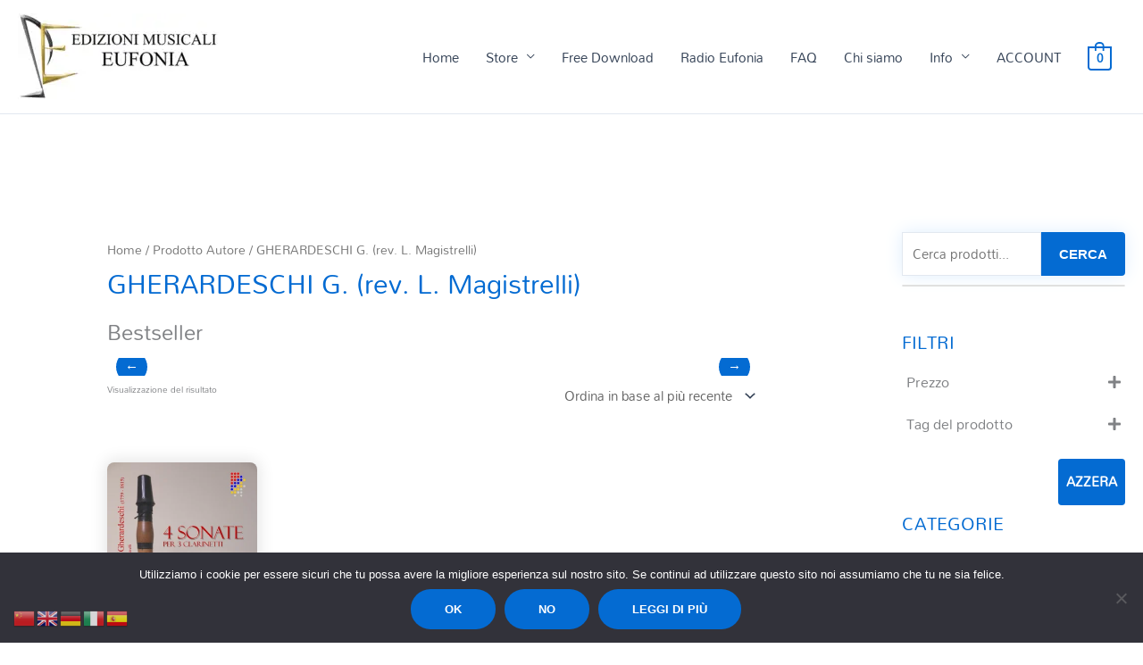

--- FILE ---
content_type: text/html; charset=UTF-8
request_url: https://www.edizionieufonia.it/autore/gherardeschi-g-rev-l-magistrelli/
body_size: 134294
content:
<!DOCTYPE html>
<html lang="it">

<head>
		<meta charset="UTF-8">
	<meta name="viewport" content="width=device-width, initial-scale=1">
	<meta name="keywords" content="eufonia, reeds, casa editrice, publishing house, partiture, banda, score, spartiti, musica, libri, marce, clarinetto, concerto, concerti, didattica, solfeggio, scores, band, score, sheet music, music, books, marches, clarinet, concert, concerts, teaching, mangani, maggioni, correnti, ricotta, ancia, ance, reed, var" />
	<meta name="description" content="Casa editrice specializzata in brani per banda, didattica, musica da camera per i singoli strumenti ed ensamble vari. La nostra feature principale è che produciamo direttamente e spediamo in tutto il mondo anche a singoli clienti per offrire il miglior servizio possibile. Ci fregiamo di poter offrire tutto il necessario per la vita studentesca e professionale dei clarinettisti: didattica dai primi passi alla fine del conservatorio; becchi, fascette, ance Var scelti personalmente dal GM M° Silvio Maggioni" />
	<meta name="google-site-verification" content="qy9CMXw4k50GwCU4gIl2jbZb05L83Y1K_wowAq22EUA" />


	<link rel="profile" href="https://gmpg.org/xfn/11">

	<script data-cfasync="false" data-no-defer="1" data-no-minify="1" data-no-optimize="1">var ewww_webp_supported=!1;function check_webp_feature(A,e){var w;e=void 0!==e?e:function(){},ewww_webp_supported?e(ewww_webp_supported):((w=new Image).onload=function(){ewww_webp_supported=0<w.width&&0<w.height,e&&e(ewww_webp_supported)},w.onerror=function(){e&&e(!1)},w.src="data:image/webp;base64,"+{alpha:"UklGRkoAAABXRUJQVlA4WAoAAAAQAAAAAAAAAAAAQUxQSAwAAAARBxAR/Q9ERP8DAABWUDggGAAAABQBAJ0BKgEAAQAAAP4AAA3AAP7mtQAAAA=="}[A])}check_webp_feature("alpha");</script><script data-cfasync="false" data-no-defer="1" data-no-minify="1" data-no-optimize="1">var Arrive=function(c,w){"use strict";if(c.MutationObserver&&"undefined"!=typeof HTMLElement){var r,a=0,u=(r=HTMLElement.prototype.matches||HTMLElement.prototype.webkitMatchesSelector||HTMLElement.prototype.mozMatchesSelector||HTMLElement.prototype.msMatchesSelector,{matchesSelector:function(e,t){return e instanceof HTMLElement&&r.call(e,t)},addMethod:function(e,t,r){var a=e[t];e[t]=function(){return r.length==arguments.length?r.apply(this,arguments):"function"==typeof a?a.apply(this,arguments):void 0}},callCallbacks:function(e,t){t&&t.options.onceOnly&&1==t.firedElems.length&&(e=[e[0]]);for(var r,a=0;r=e[a];a++)r&&r.callback&&r.callback.call(r.elem,r.elem);t&&t.options.onceOnly&&1==t.firedElems.length&&t.me.unbindEventWithSelectorAndCallback.call(t.target,t.selector,t.callback)},checkChildNodesRecursively:function(e,t,r,a){for(var i,n=0;i=e[n];n++)r(i,t,a)&&a.push({callback:t.callback,elem:i}),0<i.childNodes.length&&u.checkChildNodesRecursively(i.childNodes,t,r,a)},mergeArrays:function(e,t){var r,a={};for(r in e)e.hasOwnProperty(r)&&(a[r]=e[r]);for(r in t)t.hasOwnProperty(r)&&(a[r]=t[r]);return a},toElementsArray:function(e){return e=void 0!==e&&("number"!=typeof e.length||e===c)?[e]:e}}),e=(l.prototype.addEvent=function(e,t,r,a){a={target:e,selector:t,options:r,callback:a,firedElems:[]};return this._beforeAdding&&this._beforeAdding(a),this._eventsBucket.push(a),a},l.prototype.removeEvent=function(e){for(var t,r=this._eventsBucket.length-1;t=this._eventsBucket[r];r--)e(t)&&(this._beforeRemoving&&this._beforeRemoving(t),(t=this._eventsBucket.splice(r,1))&&t.length&&(t[0].callback=null))},l.prototype.beforeAdding=function(e){this._beforeAdding=e},l.prototype.beforeRemoving=function(e){this._beforeRemoving=e},l),t=function(i,n){var o=new e,l=this,s={fireOnAttributesModification:!1};return o.beforeAdding(function(t){var e=t.target;e!==c.document&&e!==c||(e=document.getElementsByTagName("html")[0]);var r=new MutationObserver(function(e){n.call(this,e,t)}),a=i(t.options);r.observe(e,a),t.observer=r,t.me=l}),o.beforeRemoving(function(e){e.observer.disconnect()}),this.bindEvent=function(e,t,r){t=u.mergeArrays(s,t);for(var a=u.toElementsArray(this),i=0;i<a.length;i++)o.addEvent(a[i],e,t,r)},this.unbindEvent=function(){var r=u.toElementsArray(this);o.removeEvent(function(e){for(var t=0;t<r.length;t++)if(this===w||e.target===r[t])return!0;return!1})},this.unbindEventWithSelectorOrCallback=function(r){var a=u.toElementsArray(this),i=r,e="function"==typeof r?function(e){for(var t=0;t<a.length;t++)if((this===w||e.target===a[t])&&e.callback===i)return!0;return!1}:function(e){for(var t=0;t<a.length;t++)if((this===w||e.target===a[t])&&e.selector===r)return!0;return!1};o.removeEvent(e)},this.unbindEventWithSelectorAndCallback=function(r,a){var i=u.toElementsArray(this);o.removeEvent(function(e){for(var t=0;t<i.length;t++)if((this===w||e.target===i[t])&&e.selector===r&&e.callback===a)return!0;return!1})},this},i=new function(){var s={fireOnAttributesModification:!1,onceOnly:!1,existing:!1};function n(e,t,r){return!(!u.matchesSelector(e,t.selector)||(e._id===w&&(e._id=a++),-1!=t.firedElems.indexOf(e._id)))&&(t.firedElems.push(e._id),!0)}var c=(i=new t(function(e){var t={attributes:!1,childList:!0,subtree:!0};return e.fireOnAttributesModification&&(t.attributes=!0),t},function(e,i){e.forEach(function(e){var t=e.addedNodes,r=e.target,a=[];null!==t&&0<t.length?u.checkChildNodesRecursively(t,i,n,a):"attributes"===e.type&&n(r,i)&&a.push({callback:i.callback,elem:r}),u.callCallbacks(a,i)})})).bindEvent;return i.bindEvent=function(e,t,r){t=void 0===r?(r=t,s):u.mergeArrays(s,t);var a=u.toElementsArray(this);if(t.existing){for(var i=[],n=0;n<a.length;n++)for(var o=a[n].querySelectorAll(e),l=0;l<o.length;l++)i.push({callback:r,elem:o[l]});if(t.onceOnly&&i.length)return r.call(i[0].elem,i[0].elem);setTimeout(u.callCallbacks,1,i)}c.call(this,e,t,r)},i},o=new function(){var a={};function i(e,t){return u.matchesSelector(e,t.selector)}var n=(o=new t(function(){return{childList:!0,subtree:!0}},function(e,r){e.forEach(function(e){var t=e.removedNodes,e=[];null!==t&&0<t.length&&u.checkChildNodesRecursively(t,r,i,e),u.callCallbacks(e,r)})})).bindEvent;return o.bindEvent=function(e,t,r){t=void 0===r?(r=t,a):u.mergeArrays(a,t),n.call(this,e,t,r)},o};d(HTMLElement.prototype),d(NodeList.prototype),d(HTMLCollection.prototype),d(HTMLDocument.prototype),d(Window.prototype);var n={};return s(i,n,"unbindAllArrive"),s(o,n,"unbindAllLeave"),n}function l(){this._eventsBucket=[],this._beforeAdding=null,this._beforeRemoving=null}function s(e,t,r){u.addMethod(t,r,e.unbindEvent),u.addMethod(t,r,e.unbindEventWithSelectorOrCallback),u.addMethod(t,r,e.unbindEventWithSelectorAndCallback)}function d(e){e.arrive=i.bindEvent,s(i,e,"unbindArrive"),e.leave=o.bindEvent,s(o,e,"unbindLeave")}}(window,void 0),ewww_webp_supported=!1;function check_webp_feature(e,t){var r;ewww_webp_supported?t(ewww_webp_supported):((r=new Image).onload=function(){ewww_webp_supported=0<r.width&&0<r.height,t(ewww_webp_supported)},r.onerror=function(){t(!1)},r.src="data:image/webp;base64,"+{alpha:"UklGRkoAAABXRUJQVlA4WAoAAAAQAAAAAAAAAAAAQUxQSAwAAAARBxAR/Q9ERP8DAABWUDggGAAAABQBAJ0BKgEAAQAAAP4AAA3AAP7mtQAAAA==",animation:"UklGRlIAAABXRUJQVlA4WAoAAAASAAAAAAAAAAAAQU5JTQYAAAD/////AABBTk1GJgAAAAAAAAAAAAAAAAAAAGQAAABWUDhMDQAAAC8AAAAQBxAREYiI/gcA"}[e])}function ewwwLoadImages(e){if(e){for(var t=document.querySelectorAll(".batch-image img, .image-wrapper a, .ngg-pro-masonry-item a, .ngg-galleria-offscreen-seo-wrapper a"),r=0,a=t.length;r<a;r++)ewwwAttr(t[r],"data-src",t[r].getAttribute("data-webp")),ewwwAttr(t[r],"data-thumbnail",t[r].getAttribute("data-webp-thumbnail"));for(var i=document.querySelectorAll("div.woocommerce-product-gallery__image"),r=0,a=i.length;r<a;r++)ewwwAttr(i[r],"data-thumb",i[r].getAttribute("data-webp-thumb"))}for(var n=document.querySelectorAll("video"),r=0,a=n.length;r<a;r++)ewwwAttr(n[r],"poster",e?n[r].getAttribute("data-poster-webp"):n[r].getAttribute("data-poster-image"));for(var o,l=document.querySelectorAll("img.ewww_webp_lazy_load"),r=0,a=l.length;r<a;r++)e&&(ewwwAttr(l[r],"data-lazy-srcset",l[r].getAttribute("data-lazy-srcset-webp")),ewwwAttr(l[r],"data-srcset",l[r].getAttribute("data-srcset-webp")),ewwwAttr(l[r],"data-lazy-src",l[r].getAttribute("data-lazy-src-webp")),ewwwAttr(l[r],"data-src",l[r].getAttribute("data-src-webp")),ewwwAttr(l[r],"data-orig-file",l[r].getAttribute("data-webp-orig-file")),ewwwAttr(l[r],"data-medium-file",l[r].getAttribute("data-webp-medium-file")),ewwwAttr(l[r],"data-large-file",l[r].getAttribute("data-webp-large-file")),null!=(o=l[r].getAttribute("srcset"))&&!1!==o&&o.includes("R0lGOD")&&ewwwAttr(l[r],"src",l[r].getAttribute("data-lazy-src-webp"))),l[r].className=l[r].className.replace(/\bewww_webp_lazy_load\b/,"");for(var s=document.querySelectorAll(".ewww_webp"),r=0,a=s.length;r<a;r++)e?(ewwwAttr(s[r],"srcset",s[r].getAttribute("data-srcset-webp")),ewwwAttr(s[r],"src",s[r].getAttribute("data-src-webp")),ewwwAttr(s[r],"data-orig-file",s[r].getAttribute("data-webp-orig-file")),ewwwAttr(s[r],"data-medium-file",s[r].getAttribute("data-webp-medium-file")),ewwwAttr(s[r],"data-large-file",s[r].getAttribute("data-webp-large-file")),ewwwAttr(s[r],"data-large_image",s[r].getAttribute("data-webp-large_image")),ewwwAttr(s[r],"data-src",s[r].getAttribute("data-webp-src"))):(ewwwAttr(s[r],"srcset",s[r].getAttribute("data-srcset-img")),ewwwAttr(s[r],"src",s[r].getAttribute("data-src-img"))),s[r].className=s[r].className.replace(/\bewww_webp\b/,"ewww_webp_loaded");window.jQuery&&jQuery.fn.isotope&&jQuery.fn.imagesLoaded&&(jQuery(".fusion-posts-container-infinite").imagesLoaded(function(){jQuery(".fusion-posts-container-infinite").hasClass("isotope")&&jQuery(".fusion-posts-container-infinite").isotope()}),jQuery(".fusion-portfolio:not(.fusion-recent-works) .fusion-portfolio-wrapper").imagesLoaded(function(){jQuery(".fusion-portfolio:not(.fusion-recent-works) .fusion-portfolio-wrapper").isotope()}))}function ewwwWebPInit(e){ewwwLoadImages(e),ewwwNggLoadGalleries(e),document.arrive(".ewww_webp",function(){ewwwLoadImages(e)}),document.arrive(".ewww_webp_lazy_load",function(){ewwwLoadImages(e)}),document.arrive("videos",function(){ewwwLoadImages(e)}),"loading"==document.readyState?document.addEventListener("DOMContentLoaded",ewwwJSONParserInit):("undefined"!=typeof galleries&&ewwwNggParseGalleries(e),ewwwWooParseVariations(e))}function ewwwAttr(e,t,r){null!=r&&!1!==r&&e.setAttribute(t,r)}function ewwwJSONParserInit(){"undefined"!=typeof galleries&&check_webp_feature("alpha",ewwwNggParseGalleries),check_webp_feature("alpha",ewwwWooParseVariations)}function ewwwWooParseVariations(e){if(e)for(var t=document.querySelectorAll("form.variations_form"),r=0,a=t.length;r<a;r++){var i=t[r].getAttribute("data-product_variations"),n=!1;try{for(var o in i=JSON.parse(i))void 0!==i[o]&&void 0!==i[o].image&&(void 0!==i[o].image.src_webp&&(i[o].image.src=i[o].image.src_webp,n=!0),void 0!==i[o].image.srcset_webp&&(i[o].image.srcset=i[o].image.srcset_webp,n=!0),void 0!==i[o].image.full_src_webp&&(i[o].image.full_src=i[o].image.full_src_webp,n=!0),void 0!==i[o].image.gallery_thumbnail_src_webp&&(i[o].image.gallery_thumbnail_src=i[o].image.gallery_thumbnail_src_webp,n=!0),void 0!==i[o].image.thumb_src_webp&&(i[o].image.thumb_src=i[o].image.thumb_src_webp,n=!0));n&&ewwwAttr(t[r],"data-product_variations",JSON.stringify(i))}catch(e){}}}function ewwwNggParseGalleries(e){if(e)for(var t in galleries){var r=galleries[t];galleries[t].images_list=ewwwNggParseImageList(r.images_list)}}function ewwwNggLoadGalleries(e){e&&document.addEventListener("ngg.galleria.themeadded",function(e,t){window.ngg_galleria._create_backup=window.ngg_galleria.create,window.ngg_galleria.create=function(e,t){var r=$(e).data("id");return galleries["gallery_"+r].images_list=ewwwNggParseImageList(galleries["gallery_"+r].images_list),window.ngg_galleria._create_backup(e,t)}})}function ewwwNggParseImageList(e){for(var t in e){var r=e[t];if(void 0!==r["image-webp"]&&(e[t].image=r["image-webp"],delete e[t]["image-webp"]),void 0!==r["thumb-webp"]&&(e[t].thumb=r["thumb-webp"],delete e[t]["thumb-webp"]),void 0!==r.full_image_webp&&(e[t].full_image=r.full_image_webp,delete e[t].full_image_webp),void 0!==r.srcsets)for(var a in r.srcsets)nggSrcset=r.srcsets[a],void 0!==r.srcsets[a+"-webp"]&&(e[t].srcsets[a]=r.srcsets[a+"-webp"],delete e[t].srcsets[a+"-webp"]);if(void 0!==r.full_srcsets)for(var i in r.full_srcsets)nggFSrcset=r.full_srcsets[i],void 0!==r.full_srcsets[i+"-webp"]&&(e[t].full_srcsets[i]=r.full_srcsets[i+"-webp"],delete e[t].full_srcsets[i+"-webp"])}return e}check_webp_feature("alpha",ewwwWebPInit);</script><title>GHERARDESCHI G. (rev. L. Magistrelli) &#8211; Edizioni Eufonia</title>
<link rel="preload" href="https://www.edizionieufonia.it/wp-content/astra-local-fonts/mandali/LhWlMVbYOfASNfNUZF4_ZQ.woff2" as="font" type="font/woff2" crossorigin><meta name='robots' content='max-image-preview:large' />
<!-- Google tag (gtag.js) consent mode dataLayer added by Site Kit -->
<script id="google_gtagjs-js-consent-mode-data-layer">
window.dataLayer = window.dataLayer || [];function gtag(){dataLayer.push(arguments);}
gtag('consent', 'default', {"ad_personalization":"denied","ad_storage":"denied","ad_user_data":"denied","analytics_storage":"denied","functionality_storage":"denied","security_storage":"denied","personalization_storage":"denied","region":["AT","BE","BG","CH","CY","CZ","DE","DK","EE","ES","FI","FR","GB","GR","HR","HU","IE","IS","IT","LI","LT","LU","LV","MT","NL","NO","PL","PT","RO","SE","SI","SK"],"wait_for_update":500});
window._googlesitekitConsentCategoryMap = {"statistics":["analytics_storage"],"marketing":["ad_storage","ad_user_data","ad_personalization"],"functional":["functionality_storage","security_storage"],"preferences":["personalization_storage"]};
window._googlesitekitConsents = {"ad_personalization":"denied","ad_storage":"denied","ad_user_data":"denied","analytics_storage":"denied","functionality_storage":"denied","security_storage":"denied","personalization_storage":"denied","region":["AT","BE","BG","CH","CY","CZ","DE","DK","EE","ES","FI","FR","GB","GR","HR","HU","IE","IS","IT","LI","LT","LU","LV","MT","NL","NO","PL","PT","RO","SE","SI","SK"],"wait_for_update":500};
</script>
<!-- End Google tag (gtag.js) consent mode dataLayer added by Site Kit -->
<link rel='dns-prefetch' href='//www.edizionieufonia.it' />
<link rel='dns-prefetch' href='//cdn.datatables.net' />
<link rel='dns-prefetch' href='//cdnjs.cloudflare.com' />
<link rel='dns-prefetch' href='//capi-automation.s3.us-east-2.amazonaws.com' />
<link rel='dns-prefetch' href='//www.googletagmanager.com' />
<link rel='dns-prefetch' href='//pagead2.googlesyndication.com' />

<link rel="alternate" type="application/rss+xml" title="Edizioni Eufonia &raquo; Feed" href="https://www.edizionieufonia.it/feed/" />
<link rel="alternate" type="application/rss+xml" title="Edizioni Eufonia &raquo; Feed dei commenti" href="https://www.edizionieufonia.it/comments/feed/" />
<link rel="alternate" type="application/rss+xml" title="Feed Edizioni Eufonia &raquo; GHERARDESCHI G. (rev. L. Magistrelli) Autore" href="https://www.edizionieufonia.it/autore/gherardeschi-g-rev-l-magistrelli/feed/" />
<style id='wp-img-auto-sizes-contain-inline-css'>
img:is([sizes=auto i],[sizes^="auto," i]){contain-intrinsic-size:3000px 1500px}
/*# sourceURL=wp-img-auto-sizes-contain-inline-css */
</style>
<link data-minify="1" rel='stylesheet' id='wdp_cart-summary-css' href='https://www.edizionieufonia.it/wp-content/cache/min/1/wp-content/plugins/advanced-dynamic-pricing-for-woocommerce/BaseVersion/assets/css/cart-summary.css?ver=1766060905' media='all' />
<link rel='stylesheet' id='astra-theme-css-css' href='https://www.edizionieufonia.it/wp-content/themes/astra/assets/css/minified/style.min.css?ver=4.12.0' media='all' />
<style id='astra-theme-css-inline-css'>
.ast-no-sidebar .entry-content .alignfull {margin-left: calc( -50vw + 50%);margin-right: calc( -50vw + 50%);max-width: 100vw;width: 100vw;}.ast-no-sidebar .entry-content .alignwide {margin-left: calc(-41vw + 50%);margin-right: calc(-41vw + 50%);max-width: unset;width: unset;}.ast-no-sidebar .entry-content .alignfull .alignfull,.ast-no-sidebar .entry-content .alignfull .alignwide,.ast-no-sidebar .entry-content .alignwide .alignfull,.ast-no-sidebar .entry-content .alignwide .alignwide,.ast-no-sidebar .entry-content .wp-block-column .alignfull,.ast-no-sidebar .entry-content .wp-block-column .alignwide{width: 100%;margin-left: auto;margin-right: auto;}.wp-block-gallery,.blocks-gallery-grid {margin: 0;}.wp-block-separator {max-width: 100px;}.wp-block-separator.is-style-wide,.wp-block-separator.is-style-dots {max-width: none;}.entry-content .has-2-columns .wp-block-column:first-child {padding-right: 10px;}.entry-content .has-2-columns .wp-block-column:last-child {padding-left: 10px;}@media (max-width: 782px) {.entry-content .wp-block-columns .wp-block-column {flex-basis: 100%;}.entry-content .has-2-columns .wp-block-column:first-child {padding-right: 0;}.entry-content .has-2-columns .wp-block-column:last-child {padding-left: 0;}}body .entry-content .wp-block-latest-posts {margin-left: 0;}body .entry-content .wp-block-latest-posts li {list-style: none;}.ast-no-sidebar .ast-container .entry-content .wp-block-latest-posts {margin-left: 0;}.ast-header-break-point .entry-content .alignwide {margin-left: auto;margin-right: auto;}.entry-content .blocks-gallery-item img {margin-bottom: auto;}.wp-block-pullquote {border-top: 4px solid #555d66;border-bottom: 4px solid #555d66;color: #40464d;}:root{--ast-post-nav-space:0;--ast-container-default-xlg-padding:6.67em;--ast-container-default-lg-padding:5.67em;--ast-container-default-slg-padding:4.34em;--ast-container-default-md-padding:3.34em;--ast-container-default-sm-padding:6.67em;--ast-container-default-xs-padding:2.4em;--ast-container-default-xxs-padding:1.4em;--ast-code-block-background:#EEEEEE;--ast-comment-inputs-background:#FAFAFA;--ast-normal-container-width:1450px;--ast-narrow-container-width:750px;--ast-blog-title-font-weight:normal;--ast-blog-meta-weight:inherit;--ast-global-color-primary:var(--ast-global-color-5);--ast-global-color-secondary:var(--ast-global-color-4);--ast-global-color-alternate-background:var(--ast-global-color-7);--ast-global-color-subtle-background:var(--ast-global-color-6);--ast-bg-style-guide:var( --ast-global-color-secondary,--ast-global-color-5 );--ast-shadow-style-guide:0px 0px 4px 0 #00000057;--ast-global-dark-bg-style:#fff;--ast-global-dark-lfs:#fbfbfb;--ast-widget-bg-color:#fafafa;--ast-wc-container-head-bg-color:#fbfbfb;--ast-title-layout-bg:#eeeeee;--ast-search-border-color:#e7e7e7;--ast-lifter-hover-bg:#e6e6e6;--ast-gallery-block-color:#000;--srfm-color-input-label:var(--ast-global-color-2);}html{font-size:93.75%;}a,.page-title{color:var(--ast-global-color-0);}a:hover,a:focus{color:var(--ast-global-color-2);}body,button,input,select,textarea,.ast-button,.ast-custom-button{font-family:'Mandali',sans-serif;font-weight:400;font-size:15px;font-size:1rem;line-height:var(--ast-body-line-height,1.65em);}blockquote{color:var(--ast-global-color-3);}h1,h2,h3,h4,h5,h6,.entry-content :where(h1,h2,h3,h4,h5,h6),.site-title,.site-title a{font-family:'Mandali',sans-serif;font-weight:400;}.ast-site-identity .site-title a{color:var(--ast-global-color-2);}.site-title{font-size:20px;font-size:1.3333333333333rem;display:none;}header .custom-logo-link img{max-width:225px;width:225px;}.astra-logo-svg{width:225px;}.site-header .site-description{font-size:15px;font-size:1rem;display:none;}.entry-title{font-size:26px;font-size:1.7333333333333rem;}.archive .ast-article-post .ast-article-inner,.blog .ast-article-post .ast-article-inner,.archive .ast-article-post .ast-article-inner:hover,.blog .ast-article-post .ast-article-inner:hover{overflow:hidden;}h1,.entry-content :where(h1){font-size:4em;font-family:Times,Georgia,serif;line-height:1.4em;}h2,.entry-content :where(h2){font-size:3em;font-family:'Mandali',sans-serif;line-height:1.3em;}h3,.entry-content :where(h3){font-size:22px;font-size:1.4666666666667rem;font-family:'Mandali',sans-serif;line-height:1.3em;}h4,.entry-content :where(h4){font-size:24px;font-size:1.6rem;line-height:1.2em;font-family:'Mandali',sans-serif;}h5,.entry-content :where(h5){font-size:20px;font-size:1.3333333333333rem;line-height:1.2em;font-family:'Mandali',sans-serif;}h6,.entry-content :where(h6){font-size:16px;font-size:1.0666666666667rem;line-height:1.25em;font-family:'Mandali',sans-serif;}::selection{background-color:var(--ast-global-color-0);color:#ffffff;}body,h1,h2,h3,h4,h5,h6,.entry-title a,.entry-content :where(h1,h2,h3,h4,h5,h6){color:var(--ast-global-color-3);}.tagcloud a:hover,.tagcloud a:focus,.tagcloud a.current-item{color:#ffffff;border-color:var(--ast-global-color-0);background-color:var(--ast-global-color-0);}input:focus,input[type="text"]:focus,input[type="email"]:focus,input[type="url"]:focus,input[type="password"]:focus,input[type="reset"]:focus,input[type="search"]:focus,textarea:focus{border-color:var(--ast-global-color-0);}input[type="radio"]:checked,input[type=reset],input[type="checkbox"]:checked,input[type="checkbox"]:hover:checked,input[type="checkbox"]:focus:checked,input[type=range]::-webkit-slider-thumb{border-color:var(--ast-global-color-0);background-color:var(--ast-global-color-0);box-shadow:none;}.site-footer a:hover + .post-count,.site-footer a:focus + .post-count{background:var(--ast-global-color-0);border-color:var(--ast-global-color-0);}.single .nav-links .nav-previous,.single .nav-links .nav-next{color:var(--ast-global-color-0);}.entry-meta,.entry-meta *{line-height:1.45;color:var(--ast-global-color-0);}.entry-meta a:not(.ast-button):hover,.entry-meta a:not(.ast-button):hover *,.entry-meta a:not(.ast-button):focus,.entry-meta a:not(.ast-button):focus *,.page-links > .page-link,.page-links .page-link:hover,.post-navigation a:hover{color:var(--ast-global-color-2);}#cat option,.secondary .calendar_wrap thead a,.secondary .calendar_wrap thead a:visited{color:var(--ast-global-color-0);}.secondary .calendar_wrap #today,.ast-progress-val span{background:var(--ast-global-color-0);}.secondary a:hover + .post-count,.secondary a:focus + .post-count{background:var(--ast-global-color-0);border-color:var(--ast-global-color-0);}.calendar_wrap #today > a{color:#ffffff;}.page-links .page-link,.single .post-navigation a{color:var(--ast-global-color-0);}.ast-search-menu-icon .search-form button.search-submit{padding:0 4px;}.ast-search-menu-icon form.search-form{padding-right:0;}.ast-header-search .ast-search-menu-icon.ast-dropdown-active .search-form,.ast-header-search .ast-search-menu-icon.ast-dropdown-active .search-field:focus{border-color:var(--ast-global-color-0);}.search-form input.search-field:focus{outline:none;}.widget-title,.widget .wp-block-heading{font-size:21px;font-size:1.4rem;color:var(--ast-global-color-3);}#secondary,#secondary button,#secondary input,#secondary select,#secondary textarea{font-size:15px;font-size:1rem;}input:focus,input[type="text"]:focus,input[type="email"]:focus,input[type="url"]:focus,input[type="password"]:focus,input[type="reset"]:focus,input[type="search"]:focus,input[type="number"]:focus,textarea:focus,.wp-block-search__input:focus,[data-section="section-header-mobile-trigger"] .ast-button-wrap .ast-mobile-menu-trigger-minimal:focus,.ast-mobile-popup-drawer.active .menu-toggle-close:focus,.woocommerce-ordering select.orderby:focus,#ast-scroll-top:focus,#coupon_code:focus,.woocommerce-page #comment:focus,.woocommerce #reviews #respond input#submit:focus,.woocommerce a.add_to_cart_button:focus,.woocommerce .button.single_add_to_cart_button:focus,.woocommerce .woocommerce-cart-form button:focus,.woocommerce .woocommerce-cart-form__cart-item .quantity .qty:focus,.woocommerce .woocommerce-billing-fields .woocommerce-billing-fields__field-wrapper .woocommerce-input-wrapper > .input-text:focus,.woocommerce #order_comments:focus,.woocommerce #place_order:focus,.woocommerce .woocommerce-address-fields .woocommerce-address-fields__field-wrapper .woocommerce-input-wrapper > .input-text:focus,.woocommerce .woocommerce-MyAccount-content form button:focus,.woocommerce .woocommerce-MyAccount-content .woocommerce-EditAccountForm .woocommerce-form-row .woocommerce-Input.input-text:focus,.woocommerce .ast-woocommerce-container .woocommerce-pagination ul.page-numbers li a:focus,body #content .woocommerce form .form-row .select2-container--default .select2-selection--single:focus,#ast-coupon-code:focus,.woocommerce.woocommerce-js .quantity input[type=number]:focus,.woocommerce-js .woocommerce-mini-cart-item .quantity input[type=number]:focus,.woocommerce p#ast-coupon-trigger:focus,.ast-search-menu-icon.slide-search a:focus-visible:focus-visible,.astra-search-icon:focus-visible,#close:focus-visible,a:focus-visible,.ast-menu-toggle:focus-visible,.site .skip-link:focus-visible,.wp-block-loginout input:focus-visible,.wp-block-search.wp-block-search__button-inside .wp-block-search__inside-wrapper,.ast-header-navigation-arrow:focus-visible,.woocommerce .wc-proceed-to-checkout > .checkout-button:focus-visible,.woocommerce .woocommerce-MyAccount-navigation ul li a:focus-visible,.ast-orders-table__row .ast-orders-table__cell:focus-visible,.woocommerce .woocommerce-order-details .order-again > .button:focus-visible,.woocommerce .woocommerce-message a.button.wc-forward:focus-visible,.woocommerce #minus_qty:focus-visible,.woocommerce #plus_qty:focus-visible,a#ast-apply-coupon:focus-visible,.woocommerce .woocommerce-info a:focus-visible,.woocommerce .astra-shop-summary-wrap a:focus-visible,.woocommerce a.wc-forward:focus-visible,#ast-apply-coupon:focus-visible,.woocommerce-js .woocommerce-mini-cart-item a.remove:focus-visible,#close:focus-visible,.button.search-submit:focus-visible,#search_submit:focus,.normal-search:focus-visible,.ast-header-account-wrap:focus-visible,.woocommerce .ast-on-card-button.ast-quick-view-trigger:focus,.astra-cart-drawer-close:focus,.ast-single-variation:focus,.ast-woocommerce-product-gallery__image:focus,.ast-button:focus,.woocommerce-product-gallery--with-images [data-controls="prev"]:focus-visible,.woocommerce-product-gallery--with-images [data-controls="next"]:focus-visible,.ast-builder-button-wrap:has(.ast-custom-button-link:focus),.ast-builder-button-wrap .ast-custom-button-link:focus{outline-style:none;}.main-header-menu .menu-link,.ast-header-custom-item a{color:var(--ast-global-color-3);}.main-header-menu .menu-item:hover > .menu-link,.main-header-menu .menu-item:hover > .ast-menu-toggle,.main-header-menu .ast-masthead-custom-menu-items a:hover,.main-header-menu .menu-item.focus > .menu-link,.main-header-menu .menu-item.focus > .ast-menu-toggle,.main-header-menu .current-menu-item > .menu-link,.main-header-menu .current-menu-ancestor > .menu-link,.main-header-menu .current-menu-item > .ast-menu-toggle,.main-header-menu .current-menu-ancestor > .ast-menu-toggle{color:var(--ast-global-color-0);}.header-main-layout-3 .ast-main-header-bar-alignment{margin-right:auto;}.header-main-layout-2 .site-header-section-left .ast-site-identity{text-align:left;}.ast-logo-title-inline .site-logo-img{padding-right:1em;}.site-logo-img img{ transition:all 0.2s linear;}body .ast-oembed-container *{position:absolute;top:0;width:100%;height:100%;left:0;}body .wp-block-embed-pocket-casts .ast-oembed-container *{position:unset;}.ast-header-break-point .ast-mobile-menu-buttons-minimal.menu-toggle{background:transparent;color:#75c32c;}.ast-header-break-point .ast-mobile-menu-buttons-outline.menu-toggle{background:transparent;border:1px solid #75c32c;color:#75c32c;}.ast-header-break-point .ast-mobile-menu-buttons-fill.menu-toggle{background:#75c32c;color:#000000;}.ast-single-post-featured-section + article {margin-top: 2em;}.site-content .ast-single-post-featured-section img {width: 100%;overflow: hidden;object-fit: cover;}.site > .ast-single-related-posts-container {margin-top: 0;}@media (min-width: 769px) {.ast-desktop .ast-container--narrow {max-width: var(--ast-narrow-container-width);margin: 0 auto;}}#secondary {margin: 4em 0 2.5em;word-break: break-word;line-height: 2;}#secondary li {margin-bottom: 0.25em;}#secondary li:last-child {margin-bottom: 0;}@media (max-width: 768px) {.js_active .ast-plain-container.ast-single-post #secondary {margin-top: 1.5em;}}.ast-separate-container.ast-two-container #secondary .widget {background-color: #fff;padding: 2em;margin-bottom: 2em;}@media (min-width: 993px) {.ast-left-sidebar #secondary {padding-right: 60px;}.ast-right-sidebar #secondary {padding-left: 60px;}}@media (max-width: 993px) {.ast-right-sidebar #secondary {padding-left: 30px;}.ast-left-sidebar #secondary {padding-right: 30px;}}.ast-small-footer{color:#4e5768;}.ast-small-footer > .ast-footer-overlay{background-color:#e3e3e3;;}.ast-small-footer a{color:var(--ast-global-color-0);}.ast-small-footer a:hover{color:#75c32c;}.footer-adv .footer-adv-overlay{border-top-style:solid;border-top-color:#7a7a7a;}.wp-block-buttons.aligncenter{justify-content:center;}@media (max-width:782px){.entry-content .wp-block-columns .wp-block-column{margin-left:0px;}}.wp-block-image.aligncenter{margin-left:auto;margin-right:auto;}.wp-block-table.aligncenter{margin-left:auto;margin-right:auto;}.wp-block-buttons .wp-block-button.is-style-outline .wp-block-button__link.wp-element-button,.ast-outline-button,.wp-block-uagb-buttons-child .uagb-buttons-repeater.ast-outline-button{border-color:#75c32c;border-top-width:2px;border-right-width:2px;border-bottom-width:2px;border-left-width:2px;font-family:inherit;font-weight:600;font-size:15px;font-size:1rem;line-height:1em;border-top-left-radius:50px;border-top-right-radius:50px;border-bottom-right-radius:50px;border-bottom-left-radius:50px;}.wp-block-button.is-style-outline .wp-block-button__link:hover,.wp-block-buttons .wp-block-button.is-style-outline .wp-block-button__link:focus,.wp-block-buttons .wp-block-button.is-style-outline > .wp-block-button__link:not(.has-text-color):hover,.wp-block-buttons .wp-block-button.wp-block-button__link.is-style-outline:not(.has-text-color):hover,.ast-outline-button:hover,.ast-outline-button:focus,.wp-block-uagb-buttons-child .uagb-buttons-repeater.ast-outline-button:hover,.wp-block-uagb-buttons-child .uagb-buttons-repeater.ast-outline-button:focus{background-color:#8acc4b;}.wp-block-button .wp-block-button__link.wp-element-button.is-style-outline:not(.has-background),.wp-block-button.is-style-outline>.wp-block-button__link.wp-element-button:not(.has-background),.ast-outline-button{background-color:#75c32c;}.entry-content[data-ast-blocks-layout] > figure{margin-bottom:1em;}.review-rating{display:flex;align-items:center;order:2;}@media (max-width:768px){.ast-left-sidebar #content > .ast-container{display:flex;flex-direction:column-reverse;width:100%;}.ast-separate-container .ast-article-post,.ast-separate-container .ast-article-single{padding:1.5em 2.14em;}.ast-author-box img.avatar{margin:20px 0 0 0;}}@media (max-width:768px){#secondary.secondary{padding-top:0;}.ast-separate-container.ast-right-sidebar #secondary{padding-left:1em;padding-right:1em;}.ast-separate-container.ast-two-container #secondary{padding-left:0;padding-right:0;}.ast-page-builder-template .entry-header #secondary,.ast-page-builder-template #secondary{margin-top:1.5em;}}@media (max-width:768px){.ast-right-sidebar #primary{padding-right:0;}.ast-page-builder-template.ast-left-sidebar #secondary,.ast-page-builder-template.ast-right-sidebar #secondary{padding-right:20px;padding-left:20px;}.ast-right-sidebar #secondary,.ast-left-sidebar #primary{padding-left:0;}.ast-left-sidebar #secondary{padding-right:0;}}@media (min-width:769px){.ast-separate-container.ast-right-sidebar #primary,.ast-separate-container.ast-left-sidebar #primary{border:0;}.search-no-results.ast-separate-container #primary{margin-bottom:4em;}}@media (min-width:769px){.ast-right-sidebar #primary{border-right:1px solid var(--ast-border-color);}.ast-left-sidebar #primary{border-left:1px solid var(--ast-border-color);}.ast-right-sidebar #secondary{border-left:1px solid var(--ast-border-color);margin-left:-1px;}.ast-left-sidebar #secondary{border-right:1px solid var(--ast-border-color);margin-right:-1px;}.ast-separate-container.ast-two-container.ast-right-sidebar #secondary{padding-left:30px;padding-right:0;}.ast-separate-container.ast-two-container.ast-left-sidebar #secondary{padding-right:30px;padding-left:0;}.ast-separate-container.ast-right-sidebar #secondary,.ast-separate-container.ast-left-sidebar #secondary{border:0;margin-left:auto;margin-right:auto;}.ast-separate-container.ast-two-container #secondary .widget:last-child{margin-bottom:0;}}.elementor-widget-button .elementor-button{border-style:solid;text-decoration:none;border-top-width:0;border-right-width:0;border-left-width:0;border-bottom-width:0;}.elementor-button.elementor-size-sm,.elementor-button.elementor-size-xs,.elementor-button.elementor-size-md,.elementor-button.elementor-size-lg,.elementor-button.elementor-size-xl,.elementor-button{border-top-left-radius:50px;border-top-right-radius:50px;border-bottom-right-radius:50px;border-bottom-left-radius:50px;padding-top:16px;padding-right:38px;padding-bottom:16px;padding-left:38px;}.elementor-widget-button .elementor-button{border-color:var(--ast-global-color-0);background-color:var(--ast-global-color-0);}.elementor-widget-button .elementor-button:hover,.elementor-widget-button .elementor-button:focus{color:#ffffff;background-color:var(--ast-global-color-0);border-color:var(--ast-global-color-0);}.wp-block-button .wp-block-button__link ,.elementor-widget-button .elementor-button,.elementor-widget-button .elementor-button:visited{color:#ffffff;}.elementor-widget-button .elementor-button{font-weight:600;font-size:15px;font-size:1rem;line-height:1em;text-transform:uppercase;}body .elementor-button.elementor-size-sm,body .elementor-button.elementor-size-xs,body .elementor-button.elementor-size-md,body .elementor-button.elementor-size-lg,body .elementor-button.elementor-size-xl,body .elementor-button{font-size:15px;font-size:1rem;}.wp-block-button .wp-block-button__link:hover,.wp-block-button .wp-block-button__link:focus{color:#ffffff;background-color:var(--ast-global-color-0);border-color:var(--ast-global-color-0);}.wp-block-button .wp-block-button__link{border-top-width:0;border-right-width:0;border-left-width:0;border-bottom-width:0;border-color:var(--ast-global-color-0);background-color:var(--ast-global-color-0);color:#ffffff;font-family:inherit;font-weight:600;line-height:1em;text-transform:uppercase;font-size:15px;font-size:1rem;border-top-left-radius:50px;border-top-right-radius:50px;border-bottom-right-radius:50px;border-bottom-left-radius:50px;padding-top:16px;padding-right:38px;padding-bottom:16px;padding-left:38px;}.menu-toggle,button,.ast-button,.ast-custom-button,.button,input#submit,input[type="button"],input[type="submit"],input[type="reset"]{border-style:solid;border-top-width:0;border-right-width:0;border-left-width:0;border-bottom-width:0;color:#ffffff;border-color:var(--ast-global-color-0);background-color:var(--ast-global-color-0);padding-top:16px;padding-right:38px;padding-bottom:16px;padding-left:38px;font-family:inherit;font-weight:600;font-size:15px;font-size:1rem;line-height:1em;text-transform:uppercase;border-top-left-radius:50px;border-top-right-radius:50px;border-bottom-right-radius:50px;border-bottom-left-radius:50px;}button:focus,.menu-toggle:hover,button:hover,.ast-button:hover,.ast-custom-button:hover .button:hover,.ast-custom-button:hover ,input[type=reset]:hover,input[type=reset]:focus,input#submit:hover,input#submit:focus,input[type="button"]:hover,input[type="button"]:focus,input[type="submit"]:hover,input[type="submit"]:focus{color:#ffffff;background-color:var(--ast-global-color-0);border-color:var(--ast-global-color-0);}@media (max-width:768px){.ast-mobile-header-stack .main-header-bar .ast-search-menu-icon{display:inline-block;}.ast-header-break-point.ast-header-custom-item-outside .ast-mobile-header-stack .main-header-bar .ast-search-icon{margin:0;}.ast-comment-avatar-wrap img{max-width:2.5em;}.ast-comment-meta{padding:0 1.8888em 1.3333em;}.ast-separate-container .ast-comment-list li.depth-1{padding:1.5em 2.14em;}.ast-separate-container .comment-respond{padding:2em 2.14em;}}@media (min-width:544px){.ast-container{max-width:100%;}}@media (max-width:544px){.ast-separate-container .ast-article-post,.ast-separate-container .ast-article-single,.ast-separate-container .comments-title,.ast-separate-container .ast-archive-description{padding:1.5em 1em;}.ast-separate-container #content .ast-container{padding-left:0.54em;padding-right:0.54em;}.ast-separate-container .ast-comment-list .bypostauthor{padding:.5em;}.ast-search-menu-icon.ast-dropdown-active .search-field{width:170px;}.ast-separate-container #secondary{padding-top:0;}.ast-separate-container.ast-two-container #secondary .widget{margin-bottom:1.5em;padding-left:1em;padding-right:1em;}.site-branding img,.site-header .site-logo-img .custom-logo-link img{max-width:100%;}} #ast-mobile-header .ast-site-header-cart-li a{pointer-events:none;}body,.ast-separate-container{background-color:var(--ast-global-color-5);background-image:none;}.ast-no-sidebar.ast-separate-container .entry-content .alignfull {margin-left: -6.67em;margin-right: -6.67em;width: auto;}@media (max-width: 1200px) {.ast-no-sidebar.ast-separate-container .entry-content .alignfull {margin-left: -2.4em;margin-right: -2.4em;}}@media (max-width: 768px) {.ast-no-sidebar.ast-separate-container .entry-content .alignfull {margin-left: -2.14em;margin-right: -2.14em;}}@media (max-width: 544px) {.ast-no-sidebar.ast-separate-container .entry-content .alignfull {margin-left: -1em;margin-right: -1em;}}.ast-no-sidebar.ast-separate-container .entry-content .alignwide {margin-left: -20px;margin-right: -20px;}.ast-no-sidebar.ast-separate-container .entry-content .wp-block-column .alignfull,.ast-no-sidebar.ast-separate-container .entry-content .wp-block-column .alignwide {margin-left: auto;margin-right: auto;width: 100%;}@media (max-width:768px){.site-title{display:none;}.site-header .site-description{display:none;}h1,.entry-content :where(h1){font-size:3em;}h2,.entry-content :where(h2){font-size:2.5em;}h3,.entry-content :where(h3){font-size:20px;}.astra-logo-svg{width:180px;}header .custom-logo-link img,.ast-header-break-point .site-logo-img .custom-mobile-logo-link img{max-width:180px;width:180px;}}@media (max-width:544px){.site-title{font-size:20px;font-size:1.3333333333333rem;display:none;}.site-header .site-description{display:none;}h1,.entry-content :where(h1){font-size:2em;}h2,.entry-content :where(h2){font-size:2em;}h3,.entry-content :where(h3){font-size:20px;}header .custom-logo-link img,.ast-header-break-point .site-branding img,.ast-header-break-point .custom-logo-link img{max-width:120px;width:120px;}.astra-logo-svg{width:120px;}.ast-header-break-point .site-logo-img .custom-mobile-logo-link img{max-width:120px;}body,.ast-separate-container{background-color:var(--ast-global-color-5);background-image:none;}}@media (max-width:768px){html{font-size:85.5%;}}@media (max-width:544px){html{font-size:85.5%;}}@media (min-width:769px){.ast-container{max-width:1490px;}}@font-face {font-family: "Astra";src: url(https://www.edizionieufonia.it/wp-content/themes/astra/assets/fonts/astra.woff) format("woff"),url(https://www.edizionieufonia.it/wp-content/themes/astra/assets/fonts/astra.ttf) format("truetype"),url(https://www.edizionieufonia.it/wp-content/themes/astra/assets/fonts/astra.svg#astra) format("svg");font-weight: normal;font-style: normal;font-display: fallback;}@media (max-width:921px) {.main-header-bar .main-header-bar-navigation{display:none;}}.ast-blog-layout-classic-grid .ast-article-inner{box-shadow:0px 6px 15px -2px rgba(16,24,40,0.05);}.ast-separate-container .ast-blog-layout-classic-grid .ast-article-inner,.ast-plain-container .ast-blog-layout-classic-grid .ast-article-inner{height:100%;}.ast-blog-layout-6-grid .ast-blog-featured-section:before { content: ""; }.cat-links.badge a,.tags-links.badge a {padding: 4px 8px;border-radius: 3px;font-weight: 400;}.cat-links.underline a,.tags-links.underline a{text-decoration: underline;}.ast-desktop .main-header-menu.submenu-with-border .sub-menu,.ast-desktop .main-header-menu.submenu-with-border .astra-full-megamenu-wrapper{border-color:var(--ast-global-color-0);}.ast-desktop .main-header-menu.submenu-with-border .sub-menu{border-top-width:2px;border-style:solid;}.ast-desktop .main-header-menu.submenu-with-border .sub-menu .sub-menu{top:-2px;}.ast-desktop .main-header-menu.submenu-with-border .sub-menu .menu-link,.ast-desktop .main-header-menu.submenu-with-border .children .menu-link{border-bottom-width:1px;border-style:solid;border-color:#eaeaea;}@media (min-width:769px){.main-header-menu .sub-menu .menu-item.ast-left-align-sub-menu:hover > .sub-menu,.main-header-menu .sub-menu .menu-item.ast-left-align-sub-menu.focus > .sub-menu{margin-left:-0px;}}.ast-small-footer{border-top-style:solid;border-top-width:1px;border-top-color:#fefefe;}.ast-small-footer-wrap{text-align:center;}.site .comments-area{padding-bottom:3em;}.ast-header-break-point.ast-header-custom-item-inside .main-header-bar .main-header-bar-navigation .ast-search-icon {display: none;}.ast-header-break-point.ast-header-custom-item-inside .main-header-bar .ast-search-menu-icon .search-form {padding: 0;display: block;overflow: hidden;}.ast-header-break-point .ast-header-custom-item .widget:last-child {margin-bottom: 1em;}.ast-header-custom-item .widget {margin: 0.5em;display: inline-block;vertical-align: middle;}.ast-header-custom-item .widget p {margin-bottom: 0;}.ast-header-custom-item .widget li {width: auto;}.ast-header-custom-item-inside .button-custom-menu-item .menu-link {display: none;}.ast-header-custom-item-inside.ast-header-break-point .button-custom-menu-item .ast-custom-button-link {display: none;}.ast-header-custom-item-inside.ast-header-break-point .button-custom-menu-item .menu-link {display: block;}.ast-header-break-point.ast-header-custom-item-outside .main-header-bar .ast-search-icon {margin-right: 1em;}.ast-header-break-point.ast-header-custom-item-inside .main-header-bar .ast-search-menu-icon .search-field,.ast-header-break-point.ast-header-custom-item-inside .main-header-bar .ast-search-menu-icon.ast-inline-search .search-field {width: 100%;padding-right: 5.5em;}.ast-header-break-point.ast-header-custom-item-inside .main-header-bar .ast-search-menu-icon .search-submit {display: block;position: absolute;height: 100%;top: 0;right: 0;padding: 0 1em;border-radius: 0;}.ast-header-break-point .ast-header-custom-item .ast-masthead-custom-menu-items {padding-left: 20px;padding-right: 20px;margin-bottom: 1em;margin-top: 1em;}.ast-header-custom-item-inside.ast-header-break-point .button-custom-menu-item {padding-left: 0;padding-right: 0;margin-top: 0;margin-bottom: 0;}.astra-icon-down_arrow::after {content: "\e900";font-family: Astra;}.astra-icon-close::after {content: "\e5cd";font-family: Astra;}.astra-icon-drag_handle::after {content: "\e25d";font-family: Astra;}.astra-icon-format_align_justify::after {content: "\e235";font-family: Astra;}.astra-icon-menu::after {content: "\e5d2";font-family: Astra;}.astra-icon-reorder::after {content: "\e8fe";font-family: Astra;}.astra-icon-search::after {content: "\e8b6";font-family: Astra;}.astra-icon-zoom_in::after {content: "\e56b";font-family: Astra;}.astra-icon-check-circle::after {content: "\e901";font-family: Astra;}.astra-icon-shopping-cart::after {content: "\f07a";font-family: Astra;}.astra-icon-shopping-bag::after {content: "\f290";font-family: Astra;}.astra-icon-shopping-basket::after {content: "\f291";font-family: Astra;}.astra-icon-circle-o::after {content: "\e903";font-family: Astra;}.astra-icon-certificate::after {content: "\e902";font-family: Astra;}blockquote {padding: 1.2em;}:root .has-ast-global-color-0-color{color:var(--ast-global-color-0);}:root .has-ast-global-color-0-background-color{background-color:var(--ast-global-color-0);}:root .wp-block-button .has-ast-global-color-0-color{color:var(--ast-global-color-0);}:root .wp-block-button .has-ast-global-color-0-background-color{background-color:var(--ast-global-color-0);}:root .has-ast-global-color-1-color{color:var(--ast-global-color-1);}:root .has-ast-global-color-1-background-color{background-color:var(--ast-global-color-1);}:root .wp-block-button .has-ast-global-color-1-color{color:var(--ast-global-color-1);}:root .wp-block-button .has-ast-global-color-1-background-color{background-color:var(--ast-global-color-1);}:root .has-ast-global-color-2-color{color:var(--ast-global-color-2);}:root .has-ast-global-color-2-background-color{background-color:var(--ast-global-color-2);}:root .wp-block-button .has-ast-global-color-2-color{color:var(--ast-global-color-2);}:root .wp-block-button .has-ast-global-color-2-background-color{background-color:var(--ast-global-color-2);}:root .has-ast-global-color-3-color{color:var(--ast-global-color-3);}:root .has-ast-global-color-3-background-color{background-color:var(--ast-global-color-3);}:root .wp-block-button .has-ast-global-color-3-color{color:var(--ast-global-color-3);}:root .wp-block-button .has-ast-global-color-3-background-color{background-color:var(--ast-global-color-3);}:root .has-ast-global-color-4-color{color:var(--ast-global-color-4);}:root .has-ast-global-color-4-background-color{background-color:var(--ast-global-color-4);}:root .wp-block-button .has-ast-global-color-4-color{color:var(--ast-global-color-4);}:root .wp-block-button .has-ast-global-color-4-background-color{background-color:var(--ast-global-color-4);}:root .has-ast-global-color-5-color{color:var(--ast-global-color-5);}:root .has-ast-global-color-5-background-color{background-color:var(--ast-global-color-5);}:root .wp-block-button .has-ast-global-color-5-color{color:var(--ast-global-color-5);}:root .wp-block-button .has-ast-global-color-5-background-color{background-color:var(--ast-global-color-5);}:root .has-ast-global-color-6-color{color:var(--ast-global-color-6);}:root .has-ast-global-color-6-background-color{background-color:var(--ast-global-color-6);}:root .wp-block-button .has-ast-global-color-6-color{color:var(--ast-global-color-6);}:root .wp-block-button .has-ast-global-color-6-background-color{background-color:var(--ast-global-color-6);}:root .has-ast-global-color-7-color{color:var(--ast-global-color-7);}:root .has-ast-global-color-7-background-color{background-color:var(--ast-global-color-7);}:root .wp-block-button .has-ast-global-color-7-color{color:var(--ast-global-color-7);}:root .wp-block-button .has-ast-global-color-7-background-color{background-color:var(--ast-global-color-7);}:root .has-ast-global-color-8-color{color:var(--ast-global-color-8);}:root .has-ast-global-color-8-background-color{background-color:var(--ast-global-color-8);}:root .wp-block-button .has-ast-global-color-8-color{color:var(--ast-global-color-8);}:root .wp-block-button .has-ast-global-color-8-background-color{background-color:var(--ast-global-color-8);}:root{--ast-global-color-0:#046bd2;--ast-global-color-1:#045cb4;--ast-global-color-2:#1e293b;--ast-global-color-3:#334155;--ast-global-color-4:#f9fafb;--ast-global-color-5:#FFFFFF;--ast-global-color-6:#e2e8f0;--ast-global-color-7:#cbd5e1;--ast-global-color-8:#75c32c;}:root {--ast-border-color : var(--ast-global-color-6);}.ast-breadcrumbs .trail-browse,.ast-breadcrumbs .trail-items,.ast-breadcrumbs .trail-items li{display:inline-block;margin:0;padding:0;border:none;background:inherit;text-indent:0;text-decoration:none;}.ast-breadcrumbs .trail-browse{font-size:inherit;font-style:inherit;font-weight:inherit;color:inherit;}.ast-breadcrumbs .trail-items{list-style:none;}.trail-items li::after{padding:0 0.3em;content:"\00bb";}.trail-items li:last-of-type::after{display:none;}h1,h2,h3,h4,h5,h6,.entry-content :where(h1,h2,h3,h4,h5,h6){color:var(--ast-global-color-2);}.ast-header-break-point .main-header-bar{border-bottom-width:1px;}@media (min-width:769px){.main-header-bar{border-bottom-width:1px;}}@media (min-width:769px){#primary{width:75%;}#secondary{width:25%;}}.main-header-menu .menu-item, #astra-footer-menu .menu-item, .main-header-bar .ast-masthead-custom-menu-items{-js-display:flex;display:flex;-webkit-box-pack:center;-webkit-justify-content:center;-moz-box-pack:center;-ms-flex-pack:center;justify-content:center;-webkit-box-orient:vertical;-webkit-box-direction:normal;-webkit-flex-direction:column;-moz-box-orient:vertical;-moz-box-direction:normal;-ms-flex-direction:column;flex-direction:column;}.main-header-menu > .menu-item > .menu-link, #astra-footer-menu > .menu-item > .menu-link{height:100%;-webkit-box-align:center;-webkit-align-items:center;-moz-box-align:center;-ms-flex-align:center;align-items:center;-js-display:flex;display:flex;}.ast-primary-menu-disabled .main-header-bar .ast-masthead-custom-menu-items{flex:unset;}.header-main-layout-1 .ast-flex.main-header-container, .header-main-layout-3 .ast-flex.main-header-container{-webkit-align-content:center;-ms-flex-line-pack:center;align-content:center;-webkit-box-align:center;-webkit-align-items:center;-moz-box-align:center;-ms-flex-align:center;align-items:center;}.main-header-menu .sub-menu .menu-item.menu-item-has-children > .menu-link:after{position:absolute;right:1em;top:50%;transform:translate(0,-50%) rotate(270deg);}.ast-header-break-point .main-header-bar .main-header-bar-navigation .page_item_has_children > .ast-menu-toggle::before, .ast-header-break-point .main-header-bar .main-header-bar-navigation .menu-item-has-children > .ast-menu-toggle::before, .ast-mobile-popup-drawer .main-header-bar-navigation .menu-item-has-children>.ast-menu-toggle::before, .ast-header-break-point .ast-mobile-header-wrap .main-header-bar-navigation .menu-item-has-children > .ast-menu-toggle::before{font-weight:bold;content:"\e900";font-family:Astra;text-decoration:inherit;display:inline-block;}.ast-header-break-point .main-navigation ul.sub-menu .menu-item .menu-link:before{content:"\e900";font-family:Astra;font-size:.65em;text-decoration:inherit;display:inline-block;transform:translate(0, -2px) rotateZ(270deg);margin-right:5px;}.widget_search .search-form:after{font-family:Astra;font-size:1.2em;font-weight:normal;content:"\e8b6";position:absolute;top:50%;right:15px;transform:translate(0, -50%);}.astra-search-icon::before{content:"\e8b6";font-family:Astra;font-style:normal;font-weight:normal;text-decoration:inherit;text-align:center;-webkit-font-smoothing:antialiased;-moz-osx-font-smoothing:grayscale;z-index:3;}.main-header-bar .main-header-bar-navigation .page_item_has_children > a:after, .main-header-bar .main-header-bar-navigation .menu-item-has-children > a:after, .menu-item-has-children .ast-header-navigation-arrow:after{content:"\e900";display:inline-block;font-family:Astra;font-size:.6rem;font-weight:bold;text-rendering:auto;-webkit-font-smoothing:antialiased;-moz-osx-font-smoothing:grayscale;margin-left:10px;line-height:normal;}.menu-item-has-children .sub-menu .ast-header-navigation-arrow:after{margin-left:0;}.ast-mobile-popup-drawer .main-header-bar-navigation .ast-submenu-expanded>.ast-menu-toggle::before{transform:rotateX(180deg);}.ast-header-break-point .main-header-bar-navigation .menu-item-has-children > .menu-link:after{display:none;}@media (min-width:769px){.ast-builder-menu .main-navigation > ul > li:last-child a{margin-right:0;}}.ast-separate-container .ast-article-inner{background-color:transparent;background-image:none;}.ast-separate-container .ast-article-post{background-color:var(--ast-global-color-5);background-image:none;}@media (max-width:768px){.ast-separate-container .ast-article-post{background-color:var(--ast-global-color-5);background-image:none;}}@media (max-width:544px){.ast-separate-container .ast-article-post{background-color:var(--ast-global-color-5);background-image:none;}}.ast-separate-container .ast-article-single:not(.ast-related-post), .woocommerce.ast-separate-container .ast-woocommerce-container, .ast-separate-container .error-404, .ast-separate-container .no-results, .single.ast-separate-container  .ast-author-meta, .ast-separate-container .related-posts-title-wrapper, .ast-separate-container .comments-count-wrapper, .ast-box-layout.ast-plain-container .site-content, .ast-padded-layout.ast-plain-container .site-content, .ast-separate-container .ast-archive-description, .ast-separate-container .comments-area .comment-respond, .ast-separate-container .comments-area .ast-comment-list li, .ast-separate-container .comments-area .comments-title{background-color:var(--ast-global-color-5);background-image:none;}@media (max-width:768px){.ast-separate-container .ast-article-single:not(.ast-related-post), .woocommerce.ast-separate-container .ast-woocommerce-container, .ast-separate-container .error-404, .ast-separate-container .no-results, .single.ast-separate-container  .ast-author-meta, .ast-separate-container .related-posts-title-wrapper, .ast-separate-container .comments-count-wrapper, .ast-box-layout.ast-plain-container .site-content, .ast-padded-layout.ast-plain-container .site-content, .ast-separate-container .ast-archive-description{background-color:var(--ast-global-color-5);background-image:none;}}@media (max-width:544px){.ast-separate-container .ast-article-single:not(.ast-related-post), .woocommerce.ast-separate-container .ast-woocommerce-container, .ast-separate-container .error-404, .ast-separate-container .no-results, .single.ast-separate-container  .ast-author-meta, .ast-separate-container .related-posts-title-wrapper, .ast-separate-container .comments-count-wrapper, .ast-box-layout.ast-plain-container .site-content, .ast-padded-layout.ast-plain-container .site-content, .ast-separate-container .ast-archive-description{background-color:var(--ast-global-color-5);background-image:none;}}.ast-separate-container.ast-two-container #secondary .widget{background-color:var(--ast-global-color-5);background-image:none;}@media (max-width:768px){.ast-separate-container.ast-two-container #secondary .widget{background-color:var(--ast-global-color-5);background-image:none;}}@media (max-width:544px){.ast-separate-container.ast-two-container #secondary .widget{background-color:var(--ast-global-color-5);background-image:none;}}
/*# sourceURL=astra-theme-css-inline-css */
</style>
<link data-minify="1" rel='stylesheet' id='astra-google-fonts-css' href='https://www.edizionieufonia.it/wp-content/cache/min/1/wp-content/astra-local-fonts/astra-local-fonts.css?ver=1766060904' media='all' />
<style id='wp-emoji-styles-inline-css'>

	img.wp-smiley, img.emoji {
		display: inline !important;
		border: none !important;
		box-shadow: none !important;
		height: 1em !important;
		width: 1em !important;
		margin: 0 0.07em !important;
		vertical-align: -0.1em !important;
		background: none !important;
		padding: 0 !important;
	}
/*# sourceURL=wp-emoji-styles-inline-css */
</style>
<style id='wp-block-library-inline-css'>
:root{--wp-block-synced-color:#7a00df;--wp-block-synced-color--rgb:122,0,223;--wp-bound-block-color:var(--wp-block-synced-color);--wp-editor-canvas-background:#ddd;--wp-admin-theme-color:#007cba;--wp-admin-theme-color--rgb:0,124,186;--wp-admin-theme-color-darker-10:#006ba1;--wp-admin-theme-color-darker-10--rgb:0,107,160.5;--wp-admin-theme-color-darker-20:#005a87;--wp-admin-theme-color-darker-20--rgb:0,90,135;--wp-admin-border-width-focus:2px}@media (min-resolution:192dpi){:root{--wp-admin-border-width-focus:1.5px}}.wp-element-button{cursor:pointer}:root .has-very-light-gray-background-color{background-color:#eee}:root .has-very-dark-gray-background-color{background-color:#313131}:root .has-very-light-gray-color{color:#eee}:root .has-very-dark-gray-color{color:#313131}:root .has-vivid-green-cyan-to-vivid-cyan-blue-gradient-background{background:linear-gradient(135deg,#00d084,#0693e3)}:root .has-purple-crush-gradient-background{background:linear-gradient(135deg,#34e2e4,#4721fb 50%,#ab1dfe)}:root .has-hazy-dawn-gradient-background{background:linear-gradient(135deg,#faaca8,#dad0ec)}:root .has-subdued-olive-gradient-background{background:linear-gradient(135deg,#fafae1,#67a671)}:root .has-atomic-cream-gradient-background{background:linear-gradient(135deg,#fdd79a,#004a59)}:root .has-nightshade-gradient-background{background:linear-gradient(135deg,#330968,#31cdcf)}:root .has-midnight-gradient-background{background:linear-gradient(135deg,#020381,#2874fc)}:root{--wp--preset--font-size--normal:16px;--wp--preset--font-size--huge:42px}.has-regular-font-size{font-size:1em}.has-larger-font-size{font-size:2.625em}.has-normal-font-size{font-size:var(--wp--preset--font-size--normal)}.has-huge-font-size{font-size:var(--wp--preset--font-size--huge)}.has-text-align-center{text-align:center}.has-text-align-left{text-align:left}.has-text-align-right{text-align:right}.has-fit-text{white-space:nowrap!important}#end-resizable-editor-section{display:none}.aligncenter{clear:both}.items-justified-left{justify-content:flex-start}.items-justified-center{justify-content:center}.items-justified-right{justify-content:flex-end}.items-justified-space-between{justify-content:space-between}.screen-reader-text{border:0;clip-path:inset(50%);height:1px;margin:-1px;overflow:hidden;padding:0;position:absolute;width:1px;word-wrap:normal!important}.screen-reader-text:focus{background-color:#ddd;clip-path:none;color:#444;display:block;font-size:1em;height:auto;left:5px;line-height:normal;padding:15px 23px 14px;text-decoration:none;top:5px;width:auto;z-index:100000}html :where(.has-border-color){border-style:solid}html :where([style*=border-top-color]){border-top-style:solid}html :where([style*=border-right-color]){border-right-style:solid}html :where([style*=border-bottom-color]){border-bottom-style:solid}html :where([style*=border-left-color]){border-left-style:solid}html :where([style*=border-width]){border-style:solid}html :where([style*=border-top-width]){border-top-style:solid}html :where([style*=border-right-width]){border-right-style:solid}html :where([style*=border-bottom-width]){border-bottom-style:solid}html :where([style*=border-left-width]){border-left-style:solid}html :where(img[class*=wp-image-]){height:auto;max-width:100%}:where(figure){margin:0 0 1em}html :where(.is-position-sticky){--wp-admin--admin-bar--position-offset:var(--wp-admin--admin-bar--height,0px)}@media screen and (max-width:600px){html :where(.is-position-sticky){--wp-admin--admin-bar--position-offset:0px}}

/*# sourceURL=wp-block-library-inline-css */
</style><link data-minify="1" rel='stylesheet' id='wc-blocks-style-css' href='https://www.edizionieufonia.it/wp-content/cache/min/1/wp-content/plugins/woocommerce/assets/client/blocks/wc-blocks.css?ver=1766060904' media='all' />
<style id='global-styles-inline-css'>
:root{--wp--preset--aspect-ratio--square: 1;--wp--preset--aspect-ratio--4-3: 4/3;--wp--preset--aspect-ratio--3-4: 3/4;--wp--preset--aspect-ratio--3-2: 3/2;--wp--preset--aspect-ratio--2-3: 2/3;--wp--preset--aspect-ratio--16-9: 16/9;--wp--preset--aspect-ratio--9-16: 9/16;--wp--preset--color--black: #000000;--wp--preset--color--cyan-bluish-gray: #abb8c3;--wp--preset--color--white: #ffffff;--wp--preset--color--pale-pink: #f78da7;--wp--preset--color--vivid-red: #cf2e2e;--wp--preset--color--luminous-vivid-orange: #ff6900;--wp--preset--color--luminous-vivid-amber: #fcb900;--wp--preset--color--light-green-cyan: #7bdcb5;--wp--preset--color--vivid-green-cyan: #00d084;--wp--preset--color--pale-cyan-blue: #8ed1fc;--wp--preset--color--vivid-cyan-blue: #0693e3;--wp--preset--color--vivid-purple: #9b51e0;--wp--preset--color--ast-global-color-0: var(--ast-global-color-0);--wp--preset--color--ast-global-color-1: var(--ast-global-color-1);--wp--preset--color--ast-global-color-2: var(--ast-global-color-2);--wp--preset--color--ast-global-color-3: var(--ast-global-color-3);--wp--preset--color--ast-global-color-4: var(--ast-global-color-4);--wp--preset--color--ast-global-color-5: var(--ast-global-color-5);--wp--preset--color--ast-global-color-6: var(--ast-global-color-6);--wp--preset--color--ast-global-color-7: var(--ast-global-color-7);--wp--preset--color--ast-global-color-8: var(--ast-global-color-8);--wp--preset--gradient--vivid-cyan-blue-to-vivid-purple: linear-gradient(135deg,rgb(6,147,227) 0%,rgb(155,81,224) 100%);--wp--preset--gradient--light-green-cyan-to-vivid-green-cyan: linear-gradient(135deg,rgb(122,220,180) 0%,rgb(0,208,130) 100%);--wp--preset--gradient--luminous-vivid-amber-to-luminous-vivid-orange: linear-gradient(135deg,rgb(252,185,0) 0%,rgb(255,105,0) 100%);--wp--preset--gradient--luminous-vivid-orange-to-vivid-red: linear-gradient(135deg,rgb(255,105,0) 0%,rgb(207,46,46) 100%);--wp--preset--gradient--very-light-gray-to-cyan-bluish-gray: linear-gradient(135deg,rgb(238,238,238) 0%,rgb(169,184,195) 100%);--wp--preset--gradient--cool-to-warm-spectrum: linear-gradient(135deg,rgb(74,234,220) 0%,rgb(151,120,209) 20%,rgb(207,42,186) 40%,rgb(238,44,130) 60%,rgb(251,105,98) 80%,rgb(254,248,76) 100%);--wp--preset--gradient--blush-light-purple: linear-gradient(135deg,rgb(255,206,236) 0%,rgb(152,150,240) 100%);--wp--preset--gradient--blush-bordeaux: linear-gradient(135deg,rgb(254,205,165) 0%,rgb(254,45,45) 50%,rgb(107,0,62) 100%);--wp--preset--gradient--luminous-dusk: linear-gradient(135deg,rgb(255,203,112) 0%,rgb(199,81,192) 50%,rgb(65,88,208) 100%);--wp--preset--gradient--pale-ocean: linear-gradient(135deg,rgb(255,245,203) 0%,rgb(182,227,212) 50%,rgb(51,167,181) 100%);--wp--preset--gradient--electric-grass: linear-gradient(135deg,rgb(202,248,128) 0%,rgb(113,206,126) 100%);--wp--preset--gradient--midnight: linear-gradient(135deg,rgb(2,3,129) 0%,rgb(40,116,252) 100%);--wp--preset--font-size--small: 13px;--wp--preset--font-size--medium: 20px;--wp--preset--font-size--large: 36px;--wp--preset--font-size--x-large: 42px;--wp--preset--spacing--20: 0.44rem;--wp--preset--spacing--30: 0.67rem;--wp--preset--spacing--40: 1rem;--wp--preset--spacing--50: 1.5rem;--wp--preset--spacing--60: 2.25rem;--wp--preset--spacing--70: 3.38rem;--wp--preset--spacing--80: 5.06rem;--wp--preset--shadow--natural: 6px 6px 9px rgba(0, 0, 0, 0.2);--wp--preset--shadow--deep: 12px 12px 50px rgba(0, 0, 0, 0.4);--wp--preset--shadow--sharp: 6px 6px 0px rgba(0, 0, 0, 0.2);--wp--preset--shadow--outlined: 6px 6px 0px -3px rgb(255, 255, 255), 6px 6px rgb(0, 0, 0);--wp--preset--shadow--crisp: 6px 6px 0px rgb(0, 0, 0);}:root { --wp--style--global--content-size: var(--wp--custom--ast-content-width-size);--wp--style--global--wide-size: var(--wp--custom--ast-wide-width-size); }:where(body) { margin: 0; }.wp-site-blocks > .alignleft { float: left; margin-right: 2em; }.wp-site-blocks > .alignright { float: right; margin-left: 2em; }.wp-site-blocks > .aligncenter { justify-content: center; margin-left: auto; margin-right: auto; }:where(.wp-site-blocks) > * { margin-block-start: 24px; margin-block-end: 0; }:where(.wp-site-blocks) > :first-child { margin-block-start: 0; }:where(.wp-site-blocks) > :last-child { margin-block-end: 0; }:root { --wp--style--block-gap: 24px; }:root :where(.is-layout-flow) > :first-child{margin-block-start: 0;}:root :where(.is-layout-flow) > :last-child{margin-block-end: 0;}:root :where(.is-layout-flow) > *{margin-block-start: 24px;margin-block-end: 0;}:root :where(.is-layout-constrained) > :first-child{margin-block-start: 0;}:root :where(.is-layout-constrained) > :last-child{margin-block-end: 0;}:root :where(.is-layout-constrained) > *{margin-block-start: 24px;margin-block-end: 0;}:root :where(.is-layout-flex){gap: 24px;}:root :where(.is-layout-grid){gap: 24px;}.is-layout-flow > .alignleft{float: left;margin-inline-start: 0;margin-inline-end: 2em;}.is-layout-flow > .alignright{float: right;margin-inline-start: 2em;margin-inline-end: 0;}.is-layout-flow > .aligncenter{margin-left: auto !important;margin-right: auto !important;}.is-layout-constrained > .alignleft{float: left;margin-inline-start: 0;margin-inline-end: 2em;}.is-layout-constrained > .alignright{float: right;margin-inline-start: 2em;margin-inline-end: 0;}.is-layout-constrained > .aligncenter{margin-left: auto !important;margin-right: auto !important;}.is-layout-constrained > :where(:not(.alignleft):not(.alignright):not(.alignfull)){max-width: var(--wp--style--global--content-size);margin-left: auto !important;margin-right: auto !important;}.is-layout-constrained > .alignwide{max-width: var(--wp--style--global--wide-size);}body .is-layout-flex{display: flex;}.is-layout-flex{flex-wrap: wrap;align-items: center;}.is-layout-flex > :is(*, div){margin: 0;}body .is-layout-grid{display: grid;}.is-layout-grid > :is(*, div){margin: 0;}body{padding-top: 0px;padding-right: 0px;padding-bottom: 0px;padding-left: 0px;}a:where(:not(.wp-element-button)){text-decoration: none;}:root :where(.wp-element-button, .wp-block-button__link){background-color: #32373c;border-width: 0;color: #fff;font-family: inherit;font-size: inherit;font-style: inherit;font-weight: inherit;letter-spacing: inherit;line-height: inherit;padding-top: calc(0.667em + 2px);padding-right: calc(1.333em + 2px);padding-bottom: calc(0.667em + 2px);padding-left: calc(1.333em + 2px);text-decoration: none;text-transform: inherit;}.has-black-color{color: var(--wp--preset--color--black) !important;}.has-cyan-bluish-gray-color{color: var(--wp--preset--color--cyan-bluish-gray) !important;}.has-white-color{color: var(--wp--preset--color--white) !important;}.has-pale-pink-color{color: var(--wp--preset--color--pale-pink) !important;}.has-vivid-red-color{color: var(--wp--preset--color--vivid-red) !important;}.has-luminous-vivid-orange-color{color: var(--wp--preset--color--luminous-vivid-orange) !important;}.has-luminous-vivid-amber-color{color: var(--wp--preset--color--luminous-vivid-amber) !important;}.has-light-green-cyan-color{color: var(--wp--preset--color--light-green-cyan) !important;}.has-vivid-green-cyan-color{color: var(--wp--preset--color--vivid-green-cyan) !important;}.has-pale-cyan-blue-color{color: var(--wp--preset--color--pale-cyan-blue) !important;}.has-vivid-cyan-blue-color{color: var(--wp--preset--color--vivid-cyan-blue) !important;}.has-vivid-purple-color{color: var(--wp--preset--color--vivid-purple) !important;}.has-ast-global-color-0-color{color: var(--wp--preset--color--ast-global-color-0) !important;}.has-ast-global-color-1-color{color: var(--wp--preset--color--ast-global-color-1) !important;}.has-ast-global-color-2-color{color: var(--wp--preset--color--ast-global-color-2) !important;}.has-ast-global-color-3-color{color: var(--wp--preset--color--ast-global-color-3) !important;}.has-ast-global-color-4-color{color: var(--wp--preset--color--ast-global-color-4) !important;}.has-ast-global-color-5-color{color: var(--wp--preset--color--ast-global-color-5) !important;}.has-ast-global-color-6-color{color: var(--wp--preset--color--ast-global-color-6) !important;}.has-ast-global-color-7-color{color: var(--wp--preset--color--ast-global-color-7) !important;}.has-ast-global-color-8-color{color: var(--wp--preset--color--ast-global-color-8) !important;}.has-black-background-color{background-color: var(--wp--preset--color--black) !important;}.has-cyan-bluish-gray-background-color{background-color: var(--wp--preset--color--cyan-bluish-gray) !important;}.has-white-background-color{background-color: var(--wp--preset--color--white) !important;}.has-pale-pink-background-color{background-color: var(--wp--preset--color--pale-pink) !important;}.has-vivid-red-background-color{background-color: var(--wp--preset--color--vivid-red) !important;}.has-luminous-vivid-orange-background-color{background-color: var(--wp--preset--color--luminous-vivid-orange) !important;}.has-luminous-vivid-amber-background-color{background-color: var(--wp--preset--color--luminous-vivid-amber) !important;}.has-light-green-cyan-background-color{background-color: var(--wp--preset--color--light-green-cyan) !important;}.has-vivid-green-cyan-background-color{background-color: var(--wp--preset--color--vivid-green-cyan) !important;}.has-pale-cyan-blue-background-color{background-color: var(--wp--preset--color--pale-cyan-blue) !important;}.has-vivid-cyan-blue-background-color{background-color: var(--wp--preset--color--vivid-cyan-blue) !important;}.has-vivid-purple-background-color{background-color: var(--wp--preset--color--vivid-purple) !important;}.has-ast-global-color-0-background-color{background-color: var(--wp--preset--color--ast-global-color-0) !important;}.has-ast-global-color-1-background-color{background-color: var(--wp--preset--color--ast-global-color-1) !important;}.has-ast-global-color-2-background-color{background-color: var(--wp--preset--color--ast-global-color-2) !important;}.has-ast-global-color-3-background-color{background-color: var(--wp--preset--color--ast-global-color-3) !important;}.has-ast-global-color-4-background-color{background-color: var(--wp--preset--color--ast-global-color-4) !important;}.has-ast-global-color-5-background-color{background-color: var(--wp--preset--color--ast-global-color-5) !important;}.has-ast-global-color-6-background-color{background-color: var(--wp--preset--color--ast-global-color-6) !important;}.has-ast-global-color-7-background-color{background-color: var(--wp--preset--color--ast-global-color-7) !important;}.has-ast-global-color-8-background-color{background-color: var(--wp--preset--color--ast-global-color-8) !important;}.has-black-border-color{border-color: var(--wp--preset--color--black) !important;}.has-cyan-bluish-gray-border-color{border-color: var(--wp--preset--color--cyan-bluish-gray) !important;}.has-white-border-color{border-color: var(--wp--preset--color--white) !important;}.has-pale-pink-border-color{border-color: var(--wp--preset--color--pale-pink) !important;}.has-vivid-red-border-color{border-color: var(--wp--preset--color--vivid-red) !important;}.has-luminous-vivid-orange-border-color{border-color: var(--wp--preset--color--luminous-vivid-orange) !important;}.has-luminous-vivid-amber-border-color{border-color: var(--wp--preset--color--luminous-vivid-amber) !important;}.has-light-green-cyan-border-color{border-color: var(--wp--preset--color--light-green-cyan) !important;}.has-vivid-green-cyan-border-color{border-color: var(--wp--preset--color--vivid-green-cyan) !important;}.has-pale-cyan-blue-border-color{border-color: var(--wp--preset--color--pale-cyan-blue) !important;}.has-vivid-cyan-blue-border-color{border-color: var(--wp--preset--color--vivid-cyan-blue) !important;}.has-vivid-purple-border-color{border-color: var(--wp--preset--color--vivid-purple) !important;}.has-ast-global-color-0-border-color{border-color: var(--wp--preset--color--ast-global-color-0) !important;}.has-ast-global-color-1-border-color{border-color: var(--wp--preset--color--ast-global-color-1) !important;}.has-ast-global-color-2-border-color{border-color: var(--wp--preset--color--ast-global-color-2) !important;}.has-ast-global-color-3-border-color{border-color: var(--wp--preset--color--ast-global-color-3) !important;}.has-ast-global-color-4-border-color{border-color: var(--wp--preset--color--ast-global-color-4) !important;}.has-ast-global-color-5-border-color{border-color: var(--wp--preset--color--ast-global-color-5) !important;}.has-ast-global-color-6-border-color{border-color: var(--wp--preset--color--ast-global-color-6) !important;}.has-ast-global-color-7-border-color{border-color: var(--wp--preset--color--ast-global-color-7) !important;}.has-ast-global-color-8-border-color{border-color: var(--wp--preset--color--ast-global-color-8) !important;}.has-vivid-cyan-blue-to-vivid-purple-gradient-background{background: var(--wp--preset--gradient--vivid-cyan-blue-to-vivid-purple) !important;}.has-light-green-cyan-to-vivid-green-cyan-gradient-background{background: var(--wp--preset--gradient--light-green-cyan-to-vivid-green-cyan) !important;}.has-luminous-vivid-amber-to-luminous-vivid-orange-gradient-background{background: var(--wp--preset--gradient--luminous-vivid-amber-to-luminous-vivid-orange) !important;}.has-luminous-vivid-orange-to-vivid-red-gradient-background{background: var(--wp--preset--gradient--luminous-vivid-orange-to-vivid-red) !important;}.has-very-light-gray-to-cyan-bluish-gray-gradient-background{background: var(--wp--preset--gradient--very-light-gray-to-cyan-bluish-gray) !important;}.has-cool-to-warm-spectrum-gradient-background{background: var(--wp--preset--gradient--cool-to-warm-spectrum) !important;}.has-blush-light-purple-gradient-background{background: var(--wp--preset--gradient--blush-light-purple) !important;}.has-blush-bordeaux-gradient-background{background: var(--wp--preset--gradient--blush-bordeaux) !important;}.has-luminous-dusk-gradient-background{background: var(--wp--preset--gradient--luminous-dusk) !important;}.has-pale-ocean-gradient-background{background: var(--wp--preset--gradient--pale-ocean) !important;}.has-electric-grass-gradient-background{background: var(--wp--preset--gradient--electric-grass) !important;}.has-midnight-gradient-background{background: var(--wp--preset--gradient--midnight) !important;}.has-small-font-size{font-size: var(--wp--preset--font-size--small) !important;}.has-medium-font-size{font-size: var(--wp--preset--font-size--medium) !important;}.has-large-font-size{font-size: var(--wp--preset--font-size--large) !important;}.has-x-large-font-size{font-size: var(--wp--preset--font-size--x-large) !important;}
/*# sourceURL=global-styles-inline-css */
</style>

<link rel='stylesheet' id='wp-components-css' href='https://www.edizionieufonia.it/wp-includes/css/dist/components/style.min.css?ver=6.9' media='all' />
<link rel='stylesheet' id='wp-preferences-css' href='https://www.edizionieufonia.it/wp-includes/css/dist/preferences/style.min.css?ver=6.9' media='all' />
<link rel='stylesheet' id='wp-block-editor-css' href='https://www.edizionieufonia.it/wp-includes/css/dist/block-editor/style.min.css?ver=6.9' media='all' />
<link data-minify="1" rel='stylesheet' id='popup-maker-block-library-style-css' href='https://www.edizionieufonia.it/wp-content/cache/min/1/wp-content/plugins/popup-maker/dist/packages/block-library-style.css?ver=1766060904' media='all' />
<link rel='stylesheet' id='wapf-frontend-css-css' href='https://www.edizionieufonia.it/wp-content/plugins/advanced-product-fields-for-woocommerce/assets/css/frontend.min.css?ver=1.6.18' media='all' />
<link rel='stylesheet' id='cookie-notice-front-css' href='https://www.edizionieufonia.it/wp-content/plugins/cookie-notice/css/front.min.css?ver=2.5.11' media='all' />
<link rel='stylesheet' id='custom-product-search-style-css' href='https://www.edizionieufonia.it/wp-content/plugins/custom-product-search/css/custom-product-search.css?ver=6.9' media='all' />
<link data-minify="1" rel='stylesheet' id='datatables-css-css' href='https://www.edizionieufonia.it/wp-content/cache/min/1/1.13.6/css/jquery.dataTables.min.css?ver=1766060904' media='all' />
<link rel='stylesheet' id='woocommerce-layout-css' href='https://www.edizionieufonia.it/wp-content/themes/astra/assets/css/minified/compatibility/woocommerce/woocommerce-layout.min.css?ver=4.12.0' media='all' />
<link rel='stylesheet' id='woocommerce-smallscreen-css' href='https://www.edizionieufonia.it/wp-content/themes/astra/assets/css/minified/compatibility/woocommerce/woocommerce-smallscreen.min.css?ver=4.12.0' media='only screen and (max-width: 768px)' />
<link data-minify="1" rel='stylesheet' id='woocommerce-general-css' href='https://www.edizionieufonia.it/wp-content/cache/background-css/1/www.edizionieufonia.it/wp-content/cache/min/1/wp-content/themes/astra/assets/css/minified/compatibility/woocommerce/woocommerce.min.css?ver=1766060904&wpr_t=1769045491' media='all' />
<style id='woocommerce-general-inline-css'>

					.woocommerce .woocommerce-result-count, .woocommerce-page .woocommerce-result-count {
						float: left;
					}

					.woocommerce .woocommerce-ordering {
						float: right;
						margin-bottom: 2.5em;
					}
				
					.woocommerce-js a.button, .woocommerce button.button, .woocommerce input.button, .woocommerce #respond input#submit {
						font-size: 100%;
						line-height: 1;
						text-decoration: none;
						overflow: visible;
						padding: 0.5em 0.75em;
						font-weight: 700;
						border-radius: 3px;
						color: $secondarytext;
						background-color: $secondary;
						border: 0;
					}
					.woocommerce-js a.button:hover, .woocommerce button.button:hover, .woocommerce input.button:hover, .woocommerce #respond input#submit:hover {
						background-color: #dad8da;
						background-image: none;
						color: #515151;
					}
				#customer_details h3:not(.elementor-widget-woocommerce-checkout-page h3){font-size:1.2rem;padding:20px 0 14px;margin:0 0 20px;border-bottom:1px solid var(--ast-border-color);font-weight:700;}form #order_review_heading:not(.elementor-widget-woocommerce-checkout-page #order_review_heading){border-width:2px 2px 0 2px;border-style:solid;font-size:1.2rem;margin:0;padding:1.5em 1.5em 1em;border-color:var(--ast-border-color);font-weight:700;}.woocommerce-Address h3, .cart-collaterals h2{font-size:1.2rem;padding:.7em 1em;}.woocommerce-cart .cart-collaterals .cart_totals>h2{font-weight:700;}form #order_review:not(.elementor-widget-woocommerce-checkout-page #order_review){padding:0 2em;border-width:0 2px 2px;border-style:solid;border-color:var(--ast-border-color);}ul#shipping_method li:not(.elementor-widget-woocommerce-cart #shipping_method li){margin:0;padding:0.25em 0 0.25em 22px;text-indent:-22px;list-style:none outside;}.woocommerce span.onsale, .wc-block-grid__product .wc-block-grid__product-onsale{background-color:var(--ast-global-color-0);color:#ffffff;}.woocommerce-message, .woocommerce-info{border-top-color:var(--ast-global-color-0);}.woocommerce-message::before,.woocommerce-info::before{color:var(--ast-global-color-0);}.woocommerce ul.products li.product .price, .woocommerce div.product p.price, .woocommerce div.product span.price, .widget_layered_nav_filters ul li.chosen a, .woocommerce-page ul.products li.product .ast-woo-product-category, .wc-layered-nav-rating a{color:var(--ast-global-color-3);}.woocommerce nav.woocommerce-pagination ul,.woocommerce nav.woocommerce-pagination ul li{border-color:var(--ast-global-color-0);}.woocommerce nav.woocommerce-pagination ul li a:focus, .woocommerce nav.woocommerce-pagination ul li a:hover, .woocommerce nav.woocommerce-pagination ul li span.current{background:var(--ast-global-color-0);color:#ffffff;}.woocommerce-MyAccount-navigation-link.is-active a{color:var(--ast-global-color-2);}.woocommerce .widget_price_filter .ui-slider .ui-slider-range, .woocommerce .widget_price_filter .ui-slider .ui-slider-handle{background-color:var(--ast-global-color-0);}.woocommerce .star-rating, .woocommerce .comment-form-rating .stars a, .woocommerce .star-rating::before{color:var(--ast-global-color-3);}.woocommerce div.product .woocommerce-tabs ul.tabs li.active:before,  .woocommerce div.ast-product-tabs-layout-vertical .woocommerce-tabs ul.tabs li:hover::before{background:var(--ast-global-color-0);}.ast-site-header-cart a{color:var(--ast-global-color-3);}.ast-site-header-cart a:focus, .ast-site-header-cart a:hover, .ast-site-header-cart .current-menu-item a{color:var(--ast-global-color-0);}.ast-cart-menu-wrap .count, .ast-cart-menu-wrap .count:after{border-color:var(--ast-global-color-0);color:var(--ast-global-color-0);}.ast-cart-menu-wrap:hover .count{color:#ffffff;background-color:var(--ast-global-color-0);}.ast-site-header-cart .widget_shopping_cart .total .woocommerce-Price-amount{color:var(--ast-global-color-0);}.woocommerce a.remove:hover, .ast-woocommerce-cart-menu .main-header-menu .woocommerce-custom-menu-item .menu-item:hover > .menu-link.remove:hover{color:var(--ast-global-color-0);border-color:var(--ast-global-color-0);background-color:#ffffff;}.ast-site-header-cart .widget_shopping_cart .buttons .button.checkout, .woocommerce .widget_shopping_cart .woocommerce-mini-cart__buttons .checkout.wc-forward{color:#ffffff;border-color:var(--ast-global-color-0);background-color:var(--ast-global-color-0);}.site-header .ast-site-header-cart-data .button.wc-forward, .site-header .ast-site-header-cart-data .button.wc-forward:hover{color:#ffffff;}.below-header-user-select .ast-site-header-cart .widget, .ast-above-header-section .ast-site-header-cart .widget a, .below-header-user-select .ast-site-header-cart .widget_shopping_cart a{color:var(--ast-global-color-3);}.below-header-user-select .ast-site-header-cart .widget_shopping_cart a:hover, .ast-above-header-section .ast-site-header-cart .widget_shopping_cart a:hover, .below-header-user-select .ast-site-header-cart .widget_shopping_cart a.remove:hover, .ast-above-header-section .ast-site-header-cart .widget_shopping_cart a.remove:hover{color:var(--ast-global-color-0);}.woocommerce .woocommerce-cart-form button[name="update_cart"]:disabled{color:#ffffff;}.woocommerce #content table.cart .button[name="apply_coupon"], .woocommerce-page #content table.cart .button[name="apply_coupon"]{padding:10px 40px;}.woocommerce table.cart td.actions .button, .woocommerce #content table.cart td.actions .button, .woocommerce-page table.cart td.actions .button, .woocommerce-page #content table.cart td.actions .button{line-height:1;border-width:1px;border-style:solid;}.woocommerce ul.products li.product .button, .woocommerce-page ul.products li.product .button{line-height:1.3;}.woocommerce-js a.button, .woocommerce button.button, .woocommerce .woocommerce-message a.button, .woocommerce #respond input#submit.alt, .woocommerce-js a.button.alt, .woocommerce button.button.alt, .woocommerce input.button.alt, .woocommerce input.button,.woocommerce input.button:disabled, .woocommerce input.button:disabled[disabled], .woocommerce input.button:disabled:hover, .woocommerce input.button:disabled[disabled]:hover, .woocommerce #respond input#submit, .woocommerce button.button.alt.disabled, .wc-block-grid__products .wc-block-grid__product .wp-block-button__link, .wc-block-grid__product-onsale{color:#ffffff;border-color:var(--ast-global-color-0);background-color:var(--ast-global-color-0);}.woocommerce-js a.button:hover, .woocommerce button.button:hover, .woocommerce .woocommerce-message a.button:hover,.woocommerce #respond input#submit:hover,.woocommerce #respond input#submit.alt:hover, .woocommerce-js a.button.alt:hover, .woocommerce button.button.alt:hover, .woocommerce input.button.alt:hover, .woocommerce input.button:hover, .woocommerce button.button.alt.disabled:hover, .wc-block-grid__products .wc-block-grid__product .wp-block-button__link:hover{color:#ffffff;border-color:var(--ast-global-color-0);background-color:var(--ast-global-color-0);}.woocommerce-js a.button, .woocommerce button.button, .woocommerce .woocommerce-message a.button, .woocommerce #respond input#submit.alt, .woocommerce-js a.button.alt, .woocommerce button.button.alt, .woocommerce input.button.alt, .woocommerce input.button,.woocommerce-cart table.cart td.actions .button, .woocommerce form.checkout_coupon .button, .woocommerce #respond input#submit, .wc-block-grid__products .wc-block-grid__product .wp-block-button__link{border-top-left-radius:50px;border-top-right-radius:50px;border-bottom-right-radius:50px;border-bottom-left-radius:50px;padding-top:16px;padding-right:38px;padding-bottom:16px;padding-left:38px;}.woocommerce ul.products li.product a, .woocommerce-js a.button:hover, .woocommerce button.button:hover, .woocommerce input.button:hover, .woocommerce #respond input#submit:hover{text-decoration:none;}.woocommerce .up-sells h2, .woocommerce .related.products h2, .woocommerce .woocommerce-tabs h2{font-size:1.5rem;}.woocommerce h2, .woocommerce-account h2{font-size:1.625rem;}.woocommerce ul.product-categories > li ul li:before{content:"\e900";padding:0 5px 0 5px;display:inline-block;font-family:Astra;transform:rotate(-90deg);font-size:0.7rem;}.ast-site-header-cart i.astra-icon:before{font-family:Astra;}.ast-icon-shopping-cart:before{content:"\f07a";}.ast-icon-shopping-bag:before{content:"\f290";}.ast-icon-shopping-basket:before{content:"\f291";}.ast-icon-shopping-cart svg{height:.82em;}.ast-icon-shopping-bag svg{height:1em;width:1em;}.ast-icon-shopping-basket svg{height:1.15em;width:1.2em;}.ast-site-header-cart.ast-menu-cart-outline .ast-addon-cart-wrap, .ast-site-header-cart.ast-menu-cart-fill .ast-addon-cart-wrap {line-height:1;}.ast-site-header-cart.ast-menu-cart-fill i.astra-icon{ font-size:1.1em;}li.woocommerce-custom-menu-item .ast-site-header-cart i.astra-icon:after{ padding-left:2px;}.ast-hfb-header .ast-addon-cart-wrap{ padding:0.4em;}.ast-header-break-point.ast-header-custom-item-outside .ast-woo-header-cart-info-wrap{ display:none;}.ast-site-header-cart i.astra-icon:after{ background:var(--ast-global-color-0);}@media (min-width:545px) and (max-width:768px){.woocommerce.tablet-columns-6 ul.products li.product, .woocommerce-page.tablet-columns-6 ul.products li.product{width:calc(16.66% - 16.66px);}.woocommerce.tablet-columns-5 ul.products li.product, .woocommerce-page.tablet-columns-5 ul.products li.product{width:calc(20% - 16px);}.woocommerce.tablet-columns-4 ul.products li.product, .woocommerce-page.tablet-columns-4 ul.products li.product{width:calc(25% - 15px);}.woocommerce.tablet-columns-3 ul.products li.product, .woocommerce-page.tablet-columns-3 ul.products li.product{width:calc(33.33% - 14px);}.woocommerce.tablet-columns-2 ul.products li.product, .woocommerce-page.tablet-columns-2 ul.products li.product{width:calc(50% - 10px);}.woocommerce.tablet-columns-1 ul.products li.product, .woocommerce-page.tablet-columns-1 ul.products li.product{width:100%;}.woocommerce div.product .related.products ul.products li.product{width:calc(33.33% - 14px);}}@media (min-width:545px) and (max-width:768px){.woocommerce[class*="columns-"].columns-3 > ul.products li.product, .woocommerce[class*="columns-"].columns-4 > ul.products li.product, .woocommerce[class*="columns-"].columns-5 > ul.products li.product, .woocommerce[class*="columns-"].columns-6 > ul.products li.product{width:calc(33.33% - 14px);margin-right:20px;}.woocommerce[class*="columns-"].columns-3 > ul.products li.product:nth-child(3n), .woocommerce[class*="columns-"].columns-4 > ul.products li.product:nth-child(3n), .woocommerce[class*="columns-"].columns-5 > ul.products li.product:nth-child(3n), .woocommerce[class*="columns-"].columns-6 > ul.products li.product:nth-child(3n){margin-right:0;clear:right;}.woocommerce[class*="columns-"].columns-3 > ul.products li.product:nth-child(3n+1), .woocommerce[class*="columns-"].columns-4 > ul.products li.product:nth-child(3n+1), .woocommerce[class*="columns-"].columns-5 > ul.products li.product:nth-child(3n+1), .woocommerce[class*="columns-"].columns-6 > ul.products li.product:nth-child(3n+1){clear:left;}.woocommerce[class*="columns-"] ul.products li.product:nth-child(n), .woocommerce-page[class*="columns-"] ul.products li.product:nth-child(n){margin-right:20px;clear:none;}.woocommerce.tablet-columns-2 ul.products li.product:nth-child(2n), .woocommerce-page.tablet-columns-2 ul.products li.product:nth-child(2n), .woocommerce.tablet-columns-3 ul.products li.product:nth-child(3n), .woocommerce-page.tablet-columns-3 ul.products li.product:nth-child(3n), .woocommerce.tablet-columns-4 ul.products li.product:nth-child(4n), .woocommerce-page.tablet-columns-4 ul.products li.product:nth-child(4n), .woocommerce.tablet-columns-5 ul.products li.product:nth-child(5n), .woocommerce-page.tablet-columns-5 ul.products li.product:nth-child(5n), .woocommerce.tablet-columns-6 ul.products li.product:nth-child(6n), .woocommerce-page.tablet-columns-6 ul.products li.product:nth-child(6n){margin-right:0;clear:right;}.woocommerce.tablet-columns-2 ul.products li.product:nth-child(2n+1), .woocommerce-page.tablet-columns-2 ul.products li.product:nth-child(2n+1), .woocommerce.tablet-columns-3 ul.products li.product:nth-child(3n+1), .woocommerce-page.tablet-columns-3 ul.products li.product:nth-child(3n+1), .woocommerce.tablet-columns-4 ul.products li.product:nth-child(4n+1), .woocommerce-page.tablet-columns-4 ul.products li.product:nth-child(4n+1), .woocommerce.tablet-columns-5 ul.products li.product:nth-child(5n+1), .woocommerce-page.tablet-columns-5 ul.products li.product:nth-child(5n+1), .woocommerce.tablet-columns-6 ul.products li.product:nth-child(6n+1), .woocommerce-page.tablet-columns-6 ul.products li.product:nth-child(6n+1){clear:left;}.woocommerce div.product .related.products ul.products li.product:nth-child(3n), .woocommerce-page.tablet-columns-1 .site-main ul.products li.product{margin-right:0;clear:right;}.woocommerce div.product .related.products ul.products li.product:nth-child(3n+1){clear:left;}}@media (min-width:769px){.woocommerce form.checkout_coupon{width:50%;}.woocommerce #reviews #comments{float:left;}.woocommerce #reviews #review_form_wrapper{float:right;}}@media (max-width:768px){.ast-header-break-point.ast-woocommerce-cart-menu .header-main-layout-1.ast-mobile-header-stack.ast-no-menu-items .ast-site-header-cart, .ast-header-break-point.ast-woocommerce-cart-menu .header-main-layout-3.ast-mobile-header-stack.ast-no-menu-items .ast-site-header-cart{padding-right:0;padding-left:0;}.ast-header-break-point.ast-woocommerce-cart-menu .header-main-layout-1.ast-mobile-header-stack .main-header-bar{text-align:center;}.ast-header-break-point.ast-woocommerce-cart-menu .header-main-layout-1.ast-mobile-header-stack .ast-site-header-cart, .ast-header-break-point.ast-woocommerce-cart-menu .header-main-layout-1.ast-mobile-header-stack .ast-mobile-menu-buttons{display:inline-block;}.ast-header-break-point.ast-woocommerce-cart-menu .header-main-layout-2.ast-mobile-header-inline .site-branding{flex:auto;}.ast-header-break-point.ast-woocommerce-cart-menu .header-main-layout-3.ast-mobile-header-stack .site-branding{flex:0 0 100%;}.ast-header-break-point.ast-woocommerce-cart-menu .header-main-layout-3.ast-mobile-header-stack .main-header-container{display:flex;justify-content:center;}.woocommerce-cart .woocommerce-shipping-calculator .button{width:100%;}.woocommerce div.product div.images, .woocommerce div.product div.summary, .woocommerce #content div.product div.images, .woocommerce #content div.product div.summary, .woocommerce-page div.product div.images, .woocommerce-page div.product div.summary, .woocommerce-page #content div.product div.images, .woocommerce-page #content div.product div.summary{float:none;width:100%;}.woocommerce-cart table.cart td.actions .ast-return-to-shop{display:block;text-align:center;margin-top:1em;}}@media (max-width:544px){.ast-separate-container .ast-woocommerce-container{padding:.54em 1em 1.33333em;}.woocommerce-message, .woocommerce-error, .woocommerce-info{display:flex;flex-wrap:wrap;}.woocommerce-message a.button, .woocommerce-error a.button, .woocommerce-info a.button{order:1;margin-top:.5em;}.woocommerce .woocommerce-ordering, .woocommerce-page .woocommerce-ordering{float:none;margin-bottom:2em;}.woocommerce table.cart td.actions .button, .woocommerce #content table.cart td.actions .button, .woocommerce-page table.cart td.actions .button, .woocommerce-page #content table.cart td.actions .button{padding-left:1em;padding-right:1em;}.woocommerce #content table.cart .button, .woocommerce-page #content table.cart .button{width:100%;}.woocommerce #content table.cart td.actions .coupon, .woocommerce-page #content table.cart td.actions .coupon{float:none;}.woocommerce #content table.cart td.actions .coupon .button, .woocommerce-page #content table.cart td.actions .coupon .button{flex:1;}.woocommerce #content div.product .woocommerce-tabs ul.tabs li a, .woocommerce-page #content div.product .woocommerce-tabs ul.tabs li a{display:block;}.woocommerce ul.products a.button, .woocommerce-page ul.products a.button{padding:0.5em 0.75em;}.woocommerce div.product .related.products ul.products li.product, .woocommerce.mobile-columns-2 ul.products li.product, .woocommerce-page.mobile-columns-2 ul.products li.product{width:calc(50% - 10px);}.woocommerce.mobile-columns-6 ul.products li.product, .woocommerce-page.mobile-columns-6 ul.products li.product{width:calc(16.66% - 16.66px);}.woocommerce.mobile-columns-5 ul.products li.product, .woocommerce-page.mobile-columns-5 ul.products li.product{width:calc(20% - 16px);}.woocommerce.mobile-columns-4 ul.products li.product, .woocommerce-page.mobile-columns-4 ul.products li.product{width:calc(25% - 15px);}.woocommerce.mobile-columns-3 ul.products li.product, .woocommerce-page.mobile-columns-3 ul.products li.product{width:calc(33.33% - 14px);}.woocommerce.mobile-columns-1 ul.products li.product, .woocommerce-page.mobile-columns-1 ul.products li.product{width:100%;}}@media (max-width:544px){.woocommerce ul.products a.button.loading::after, .woocommerce-page ul.products a.button.loading::after{display:inline-block;margin-left:5px;position:initial;}.woocommerce.mobile-columns-1 .site-main ul.products li.product:nth-child(n), .woocommerce-page.mobile-columns-1 .site-main ul.products li.product:nth-child(n){margin-right:0;}.woocommerce #content div.product .woocommerce-tabs ul.tabs li, .woocommerce-page #content div.product .woocommerce-tabs ul.tabs li{display:block;margin-right:0;}.woocommerce[class*="columns-"].columns-3 > ul.products li.product, .woocommerce[class*="columns-"].columns-4 > ul.products li.product, .woocommerce[class*="columns-"].columns-5 > ul.products li.product, .woocommerce[class*="columns-"].columns-6 > ul.products li.product{width:calc(50% - 10px);margin-right:20px;}.woocommerce[class*="columns-"] ul.products li.product:nth-child(n), .woocommerce-page[class*="columns-"] ul.products li.product:nth-child(n){margin-right:20px;clear:none;}.woocommerce-page[class*=columns-].columns-3>ul.products li.product:nth-child(2n), .woocommerce-page[class*=columns-].columns-4>ul.products li.product:nth-child(2n), .woocommerce-page[class*=columns-].columns-5>ul.products li.product:nth-child(2n), .woocommerce-page[class*=columns-].columns-6>ul.products li.product:nth-child(2n), .woocommerce[class*=columns-].columns-3>ul.products li.product:nth-child(2n), .woocommerce[class*=columns-].columns-4>ul.products li.product:nth-child(2n), .woocommerce[class*=columns-].columns-5>ul.products li.product:nth-child(2n), .woocommerce[class*=columns-].columns-6>ul.products li.product:nth-child(2n){margin-right:0;clear:right;}.woocommerce[class*="columns-"].columns-3 > ul.products li.product:nth-child(2n+1), .woocommerce[class*="columns-"].columns-4 > ul.products li.product:nth-child(2n+1), .woocommerce[class*="columns-"].columns-5 > ul.products li.product:nth-child(2n+1), .woocommerce[class*="columns-"].columns-6 > ul.products li.product:nth-child(2n+1){clear:left;}.woocommerce-page[class*=columns-] ul.products li.product:nth-child(n), .woocommerce[class*=columns-] ul.products li.product:nth-child(n){margin-right:20px;clear:none;}.woocommerce.mobile-columns-6 ul.products li.product:nth-child(6n), .woocommerce-page.mobile-columns-6 ul.products li.product:nth-child(6n), .woocommerce.mobile-columns-5 ul.products li.product:nth-child(5n), .woocommerce-page.mobile-columns-5 ul.products li.product:nth-child(5n), .woocommerce.mobile-columns-4 ul.products li.product:nth-child(4n), .woocommerce-page.mobile-columns-4 ul.products li.product:nth-child(4n), .woocommerce.mobile-columns-3 ul.products li.product:nth-child(3n), .woocommerce-page.mobile-columns-3 ul.products li.product:nth-child(3n), .woocommerce.mobile-columns-2 ul.products li.product:nth-child(2n), .woocommerce-page.mobile-columns-2 ul.products li.product:nth-child(2n), .woocommerce div.product .related.products ul.products li.product:nth-child(2n){margin-right:0;clear:right;}.woocommerce.mobile-columns-6 ul.products li.product:nth-child(6n+1), .woocommerce-page.mobile-columns-6 ul.products li.product:nth-child(6n+1), .woocommerce.mobile-columns-5 ul.products li.product:nth-child(5n+1), .woocommerce-page.mobile-columns-5 ul.products li.product:nth-child(5n+1), .woocommerce.mobile-columns-4 ul.products li.product:nth-child(4n+1), .woocommerce-page.mobile-columns-4 ul.products li.product:nth-child(4n+1), .woocommerce.mobile-columns-3 ul.products li.product:nth-child(3n+1), .woocommerce-page.mobile-columns-3 ul.products li.product:nth-child(3n+1), .woocommerce.mobile-columns-2 ul.products li.product:nth-child(2n+1), .woocommerce-page.mobile-columns-2 ul.products li.product:nth-child(2n+1), .woocommerce div.product .related.products ul.products li.product:nth-child(2n+1){clear:left;}}@media (min-width:769px){.ast-woo-shop-archive .site-content > .ast-container{max-width:1490px;}}@media (min-width:769px){.woocommerce #content .ast-woocommerce-container div.product div.images, .woocommerce .ast-woocommerce-container div.product div.images, .woocommerce-page #content .ast-woocommerce-container div.product div.images, .woocommerce-page .ast-woocommerce-container div.product div.images{width:50%;}.woocommerce #content .ast-woocommerce-container div.product div.summary, .woocommerce .ast-woocommerce-container div.product div.summary, .woocommerce-page #content .ast-woocommerce-container div.product div.summary, .woocommerce-page .ast-woocommerce-container div.product div.summary{width:46%;}.woocommerce.woocommerce-checkout form #customer_details.col2-set .col-1, .woocommerce.woocommerce-checkout form #customer_details.col2-set .col-2, .woocommerce-page.woocommerce-checkout form #customer_details.col2-set .col-1, .woocommerce-page.woocommerce-checkout form #customer_details.col2-set .col-2{float:none;width:auto;}}.widget_product_search button{flex:0 0 auto;padding:10px 20px;}@media (min-width:769px){.woocommerce.woocommerce-checkout form #customer_details.col2-set, .woocommerce-page.woocommerce-checkout form #customer_details.col2-set{width:55%;float:left;margin-right:4.347826087%;}.woocommerce.woocommerce-checkout form #order_review, .woocommerce.woocommerce-checkout form #order_review_heading, .woocommerce-page.woocommerce-checkout form #order_review, .woocommerce-page.woocommerce-checkout form #order_review_heading{width:40%;float:right;margin-right:0;clear:right;}}select, .select2-container .select2-selection--single{background-image:url("data:image/svg+xml,%3Csvg class='ast-arrow-svg' xmlns='http://www.w3.org/2000/svg' xmlns:xlink='http://www.w3.org/1999/xlink' version='1.1' x='0px' y='0px' width='26px' height='16.043px' fill='%23334155' viewBox='57 35.171 26 16.043' enable-background='new 57 35.171 26 16.043' xml:space='preserve' %3E%3Cpath d='M57.5,38.193l12.5,12.5l12.5-12.5l-2.5-2.5l-10,10l-10-10L57.5,38.193z'%3E%3C/path%3E%3C/svg%3E");background-size:.8em;background-repeat:no-repeat;background-position-x:calc( 100% - 10px );background-position-y:center;-webkit-appearance:none;-moz-appearance:none;padding-right:2em;}
						.woocommerce ul.products li.product.desktop-align-left, .woocommerce-page ul.products li.product.desktop-align-left {
							text-align: left;
						}
						.woocommerce ul.products li.product.desktop-align-left .star-rating,
						.woocommerce ul.products li.product.desktop-align-left .button,
						.woocommerce-page ul.products li.product.desktop-align-left .star-rating,
						.woocommerce-page ul.products li.product.desktop-align-left .button {
							margin-left: 0;
							margin-right: 0;
						}
					@media(max-width: 768px){
						.woocommerce ul.products li.product.tablet-align-left, .woocommerce-page ul.products li.product.tablet-align-left {
							text-align: left;
						}
						.woocommerce ul.products li.product.tablet-align-left .star-rating,
						.woocommerce ul.products li.product.tablet-align-left .button,
						.woocommerce-page ul.products li.product.tablet-align-left .star-rating,
						.woocommerce-page ul.products li.product.tablet-align-left .button {
							margin-left: 0;
							margin-right: 0;
						}
					}@media(max-width: 544px){
						.woocommerce ul.products li.product.mobile-align-left, .woocommerce-page ul.products li.product.mobile-align-left {
							text-align: left;
						}
						.woocommerce ul.products li.product.mobile-align-left .star-rating,
						.woocommerce ul.products li.product.mobile-align-left .button,
						.woocommerce-page ul.products li.product.mobile-align-left .star-rating,
						.woocommerce-page ul.products li.product.mobile-align-left .button {
							margin-left: 0;
							margin-right: 0;
						}
					}.ast-woo-active-filter-widget .wc-block-active-filters{display:flex;align-items:self-start;justify-content:space-between;}.ast-woo-active-filter-widget .wc-block-active-filters__clear-all{flex:none;margin-top:2px;}
/*# sourceURL=woocommerce-general-inline-css */
</style>
<style id='woocommerce-inline-inline-css'>
.woocommerce form .form-row .required { visibility: visible; }
/*# sourceURL=woocommerce-inline-inline-css */
</style>
<link data-minify="1" rel='stylesheet' id='woo_conditional_payments_css-css' href='https://www.edizionieufonia.it/wp-content/cache/background-css/1/www.edizionieufonia.it/wp-content/cache/min/1/wp-content/plugins/conditional-payments-for-woocommerce/frontend/css/woo-conditional-payments.css?ver=1766060905&wpr_t=1769045491' media='all' />
<link rel='stylesheet' id='parent-style-css' href='https://www.edizionieufonia.it/wp-content/themes/astra/style.css?ver=6.9' media='all' />
<link data-minify="1" rel='stylesheet' id='child-style-css' href='https://www.edizionieufonia.it/wp-content/cache/min/1/wp-content/themes/astra-child/style.css?ver=1766060904' media='all' />
<style id='rocket-lazyload-inline-css'>
.rll-youtube-player{position:relative;padding-bottom:56.23%;height:0;overflow:hidden;max-width:100%;}.rll-youtube-player:focus-within{outline: 2px solid currentColor;outline-offset: 5px;}.rll-youtube-player iframe{position:absolute;top:0;left:0;width:100%;height:100%;z-index:100;background:0 0}.rll-youtube-player img{bottom:0;display:block;left:0;margin:auto;max-width:100%;width:100%;position:absolute;right:0;top:0;border:none;height:auto;-webkit-transition:.4s all;-moz-transition:.4s all;transition:.4s all}.rll-youtube-player img:hover{-webkit-filter:brightness(75%)}.rll-youtube-player .play{height:100%;width:100%;left:0;top:0;position:absolute;background:var(--wpr-bg-26149f7c-5479-4465-97fe-4c8746ba922c) no-repeat center;background-color: transparent !important;cursor:pointer;border:none;}.wp-embed-responsive .wp-has-aspect-ratio .rll-youtube-player{position:absolute;padding-bottom:0;width:100%;height:100%;top:0;bottom:0;left:0;right:0}
/*# sourceURL=rocket-lazyload-inline-css */
</style>
<link data-minify="1" rel='stylesheet' id='wdp_pricing-table-css' href='https://www.edizionieufonia.it/wp-content/cache/min/1/wp-content/plugins/advanced-dynamic-pricing-for-woocommerce/BaseVersion/assets/css/pricing-table.css?ver=1766060905' media='all' />
<link data-minify="1" rel='stylesheet' id='wdp_deals-table-css' href='https://www.edizionieufonia.it/wp-content/cache/min/1/wp-content/plugins/advanced-dynamic-pricing-for-woocommerce/BaseVersion/assets/css/deals-table.css?ver=1766060905' media='all' />
<script src="https://www.edizionieufonia.it/wp-includes/js/jquery/jquery.min.js?ver=3.7.1" id="jquery-core-js"></script>
<script src="https://www.edizionieufonia.it/wp-includes/js/jquery/jquery-migrate.min.js?ver=3.4.1" id="jquery-migrate-js"></script>
<script id="jquery-js-after">
					function optimocha_getCookie(name) {
						var v = document.cookie.match("(^|;) ?" + name + "=([^;]*)(;|$)");
						return v ? v[2] : null;
					}

					function optimocha_check_wc_cart_script() {
					var cart_src = "https://www.edizionieufonia.it/wp-content/plugins/woocommerce/assets/js/frontend/cart-fragments.min.js";
					var script_id = "optimocha_loaded_wc_cart_fragments";

						if( document.getElementById(script_id) !== null ) {
							return false;
						}

						if( optimocha_getCookie("woocommerce_cart_hash") ) {
							var script = document.createElement("script");
							script.id = script_id;
							script.src = cart_src;
							script.async = true;
							document.head.appendChild(script);
						}
					}

					optimocha_check_wc_cart_script();
					document.addEventListener("click", function(){setTimeout(optimocha_check_wc_cart_script,1000);});
					
//# sourceURL=jquery-js-after
</script>
<script src="https://www.edizionieufonia.it/wp-content/themes/astra/assets/js/minified/flexibility.min.js?ver=4.12.0" id="astra-flexibility-js"></script>
<script id="astra-flexibility-js-after">
typeof flexibility !== "undefined" && flexibility(document.documentElement);
//# sourceURL=astra-flexibility-js-after
</script>
<script id="cookie-notice-front-js-before">
var cnArgs = {"ajaxUrl":"https:\/\/www.edizionieufonia.it\/wp-admin\/admin-ajax.php","nonce":"1b46019adc","hideEffect":"fade","position":"bottom","onScroll":true,"onScrollOffset":500,"onClick":true,"cookieName":"cookie_notice_accepted","cookieTime":2147483647,"cookieTimeRejected":7862400,"globalCookie":false,"redirection":false,"cache":true,"revokeCookies":false,"revokeCookiesOpt":"automatic"};

//# sourceURL=cookie-notice-front-js-before
</script>
<script src="https://www.edizionieufonia.it/wp-content/plugins/cookie-notice/js/front.min.js?ver=2.5.11" id="cookie-notice-front-js"></script>
<script src="https://www.edizionieufonia.it/wp-content/plugins/woocommerce/assets/js/jquery-blockui/jquery.blockUI.min.js?ver=2.7.0-wc.10.4.3" id="wc-jquery-blockui-js" data-wp-strategy="defer"></script>
<script id="wc-add-to-cart-js-extra">
var wc_add_to_cart_params = {"ajax_url":"/wp-admin/admin-ajax.php","wc_ajax_url":"/?wc-ajax=%%endpoint%%","i18n_view_cart":"Visualizza carrello","cart_url":"https://www.edizionieufonia.it/cart/","is_cart":"","cart_redirect_after_add":"no"};
//# sourceURL=wc-add-to-cart-js-extra
</script>
<script src="https://www.edizionieufonia.it/wp-content/plugins/woocommerce/assets/js/frontend/add-to-cart.min.js?ver=10.4.3" id="wc-add-to-cart-js" defer data-wp-strategy="defer"></script>
<script src="https://www.edizionieufonia.it/wp-content/plugins/woocommerce/assets/js/js-cookie/js.cookie.min.js?ver=2.1.4-wc.10.4.3" id="wc-js-cookie-js" data-wp-strategy="defer"></script>
<script id="woo-conditional-payments-js-js-extra">
var conditional_payments_settings = {"name_address_fields":[],"disable_payment_method_trigger":""};
//# sourceURL=woo-conditional-payments-js-js-extra
</script>
<script src="https://www.edizionieufonia.it/wp-content/plugins/conditional-payments-for-woocommerce/frontend/js/woo-conditional-payments.js?ver=3.4.1" id="woo-conditional-payments-js-js"></script>
<script id="woocommerce-tokenization-form-js-extra">
var wc_tokenization_form_params = {"is_registration_required":"","is_logged_in":""};
//# sourceURL=woocommerce-tokenization-form-js-extra
</script>
<script src="https://www.edizionieufonia.it/wp-content/plugins/woocommerce/assets/js/frontend/tokenization-form.min.js?ver=10.4.3" id="woocommerce-tokenization-form-js"></script>

<!-- Snippet del tag Google (gtag.js) aggiunto da Site Kit -->
<!-- Snippet Google Analytics aggiunto da Site Kit -->
<!-- Snippet di Google Ads aggiunto da Site Kit -->
<script src="https://www.googletagmanager.com/gtag/js?id=G-1ECDPEZT6R" id="google_gtagjs-js" async></script>
<script id="google_gtagjs-js-after">
window.dataLayer = window.dataLayer || [];function gtag(){dataLayer.push(arguments);}
gtag("set","linker",{"domains":["www.edizionieufonia.it"]});
gtag("js", new Date());
gtag("set", "developer_id.dZTNiMT", true);
gtag("config", "G-1ECDPEZT6R");
gtag("config", "AW-376758785");
 window._googlesitekit = window._googlesitekit || {}; window._googlesitekit.throttledEvents = []; window._googlesitekit.gtagEvent = (name, data) => { var key = JSON.stringify( { name, data } ); if ( !! window._googlesitekit.throttledEvents[ key ] ) { return; } window._googlesitekit.throttledEvents[ key ] = true; setTimeout( () => { delete window._googlesitekit.throttledEvents[ key ]; }, 5 ); gtag( "event", name, { ...data, event_source: "site-kit" } ); }; 
//# sourceURL=google_gtagjs-js-after
</script>
<link rel="https://api.w.org/" href="https://www.edizionieufonia.it/wp-json/" /><link rel="EditURI" type="application/rsd+xml" title="RSD" href="https://www.edizionieufonia.it/xmlrpc.php?rsd" />
<meta name="generator" content="WordPress 6.9" />
<meta name="generator" content="WooCommerce 10.4.3" />
<meta name="generator" content="Site Kit by Google 1.170.0" /><!-- Google site verification - Google for WooCommerce -->
<meta name="google-site-verification" content="qy9CMXw4k50GwCU4gIl2jbZb05L83Y1K_wowAq22EUA" />
	<noscript><style>.woocommerce-product-gallery{ opacity: 1 !important; }</style></noscript>
	
<!-- Meta tag Google AdSense aggiunti da Site Kit -->
<meta name="google-adsense-platform-account" content="ca-host-pub-2644536267352236">
<meta name="google-adsense-platform-domain" content="sitekit.withgoogle.com">
<!-- Fine dei meta tag Google AdSense aggiunti da Site Kit -->
        <style type="text/css">
            .wdp_bulk_table_content .wdp_pricing_table_caption { color: #6d6d6d ! important} .wdp_bulk_table_content table thead td { color: #6d6d6d ! important} .wdp_bulk_table_content table thead td { background-color: #efefef ! important} .wdp_bulk_table_content table thead td { higlight_background_color-color: #efefef ! important} .wdp_bulk_table_content table thead td { higlight_text_color: #6d6d6d ! important} .wdp_bulk_table_content table tbody td { color: #6d6d6d ! important} .wdp_bulk_table_content table tbody td { background-color: #ffffff ! important} .wdp_bulk_table_content .wdp_pricing_table_footer { color: #6d6d6d ! important}        </style>
        			<script  type="text/javascript">
				!function(f,b,e,v,n,t,s){if(f.fbq)return;n=f.fbq=function(){n.callMethod?
					n.callMethod.apply(n,arguments):n.queue.push(arguments)};if(!f._fbq)f._fbq=n;
					n.push=n;n.loaded=!0;n.version='2.0';n.queue=[];t=b.createElement(e);t.async=!0;
					t.src=v;s=b.getElementsByTagName(e)[0];s.parentNode.insertBefore(t,s)}(window,
					document,'script','https://connect.facebook.net/en_US/fbevents.js');
			</script>
			<!-- WooCommerce Facebook Integration Begin -->
			<script  type="text/javascript">

				fbq('init', '3623729110983773', {}, {
    "agent": "woocommerce_0-10.4.3-3.5.15"
});

				document.addEventListener( 'DOMContentLoaded', function() {
					// Insert placeholder for events injected when a product is added to the cart through AJAX.
					document.body.insertAdjacentHTML( 'beforeend', '<div class=\"wc-facebook-pixel-event-placeholder\"></div>' );
				}, false );

			</script>
			<!-- WooCommerce Facebook Integration End -->
			
<!-- Snippet Google AdSense aggiunto da Site Kit -->
<script async src="https://pagead2.googlesyndication.com/pagead/js/adsbygoogle.js?client=ca-pub-4861411392788617&amp;host=ca-host-pub-2644536267352236" crossorigin="anonymous"></script>

<!-- Termina lo snippet Google AdSense aggiunto da Site Kit -->
<link rel="icon" href="https://www.edizionieufonia.it/wp-content/uploads/img/cropped-logo-2-100x100.jpg" sizes="32x32" />
<link rel="icon" href="https://www.edizionieufonia.it/wp-content/uploads/img/cropped-logo-2-300x300.jpg" sizes="192x192" />
<link rel="apple-touch-icon" href="https://www.edizionieufonia.it/wp-content/uploads/img/cropped-logo-2-300x300.jpg" />
<meta name="msapplication-TileImage" content="https://www.edizionieufonia.it/wp-content/uploads/img/cropped-logo-2-300x300.jpg" />
		<style id="wp-custom-css">
			.mobile {
    display: none; 
}

@media (max-width: 768px) {
    .mobile {
        display: block; 
    }
}

.page-title {
	font-size: 30px !important;
}

@media only screen and (max-width: 500px) {
.woocommerce .woocommerce-ordering select {
	display: flex;
	margin-left: auto;
}
	
	/* mette su una sola riga il testo del bottone continua con gli acquisti nella pagina checkout */
 .woocommerce .woocommerce-message a.button {
		white-space: nowrap;
	}
	
	.woocommerce-message{
		justify-content: center;
	}
}
/* products per page 
 form.customize-unpreviewable, form.customize-unpreviewable input, form.customize-unpreviewable select, form.customize-unpreviewable button, a.customize-unpreviewable, area.customize-unpreviewable {
    max-width: 200px;
    max-height: 49px;
    display: none;
}
*/

/* link al carrello perchè l'icona non è cliccabile header
@media only screen and (max-width: 500px) {
.ast-header-break-point .ast-masthead-custom-menu-items.woocommerce-custom-menu-item {
	border: none;
	display: none;
}
	
	li#menu-item-62499 {
border-radius: 17px;
	height: 35px;
	width: 39px;
	background-size: 35px;
	background-image: url("https://www.edizionieufonia.it/wp-content/uploads/carrello.png");
	text-indent: -999px;
		position: relative;
		left:-83%;
		opacity: 0.7;
}
	li#menu-item-62499 a {
		border: none;
	}
}

@media only screen and (min-width: 500px) {
li#menu-item--2808192332572823600 {
	border: none;
	display: none;
}
}
*/

/* ricerca prodotto 
.dgwt-wcas-st-more {
	font-weight: bold;
	color: darkgreen;
}
*/
/* footer */
.ast-footer-overlay {
	padding: 10px;
}

/* Categoria sulla destra */
.widget_product_categories .product-categories li a{
	color: black;
}


@media only screen and (max-width: 500px) {
	.pum-content h4, .pum-content p{
		font-size: 13px !important
	}
	.jazz-par{
		font-size: 15px !important;
	}

	#jazz-h2{
		font-size: 20px !important;
	}

	.jazz-products.wc-block-grid__products{
		align-items: flex-start;
	}

	.jazz-products.wc-block-grid.has-2-columns .wc-block-grid__products{
		display: flex;
	}

	.jazz-products.wc-block-grid.has-2-columns .wc-block-grid__product{
		max-width: 50%;
	}
}

/* gestione immagini -> bocchini */
.ast-woocommerce-container .attachment-woocommerce_thumbnail.size-woocommerce_thumbnail {
	max-height: 400px;
	width: auto !important;
}

.woocommerce-LoopProduct-link img {
	display: block;
  margin-left: auto !important;
  margin-right: auto !important;
}

p{
	text-align: justify;
}

.phoeniixx_short_desc {
  visibility: hidden;
}

.woocommerce-shipping-fields {
	display: none;
}

/* my account */
.woocommerce-privacy-policy-text p {
	display: none;
}

.woocommerce-privacy-policy-text:after {
	visibility: visible;
	content: "Le informazioni di seguito saranno utilizzate come predefinite nella pagina di riepilogo dell'ordine. Tutte le informazioni, come anche quelle di fatturazione possono essere modificate anche in fase di checkout.";
	color: black;
}

/* view order */
.woocommerce-customer-details h2 {
	color: transparent;
}

.woocommerce-customer-details h2::before {
	content: "Spedizione e fatturazione";
	color:black;
	position: absolute
}
/*.woocommerce .col2-set .col-2, .woocommerce-page .col2-set .col-2 {
	display: none;
}

.woocommerce .col2-set .col-1, .woocommerce-page .col2-set .col-1 {
	float: none !important;
	width: 100%;
}

.woocommerce .woocommerce-Addresses .woocommerce-Address-title h3 {
	visibility: hidden;
	position: relative;
}

.woocommerce .woocommerce-Addresses .woocommerce-Address-title h3:after {
	visibility: visible;
	content: "Dettagli di spedizione";
	color: black;
	padding: 3px;
	position: absolute;
	left: 0;
}

/* checkout */
.optional {
	display: none;
}

#customer_address_details, #cclw_additional_fields, #cclw_order_details_table, #cclw_payment_section, .woocommerce-checkout .cclw_opc_main .border_html {
	background-color: white;
}

#cclw_order_details_table, #cclw_payment_section {
	border: groove 1px
}


.checkout-two-column-layout .two-column-layout-left #customer_address_details .border_html  {
	visibility: hidden;
	position: relative;
}

.checkout-two-column-layout .two-column-layout-left #customer_address_details .border_html:after  {
	visibility: visible;
	content: "Dettagli di spedizione e ricevuta fiscale";
	color: black;
	padding: 3px;
	position: absolute;
	top: 0;
	left: 0;
}

/*

// avviso nel checkout
.shipping-total .left-corner::after {
	content: "\a ATTENZIONE! Le spedizioni verranno effettuate il 12 luglio";
	white-space: pre;
	color: red;
}
*/

#shipping_method li {
	text-align: left;
}

.cart-subtotal:after {
	content: '';
  width: 100%;
  height: 1em;
  display: inline-block;
}

/*.order-total:before {
	content: '';
  width: 100%;
  height: 1em;
  display: inline-block;
}*/

.shipping-total .left-corner{
	font-weight: bold;
}

#cclw_order_details_table:after {
	content: '';
  width: 100%;
  height: 1em;
  display: inline-block;
}

ul.payment_methods li input, .woocommerce-cart #payment ul.payment_methods li input, .woocommerce-checkout #payment ul.payment_methods li input {
	margin: 9px;
}

.checkout-two-column-layout .two-column-layout-left {
	padding-right: 30px;
	padding-left: 0px;
}


/*bottoni icona carrello alto dx*/
.woocommerce-mini-cart__buttons{
		position: relative;
	bottom:50px;
	height:70px;
}

.woocommerce-mini-cart__buttons a.button.wc-forward {
		visibility : hidden;
}

.woocommerce-mini-cart__buttons a.button.checkout.wc-forward {
	visibility : visible;
	font-size: 0;
}

.woocommerce-mini-cart__buttons a.button.checkout.wc-forward:before {
		content: "Riepilogo ordine";
		font-size: 15px;
}

/* sort */
.orderby option[value="popularity"] {
	display: none;
/* più venduto con il plugin */
}

/* centratura paginazione 
.woocommerce-pagination {
    float:right;
    position:relative;
    left:-50%;
    text-align:left;
}

.woocommerce nav.woocommerce-pagination ul {
    list-style:none;
    position:relative;
    left:50%;
}
*/

/*.site-content {
	background-image: linear-gradient(to bottom, rgba(200,200,200,0.97) 0%,rgba(200,200,200,0.97) 0%),  url("https://www.edizionieufonia.it/wp-content/uploads/sonfo-eufonia-PDF.jpeg");
	background-attachment: fixed;
}*/

.restricted_country {
	background-color:red;
	color: white;
	text-align: center;
	border-radius: 20px;
}

/* carrellino sotto ai brani */

.woocommerce ul.products li.product .button, .woocommerce-page ul.products li.product .button:hover {
	opacity:1;
}

.woocommerce ul.products li.product .button, .woocommerce-page ul.products li.product .button{
	border-radius: 17px;
	height: 35px;
	width: 39px;
	background-size: 35px;
	position: absolute;
	left: 85%;
	top: 93%;
	background-image: var(--wpr-bg-d94762eb-283a-4775-8314-a57b172527f8);
	padding: 0px;
	line-height: 0;
	text-indent: -9999px;
	margin: 0px;
	opacity: 0.2;
}

.wc-block-grid .wc-block-grid__products .wc-block-grid__product .wp-block-button__link:hover {
	opacity:1;
}

.wc-block-grid .wc-block-grid__products .wc-block-grid__product .wp-block-button__link {
		border-radius: 17px;
	height: 35px;
	width: 39px;
	background-size: 35px;
	position: absolute;
	left: 85%;
	top: 93%;
	background-image: var(--wpr-bg-b261423b-4405-46b1-910b-9dd1097fad2f);
	padding: 0px;
	line-height: 0;
	text-indent: -9999px;
	margin: 0px;
	opacity: 0.2;
}

/* coupon cart */

.woocommerce #content table.cart td.actions .coupon, .woocommerce table.cart td.actions .coupon, .woocommerce-page #content table.cart td.actions .coupon, .woocommerce-page table.cart td.actions .coupon {
	position: relative;
}

.woocommerce #content table.cart .button[name=apply_coupon], .woocommerce-page #content table.cart .button[name=apply_coupon] {
	visibility: hidden;
}

.woocommerce #content table.cart .button[name=apply_coupon], .woocommerce-page #content table.cart .button[name=apply_coupon]:after {
  content:'APPLICA'; 
  visibility: visible;
  display: block;
  position: absolute;
  background-color: #8acc4b;
	border-radius: 15px;
  padding: 10px;
	left: 50%;
	top: 50%;
	transform: translate(-50%, -50%);
}

/* allarga totale carrello */

.woocommerce-cart .cart-collaterals .cart_totals, .woocommerce-cart .cart-collaterals .cross-sells {
	width: 100%;
}

#add_payment_method .wc-proceed-to-checkout a.checkout-button, .woocommerce-cart .wc-proceed-to-checkout a.checkout-button, .woocommerce-checkout .wc-proceed-to-checkout a.checkout-button {
	width: 50%;
	position: relative;
	left: 30%;
	margin: 0;
}

/* tabella totale carrello */

#add_payment_method .cart-collaterals .cart_totals table th, .woocommerce-cart .cart-collaterals .cart_totals table th, .woocommerce-checkout .cart-collaterals .cart_totals table th{
	width: 20%;
}

/* //////////////////////////////////////////////////////////////////////////////////////////////////////////////////////////////////////////////////////////////////////////////////////////////////////////////*/

.wp-playlist-light {
  box-shadow: 3px 3px 0 #e2e2e2;
}

/* Captions - Track titles / subtitles, time */
.wp-playlist-light .wp-playlist-caption,
.wp-playlist-light .wp-playlist-item-length {
  color: #787878;
}

/* Captions - Current track */
.wp-playlist-light .wp-playlist-current-item .wp-playlist-item-title {
  font-size: 16px;
}

.wp-playlist-light .wp-playlist-item-album {
  font-style: normal;
}

.wp-playlist-light .wp-playlist-item-artist {
  text-transform: none;
  opacity: .8;
}

/* Playlist items */

.wp-playlist-light .wp-playlist-current-item .wp-playlist-item-title {
	font-weight: bond;
}

.wp-playlist-light .wp-playlist-item {
  padding: 10px 0;
  border-bottom-color: #efefef;
}

.wp-playlist-light .wp-playlist-item:last-child {
  padding-bottom: 0;
}

.wp-playlist-light .wp-playlist-playing {
  font-weight: bond;
}

.wp-playlist-light .wp-playlist-item-length {
  top: 10px;
	align-content: center;
}

/* round images */
.woocommerce ul.products li.product a img, .woocommerce-page ul.products li.product a img{
	border-radius: 5px;
}

/*accentramento paginazione*/
.woocommerce nav.woocommerce-pagination ul, .woocommerce nav.woocommerce-pagination ul {
	position: relative;
	left: 50%;
	transform: translateX(-50%);
}

/*product per page*/
form.customize-unpreviewable, form.customize-unpreviewable input, form.customize-unpreviewable select, form.customize-unpreviewable button, a.customize-unpreviewable, area.customize-unpreviewable {
	max-width: 200px;
	max-height: 49px;
}

.woocommerce-result-count {
	font-size: 10px;
}

.woocommerce-ordering{
	display: flex;
	justify-content: center;
}

/* bottone ricerca */
button[value='Cerca'] {
	padding: 1em 2em !important;
}

.woocommerce .cross-sells ul.products li.product a img {
	width: 30%
}

/* newsletter tasto barra laterale */
.tnp-subscription-minimal input.tnp-email {
	width: 100%;
}
.tnp-subscription-minimal input.tnp-submit {
  width: 100%;
  display: inline-block;
}

@media only screen and (min-width: 600px) {
	/* allineamento inserimento codice promo carrello */
	.woocommerce #content table.cart td.actions, .woocommerce table.cart td.actions, .woocommerce-page #content table.cart td.actions, .woocommerce-page table.cart td.actions{
		position: relative;
	}
	
	.woocommerce #content table.cart td.actions .coupon, .woocommerce table.cart td.actions .coupon, .woocommerce-page #content table.cart td.actions .coupon, .woocommerce-page table.cart td.actions .coupon{
		position: absolute;
		top: 50%;
		transform: translatey(-50%);
		
	}
	
}

	
	/*** Pagina prodotto  ***/

.woocommerce div.product form.cart .button.single_add_to_cart_button {
		position: relative;
		right: 0px;
		width: 70%;
	height: 40px;
	border-radius: 10px;
	}

.qlwapp__container.qlwapp__container--bottom-right {
	z-index: 100 !important;
}


@media only screen and (max-width: 600px) {
	.qlwapp__text{
		display: none;
	}
	.qlwapp__button {
		padding: 8px 8px 8px 9px !important
	}
	
	/* elenco "ti potrebbe interessare" */
	
	.woocommerce-page .up-sells ul.products li.product{
		margin: 1em auto;
		min-width: 33vw !important;
	}
	
	/*** pagina carrello ***/
	
	.wc-proceed-to-checkout .checkout-button {
		width: 80vw !important;
		position: relativetive;
		left: 50% !important;
		transform: translateX(-50%);
		padding: 1em 2em;
	}
	
	/* spedizione */
	.woocommerce ul#shipping_method li {
		padding-left:0;
	}
	
	.woocommerce ul#shipping_method, .woocommerce-shipping-totals p{
		position: relative;
    top: 2em;
    left: 0;
    text-align: left;
	}
	
	.woocommerce ul#shipping_method::before{
	content: 'Spedizione';
	font-weight: bold;
		position: relative;
		top: -1em;
	}
	
	.woocommerce table.shop_table_responsive tr td::before, .woocommerce-page table.shop_table_responsive tr td::before {
		display: none;
	}

}

/* barra laterale con filtro */
.wpfClearButton {
	max-width: 75px;
  margin: 0px;
  position: relative;
  float: right;
}

#wpfwoofilterswidget-9:before {
	content: "FILTRI";
	font-size: 20px;
  height: 25px;
  color: #046bd2;
  line-height: inherit;
}

.ast-separate-container.ast-two-container #secondary .widget {
	margin: 1em 0;
		padding: 1em 2em;
}
.wpfFilterWrapper .wfpTitle{
	font-weight: normal !important;
}
.sidebar-main{
	margin-top: 2em;
}

.woocommerce-page .widget .widget-title, .woocommerce-page .widget .widget-title-common, .woocommerce-page .widget>div h3 {
	 color: #046bd2;
	font-size: 20px;
}

/*.ast-woo-sidebar-widget.widget.widget_block:after {
	visibility: visible;
	content:"Per cercare per l'autore utilizzare i filtri";
	color: darkgray;
	font-style: oblique;
}*/


.ast-woo-sidebar-widget.widget.widget_block {
	padding-bottom: 0 !important;
}

/* ricerca di google laterale */

.gstl_51.gsc-input {
	margin:0;
}

.gsib_b {
	display: none;
}

table.gsc-search-box td {
	border: 0;
}

/* ricerca di google header */

#mobile {
    display: none; 
}

@media (max-width: 768px) {
    #mobile {
        display: block; 
    }
	table.gstl_50.gsc-input {
		margin: 0;
		border: 0;
	}

	td#gs_tti50 {
		padding: 0px;
	}

	#gsc-iw-id1 {
		border: 0;

	}
}

/* prodotti cancella svuota */
button.reset_variations {
	display: none !important;
}

/* colore menù da telefono */
.ast-header-break-point .ast-mobile-menu-buttons-outline.menu-toggle {
	color: var(--ast-global-color-1);
	border-color: var(--ast-global-color-1)
}
	
/* modifica grafica pagoina prodotto per score plus e totali */
.wapf-label-text {
    color: red;
	  font-weight: bold;
}

.wapf-pricing-hint {
	color: var(--ast-global-color-3);
	font-weight: 100;
}

.wapf-field-description {
	font-size: 90% !important;
}

.wapf--inner > div:nth-child(-n+2) * {
    #font-size: 14px !important;
		display: none;
}

/* ombra ai prodotti nelle categorie */
.woocommerce ul.products li.product a img.attachment-woocommerce_thumbnail.size-woocommerce_thumbnail, div.woocommerce-product-gallery__image {
    box-shadow: 0 0 17px 3px rgba(0, 0, 0, 0.1);
    border-radius: 8px;
    overflow: hidden;
}		</style>
		
		<!-- Global site tag (gtag.js) - Google Ads: AW-16799696266 - Google for WooCommerce -->
		<script async src="https://www.googletagmanager.com/gtag/js?id=AW-16799696266"></script>
		<script>
			window.dataLayer = window.dataLayer || [];
			function gtag() { dataLayer.push(arguments); }
			gtag( 'consent', 'default', {
				analytics_storage: 'denied',
				ad_storage: 'denied',
				ad_user_data: 'denied',
				ad_personalization: 'denied',
				region: ['AT', 'BE', 'BG', 'HR', 'CY', 'CZ', 'DK', 'EE', 'FI', 'FR', 'DE', 'GR', 'HU', 'IS', 'IE', 'IT', 'LV', 'LI', 'LT', 'LU', 'MT', 'NL', 'NO', 'PL', 'PT', 'RO', 'SK', 'SI', 'ES', 'SE', 'GB', 'CH'],
				wait_for_update: 500,
			} );
			gtag('js', new Date());
			gtag('set', 'developer_id.dOGY3NW', true);
			gtag("config", "AW-16799696266", { "groups": "GLA", "send_page_view": false });		</script>

		<noscript><style id="rocket-lazyload-nojs-css">.rll-youtube-player, [data-lazy-src]{display:none !important;}</style></noscript>	<link data-minify="1" rel='stylesheet' id='wc-stripe-blocks-checkout-style-css' href='https://www.edizionieufonia.it/wp-content/cache/min/1/wp-content/plugins/woocommerce-gateway-stripe/build/upe-blocks.css?ver=1766060905' media='all' />
<link data-minify="1" rel='stylesheet' id='cbr-fronend-css-css' href='https://www.edizionieufonia.it/wp-content/cache/min/1/wp-content/plugins/woo-product-country-base-restrictions/assets/css/frontend.css?ver=1766060904' media='all' />
<link data-minify="1" rel='stylesheet' id='tooltipster-css' href='https://www.edizionieufonia.it/wp-content/cache/min/1/wp-content/plugins/woo-product-filter/modules/templates/lib/tooltipster/tooltipster.css?ver=1766060905' media='all' />
<link data-minify="1" rel='stylesheet' id='frontend.filters-css' href='https://www.edizionieufonia.it/wp-content/cache/min/1/wp-content/plugins/woo-product-filter/modules/woofilters/css/frontend.woofilters.css?ver=1766060905' media='all' />
<link rel='stylesheet' id='jquery-ui-css' href='https://www.edizionieufonia.it/wp-content/cache/background-css/1/www.edizionieufonia.it/wp-content/plugins/woo-product-filter/css/jquery-ui.min.css?ver=3.0.7&wpr_t=1769045491' media='all' />
<link rel='stylesheet' id='jquery-ui.structure-css' href='https://www.edizionieufonia.it/wp-content/plugins/woo-product-filter/css/jquery-ui.structure.min.css?ver=3.0.7' media='all' />
<link rel='stylesheet' id='jquery-ui.theme-css' href='https://www.edizionieufonia.it/wp-content/cache/background-css/1/www.edizionieufonia.it/wp-content/plugins/woo-product-filter/css/jquery-ui.theme.min.css?ver=3.0.7&wpr_t=1769045491' media='all' />
<link data-minify="1" rel='stylesheet' id='jquery-slider-css' href='https://www.edizionieufonia.it/wp-content/cache/min/1/wp-content/plugins/woo-product-filter/css/jquery-slider.css?ver=1766060905' media='all' />
<link data-minify="1" rel='stylesheet' id='loaders-css' href='https://www.edizionieufonia.it/wp-content/cache/background-css/1/www.edizionieufonia.it/wp-content/cache/min/1/wp-content/plugins/woo-product-filter/modules/woofilters/css/loaders.css?ver=1766060905&wpr_t=1769045491' media='all' />
<link data-minify="1" rel='stylesheet' id='font-awesomeWpf-css' href='https://www.edizionieufonia.it/wp-content/cache/min/1/wp-content/plugins/woo-product-filter/modules/templates/css/font-awesome.min.css?ver=1766060905' media='all' />
<link data-minify="1" rel='stylesheet' id='custom.filters-css' href='https://www.edizionieufonia.it/wp-content/cache/background-css/1/www.edizionieufonia.it/wp-content/cache/min/1/wp-content/plugins/woo-product-filter/modules/woofilters/css/custom.woofilters.css?ver=1766060905&wpr_t=1769045491' media='all' />
<link data-minify="1" rel='stylesheet' id='qlwapp-frontend-css' href='https://www.edizionieufonia.it/wp-content/cache/min/1/wp-content/plugins/wp-whatsapp-chat/build/frontend/css/style.css?ver=1766060904' media='all' />
<style id="wpr-lazyload-bg-container"></style><style id="wpr-lazyload-bg-exclusion"></style>
<noscript>
<style id="wpr-lazyload-bg-nostyle">.woocommerce-js .blockUI.blockOverlay::before{--wpr-bg-6eae75bc-2f4a-47da-af73-969fdfcbf9db: url('https://www.edizionieufonia.it/wp-content/plugins/woocommerce/assets/images/icons/loader.svg');}.woocommerce-js .loader::before{--wpr-bg-6f3864aa-1144-411e-b986-224a40f80469: url('https://www.edizionieufonia.it/wp-content/plugins/woocommerce/assets/images/icons/loader.svg');}button.pswp__button{--wpr-bg-aedd270b-55a0-46cf-bf3e-b81e353ba331: url('https://www.edizionieufonia.it/wp-content/plugins/woocommerce/assets/css/photoswipe/default-skin/default-skin.png');}#add_payment_method #payment div.payment_box .wc-credit-card-form-card-cvc.visa,#add_payment_method #payment div.payment_box .wc-credit-card-form-card-expiry.visa,#add_payment_method #payment div.payment_box .wc-credit-card-form-card-number.visa,.woocommerce-cart #payment div.payment_box .wc-credit-card-form-card-cvc.visa,.woocommerce-cart #payment div.payment_box .wc-credit-card-form-card-expiry.visa,.woocommerce-cart #payment div.payment_box .wc-credit-card-form-card-number.visa,.woocommerce-checkout #payment div.payment_box .wc-credit-card-form-card-cvc.visa,.woocommerce-checkout #payment div.payment_box .wc-credit-card-form-card-expiry.visa,.woocommerce-checkout #payment div.payment_box .wc-credit-card-form-card-number.visa{--wpr-bg-eceab879-2cb1-4107-b798-b684a74e7224: url('https://www.edizionieufonia.it/wp-content/plugins/woocommerce/assets/images/icons/credit-cards/visa.svg');}#add_payment_method #payment div.payment_box .wc-credit-card-form-card-cvc.mastercard,#add_payment_method #payment div.payment_box .wc-credit-card-form-card-expiry.mastercard,#add_payment_method #payment div.payment_box .wc-credit-card-form-card-number.mastercard,.woocommerce-cart #payment div.payment_box .wc-credit-card-form-card-cvc.mastercard,.woocommerce-cart #payment div.payment_box .wc-credit-card-form-card-expiry.mastercard,.woocommerce-cart #payment div.payment_box .wc-credit-card-form-card-number.mastercard,.woocommerce-checkout #payment div.payment_box .wc-credit-card-form-card-cvc.mastercard,.woocommerce-checkout #payment div.payment_box .wc-credit-card-form-card-expiry.mastercard,.woocommerce-checkout #payment div.payment_box .wc-credit-card-form-card-number.mastercard{--wpr-bg-f46ee8d2-9063-44be-9e5a-7df5b965d2fa: url('https://www.edizionieufonia.it/wp-content/plugins/woocommerce/assets/images/icons/credit-cards/mastercard.svg');}#add_payment_method #payment div.payment_box .wc-credit-card-form-card-cvc.laser,#add_payment_method #payment div.payment_box .wc-credit-card-form-card-expiry.laser,#add_payment_method #payment div.payment_box .wc-credit-card-form-card-number.laser,.woocommerce-cart #payment div.payment_box .wc-credit-card-form-card-cvc.laser,.woocommerce-cart #payment div.payment_box .wc-credit-card-form-card-expiry.laser,.woocommerce-cart #payment div.payment_box .wc-credit-card-form-card-number.laser,.woocommerce-checkout #payment div.payment_box .wc-credit-card-form-card-cvc.laser,.woocommerce-checkout #payment div.payment_box .wc-credit-card-form-card-expiry.laser,.woocommerce-checkout #payment div.payment_box .wc-credit-card-form-card-number.laser{--wpr-bg-54fdc034-9403-4580-b46e-81534fa0881a: url('https://www.edizionieufonia.it/wp-content/plugins/woocommerce/assets/images/icons/credit-cards/laser.svg');}#add_payment_method #payment div.payment_box .wc-credit-card-form-card-cvc.dinersclub,#add_payment_method #payment div.payment_box .wc-credit-card-form-card-expiry.dinersclub,#add_payment_method #payment div.payment_box .wc-credit-card-form-card-number.dinersclub,.woocommerce-cart #payment div.payment_box .wc-credit-card-form-card-cvc.dinersclub,.woocommerce-cart #payment div.payment_box .wc-credit-card-form-card-expiry.dinersclub,.woocommerce-cart #payment div.payment_box .wc-credit-card-form-card-number.dinersclub,.woocommerce-checkout #payment div.payment_box .wc-credit-card-form-card-cvc.dinersclub,.woocommerce-checkout #payment div.payment_box .wc-credit-card-form-card-expiry.dinersclub,.woocommerce-checkout #payment div.payment_box .wc-credit-card-form-card-number.dinersclub{--wpr-bg-9b0787a4-7df8-4eb2-8fbd-26c55e2d7344: url('https://www.edizionieufonia.it/wp-content/plugins/woocommerce/assets/images/icons/credit-cards/diners.svg');}#add_payment_method #payment div.payment_box .wc-credit-card-form-card-cvc.maestro,#add_payment_method #payment div.payment_box .wc-credit-card-form-card-expiry.maestro,#add_payment_method #payment div.payment_box .wc-credit-card-form-card-number.maestro,.woocommerce-cart #payment div.payment_box .wc-credit-card-form-card-cvc.maestro,.woocommerce-cart #payment div.payment_box .wc-credit-card-form-card-expiry.maestro,.woocommerce-cart #payment div.payment_box .wc-credit-card-form-card-number.maestro,.woocommerce-checkout #payment div.payment_box .wc-credit-card-form-card-cvc.maestro,.woocommerce-checkout #payment div.payment_box .wc-credit-card-form-card-expiry.maestro,.woocommerce-checkout #payment div.payment_box .wc-credit-card-form-card-number.maestro{--wpr-bg-6cfe56b3-f2ef-4c4c-bf44-1714f7bda61e: url('https://www.edizionieufonia.it/wp-content/plugins/woocommerce/assets/images/icons/credit-cards/maestro.svg');}#add_payment_method #payment div.payment_box .wc-credit-card-form-card-cvc.jcb,#add_payment_method #payment div.payment_box .wc-credit-card-form-card-expiry.jcb,#add_payment_method #payment div.payment_box .wc-credit-card-form-card-number.jcb,.woocommerce-cart #payment div.payment_box .wc-credit-card-form-card-cvc.jcb,.woocommerce-cart #payment div.payment_box .wc-credit-card-form-card-expiry.jcb,.woocommerce-cart #payment div.payment_box .wc-credit-card-form-card-number.jcb,.woocommerce-checkout #payment div.payment_box .wc-credit-card-form-card-cvc.jcb,.woocommerce-checkout #payment div.payment_box .wc-credit-card-form-card-expiry.jcb,.woocommerce-checkout #payment div.payment_box .wc-credit-card-form-card-number.jcb{--wpr-bg-bb720f5c-090b-4809-84f5-68c70e9498fd: url('https://www.edizionieufonia.it/wp-content/plugins/woocommerce/assets/images/icons/credit-cards/jcb.svg');}#add_payment_method #payment div.payment_box .wc-credit-card-form-card-cvc.amex,#add_payment_method #payment div.payment_box .wc-credit-card-form-card-expiry.amex,#add_payment_method #payment div.payment_box .wc-credit-card-form-card-number.amex,.woocommerce-cart #payment div.payment_box .wc-credit-card-form-card-cvc.amex,.woocommerce-cart #payment div.payment_box .wc-credit-card-form-card-expiry.amex,.woocommerce-cart #payment div.payment_box .wc-credit-card-form-card-number.amex,.woocommerce-checkout #payment div.payment_box .wc-credit-card-form-card-cvc.amex,.woocommerce-checkout #payment div.payment_box .wc-credit-card-form-card-expiry.amex,.woocommerce-checkout #payment div.payment_box .wc-credit-card-form-card-number.amex{--wpr-bg-4076d690-062c-49f0-8065-6cd753a40e86: url('https://www.edizionieufonia.it/wp-content/plugins/woocommerce/assets/images/icons/credit-cards/amex.svg');}#add_payment_method #payment div.payment_box .wc-credit-card-form-card-cvc.discover,#add_payment_method #payment div.payment_box .wc-credit-card-form-card-expiry.discover,#add_payment_method #payment div.payment_box .wc-credit-card-form-card-number.discover,.woocommerce-cart #payment div.payment_box .wc-credit-card-form-card-cvc.discover,.woocommerce-cart #payment div.payment_box .wc-credit-card-form-card-expiry.discover,.woocommerce-cart #payment div.payment_box .wc-credit-card-form-card-number.discover,.woocommerce-checkout #payment div.payment_box .wc-credit-card-form-card-cvc.discover,.woocommerce-checkout #payment div.payment_box .wc-credit-card-form-card-expiry.discover,.woocommerce-checkout #payment div.payment_box .wc-credit-card-form-card-number.discover{--wpr-bg-33785c95-1ad9-4a96-bff8-21ce2303a5db: url('https://www.edizionieufonia.it/wp-content/plugins/woocommerce/assets/images/icons/credit-cards/discover.svg');}#wcp-debug #wcp-debug-contents .wcp-debug-tip{--wpr-bg-6fe1d2e6-8f01-45b5-bbae-d6f0735df675: url('https://www.edizionieufonia.it/wp-content/plugins/conditional-payments-for-woocommerce/frontend/img/tip2.svg');}#wcp-debug #wcp-debug-header .wcp-debug-toggle{--wpr-bg-ed1d6e63-4f2d-4e87-9017-54e5f5131fd8: url('https://www.edizionieufonia.it/wp-content/plugins/conditional-payments-for-woocommerce/frontend/img/arrow.svg');}.ui-state-active,.ui-widget-content .ui-state-active,.ui-widget-header .ui-state-active{--wpr-bg-298b6a8b-c9de-4eff-9a81-5144fa37a292: url('https://www.edizionieufonia.it/wp-content/plugins/woo-product-filter/css/images/ui-bg_inset-soft_15_121212_1x100.png');}.ui-state-highlight,.ui-widget-content .ui-state-highlight,.ui-widget-header .ui-state-highlight{--wpr-bg-352f3d2a-1e43-4a04-bf2a-14783b2d5a21: url('https://www.edizionieufonia.it/wp-content/plugins/woo-product-filter/css/images/ui-bg_highlight-hard_55_555555_1x100.png');}.ui-state-error,.ui-widget-content .ui-state-error,.ui-widget-header .ui-state-error{--wpr-bg-155063d1-beef-4dc9-a124-7f6524b1dcd5: url('https://www.edizionieufonia.it/wp-content/plugins/woo-product-filter/css/images/ui-bg_glass_95_fef1ec_1x400.png');}.ui-widget-overlay{--wpr-bg-2ec3e1ee-9be4-4d38-bdbf-4080bbd8b157: url('https://www.edizionieufonia.it/wp-content/plugins/woo-product-filter/css/images/ui-bg_flat_0_aaaaaa_40x100.png');}.ui-widget-shadow{--wpr-bg-b3228b6a-5b4b-4f76-adc7-c6763366fcbc: url('https://www.edizionieufonia.it/wp-content/plugins/woo-product-filter/css/images/ui-bg_flat_0_aaaaaa_40x100.png');}.ui-state-active .ui-icon{--wpr-bg-17877c82-00ea-4fbf-8c7b-a9417c4d2aae: url('https://www.edizionieufonia.it/wp-content/plugins/woo-product-filter/css/images/ui-icons_f29a00_256x240.png');}.ui-state-highlight .ui-icon{--wpr-bg-08549758-3567-4d0d-8355-8093f69ac0e6: url('https://www.edizionieufonia.it/wp-content/plugins/woo-product-filter/css/images/ui-icons_aaaaaa_256x240.png');}.ui-state-error .ui-icon,.ui-state-error-text .ui-icon{--wpr-bg-b8e2faf0-aa97-4f3f-9695-9c0795189d38: url('https://www.edizionieufonia.it/wp-content/plugins/woo-product-filter/css/images/ui-icons_cd0a0a_256x240.png');}.ui-state-active,.ui-widget-content .ui-state-active,.ui-widget-header .ui-state-active{--wpr-bg-ce1710c1-b6ea-4fd4-9c08-55e194b1f0c4: url('https://www.edizionieufonia.it/wp-content/plugins/woo-product-filter/css/images/ui-bg_inset-soft_15_121212_1x100.png');}.ui-state-highlight,.ui-widget-content .ui-state-highlight,.ui-widget-header .ui-state-highlight{--wpr-bg-da11be2d-2c95-49d8-8c49-0f06d7428e36: url('https://www.edizionieufonia.it/wp-content/plugins/woo-product-filter/css/images/ui-bg_highlight-hard_55_555555_1x100.png');}.ui-state-error,.ui-widget-content .ui-state-error,.ui-widget-header .ui-state-error{--wpr-bg-c7545c95-2b08-41cd-99e4-0a9de2f6c717: url('https://www.edizionieufonia.it/wp-content/plugins/woo-product-filter/css/images/ui-bg_glass_95_fef1ec_1x400.png');}.ui-widget-overlay{--wpr-bg-eccf55a6-ac1c-4ec7-b272-5dcfc90fe40d: url('https://www.edizionieufonia.it/wp-content/plugins/woo-product-filter/css/images/ui-bg_flat_0_aaaaaa_40x100.png');}.ui-widget-shadow{--wpr-bg-e4c2776d-cbf1-478b-a262-00861e3669a2: url('https://www.edizionieufonia.it/wp-content/plugins/woo-product-filter/css/images/ui-bg_flat_0_aaaaaa_40x100.png');}.ui-state-active .ui-icon{--wpr-bg-ab29c37b-0aef-41ff-b274-46fd9f9d822c: url('https://www.edizionieufonia.it/wp-content/plugins/woo-product-filter/css/images/ui-icons_f29a00_256x240.png');}.ui-state-highlight .ui-icon{--wpr-bg-b99dc1ef-ca2e-44d9-9fba-f8d979884bd8: url('https://www.edizionieufonia.it/wp-content/plugins/woo-product-filter/css/images/ui-icons_aaaaaa_256x240.png');}.ui-state-error .ui-icon,.ui-state-error-text .ui-icon{--wpr-bg-63b033b2-301d-4f00-a372-2dca974baa98: url('https://www.edizionieufonia.it/wp-content/plugins/woo-product-filter/css/images/ui-icons_cd0a0a_256x240.png');}.la-spinner,.wpfIconPreview .spinner,.wpfLoaderIconTemplate .spinner,.woobewoo-filter-loader.spinner{--wpr-bg-f9b56836-8d54-4e25-a89e-f6a81b07358c: url('https://www.edizionieufonia.it/wp-content/plugins/woo-product-filter/modules/woofilters/img/woobewoologo.png');}label::before{--wpr-bg-3053399b-1914-48ca-8c22-427fc847175d: url('https://www.edizionieufonia.it/wp-content/plugins/woo-product-filter/img/tick.png');}.wpfFilterWrapper[data-filter-type="wpfPriceRange"] .wpfCheckbox input:checked{--wpr-bg-09e48b71-4d9a-4472-b3aa-69392531376c: url('https://www.edizionieufonia.it/wp-content/plugins/woo-product-filter/img/tick.png');}.rll-youtube-player .play{--wpr-bg-26149f7c-5479-4465-97fe-4c8746ba922c: url('https://www.edizionieufonia.it/wp-content/plugins/wp-rocket/assets/img/youtube.png');}.woocommerce ul.products li.product .button, .woocommerce-page ul.products li.product .button{--wpr-bg-d94762eb-283a-4775-8314-a57b172527f8: url('https://www.edizionieufonia.it/wp-content/uploads/prova.png');}.wc-block-grid .wc-block-grid__products .wc-block-grid__product .wp-block-button__link{--wpr-bg-b261423b-4405-46b1-910b-9dd1097fad2f: url('https://www.edizionieufonia.it/wp-content/uploads/prova.png');}</style>
</noscript>
<script type="application/javascript">const rocket_pairs = [{"selector":".woocommerce-js .blockUI.blockOverlay","style":".woocommerce-js .blockUI.blockOverlay::before{--wpr-bg-6eae75bc-2f4a-47da-af73-969fdfcbf9db: url('https:\/\/www.edizionieufonia.it\/wp-content\/plugins\/woocommerce\/assets\/images\/icons\/loader.svg');}","hash":"6eae75bc-2f4a-47da-af73-969fdfcbf9db","url":"https:\/\/www.edizionieufonia.it\/wp-content\/plugins\/woocommerce\/assets\/images\/icons\/loader.svg"},{"selector":".woocommerce-js .loader","style":".woocommerce-js .loader::before{--wpr-bg-6f3864aa-1144-411e-b986-224a40f80469: url('https:\/\/www.edizionieufonia.it\/wp-content\/plugins\/woocommerce\/assets\/images\/icons\/loader.svg');}","hash":"6f3864aa-1144-411e-b986-224a40f80469","url":"https:\/\/www.edizionieufonia.it\/wp-content\/plugins\/woocommerce\/assets\/images\/icons\/loader.svg"},{"selector":"button.pswp__button","style":"button.pswp__button{--wpr-bg-aedd270b-55a0-46cf-bf3e-b81e353ba331: url('https:\/\/www.edizionieufonia.it\/wp-content\/plugins\/woocommerce\/assets\/css\/photoswipe\/default-skin\/default-skin.png');}","hash":"aedd270b-55a0-46cf-bf3e-b81e353ba331","url":"https:\/\/www.edizionieufonia.it\/wp-content\/plugins\/woocommerce\/assets\/css\/photoswipe\/default-skin\/default-skin.png"},{"selector":"#add_payment_method #payment div.payment_box .wc-credit-card-form-card-cvc.visa,#add_payment_method #payment div.payment_box .wc-credit-card-form-card-expiry.visa,#add_payment_method #payment div.payment_box .wc-credit-card-form-card-number.visa,.woocommerce-cart #payment div.payment_box .wc-credit-card-form-card-cvc.visa,.woocommerce-cart #payment div.payment_box .wc-credit-card-form-card-expiry.visa,.woocommerce-cart #payment div.payment_box .wc-credit-card-form-card-number.visa,.woocommerce-checkout #payment div.payment_box .wc-credit-card-form-card-cvc.visa,.woocommerce-checkout #payment div.payment_box .wc-credit-card-form-card-expiry.visa,.woocommerce-checkout #payment div.payment_box .wc-credit-card-form-card-number.visa","style":"#add_payment_method #payment div.payment_box .wc-credit-card-form-card-cvc.visa,#add_payment_method #payment div.payment_box .wc-credit-card-form-card-expiry.visa,#add_payment_method #payment div.payment_box .wc-credit-card-form-card-number.visa,.woocommerce-cart #payment div.payment_box .wc-credit-card-form-card-cvc.visa,.woocommerce-cart #payment div.payment_box .wc-credit-card-form-card-expiry.visa,.woocommerce-cart #payment div.payment_box .wc-credit-card-form-card-number.visa,.woocommerce-checkout #payment div.payment_box .wc-credit-card-form-card-cvc.visa,.woocommerce-checkout #payment div.payment_box .wc-credit-card-form-card-expiry.visa,.woocommerce-checkout #payment div.payment_box .wc-credit-card-form-card-number.visa{--wpr-bg-eceab879-2cb1-4107-b798-b684a74e7224: url('https:\/\/www.edizionieufonia.it\/wp-content\/plugins\/woocommerce\/assets\/images\/icons\/credit-cards\/visa.svg');}","hash":"eceab879-2cb1-4107-b798-b684a74e7224","url":"https:\/\/www.edizionieufonia.it\/wp-content\/plugins\/woocommerce\/assets\/images\/icons\/credit-cards\/visa.svg"},{"selector":"#add_payment_method #payment div.payment_box .wc-credit-card-form-card-cvc.mastercard,#add_payment_method #payment div.payment_box .wc-credit-card-form-card-expiry.mastercard,#add_payment_method #payment div.payment_box .wc-credit-card-form-card-number.mastercard,.woocommerce-cart #payment div.payment_box .wc-credit-card-form-card-cvc.mastercard,.woocommerce-cart #payment div.payment_box .wc-credit-card-form-card-expiry.mastercard,.woocommerce-cart #payment div.payment_box .wc-credit-card-form-card-number.mastercard,.woocommerce-checkout #payment div.payment_box .wc-credit-card-form-card-cvc.mastercard,.woocommerce-checkout #payment div.payment_box .wc-credit-card-form-card-expiry.mastercard,.woocommerce-checkout #payment div.payment_box .wc-credit-card-form-card-number.mastercard","style":"#add_payment_method #payment div.payment_box .wc-credit-card-form-card-cvc.mastercard,#add_payment_method #payment div.payment_box .wc-credit-card-form-card-expiry.mastercard,#add_payment_method #payment div.payment_box .wc-credit-card-form-card-number.mastercard,.woocommerce-cart #payment div.payment_box .wc-credit-card-form-card-cvc.mastercard,.woocommerce-cart #payment div.payment_box .wc-credit-card-form-card-expiry.mastercard,.woocommerce-cart #payment div.payment_box .wc-credit-card-form-card-number.mastercard,.woocommerce-checkout #payment div.payment_box .wc-credit-card-form-card-cvc.mastercard,.woocommerce-checkout #payment div.payment_box .wc-credit-card-form-card-expiry.mastercard,.woocommerce-checkout #payment div.payment_box .wc-credit-card-form-card-number.mastercard{--wpr-bg-f46ee8d2-9063-44be-9e5a-7df5b965d2fa: url('https:\/\/www.edizionieufonia.it\/wp-content\/plugins\/woocommerce\/assets\/images\/icons\/credit-cards\/mastercard.svg');}","hash":"f46ee8d2-9063-44be-9e5a-7df5b965d2fa","url":"https:\/\/www.edizionieufonia.it\/wp-content\/plugins\/woocommerce\/assets\/images\/icons\/credit-cards\/mastercard.svg"},{"selector":"#add_payment_method #payment div.payment_box .wc-credit-card-form-card-cvc.laser,#add_payment_method #payment div.payment_box .wc-credit-card-form-card-expiry.laser,#add_payment_method #payment div.payment_box .wc-credit-card-form-card-number.laser,.woocommerce-cart #payment div.payment_box .wc-credit-card-form-card-cvc.laser,.woocommerce-cart #payment div.payment_box .wc-credit-card-form-card-expiry.laser,.woocommerce-cart #payment div.payment_box .wc-credit-card-form-card-number.laser,.woocommerce-checkout #payment div.payment_box .wc-credit-card-form-card-cvc.laser,.woocommerce-checkout #payment div.payment_box .wc-credit-card-form-card-expiry.laser,.woocommerce-checkout #payment div.payment_box .wc-credit-card-form-card-number.laser","style":"#add_payment_method #payment div.payment_box .wc-credit-card-form-card-cvc.laser,#add_payment_method #payment div.payment_box .wc-credit-card-form-card-expiry.laser,#add_payment_method #payment div.payment_box .wc-credit-card-form-card-number.laser,.woocommerce-cart #payment div.payment_box .wc-credit-card-form-card-cvc.laser,.woocommerce-cart #payment div.payment_box .wc-credit-card-form-card-expiry.laser,.woocommerce-cart #payment div.payment_box .wc-credit-card-form-card-number.laser,.woocommerce-checkout #payment div.payment_box .wc-credit-card-form-card-cvc.laser,.woocommerce-checkout #payment div.payment_box .wc-credit-card-form-card-expiry.laser,.woocommerce-checkout #payment div.payment_box .wc-credit-card-form-card-number.laser{--wpr-bg-54fdc034-9403-4580-b46e-81534fa0881a: url('https:\/\/www.edizionieufonia.it\/wp-content\/plugins\/woocommerce\/assets\/images\/icons\/credit-cards\/laser.svg');}","hash":"54fdc034-9403-4580-b46e-81534fa0881a","url":"https:\/\/www.edizionieufonia.it\/wp-content\/plugins\/woocommerce\/assets\/images\/icons\/credit-cards\/laser.svg"},{"selector":"#add_payment_method #payment div.payment_box .wc-credit-card-form-card-cvc.dinersclub,#add_payment_method #payment div.payment_box .wc-credit-card-form-card-expiry.dinersclub,#add_payment_method #payment div.payment_box .wc-credit-card-form-card-number.dinersclub,.woocommerce-cart #payment div.payment_box .wc-credit-card-form-card-cvc.dinersclub,.woocommerce-cart #payment div.payment_box .wc-credit-card-form-card-expiry.dinersclub,.woocommerce-cart #payment div.payment_box .wc-credit-card-form-card-number.dinersclub,.woocommerce-checkout #payment div.payment_box .wc-credit-card-form-card-cvc.dinersclub,.woocommerce-checkout #payment div.payment_box .wc-credit-card-form-card-expiry.dinersclub,.woocommerce-checkout #payment div.payment_box .wc-credit-card-form-card-number.dinersclub","style":"#add_payment_method #payment div.payment_box .wc-credit-card-form-card-cvc.dinersclub,#add_payment_method #payment div.payment_box .wc-credit-card-form-card-expiry.dinersclub,#add_payment_method #payment div.payment_box .wc-credit-card-form-card-number.dinersclub,.woocommerce-cart #payment div.payment_box .wc-credit-card-form-card-cvc.dinersclub,.woocommerce-cart #payment div.payment_box .wc-credit-card-form-card-expiry.dinersclub,.woocommerce-cart #payment div.payment_box .wc-credit-card-form-card-number.dinersclub,.woocommerce-checkout #payment div.payment_box .wc-credit-card-form-card-cvc.dinersclub,.woocommerce-checkout #payment div.payment_box .wc-credit-card-form-card-expiry.dinersclub,.woocommerce-checkout #payment div.payment_box .wc-credit-card-form-card-number.dinersclub{--wpr-bg-9b0787a4-7df8-4eb2-8fbd-26c55e2d7344: url('https:\/\/www.edizionieufonia.it\/wp-content\/plugins\/woocommerce\/assets\/images\/icons\/credit-cards\/diners.svg');}","hash":"9b0787a4-7df8-4eb2-8fbd-26c55e2d7344","url":"https:\/\/www.edizionieufonia.it\/wp-content\/plugins\/woocommerce\/assets\/images\/icons\/credit-cards\/diners.svg"},{"selector":"#add_payment_method #payment div.payment_box .wc-credit-card-form-card-cvc.maestro,#add_payment_method #payment div.payment_box .wc-credit-card-form-card-expiry.maestro,#add_payment_method #payment div.payment_box .wc-credit-card-form-card-number.maestro,.woocommerce-cart #payment div.payment_box .wc-credit-card-form-card-cvc.maestro,.woocommerce-cart #payment div.payment_box .wc-credit-card-form-card-expiry.maestro,.woocommerce-cart #payment div.payment_box .wc-credit-card-form-card-number.maestro,.woocommerce-checkout #payment div.payment_box .wc-credit-card-form-card-cvc.maestro,.woocommerce-checkout #payment div.payment_box .wc-credit-card-form-card-expiry.maestro,.woocommerce-checkout #payment div.payment_box .wc-credit-card-form-card-number.maestro","style":"#add_payment_method #payment div.payment_box .wc-credit-card-form-card-cvc.maestro,#add_payment_method #payment div.payment_box .wc-credit-card-form-card-expiry.maestro,#add_payment_method #payment div.payment_box .wc-credit-card-form-card-number.maestro,.woocommerce-cart #payment div.payment_box .wc-credit-card-form-card-cvc.maestro,.woocommerce-cart #payment div.payment_box .wc-credit-card-form-card-expiry.maestro,.woocommerce-cart #payment div.payment_box .wc-credit-card-form-card-number.maestro,.woocommerce-checkout #payment div.payment_box .wc-credit-card-form-card-cvc.maestro,.woocommerce-checkout #payment div.payment_box .wc-credit-card-form-card-expiry.maestro,.woocommerce-checkout #payment div.payment_box .wc-credit-card-form-card-number.maestro{--wpr-bg-6cfe56b3-f2ef-4c4c-bf44-1714f7bda61e: url('https:\/\/www.edizionieufonia.it\/wp-content\/plugins\/woocommerce\/assets\/images\/icons\/credit-cards\/maestro.svg');}","hash":"6cfe56b3-f2ef-4c4c-bf44-1714f7bda61e","url":"https:\/\/www.edizionieufonia.it\/wp-content\/plugins\/woocommerce\/assets\/images\/icons\/credit-cards\/maestro.svg"},{"selector":"#add_payment_method #payment div.payment_box .wc-credit-card-form-card-cvc.jcb,#add_payment_method #payment div.payment_box .wc-credit-card-form-card-expiry.jcb,#add_payment_method #payment div.payment_box .wc-credit-card-form-card-number.jcb,.woocommerce-cart #payment div.payment_box .wc-credit-card-form-card-cvc.jcb,.woocommerce-cart #payment div.payment_box .wc-credit-card-form-card-expiry.jcb,.woocommerce-cart #payment div.payment_box .wc-credit-card-form-card-number.jcb,.woocommerce-checkout #payment div.payment_box .wc-credit-card-form-card-cvc.jcb,.woocommerce-checkout #payment div.payment_box .wc-credit-card-form-card-expiry.jcb,.woocommerce-checkout #payment div.payment_box .wc-credit-card-form-card-number.jcb","style":"#add_payment_method #payment div.payment_box .wc-credit-card-form-card-cvc.jcb,#add_payment_method #payment div.payment_box .wc-credit-card-form-card-expiry.jcb,#add_payment_method #payment div.payment_box .wc-credit-card-form-card-number.jcb,.woocommerce-cart #payment div.payment_box .wc-credit-card-form-card-cvc.jcb,.woocommerce-cart #payment div.payment_box .wc-credit-card-form-card-expiry.jcb,.woocommerce-cart #payment div.payment_box .wc-credit-card-form-card-number.jcb,.woocommerce-checkout #payment div.payment_box .wc-credit-card-form-card-cvc.jcb,.woocommerce-checkout #payment div.payment_box .wc-credit-card-form-card-expiry.jcb,.woocommerce-checkout #payment div.payment_box .wc-credit-card-form-card-number.jcb{--wpr-bg-bb720f5c-090b-4809-84f5-68c70e9498fd: url('https:\/\/www.edizionieufonia.it\/wp-content\/plugins\/woocommerce\/assets\/images\/icons\/credit-cards\/jcb.svg');}","hash":"bb720f5c-090b-4809-84f5-68c70e9498fd","url":"https:\/\/www.edizionieufonia.it\/wp-content\/plugins\/woocommerce\/assets\/images\/icons\/credit-cards\/jcb.svg"},{"selector":"#add_payment_method #payment div.payment_box .wc-credit-card-form-card-cvc.amex,#add_payment_method #payment div.payment_box .wc-credit-card-form-card-expiry.amex,#add_payment_method #payment div.payment_box .wc-credit-card-form-card-number.amex,.woocommerce-cart #payment div.payment_box .wc-credit-card-form-card-cvc.amex,.woocommerce-cart #payment div.payment_box .wc-credit-card-form-card-expiry.amex,.woocommerce-cart #payment div.payment_box .wc-credit-card-form-card-number.amex,.woocommerce-checkout #payment div.payment_box .wc-credit-card-form-card-cvc.amex,.woocommerce-checkout #payment div.payment_box .wc-credit-card-form-card-expiry.amex,.woocommerce-checkout #payment div.payment_box .wc-credit-card-form-card-number.amex","style":"#add_payment_method #payment div.payment_box .wc-credit-card-form-card-cvc.amex,#add_payment_method #payment div.payment_box .wc-credit-card-form-card-expiry.amex,#add_payment_method #payment div.payment_box .wc-credit-card-form-card-number.amex,.woocommerce-cart #payment div.payment_box .wc-credit-card-form-card-cvc.amex,.woocommerce-cart #payment div.payment_box .wc-credit-card-form-card-expiry.amex,.woocommerce-cart #payment div.payment_box .wc-credit-card-form-card-number.amex,.woocommerce-checkout #payment div.payment_box .wc-credit-card-form-card-cvc.amex,.woocommerce-checkout #payment div.payment_box .wc-credit-card-form-card-expiry.amex,.woocommerce-checkout #payment div.payment_box .wc-credit-card-form-card-number.amex{--wpr-bg-4076d690-062c-49f0-8065-6cd753a40e86: url('https:\/\/www.edizionieufonia.it\/wp-content\/plugins\/woocommerce\/assets\/images\/icons\/credit-cards\/amex.svg');}","hash":"4076d690-062c-49f0-8065-6cd753a40e86","url":"https:\/\/www.edizionieufonia.it\/wp-content\/plugins\/woocommerce\/assets\/images\/icons\/credit-cards\/amex.svg"},{"selector":"#add_payment_method #payment div.payment_box .wc-credit-card-form-card-cvc.discover,#add_payment_method #payment div.payment_box .wc-credit-card-form-card-expiry.discover,#add_payment_method #payment div.payment_box .wc-credit-card-form-card-number.discover,.woocommerce-cart #payment div.payment_box .wc-credit-card-form-card-cvc.discover,.woocommerce-cart #payment div.payment_box .wc-credit-card-form-card-expiry.discover,.woocommerce-cart #payment div.payment_box .wc-credit-card-form-card-number.discover,.woocommerce-checkout #payment div.payment_box .wc-credit-card-form-card-cvc.discover,.woocommerce-checkout #payment div.payment_box .wc-credit-card-form-card-expiry.discover,.woocommerce-checkout #payment div.payment_box .wc-credit-card-form-card-number.discover","style":"#add_payment_method #payment div.payment_box .wc-credit-card-form-card-cvc.discover,#add_payment_method #payment div.payment_box .wc-credit-card-form-card-expiry.discover,#add_payment_method #payment div.payment_box .wc-credit-card-form-card-number.discover,.woocommerce-cart #payment div.payment_box .wc-credit-card-form-card-cvc.discover,.woocommerce-cart #payment div.payment_box .wc-credit-card-form-card-expiry.discover,.woocommerce-cart #payment div.payment_box .wc-credit-card-form-card-number.discover,.woocommerce-checkout #payment div.payment_box .wc-credit-card-form-card-cvc.discover,.woocommerce-checkout #payment div.payment_box .wc-credit-card-form-card-expiry.discover,.woocommerce-checkout #payment div.payment_box .wc-credit-card-form-card-number.discover{--wpr-bg-33785c95-1ad9-4a96-bff8-21ce2303a5db: url('https:\/\/www.edizionieufonia.it\/wp-content\/plugins\/woocommerce\/assets\/images\/icons\/credit-cards\/discover.svg');}","hash":"33785c95-1ad9-4a96-bff8-21ce2303a5db","url":"https:\/\/www.edizionieufonia.it\/wp-content\/plugins\/woocommerce\/assets\/images\/icons\/credit-cards\/discover.svg"},{"selector":"#wcp-debug #wcp-debug-contents .wcp-debug-tip","style":"#wcp-debug #wcp-debug-contents .wcp-debug-tip{--wpr-bg-6fe1d2e6-8f01-45b5-bbae-d6f0735df675: url('https:\/\/www.edizionieufonia.it\/wp-content\/plugins\/conditional-payments-for-woocommerce\/frontend\/img\/tip2.svg');}","hash":"6fe1d2e6-8f01-45b5-bbae-d6f0735df675","url":"https:\/\/www.edizionieufonia.it\/wp-content\/plugins\/conditional-payments-for-woocommerce\/frontend\/img\/tip2.svg"},{"selector":"#wcp-debug #wcp-debug-header .wcp-debug-toggle","style":"#wcp-debug #wcp-debug-header .wcp-debug-toggle{--wpr-bg-ed1d6e63-4f2d-4e87-9017-54e5f5131fd8: url('https:\/\/www.edizionieufonia.it\/wp-content\/plugins\/conditional-payments-for-woocommerce\/frontend\/img\/arrow.svg');}","hash":"ed1d6e63-4f2d-4e87-9017-54e5f5131fd8","url":"https:\/\/www.edizionieufonia.it\/wp-content\/plugins\/conditional-payments-for-woocommerce\/frontend\/img\/arrow.svg"},{"selector":".ui-state-active,.ui-widget-content .ui-state-active,.ui-widget-header .ui-state-active","style":".ui-state-active,.ui-widget-content .ui-state-active,.ui-widget-header .ui-state-active{--wpr-bg-298b6a8b-c9de-4eff-9a81-5144fa37a292: url('https:\/\/www.edizionieufonia.it\/wp-content\/plugins\/woo-product-filter\/css\/images\/ui-bg_inset-soft_15_121212_1x100.png');}","hash":"298b6a8b-c9de-4eff-9a81-5144fa37a292","url":"https:\/\/www.edizionieufonia.it\/wp-content\/plugins\/woo-product-filter\/css\/images\/ui-bg_inset-soft_15_121212_1x100.png"},{"selector":".ui-state-highlight,.ui-widget-content .ui-state-highlight,.ui-widget-header .ui-state-highlight","style":".ui-state-highlight,.ui-widget-content .ui-state-highlight,.ui-widget-header .ui-state-highlight{--wpr-bg-352f3d2a-1e43-4a04-bf2a-14783b2d5a21: url('https:\/\/www.edizionieufonia.it\/wp-content\/plugins\/woo-product-filter\/css\/images\/ui-bg_highlight-hard_55_555555_1x100.png');}","hash":"352f3d2a-1e43-4a04-bf2a-14783b2d5a21","url":"https:\/\/www.edizionieufonia.it\/wp-content\/plugins\/woo-product-filter\/css\/images\/ui-bg_highlight-hard_55_555555_1x100.png"},{"selector":".ui-state-error,.ui-widget-content .ui-state-error,.ui-widget-header .ui-state-error","style":".ui-state-error,.ui-widget-content .ui-state-error,.ui-widget-header .ui-state-error{--wpr-bg-155063d1-beef-4dc9-a124-7f6524b1dcd5: url('https:\/\/www.edizionieufonia.it\/wp-content\/plugins\/woo-product-filter\/css\/images\/ui-bg_glass_95_fef1ec_1x400.png');}","hash":"155063d1-beef-4dc9-a124-7f6524b1dcd5","url":"https:\/\/www.edizionieufonia.it\/wp-content\/plugins\/woo-product-filter\/css\/images\/ui-bg_glass_95_fef1ec_1x400.png"},{"selector":".ui-widget-overlay","style":".ui-widget-overlay{--wpr-bg-2ec3e1ee-9be4-4d38-bdbf-4080bbd8b157: url('https:\/\/www.edizionieufonia.it\/wp-content\/plugins\/woo-product-filter\/css\/images\/ui-bg_flat_0_aaaaaa_40x100.png');}","hash":"2ec3e1ee-9be4-4d38-bdbf-4080bbd8b157","url":"https:\/\/www.edizionieufonia.it\/wp-content\/plugins\/woo-product-filter\/css\/images\/ui-bg_flat_0_aaaaaa_40x100.png"},{"selector":".ui-widget-shadow","style":".ui-widget-shadow{--wpr-bg-b3228b6a-5b4b-4f76-adc7-c6763366fcbc: url('https:\/\/www.edizionieufonia.it\/wp-content\/plugins\/woo-product-filter\/css\/images\/ui-bg_flat_0_aaaaaa_40x100.png');}","hash":"b3228b6a-5b4b-4f76-adc7-c6763366fcbc","url":"https:\/\/www.edizionieufonia.it\/wp-content\/plugins\/woo-product-filter\/css\/images\/ui-bg_flat_0_aaaaaa_40x100.png"},{"selector":".ui-state-active .ui-icon","style":".ui-state-active .ui-icon{--wpr-bg-17877c82-00ea-4fbf-8c7b-a9417c4d2aae: url('https:\/\/www.edizionieufonia.it\/wp-content\/plugins\/woo-product-filter\/css\/images\/ui-icons_f29a00_256x240.png');}","hash":"17877c82-00ea-4fbf-8c7b-a9417c4d2aae","url":"https:\/\/www.edizionieufonia.it\/wp-content\/plugins\/woo-product-filter\/css\/images\/ui-icons_f29a00_256x240.png"},{"selector":".ui-state-highlight .ui-icon","style":".ui-state-highlight .ui-icon{--wpr-bg-08549758-3567-4d0d-8355-8093f69ac0e6: url('https:\/\/www.edizionieufonia.it\/wp-content\/plugins\/woo-product-filter\/css\/images\/ui-icons_aaaaaa_256x240.png');}","hash":"08549758-3567-4d0d-8355-8093f69ac0e6","url":"https:\/\/www.edizionieufonia.it\/wp-content\/plugins\/woo-product-filter\/css\/images\/ui-icons_aaaaaa_256x240.png"},{"selector":".ui-state-error .ui-icon,.ui-state-error-text .ui-icon","style":".ui-state-error .ui-icon,.ui-state-error-text .ui-icon{--wpr-bg-b8e2faf0-aa97-4f3f-9695-9c0795189d38: url('https:\/\/www.edizionieufonia.it\/wp-content\/plugins\/woo-product-filter\/css\/images\/ui-icons_cd0a0a_256x240.png');}","hash":"b8e2faf0-aa97-4f3f-9695-9c0795189d38","url":"https:\/\/www.edizionieufonia.it\/wp-content\/plugins\/woo-product-filter\/css\/images\/ui-icons_cd0a0a_256x240.png"},{"selector":".ui-state-active,.ui-widget-content .ui-state-active,.ui-widget-header .ui-state-active","style":".ui-state-active,.ui-widget-content .ui-state-active,.ui-widget-header .ui-state-active{--wpr-bg-ce1710c1-b6ea-4fd4-9c08-55e194b1f0c4: url('https:\/\/www.edizionieufonia.it\/wp-content\/plugins\/woo-product-filter\/css\/images\/ui-bg_inset-soft_15_121212_1x100.png');}","hash":"ce1710c1-b6ea-4fd4-9c08-55e194b1f0c4","url":"https:\/\/www.edizionieufonia.it\/wp-content\/plugins\/woo-product-filter\/css\/images\/ui-bg_inset-soft_15_121212_1x100.png"},{"selector":".ui-state-highlight,.ui-widget-content .ui-state-highlight,.ui-widget-header .ui-state-highlight","style":".ui-state-highlight,.ui-widget-content .ui-state-highlight,.ui-widget-header .ui-state-highlight{--wpr-bg-da11be2d-2c95-49d8-8c49-0f06d7428e36: url('https:\/\/www.edizionieufonia.it\/wp-content\/plugins\/woo-product-filter\/css\/images\/ui-bg_highlight-hard_55_555555_1x100.png');}","hash":"da11be2d-2c95-49d8-8c49-0f06d7428e36","url":"https:\/\/www.edizionieufonia.it\/wp-content\/plugins\/woo-product-filter\/css\/images\/ui-bg_highlight-hard_55_555555_1x100.png"},{"selector":".ui-state-error,.ui-widget-content .ui-state-error,.ui-widget-header .ui-state-error","style":".ui-state-error,.ui-widget-content .ui-state-error,.ui-widget-header .ui-state-error{--wpr-bg-c7545c95-2b08-41cd-99e4-0a9de2f6c717: url('https:\/\/www.edizionieufonia.it\/wp-content\/plugins\/woo-product-filter\/css\/images\/ui-bg_glass_95_fef1ec_1x400.png');}","hash":"c7545c95-2b08-41cd-99e4-0a9de2f6c717","url":"https:\/\/www.edizionieufonia.it\/wp-content\/plugins\/woo-product-filter\/css\/images\/ui-bg_glass_95_fef1ec_1x400.png"},{"selector":".ui-widget-overlay","style":".ui-widget-overlay{--wpr-bg-eccf55a6-ac1c-4ec7-b272-5dcfc90fe40d: url('https:\/\/www.edizionieufonia.it\/wp-content\/plugins\/woo-product-filter\/css\/images\/ui-bg_flat_0_aaaaaa_40x100.png');}","hash":"eccf55a6-ac1c-4ec7-b272-5dcfc90fe40d","url":"https:\/\/www.edizionieufonia.it\/wp-content\/plugins\/woo-product-filter\/css\/images\/ui-bg_flat_0_aaaaaa_40x100.png"},{"selector":".ui-widget-shadow","style":".ui-widget-shadow{--wpr-bg-e4c2776d-cbf1-478b-a262-00861e3669a2: url('https:\/\/www.edizionieufonia.it\/wp-content\/plugins\/woo-product-filter\/css\/images\/ui-bg_flat_0_aaaaaa_40x100.png');}","hash":"e4c2776d-cbf1-478b-a262-00861e3669a2","url":"https:\/\/www.edizionieufonia.it\/wp-content\/plugins\/woo-product-filter\/css\/images\/ui-bg_flat_0_aaaaaa_40x100.png"},{"selector":".ui-state-active .ui-icon","style":".ui-state-active .ui-icon{--wpr-bg-ab29c37b-0aef-41ff-b274-46fd9f9d822c: url('https:\/\/www.edizionieufonia.it\/wp-content\/plugins\/woo-product-filter\/css\/images\/ui-icons_f29a00_256x240.png');}","hash":"ab29c37b-0aef-41ff-b274-46fd9f9d822c","url":"https:\/\/www.edizionieufonia.it\/wp-content\/plugins\/woo-product-filter\/css\/images\/ui-icons_f29a00_256x240.png"},{"selector":".ui-state-highlight .ui-icon","style":".ui-state-highlight .ui-icon{--wpr-bg-b99dc1ef-ca2e-44d9-9fba-f8d979884bd8: url('https:\/\/www.edizionieufonia.it\/wp-content\/plugins\/woo-product-filter\/css\/images\/ui-icons_aaaaaa_256x240.png');}","hash":"b99dc1ef-ca2e-44d9-9fba-f8d979884bd8","url":"https:\/\/www.edizionieufonia.it\/wp-content\/plugins\/woo-product-filter\/css\/images\/ui-icons_aaaaaa_256x240.png"},{"selector":".ui-state-error .ui-icon,.ui-state-error-text .ui-icon","style":".ui-state-error .ui-icon,.ui-state-error-text .ui-icon{--wpr-bg-63b033b2-301d-4f00-a372-2dca974baa98: url('https:\/\/www.edizionieufonia.it\/wp-content\/plugins\/woo-product-filter\/css\/images\/ui-icons_cd0a0a_256x240.png');}","hash":"63b033b2-301d-4f00-a372-2dca974baa98","url":"https:\/\/www.edizionieufonia.it\/wp-content\/plugins\/woo-product-filter\/css\/images\/ui-icons_cd0a0a_256x240.png"},{"selector":".la-spinner,.wpfIconPreview .spinner,.wpfLoaderIconTemplate .spinner,.woobewoo-filter-loader.spinner","style":".la-spinner,.wpfIconPreview .spinner,.wpfLoaderIconTemplate .spinner,.woobewoo-filter-loader.spinner{--wpr-bg-f9b56836-8d54-4e25-a89e-f6a81b07358c: url('https:\/\/www.edizionieufonia.it\/wp-content\/plugins\/woo-product-filter\/modules\/woofilters\/img\/woobewoologo.png');}","hash":"f9b56836-8d54-4e25-a89e-f6a81b07358c","url":"https:\/\/www.edizionieufonia.it\/wp-content\/plugins\/woo-product-filter\/modules\/woofilters\/img\/woobewoologo.png"},{"selector":"label","style":"label::before{--wpr-bg-3053399b-1914-48ca-8c22-427fc847175d: url('https:\/\/www.edizionieufonia.it\/wp-content\/plugins\/woo-product-filter\/img\/tick.png');}","hash":"3053399b-1914-48ca-8c22-427fc847175d","url":"https:\/\/www.edizionieufonia.it\/wp-content\/plugins\/woo-product-filter\/img\/tick.png"},{"selector":".wpfFilterWrapper[data-filter-type=\"wpfPriceRange\"] .wpfCheckbox input:checked","style":".wpfFilterWrapper[data-filter-type=\"wpfPriceRange\"] .wpfCheckbox input:checked{--wpr-bg-09e48b71-4d9a-4472-b3aa-69392531376c: url('https:\/\/www.edizionieufonia.it\/wp-content\/plugins\/woo-product-filter\/img\/tick.png');}","hash":"09e48b71-4d9a-4472-b3aa-69392531376c","url":"https:\/\/www.edizionieufonia.it\/wp-content\/plugins\/woo-product-filter\/img\/tick.png"},{"selector":".rll-youtube-player .play","style":".rll-youtube-player .play{--wpr-bg-26149f7c-5479-4465-97fe-4c8746ba922c: url('https:\/\/www.edizionieufonia.it\/wp-content\/plugins\/wp-rocket\/assets\/img\/youtube.png');}","hash":"26149f7c-5479-4465-97fe-4c8746ba922c","url":"https:\/\/www.edizionieufonia.it\/wp-content\/plugins\/wp-rocket\/assets\/img\/youtube.png"},{"selector":".woocommerce ul.products li.product .button, .woocommerce-page ul.products li.product .button","style":".woocommerce ul.products li.product .button, .woocommerce-page ul.products li.product .button{--wpr-bg-d94762eb-283a-4775-8314-a57b172527f8: url('https:\/\/www.edizionieufonia.it\/wp-content\/uploads\/prova.png');}","hash":"d94762eb-283a-4775-8314-a57b172527f8","url":"https:\/\/www.edizionieufonia.it\/wp-content\/uploads\/prova.png"},{"selector":".wc-block-grid .wc-block-grid__products .wc-block-grid__product .wp-block-button__link","style":".wc-block-grid .wc-block-grid__products .wc-block-grid__product .wp-block-button__link{--wpr-bg-b261423b-4405-46b1-910b-9dd1097fad2f: url('https:\/\/www.edizionieufonia.it\/wp-content\/uploads\/prova.png');}","hash":"b261423b-4405-46b1-910b-9dd1097fad2f","url":"https:\/\/www.edizionieufonia.it\/wp-content\/uploads\/prova.png"}]; const rocket_excluded_pairs = [];</script><meta name="generator" content="WP Rocket 3.20.3" data-wpr-features="wpr_lazyload_css_bg_img wpr_lazyload_images wpr_lazyload_iframes wpr_minify_css wpr_preload_links wpr_host_fonts_locally wpr_desktop" /></head>

<body  class="archive tax-pa_autore term-gherardeschi-g-rev-l-magistrelli term-297 wp-custom-logo wp-embed-responsive wp-theme-astra wp-child-theme-astra-child theme-astra cookies-not-set woocommerce woocommerce-page woocommerce-no-js ast-desktop ast-separate-container ast-right-sidebar astra-4.12.0 ast-header-custom-item-outside columns-4 tablet-columns-3 mobile-columns-2 ast-woo-shop-archive ast-woocommerce-cart-menu ast-replace-site-logo-transparent ast-inherit-site-logo-transparent">
		<script>
gtag("event", "page_view", {send_to: "GLA"});
</script>

	<div data-rocket-location-hash="8a058dab718698bf0afa922e4f789ba0" id="mobile-cart-summary" class="mobile-cart-summary">
		<a href="https://www.edizionieufonia.it/cart/" class="mobile-cart-link">
			Vai al carrello (0)
		</a>
	</div>

	<div data-rocket-location-hash="48155df27f6fdd8e5c0093958e1592ec" class="hfeed site" id="page">
		<a class="skip-link screen-reader-text" href="#content">Vai al contenuto</a>
				<header
		class="site-header header-main-layout-1 ast-primary-menu-enabled ast-has-mobile-header-logo ast-logo-title-inline ast-menu-toggle-icon ast-mobile-header-inline" id="masthead" itemtype="https://schema.org/WPHeader" itemscope="itemscope" itemid="#masthead"		>
			
<div data-rocket-location-hash="6a40fdfa8bd097f149e1c317ee5d0a00" class="main-header-bar-wrap">
	<div class="main-header-bar">
				<div data-rocket-location-hash="10730764f1736e6e09161d664bc5df0d" class="ast-container">

			<div class="ast-flex main-header-container">
				
		<div class="site-branding">
			<div
			class="ast-site-identity" itemtype="https://schema.org/Organization" itemscope="itemscope"			>
				<span class="site-logo-img"><a href="https://www.edizionieufonia.it/" class="custom-logo-link" rel="home"><img width="225" height="97" src="data:image/svg+xml,%3Csvg%20xmlns='http://www.w3.org/2000/svg'%20viewBox='0%200%20225%2097'%3E%3C/svg%3E" class="custom-logo ewww_webp_lazy_load" alt="Edizioni Eufonia" decoding="async" data-lazy-srcset="https://www.edizionieufonia.it/wp-content/uploads/cropped-cropped-Logo-colore-orizzontale-trasparenza-2-225x97.png 225w, https://www.edizionieufonia.it/wp-content/uploads/cropped-cropped-Logo-colore-orizzontale-trasparenza-2-300x130.png 300w, https://www.edizionieufonia.it/wp-content/uploads/cropped-cropped-Logo-colore-orizzontale-trasparenza-2-390x169.png 390w, https://www.edizionieufonia.it/wp-content/uploads/cropped-cropped-Logo-colore-orizzontale-trasparenza-2.png 423w" data-lazy-sizes="(max-width: 225px) 100vw, 225px" data-lazy-src="https://www.edizionieufonia.it/wp-content/uploads/cropped-cropped-Logo-colore-orizzontale-trasparenza-2-225x97.png" data-lazy-src-webp="https://www.edizionieufonia.it/wp-content/uploads/cropped-cropped-Logo-colore-orizzontale-trasparenza-2-225x97.png.webp" data-lazy-srcset-webp="https://www.edizionieufonia.it/wp-content/uploads/cropped-cropped-Logo-colore-orizzontale-trasparenza-2-225x97.png.webp 225w, https://www.edizionieufonia.it/wp-content/uploads/cropped-cropped-Logo-colore-orizzontale-trasparenza-2-300x130.png.webp 300w, https://www.edizionieufonia.it/wp-content/uploads/cropped-cropped-Logo-colore-orizzontale-trasparenza-2-390x169.png.webp 390w, https://www.edizionieufonia.it/wp-content/uploads/cropped-cropped-Logo-colore-orizzontale-trasparenza-2.png.webp 423w" /><noscript><img width="225" height="97" src="https://www.edizionieufonia.it/wp-content/uploads/cropped-cropped-Logo-colore-orizzontale-trasparenza-2-225x97.png" class="custom-logo" alt="Edizioni Eufonia" decoding="async" srcset="https://www.edizionieufonia.it/wp-content/uploads/cropped-cropped-Logo-colore-orizzontale-trasparenza-2-225x97.png 225w, https://www.edizionieufonia.it/wp-content/uploads/cropped-cropped-Logo-colore-orizzontale-trasparenza-2-300x130.png 300w, https://www.edizionieufonia.it/wp-content/uploads/cropped-cropped-Logo-colore-orizzontale-trasparenza-2-390x169.png 390w, https://www.edizionieufonia.it/wp-content/uploads/cropped-cropped-Logo-colore-orizzontale-trasparenza-2.png 423w" sizes="(max-width: 225px) 100vw, 225px" /></noscript></a><a href="https://www.edizionieufonia.it/" class="custom-mobile-logo-link" rel="home" itemprop="url"><img width="423" height="183" src="data:image/svg+xml,%3Csvg%20xmlns='http://www.w3.org/2000/svg'%20viewBox='0%200%20423%20183'%3E%3C/svg%3E" class="ast-mobile-header-logo ewww_webp_lazy_load" alt="" decoding="async" fetchpriority="high" data-lazy-srcset="https://www.edizionieufonia.it/wp-content/uploads/Logo-colore-orizzontale-trasparenza.png 423w, https://www.edizionieufonia.it/wp-content/uploads/Logo-colore-orizzontale-trasparenza-300x130.png 300w, https://www.edizionieufonia.it/wp-content/uploads/Logo-colore-orizzontale-trasparenza-390x169.png 390w, https://www.edizionieufonia.it/wp-content/uploads/Logo-colore-orizzontale-trasparenza-64x28.png 64w" data-lazy-sizes="(max-width: 423px) 100vw, 423px" data-lazy-src="https://www.edizionieufonia.it/wp-content/uploads/Logo-colore-orizzontale-trasparenza.png" data-lazy-src-webp="https://www.edizionieufonia.it/wp-content/uploads/Logo-colore-orizzontale-trasparenza.png.webp" data-lazy-srcset-webp="https://www.edizionieufonia.it/wp-content/uploads/Logo-colore-orizzontale-trasparenza.png.webp 423w, https://www.edizionieufonia.it/wp-content/uploads/Logo-colore-orizzontale-trasparenza-300x130.png.webp 300w, https://www.edizionieufonia.it/wp-content/uploads/Logo-colore-orizzontale-trasparenza-390x169.png.webp 390w, https://www.edizionieufonia.it/wp-content/uploads/Logo-colore-orizzontale-trasparenza-64x28.png.webp 64w" /><noscript><img width="423" height="183" src="https://www.edizionieufonia.it/wp-content/uploads/Logo-colore-orizzontale-trasparenza.png" class="ast-mobile-header-logo" alt="" decoding="async" fetchpriority="high" srcset="https://www.edizionieufonia.it/wp-content/uploads/Logo-colore-orizzontale-trasparenza.png 423w, https://www.edizionieufonia.it/wp-content/uploads/Logo-colore-orizzontale-trasparenza-300x130.png 300w, https://www.edizionieufonia.it/wp-content/uploads/Logo-colore-orizzontale-trasparenza-390x169.png 390w, https://www.edizionieufonia.it/wp-content/uploads/Logo-colore-orizzontale-trasparenza-64x28.png 64w" sizes="(max-width: 423px) 100vw, 423px" /></noscript></a></span>			</div>
		</div>

		<!-- .site-branding -->
				<div class="ast-mobile-menu-buttons">

			
					<div class="ast-button-wrap">
			<button type="button" class="menu-toggle main-header-menu-toggle  ast-mobile-menu-buttons-outline "  aria-controls='primary-menu' aria-expanded='false'>
				<span class="screen-reader-text">Menu principale</span>
				<span class="ast-icon icon-menu-bars"><span class="menu-toggle-icon"></span></span>							</button>
		</div>
			
			
		</div>
			<div class="ast-main-header-bar-alignment"><div class="main-header-bar-navigation"><nav class="site-navigation ast-flex-grow-1 navigation-accessibility" id="primary-site-navigation" aria-label="Navigazione sito" itemtype="https://schema.org/SiteNavigationElement" itemscope="itemscope"><div class="main-navigation"><ul id="primary-menu" class="main-header-menu ast-menu-shadow ast-nav-menu ast-flex ast-justify-content-flex-end  submenu-with-border"><li id="menu-item-76554" class="menu-item menu-item-type-post_type menu-item-object-page menu-item-76554"><a href="https://www.edizionieufonia.it/landing-page/" class="menu-link">Home</a></li>
<li id="menu-item-43838" class="menu-item menu-item-type-post_type menu-item-object-page menu-item-home menu-item-has-children menu-item-43838"><a aria-expanded="false" href="https://www.edizionieufonia.it/" class="menu-link">Store</a><button class="ast-menu-toggle" aria-expanded="false" aria-label="Toggle Menu"><span class="ast-icon icon-arrow"></span></button>
<ul class="sub-menu">
	<li id="menu-item-25545" class="menu-item menu-item-type-custom menu-item-object-custom menu-item-has-children menu-item-25545"><a aria-expanded="false" href="https://www.edizionieufonia.it/product-category/musica_banda/" class="menu-link">Musica per Banda</a><button class="ast-menu-toggle" aria-expanded="false" aria-label="Toggle Menu"><span class="ast-icon icon-arrow"></span></button>
	<ul class="sub-menu">
		<li id="menu-item-66147" class="menu-item menu-item-type-custom menu-item-object-custom menu-item-66147"><a href="https://www.edizionieufonia.it/homepage/download-free/" class="menu-link">Download free</a></li>
		<li id="menu-item-61713" class="menu-item menu-item-type-custom menu-item-object-custom menu-item-61713"><a href="https://www.edizionieufonia.it/product-category/musica_banda/brani-di-natale/" class="menu-link">Brani di Natale</a></li>
		<li id="menu-item-61714" class="menu-item menu-item-type-custom menu-item-object-custom menu-item-61714"><a href="https://www.edizionieufonia.it/product-category/musica_banda/banda-giovanile/" class="menu-link">Banda giovanile</a></li>
		<li id="menu-item-61715" class="menu-item menu-item-type-custom menu-item-object-custom menu-item-61715"><a href="https://www.edizionieufonia.it/product-category/musica_banda/colonne-sonore/" class="menu-link">Colonne sonore</a></li>
		<li id="menu-item-61716" class="menu-item menu-item-type-custom menu-item-object-custom menu-item-61716"><a href="https://www.edizionieufonia.it/product-category/musica_banda/composizioni-originali/" class="menu-link">Composizioni originali</a></li>
		<li id="menu-item-61717" class="menu-item menu-item-type-custom menu-item-object-custom menu-item-61717"><a href="https://www.edizionieufonia.it/product-category/musica_banda/con-solista/" class="menu-link">Con solista</a></li>
		<li id="menu-item-61718" class="menu-item menu-item-type-custom menu-item-object-custom menu-item-61718"><a href="https://www.edizionieufonia.it/product-category/musica_banda/didattica-per-banda/" class="menu-link">Didattica per banda</a></li>
		<li id="menu-item-61719" class="menu-item menu-item-type-custom menu-item-object-custom menu-item-61719"><a href="https://www.edizionieufonia.it/product-category/musica_banda/elevazione-musicale/" class="menu-link">Elevazione musicale</a></li>
		<li id="menu-item-61720" class="menu-item menu-item-type-custom menu-item-object-custom menu-item-61720"><a href="https://www.edizionieufonia.it/product-category/musica_banda/flauti-dolci-e-banda/" class="menu-link">Flauti dolci e banda</a></li>
		<li id="menu-item-61721" class="menu-item menu-item-type-custom menu-item-object-custom menu-item-61721"><a href="https://www.edizionieufonia.it/product-category/musica_banda/marce-e-inni/" class="menu-link">Marce ed Inni</a></li>
		<li id="menu-item-61722" class="menu-item menu-item-type-custom menu-item-object-custom menu-item-61722"><a href="https://www.edizionieufonia.it/product-category/musica_banda/golden-march/" class="menu-link">Golden march</a></li>
		<li id="menu-item-61723" class="menu-item menu-item-type-custom menu-item-object-custom menu-item-61723"><a href="https://www.edizionieufonia.it/product-category/musica_banda/operetta/" class="menu-link">Operetta</a></li>
		<li id="menu-item-61724" class="menu-item menu-item-type-custom menu-item-object-custom menu-item-61724"><a href="https://www.edizionieufonia.it/product-category/musica_banda/organico-variabile/" class="menu-link">Organico variabile</a></li>
		<li id="menu-item-61726" class="menu-item menu-item-type-custom menu-item-object-custom menu-item-61726"><a href="https://www.edizionieufonia.it/product-category/musica_banda/trascrizioni/" class="menu-link">Trascrizioni</a></li>
		<li id="menu-item-61725" class="menu-item menu-item-type-custom menu-item-object-custom menu-item-61725"><a href="https://www.edizionieufonia.it/product-category/musica_banda/prima-guerra-mondiale/" class="menu-link">Prima Guerra Mondiale</a></li>
		<li id="menu-item-61727" class="menu-item menu-item-type-custom menu-item-object-custom menu-item-61727"><a href="https://www.edizionieufonia.it/product-category/musica_banda/voci-e-banda/" class="menu-link">Voci e banda</a></li>
		<li id="menu-item-61728" class="menu-item menu-item-type-custom menu-item-object-custom menu-item-61728"><a href="https://www.edizionieufonia.it/product-category/musica_banda/big-band/" class="menu-link">Big Band</a></li>
		<li id="menu-item-61729" class="menu-item menu-item-type-custom menu-item-object-custom menu-item-61729"><a href="https://www.edizionieufonia.it/product-category/musica_banda/musica-leggera/" class="menu-link">Musica leggera</a></li>
	</ul>
</li>
	<li id="menu-item-25547" class="menu-item menu-item-type-custom menu-item-object-custom menu-item-has-children menu-item-25547"><a aria-expanded="false" href="https://www.edizionieufonia.it/product-category/camera/" class="menu-link">Musica da Camera</a><button class="ast-menu-toggle" aria-expanded="false" aria-label="Toggle Menu"><span class="ast-icon icon-arrow"></span></button>
	<ul class="sub-menu">
		<li id="menu-item-50941" class="menu-item menu-item-type-custom menu-item-object-custom menu-item-50941"><a href="https://www.edizionieufonia.it/product-category/camera/oboe/" class="menu-link">Oboe</a></li>
		<li id="menu-item-50942" class="menu-item menu-item-type-custom menu-item-object-custom menu-item-50942"><a href="https://www.edizionieufonia.it/product-category/camera/flauto/" class="menu-link">Flauto</a></li>
		<li id="menu-item-50943" class="menu-item menu-item-type-custom menu-item-object-custom menu-item-50943"><a href="https://www.edizionieufonia.it/product-category/camera/clarinetto/" class="menu-link">Clarinetto</a></li>
		<li id="menu-item-50944" class="menu-item menu-item-type-custom menu-item-object-custom menu-item-50944"><a href="https://www.edizionieufonia.it/product-category/camera/clarinetto-basso/" class="menu-link">Clarinetto basso</a></li>
		<li id="menu-item-50945" class="menu-item menu-item-type-custom menu-item-object-custom menu-item-50945"><a href="https://www.edizionieufonia.it/product-category/camera/saxofono/" class="menu-link">Sassofono</a></li>
		<li id="menu-item-50946" class="menu-item menu-item-type-custom menu-item-object-custom menu-item-50946"><a href="https://www.edizionieufonia.it/product-category/camera/fagotto-camera/" class="menu-link">Fagotto</a></li>
		<li id="menu-item-50947" class="menu-item menu-item-type-custom menu-item-object-custom menu-item-50947"><a href="https://www.edizionieufonia.it/product-category/camera/ottoni/" class="menu-link">Ottoni</a></li>
		<li id="menu-item-50948" class="menu-item menu-item-type-custom menu-item-object-custom menu-item-50948"><a href="https://www.edizionieufonia.it/product-category/camera/violino-2/" class="menu-link">Violino</a></li>
		<li id="menu-item-64690" class="menu-item menu-item-type-custom menu-item-object-custom menu-item-64690"><a href="https://www.edizionieufonia.it/product-category/camera/viola/" class="menu-link">Viola</a></li>
		<li id="menu-item-50949" class="menu-item menu-item-type-custom menu-item-object-custom menu-item-50949"><a href="https://www.edizionieufonia.it/product-category/camera/chitarra/" class="menu-link">Chitarra</a></li>
		<li id="menu-item-50950" class="menu-item menu-item-type-custom menu-item-object-custom menu-item-50950"><a href="https://www.edizionieufonia.it/product-category/camera/musica-vocale/" class="menu-link">Musica vocale</a></li>
		<li id="menu-item-50951" class="menu-item menu-item-type-custom menu-item-object-custom menu-item-50951"><a href="https://www.edizionieufonia.it/product-category/camera/pianoforte/" class="menu-link">Pianoforte</a></li>
		<li id="menu-item-50952" class="menu-item menu-item-type-custom menu-item-object-custom menu-item-50952"><a href="https://www.edizionieufonia.it/product-category/camera/doppio-quintetto/" class="menu-link">Doppio quintetto</a></li>
		<li id="menu-item-50953" class="menu-item menu-item-type-custom menu-item-object-custom menu-item-50953"><a href="https://www.edizionieufonia.it/product-category/camera/ensemble-vari/" class="menu-link">Ensemble vari</a></li>
	</ul>
</li>
	<li id="menu-item-25554" class="menu-item menu-item-type-custom menu-item-object-custom menu-item-25554"><a href="https://www.edizionieufonia.it/product-category/orchestra/" class="menu-link">Orchestra</a></li>
	<li id="menu-item-25548" class="menu-item menu-item-type-custom menu-item-object-custom menu-item-25548"><a href="https://www.edizionieufonia.it/product-category/didattica/" class="menu-link">Didattica</a></li>
	<li id="menu-item-25549" class="menu-item menu-item-type-custom menu-item-object-custom menu-item-25549"><a href="https://www.edizionieufonia.it/product-category/libri/" class="menu-link">Libri</a></li>
	<li id="menu-item-61711" class="menu-item menu-item-type-custom menu-item-object-custom menu-item-61711"><a href="https://www.edizionieufonia.it/product-category/accessori/libretti-per-marce/" class="menu-link">Libretti per marce</a></li>
	<li id="menu-item-76404" class="menu-item menu-item-type-custom menu-item-object-custom menu-item-76404"><a href="https://www.edizionieufonia.it/product-category/ance_var/" class="menu-link">Ance VAR</a></li>
	<li id="menu-item-25550" class="menu-item menu-item-type-custom menu-item-object-custom menu-item-has-children menu-item-25550"><a aria-expanded="false" href="https://www.edizionieufonia.it/product-category/accessori/" class="menu-link">Accessori</a><button class="ast-menu-toggle" aria-expanded="false" aria-label="Toggle Menu"><span class="ast-icon icon-arrow"></span></button>
	<ul class="sub-menu">
		<li id="menu-item-61708" class="menu-item menu-item-type-custom menu-item-object-custom menu-item-61708"><a href="https://www.edizionieufonia.it/product-category/accessori/ance/" class="menu-link">Ance</a></li>
		<li id="menu-item-61710" class="menu-item menu-item-type-custom menu-item-object-custom menu-item-61710"><a href="https://www.edizionieufonia.it/product-category/accessori/bocchini-per-clarinetto/" class="menu-link">Bocchini per clarinetto</a></li>
		<li id="menu-item-61709" class="menu-item menu-item-type-custom menu-item-object-custom menu-item-61709"><a href="https://www.edizionieufonia.it/product-category/accessori/bacchette-direttore/" class="menu-link">Bacchette direttore</a></li>
		<li id="menu-item-25552" class="menu-item menu-item-type-custom menu-item-object-custom menu-item-25552"><a href="https://www.edizionieufonia.it/product-category/cd/" class="menu-link">CD</a></li>
		<li id="menu-item-61712" class="menu-item menu-item-type-custom menu-item-object-custom menu-item-61712"><a href="https://www.edizionieufonia.it/product-category/accessori/vari/" class="menu-link">Vari</a></li>
		<li id="menu-item-25551" class="menu-item menu-item-type-custom menu-item-object-custom menu-item-25551"><a href="https://www.edizionieufonia.it/product-category/software/" class="menu-link">Software</a></li>
	</ul>
</li>
	<li id="menu-item-25553" class="menu-item menu-item-type-custom menu-item-object-custom menu-item-25553"><a href="https://www.edizionieufonia.it/product-category/musica-leggera/" class="menu-link">Musica Leggera</a></li>
</ul>
</li>
<li id="menu-item-66146" class="menu-item menu-item-type-custom menu-item-object-custom menu-item-66146"><a href="https://www.edizionieufonia.it/homepage/download-free/" class="menu-link">Free Download</a></li>
<li id="menu-item-69092" class="menu-item menu-item-type-post_type menu-item-object-page menu-item-69092"><a href="https://www.edizionieufonia.it/radio-eufonia/" class="menu-link">Radio Eufonia</a></li>
<li id="menu-item-25689" class="menu-item menu-item-type-post_type menu-item-object-page menu-item-25689"><a href="https://www.edizionieufonia.it/faq/" class="menu-link">FAQ</a></li>
<li id="menu-item-76749" class="menu-item menu-item-type-post_type menu-item-object-page menu-item-76749"><a href="https://www.edizionieufonia.it/chi-siamo/" class="menu-link">Chi siamo</a></li>
<li id="menu-item-52057" class="menu-item menu-item-type-custom menu-item-object-custom menu-item-has-children menu-item-52057"><a aria-expanded="false" href="#" class="menu-link">Info</a><button class="ast-menu-toggle" aria-expanded="false" aria-label="Toggle Menu"><span class="ast-icon icon-arrow"></span></button>
<ul class="sub-menu">
	<li id="menu-item-76751" class="menu-item menu-item-type-post_type menu-item-object-page menu-item-76751"><a href="https://www.edizionieufonia.it/chi-siamo/" class="menu-link">Rivenditori</a></li>
	<li id="menu-item-76687" class="menu-item menu-item-type-custom menu-item-object-custom menu-item-76687"><a href="https://www.edizionieufonia.it/chi-siamo/#contatti" class="menu-link">Contatti</a></li>
	<li id="menu-item-76754" class="menu-item menu-item-type-custom menu-item-object-custom menu-item-76754"><a href="https://www.edizionieufonia.it/chi-siamo/#parlano-di-noi" class="menu-link">Parlano di noi</a></li>
	<li id="menu-item-52059" class="menu-item menu-item-type-post_type menu-item-object-page menu-item-52059"><a href="https://www.edizionieufonia.it/codice-di-assegnazione/" class="menu-link">CODICE DI ASSEGNAZIONE</a></li>
	<li id="menu-item-26060" class="menu-item menu-item-type-post_type menu-item-object-page menu-item-26060"><a href="https://www.edizionieufonia.it/spedizioni/" class="menu-link">Spedizioni</a></li>
	<li id="menu-item-26061" class="menu-item menu-item-type-post_type menu-item-object-page menu-item-26061"><a href="https://www.edizionieufonia.it/garanzia-legale/" class="menu-link">Modalità di pagamento</a></li>
	<li id="menu-item-26062" class="menu-item menu-item-type-post_type menu-item-object-page menu-item-26062"><a href="https://www.edizionieufonia.it/note-legali/" class="menu-link">Note Legali</a></li>
	<li id="menu-item-67212" class="menu-item menu-item-type-post_type menu-item-object-page menu-item-67212"><a href="https://www.edizionieufonia.it/privacy-policy-2/" class="menu-link">Privacy policy</a></li>
	<li id="menu-item-26064" class="menu-item menu-item-type-post_type menu-item-object-page menu-item-privacy-policy menu-item-26064"><a rel="privacy-policy" href="https://www.edizionieufonia.it/politica-dei-cookie/" class="menu-link">Politica dei cookie</a></li>
	<li id="menu-item-62480" class="menu-item menu-item-type-post_type menu-item-object-page menu-item-62480"><a href="https://www.edizionieufonia.it/termini-e-condizioni/" class="menu-link">Termini e condizioni</a></li>
	<li id="menu-item-67214" class="menu-item menu-item-type-post_type menu-item-object-page menu-item-67214"><a href="https://www.edizionieufonia.it/rimborso_reso/" class="menu-link">Politica di rimborso e reso</a></li>
</ul>
</li>
<li id="menu-item-25716" class="menu-item menu-item-type-post_type menu-item-object-page menu-item-25716"><a href="https://www.edizionieufonia.it/account/" class="menu-link">ACCOUNT</a></li>
</ul></div></nav></div></div>			<div class="ast-masthead-custom-menu-items woocommerce-custom-menu-item">
							<div class="ast-site-header-cart ast-menu-cart-with-border ">
				<div class="ast-site-header-cart-li ">
								<a href="https://www.edizionieufonia.it/cart/" class="cart-container ast-cart-desktop-position- ast-cart-mobile-position- ast-cart-tablet-position-" aria-label="View Shopping Cart, empty">

													<div class="ast-cart-menu-wrap">
								<span class="count">
								<span class="ast-count-text">
									0								</span>
								</span>
							</div>
										</a>
							</div>
				<div class="ast-site-header-cart-data">

					<div class="widget woocommerce widget_shopping_cart"><div class="widget_shopping_cart_content"></div></div>
				</div>
			</div>
						</div>
						</div><!-- Main Header Container -->
		</div><!-- ast-row -->
			</div> <!-- Main Header Bar -->
</div> <!-- Main Header Bar Wrap -->
		</header><!-- #masthead -->
		
		<div data-rocket-location-hash="556f34028b2960eef8b75b89289bf13b" id="mobile" class="-gcse-search"></div>
		<div data-rocket-location-hash="cc06be11c19bb2e3020fd1b77056414d" id="mobile" style="margin: 5px;">
					</div>
		<div data-rocket-location-hash="4cea766461715d34c82bfbe3e3c18cc9" id="mobile" style="margin: 5px;">
			    <div data-rocket-location-hash="5ea3b3f87ff3569aaee79dab37676dda" class="custom-product-search-container" data-search-id="search_69716fe2bc8a5">
        <div class="search-box">
            <input type="text" class="product-search-input" placeholder="Cerca prodotti...">
            <button class="product-search-button cerca-button">CERCA</button>
        </div>
        <div class="product-search-results search-results"></div>
    </div>
		</div>

		<div data-rocket-location-hash="3a9f64de0a160a860058aac6a4c5c613" id="content" class="site-content">
			<div class="ast-container">
							<div id="primary" class="content-area primary">

				
				<main id="main" class="site-main">
					<div class="ast-woocommerce-container">
			<nav class="woocommerce-breadcrumb" aria-label="Breadcrumb"><a href="https://www.edizionieufonia.it">Home</a>&nbsp;&#47;&nbsp;Prodotto Autore&nbsp;&#47;&nbsp;GHERARDESCHI G. (rev. L. Magistrelli)</nav><header class="woocommerce-products-header">
			<h1 class="woocommerce-products-header__title page-title">GHERARDESCHI G. (rev. L. Magistrelli)</h1>
	
	</header>
<h2 id="bestseller">Bestseller</h2><div class="bestseller-container"><button class="scroll-left">←</button><div class="bestseller-scroll"><div class="woocommerce columns-11 "></div></div><button class="scroll-right">→</button></div>
<style>
	/* .bestseller-scroll ul.products li:first-child {
		display: none;
		/* Nasconde il primo elemento /
	} */

	.bestseller-container {
		position: relative;
		overflow: hidden;
	}

	.scroll-left,
	.scroll-right {
		position: absolute;
		top: 50%;
		transform: translateY(-50%);
		background-color: var(--ast-global-color-0);
		color: white;
		border: none;
		border-radius: 50%;
		cursor: pointer;
		z-index: 10;
		display: flex;
		justify-content: center;
		align-items: center;
		font-size: 15px;
		padding: 10px 10px 11px 10px;
	}

	.scroll-left {
		left: 10px;
		/* Posiziona il pulsante a sinistra */
	}

	.scroll-right {
		right: 10px;
		/* Posiziona il pulsante a destra */
	}

	/* Hover sugli elementi */
	.scroll-left:hover,
	.scroll-right:hover {
		background-color: var(--ast-global-color-1);
		/* background-color: rgba(0, 0, 0, 0.8); */
		/* Sfondo più scuro al passaggio del mouse */
	}

	.bestseller-scroll {
		overflow-x: auto;
		scroll-behavior: smooth;
		padding: 10px 0;
		scrollbar-width: none;
	}

	.bestseller-scroll ul.products {
		display: flex;
		/* Fila di prodotti */
		flex-wrap: nowrap;
		/* Impedisce il ritorno a capo */
		list-style: none;
		/* Rimuove i pallini della lista */
		padding: 0;
		margin: 0;
	}

	.bestseller-scroll ul.products li {
		flex: 0 0 auto;
		/* Evita che gli elementi si comprimano */
		box-sizing: border-box;
	}
</style>

<script>
	document.addEventListener('DOMContentLoaded', function() {
		const scrollContainer = document.querySelector('.bestseller-scroll');
		const scrollLeft = document.querySelector('.scroll-left');
		const scrollRight = document.querySelector('.scroll-right');

		scrollLeft.addEventListener('click', () => {
			scrollContainer.scrollBy({
				left: -300, // Scorri a sinistra di 300px
				behavior: 'smooth',
			});
		});

		scrollRight.addEventListener('click', () => {
			scrollContainer.scrollBy({
				left: 300, // Scorri a destra di 300px
				behavior: 'smooth',
			});
		});
	});
</script>

<!-- FILTRI NELLE CATEGORIE -->
<!-- i filtri non vengono visualizzati correttamente in homepage -->


<div class="woocommerce-notices-wrapper"></div><p class="woocommerce-result-count" role="alert" aria-relevant="all" >
	Visualizzazione del risultato</p>
<form class="woocommerce-ordering" method="get">
		<select
		name="orderby"
		class="orderby"
					aria-label="Ordine negozio"
			>
					<option value="date"  selected='selected'>Ordina in base al più recente</option>
					<option value="price" >Prezzo: dal più economico</option>
					<option value="price-desc" >Prezzo: dal più caro</option>
					<option value="title-asc" >Titolo (A-Z)</option>
					<option value="title-desc" >Titolo (Z-A)</option>
					<option value="popularity" >Popolarità</option>
					<option value="total_sales-desc" >Più venduti</option>
					<option value="rand" >Casuale</option>
			</select>
	<input type="hidden" name="paged" value="1" />
	</form>
<ul class="products columns-4">
</ul><ul class="products columns-<?php echo esc_attr( wc_get_loop_prop( 'columns' ) ); ?>">    <li class="ast-col-sm-12 ast-article-post desktop-align-left tablet-align-left mobile-align-left product type-product post-8850 status-publish first instock product_cat-clarinetto product_cat-camera product_cat-trio product_tag-pdf product_tag-trascrizioni-e-arrangiamenti has-post-thumbnail taxable shipping-taxable purchasable product-type-variable has-default-attributes">
        <div class="astra-shop-thumbnail-wrap"><a href="https://www.edizionieufonia.it/prodotto/quattro-sonate-per-tre-clarinetti/" class="woocommerce-LoopProduct-link woocommerce-loop-product__link"><img width="300" height="424" src="data:image/svg+xml,%3Csvg%20xmlns='http://www.w3.org/2000/svg'%20viewBox='0%200%20300%20424'%3E%3C/svg%3E" class="attachment-woocommerce_thumbnail size-woocommerce_thumbnail ewww_webp_lazy_load" alt="QUATTRO SONATE PER TRE CLARINETTI" decoding="async" data-lazy-src="https://www.edizionieufonia.it/wp-content/uploads/4-sonate-per-3-cl-Gherardeschi-300x424.jpg" data-lazy-src-webp="https://www.edizionieufonia.it/wp-content/uploads/4-sonate-per-3-cl-Gherardeschi-300x424.jpg.webp" /><noscript><img width="300" height="424" src="https://www.edizionieufonia.it/wp-content/uploads/4-sonate-per-3-cl-Gherardeschi-300x424.jpg" class="attachment-woocommerce_thumbnail size-woocommerce_thumbnail" alt="QUATTRO SONATE PER TRE CLARINETTI" decoding="async" /></noscript><div class="custom-product-title"></div><div class="custom-product-price"></div><a href='#'><div class='row eufonia-icons' style='display:flex;align-items:center;justify-content:space-evenly;max-height:5rem;margin-top:10px'><div class="play-audio product-card__preview-btn product-card__preview-btn--audio" decoding="async" data-audio-url="https://www.edizionieufonia.it/wp-content/uploads/4-sonate-x-3-cl-Gherardeschi-1..mp3"><i class="fas fa-headphones"></i></div><div class="view-pdf product-card__preview-btn product-card__preview-btn--pdf" data-pdf-url="https://www.edizionieufonia.it/wp-content/uploads/4-sonate-per-3-clarinetti-Gheradeschi.pdf"><i class="fas fa-file-pdf"></i></div></div></a></a></div><div style="font-size:.75em;color:#4e5768;opacity: .8;">GHERARDESCHI G. (rev. L. Magistrelli)</div><div class="astra-shop-summary-wrap"><a href="https://www.edizionieufonia.it/prodotto/quattro-sonate-per-tre-clarinetti/" class="ast-loop-product__link"><h2 class="woocommerce-loop-product__title">QUATTRO SONATE PER TRE CLARINETTI</h2></a>
	<span class="price">Da: <span class="woocommerce-Price-amount amount"><bdi><span class="woocommerce-Price-currencySymbol">&euro;</span>&nbsp;13,50</bdi></span></span>
</div>    </li>
</ul>
					</div> <!-- .ast-woocommerce-container -->
				</main> <!-- #main -->

				
			</div> <!-- #primary -->
			<div class="widget-area secondary" id="secondary" itemtype="https://schema.org/WPSideBar" itemscope="itemscope">
	<div class="sidebar-main" >
		
		<div class="ast-filter-wrap"><div id="block-12" class="ast-woo-sidebar-widget widget widget_block"><script async src="https://cse.google.com/cse.js?cx=000759676638736333869:ggc_k-pdzuu">
</script>
<div class="-gcse-search"></div></div><div id="block-25" class="ast-woo-sidebar-widget widget widget_block"><p>    <div class="custom-product-search-container" data-search-id="search_69716fe2c8cd0">
        <div class="search-box">
            <input type="text" class="product-search-input" placeholder="Cerca prodotti...">
            <button class="product-search-button cerca-button">CERCA</button>
        </div>
        <div class="product-search-results search-results"></div>
    </div>
</p>
</div><div id="wpfwoofilterswidget-9" class="ast-woo-sidebar-widget widget WpfWoofiltersWidget"><style type="text/css" id="wpfCustomCss-1_764745">.wpfFilterVerScroll::-webkit-scrollbar-thumb {
    background-color: white !important;
}#wpfMainWrapper-1_764745{position:relative;width:100%;}#wpfMainWrapper-1_764745 .wpfFilterWrapper {visibility:hidden;width:100%;}#wpfBlock_2 .wpfFilterVerScroll {max-height:200px;}#wpfBlock_3 li[data-term-id="12692"] {display:none;}#wpfBlock_3 li[data-term-id="12594"] {display:none;}#wpfBlock_3 li[data-term-id="12667"] {display:none;}#wpfBlock_3 li[data-term-id="1943"] {display:none;}#wpfBlock_3 li[data-term-id="1837"] {display:none;}#wpfBlock_3 li[data-term-id="369"] {display:none;}#wpfBlock_3 li[data-term-id="167"] {display:none;}#wpfBlock_3 li[data-term-id="1816"] {display:none;}#wpfBlock_3 li[data-term-id="12786"] {display:none;}#wpfBlock_3 li[data-term-id="581"] {display:none;}#wpfBlock_3 li[data-term-id="303"] {display:none;}#wpfBlock_3 li[data-term-id="316"] {display:none;}#wpfBlock_3 li[data-term-id="553"] {display:none;}#wpfBlock_3 li[data-term-id="12597"] {display:none;}#wpfBlock_3 li[data-term-id="12468"] {display:none;}#wpfBlock_3 li[data-term-id="2058"] {display:none;}#wpfBlock_3 li[data-term-id="466"] {display:none;}#wpfBlock_3 li[data-term-id="582"] {display:none;}#wpfBlock_3 li[data-term-id="1976"] {display:none;}#wpfBlock_3 li[data-term-id="2107"] {display:none;}#wpfBlock_3 li[data-term-id="660"] {display:none;}#wpfBlock_3 li[data-term-id="446"] {display:none;}#wpfBlock_3 li[data-term-id="1773"] {display:none;}#wpfBlock_3 li[data-term-id="495"] {display:none;}#wpfBlock_3 li[data-term-id="313"] {display:none;}#wpfBlock_3 li[data-term-id="415"] {display:none;}#wpfBlock_3 li[data-term-id="496"] {display:none;}#wpfBlock_3 li[data-term-id="216"] {display:none;}#wpfBlock_3 li[data-term-id="487"] {display:none;}#wpfBlock_3 li[data-term-id="725"] {display:none;}#wpfBlock_3 li[data-term-id="12974"] {display:none;}#wpfBlock_3 li[data-term-id="12459"] {display:none;}#wpfBlock_3 li[data-term-id="213"] {display:none;}#wpfBlock_3 li[data-term-id="12906"] {display:none;}#wpfBlock_3 li[data-term-id="610"] {display:none;}#wpfBlock_3 li[data-term-id="12760"] {display:none;}#wpfBlock_3 li[data-term-id="12424"] {display:none;}#wpfBlock_3 li[data-term-id="2054"] {display:none;}#wpfBlock_3 li[data-term-id="12480"] {display:none;}#wpfBlock_3 li[data-term-id="13176"] {display:none;}#wpfBlock_3 li[data-term-id="342"] {display:none;}#wpfBlock_3 li[data-term-id="379"] {display:none;}#wpfBlock_3 li[data-term-id="534"] {display:none;}#wpfBlock_3 li[data-term-id="13120"] {display:none;}#wpfBlock_3 li[data-term-id="12662"] {display:none;}#wpfBlock_3 li[data-term-id="12377"] {display:none;}#wpfBlock_3 li[data-term-id="2039"] {display:none;}#wpfBlock_3 li[data-term-id="12946"] {display:none;}#wpfBlock_3 li[data-term-id="2113"] {display:none;}#wpfBlock_3 li[data-term-id="253"] {display:none;}#wpfBlock_3 li[data-term-id="864"] {display:none;}#wpfBlock_3 li[data-term-id="12823"] {display:none;}#wpfBlock_3 li[data-term-id="12763"] {display:none;}#wpfBlock_3 li[data-term-id="12670"] {display:none;}#wpfBlock_3 li[data-term-id="866"] {display:none;}#wpfBlock_3 li[data-term-id="12661"] {display:none;}#wpfBlock_3 li[data-term-id="2173"] {display:none;}#wpfBlock_3 li[data-term-id="491"] {display:none;}#wpfBlock_3 li[data-term-id="520"] {display:none;}#wpfBlock_3 li[data-term-id="762"] {display:none;}#wpfBlock_3 li[data-term-id="573"] {display:none;}#wpfBlock_3 li[data-term-id="368"] {display:none;}#wpfBlock_3 li[data-term-id="12813"] {display:none;}#wpfBlock_3 li[data-term-id="12918"] {display:none;}#wpfBlock_3 li[data-term-id="667"] {display:none;}#wpfBlock_3 li[data-term-id="794"] {display:none;}#wpfBlock_3 li[data-term-id="744"] {display:none;}#wpfBlock_3 li[data-term-id="13126"] {display:none;}#wpfBlock_3 li[data-term-id="807"] {display:none;}#wpfBlock_3 li[data-term-id="1831"] {display:none;}#wpfBlock_3 li[data-term-id="12724"] {display:none;}#wpfBlock_3 li[data-term-id="13223"] {display:none;}#wpfBlock_3 li[data-term-id="12835"] {display:none;}#wpfBlock_3 li[data-term-id="12833"] {display:none;}#wpfBlock_3 li[data-term-id="246"] {display:none;}#wpfBlock_3 li[data-term-id="12437"] {display:none;}#wpfBlock_3 li[data-term-id="494"] {display:none;}#wpfBlock_3 li[data-term-id="12454"] {display:none;}#wpfBlock_3 li[data-term-id="1969"] {display:none;}#wpfBlock_3 li[data-term-id="2024"] {display:none;}#wpfBlock_3 li[data-term-id="12756"] {display:none;}#wpfBlock_3 li[data-term-id="12341"] {display:none;}#wpfBlock_3 li[data-term-id="12932"] {display:none;}#wpfBlock_3 li[data-term-id="12596"] {display:none;}#wpfBlock_3 li[data-term-id="2216"] {display:none;}#wpfBlock_3 li[data-term-id="605"] {display:none;}#wpfBlock_3 li[data-term-id="335"] {display:none;}#wpfBlock_3 li[data-term-id="2071"] {display:none;}#wpfBlock_3 li[data-term-id="295"] {display:none;}#wpfBlock_3 li[data-term-id="727"] {display:none;}#wpfBlock_3 li[data-term-id="2189"] {display:none;}#wpfBlock_3 li[data-term-id="430"] {display:none;}#wpfBlock_3 li[data-term-id="12527"] {display:none;}#wpfBlock_3 li[data-term-id="542"] {display:none;}#wpfBlock_3 li[data-term-id="580"] {display:none;}#wpfBlock_3 li[data-term-id="606"] {display:none;}#wpfBlock_3 li[data-term-id="12619"] {display:none;}#wpfBlock_3 li[data-term-id="250"] {display:none;}#wpfBlock_3 li[data-term-id="659"] {display:none;}#wpfBlock_3 li[data-term-id="564"] {display:none;}#wpfBlock_3 li[data-term-id="626"] {display:none;}#wpfBlock_3 li[data-term-id="671"] {display:none;}#wpfBlock_3 li[data-term-id="178"] {display:none;}#wpfBlock_3 li[data-term-id="2007"] {display:none;}#wpfBlock_3 li[data-term-id="890"] {display:none;}#wpfBlock_3 li[data-term-id="258"] {display:none;}#wpfBlock_3 li[data-term-id="509"] {display:none;}#wpfBlock_3 li[data-term-id="12638"] {display:none;}#wpfBlock_3 li[data-term-id="12620"] {display:none;}#wpfBlock_3 li[data-term-id="12590"] {display:none;}#wpfBlock_3 li[data-term-id="13157"] {display:none;}#wpfBlock_3 li[data-term-id="535"] {display:none;}#wpfBlock_3 li[data-term-id="13174"] {display:none;}#wpfBlock_3 li[data-term-id="657"] {display:none;}#wpfBlock_3 li[data-term-id="2152"] {display:none;}#wpfBlock_3 li[data-term-id="678"] {display:none;}#wpfBlock_3 li[data-term-id="2022"] {display:none;}#wpfBlock_3 li[data-term-id="2138"] {display:none;}#wpfBlock_3 li[data-term-id="2185"] {display:none;}#wpfBlock_3 li[data-term-id="12604"] {display:none;}#wpfBlock_3 li[data-term-id="908"] {display:none;}#wpfBlock_3 li[data-term-id="13090"] {display:none;}#wpfBlock_3 li[data-term-id="12482"] {display:none;}#wpfBlock_3 li[data-term-id="479"] {display:none;}#wpfBlock_3 li[data-term-id="623"] {display:none;}#wpfBlock_3 li[data-term-id="733"] {display:none;}#wpfBlock_3 li[data-term-id="12361"] {display:none;}#wpfBlock_3 li[data-term-id="12867"] {display:none;}#wpfBlock_3 li[data-term-id="748"] {display:none;}#wpfBlock_3 li[data-term-id="1961"] {display:none;}#wpfBlock_3 li[data-term-id="2136"] {display:none;}#wpfBlock_3 li[data-term-id="779"] {display:none;}#wpfBlock_3 li[data-term-id="13163"] {display:none;}#wpfBlock_3 li[data-term-id="403"] {display:none;}#wpfBlock_3 li[data-term-id="374"] {display:none;}#wpfBlock_3 li[data-term-id="387"] {display:none;}#wpfBlock_3 li[data-term-id="502"] {display:none;}#wpfBlock_3 li[data-term-id="12691"] {display:none;}#wpfBlock_3 li[data-term-id="2065"] {display:none;}#wpfBlock_3 li[data-term-id="12439"] {display:none;}#wpfBlock_3 li[data-term-id="13165"] {display:none;}#wpfBlock_3 li[data-term-id="731"] {display:none;}#wpfBlock_3 li[data-term-id="302"] {display:none;}#wpfBlock_3 li[data-term-id="672"] {display:none;}#wpfBlock_3 li[data-term-id="12792"] {display:none;}#wpfBlock_3 li[data-term-id="2117"] {display:none;}#wpfBlock_3 li[data-term-id="533"] {display:none;}#wpfBlock_3 li[data-term-id="1821"] {display:none;}#wpfBlock_3 li[data-term-id="2000"] {display:none;}#wpfBlock_3 li[data-term-id="404"] {display:none;}#wpfBlock_3 li[data-term-id="793"] {display:none;}#wpfBlock_3 li[data-term-id="13142"] {display:none;}#wpfBlock_3 li[data-term-id="438"] {display:none;}#wpfBlock_3 li[data-term-id="343"] {display:none;}#wpfBlock_3 li[data-term-id="492"] {display:none;}#wpfBlock_3 li[data-term-id="757"] {display:none;}#wpfBlock_3 li[data-term-id="825"] {display:none;}#wpfBlock_3 li[data-term-id="12901"] {display:none;}#wpfBlock_3 li[data-term-id="192"] {display:none;}#wpfBlock_3 li[data-term-id="2183"] {display:none;}#wpfBlock_3 li[data-term-id="282"] {display:none;}#wpfBlock_3 li[data-term-id="512"] {display:none;}#wpfBlock_3 li[data-term-id="308"] {display:none;}#wpfBlock_3 li[data-term-id="283"] {display:none;}#wpfBlock_3 li[data-term-id="12678"] {display:none;}#wpfBlock_3 li[data-term-id="12677"] {display:none;}#wpfBlock_3 li[data-term-id="1967"] {display:none;}#wpfBlock_3 li[data-term-id="884"] {display:none;}#wpfBlock_3 li[data-term-id="663"] {display:none;}#wpfBlock_3 li[data-term-id="1955"] {display:none;}#wpfBlock_3 li[data-term-id="476"] {display:none;}#wpfBlock_3 li[data-term-id="12339"] {display:none;}#wpfBlock_3 li[data-term-id="2053"] {display:none;}#wpfBlock_3 li[data-term-id="12673"] {display:none;}#wpfBlock_3 li[data-term-id="769"] {display:none;}#wpfBlock_3 li[data-term-id="12469"] {display:none;}#wpfBlock_3 li[data-term-id="571"] {display:none;}#wpfBlock_3 li[data-term-id="13144"] {display:none;}#wpfBlock_3 li[data-term-id="357"] {display:none;}#wpfBlock_3 li[data-term-id="12427"] {display:none;}#wpfBlock_3 li[data-term-id="12384"] {display:none;}#wpfBlock_3 li[data-term-id="13011"] {display:none;}#wpfBlock_3 li[data-term-id="1783"] {display:none;}#wpfBlock_3 li[data-term-id="380"] {display:none;}#wpfBlock_3 li[data-term-id="13183"] {display:none;}#wpfBlock_3 li[data-term-id="228"] {display:none;}#wpfBlock_3 li[data-term-id="12363"] {display:none;}#wpfBlock_3 li[data-term-id="12485"] {display:none;}#wpfBlock_3 li[data-term-id="329"] {display:none;}#wpfBlock_3 li[data-term-id="465"] {display:none;}#wpfBlock_3 li[data-term-id="798"] {display:none;}#wpfBlock_3 li[data-term-id="12963"] {display:none;}#wpfBlock_3 li[data-term-id="12899"] {display:none;}#wpfBlock_3 li[data-term-id="13205"] {display:none;}#wpfBlock_3 li[data-term-id="443"] {display:none;}#wpfBlock_3 li[data-term-id="734"] {display:none;}#wpfBlock_3 li[data-term-id="13006"] {display:none;}#wpfBlock_3 li[data-term-id="347"] {display:none;}#wpfBlock_3 li[data-term-id="822"] {display:none;}#wpfBlock_3 li[data-term-id="12971"] {display:none;}#wpfBlock_3 li[data-term-id="633"] {display:none;}#wpfBlock_3 li[data-term-id="814"] {display:none;}#wpfBlock_3 li[data-term-id="816"] {display:none;}#wpfBlock_3 li[data-term-id="613"] {display:none;}#wpfBlock_3 li[data-term-id="12793"] {display:none;}#wpfBlock_3 li[data-term-id="2150"] {display:none;}#wpfBlock_3 li[data-term-id="353"] {display:none;}#wpfBlock_3 li[data-term-id="12367"] {display:none;}#wpfBlock_3 li[data-term-id="405"] {display:none;}#wpfBlock_3 li[data-term-id="12672"] {display:none;}#wpfBlock_3 li[data-term-id="12785"] {display:none;}#wpfBlock_3 li[data-term-id="644"] {display:none;}#wpfBlock_3 li[data-term-id="738"] {display:none;}#wpfBlock_3 li[data-term-id="559"] {display:none;}#wpfBlock_3 li[data-term-id="1724"] {display:none;}#wpfBlock_3 li[data-term-id="576"] {display:none;}#wpfBlock_3 li[data-term-id="203"] {display:none;}#wpfBlock_3 li[data-term-id="848"] {display:none;}#wpfBlock_3 li[data-term-id="2133"] {display:none;}#wpfBlock_3 li[data-term-id="184"] {display:none;}#wpfBlock_3 li[data-term-id="853"] {display:none;}#wpfBlock_3 li[data-term-id="867"] {display:none;}#wpfBlock_3 li[data-term-id="2172"] {display:none;}#wpfBlock_3 li[data-term-id="721"] {display:none;}#wpfBlock_3 li[data-term-id="2056"] {display:none;}#wpfBlock_3 li[data-term-id="13014"] {display:none;}#wpfBlock_3 li[data-term-id="198"] {display:none;}#wpfBlock_3 li[data-term-id="439"] {display:none;}#wpfBlock_3 li[data-term-id="270"] {display:none;}#wpfBlock_3 li[data-term-id="341"] {display:none;}#wpfBlock_3 li[data-term-id="2033"] {display:none;}#wpfBlock_3 li[data-term-id="850"] {display:none;}#wpfBlock_3 li[data-term-id="622"] {display:none;}#wpfBlock_3 li[data-term-id="12740"] {display:none;}#wpfBlock_3 li[data-term-id="408"] {display:none;}#wpfBlock_3 li[data-term-id="12404"] {display:none;}#wpfBlock_3 li[data-term-id="2083"] {display:none;}#wpfBlock_3 li[data-term-id="12528"] {display:none;}#wpfBlock_3 li[data-term-id="1980"] {display:none;}#wpfBlock_3 li[data-term-id="348"] {display:none;}#wpfBlock_3 li[data-term-id="472"] {display:none;}#wpfBlock_3 li[data-term-id="13009"] {display:none;}#wpfBlock_3 li[data-term-id="12654"] {display:none;}#wpfBlock_3 li[data-term-id="12872"] {display:none;}#wpfBlock_3 li[data-term-id="12463"] {display:none;}#wpfBlock_3 li[data-term-id="12472"] {display:none;}#wpfBlock_3 li[data-term-id="12496"] {display:none;}#wpfBlock_3 li[data-term-id="602"] {display:none;}#wpfBlock_3 li[data-term-id="12988"] {display:none;}#wpfBlock_3 li[data-term-id="12394"] {display:none;}#wpfBlock_3 li[data-term-id="179"] {display:none;}#wpfBlock_3 li[data-term-id="12947"] {display:none;}#wpfBlock_3 li[data-term-id="2077"] {display:none;}#wpfBlock_3 li[data-term-id="560"] {display:none;}#wpfBlock_3 li[data-term-id="2156"] {display:none;}#wpfBlock_3 li[data-term-id="519"] {display:none;}#wpfBlock_3 li[data-term-id="13201"] {display:none;}#wpfBlock_3 li[data-term-id="12629"] {display:none;}#wpfBlock_3 li[data-term-id="407"] {display:none;}#wpfBlock_3 li[data-term-id="12895"] {display:none;}#wpfBlock_3 li[data-term-id="12456"] {display:none;}#wpfBlock_3 li[data-term-id="12461"] {display:none;}#wpfBlock_3 li[data-term-id="12669"] {display:none;}#wpfBlock_3 li[data-term-id="12822"] {display:none;}#wpfBlock_3 li[data-term-id="1700"] {display:none;}#wpfBlock_3 li[data-term-id="12999"] {display:none;}#wpfBlock_3 li[data-term-id="13083"] {display:none;}#wpfBlock_3 li[data-term-id="12622"] {display:none;}#wpfBlock_3 li[data-term-id="12453"] {display:none;}#wpfBlock_3 li[data-term-id="12392"] {display:none;}#wpfBlock_3 li[data-term-id="401"] {display:none;}#wpfBlock_3 li[data-term-id="537"] {display:none;}#wpfBlock_3 li[data-term-id="13088"] {display:none;}#wpfBlock_3 li[data-term-id="324"] {display:none;}#wpfBlock_3 li[data-term-id="12816"] {display:none;}#wpfBlock_3 li[data-term-id="516"] {display:none;}#wpfBlock_3 li[data-term-id="826"] {display:none;}#wpfBlock_3 li[data-term-id="12744"] {display:none;}#wpfBlock_3 li[data-term-id="13238"] {display:none;}#wpfBlock_3 li[data-term-id="837"] {display:none;}#wpfBlock_3 li[data-term-id="12821"] {display:none;}#wpfBlock_3 li[data-term-id="12712"] {display:none;}#wpfBlock_3 li[data-term-id="12711"] {display:none;}#wpfBlock_3 li[data-term-id="2030"] {display:none;}#wpfBlock_3 li[data-term-id="13045"] {display:none;}#wpfBlock_3 li[data-term-id="13017"] {display:none;}#wpfBlock_3 li[data-term-id="12935"] {display:none;}#wpfBlock_3 li[data-term-id="194"] {display:none;}#wpfBlock_3 li[data-term-id="1918"] {display:none;}#wpfBlock_3 li[data-term-id="705"] {display:none;}#wpfBlock_3 li[data-term-id="13134"] {display:none;}#wpfBlock_3 li[data-term-id="12701"] {display:none;}#wpfBlock_3 li[data-term-id="252"] {display:none;}#wpfBlock_3 li[data-term-id="284"] {display:none;}#wpfBlock_3 li[data-term-id="12546"] {display:none;}#wpfBlock_3 li[data-term-id="413"] {display:none;}#wpfBlock_3 li[data-term-id="1781"] {display:none;}#wpfBlock_3 li[data-term-id="570"] {display:none;}#wpfBlock_3 li[data-term-id="724"] {display:none;}#wpfBlock_3 li[data-term-id="599"] {display:none;}#wpfBlock_3 li[data-term-id="624"] {display:none;}#wpfBlock_3 li[data-term-id="385"] {display:none;}#wpfBlock_3 li[data-term-id="163"] {display:none;}#wpfBlock_3 li[data-term-id="12549"] {display:none;}#wpfBlock_3 li[data-term-id="274"] {display:none;}#wpfBlock_3 li[data-term-id="432"] {display:none;}#wpfBlock_3 li[data-term-id="477"] {display:none;}#wpfBlock_3 li[data-term-id="13096"] {display:none;}#wpfBlock_3 li[data-term-id="589"] {display:none;}#wpfBlock_3 li[data-term-id="12578"] {display:none;}#wpfBlock_3 li[data-term-id="772"] {display:none;}#wpfBlock_3 li[data-term-id="688"] {display:none;}#wpfBlock_3 li[data-term-id="320"] {display:none;}#wpfBlock_3 li[data-term-id="181"] {display:none;}#wpfBlock_3 li[data-term-id="12714"] {display:none;}#wpfBlock_3 li[data-term-id="2055"] {display:none;}#wpfBlock_3 li[data-term-id="456"] {display:none;}#wpfBlock_3 li[data-term-id="444"] {display:none;}#wpfBlock_3 li[data-term-id="767"] {display:none;}#wpfBlock_3 li[data-term-id="588"] {display:none;}#wpfBlock_3 li[data-term-id="1939"] {display:none;}#wpfBlock_3 li[data-term-id="273"] {display:none;}#wpfBlock_3 li[data-term-id="541"] {display:none;}#wpfBlock_3 li[data-term-id="1957"] {display:none;}#wpfBlock_3 li[data-term-id="12870"] {display:none;}#wpfBlock_3 li[data-term-id="12460"] {display:none;}#wpfBlock_3 li[data-term-id="802"] {display:none;}#wpfBlock_3 li[data-term-id="530"] {display:none;}#wpfBlock_3 li[data-term-id="13085"] {display:none;}#wpfBlock_3 li[data-term-id="2111"] {display:none;}#wpfBlock_3 li[data-term-id="13105"] {display:none;}#wpfBlock_3 li[data-term-id="577"] {display:none;}#wpfBlock_3 li[data-term-id="12365"] {display:none;}#wpfBlock_3 li[data-term-id="12924"] {display:none;}#wpfBlock_3 li[data-term-id="12608"] {display:none;}#wpfBlock_3 li[data-term-id="381"] {display:none;}#wpfBlock_3 li[data-term-id="12530"] {display:none;}#wpfBlock_3 li[data-term-id="12626"] {display:none;}#wpfBlock_3 li[data-term-id="1995"] {display:none;}#wpfBlock_3 li[data-term-id="620"] {display:none;}#wpfBlock_3 li[data-term-id="777"] {display:none;}#wpfBlock_3 li[data-term-id="1742"] {display:none;}#wpfBlock_3 li[data-term-id="241"] {display:none;}#wpfBlock_3 li[data-term-id="13152"] {display:none;}#wpfBlock_3 li[data-term-id="751"] {display:none;}#wpfBlock_3 li[data-term-id="13050"] {display:none;}#wpfBlock_3 li[data-term-id="12591"] {display:none;}#wpfBlock_3 li[data-term-id="12637"] {display:none;}#wpfBlock_3 li[data-term-id="12743"] {display:none;}#wpfBlock_3 li[data-term-id="653"] {display:none;}#wpfBlock_3 li[data-term-id="1998"] {display:none;}#wpfBlock_3 li[data-term-id="2095"] {display:none;}#wpfBlock_3 li[data-term-id="12595"] {display:none;}#wpfBlock_3 li[data-term-id="433"] {display:none;}#wpfBlock_3 li[data-term-id="787"] {display:none;}#wpfBlock_3 li[data-term-id="652"] {display:none;}#wpfBlock_3 li[data-term-id="797"] {display:none;}#wpfBlock_3 li[data-term-id="12639"] {display:none;}#wpfBlock_3 li[data-term-id="1835"] {display:none;}#wpfBlock_3 li[data-term-id="2181"] {display:none;}#wpfBlock_3 li[data-term-id="503"] {display:none;}#wpfBlock_3 li[data-term-id="726"] {display:none;}#wpfBlock_3 li[data-term-id="323"] {display:none;}#wpfBlock_3 li[data-term-id="854"] {display:none;}#wpfBlock_3 li[data-term-id="810"] {display:none;}#wpfBlock_3 li[data-term-id="2098"] {display:none;}#wpfBlock_3 li[data-term-id="311"] {display:none;}#wpfBlock_3 li[data-term-id="2102"] {display:none;}#wpfBlock_3 li[data-term-id="12644"] {display:none;}#wpfBlock_3 li[data-term-id="12370"] {display:none;}#wpfBlock_3 li[data-term-id="12829"] {display:none;}#wpfBlock_3 li[data-term-id="360"] {display:none;}#wpfBlock_3 li[data-term-id="392"] {display:none;}#wpfBlock_3 li[data-term-id="12525"] {display:none;}#wpfBlock_3 li[data-term-id="640"] {display:none;}#wpfBlock_3 li[data-term-id="12893"] {display:none;}#wpfBlock_3 li[data-term-id="464"] {display:none;}#wpfBlock_3 li[data-term-id="484"] {display:none;}#wpfBlock_3 li[data-term-id="473"] {display:none;}#wpfBlock_3 li[data-term-id="1933"] {display:none;}#wpfBlock_3 li[data-term-id="12933"] {display:none;}#wpfBlock_3 li[data-term-id="12684"] {display:none;}#wpfBlock_3 li[data-term-id="12682"] {display:none;}#wpfBlock_3 li[data-term-id="275"] {display:none;}#wpfBlock_3 li[data-term-id="12686"] {display:none;}#wpfBlock_3 li[data-term-id="12892"] {display:none;}#wpfBlock_3 li[data-term-id="1941"] {display:none;}#wpfBlock_3 li[data-term-id="2044"] {display:none;}#wpfBlock_3 li[data-term-id="417"] {display:none;}#wpfBlock_3 li[data-term-id="189"] {display:none;}#wpfBlock_3 li[data-term-id="876"] {display:none;}#wpfBlock_3 li[data-term-id="366"] {display:none;}#wpfBlock_3 li[data-term-id="12896"] {display:none;}#wpfBlock_3 li[data-term-id="851"] {display:none;}#wpfBlock_3 li[data-term-id="12522"] {display:none;}#wpfBlock_3 li[data-term-id="199"] {display:none;}#wpfBlock_3 li[data-term-id="442"] {display:none;}#wpfBlock_3 li[data-term-id="2072"] {display:none;}#wpfBlock_3 li[data-term-id="365"] {display:none;}#wpfBlock_3 li[data-term-id="12927"] {display:none;}#wpfBlock_3 li[data-term-id="13148"] {display:none;}#wpfBlock_3 li[data-term-id="1935"] {display:none;}#wpfBlock_3 li[data-term-id="641"] {display:none;}#wpfBlock_3 li[data-term-id="383"] {display:none;}#wpfBlock_3 li[data-term-id="388"] {display:none;}#wpfBlock_3 li[data-term-id="505"] {display:none;}#wpfBlock_3 li[data-term-id="693"] {display:none;}#wpfBlock_3 li[data-term-id="310"] {display:none;}#wpfBlock_3 li[data-term-id="1928"] {display:none;}#wpfBlock_3 li[data-term-id="12920"] {display:none;}#wpfBlock_3 li[data-term-id="1931"] {display:none;}#wpfBlock_3 li[data-term-id="1959"] {display:none;}#wpfBlock_3 li[data-term-id="372"] {display:none;}#wpfBlock_3 li[data-term-id="214"] {display:none;}#wpfBlock_3 li[data-term-id="12794"] {display:none;}#wpfBlock_3 li[data-term-id="13164"] {display:none;}#wpfBlock_3 li[data-term-id="441"] {display:none;}#wpfBlock_3 li[data-term-id="1923"] {display:none;}#wpfBlock_3 li[data-term-id="897"] {display:none;}#wpfBlock_3 li[data-term-id="555"] {display:none;}#wpfBlock_3 li[data-term-id="566"] {display:none;}#wpfBlock_3 li[data-term-id="188"] {display:none;}#wpfBlock_3 li[data-term-id="431"] {display:none;}#wpfBlock_3 li[data-term-id="416"] {display:none;}#wpfBlock_3 li[data-term-id="766"] {display:none;}#wpfBlock_3 li[data-term-id="470"] {display:none;}#wpfBlock_3 li[data-term-id="517"] {display:none;}#wpfBlock_3 li[data-term-id="600"] {display:none;}#wpfBlock_3 li[data-term-id="674"] {display:none;}#wpfBlock_3 li[data-term-id="699"] {display:none;}#wpfBlock_3 li[data-term-id="824"] {display:none;}#wpfBlock_3 li[data-term-id="12418"] {display:none;}#wpfBlock_3 li[data-term-id="312"] {display:none;}#wpfBlock_3 li[data-term-id="12368"] {display:none;}#wpfBlock_3 li[data-term-id="12749"] {display:none;}#wpfBlock_3 li[data-term-id="498"] {display:none;}#wpfBlock_3 li[data-term-id="845"] {display:none;}#wpfBlock_3 li[data-term-id="2142"] {display:none;}#wpfBlock_3 li[data-term-id="1729"] {display:none;}#wpfBlock_3 li[data-term-id="841"] {display:none;}#wpfBlock_3 li[data-term-id="389"] {display:none;}#wpfBlock_3 li[data-term-id="13122"] {display:none;}#wpfBlock_3 li[data-term-id="428"] {display:none;}#wpfBlock_3 li[data-term-id="12610"] {display:none;}#wpfBlock_3 li[data-term-id="1691"] {display:none;}#wpfBlock_3 li[data-term-id="182"] {display:none;}#wpfBlock_3 li[data-term-id="176"] {display:none;}#wpfBlock_3 li[data-term-id="2013"] {display:none;}#wpfBlock_3 li[data-term-id="578"] {display:none;}#wpfBlock_3 li[data-term-id="670"] {display:none;}#wpfBlock_3 li[data-term-id="12648"] {display:none;}#wpfBlock_3 li[data-term-id="459"] {display:none;}#wpfBlock_3 li[data-term-id="2035"] {display:none;}#wpfBlock_3 li[data-term-id="842"] {display:none;}#wpfBlock_3 li[data-term-id="309"] {display:none;}#wpfBlock_3 li[data-term-id="13029"] {display:none;}#wpfBlock_3 li[data-term-id="625"] {display:none;}#wpfBlock_3 li[data-term-id="1823"] {display:none;}#wpfBlock_3 li[data-term-id="12961"] {display:none;}#wpfBlock_3 li[data-term-id="12491"] {display:none;}#wpfBlock_3 li[data-term-id="12651"] {display:none;}#wpfBlock_3 li[data-term-id="12524"] {display:none;}#wpfBlock_3 li[data-term-id="525"] {display:none;}#wpfBlock_3 li[data-term-id="567"] {display:none;}#wpfBlock_3 li[data-term-id="426"] {display:none;}#wpfBlock_3 li[data-term-id="792"] {display:none;}#wpfBlock_3 li[data-term-id="849"] {display:none;}#wpfBlock_3 li[data-term-id="647"] {display:none;}#wpfBlock_3 li[data-term-id="785"] {display:none;}#wpfBlock_3 li[data-term-id="481"] {display:none;}#wpfBlock_3 li[data-term-id="591"] {display:none;}#wpfBlock_3 li[data-term-id="12500"] {display:none;}#wpfBlock_3 li[data-term-id="2006"] {display:none;}#wpfBlock_3 li[data-term-id="297"] {display:none;}#wpfBlock_3 li[data-term-id="2046"] {display:none;}#wpfBlock_3 li[data-term-id="12962"] {display:none;}#wpfBlock_3 li[data-term-id="676"] {display:none;}#wpfBlock_3 li[data-term-id="205"] {display:none;}#wpfBlock_3 li[data-term-id="1990"] {display:none;}#wpfBlock_3 li[data-term-id="469"] {display:none;}#wpfBlock_3 li[data-term-id="12458"] {display:none;}#wpfBlock_3 li[data-term-id="12381"] {display:none;}#wpfBlock_3 li[data-term-id="12382"] {display:none;}#wpfBlock_3 li[data-term-id="12735"] {display:none;}#wpfBlock_3 li[data-term-id="13187"] {display:none;}#wpfBlock_3 li[data-term-id="743"] {display:none;}#wpfBlock_3 li[data-term-id="12388"] {display:none;}#wpfBlock_3 li[data-term-id="712"] {display:none;}#wpfBlock_3 li[data-term-id="235"] {display:none;}#wpfBlock_3 li[data-term-id="461"] {display:none;}#wpfBlock_3 li[data-term-id="328"] {display:none;}#wpfBlock_3 li[data-term-id="349"] {display:none;}#wpfBlock_3 li[data-term-id="609"] {display:none;}#wpfBlock_3 li[data-term-id="634"] {display:none;}#wpfBlock_3 li[data-term-id="317"] {display:none;}#wpfBlock_3 li[data-term-id="373"] {display:none;}#wpfBlock_3 li[data-term-id="12425"] {display:none;}#wpfBlock_3 li[data-term-id="554"] {display:none;}#wpfBlock_3 li[data-term-id="326"] {display:none;}#wpfBlock_3 li[data-term-id="248"] {display:none;}#wpfBlock_3 li[data-term-id="781"] {display:none;}#wpfBlock_3 li[data-term-id="458"] {display:none;}#wpfBlock_3 li[data-term-id="13129"] {display:none;}#wpfBlock_3 li[data-term-id="12753"] {display:none;}#wpfBlock_3 li[data-term-id="828"] {display:none;}#wpfBlock_3 li[data-term-id="651"] {display:none;}#wpfBlock_3 li[data-term-id="450"] {display:none;}#wpfBlock_3 li[data-term-id="12599"] {display:none;}#wpfBlock_3 li[data-term-id="750"] {display:none;}#wpfBlock_3 li[data-term-id="1819"] {display:none;}#wpfBlock_3 li[data-term-id="1864"] {display:none;}#wpfBlock_3 li[data-term-id="12657"] {display:none;}#wpfBlock_3 li[data-term-id="12973"] {display:none;}#wpfBlock_3 li[data-term-id="1937"] {display:none;}#wpfBlock_3 li[data-term-id="2050"] {display:none;}#wpfBlock_3 li[data-term-id="650"] {display:none;}#wpfBlock_3 li[data-term-id="673"] {display:none;}#wpfBlock_3 li[data-term-id="190"] {display:none;}#wpfBlock_3 li[data-term-id="209"] {display:none;}#wpfBlock_3 li[data-term-id="540"] {display:none;}#wpfBlock_3 li[data-term-id="202"] {display:none;}#wpfBlock_3 li[data-term-id="1930"] {display:none;}#wpfBlock_3 li[data-term-id="603"] {display:none;}#wpfBlock_3 li[data-term-id="658"] {display:none;}#wpfBlock_3 li[data-term-id="12601"] {display:none;}#wpfBlock_3 li[data-term-id="13159"] {display:none;}#wpfBlock_3 li[data-term-id="1794"] {display:none;}#wpfBlock_3 li[data-term-id="499"] {display:none;}#wpfBlock_3 li[data-term-id="418"] {display:none;}#wpfBlock_3 li[data-term-id="755"] {display:none;}#wpfBlock_3 li[data-term-id="809"] {display:none;}#wpfBlock_3 li[data-term-id="12818"] {display:none;}#wpfBlock_3 li[data-term-id="12953"] {display:none;}#wpfBlock_3 li[data-term-id="12751"] {display:none;}#wpfBlock_3 li[data-term-id="474"] {display:none;}#wpfBlock_3 li[data-term-id="12476"] {display:none;}#wpfBlock_3 li[data-term-id="1726"] {display:none;}#wpfBlock_3 li[data-term-id="595"] {display:none;}#wpfBlock_3 li[data-term-id="761"] {display:none;}#wpfBlock_3 li[data-term-id="2174"] {display:none;}#wpfBlock_3 li[data-term-id="12641"] {display:none;}#wpfBlock_3 li[data-term-id="12645"] {display:none;}#wpfBlock_3 li[data-term-id="585"] {display:none;}#wpfBlock_3 li[data-term-id="887"] {display:none;}#wpfBlock_3 li[data-term-id="229"] {display:none;}#wpfBlock_3 li[data-term-id="629"] {display:none;}#wpfBlock_3 li[data-term-id="12929"] {display:none;}#wpfBlock_3 li[data-term-id="13000"] {display:none;}#wpfBlock_3 li[data-term-id="13160"] {display:none;}#wpfBlock_3 li[data-term-id="12374"] {display:none;}#wpfBlock_3 li[data-term-id="839"] {display:none;}#wpfBlock_3 li[data-term-id="195"] {display:none;}#wpfBlock_3 li[data-term-id="344"] {display:none;}#wpfBlock_3 li[data-term-id="13158"] {display:none;}#wpfBlock_3 li[data-term-id="300"] {display:none;}#wpfBlock_3 li[data-term-id="223"] {display:none;}#wpfBlock_3 li[data-term-id="225"] {display:none;}#wpfBlock_3 li[data-term-id="249"] {display:none;}#wpfBlock_3 li[data-term-id="12876"] {display:none;}#wpfBlock_3 li[data-term-id="12884"] {display:none;}#wpfBlock_3 li[data-term-id="13127"] {display:none;}#wpfBlock_3 li[data-term-id="531"] {display:none;}#wpfBlock_3 li[data-term-id="526"] {display:none;}#wpfBlock_3 li[data-term-id="12931"] {display:none;}#wpfBlock_3 li[data-term-id="174"] {display:none;}#wpfBlock_3 li[data-term-id="12478"] {display:none;}#wpfBlock_3 li[data-term-id="524"] {display:none;}#wpfBlock_3 li[data-term-id="501"] {display:none;}#wpfBlock_3 li[data-term-id="758"] {display:none;}#wpfBlock_3 li[data-term-id="818"] {display:none;}#wpfBlock_3 li[data-term-id="420"] {display:none;}#wpfBlock_3 li[data-term-id="299"] {display:none;}#wpfBlock_3 li[data-term-id="12737"] {display:none;}#wpfBlock_3 li[data-term-id="12390"] {display:none;}#wpfBlock_3 li[data-term-id="255"] {display:none;}#wpfBlock_3 li[data-term-id="715"] {display:none;}#wpfBlock_3 li[data-term-id="661"] {display:none;}#wpfBlock_3 li[data-term-id="878"] {display:none;}#wpfBlock_3 li[data-term-id="180"] {display:none;}#wpfBlock_3 li[data-term-id="12499"] {display:none;}#wpfBlock_3 li[data-term-id="175"] {display:none;}#wpfBlock_3 li[data-term-id="1841"] {display:none;}#wpfBlock_3 li[data-term-id="217"] {display:none;}#wpfBlock_3 li[data-term-id="2154"] {display:none;}#wpfBlock_3 li[data-term-id="218"] {display:none;}#wpfBlock_3 li[data-term-id="669"] {display:none;}#wpfBlock_3 li[data-term-id="13117"] {display:none;}#wpfBlock_3 li[data-term-id="500"] {display:none;}#wpfBlock_3 li[data-term-id="12609"] {display:none;}#wpfBlock_3 li[data-term-id="13194"] {display:none;}#wpfBlock_3 li[data-term-id="13191"] {display:none;}#wpfBlock_3 li[data-term-id="423"] {display:none;}#wpfBlock_3 li[data-term-id="12664"] {display:none;}#wpfBlock_3 li[data-term-id="590"] {display:none;}#wpfBlock_3 li[data-term-id="741"] {display:none;}#wpfBlock_3 li[data-term-id="12397"] {display:none;}#wpfBlock_3 li[data-term-id="204"] {display:none;}#wpfBlock_3 li[data-term-id="2158"] {display:none;}#wpfBlock_3 li[data-term-id="862"] {display:none;}#wpfBlock_3 li[data-term-id="1796"] {display:none;}#wpfBlock_3 li[data-term-id="832"] {display:none;}#wpfBlock_3 li[data-term-id="12593"] {display:none;}#wpfBlock_3 li[data-term-id="12754"] {display:none;}#wpfBlock_3 li[data-term-id="558"] {display:none;}#wpfBlock_3 li[data-term-id="12944"] {display:none;}#wpfBlock_3 li[data-term-id="12483"] {display:none;}#wpfBlock_3 li[data-term-id="13082"] {display:none;}#wpfBlock_3 li[data-term-id="13080"] {display:none;}#wpfBlock_3 li[data-term-id="256"] {display:none;}#wpfBlock_3 li[data-term-id="12395"] {display:none;}#wpfBlock_3 li[data-term-id="2148"] {display:none;}#wpfBlock_3 li[data-term-id="1750"] {display:none;}#wpfBlock_3 li[data-term-id="12646"] {display:none;}#wpfBlock_3 li[data-term-id="237"] {display:none;}#wpfBlock_3 li[data-term-id="13121"] {display:none;}#wpfBlock_3 li[data-term-id="13075"] {display:none;}#wpfBlock_3 li[data-term-id="12658"] {display:none;}#wpfBlock_3 li[data-term-id="2048"] {display:none;}#wpfBlock_3 li[data-term-id="756"] {display:none;}#wpfBlock_3 li[data-term-id="489"] {display:none;}#wpfBlock_3 li[data-term-id="2116"] {display:none;}#wpfBlock_3 li[data-term-id="2031"] {display:none;}#wpfBlock_3 li[data-term-id="2100"] {display:none;}#wpfBlock_3 li[data-term-id="697"] {display:none;}#wpfBlock_3 li[data-term-id="774"] {display:none;}#wpfBlock_3 li[data-term-id="679"] {display:none;}#wpfBlock_3 li[data-term-id="2124"] {display:none;}#wpfBlock_3 li[data-term-id="13166"] {display:none;}#wpfBlock_3 li[data-term-id="2096"] {display:none;}#wpfBlock_3 li[data-term-id="12656"] {display:none;}#wpfBlock_3 li[data-term-id="840"] {display:none;}#wpfBlock_3 li[data-term-id="12627"] {display:none;}#wpfBlock_3 li[data-term-id="856"] {display:none;}#wpfBlock_3 li[data-term-id="13067"] {display:none;}#wpfBlock_3 li[data-term-id="13161"] {display:none;}#wpfBlock_3 li[data-term-id="13101"] {display:none;}#wpfBlock_3 li[data-term-id="12976"] {display:none;}#wpfBlock_3 li[data-term-id="13048"] {display:none;}#wpfBlock_3 li[data-term-id="765"] {display:none;}#wpfBlock_3 li[data-term-id="587"] {display:none;}#wpfBlock_3 li[data-term-id="485"] {display:none;}#wpfBlock_3 li[data-term-id="488"] {display:none;}#wpfBlock_3 li[data-term-id="471"] {display:none;}#wpfBlock_3 li[data-term-id="244"] {display:none;}#wpfBlock_3 li[data-term-id="12860"] {display:none;}#wpfBlock_3 li[data-term-id="12871"] {display:none;}#wpfBlock_3 li[data-term-id="12851"] {display:none;}#wpfBlock_3 li[data-term-id="1749"] {display:none;}#wpfBlock_3 li[data-term-id="868"] {display:none;}#wpfBlock_3 li[data-term-id="13150"] {display:none;}#wpfBlock_3 li[data-term-id="665"] {display:none;}#wpfBlock_3 li[data-term-id="12880"] {display:none;}#wpfBlock_3 li[data-term-id="478"] {display:none;}#wpfBlock_3 li[data-term-id="13091"] {display:none;}#wpfBlock_3 li[data-term-id="805"] {display:none;}#wpfBlock_3 li[data-term-id="703"] {display:none;}#wpfBlock_3 li[data-term-id="169"] {display:none;}#wpfBlock_3 li[data-term-id="362"] {display:none;}#wpfBlock_3 li[data-term-id="12989"] {display:none;}#wpfBlock_3 li[data-term-id="2081"] {display:none;}#wpfBlock_3 li[data-term-id="13190"] {display:none;}#wpfBlock_3 li[data-term-id="770"] {display:none;}#wpfBlock_3 li[data-term-id="12804"] {display:none;}#wpfBlock_3 li[data-term-id="532"] {display:none;}#wpfBlock_3 li[data-term-id="262"] {display:none;}#wpfBlock_3 li[data-term-id="305"] {display:none;}#wpfBlock_3 li[data-term-id="307"] {display:none;}#wpfBlock_3 li[data-term-id="12913"] {display:none;}#wpfBlock_3 li[data-term-id="321"] {display:none;}#wpfBlock_3 li[data-term-id="586"] {display:none;}#wpfBlock_3 li[data-term-id="245"] {display:none;}#wpfBlock_3 li[data-term-id="233"] {display:none;}#wpfBlock_3 li[data-term-id="2122"] {display:none;}#wpfBlock_3 li[data-term-id="2187"] {display:none;}#wpfBlock_3 li[data-term-id="790"] {display:none;}#wpfBlock_3 li[data-term-id="210"] {display:none;}#wpfBlock_3 li[data-term-id="695"] {display:none;}#wpfBlock_3 li[data-term-id="13092"] {display:none;}#wpfBlock_3 li[data-term-id="12955"] {display:none;}#wpfBlock_3 li[data-term-id="254"] {display:none;}#wpfBlock_3 li[data-term-id="735"] {display:none;}#wpfBlock_3 li[data-term-id="836"] {display:none;}#wpfBlock_3 li[data-term-id="13070"] {display:none;}#wpfBlock_3 li[data-term-id="732"] {display:none;}#wpfBlock_3 li[data-term-id="1737"] {display:none;}#wpfBlock_3 li[data-term-id="13073"] {display:none;}#wpfBlock_3 li[data-term-id="13230"] {display:none;}#wpfBlock_3 li[data-term-id="692"] {display:none;}#wpfBlock_3 li[data-term-id="12766"] {display:none;}#wpfBlock_3 li[data-term-id="239"] {display:none;}#wpfBlock_3 li[data-term-id="12631"] {display:none;}#wpfBlock_3 li[data-term-id="2089"] {display:none;}#wpfBlock_3 li[data-term-id="12917"] {display:none;}#wpfBlock_3 li[data-term-id="13113"] {display:none;}#wpfBlock_3 li[data-term-id="390"] {display:none;}#wpfBlock_3 li[data-term-id="12647"] {display:none;}#wpfBlock_3 li[data-term-id="12806"] {display:none;}#wpfBlock_3 li[data-term-id="2079"] {display:none;}#wpfBlock_3 li[data-term-id="844"] {display:none;}#wpfBlock_3 li[data-term-id="645"] {display:none;}#wpfBlock_3 li[data-term-id="1728"] {display:none;}#wpfBlock_3 li[data-term-id="294"] {display:none;}#wpfBlock_3 li[data-term-id="806"] {display:none;}#wpfBlock_3 li[data-term-id="13028"] {display:none;}#wpfBlock_3 li[data-term-id="2195"] {display:none;}#wpfBlock_3 li[data-term-id="364"] {display:none;}#wpfBlock_3 li[data-term-id="549"] {display:none;}#wpfBlock_3 li[data-term-id="714"] {display:none;}#wpfBlock_3 li[data-term-id="211"] {display:none;}#wpfBlock_3 li[data-term-id="12772"] {display:none;}#wpfBlock_3 li[data-term-id="786"] {display:none;}#wpfBlock_3 li[data-term-id="846"] {display:none;}#wpfBlock_3 li[data-term-id="2176"] {display:none;}#wpfBlock_3 li[data-term-id="12762"] {display:none;}#wpfBlock_3 li[data-term-id="12407"] {display:none;}#wpfBlock_3 li[data-term-id="340"] {display:none;}#wpfBlock_3 li[data-term-id="13132"] {display:none;}#wpfBlock_3 li[data-term-id="527"] {display:none;}#wpfBlock_3 li[data-term-id="1740"] {display:none;}#wpfBlock_3 li[data-term-id="12633"] {display:none;}#wpfBlock_3 li[data-term-id="536"] {display:none;}#wpfBlock_3 li[data-term-id="708"] {display:none;}#wpfBlock_3 li[data-term-id="12634"] {display:none;}#wpfBlock_3 li[data-term-id="13172"] {display:none;}#wpfBlock_3 li[data-term-id="13185"] {display:none;}#wpfBlock_3 li[data-term-id="12465"] {display:none;}#wpfBlock_3 li[data-term-id="1979"] {display:none;}#wpfBlock_3 li[data-term-id="763"] {display:none;}#wpfBlock_3 li[data-term-id="2108"] {display:none;}#wpfBlock_3 li[data-term-id="13112"] {display:none;}#wpfBlock_3 li[data-term-id="857"] {display:none;}#wpfBlock_3 li[data-term-id="12504"] {display:none;}#wpfBlock_3 li[data-term-id="12675"] {display:none;}#wpfBlock_3 li[data-term-id="13167"] {display:none;}#wpfBlock_3 li[data-term-id="449"] {display:none;}#wpfBlock_3 li[data-term-id="771"] {display:none;}#wpfBlock_3 li[data-term-id="434"] {display:none;}#wpfBlock_3 li[data-term-id="551"] {display:none;}#wpfBlock_3 li[data-term-id="1818"] {display:none;}#wpfBlock_3 li[data-term-id="1825"] {display:none;}#wpfBlock_3 li[data-term-id="2130"] {display:none;}#wpfBlock_3 li[data-term-id="421"] {display:none;}#wpfBlock_3 li[data-term-id="13097"] {display:none;}#wpfBlock_3 li[data-term-id="13102"] {display:none;}#wpfBlock_3 li[data-term-id="843"] {display:none;}#wpfBlock_3 li[data-term-id="2128"] {display:none;}#wpfBlock_3 li[data-term-id="454"] {display:none;}#wpfBlock_3 li[data-term-id="215"] {display:none;}#wpfBlock_3 li[data-term-id="13234"] {display:none;}#wpfBlock_3 li[data-term-id="775"] {display:none;}#wpfBlock_3 li[data-term-id="593"] {display:none;}#wpfBlock_3 li[data-term-id="12741"] {display:none;}#wpfBlock_3 li[data-term-id="1987"] {display:none;}#wpfBlock_3 li[data-term-id="594"] {display:none;}#wpfBlock_3 li[data-term-id="452"] {display:none;}#wpfBlock_3 li[data-term-id="1785"] {display:none;}#wpfBlock_3 li[data-term-id="12689"] {display:none;}#wpfBlock_3 li[data-term-id="812"] {display:none;}#wpfBlock_3 li[data-term-id="386"] {display:none;}#wpfBlock_3 li[data-term-id="740"] {display:none;}#wpfBlock_3 li[data-term-id="445"] {display:none;}#wpfBlock_3 li[data-term-id="12878"] {display:none;}#wpfBlock_3 li[data-term-id="12758"] {display:none;}#wpfBlock_3 li[data-term-id="13217"] {display:none;}#wpfBlock_3 li[data-term-id="1965"] {display:none;}#wpfBlock_3 li[data-term-id="483"] {display:none;}#wpfBlock_3 li[data-term-id="12727"] {display:none;}#wpfBlock_3 li[data-term-id="12911"] {display:none;}#wpfBlock_3 li[data-term-id="13181"] {display:none;}#wpfBlock_3 li[data-term-id="12969"] {display:none;}#wpfBlock_3 li[data-term-id="12814"] {display:none;}#wpfBlock_3 li[data-term-id="2067"] {display:none;}#wpfBlock_3 li[data-term-id="13089"] {display:none;}#wpfBlock_3 li[data-term-id="12909"] {display:none;}#wpfBlock_3 li[data-term-id="332"] {display:none;}#wpfBlock_3 li[data-term-id="677"] {display:none;}#wpfBlock_3 li[data-term-id="2085"] {display:none;}#wpfBlock_3 li[data-term-id="1752"] {display:none;}#wpfBlock_3 li[data-term-id="863"] {display:none;}#wpfBlock_3 li[data-term-id="668"] {display:none;}#wpfBlock_3 li[data-term-id="396"] {display:none;}#wpfBlock_3 li[data-term-id="12765"] {display:none;}#wpfBlock_3 li[data-term-id="739"] {display:none;}#wpfBlock_3 li[data-term-id="701"] {display:none;}#wpfBlock_3 li[data-term-id="719"] {display:none;}#wpfBlock_3 li[data-term-id="397"] {display:none;}#wpfBlock_3 li[data-term-id="367"] {display:none;}#wpfBlock_3 li[data-term-id="720"] {display:none;}#wpfBlock_3 li[data-term-id="2087"] {display:none;}#wpfBlock_3 li[data-term-id="2091"] {display:none;}#wpfBlock_3 li[data-term-id="393"] {display:none;}#wpfBlock_3 li[data-term-id="12807"] {display:none;}#wpfBlock_3 li[data-term-id="718"] {display:none;}#wpfBlock_3 li[data-term-id="717"] {display:none;}#wpfBlock_3 li[data-term-id="12728"] {display:none;}#wpfBlock_3 li[data-term-id="655"] {display:none;}#wpfBlock_3 li[data-term-id="13128"] {display:none;}#wpfBlock_3 li[data-term-id="314"] {display:none;}#wpfBlock_3 li[data-term-id="604"] {display:none;}#wpfBlock_3 li[data-term-id="716"] {display:none;}#wpfBlock_3 li[data-term-id="177"] {display:none;}#wpfBlock_3 li[data-term-id="2016"] {display:none;}#wpfBlock_3 li[data-term-id="550"] {display:none;}#wpfBlock_3 li[data-term-id="621"] {display:none;}#wpfBlock_3 li[data-term-id="1963"] {display:none;}#wpfBlock_3 li[data-term-id="928"] {display:none;}#wpfBlock_3 li[data-term-id="12414"] {display:none;}#wpfBlock_3 li[data-term-id="12720"] {display:none;}#wpfBlock_3 li[data-term-id="356"] {display:none;}#wpfBlock_3 li[data-term-id="12490"] {display:none;}#wpfBlock_3 li[data-term-id="12409"] {display:none;}#wpfBlock_3 li[data-term-id="12410"] {display:none;}#wpfBlock_3 li[data-term-id="486"] {display:none;}#wpfBlock_3 li[data-term-id="12542"] {display:none;}#wpfBlock_3 li[data-term-id="686"] {display:none;}#wpfBlock_3 li[data-term-id="2197"] {display:none;}#wpfBlock_3 li[data-term-id="173"] {display:none;}#wpfBlock_3 li[data-term-id="436"] {display:none;}#wpfBlock_3 li[data-term-id="12894"] {display:none;}#wpfBlock_3 li[data-term-id="375"] {display:none;}#wpfBlock_3 li[data-term-id="811"] {display:none;}#wpfBlock_3 li[data-term-id="515"] {display:none;}#wpfBlock_3 li[data-term-id="2093"] {display:none;}#wpfBlock_3 li[data-term-id="490"] {display:none;}#wpfBlock_3 li[data-term-id="592"] {display:none;}#wpfBlock_3 li[data-term-id="354"] {display:none;}#wpfBlock_3 li[data-term-id="1699"] {display:none;}#wpfBlock_3 li[data-term-id="2215"] {display:none;}#wpfBlock_3 li[data-term-id="632"] {display:none;}#wpfBlock_3 li[data-term-id="523"] {display:none;}#wpfBlock_3 li[data-term-id="778"] {display:none;}#wpfBlock_3 li[data-term-id="207"] {display:none;}#wpfBlock_3 li[data-term-id="12402"] {display:none;}#wpfBlock_3 li[data-term-id="713"] {display:none;}#wpfBlock_3 li[data-term-id="427"] {display:none;}#wpfBlock_3 li[data-term-id="1827"] {display:none;}#wpfBlock_3 li[data-term-id="615"] {display:none;}#wpfBlock_3 li[data-term-id="378"] {display:none;}#wpfBlock_3 li[data-term-id="543"] {display:none;}#wpfBlock_3 li[data-term-id="13061"] {display:none;}#wpfBlock_3 li[data-term-id="1844"] {display:none;}#wpfBlock_3 li[data-term-id="691"] {display:none;}#wpfBlock_3 li[data-term-id="13221"] {display:none;}#wpfBlock_3 li[data-term-id="346"] {display:none;}#wpfBlock_3 li[data-term-id="13004"] {display:none;}#wpfBlock_3 li[data-term-id="12379"] {display:none;}#wpfBlock_3 li[data-term-id="13039"] {display:none;}#wpfBlock_3 li[data-term-id="351"] {display:none;}#wpfBlock_3 li[data-term-id="12738"] {display:none;}#wpfBlock_3 li[data-term-id="279"] {display:none;}#wpfBlock_3 li[data-term-id="12697"] {display:none;}#wpfBlock_3 li[data-term-id="13013"] {display:none;}#wpfBlock_3 li[data-term-id="13214"] {display:none;}#wpfBlock_3 li[data-term-id="13206"] {display:none;}#wpfBlock_3 li[data-term-id="1722"] {display:none;}#wpfBlock_3 li[data-term-id="831"] {display:none;}#wpfBlock_3 li[data-term-id="409"] {display:none;}#wpfBlock_3 li[data-term-id="547"] {display:none;}#wpfBlock_3 li[data-term-id="648"] {display:none;}#wpfBlock_3 li[data-term-id="561"] {display:none;}#wpfBlock_3 li[data-term-id="545"] {display:none;}#wpfBlock_3 li[data-term-id="12506"] {display:none;}#wpfBlock_3 li[data-term-id="821"] {display:none;}#wpfBlock_3 li[data-term-id="187"] {display:none;}#wpfBlock_3 li[data-term-id="749"] {display:none;}#wpfBlock_3 li[data-term-id="455"] {display:none;}#wpfBlock_3 li[data-term-id="480"] {display:none;}#wpfBlock_3 li[data-term-id="183"] {display:none;}#wpfBlock_3 li[data-term-id="704"] {display:none;}#wpfBlock_3 li[data-term-id="12473"] {display:none;}#wpfBlock_3 li[data-term-id="728"] {display:none;}#wpfBlock_3 li[data-term-id="236"] {display:none;}#wpfBlock_3 li[data-term-id="325"] {display:none;}#wpfBlock_3 li[data-term-id="803"] {display:none;}#wpfBlock_3 li[data-term-id="13030"] {display:none;}#wpfBlock_3 li[data-term-id="12443"] {display:none;}#wpfBlock_3 li[data-term-id="13136"] {display:none;}#wpfBlock_3 li[data-term-id="457"] {display:none;}#wpfBlock_3 li[data-term-id="730"] {display:none;}#wpfBlock_3 li[data-term-id="13116"] {display:none;}#wpfBlock_3 li[data-term-id="636"] {display:none;}#wpfBlock_3 li[data-term-id="689"] {display:none;}#wpfBlock_3 li[data-term-id="12640"] {display:none;}#wpfBlock_3 li[data-term-id="696"] {display:none;}#wpfBlock_3 li[data-term-id="782"] {display:none;}#wpfBlock_3 li[data-term-id="197"] {display:none;}#wpfBlock_3 li[data-term-id="700"] {display:none;}#wpfBlock_3 li[data-term-id="322"] {display:none;}#wpfBlock_3 li[data-term-id="13047"] {display:none;}#wpfBlock_3 li[data-term-id="646"] {display:none;}#wpfBlock_3 li[data-term-id="371"] {display:none;}#wpfBlock_3 li[data-term-id="528"] {display:none;}#wpfBlock_3 li[data-term-id="13145"] {display:none;}#wpfBlock_3 li[data-term-id="638"] {display:none;}#wpfBlock_3 li[data-term-id="13135"] {display:none;}#wpfBlock_3 li[data-term-id="12979"] {display:none;}#wpfBlock_3 li[data-term-id="12526"] {display:none;}#wpfBlock_3 li[data-term-id="675"] {display:none;}#wpfBlock_3 li[data-term-id="12993"] {display:none;}#wpfBlock_3 li[data-term-id="12986"] {display:none;}#wpfBlock_3 li[data-term-id="829"] {display:none;}#wpfBlock_3 li[data-term-id="1790"] {display:none;}#wpfBlock_3 li[data-term-id="13094"] {display:none;}#wpfBlock_3 li[data-term-id="12343"] {display:none;}#wpfBlock_3 li[data-term-id="422"] {display:none;}#wpfBlock_3 li[data-term-id="584"] {display:none;}#wpfBlock_3 li[data-term-id="12787"] {display:none;}#wpfBlock_3 li[data-term-id="12788"] {display:none;}#wpfBlock_3 li[data-term-id="522"] {display:none;}#wpfBlock_3 li[data-term-id="12470"] {display:none;}#wpfBlock_3 li[data-term-id="574"] {display:none;}#wpfBlock_3 li[data-term-id="399"] {display:none;}#wpfBlock_3 li[data-term-id="639"] {display:none;}#wpfBlock_3 li[data-term-id="662"] {display:none;}#wpfBlock_3 li[data-term-id="13037"] {display:none;}#wpfBlock_3 li[data-term-id="306"] {display:none;}#wpfBlock_3 li[data-term-id="649"] {display:none;}#wpfBlock_3 li[data-term-id="12903"] {display:none;}#wpfBlock_3 li[data-term-id="12875"] {display:none;}#wpfBlock_3 li[data-term-id="13239"] {display:none;}#wpfBlock_3 li[data-term-id="419"] {display:none;}#wpfBlock_3 li[data-term-id="783"] {display:none;}#wpfBlock_3 li[data-term-id="569"] {display:none;}#wpfBlock_3 li[data-term-id="2060"] {display:none;}#wpfBlock_3 li[data-term-id="12784"] {display:none;}#wpfBlock_3 li[data-term-id="13123"] {display:none;}#wpfBlock_3 li[data-term-id="206"] {display:none;}#wpfBlock_3 li[data-term-id="529"] {display:none;}#wpfBlock_3 li[data-term-id="568"] {display:none;}#wpfBlock_3 li[data-term-id="185"] {display:none;}#wpfBlock_3 li[data-term-id="12958"] {display:none;}#wpfBlock_3 li[data-term-id="391"] {display:none;}#wpfBlock_3 li[data-term-id="1947"] {display:none;}#wpfBlock_3 li[data-term-id="698"] {display:none;}#wpfBlock_3 li[data-term-id="13106"] {display:none;}#wpfBlock_3 li[data-term-id="12420"] {display:none;}#wpfBlock_3 li[data-term-id="12372"] {display:none;}#wpfBlock_3 li[data-term-id="345"] {display:none;}#wpfBlock_3 li[data-term-id="1924"] {display:none;}#wpfBlock_3 li[data-term-id="1839"] {display:none;}#wpfBlock_3 li[data-term-id="200"] {display:none;}#wpfBlock_3 li[data-term-id="201"] {display:none;}#wpfBlock_3 li[data-term-id="643"] {display:none;}#wpfBlock_3 li[data-term-id="247"] {display:none;}#wpfBlock_3 li[data-term-id="608"] {display:none;}#wpfBlock_3 li[data-term-id="711"] {display:none;}#wpfBlock_3 li[data-term-id="447"] {display:none;}#wpfBlock_3 li[data-term-id="12782"] {display:none;}#wpfBlock_3 li[data-term-id="13245"] {display:none;}#wpfBlock_3 li[data-term-id="13118"] {display:none;}#wpfBlock_3 li[data-term-id="562"] {display:none;}#wpfBlock_3 li[data-term-id="1738"] {display:none;}#wpfBlock_3 li[data-term-id="13138"] {display:none;}#wpfBlock_3 li[data-term-id="13139"] {display:none;}#wpfBlock_3 li[data-term-id="172"] {display:none;}#wpfBlock_3 li[data-term-id="168"] {display:none;}#wpfBlock_3 li[data-term-id="13071"] {display:none;}#wpfBlock_3 li[data-term-id="13169"] {display:none;}#wpfBlock_3 li[data-term-id="336"] {display:none;}#wpfBlock_3 li[data-term-id="13095"] {display:none;}#wpfBlock_3 li[data-term-id="637"] {display:none;}#wpfBlock_3 li[data-term-id="1808"] {display:none;}#wpfBlock_3 li[data-term-id="12436"] {display:none;}#wpfBlock_3 li[data-term-id="12462"] {display:none;}#wpfBlock_3 li[data-term-id="642"] {display:none;}#wpfBlock_3 li[data-term-id="12600"] {display:none;}#wpfBlock_3 li[data-term-id="12386"] {display:none;}#wpfBlock_3 li[data-term-id="12726"] {display:none;}#wpfBlock_3 li[data-term-id="482"] {display:none;}#wpfBlock_3 li[data-term-id="614"] {display:none;}#wpfBlock_3 li[data-term-id="684"] {display:none;}#wpfBlock_3 li[data-term-id="556"] {display:none;}#wpfBlock_3 li[data-term-id="753"] {display:none;}#wpfBlock_3 li[data-term-id="504"] {display:none;}#wpfBlock_3 li[data-term-id="12413"] {display:none;}#wpfBlock_3 li[data-term-id="1786"] {display:none;}#wpfBlock_3 li[data-term-id="13125"] {display:none;}#wpfBlock_3 li[data-term-id="745"] {display:none;}#wpfBlock_3 li[data-term-id="1763"] {display:none;}#wpfBlock_3 li[data-term-id="463"] {display:none;}#wpfBlock_3 li[data-term-id="243"] {display:none;}#wpfBlock_3 li[data-term-id="13046"] {display:none;}#wpfBlock_3 li[data-term-id="611"] {display:none;}#wpfBlock_3 li[data-term-id="377"] {display:none;}#wpfBlock_3 li[data-term-id="681"] {display:none;}#wpfBlock_3 li[data-term-id="598"] {display:none;}#wpfBlock_3 li[data-term-id="858"] {display:none;}#wpfBlock_3 li[data-term-id="361"] {display:none;}#wpfBlock_3 li[data-term-id="893"] {display:none;}#wpfBlock_3 li[data-term-id="630"] {display:none;}#wpfBlock_3 li[data-term-id="510"] {display:none;}#wpfBlock_3 li[data-term-id="514"] {display:none;}#wpfBlock_3 li[data-term-id="513"] {display:none;}#wpfBlock_3 li[data-term-id="565"] {display:none;}#wpfBlock_3 li[data-term-id="12403"] {display:none;}#wpfBlock_3 li[data-term-id="833"] {display:none;}#wpfBlock_3 li[data-term-id="702"] {display:none;}#wpfBlock_3 li[data-term-id="12773"] {display:none;}#wpfBlock_3 li[data-term-id="13078"] {display:none;}#wpfBlock_3 li[data-term-id="440"] {display:none;}#wpfBlock_3 li[data-term-id="13237"] {display:none;}#wpfBlock_3 li[data-term-id="801"] {display:none;}#wpfBlock_3 li[data-term-id="617"] {display:none;}#wpfBlock_3 li[data-term-id="13175"] {display:none;}#wpfBlock_3 li[data-term-id="13107"] {display:none;}#wpfBlock_3 li[data-term-id="2144"] {display:none;}#wpfBlock_3 li[data-term-id="2121"] {display:none;}#wpfBlock_3 li[data-term-id="2146"] {display:none;}#wpfBlock_3 li[data-term-id="823"] {display:none;}#wpfBlock_3 li[data-term-id="12401"] {display:none;}#wpfBlock_3 li[data-term-id="301"] {display:none;}#wpfBlock_3 li[data-term-id="2132"] {display:none;}#wpfBlock_3 li[data-term-id="497"] {display:none;}#wpfBlock_3 li[data-term-id="429"] {display:none;}#wpfBlock_3 li[data-term-id="12858"] {display:none;}#wpfBlock_3 li[data-term-id="654"] {display:none;}#wpfBlock_3 li[data-term-id="13196"] {display:none;}#wpfBlock_3 li[data-term-id="12442"] {display:none;}#wpfBlock_3 li[data-term-id="12978"] {display:none;}#wpfBlock_3 li[data-term-id="1952"] {display:none;}#wpfBlock_3 li[data-term-id="191"] {display:none;}#wpfBlock_3 li[data-term-id="707"] {display:none;}#wpfBlock_3 li[data-term-id="13215"] {display:none;}#wpfBlock_3 li[data-term-id="370"] {display:none;}#wpfBlock_3 li[data-term-id="815"] {display:none;}#wpfBlock_3 li[data-term-id="723"] {display:none;}#wpfBlock_3 li[data-term-id="395"] {display:none;}#wpfBlock_3 li[data-term-id="264"] {display:none;}#wpfBlock_3 li[data-term-id="12938"] {display:none;}#wpfBlock_3 li[data-term-id="12915"] {display:none;}#wpfBlock_3 li[data-term-id="791"] {display:none;}#wpfBlock_3 li[data-term-id="437"] {display:none;}#wpfBlock_3 li[data-term-id="12375"] {display:none;}#wpfBlock_3 li[data-term-id="298"] {display:none;}#wpfBlock_3 li[data-term-id="2193"] {display:none;}#wpfBlock_3 li[data-term-id="838"] {display:none;}#wpfBlock_3 li[data-term-id="1690"] {display:none;}#wpfBlock_3 li[data-term-id="330"] {display:none;}#wpfBlock_3 li[data-term-id="619"] {display:none;}#wpfBlock_3 li[data-term-id="12761"] {display:none;}#wpfBlock_3 li[data-term-id="627"] {display:none;}#wpfBlock_3 li[data-term-id="12448"] {display:none;}#wpfBlock_3 li[data-term-id="12455"] {display:none;}#wpfBlock_3 li[data-term-id="2140"] {display:none;}#wpfBlock_3 li[data-term-id="1802"] {display:none;}#wpfBlock_3 li[data-term-id="768"] {display:none;}#wpfBlock_3 li[data-term-id="680"] {display:none;}#wpfBlock_3 li[data-term-id="682"] {display:none;}#wpfBlock_3 li[data-term-id="166"] {display:none;}#wpfBlock_3 li[data-term-id="635"] {display:none;}#wpfBlock_3 li[data-term-id="12434"] {display:none;}#wpfBlock_3 li[data-term-id="376"] {display:none;}#wpfBlock_3 li[data-term-id="601"] {display:none;}#wpfBlock_3 li[data-term-id="796"] {display:none;}#wpfBlock_3 li[data-term-id="729"] {display:none;}#wpfBlock_3 li[data-term-id="2191"] {display:none;}#wpfBlock_3 li[data-term-id="12484"] {display:none;}#wpfBlock_3 li[data-term-id="1812"] {display:none;}#wpfBlock_3 li[data-term-id="12887"] {display:none;}#wpfBlock_3 li[data-term-id="860"] {display:none;}#wpfBlock_3 li[data-term-id="2164"] {display:none;}#wpfBlock_3 li[data-term-id="2160"] {display:none;}#wpfBlock_3 li[data-term-id="2168"] {display:none;}#wpfBlock_3 li[data-term-id="12945"] {display:none;}#wpfBlock_3 li[data-term-id="12405"] {display:none;}#wpfBlock_3 li[data-term-id="12952"] {display:none;}#wpfBlock_3 li[data-term-id="171"] {display:none;}#wpfBlock_3 li[data-term-id="631"] {display:none;}#wpfBlock_3 li[data-term-id="462"] {display:none;}#wpfBlock_3 li[data-term-id="411"] {display:none;}#wpfBlock_3 li[data-term-id="736"] {display:none;}#wpfBlock_3 li[data-term-id="1735"] {display:none;}#wpfBlock_3 li[data-term-id="448"] {display:none;}#wpfBlock_3 li[data-term-id="13012"] {display:none;}#wpfBlock_3 li[data-term-id="861"] {display:none;}#wpfBlock_3 li[data-term-id="760"] {display:none;}#wpfBlock_3 li[data-term-id="451"] {display:none;}#wpfBlock_3 li[data-term-id="737"] {display:none;}#wpfBlock_3 li[data-term-id="773"] {display:none;}#wpfBlock_3 li[data-term-id="363"] {display:none;}#wpfBlock_3 li[data-term-id="358"] {display:none;}#wpfBlock_3 li[data-term-id="819"] {display:none;}#wpfBlock_3 li[data-term-id="820"] {display:none;}#wpfBlock_3 li[data-term-id="817"] {display:none;}#wpfBlock_3 li[data-term-id="304"] {display:none;}#wpfBlock_3 li[data-term-id="2004"] {display:none;}#wpfBlock_3 li[data-term-id="12922"] {display:none;}#wpfBlock_3 li[data-term-id="1779"] {display:none;}#wpfBlock_3 li[data-term-id="435"] {display:none;}#wpfBlock_3 li[data-term-id="764"] {display:none;}#wpfBlock_3 li[data-term-id="506"] {display:none;}#wpfBlock_3 li[data-term-id="398"] {display:none;}#wpfBlock_3 li[data-term-id="12750"] {display:none;}#wpfBlock_3 li[data-term-id="12968"] {display:none;}#wpfBlock_3 li[data-term-id="12967"] {display:none;}#wpfBlock_3 li[data-term-id="410"] {display:none;}#wpfBlock_3 li[data-term-id="742"] {display:none;}#wpfBlock_3 li[data-term-id="475"] {display:none;}#wpfBlock_3 li[data-term-id="384"] {display:none;}#wpfBlock_3 li[data-term-id="902"] {display:none;}#wpfBlock_3 li[data-term-id="240"] {display:none;}#wpfBlock_3 li[data-term-id="12399"] {display:none;}#wpfBlock_3 li[data-term-id="453"] {display:none;}#wpfBlock_3 li[data-term-id="2011"] {display:none;}#wpfBlock_3 li[data-term-id="13236"] {display:none;}#wpfBlock_3 li[data-term-id="12708"] {display:none;}#wpfBlock_3 li[data-term-id="12492"] {display:none;}#wpfBlock_3 li[data-term-id="656"] {display:none;}#wpfBlock_3 li[data-term-id="552"] {display:none;}#wpfBlock_3 li[data-term-id="752"] {display:none;}#wpfBlock_3 li[data-term-id="1739"] {display:none;}#wpfBlock_3 li[data-term-id="13041"] {display:none;}#wpfBlock_3 li[data-term-id="847"] {display:none;}#wpfBlock_3 li[data-term-id="315"] {display:none;}#wpfBlock_3 li[data-term-id="186"] {display:none;}#wpfBlock_3 li[data-term-id="666"] {display:none;}#wpfBlock_3 li[data-term-id="208"] {display:none;}#wpfBlock_3 li[data-term-id="1730"] {display:none;}#wpfBlock_3 li[data-term-id="12768"] {display:none;}#wpfBlock_3 li[data-term-id="1814"] {display:none;}#wpfBlock_3 li[data-term-id="13198"] {display:none;}#wpfBlock_3 li[data-term-id="929"] {display:none;}#wpfBlock_3 li[data-term-id="927"] {display:none;}#wpfBlock_3 li[data-term-id="13228"] {display:none;}#wpfBlock_3 li[data-term-id="2179"] {display:none;}#wpfBlock_3 li[data-term-id="546"] {display:none;}#wpfBlock_3 li[data-term-id="414"] {display:none;}#wpfBlock_3 li[data-term-id="12767"] {display:none;}#wpfBlock_3 li[data-term-id="706"] {display:none;}#wpfBlock_3 li[data-term-id="1833"] {display:none;}#wpfBlock_3 li[data-term-id="1751"] {display:none;}#wpfBlock_3 li[data-term-id="2166"] {display:none;}#wpfBlock_3 li[data-term-id="224"] {display:none;}#wpfBlock_3 li[data-term-id="12981"] {display:none;}#wpfBlock_3 li[data-term-id="12983"] {display:none;}#wpfBlock_3 li[data-term-id="12330"] {display:none;}#wpfBlock_3 li[data-term-id="12752"] {display:none;}#wpfBlock_3 li[data-term-id="338"] {display:none;}#wpfBlock_3 li[data-term-id="788"] {display:none;}#wpfBlock_3 li[data-term-id="865"] {display:none;}#wpfBlock_3 li[data-term-id="13119"] {display:none;}#wpfBlock_3 li[data-term-id="607"] {display:none;}#wpfBlock_3 li[data-term-id="13124"] {display:none;}#wpfBlock_3 li[data-term-id="1810"] {display:none;}#wpfBlock_3 li[data-term-id="2119"] {display:none;}#wpfBlock_3 li[data-term-id="776"] {display:none;}#wpfBlock_3 li[data-term-id="2103"] {display:none;}#wpfBlock_3 li[data-term-id="12730"] {display:none;}#wpfBlock_3 li[data-term-id="548"] {display:none;}#wpfBlock_3 li[data-term-id="859"] {display:none;}#wpfBlock_3 li[data-term-id="746"] {display:none;}#wpfBlock_3 li[data-term-id="12412"] {display:none;}#wpfBlock_3 li[data-term-id="406"] {display:none;}#wpfBlock_3 li[data-term-id="538"] {display:none;}#wpfBlock_3 li[data-term-id="813"] {display:none;}#wpfBlock_3 li[data-term-id="2105"] {display:none;}#wpfBlock_3 li[data-term-id="334"] {display:none;}#wpfBlock_3 li[data-term-id="352"] {display:none;}#wpfBlock_3 li[data-term-id="583"] {display:none;}#wpfBlock_3 li[data-term-id="12729"] {display:none;}#wpfBlock_3 li[data-term-id="709"] {display:none;}#wpfBlock_3 li[data-term-id="694"] {display:none;}#wpfBlock_3 li[data-term-id="493"] {display:none;}#wpfBlock_3 li[data-term-id="12464"] {display:none;}#wpfBlock_3 li[data-term-id="852"] {display:none;}#wpfBlock_3 li[data-term-id="2170"] {display:none;}#wpfBlock_3 li[data-term-id="277"] {display:none;}#wpfBlock_3 li[data-term-id="12431"] {display:none;}#wpfBlock_3 li[data-term-id="12467"] {display:none;}#wpfBlock_3 li[data-term-id="557"] {display:none;}#wpfBlock_3 li[data-term-id="572"] {display:none;}#wpfBlock_3 li[data-term-id="539"] {display:none;}#wpfBlock_3 li[data-term-id="333"] {display:none;}#wpfBlock_3 li[data-term-id="722"] {display:none;}#wpfBlock_3 li[data-term-id="784"] {display:none;}#wpfBlock_3 li[data-term-id="579"] {display:none;}#wpfBlock_3 li[data-term-id="835"] {display:none;}#wpfBlock_3 li[data-term-id="1945"] {display:none;}#wpfBlock_3 li[data-term-id="331"] {display:none;}#wpfBlock_3 li[data-term-id="12715"] {display:none;}#wpfBlock_3 li[data-term-id="13027"] {display:none;}#wpfBlock_3 li[data-term-id="521"] {display:none;}#wpfBlock_3 li[data-term-id="597"] {display:none;}#wpfBlock_3 li[data-term-id="13025"] {display:none;}#wpfBlock_3 li[data-term-id="2126"] {display:none;}#wpfBlock_3 li[data-term-id="460"] {display:none;}#wpfBlock_3 li[data-term-id="2162"] {display:none;}#wpfBlock_3 li[data-term-id="280"] {display:none;}#wpfBlock_3 li[data-term-id="12488"] {display:none;}#wpfBlock_3 li[data-term-id="664"] {display:none;}#wpfBlock_3 li[data-term-id="804"] {display:none;}#wpfBlock_3 li[data-term-id="12422"] {display:none;}#wpfBlock_3 li[data-term-id="759"] {display:none;}#wpfBlock_3 li[data-term-id="402"] {display:none;}#wpfBlock_3 li[data-term-id="855"] {display:none;}#wpfBlock_3 li[data-term-id="424"] {display:none;}#wpfBlock_3 li[data-term-id="780"] {display:none;}#wpfBlock_3 li[data-term-id="1798"] {display:none;}#wpfBlock_3 li[data-term-id="1807"] {display:none;}#wpfBlock_3 li[data-term-id="1805"] {display:none;}#wpfBlock_3 li[data-term-id="1829"] {display:none;}#wpfBlock_3 li[data-term-id="789"] {display:none;}#wpfBlock_3 li[data-term-id="12660"] {display:none;}#wpfBlock_3 li[data-term-id="12489"] {display:none;}#wpfBlock_3 li[data-term-id="12603"] {display:none;}#wpfBlock_3 li[data-term-id="12759"] {display:none;}#wpfBlock_3 li[data-term-id="563"] {display:none;}#wpfBlock_3 li[data-term-id="1982"] {display:none;}#wpfBlock_3 li[data-term-id="1973"] {display:none;}#wpfBlock_3 li[data-term-id="12972"] {display:none;}#wpfBlock_3 li[data-term-id="170"] {display:none;}#wpfBlock_3 li[data-term-id="12428"] {display:none;}#wpfBlock_3 li[data-term-id="507"] {display:none;}#wpfBlock_3 li[data-term-id="795"] {display:none;}#wpfBlock_3 li[data-term-id="747"] {display:none;}#wpfBlock_3 li[data-term-id="511"] {display:none;}#wpfBlock_3 li[data-term-id="754"] {display:none;}#wpfBlock_3 li[data-term-id="12666"] {display:none;}#wpfBlock_3 li[data-term-id="2009"] {display:none;}#wpfBlock_3 li[data-term-id="891"] {display:none;}#wpfBlock_3 li[data-term-id="12477"] {display:none;}#wpfBlock_3 li[data-term-id="12828"] {display:none;}#wpfBlock_3 li[data-term-id="382"] {display:none;}#wpfBlock_3 li[data-term-id="286"] {display:none;}#wpfBlock_3 li[data-term-id="1702"] {display:none;}#wpfBlock_3 li[data-term-id="1703"] {display:none;}#wpfBlock_3 li[data-term-id="1704"] {display:none;}#wpfBlock_3 li[data-term-id="12950"] {display:none;}#wpfBlock_3 li[data-term-id="212"] {display:none;}#wpfBlock_3 li[data-term-id="193"] {display:none;}#wpfBlock_3 li[data-term-id="2074"] {display:none;}#wpfBlock_3 li[data-term-id="350"] {display:none;}#wpfBlock_3 li[data-term-id="518"] {display:none;}#wpfBlock_3 li[data-term-id="1741"] {display:none;}#wpfBlock_3 li[data-term-id="12679"] {display:none;}#wpfBlock_3 li[data-term-id="318"] {display:none;}#wpfBlock_3 li[data-term-id="690"] {display:none;}#wpfBlock_3 .wpfFilterVerScroll {max-height:200px;}#wpfBlock_3 {display:none;}#wpfBlock_4 li[data-term-id="12797"] {display:none;}#wpfBlock_4 li[data-term-id="165"] {display:none;}#wpfBlock_4 li[data-term-id="164"] {display:none;}#wpfBlock_4 li[data-term-id="12699"] {display:none;}#wpfBlock_4 li[data-term-id="12613"] {display:none;}#wpfBlock_4 li[data-term-id="12791"] {display:none;}#wpfBlock_4 li[data-term-id="12795"] {display:none;}#wpfBlock_4 li[data-term-id="959"] {display:none;}#wpfBlock_4 li[data-term-id="800"] {display:none;}#wpfBlock_4 li[data-term-id="958"] {display:none;}#wpfBlock_4 li[data-term-id="1905"] {display:none;}#wpfBlock_4 li[data-term-id="1907"] {display:none;}#wpfBlock_4 li[data-term-id="242"] {display:none;}#wpfBlock_4 li[data-term-id="940"] {display:none;}#wpfBlock_4 li[data-term-id="467"] {display:none;}#wpfBlock_4 li[data-term-id="941"] {display:none;}#wpfBlock_4 li[data-term-id="957"] {display:none;}#wpfBlock_4 li[data-term-id="799"] {display:none;}#wpfBlock_4 li[data-term-id="468"] {display:none;}#wpfBlock_4 li[data-term-id="1898"] {display:none;}#wpfBlock_4 li[data-term-id="1901"] {display:none;}#wpfBlock_4 li[data-term-id="269"] {display:none;}#wpfBlock_4 li[data-term-id="956"] {display:none;}#wpfBlock_4 li[data-term-id="955"] {display:none;}#wpfBlock_4 li[data-term-id="1927"] {display:none;}#wpfBlock_4 li[data-term-id="1971"] {display:none;}#wpfBlock_4 li[data-term-id="575"] {display:none;}#wpfBlock_4 li[data-term-id="953"] {display:none;}#wpfBlock_4 li[data-term-id="2026"] {display:none;}#wpfBlock_4 li[data-term-id="952"] {display:none;}#wpfBlock_4 li[data-term-id="355"] {display:none;}#wpfBlock_4 li[data-term-id="954"] {display:none;}#wpfBlock_4 li[data-term-id="616"] {display:none;}#wpfBlock_4 li[data-term-id="951"] {display:none;}#wpfBlock_4 li[data-term-id="276"] {display:none;}#wpfBlock_4 li[data-term-id="950"] {display:none;}#wpfBlock_4 li[data-term-id="13195"] {display:none;}#wpfBlock_4 li[data-term-id="949"] {display:none;}#wpfBlock_4 li[data-term-id="808"] {display:none;}#wpfBlock_4 li[data-term-id="948"] {display:none;}#wpfBlock_4 li[data-term-id="230"] {display:none;}#wpfBlock_4 li[data-term-id="425"] {display:none;}#wpfBlock_4 li[data-term-id="947"] {display:none;}#wpfBlock_4 li[data-term-id="945"] {display:none;}#wpfBlock_4 li[data-term-id="618"] {display:none;}#wpfBlock_4 li[data-term-id="612"] {display:none;}#wpfBlock_4 li[data-term-id="944"] {display:none;}#wpfBlock_4 li[data-term-id="827"] {display:none;}#wpfBlock_4 li[data-term-id="946"] {display:none;}#wpfBlock_4 li[data-term-id="943"] {display:none;}#wpfBlock_4 li[data-term-id="1895"] {display:none;}#wpfBlock_4 li[data-term-id="1891"] {display:none;}#wpfBlock_4 li[data-term-id="226"] {display:none;}#wpfBlock_4 li[data-term-id="628"] {display:none;}#wpfBlock_4 li[data-term-id="596"] {display:none;}#wpfBlock_4 li[data-term-id="960"] {display:none;}#wpfBlock_4 li[data-term-id="942"] {display:none;}#wpfBlock_4 li[data-term-id="961"] {display:none;}#wpfBlock_4 li[data-term-id="251"] {display:none;}#wpfBlock_4 li[data-term-id="12890"] {display:none;}#wpfBlock_4 li[data-term-id="508"] {display:none;}#wpfBlock_4 li[data-term-id="962"] {display:none;}#wpfBlock_4 li[data-term-id="12882"] {display:none;}#wpfBlock_4 li[data-term-id="13020"] {display:none;}#wpfBlock_4 li[data-term-id="13076"] {display:none;}#wpfBlock_4 .wpfFilterVerScroll {max-height:200px;}#wpfBlock_4 {display:none;}#wpfBlock_5 li[data-term-id="115"] {display:none;}#wpfBlock_5 li[data-term-id="114"] {display:none;}#wpfBlock_5 li[data-term-id="162"] {display:none;}#wpfBlock_5 li[data-term-id="161"] {display:none;}#wpfBlock_5 li[data-term-id="257"] {display:none;}#wpfBlock_5 li[data-term-id="116"] {display:none;}#wpfBlock_5 li[data-term-id="12345"] {display:none;}#wpfBlock_5 li[data-term-id="12514"] {display:none;}#wpfBlock_5 li[data-term-id="144"] {display:none;}#wpfBlock_5 li[data-term-id="153"] {display:none;}#wpfBlock_5 li[data-term-id="1686"] {display:none;}#wpfBlock_5 li[data-term-id="12529"] {display:none;}#wpfBlock_5 li[data-term-id="157"] {display:none;}#wpfBlock_5 li[data-term-id="156"] {display:none;}#wpfBlock_5 li[data-term-id="147"] {display:none;}#wpfBlock_5 li[data-term-id="148"] {display:none;}#wpfBlock_5 li[data-term-id="151"] {display:none;}#wpfBlock_5 li[data-term-id="1733"] {display:none;}#wpfBlock_5 li[data-term-id="12533"] {display:none;}#wpfBlock_5 li[data-term-id="12531"] {display:none;}#wpfBlock_5 li[data-term-id="12532"] {display:none;}#wpfBlock_5 li[data-term-id="12534"] {display:none;}#wpfBlock_5 li[data-term-id="154"] {display:none;}#wpfBlock_5 li[data-term-id="152"] {display:none;}#wpfBlock_5 li[data-term-id="145"] {display:none;}#wpfBlock_5 li[data-term-id="150"] {display:none;}#wpfBlock_5 li[data-term-id="155"] {display:none;}#wpfBlock_5 li[data-term-id="12518"] {display:none;}#wpfBlock_5 li[data-term-id="158"] {display:none;}#wpfBlock_5 li[data-term-id="146"] {display:none;}#wpfBlock_5 li[data-term-id="113"] {display:none;}#wpfBlock_5 li[data-term-id="140"] {display:none;}#wpfBlock_5 li[data-term-id="136"] {display:none;}#wpfBlock_5 li[data-term-id="1774"] {display:none;}#wpfBlock_5 li[data-term-id="339"] {display:none;}#wpfBlock_5 li[data-term-id="238"] {display:none;}#wpfBlock_5 li[data-term-id="12536"] {display:none;}#wpfBlock_5 li[data-term-id="232"] {display:none;}#wpfBlock_5 li[data-term-id="12498"] {display:none;}#wpfBlock_5 li[data-term-id="267"] {display:none;}#wpfBlock_5 li[data-term-id="1716"] {display:none;}#wpfBlock_5 li[data-term-id="281"] {display:none;}#wpfBlock_5 li[data-term-id="296"] {display:none;}#wpfBlock_5 li[data-term-id="142"] {display:none;}#wpfBlock_5 li[data-term-id="143"] {display:none;}#wpfBlock_5 li[data-term-id="12328"] {display:none;}#wpfBlock_5 li[data-term-id="134"] {display:none;}#wpfBlock_5 li[data-term-id="412"] {display:none;}#wpfBlock_5 li[data-term-id="922"] {display:none;}#wpfBlock_5 li[data-term-id="12537"] {display:none;}#wpfBlock_5 li[data-term-id="873"] {display:none;}#wpfBlock_5 li[data-term-id="924"] {display:none;}#wpfBlock_5 li[data-term-id="12698"] {display:none;}#wpfBlock_5 li[data-term-id="923"] {display:none;}#wpfBlock_5 li[data-term-id="141"] {display:none;}#wpfBlock_5 li[data-term-id="135"] {display:none;}#wpfBlock_5 li[data-term-id="138"] {display:none;}#wpfBlock_5 li[data-term-id="1731"] {display:none;}#wpfBlock_5 li[data-term-id="139"] {display:none;}#wpfBlock_5 li[data-term-id="13023"] {display:none;}#wpfBlock_5 li[data-term-id="137"] {display:none;}#wpfBlock_5 li[data-term-id="319"] {display:none;}#wpfBlock_5 li[data-term-id="926"] {display:none;}#wpfBlock_5 li[data-term-id="925"] {display:none;}#wpfBlock_5 li[data-term-id="544"] {display:none;}#wpfBlock_5 li[data-term-id="12868"] {display:none;}#wpfBlock_5 li[data-term-id="12520"] {display:none;}#wpfBlock_5 li[data-term-id="111"] {display:none;}#wpfBlock_5 li[data-term-id="120"] {display:none;}#wpfBlock_5 li[data-term-id="966"] {display:none;}#wpfBlock_5 li[data-term-id="123"] {display:none;}#wpfBlock_5 li[data-term-id="12874"] {display:none;}#wpfBlock_5 li[data-term-id="122"] {display:none;}#wpfBlock_5 li[data-term-id="119"] {display:none;}#wpfBlock_5 li[data-term-id="127"] {display:none;}#wpfBlock_5 li[data-term-id="129"] {display:none;}#wpfBlock_5 li[data-term-id="12928"] {display:none;}#wpfBlock_5 li[data-term-id="132"] {display:none;}#wpfBlock_5 li[data-term-id="126"] {display:none;}#wpfBlock_5 li[data-term-id="130"] {display:none;}#wpfBlock_5 li[data-term-id="263"] {display:none;}#wpfBlock_5 li[data-term-id="260"] {display:none;}#wpfBlock_5 li[data-term-id="261"] {display:none;}#wpfBlock_5 li[data-term-id="265"] {display:none;}#wpfBlock_5 li[data-term-id="337"] {display:none;}#wpfBlock_5 li[data-term-id="266"] {display:none;}#wpfBlock_5 li[data-term-id="272"] {display:none;}#wpfBlock_5 li[data-term-id="131"] {display:none;}#wpfBlock_5 li[data-term-id="124"] {display:none;}#wpfBlock_5 li[data-term-id="133"] {display:none;}#wpfBlock_5 li[data-term-id="121"] {display:none;}#wpfBlock_5 li[data-term-id="830"] {display:none;}#wpfBlock_5 li[data-term-id="685"] {display:none;}#wpfBlock_5 li[data-term-id="687"] {display:none;}#wpfBlock_5 li[data-term-id="710"] {display:none;}#wpfBlock_5 li[data-term-id="683"] {display:none;}#wpfBlock_5 li[data-term-id="125"] {display:none;}#wpfBlock_5 li[data-term-id="285"] {display:none;}#wpfBlock_5 li[data-term-id="271"] {display:none;}#wpfBlock_5 li[data-term-id="118"] {display:none;}#wpfBlock_5 .wpfFilterVerScroll {max-height:400px;}#wpfBlock_5 {display:none;}#wpfMainWrapper-1_764745 .wpfLoaderLayout {position:absolute;top:0;bottom:0;left:0;right:0;background-color: rgba(255, 255, 255, 0.9);z-index: 999;}#wpfMainWrapper-1_764745 .wpfLoaderLayout i {position:absolute;z-index:9;top:50%;left:50%;margin-top:-30px;margin-left:-30px;color:rgba(0,0,0,.9);}</style><div class="wpfMainWrapper" id="wpfMainWrapper-1_764745" data-viewid="1_764745" data-filter="1" data-settings="{&quot;posts_per_page&quot;:16,&quot;posts_per_row&quot;:&quot;&quot;,&quot;paged&quot;:0,&quot;base&quot;:&quot;https:\/\/www.edizionieufonia.it\/autore\/gherardeschi-g-rev-l-magistrelli\/page\/%#%\/&quot;,&quot;format &quot;:&quot;&quot;,&quot;page_id&quot;:8850,&quot;paginate_base&quot;:&quot;page&quot;,&quot;paginate_type&quot;:&quot;url&quot;,&quot;tax_page&quot;:{&quot;taxonomy&quot;:&quot;pa_autore&quot;,&quot;term&quot;:297}}" data-default-query="" data-filter-settings="{&quot;settings&quot;:{&quot;display_on_page&quot;:&quot;both&quot;,&quot;display_on_page_shortcode&quot;:&quot;0&quot;,&quot;display_for&quot;:&quot;both&quot;,&quot;force_show_current&quot;:&quot;0&quot;,&quot;desctop_mobile_breakpoint_switcher&quot;:&quot;0&quot;,&quot;desctop_mobile_breakpoint_width&quot;:&quot;0&quot;,&quot;hide_without_products&quot;:&quot;0&quot;,&quot;show_filter_immediately&quot;:&quot;0&quot;,&quot;initialise_immediately&quot;:&quot;0&quot;,&quot;count_product_shop&quot;:&quot;0&quot;,&quot;columns_product_shop&quot;:&quot;0&quot;,&quot;enable_ajax&quot;:&quot;1&quot;,&quot;remove_actions&quot;:&quot;0&quot;,&quot;display_status_private&quot;:&quot;0&quot;,&quot;product_list_selector&quot;:&quot;&quot;,&quot;product_container_selector&quot;:&quot;&quot;,&quot;force_theme_templates&quot;:&quot;0&quot;,&quot;recalculate_filters&quot;:&quot;0&quot;,&quot;no_redirect_by_no_products&quot;:&quot;0&quot;,&quot;do_not_use_shortcut&quot;:&quot;0&quot;,&quot;show_filtering_button&quot;:&quot;0&quot;,&quot;filtering_button_word&quot;:&quot;Filter&quot;,&quot;auto_update_filter&quot;:&quot;0&quot;,&quot;show_clean_button&quot;:&quot;1&quot;,&quot;show_clean_button_word&quot;:&quot;Azzera&quot;,&quot;reset_all_filters&quot;:&quot;0&quot;,&quot;main_buttons_position&quot;:&quot;bottom&quot;,&quot;main_buttons_order&quot;:&quot;left&quot;,&quot;all_products_filtering&quot;:&quot;0&quot;,&quot;form_filter_by_all_products&quot;:&quot;0&quot;,&quot;show_clean_block&quot;:&quot;0&quot;,&quot;show_clean_block_word&quot;:&quot;Clear&quot;,&quot;filter_recount&quot;:&quot;0&quot;,&quot;filter_recount_price&quot;:&quot;1&quot;,&quot;keep_recount_price&quot;:&quot;0&quot;,&quot;filter_null_disabled&quot;:&quot;1&quot;,&quot;sort_by_title&quot;:&quot;0&quot;,&quot;checked_items_top&quot;:&quot;0&quot;,&quot;checked_items_bold&quot;:&quot;0&quot;,&quot;text_no_products&quot;:&quot;No products found&quot;,&quot;filtering_by_variations&quot;:&quot;1&quot;,&quot;form_filter_by_variations&quot;:&quot;0&quot;,&quot;exclude_backorder_variations&quot;:&quot;0&quot;,&quot;hide_filter_icon&quot;:&quot;1&quot;,&quot;use_title_as_slug&quot;:&quot;0&quot;,&quot;use_category_filtration&quot;:&quot;1&quot;,&quot;display_only_descendants_category&quot;:&quot;0&quot;,&quot;display_only_children_category&quot;:&quot;1&quot;,&quot;check_get_names&quot;:&quot;0&quot;,&quot;f_multi_logic&quot;:&quot;and&quot;,&quot;third_party_prefilter&quot;:&quot;0&quot;,&quot;filter_loader_icon_onload_enable&quot;:&quot;1&quot;,&quot;filter_loader_icon_color&quot;:&quot;#000000&quot;,&quot;filter_loader_icon_name&quot;:&quot;default&quot;,&quot;filter_loader_icon_number&quot;:&quot;0&quot;,&quot;enable_overlay&quot;:&quot;0&quot;,&quot;overlay_background&quot;:&quot;&quot;,&quot;enable_overlay_icon&quot;:&quot;0&quot;,&quot;enable_overlay_word&quot;:&quot;0&quot;,&quot;overlay_word&quot;:&quot;WooBeWoo&quot;,&quot;filter_width&quot;:&quot;100&quot;,&quot;filter_width_in&quot;:&quot;%&quot;,&quot;filter_width_mobile&quot;:&quot;100&quot;,&quot;filter_width_in_mobile&quot;:&quot;%&quot;,&quot;filter_block_width&quot;:&quot;100&quot;,&quot;filter_block_width_in&quot;:&quot;%&quot;,&quot;filter_block_width_mobile&quot;:&quot;100&quot;,&quot;filter_block_width_in_mobile&quot;:&quot;%&quot;,&quot;filter_block_height&quot;:&quot;&quot;,&quot;padding_child_list&quot;:&quot;&quot;,&quot;js_editor&quot;:&quot;&quot;,&quot;disable_fontawesome_loading&quot;:&quot;0&quot;,&quot;disable_plugin_styles&quot;:&quot;0&quot;,&quot;filters&quot;:{&quot;order&quot;:&quot;[{\&quot;id\&quot;:\&quot;wpfPrice\&quot;,\&quot;uniqId\&quot;:\&quot;wpf_9t8jvj1re\&quot;,\&quot;name\&quot;:\&quot;\&quot;,\&quot;settings\&quot;:{\&quot;f_enable\&quot;:true,\&quot;f_title\&quot;:\&quot;Prezzo\&quot;,\&quot;f_name\&quot;:\&quot;Price\&quot;,\&quot;f_enable_title\&quot;:\&quot;yes_close\&quot;,\&quot;f_enable_title_mobile\&quot;:\&quot;yes_close\&quot;,\&quot;f_skin_type\&quot;:\&quot;default\&quot;,\&quot;f_show_inputs\&quot;:true,\&quot;f_currency_position\&quot;:\&quot;before\&quot;,\&quot;f_currency_show_as\&quot;:\&quot;symbol\&quot;,\&quot;f_price_tooltip_show_as\&quot;:true}},{\&quot;id\&quot;:\&quot;wpfTags\&quot;,\&quot;uniqId\&quot;:\&quot;wpf_avc9d7pyr\&quot;,\&quot;name\&quot;:\&quot;product_tag\&quot;,\&quot;settings\&quot;:{\&quot;f_enable\&quot;:true,\&quot;f_title\&quot;:\&quot;Tag del prodotto\&quot;,\&quot;f_name\&quot;:\&quot;Product tags\&quot;,\&quot;f_enable_title\&quot;:\&quot;yes_close\&quot;,\&quot;f_enable_title_mobile\&quot;:\&quot;yes_close\&quot;,\&quot;f_frontend_type\&quot;:\&quot;list\&quot;,\&quot;f_custom_tags\&quot;:false,\&quot;f_custom_tags_settings[header]\&quot;:\&quot;0\&quot;,\&quot;f_custom_tags_settings[title_1]\&quot;:\&quot;0\&quot;,\&quot;f_custom_tags_settings[title_2]\&quot;:\&quot;0\&quot;,\&quot;f_custom_tags_settings[title_3]\&quot;:\&quot;0\&quot;,\&quot;f_dropdown_search\&quot;:false,\&quot;f_sort_by\&quot;:\&quot;default\&quot;,\&quot;f_order_custom\&quot;:false,\&quot;f_show_count\&quot;:false,\&quot;f_hide_empty\&quot;:true,\&quot;f_hide_empty_active\&quot;:true,\&quot;f_mlist[]\&quot;:\&quot;12551,12838,12837,12681,12588,12843,12842\&quot;,\&quot;f_hidden_tags\&quot;:false,\&quot;f_query_logic\&quot;:\&quot;or\&quot;,\&quot;f_show_search_input\&quot;:false,\&quot;f_show_all_tags\&quot;:true,\&quot;f_layout\&quot;:\&quot;ver\&quot;,\&quot;f_ver_columns\&quot;:\&quot;1\&quot;,\&quot;f_max_height\&quot;:\&quot;200\&quot;}},{\&quot;id\&quot;:\&quot;wpfAttribute\&quot;,\&quot;uniqId\&quot;:\&quot;wpf_wsssyq40g\&quot;,\&quot;name\&quot;:\&quot;wpf_filter_autore\&quot;,\&quot;settings\&quot;:{\&quot;f_enable\&quot;:true,\&quot;f_title\&quot;:\&quot;Autore\&quot;,\&quot;f_name\&quot;:\&quot;Attribute\&quot;,\&quot;f_list\&quot;:\&quot;1\&quot;,\&quot;f_enable_title\&quot;:\&quot;yes_close\&quot;,\&quot;f_enable_title_mobile\&quot;:\&quot;yes_close\&quot;,\&quot;f_frontend_type\&quot;:\&quot;list\&quot;,\&quot;f_custom_tags\&quot;:false,\&quot;f_custom_tags_settings[header]\&quot;:\&quot;0\&quot;,\&quot;f_custom_tags_settings[title_1]\&quot;:\&quot;0\&quot;,\&quot;f_custom_tags_settings[title_2]\&quot;:\&quot;0\&quot;,\&quot;f_custom_tags_settings[title_3]\&quot;:\&quot;0\&quot;,\&quot;f_dropdown_search\&quot;:false,\&quot;f_show_hierarchical\&quot;:false,\&quot;f_hide_parent\&quot;:false,\&quot;f_order_custom\&quot;:false,\&quot;f_hide_empty\&quot;:false,\&quot;f_hide_empty_active\&quot;:false,\&quot;f_hide_by_single\&quot;:false,\&quot;f_show_count\&quot;:false,\&quot;f_mlist[]\&quot;:\&quot;\&quot;,\&quot;f_hidden_attributes\&quot;:false,\&quot;f_query_logic\&quot;:\&quot;or\&quot;,\&quot;f_sort_by\&quot;:\&quot;default\&quot;,\&quot;f_show_search_input\&quot;:true,\&quot;f_search_label\&quot;:\&quot;Search\&quot;,\&quot;f_show_all_attributes\&quot;:false,\&quot;f_layout\&quot;:\&quot;ver\&quot;,\&quot;f_ver_columns\&quot;:\&quot;1\&quot;,\&quot;f_max_height\&quot;:\&quot;200\&quot;}},{\&quot;id\&quot;:\&quot;wpfAttribute\&quot;,\&quot;uniqId\&quot;:\&quot;wpf_xvl0iwv8r\&quot;,\&quot;name\&quot;:\&quot;wpf_filter_difficolta\&quot;,\&quot;settings\&quot;:{\&quot;f_enable\&quot;:true,\&quot;f_title\&quot;:\&quot;Difficolt&agrave;\&quot;,\&quot;f_name\&quot;:\&quot;Attribute\&quot;,\&quot;f_list\&quot;:\&quot;2\&quot;,\&quot;f_enable_title\&quot;:\&quot;yes_close\&quot;,\&quot;f_enable_title_mobile\&quot;:\&quot;yes_close\&quot;,\&quot;f_frontend_type\&quot;:\&quot;list\&quot;,\&quot;f_custom_tags\&quot;:false,\&quot;f_custom_tags_settings[header]\&quot;:\&quot;0\&quot;,\&quot;f_custom_tags_settings[title_1]\&quot;:\&quot;0\&quot;,\&quot;f_custom_tags_settings[title_2]\&quot;:\&quot;0\&quot;,\&quot;f_custom_tags_settings[title_3]\&quot;:\&quot;0\&quot;,\&quot;f_dropdown_search\&quot;:false,\&quot;f_show_hierarchical\&quot;:false,\&quot;f_hide_parent\&quot;:false,\&quot;f_order_custom\&quot;:false,\&quot;f_hide_empty\&quot;:false,\&quot;f_hide_empty_active\&quot;:false,\&quot;f_hide_by_single\&quot;:false,\&quot;f_show_count\&quot;:false,\&quot;f_mlist[]\&quot;:\&quot;\&quot;,\&quot;f_hidden_attributes\&quot;:false,\&quot;f_query_logic\&quot;:\&quot;or\&quot;,\&quot;f_sort_by\&quot;:\&quot;default\&quot;,\&quot;f_show_search_input\&quot;:false,\&quot;f_show_all_attributes\&quot;:false,\&quot;f_layout\&quot;:\&quot;ver\&quot;,\&quot;f_ver_columns\&quot;:\&quot;1\&quot;,\&quot;f_max_height\&quot;:\&quot;200\&quot;}},{\&quot;id\&quot;:\&quot;wpfCategory\&quot;,\&quot;uniqId\&quot;:\&quot;wpf_dai6kw5zq\&quot;,\&quot;name\&quot;:\&quot;wpf_filter_cat\&quot;,\&quot;settings\&quot;:{\&quot;f_enable\&quot;:true,\&quot;f_title\&quot;:\&quot;Categorie\&quot;,\&quot;f_name\&quot;:\&quot;Product categories\&quot;,\&quot;f_enable_title\&quot;:\&quot;yes_close\&quot;,\&quot;f_enable_title_mobile\&quot;:\&quot;yes_close\&quot;,\&quot;f_frontend_type\&quot;:\&quot;list\&quot;,\&quot;f_show_hierarchical\&quot;:true,\&quot;f_hide_parent\&quot;:false,\&quot;f_multi_logic_hierarchical\&quot;:\&quot;any\&quot;,\&quot;f_extend_parent_filtering\&quot;:false,\&quot;f_custom_tags\&quot;:false,\&quot;f_custom_tags_settings[header]\&quot;:\&quot;0\&quot;,\&quot;f_custom_tags_settings[title_1]\&quot;:\&quot;0\&quot;,\&quot;f_custom_tags_settings[title_2]\&quot;:\&quot;0\&quot;,\&quot;f_custom_tags_settings[title_3]\&quot;:\&quot;0\&quot;,\&quot;f_sort_by\&quot;:\&quot;asc\&quot;,\&quot;f_order_custom\&quot;:false,\&quot;f_show_count\&quot;:false,\&quot;f_show_count_parent_with_children\&quot;:false,\&quot;f_hide_empty\&quot;:true,\&quot;f_hide_empty_active\&quot;:false,\&quot;f_mlist[]\&quot;:\&quot;\&quot;,\&quot;f_mlist_with_children\&quot;:false,\&quot;f_hidden_categories\&quot;:false,\&quot;f_filtered_by_selected\&quot;:false,\&quot;f_show_search_input\&quot;:false,\&quot;f_unfolding_by_search\&quot;:false,\&quot;f_collapse_by_delete\&quot;:false,\&quot;f_hide_taxonomy\&quot;:false,\&quot;f_show_all_categories\&quot;:false,\&quot;f_layout\&quot;:\&quot;ver\&quot;,\&quot;f_ver_columns\&quot;:\&quot;1\&quot;,\&quot;f_max_height\&quot;:\&quot;400\&quot;}}]&quot;,&quot;preselect&quot;:&quot;&quot;}}}" ><div class="wpfFilterWrapper wpfNotActive" id="wpfBlock_1" data-order-key="0"  data-filter-type="wpfPrice" data-get-attribute="wpf_min_price,wpf_max_price,tax" data-content-type="meta" data-slug="Prezzo" data-uniq-id="wpf_9t8jvj1re" data-price-skin="default" data-minvalue="1000000000" data-maxvalue="0"><div class="wpfVisibleBufferMin wpfVisibilityHidden"></div><div class="wpfVisibleBufferMax wpfVisibilityHidden"></div><div class="wpfFilterTitle" ><div class="wfpTitle wfpClickable">Prezzo</div><i class="fa fa-plus wpfTitleToggle"></i></div><div class="wpfFilterContent wpfBlockAnimated wpfHide"><div id="wpfSliderRange" class="wpfPriceFilterRange"></div><div class="wpfPriceInputs"><span class="wpfCurrencySymbol">&euro;</span><label class="wpfSrOnly" for="wpfMinPrice">Minimum Price</label><input readonly type="number" min="1000000000" max="-1" id="wpfMinPrice" class="wpfPriceRangeField wpfPriceTooltipShowAsText" value="1000000000" /><span class="wpfFilterDelimeter"> - </span><label class="wpfSrOnly" for="wpfMaxPrice">Maximum Price</label><input readonly type="number"  min="1000000000" max="0" id="wpfMaxPrice" class="wpfPriceRangeField wpfPriceTooltipShowAsText" value="0" /> <input readonly type="hidden" id="wpfDataStep" value="1" /></div></div></div><div class="wpfFilterWrapper wpfNotActive" id="wpfBlock_2" data-order-key="1"  data-filter-type="wpfTags" data-get-attribute="product_tag_1" data-display-type="list" data-content-type="taxonomy" data-slug="etichetta" data-uniq-id="wpf_avc9d7pyr" data-query-logic="or" data-taxonomy="product_tag" data-hide-active="1" data-show-all="1"><div class="wpfFilterTitle" ><div class="wfpTitle wfpClickable">Tag del prodotto</div><i class="fa fa-plus wpfTitleToggle"></i></div><div class="wpfFilterContent wpfBlockAnimated wpfHide"><div class="wpfCheckboxHier"><ul class="wpfFilterVerScroll"><li data-term-id="12551" data-parent="0" data-term-slug="cd"><label class="wpfLiLabel"><span class="wpfCheckbox"><input type="checkbox" id="wpfTaxonomyInputCheckbox1255124855" ><label aria-label="CD" for="wpfTaxonomyInputCheckbox1255124855"></label></span><span class="wpfDisplay"><span class="wpfValue"><span class="wpfFilterTaxNameWrapper">CD</span></span></span></label></li><li data-term-id="12681" data-parent="0" data-term-slug="clarinetto-basso"><label class="wpfLiLabel"><span class="wpfCheckbox"><input type="checkbox" id="wpfTaxonomyInputCheckbox1268169312" ><label aria-label="Clarinetto basso" for="wpfTaxonomyInputCheckbox1268169312"></label></span><span class="wpfDisplay"><span class="wpfValue"><span class="wpfFilterTaxNameWrapper">Clarinetto basso</span></span></span></label></li><li data-term-id="12843" data-parent="0" data-term-slug="composizioni-originali"><label class="wpfLiLabel"><span class="wpfCheckbox"><input type="checkbox" id="wpfTaxonomyInputCheckbox128438695" ><label aria-label="Composizioni originali" for="wpfTaxonomyInputCheckbox128438695"></label></span><span class="wpfDisplay"><span class="wpfValue"><span class="wpfFilterTaxNameWrapper">Composizioni originali</span></span></span></label></li><li data-term-id="12588" data-parent="0" data-term-slug="natale"><label class="wpfLiLabel"><span class="wpfCheckbox"><input type="checkbox" id="wpfTaxonomyInputCheckbox1258831366" ><label aria-label="Natale" for="wpfTaxonomyInputCheckbox1258831366"></label></span><span class="wpfDisplay"><span class="wpfValue"><span class="wpfFilterTaxNameWrapper">Natale</span></span></span></label></li><li data-term-id="12837" data-parent="0" data-term-slug="qr-base"><label class="wpfLiLabel"><span class="wpfCheckbox"><input type="checkbox" id="wpfTaxonomyInputCheckbox1283779118" ><label aria-label="QR base" for="wpfTaxonomyInputCheckbox1283779118"></label></span><span class="wpfDisplay"><span class="wpfValue"><span class="wpfFilterTaxNameWrapper">QR base</span></span></span></label></li><li data-term-id="12838" data-parent="0" data-term-slug="qr-esecuzione"><label class="wpfLiLabel"><span class="wpfCheckbox"><input type="checkbox" id="wpfTaxonomyInputCheckbox1283838153" ><label aria-label="QR esecuzione" for="wpfTaxonomyInputCheckbox1283838153"></label></span><span class="wpfDisplay"><span class="wpfValue"><span class="wpfFilterTaxNameWrapper">QR esecuzione</span></span></span></label></li><li data-term-id="12842" data-parent="0" data-term-slug="trascrizioni-e-arrangiamenti"><label class="wpfLiLabel"><span class="wpfCheckbox"><input type="checkbox" id="wpfTaxonomyInputCheckbox1284222491" ><label aria-label="Trascrizioni e Arrangiamenti" for="wpfTaxonomyInputCheckbox1284222491"></label></span><span class="wpfDisplay"><span class="wpfValue"><span class="wpfFilterTaxNameWrapper">Trascrizioni e Arrangiamenti</span></span></span></label></li></ul></div></div></div><div class="wpfFilterWrapper wpfNotActive" id="wpfBlock_3" data-order-key="2"  data-filter-type="wpfAttribute" data-get-attribute="wpf_filter_autore" data-display-type="list" data-content-type="taxonomy" data-slug="autore" data-uniq-id="wpf_wsssyq40g" data-query-logic="or" data-radio="0" data-taxonomy="pa_autore" data-label="autore" data-hide-active="0" data-show-all="0" data-hide-single="0"><div class="wpfFilterTitle" ><div class="wfpTitle wfpClickable">Autore</div><i class="fa fa-plus wpfTitleToggle"></i></div><div class="wpfFilterContent wpfBlockAnimated wpfHide"><div class="wpfSearchWrapper"><input class="wpfSearchFieldsFilter passiveFilter" type="text" placeholder="Cerca"></div><div class="wpfCheckboxHier"><ul class="wpfFilterVerScroll"><li data-term-id="12692" data-parent="0" data-term-slug="1600"><label class="wpfLiLabel"><span class="wpfCheckbox"><input type="checkbox" id="wpfTaxonomyInputCheckbox1269251583" ><label aria-label="16&#039;00&#039;&#039;" for="wpfTaxonomyInputCheckbox1269251583"></label></span><span class="wpfDisplay"><span class="wpfValue"><span class="wpfFilterTaxNameWrapper">16'00''</span></span></span></label></li><li data-term-id="12594" data-parent="0" data-term-slug="635"><label class="wpfLiLabel"><span class="wpfCheckbox"><input type="checkbox" id="wpfTaxonomyInputCheckbox1259464373" ><label aria-label="6&#039;35&#039;&#039;" for="wpfTaxonomyInputCheckbox1259464373"></label></span><span class="wpfDisplay"><span class="wpfValue"><span class="wpfFilterTaxNameWrapper">6'35''</span></span></span></label></li><li data-term-id="12667" data-parent="0" data-term-slug="88"><label class="wpfLiLabel"><span class="wpfCheckbox"><input type="checkbox" id="wpfTaxonomyInputCheckbox1266780203" ><label aria-label="8&#039;8&#039;&#039;" for="wpfTaxonomyInputCheckbox1266780203"></label></span><span class="wpfDisplay"><span class="wpfValue"><span class="wpfFilterTaxNameWrapper">8'8''</span></span></span></label></li><li data-term-id="1943" data-parent="0" data-term-slug="a-a-v-v-trascr-a-gulli"><label class="wpfLiLabel"><span class="wpfCheckbox"><input type="checkbox" id="wpfTaxonomyInputCheckbox194388529" ><label aria-label="A.A. V.V. (trascr. A. Gullì)" for="wpfTaxonomyInputCheckbox194388529"></label></span><span class="wpfDisplay"><span class="wpfValue"><span class="wpfFilterTaxNameWrapper">A.A. V.V. (trascr. A. Gullì)</span></span></span></label></li><li data-term-id="1837" data-parent="0" data-term-slug="a-a-v-v-trascr-s-tognatti"><label class="wpfLiLabel"><span class="wpfCheckbox"><input type="checkbox" id="wpfTaxonomyInputCheckbox183769134" ><label aria-label="A.A. V.V. (trascr. S. Tognatti)" for="wpfTaxonomyInputCheckbox183769134"></label></span><span class="wpfDisplay"><span class="wpfValue"><span class="wpfFilterTaxNameWrapper">A.A. V.V. (trascr. S. Tognatti)</span></span></span></label></li><li data-term-id="369" data-parent="0" data-term-slug="aa-vv-elab-g-bellorini"><label class="wpfLiLabel"><span class="wpfCheckbox"><input type="checkbox" id="wpfTaxonomyInputCheckbox36996332" ><label aria-label="AA.VV: (elab. G. Bellorini)" for="wpfTaxonomyInputCheckbox36996332"></label></span><span class="wpfDisplay"><span class="wpfValue"><span class="wpfFilterTaxNameWrapper">AA.VV: (elab. G. Bellorini)</span></span></span></label></li><li data-term-id="167" data-parent="0" data-term-slug="aa-vv"><label class="wpfLiLabel"><span class="wpfCheckbox"><input type="checkbox" id="wpfTaxonomyInputCheckbox16793404" ><label aria-label="AA.VV." for="wpfTaxonomyInputCheckbox16793404"></label></span><span class="wpfDisplay"><span class="wpfValue"><span class="wpfFilterTaxNameWrapper">AA.VV.</span></span></span></label></li><li data-term-id="1816" data-parent="0" data-term-slug="aa-vv-a-cura-di-a-russo"><label class="wpfLiLabel"><span class="wpfCheckbox"><input type="checkbox" id="wpfTaxonomyInputCheckbox181646221" ><label aria-label="AA.VV. (a cura di A. Russo)" for="wpfTaxonomyInputCheckbox181646221"></label></span><span class="wpfDisplay"><span class="wpfValue"><span class="wpfFilterTaxNameWrapper">AA.VV. (a cura di A. Russo)</span></span></span></label></li><li data-term-id="12786" data-parent="0" data-term-slug="aa-vv-a-cura-di-g-ricotta"><label class="wpfLiLabel"><span class="wpfCheckbox"><input type="checkbox" id="wpfTaxonomyInputCheckbox1278690897" ><label aria-label="AA.VV. (a cura di G. Ricotta)" for="wpfTaxonomyInputCheckbox1278690897"></label></span><span class="wpfDisplay"><span class="wpfValue"><span class="wpfFilterTaxNameWrapper">AA.VV. (a cura di G. Ricotta)</span></span></span></label></li><li data-term-id="581" data-parent="0" data-term-slug="aa-vv-elab-g-lotario"><label class="wpfLiLabel"><span class="wpfCheckbox"><input type="checkbox" id="wpfTaxonomyInputCheckbox58162787" ><label aria-label="AA.VV. (elab. G. Lotario)" for="wpfTaxonomyInputCheckbox58162787"></label></span><span class="wpfDisplay"><span class="wpfValue"><span class="wpfFilterTaxNameWrapper">AA.VV. (elab. G. Lotario)</span></span></span></label></li><li data-term-id="303" data-parent="0" data-term-slug="aa-vv-rev-j-krejci"><label class="wpfLiLabel"><span class="wpfCheckbox"><input type="checkbox" id="wpfTaxonomyInputCheckbox30383954" ><label aria-label="AA.VV. (rev. j. Krejci)" for="wpfTaxonomyInputCheckbox30383954"></label></span><span class="wpfDisplay"><span class="wpfValue"><span class="wpfFilterTaxNameWrapper">AA.VV. (rev. j. Krejci)</span></span></span></label></li><li data-term-id="316" data-parent="0" data-term-slug="aa-vv-trascr-a-m-curradi"><label class="wpfLiLabel"><span class="wpfCheckbox"><input type="checkbox" id="wpfTaxonomyInputCheckbox316584" ><label aria-label="AA.VV. (trascr. A. M. Curradi)" for="wpfTaxonomyInputCheckbox316584"></label></span><span class="wpfDisplay"><span class="wpfValue"><span class="wpfFilterTaxNameWrapper">AA.VV. (trascr. A. M. Curradi)</span></span></span></label></li><li data-term-id="553" data-parent="0" data-term-slug="aa-vv-trascr-m-mangani"><label class="wpfLiLabel"><span class="wpfCheckbox"><input type="checkbox" id="wpfTaxonomyInputCheckbox55389745" ><label aria-label="AA.VV. (trascr. M. Mangani)" for="wpfTaxonomyInputCheckbox55389745"></label></span><span class="wpfDisplay"><span class="wpfValue"><span class="wpfFilterTaxNameWrapper">AA.VV. (trascr. M. Mangani)</span></span></span></label></li><li data-term-id="12597" data-parent="0" data-term-slug="aa-vv-arr-m-manago"><label class="wpfLiLabel"><span class="wpfCheckbox"><input type="checkbox" id="wpfTaxonomyInputCheckbox1259750008" ><label aria-label="AA.VV. arr. M Managò" for="wpfTaxonomyInputCheckbox1259750008"></label></span><span class="wpfDisplay"><span class="wpfValue"><span class="wpfFilterTaxNameWrapper">AA.VV. arr. M Managò</span></span></span></label></li><li data-term-id="12468" data-parent="0" data-term-slug="aa-vv-arr-m-napoli"><label class="wpfLiLabel"><span class="wpfCheckbox"><input type="checkbox" id="wpfTaxonomyInputCheckbox1246835155" ><label aria-label="AA.VV. arr. M. Napoli" for="wpfTaxonomyInputCheckbox1246835155"></label></span><span class="wpfDisplay"><span class="wpfValue"><span class="wpfFilterTaxNameWrapper">AA.VV. arr. M. Napoli</span></span></span></label></li><li data-term-id="2058" data-parent="0" data-term-slug="aa-vv-arr-s-tognatti"><label class="wpfLiLabel"><span class="wpfCheckbox"><input type="checkbox" id="wpfTaxonomyInputCheckbox205845976" ><label aria-label="AA.VV. arr. S. Tognatti" for="wpfTaxonomyInputCheckbox205845976"></label></span><span class="wpfDisplay"><span class="wpfValue"><span class="wpfFilterTaxNameWrapper">AA.VV. arr. S. Tognatti</span></span></span></label></li><li data-term-id="466" data-parent="0" data-term-slug="aa-vv-correnti-v"><label class="wpfLiLabel"><span class="wpfCheckbox"><input type="checkbox" id="wpfTaxonomyInputCheckbox46649931" ><label aria-label="AA.VV. CORRENTI V." for="wpfTaxonomyInputCheckbox46649931"></label></span><span class="wpfDisplay"><span class="wpfValue"><span class="wpfFilterTaxNameWrapper">AA.VV. CORRENTI V.</span></span></span></label></li><li data-term-id="582" data-parent="0" data-term-slug="aa-vv-d-pedrazzini"><label class="wpfLiLabel"><span class="wpfCheckbox"><input type="checkbox" id="wpfTaxonomyInputCheckbox58232004" ><label aria-label="AA.VV. D. Pedrazzini" for="wpfTaxonomyInputCheckbox58232004"></label></span><span class="wpfDisplay"><span class="wpfValue"><span class="wpfFilterTaxNameWrapper">AA.VV. D. Pedrazzini</span></span></span></label></li><li data-term-id="1976" data-parent="0" data-term-slug="aa-vv-elab-c-dello-iacono"><label class="wpfLiLabel"><span class="wpfCheckbox"><input type="checkbox" id="wpfTaxonomyInputCheckbox197676755" ><label aria-label="AA.VV. Elab. C. Dello Iacono" for="wpfTaxonomyInputCheckbox197676755"></label></span><span class="wpfDisplay"><span class="wpfValue"><span class="wpfFilterTaxNameWrapper">AA.VV. Elab. C. Dello Iacono</span></span></span></label></li><li data-term-id="2107" data-parent="0" data-term-slug="aa-vv-elab-d-pedrazzini"><label class="wpfLiLabel"><span class="wpfCheckbox"><input type="checkbox" id="wpfTaxonomyInputCheckbox21078271" ><label aria-label="AA.VV. elab. D. Pedrazzini" for="wpfTaxonomyInputCheckbox21078271"></label></span><span class="wpfDisplay"><span class="wpfValue"><span class="wpfFilterTaxNameWrapper">AA.VV. elab. D. Pedrazzini</span></span></span></label></li><li data-term-id="660" data-parent="0" data-term-slug="aa-vv-giuliani-l"><label class="wpfLiLabel"><span class="wpfCheckbox"><input type="checkbox" id="wpfTaxonomyInputCheckbox66097810" ><label aria-label="AA.VV. GIULIANI L." for="wpfTaxonomyInputCheckbox66097810"></label></span><span class="wpfDisplay"><span class="wpfValue"><span class="wpfFilterTaxNameWrapper">AA.VV. GIULIANI L.</span></span></span></label></li><li data-term-id="446" data-parent="0" data-term-slug="aa-vv-lotario-g"><label class="wpfLiLabel"><span class="wpfCheckbox"><input type="checkbox" id="wpfTaxonomyInputCheckbox44634809" ><label aria-label="AA.VV. LOTARIO G." for="wpfTaxonomyInputCheckbox44634809"></label></span><span class="wpfDisplay"><span class="wpfValue"><span class="wpfFilterTaxNameWrapper">AA.VV. LOTARIO G.</span></span></span></label></li><li data-term-id="1773" data-parent="0" data-term-slug="aa-vv-m-lucci"><label class="wpfLiLabel"><span class="wpfCheckbox"><input type="checkbox" id="wpfTaxonomyInputCheckbox177337765" ><label aria-label="AA.VV. M. LUCCI" for="wpfTaxonomyInputCheckbox177337765"></label></span><span class="wpfDisplay"><span class="wpfValue"><span class="wpfFilterTaxNameWrapper">AA.VV. M. LUCCI</span></span></span></label></li><li data-term-id="495" data-parent="0" data-term-slug="aa-vv-mandonico-c"><label class="wpfLiLabel"><span class="wpfCheckbox"><input type="checkbox" id="wpfTaxonomyInputCheckbox49516726" ><label aria-label="AA.VV. MANDONICO C." for="wpfTaxonomyInputCheckbox49516726"></label></span><span class="wpfDisplay"><span class="wpfValue"><span class="wpfFilterTaxNameWrapper">AA.VV. MANDONICO C.</span></span></span></label></li><li data-term-id="313" data-parent="0" data-term-slug="aa-vv-mangani-m"><label class="wpfLiLabel"><span class="wpfCheckbox"><input type="checkbox" id="wpfTaxonomyInputCheckbox31315720" ><label aria-label="AA.VV. MANGANI M." for="wpfTaxonomyInputCheckbox31315720"></label></span><span class="wpfDisplay"><span class="wpfValue"><span class="wpfFilterTaxNameWrapper">AA.VV. MANGANI M.</span></span></span></label></li><li data-term-id="415" data-parent="0" data-term-slug="aa-vv-pedrazzini-d"><label class="wpfLiLabel"><span class="wpfCheckbox"><input type="checkbox" id="wpfTaxonomyInputCheckbox41583726" ><label aria-label="AA.VV. PEDRAZZINI D." for="wpfTaxonomyInputCheckbox41583726"></label></span><span class="wpfDisplay"><span class="wpfValue"><span class="wpfFilterTaxNameWrapper">AA.VV. PEDRAZZINI D.</span></span></span></label></li><li data-term-id="496" data-parent="0" data-term-slug="aa-vv-ricotta-g"><label class="wpfLiLabel"><span class="wpfCheckbox"><input type="checkbox" id="wpfTaxonomyInputCheckbox49680468" ><label aria-label="AA.VV. RICOTTA G." for="wpfTaxonomyInputCheckbox49680468"></label></span><span class="wpfDisplay"><span class="wpfValue"><span class="wpfFilterTaxNameWrapper">AA.VV. RICOTTA G.</span></span></span></label></li><li data-term-id="216" data-parent="0" data-term-slug="aa-vv-scappini-m"><label class="wpfLiLabel"><span class="wpfCheckbox"><input type="checkbox" id="wpfTaxonomyInputCheckbox21615787" ><label aria-label="AA.VV. SCAPPINI M." for="wpfTaxonomyInputCheckbox21615787"></label></span><span class="wpfDisplay"><span class="wpfValue"><span class="wpfFilterTaxNameWrapper">AA.VV. SCAPPINI M.</span></span></span></label></li><li data-term-id="487" data-parent="0" data-term-slug="aa-vv-tamanini-m"><label class="wpfLiLabel"><span class="wpfCheckbox"><input type="checkbox" id="wpfTaxonomyInputCheckbox48741674" ><label aria-label="AA.VV. TAMANINI M." for="wpfTaxonomyInputCheckbox48741674"></label></span><span class="wpfDisplay"><span class="wpfValue"><span class="wpfFilterTaxNameWrapper">AA.VV. TAMANINI M.</span></span></span></label></li><li data-term-id="725" data-parent="0" data-term-slug="aa-vv-torri-m"><label class="wpfLiLabel"><span class="wpfCheckbox"><input type="checkbox" id="wpfTaxonomyInputCheckbox72561263" ><label aria-label="AA.VV. TORRI M." for="wpfTaxonomyInputCheckbox72561263"></label></span><span class="wpfDisplay"><span class="wpfValue"><span class="wpfFilterTaxNameWrapper">AA.VV. TORRI M.</span></span></span></label></li><li data-term-id="12974" data-parent="0" data-term-slug="aa-vv-trascr-a-saracino"><label class="wpfLiLabel"><span class="wpfCheckbox"><input type="checkbox" id="wpfTaxonomyInputCheckbox1297499518" ><label aria-label="AA.VV. trascr. A. Saracino" for="wpfTaxonomyInputCheckbox1297499518"></label></span><span class="wpfDisplay"><span class="wpfValue"><span class="wpfFilterTaxNameWrapper">AA.VV. trascr. A. Saracino</span></span></span></label></li><li data-term-id="12459" data-parent="0" data-term-slug="aa-vv-trascr-m-lucci"><label class="wpfLiLabel"><span class="wpfCheckbox"><input type="checkbox" id="wpfTaxonomyInputCheckbox1245971607" ><label aria-label="AA.VV.( trascr. M. Lucci)" for="wpfTaxonomyInputCheckbox1245971607"></label></span><span class="wpfDisplay"><span class="wpfValue"><span class="wpfFilterTaxNameWrapper">AA.VV.( trascr. M. Lucci)</span></span></span></label></li><li data-term-id="213" data-parent="0" data-term-slug="aavv-a-musso"><label class="wpfLiLabel"><span class="wpfCheckbox"><input type="checkbox" id="wpfTaxonomyInputCheckbox21342401" ><label aria-label="AAVV. A. MUSSO" for="wpfTaxonomyInputCheckbox21342401"></label></span><span class="wpfDisplay"><span class="wpfValue"><span class="wpfFilterTaxNameWrapper">AAVV. A. MUSSO</span></span></span></label></li><li data-term-id="12906" data-parent="0" data-term-slug="abbate-e-rev-a-de-paola"><label class="wpfLiLabel"><span class="wpfCheckbox"><input type="checkbox" id="wpfTaxonomyInputCheckbox1290638673" ><label aria-label="ABBATE E. (rev. A. De Paola)" for="wpfTaxonomyInputCheckbox1290638673"></label></span><span class="wpfDisplay"><span class="wpfValue"><span class="wpfFilterTaxNameWrapper">ABBATE E. (rev. A. De Paola)</span></span></span></label></li><li data-term-id="610" data-parent="0" data-term-slug="abbate-e-rev-m-netti"><label class="wpfLiLabel"><span class="wpfCheckbox"><input type="checkbox" id="wpfTaxonomyInputCheckbox61083628" ><label aria-label="ABBATE E. (rev. M. Netti)" for="wpfTaxonomyInputCheckbox61083628"></label></span><span class="wpfDisplay"><span class="wpfValue"><span class="wpfFilterTaxNameWrapper">ABBATE E. (rev. M. Netti)</span></span></span></label></li><li data-term-id="12760" data-parent="0" data-term-slug="abreu-z-arr-a-licitra"><label class="wpfLiLabel"><span class="wpfCheckbox"><input type="checkbox" id="wpfTaxonomyInputCheckbox1276074759" ><label aria-label="ABREU Z. (arr. A. Licitra)" for="wpfTaxonomyInputCheckbox1276074759"></label></span><span class="wpfDisplay"><span class="wpfValue"><span class="wpfFilterTaxNameWrapper">ABREU Z. (arr. A. Licitra)</span></span></span></label></li><li data-term-id="12424" data-parent="0" data-term-slug="abreu-z-arr-c-de-siena"><label class="wpfLiLabel"><span class="wpfCheckbox"><input type="checkbox" id="wpfTaxonomyInputCheckbox1242483532" ><label aria-label="ABREU Z. (arr. C. De Siena)" for="wpfTaxonomyInputCheckbox1242483532"></label></span><span class="wpfDisplay"><span class="wpfValue"><span class="wpfFilterTaxNameWrapper">ABREU Z. (arr. C. De Siena)</span></span></span></label></li><li data-term-id="2054" data-parent="0" data-term-slug="abreu-z-arr-m-bezushkevych"><label class="wpfLiLabel"><span class="wpfCheckbox"><input type="checkbox" id="wpfTaxonomyInputCheckbox205411926" ><label aria-label="ABREU Z. (arr. M. Bezushkevych)" for="wpfTaxonomyInputCheckbox205411926"></label></span><span class="wpfDisplay"><span class="wpfValue"><span class="wpfFilterTaxNameWrapper">ABREU Z. (arr. M. Bezushkevych)</span></span></span></label></li><li data-term-id="12480" data-parent="0" data-term-slug="abreu-z-arr-m-tamanini"><label class="wpfLiLabel"><span class="wpfCheckbox"><input type="checkbox" id="wpfTaxonomyInputCheckbox1248084132" ><label aria-label="ABREU Z. (arr. M. Tamanini)" for="wpfTaxonomyInputCheckbox1248084132"></label></span><span class="wpfDisplay"><span class="wpfValue"><span class="wpfFilterTaxNameWrapper">ABREU Z. (arr. M. Tamanini)</span></span></span></label></li><li data-term-id="13176" data-parent="0" data-term-slug="abreu-z-arr-s-conzatti"><label class="wpfLiLabel"><span class="wpfCheckbox"><input type="checkbox" id="wpfTaxonomyInputCheckbox1317668697" ><label aria-label="ABREU Z. (arr. S. Conzatti)" for="wpfTaxonomyInputCheckbox1317668697"></label></span><span class="wpfDisplay"><span class="wpfValue"><span class="wpfFilterTaxNameWrapper">ABREU Z. (arr. S. Conzatti)</span></span></span></label></li><li data-term-id="342" data-parent="0" data-term-slug="abreu-z-trascr-l-lucchetta"><label class="wpfLiLabel"><span class="wpfCheckbox"><input type="checkbox" id="wpfTaxonomyInputCheckbox34218533" ><label aria-label="ABREU Z. (trascr. L. Lucchetta)" for="wpfTaxonomyInputCheckbox34218533"></label></span><span class="wpfDisplay"><span class="wpfValue"><span class="wpfFilterTaxNameWrapper">ABREU Z. (trascr. L. Lucchetta)</span></span></span></label></li><li data-term-id="379" data-parent="0" data-term-slug="abreu-z-trascr-m-mangani"><label class="wpfLiLabel"><span class="wpfCheckbox"><input type="checkbox" id="wpfTaxonomyInputCheckbox37928948" ><label aria-label="ABREU Z. (trascr. M. Mangani)" for="wpfTaxonomyInputCheckbox37928948"></label></span><span class="wpfDisplay"><span class="wpfValue"><span class="wpfFilterTaxNameWrapper">ABREU Z. (trascr. M. Mangani)</span></span></span></label></li><li data-term-id="534" data-parent="0" data-term-slug="adam-a-westphal-h-tracr-m-mangani"><label class="wpfLiLabel"><span class="wpfCheckbox"><input type="checkbox" id="wpfTaxonomyInputCheckbox53468456" ><label aria-label="ADAM A. - WESTPHAL H. (tracr. M. Mangani)" for="wpfTaxonomyInputCheckbox53468456"></label></span><span class="wpfDisplay"><span class="wpfValue"><span class="wpfFilterTaxNameWrapper">ADAM A. - WESTPHAL H. (tracr. M. Mangani)</span></span></span></label></li><li data-term-id="13120" data-parent="0" data-term-slug="adatt-tian-xiaoyu"><label class="wpfLiLabel"><span class="wpfCheckbox"><input type="checkbox" id="wpfTaxonomyInputCheckbox1312023888" ><label aria-label="adatt. Tian Xiaoyu" for="wpfTaxonomyInputCheckbox1312023888"></label></span><span class="wpfDisplay"><span class="wpfValue"><span class="wpfFilterTaxNameWrapper">adatt. Tian Xiaoyu</span></span></span></label></li><li data-term-id="12662" data-parent="0" data-term-slug="agapkin-v-i-trascr-p-presti"><label class="wpfLiLabel"><span class="wpfCheckbox"><input type="checkbox" id="wpfTaxonomyInputCheckbox1266232213" ><label aria-label="AGAPKIN V. I. (trascr. P. Presti)" for="wpfTaxonomyInputCheckbox1266232213"></label></span><span class="wpfDisplay"><span class="wpfValue"><span class="wpfFilterTaxNameWrapper">AGAPKIN V. I. (trascr. P. Presti)</span></span></span></label></li><li data-term-id="12377" data-parent="0" data-term-slug="akimenko-th"><label class="wpfLiLabel"><span class="wpfCheckbox"><input type="checkbox" id="wpfTaxonomyInputCheckbox1237759766" ><label aria-label="AKIMENKO TH." for="wpfTaxonomyInputCheckbox1237759766"></label></span><span class="wpfDisplay"><span class="wpfValue"><span class="wpfFilterTaxNameWrapper">AKIMENKO TH.</span></span></span></label></li><li data-term-id="2039" data-parent="0" data-term-slug="alab-mangani-m"><label class="wpfLiLabel"><span class="wpfCheckbox"><input type="checkbox" id="wpfTaxonomyInputCheckbox203997979" ><label aria-label="alab. MANGANI M." for="wpfTaxonomyInputCheckbox203997979"></label></span><span class="wpfDisplay"><span class="wpfValue"><span class="wpfFilterTaxNameWrapper">alab. MANGANI M.</span></span></span></label></li><li data-term-id="12946" data-parent="0" data-term-slug="albeniz-i-strum-s-bergamini"><label class="wpfLiLabel"><span class="wpfCheckbox"><input type="checkbox" id="wpfTaxonomyInputCheckbox1294646238" ><label aria-label="ALBÉNIZ I. (strum. S. Bergamini)" for="wpfTaxonomyInputCheckbox1294646238"></label></span><span class="wpfDisplay"><span class="wpfValue"><span class="wpfFilterTaxNameWrapper">ALBÉNIZ I. (strum. S. Bergamini)</span></span></span></label></li><li data-term-id="2113" data-parent="0" data-term-slug="albinoni-t-arr-m-bezushkevych"><label class="wpfLiLabel"><span class="wpfCheckbox"><input type="checkbox" id="wpfTaxonomyInputCheckbox211327503" ><label aria-label="ALBINONI T. (arr. M. Bezushkevych)" for="wpfTaxonomyInputCheckbox211327503"></label></span><span class="wpfDisplay"><span class="wpfValue"><span class="wpfFilterTaxNameWrapper">ALBINONI T. (arr. M. Bezushkevych)</span></span></span></label></li><li data-term-id="253" data-parent="0" data-term-slug="aleppo-g"><label class="wpfLiLabel"><span class="wpfCheckbox"><input type="checkbox" id="wpfTaxonomyInputCheckbox25332693" ><label aria-label="ALEPPO G." for="wpfTaxonomyInputCheckbox25332693"></label></span><span class="wpfDisplay"><span class="wpfValue"><span class="wpfFilterTaxNameWrapper">ALEPPO G.</span></span></span></label></li><li data-term-id="864" data-parent="0" data-term-slug="alford-k-j-a-cura-di-m-sanfilippo"><label class="wpfLiLabel"><span class="wpfCheckbox"><input type="checkbox" id="wpfTaxonomyInputCheckbox86424219" ><label aria-label="ALFORD K. J. (a cura di M. Sanfilippo)" for="wpfTaxonomyInputCheckbox86424219"></label></span><span class="wpfDisplay"><span class="wpfValue"><span class="wpfFilterTaxNameWrapper">ALFORD K. J. (a cura di M. Sanfilippo)</span></span></span></label></li><li data-term-id="12823" data-parent="0" data-term-slug="allegrini-f"><label class="wpfLiLabel"><span class="wpfCheckbox"><input type="checkbox" id="wpfTaxonomyInputCheckbox12823536" ><label aria-label="ALLEGRINI F." for="wpfTaxonomyInputCheckbox12823536"></label></span><span class="wpfDisplay"><span class="wpfValue"><span class="wpfFilterTaxNameWrapper">ALLEGRINI F.</span></span></span></label></li><li data-term-id="12763" data-parent="0" data-term-slug="altana-t"><label class="wpfLiLabel"><span class="wpfCheckbox"><input type="checkbox" id="wpfTaxonomyInputCheckbox1276317188" ><label aria-label="ALTANA T." for="wpfTaxonomyInputCheckbox1276317188"></label></span><span class="wpfDisplay"><span class="wpfValue"><span class="wpfFilterTaxNameWrapper">ALTANA T.</span></span></span></label></li><li data-term-id="12670" data-parent="0" data-term-slug="amore-a"><label class="wpfLiLabel"><span class="wpfCheckbox"><input type="checkbox" id="wpfTaxonomyInputCheckbox1267089305" ><label aria-label="AMORE A." for="wpfTaxonomyInputCheckbox1267089305"></label></span><span class="wpfDisplay"><span class="wpfValue"><span class="wpfFilterTaxNameWrapper">AMORE A.</span></span></span></label></li><li data-term-id="866" data-parent="0" data-term-slug="anderson-l-arr-m-tamanini"><label class="wpfLiLabel"><span class="wpfCheckbox"><input type="checkbox" id="wpfTaxonomyInputCheckbox86623867" ><label aria-label="ANDERSON L. (arr, M. Tamanini)" for="wpfTaxonomyInputCheckbox86623867"></label></span><span class="wpfDisplay"><span class="wpfValue"><span class="wpfFilterTaxNameWrapper">ANDERSON L. (arr, M. Tamanini)</span></span></span></label></li><li data-term-id="12661" data-parent="0" data-term-slug="andreozzi-f"><label class="wpfLiLabel"><span class="wpfCheckbox"><input type="checkbox" id="wpfTaxonomyInputCheckbox1266183005" ><label aria-label="ANDREOZZI F." for="wpfTaxonomyInputCheckbox1266183005"></label></span><span class="wpfDisplay"><span class="wpfValue"><span class="wpfFilterTaxNameWrapper">ANDREOZZI F.</span></span></span></label></li><li data-term-id="2173" data-parent="0" data-term-slug="anonimo-trascr-m-mangani"><label class="wpfLiLabel"><span class="wpfCheckbox"><input type="checkbox" id="wpfTaxonomyInputCheckbox217341541" ><label aria-label="ANONIMO (Trascr. M. Mangani)" for="wpfTaxonomyInputCheckbox217341541"></label></span><span class="wpfDisplay"><span class="wpfValue"><span class="wpfFilterTaxNameWrapper">ANONIMO (Trascr. M. Mangani)</span></span></span></label></li><li data-term-id="491" data-parent="0" data-term-slug="anselmi-v"><label class="wpfLiLabel"><span class="wpfCheckbox"><input type="checkbox" id="wpfTaxonomyInputCheckbox49116504" ><label aria-label="ANSELMI V." for="wpfTaxonomyInputCheckbox49116504"></label></span><span class="wpfDisplay"><span class="wpfValue"><span class="wpfFilterTaxNameWrapper">ANSELMI V.</span></span></span></label></li><li data-term-id="520" data-parent="0" data-term-slug="arditi-l-trascr-d-pedrazzini"><label class="wpfLiLabel"><span class="wpfCheckbox"><input type="checkbox" id="wpfTaxonomyInputCheckbox52091267" ><label aria-label="ARDITI L. (trascr. D. Pedrazzini)" for="wpfTaxonomyInputCheckbox52091267"></label></span><span class="wpfDisplay"><span class="wpfValue"><span class="wpfFilterTaxNameWrapper">ARDITI L. (trascr. D. Pedrazzini)</span></span></span></label></li><li data-term-id="762" data-parent="0" data-term-slug="arlen-harburg-arr-m-mangani"><label class="wpfLiLabel"><span class="wpfCheckbox"><input type="checkbox" id="wpfTaxonomyInputCheckbox76271217" ><label aria-label="ARLEN - HARBURG (arr. M. Mangani)" for="wpfTaxonomyInputCheckbox76271217"></label></span><span class="wpfDisplay"><span class="wpfValue"><span class="wpfFilterTaxNameWrapper">ARLEN - HARBURG (arr. M. Mangani)</span></span></span></label></li><li data-term-id="573" data-parent="0" data-term-slug="arlen-h-arr-m-mangani"><label class="wpfLiLabel"><span class="wpfCheckbox"><input type="checkbox" id="wpfTaxonomyInputCheckbox57394347" ><label aria-label="ARLEN H. (arr. M. Mangani)" for="wpfTaxonomyInputCheckbox57394347"></label></span><span class="wpfDisplay"><span class="wpfValue"><span class="wpfFilterTaxNameWrapper">ARLEN H. (arr. M. Mangani)</span></span></span></label></li><li data-term-id="368" data-parent="0" data-term-slug="arlen-h-arr-w-gaeta"><label class="wpfLiLabel"><span class="wpfCheckbox"><input type="checkbox" id="wpfTaxonomyInputCheckbox36865197" ><label aria-label="ARLEN H. (arr. W. Gaeta)" for="wpfTaxonomyInputCheckbox36865197"></label></span><span class="wpfDisplay"><span class="wpfValue"><span class="wpfFilterTaxNameWrapper">ARLEN H. (arr. W. Gaeta)</span></span></span></label></li><li data-term-id="12813" data-parent="0" data-term-slug="arr-d-pedrazzini"><label class="wpfLiLabel"><span class="wpfCheckbox"><input type="checkbox" id="wpfTaxonomyInputCheckbox1281324198" ><label aria-label="arr. D. Pedrazzini" for="wpfTaxonomyInputCheckbox1281324198"></label></span><span class="wpfDisplay"><span class="wpfValue"><span class="wpfFilterTaxNameWrapper">arr. D. Pedrazzini</span></span></span></label></li><li data-term-id="12918" data-parent="0" data-term-slug="arr-m-bertaccini"><label class="wpfLiLabel"><span class="wpfCheckbox"><input type="checkbox" id="wpfTaxonomyInputCheckbox1291865965" ><label aria-label="arr. M. Bertaccini" for="wpfTaxonomyInputCheckbox1291865965"></label></span><span class="wpfDisplay"><span class="wpfValue"><span class="wpfFilterTaxNameWrapper">arr. M. Bertaccini</span></span></span></label></li><li data-term-id="667" data-parent="0" data-term-slug="arr-mandonico-c"><label class="wpfLiLabel"><span class="wpfCheckbox"><input type="checkbox" id="wpfTaxonomyInputCheckbox66714296" ><label aria-label="arr. MANDONICO C." for="wpfTaxonomyInputCheckbox66714296"></label></span><span class="wpfDisplay"><span class="wpfValue"><span class="wpfFilterTaxNameWrapper">arr. MANDONICO C.</span></span></span></label></li><li data-term-id="794" data-parent="0" data-term-slug="arr-marco-pozzi"><label class="wpfLiLabel"><span class="wpfCheckbox"><input type="checkbox" id="wpfTaxonomyInputCheckbox79438381" ><label aria-label="arr. MARCO POZZI" for="wpfTaxonomyInputCheckbox79438381"></label></span><span class="wpfDisplay"><span class="wpfValue"><span class="wpfFilterTaxNameWrapper">arr. MARCO POZZI</span></span></span></label></li><li data-term-id="744" data-parent="0" data-term-slug="arr-ricotta-g"><label class="wpfLiLabel"><span class="wpfCheckbox"><input type="checkbox" id="wpfTaxonomyInputCheckbox7443055" ><label aria-label="arr. Ricotta G." for="wpfTaxonomyInputCheckbox7443055"></label></span><span class="wpfDisplay"><span class="wpfValue"><span class="wpfFilterTaxNameWrapper">arr. Ricotta G.</span></span></span></label></li><li data-term-id="13126" data-parent="0" data-term-slug="arr-saracino-a"><label class="wpfLiLabel"><span class="wpfCheckbox"><input type="checkbox" id="wpfTaxonomyInputCheckbox1312641320" ><label aria-label="arr. SARACINO A." for="wpfTaxonomyInputCheckbox1312641320"></label></span><span class="wpfDisplay"><span class="wpfValue"><span class="wpfFilterTaxNameWrapper">arr. SARACINO A.</span></span></span></label></li><li data-term-id="807" data-parent="0" data-term-slug="arr-spano-g"><label class="wpfLiLabel"><span class="wpfCheckbox"><input type="checkbox" id="wpfTaxonomyInputCheckbox80796245" ><label aria-label="arr. SPANO G." for="wpfTaxonomyInputCheckbox80796245"></label></span><span class="wpfDisplay"><span class="wpfValue"><span class="wpfFilterTaxNameWrapper">arr. SPANO G.</span></span></span></label></li><li data-term-id="1831" data-parent="0" data-term-slug="arr-tamanini-m"><label class="wpfLiLabel"><span class="wpfCheckbox"><input type="checkbox" id="wpfTaxonomyInputCheckbox18312220" ><label aria-label="arr. TAMANINI M." for="wpfTaxonomyInputCheckbox18312220"></label></span><span class="wpfDisplay"><span class="wpfValue"><span class="wpfFilterTaxNameWrapper">arr. TAMANINI M.</span></span></span></label></li><li data-term-id="12724" data-parent="0" data-term-slug="arr-wu-na"><label class="wpfLiLabel"><span class="wpfCheckbox"><input type="checkbox" id="wpfTaxonomyInputCheckbox1272486659" ><label aria-label="arr. Wu Na" for="wpfTaxonomyInputCheckbox1272486659"></label></span><span class="wpfDisplay"><span class="wpfValue"><span class="wpfFilterTaxNameWrapper">arr. Wu Na</span></span></span></label></li><li data-term-id="13223" data-parent="0" data-term-slug="auber-d-trascr-a-licitra"><label class="wpfLiLabel"><span class="wpfCheckbox"><input type="checkbox" id="wpfTaxonomyInputCheckbox1322395148" ><label aria-label="AUBER D. (trascr. A. Licitra)" for="wpfTaxonomyInputCheckbox1322395148"></label></span><span class="wpfDisplay"><span class="wpfValue"><span class="wpfFilterTaxNameWrapper">AUBER D. (trascr. A. Licitra)</span></span></span></label></li><li data-term-id="12835" data-parent="0" data-term-slug="auber-d-f-trascr-di-m-manago"><label class="wpfLiLabel"><span class="wpfCheckbox"><input type="checkbox" id="wpfTaxonomyInputCheckbox128359731" ><label aria-label="AUBER D. F. (trascr. di M. Managò)" for="wpfTaxonomyInputCheckbox128359731"></label></span><span class="wpfDisplay"><span class="wpfValue"><span class="wpfFilterTaxNameWrapper">AUBER D. F. (trascr. di M. Managò)</span></span></span></label></li><li data-term-id="12833" data-parent="0" data-term-slug="auber-d-f-trascr-di-m-mango"><label class="wpfLiLabel"><span class="wpfCheckbox"><input type="checkbox" id="wpfTaxonomyInputCheckbox1283386174" ><label aria-label="AUBER D. F. (trascr. di M. Mangò)" for="wpfTaxonomyInputCheckbox1283386174"></label></span><span class="wpfDisplay"><span class="wpfValue"><span class="wpfFilterTaxNameWrapper">AUBER D. F. (trascr. di M. Mangò)</span></span></span></label></li><li data-term-id="246" data-parent="0" data-term-slug="avallone-l"><label class="wpfLiLabel"><span class="wpfCheckbox"><input type="checkbox" id="wpfTaxonomyInputCheckbox24618418" ><label aria-label="AVALLONE L." for="wpfTaxonomyInputCheckbox24618418"></label></span><span class="wpfDisplay"><span class="wpfValue"><span class="wpfFilterTaxNameWrapper">AVALLONE L.</span></span></span></label></li><li data-term-id="12437" data-parent="0" data-term-slug="babbini-g"><label class="wpfLiLabel"><span class="wpfCheckbox"><input type="checkbox" id="wpfTaxonomyInputCheckbox124373508" ><label aria-label="BABBINI G." for="wpfTaxonomyInputCheckbox124373508"></label></span><span class="wpfDisplay"><span class="wpfValue"><span class="wpfFilterTaxNameWrapper">BABBINI G.</span></span></span></label></li><li data-term-id="494" data-parent="0" data-term-slug="bacalov-l-e-trascr-d-pedrazzini"><label class="wpfLiLabel"><span class="wpfCheckbox"><input type="checkbox" id="wpfTaxonomyInputCheckbox49473662" ><label aria-label="BACALOV L. E. (trascr. D. Pedrazzini)" for="wpfTaxonomyInputCheckbox49473662"></label></span><span class="wpfDisplay"><span class="wpfValue"><span class="wpfFilterTaxNameWrapper">BACALOV L. E. (trascr. D. Pedrazzini)</span></span></span></label></li><li data-term-id="12454" data-parent="0" data-term-slug="bach-c-p-e-trascr-m-mangani"><label class="wpfLiLabel"><span class="wpfCheckbox"><input type="checkbox" id="wpfTaxonomyInputCheckbox1245442527" ><label aria-label="BACH C. P. E. (trascr M. Mangani)" for="wpfTaxonomyInputCheckbox1245442527"></label></span><span class="wpfDisplay"><span class="wpfValue"><span class="wpfFilterTaxNameWrapper">BACH C. P. E. (trascr M. Mangani)</span></span></span></label></li><li data-term-id="1969" data-parent="0" data-term-slug="bach-j-alab-l-giuliani"><label class="wpfLiLabel"><span class="wpfCheckbox"><input type="checkbox" id="wpfTaxonomyInputCheckbox196977037" ><label aria-label="BACH J. (alab. L. Giuliani)" for="wpfTaxonomyInputCheckbox196977037"></label></span><span class="wpfDisplay"><span class="wpfValue"><span class="wpfFilterTaxNameWrapper">BACH J. (alab. L. Giuliani)</span></span></span></label></li><li data-term-id="2024" data-parent="0" data-term-slug="bach-j-alab-s-maggioni"><label class="wpfLiLabel"><span class="wpfCheckbox"><input type="checkbox" id="wpfTaxonomyInputCheckbox202453741" ><label aria-label="BACH J. (alab. S. Maggioni)" for="wpfTaxonomyInputCheckbox202453741"></label></span><span class="wpfDisplay"><span class="wpfValue"><span class="wpfFilterTaxNameWrapper">BACH J. (alab. S. Maggioni)</span></span></span></label></li><li data-term-id="12756" data-parent="0" data-term-slug="bach-j-s-a-cura-di-s-conzatti"><label class="wpfLiLabel"><span class="wpfCheckbox"><input type="checkbox" id="wpfTaxonomyInputCheckbox1275672610" ><label aria-label="BACH J. S. (a cura di S. Conzatti)" for="wpfTaxonomyInputCheckbox1275672610"></label></span><span class="wpfDisplay"><span class="wpfValue"><span class="wpfFilterTaxNameWrapper">BACH J. S. (a cura di S. Conzatti)</span></span></span></label></li><li data-term-id="12341" data-parent="0" data-term-slug="bach-j-s-arr-e-roselli"><label class="wpfLiLabel"><span class="wpfCheckbox"><input type="checkbox" id="wpfTaxonomyInputCheckbox1234161855" ><label aria-label="BACH J. S. (arr. E. Roselli)" for="wpfTaxonomyInputCheckbox1234161855"></label></span><span class="wpfDisplay"><span class="wpfValue"><span class="wpfFilterTaxNameWrapper">BACH J. S. (arr. E. Roselli)</span></span></span></label></li><li data-term-id="12932" data-parent="0" data-term-slug="bach-j-s-arr-e-silvano"><label class="wpfLiLabel"><span class="wpfCheckbox"><input type="checkbox" id="wpfTaxonomyInputCheckbox1293220194" ><label aria-label="BACH J. S. (arr. E. Silvano)" for="wpfTaxonomyInputCheckbox1293220194"></label></span><span class="wpfDisplay"><span class="wpfValue"><span class="wpfFilterTaxNameWrapper">BACH J. S. (arr. E. Silvano)</span></span></span></label></li><li data-term-id="12596" data-parent="0" data-term-slug="bach-j-s-arr-g-carannante"><label class="wpfLiLabel"><span class="wpfCheckbox"><input type="checkbox" id="wpfTaxonomyInputCheckbox1259634244" ><label aria-label="BACH J. S. (arr. G. Carannante)" for="wpfTaxonomyInputCheckbox1259634244"></label></span><span class="wpfDisplay"><span class="wpfValue"><span class="wpfFilterTaxNameWrapper">BACH J. S. (arr. G. Carannante)</span></span></span></label></li><li data-term-id="2216" data-parent="0" data-term-slug="bach-j-s-by-m-scappini-e-roselli"><label class="wpfLiLabel"><span class="wpfCheckbox"><input type="checkbox" id="wpfTaxonomyInputCheckbox221685855" ><label aria-label="Bach J. S. (by M. Scappini - E. Roselli)" for="wpfTaxonomyInputCheckbox221685855"></label></span><span class="wpfDisplay"><span class="wpfValue"><span class="wpfFilterTaxNameWrapper">Bach J. S. (by M. Scappini - E. Roselli)</span></span></span></label></li><li data-term-id="605" data-parent="0" data-term-slug="bach-j-s-tarscr-m-mangani"><label class="wpfLiLabel"><span class="wpfCheckbox"><input type="checkbox" id="wpfTaxonomyInputCheckbox60517449" ><label aria-label="BACH J. S. (tarscr. M. Mangani)" for="wpfTaxonomyInputCheckbox60517449"></label></span><span class="wpfDisplay"><span class="wpfValue"><span class="wpfFilterTaxNameWrapper">BACH J. S. (tarscr. M. Mangani)</span></span></span></label></li><li data-term-id="335" data-parent="0" data-term-slug="bach-j-s-trascr-a-r-manzalini"><label class="wpfLiLabel"><span class="wpfCheckbox"><input type="checkbox" id="wpfTaxonomyInputCheckbox33555439" ><label aria-label="BACH J. S. (trascr. A. R. Manzalini)" for="wpfTaxonomyInputCheckbox33555439"></label></span><span class="wpfDisplay"><span class="wpfValue"><span class="wpfFilterTaxNameWrapper">BACH J. S. (trascr. A. R. Manzalini)</span></span></span></label></li><li data-term-id="2071" data-parent="0" data-term-slug="bach-j-s-trascr-c-de-siena"><label class="wpfLiLabel"><span class="wpfCheckbox"><input type="checkbox" id="wpfTaxonomyInputCheckbox20715854" ><label aria-label="BACH J. S. (trascr. C. De Siena)" for="wpfTaxonomyInputCheckbox20715854"></label></span><span class="wpfDisplay"><span class="wpfValue"><span class="wpfFilterTaxNameWrapper">BACH J. S. (trascr. C. De Siena)</span></span></span></label></li><li data-term-id="295" data-parent="0" data-term-slug="bach-j-s-trascr-d-zaffaroni"><label class="wpfLiLabel"><span class="wpfCheckbox"><input type="checkbox" id="wpfTaxonomyInputCheckbox29522257" ><label aria-label="BACH J. S. (trascr. D. Zaffaroni)" for="wpfTaxonomyInputCheckbox29522257"></label></span><span class="wpfDisplay"><span class="wpfValue"><span class="wpfFilterTaxNameWrapper">BACH J. S. (trascr. D. Zaffaroni)</span></span></span></label></li><li data-term-id="727" data-parent="0" data-term-slug="bach-j-s-trascr-g-cantarini"><label class="wpfLiLabel"><span class="wpfCheckbox"><input type="checkbox" id="wpfTaxonomyInputCheckbox7278175" ><label aria-label="BACH J. S. (trascr. G. Cantarini)" for="wpfTaxonomyInputCheckbox7278175"></label></span><span class="wpfDisplay"><span class="wpfValue"><span class="wpfFilterTaxNameWrapper">BACH J. S. (trascr. G. Cantarini)</span></span></span></label></li><li data-term-id="2189" data-parent="0" data-term-slug="bach-j-s-trascr-m-manago"><label class="wpfLiLabel"><span class="wpfCheckbox"><input type="checkbox" id="wpfTaxonomyInputCheckbox218991236" ><label aria-label="Bach J. S. (trascr. M. Managò)" for="wpfTaxonomyInputCheckbox218991236"></label></span><span class="wpfDisplay"><span class="wpfValue"><span class="wpfFilterTaxNameWrapper">Bach J. S. (trascr. M. Managò)</span></span></span></label></li><li data-term-id="430" data-parent="0" data-term-slug="bach-j-s-trascr-m-mangani"><label class="wpfLiLabel"><span class="wpfCheckbox"><input type="checkbox" id="wpfTaxonomyInputCheckbox43082286" ><label aria-label="BACH J. S. (trascr. M. Mangani)" for="wpfTaxonomyInputCheckbox43082286"></label></span><span class="wpfDisplay"><span class="wpfValue"><span class="wpfFilterTaxNameWrapper">BACH J. S. (trascr. M. Mangani)</span></span></span></label></li><li data-term-id="12527" data-parent="0" data-term-slug="bach-j-s-trascr-m-scapini"><label class="wpfLiLabel"><span class="wpfCheckbox"><input type="checkbox" id="wpfTaxonomyInputCheckbox1252730210" ><label aria-label="BACH J. S. (trascr. M. Scapini)" for="wpfTaxonomyInputCheckbox1252730210"></label></span><span class="wpfDisplay"><span class="wpfValue"><span class="wpfFilterTaxNameWrapper">BACH J. S. (trascr. M. Scapini)</span></span></span></label></li><li data-term-id="542" data-parent="0" data-term-slug="bach-j-s-trascr-m-tamanini"><label class="wpfLiLabel"><span class="wpfCheckbox"><input type="checkbox" id="wpfTaxonomyInputCheckbox54249242" ><label aria-label="BACH J. S. (trascr. M. Tamanini)" for="wpfTaxonomyInputCheckbox54249242"></label></span><span class="wpfDisplay"><span class="wpfValue"><span class="wpfFilterTaxNameWrapper">BACH J. S. (trascr. M. Tamanini)</span></span></span></label></li><li data-term-id="580" data-parent="0" data-term-slug="bach-j-s-trascr-manzalini"><label class="wpfLiLabel"><span class="wpfCheckbox"><input type="checkbox" id="wpfTaxonomyInputCheckbox58041759" ><label aria-label="BACH J. S. (trascr. Manzalini)" for="wpfTaxonomyInputCheckbox58041759"></label></span><span class="wpfDisplay"><span class="wpfValue"><span class="wpfFilterTaxNameWrapper">BACH J. S. (trascr. Manzalini)</span></span></span></label></li><li data-term-id="606" data-parent="0" data-term-slug="bach-j-s-trascr-s-tognatti"><label class="wpfLiLabel"><span class="wpfCheckbox"><input type="checkbox" id="wpfTaxonomyInputCheckbox60668385" ><label aria-label="BACH J. S. (trascr. S. Tognatti)" for="wpfTaxonomyInputCheckbox60668385"></label></span><span class="wpfDisplay"><span class="wpfValue"><span class="wpfFilterTaxNameWrapper">BACH J. S. (trascr. S. Tognatti)</span></span></span></label></li><li data-term-id="12619" data-parent="0" data-term-slug="bach-j-s-trascr-m-scappini"><label class="wpfLiLabel"><span class="wpfCheckbox"><input type="checkbox" id="wpfTaxonomyInputCheckbox1261918414" ><label aria-label="BACH J.S. (trascr. M. Scappini)" for="wpfTaxonomyInputCheckbox1261918414"></label></span><span class="wpfDisplay"><span class="wpfValue"><span class="wpfFilterTaxNameWrapper">BACH J.S. (trascr. M. Scappini)</span></span></span></label></li><li data-term-id="250" data-parent="0" data-term-slug="bach-j-s-trascr-s-maggioni"><label class="wpfLiLabel"><span class="wpfCheckbox"><input type="checkbox" id="wpfTaxonomyInputCheckbox25031687" ><label aria-label="BACH J.S. (trascr. S. Maggioni)" for="wpfTaxonomyInputCheckbox25031687"></label></span><span class="wpfDisplay"><span class="wpfValue"><span class="wpfFilterTaxNameWrapper">BACH J.S. (trascr. S. Maggioni)</span></span></span></label></li><li data-term-id="659" data-parent="0" data-term-slug="backofen-j-g-h"><label class="wpfLiLabel"><span class="wpfCheckbox"><input type="checkbox" id="wpfTaxonomyInputCheckbox6592604" ><label aria-label="BACKOFEN J. G. H." for="wpfTaxonomyInputCheckbox6592604"></label></span><span class="wpfDisplay"><span class="wpfValue"><span class="wpfFilterTaxNameWrapper">BACKOFEN J. G. H.</span></span></span></label></li><li data-term-id="564" data-parent="0" data-term-slug="baermann-c"><label class="wpfLiLabel"><span class="wpfCheckbox"><input type="checkbox" id="wpfTaxonomyInputCheckbox56494942" ><label aria-label="Baermann C." for="wpfTaxonomyInputCheckbox56494942"></label></span><span class="wpfDisplay"><span class="wpfValue"><span class="wpfFilterTaxNameWrapper">Baermann C.</span></span></span></label></li><li data-term-id="626" data-parent="0" data-term-slug="baermann-h"><label class="wpfLiLabel"><span class="wpfCheckbox"><input type="checkbox" id="wpfTaxonomyInputCheckbox62626749" ><label aria-label="BAERMANN H." for="wpfTaxonomyInputCheckbox62626749"></label></span><span class="wpfDisplay"><span class="wpfValue"><span class="wpfFilterTaxNameWrapper">BAERMANN H.</span></span></span></label></li><li data-term-id="671" data-parent="0" data-term-slug="baermann-h-trascr-a-russo"><label class="wpfLiLabel"><span class="wpfCheckbox"><input type="checkbox" id="wpfTaxonomyInputCheckbox67174907" ><label aria-label="BAERMANN H. (trascr. A. Russo)" for="wpfTaxonomyInputCheckbox67174907"></label></span><span class="wpfDisplay"><span class="wpfValue"><span class="wpfFilterTaxNameWrapper">BAERMANN H. (trascr. A. Russo)</span></span></span></label></li><li data-term-id="178" data-parent="0" data-term-slug="baermann-h-j"><label class="wpfLiLabel"><span class="wpfCheckbox"><input type="checkbox" id="wpfTaxonomyInputCheckbox17837305" ><label aria-label="BAERMANN H. J." for="wpfTaxonomyInputCheckbox17837305"></label></span><span class="wpfDisplay"><span class="wpfValue"><span class="wpfFilterTaxNameWrapper">BAERMANN H. J.</span></span></span></label></li><li data-term-id="2007" data-parent="0" data-term-slug="bagnolo-a"><label class="wpfLiLabel"><span class="wpfCheckbox"><input type="checkbox" id="wpfTaxonomyInputCheckbox200745839" ><label aria-label="BAGNOLO A." for="wpfTaxonomyInputCheckbox200745839"></label></span><span class="wpfDisplay"><span class="wpfValue"><span class="wpfFilterTaxNameWrapper">BAGNOLO A.</span></span></span></label></li><li data-term-id="890" data-parent="0" data-term-slug="banchio-f"><label class="wpfLiLabel"><span class="wpfCheckbox"><input type="checkbox" id="wpfTaxonomyInputCheckbox89027664" ><label aria-label="BANCHIO F." for="wpfTaxonomyInputCheckbox89027664"></label></span><span class="wpfDisplay"><span class="wpfValue"><span class="wpfFilterTaxNameWrapper">BANCHIO F.</span></span></span></label></li><li data-term-id="258" data-parent="0" data-term-slug="banda-musicale-della-crocerossa-italiana"><label class="wpfLiLabel"><span class="wpfCheckbox"><input type="checkbox" id="wpfTaxonomyInputCheckbox2585720" ><label aria-label="BANDA MUSICALE DELLA CROCEROSSA ITALIANA" for="wpfTaxonomyInputCheckbox2585720"></label></span><span class="wpfDisplay"><span class="wpfValue"><span class="wpfFilterTaxNameWrapper">BANDA MUSICALE DELLA CROCEROSSA ITALIANA</span></span></span></label></li><li data-term-id="509" data-parent="0" data-term-slug="barbagallo-a"><label class="wpfLiLabel"><span class="wpfCheckbox"><input type="checkbox" id="wpfTaxonomyInputCheckbox50988822" ><label aria-label="BARBAGALLO A." for="wpfTaxonomyInputCheckbox50988822"></label></span><span class="wpfDisplay"><span class="wpfValue"><span class="wpfFilterTaxNameWrapper">BARBAGALLO A.</span></span></span></label></li><li data-term-id="12638" data-parent="0" data-term-slug="barbieri-e-trascr-m-manago"><label class="wpfLiLabel"><span class="wpfCheckbox"><input type="checkbox" id="wpfTaxonomyInputCheckbox1263828137" ><label aria-label="BARBIERI E. (trascr. M. Managò)" for="wpfTaxonomyInputCheckbox1263828137"></label></span><span class="wpfDisplay"><span class="wpfValue"><span class="wpfFilterTaxNameWrapper">BARBIERI E. (trascr. M. Managò)</span></span></span></label></li><li data-term-id="12620" data-parent="0" data-term-slug="barozzi-g-2"><label class="wpfLiLabel"><span class="wpfCheckbox"><input type="checkbox" id="wpfTaxonomyInputCheckbox1262059777" ><label aria-label="Barozzi G." for="wpfTaxonomyInputCheckbox1262059777"></label></span><span class="wpfDisplay"><span class="wpfValue"><span class="wpfFilterTaxNameWrapper">Barozzi G.</span></span></span></label></li><li data-term-id="12590" data-parent="0" data-term-slug="barozzi-g"><label class="wpfLiLabel"><span class="wpfCheckbox"><input type="checkbox" id="wpfTaxonomyInputCheckbox1259076381" ><label aria-label="BAROZZI.G." for="wpfTaxonomyInputCheckbox1259076381"></label></span><span class="wpfDisplay"><span class="wpfValue"><span class="wpfFilterTaxNameWrapper">BAROZZI.G.</span></span></span></label></li><li data-term-id="13157" data-parent="0" data-term-slug="barraco-l"><label class="wpfLiLabel"><span class="wpfCheckbox"><input type="checkbox" id="wpfTaxonomyInputCheckbox1315729191" ><label aria-label="BARRACO L." for="wpfTaxonomyInputCheckbox1315729191"></label></span><span class="wpfDisplay"><span class="wpfValue"><span class="wpfFilterTaxNameWrapper">BARRACO L.</span></span></span></label></li><li data-term-id="535" data-parent="0" data-term-slug="bartelloni-g"><label class="wpfLiLabel"><span class="wpfCheckbox"><input type="checkbox" id="wpfTaxonomyInputCheckbox53515860" ><label aria-label="BARTELLONI G." for="wpfTaxonomyInputCheckbox53515860"></label></span><span class="wpfDisplay"><span class="wpfValue"><span class="wpfFilterTaxNameWrapper">BARTELLONI G.</span></span></span></label></li><li data-term-id="13174" data-parent="0" data-term-slug="bartok-b-arr-l-tedesco"><label class="wpfLiLabel"><span class="wpfCheckbox"><input type="checkbox" id="wpfTaxonomyInputCheckbox131747009" ><label aria-label="BARTOK B. (arr. L. Tedesco)" for="wpfTaxonomyInputCheckbox131747009"></label></span><span class="wpfDisplay"><span class="wpfValue"><span class="wpfFilterTaxNameWrapper">BARTOK B. (arr. L. Tedesco)</span></span></span></label></li><li data-term-id="657" data-parent="0" data-term-slug="bartok-b-l-marcolongo-m-rigotti"><label class="wpfLiLabel"><span class="wpfCheckbox"><input type="checkbox" id="wpfTaxonomyInputCheckbox65746306" ><label aria-label="BARTOK B. (L. Marcolongo - M. Rigotti)" for="wpfTaxonomyInputCheckbox65746306"></label></span><span class="wpfDisplay"><span class="wpfValue"><span class="wpfFilterTaxNameWrapper">BARTOK B. (L. Marcolongo - M. Rigotti)</span></span></span></label></li><li data-term-id="2152" data-parent="0" data-term-slug="bartok-b-trascr-m-sanfilippo"><label class="wpfLiLabel"><span class="wpfCheckbox"><input type="checkbox" id="wpfTaxonomyInputCheckbox215250705" ><label aria-label="BARTOK B. (trascr. M. Sanfilippo)" for="wpfTaxonomyInputCheckbox215250705"></label></span><span class="wpfDisplay"><span class="wpfValue"><span class="wpfFilterTaxNameWrapper">BARTOK B. (trascr. M. Sanfilippo)</span></span></span></label></li><li data-term-id="678" data-parent="0" data-term-slug="bartoli-g"><label class="wpfLiLabel"><span class="wpfCheckbox"><input type="checkbox" id="wpfTaxonomyInputCheckbox67841439" ><label aria-label="BARTOLI G." for="wpfTaxonomyInputCheckbox67841439"></label></span><span class="wpfDisplay"><span class="wpfValue"><span class="wpfFilterTaxNameWrapper">BARTOLI G.</span></span></span></label></li><li data-term-id="2022" data-parent="0" data-term-slug="bassi-trascr-m-mangani"><label class="wpfLiLabel"><span class="wpfCheckbox"><input type="checkbox" id="wpfTaxonomyInputCheckbox202243324" ><label aria-label="BASSI . (trascr. M. mangani)" for="wpfTaxonomyInputCheckbox202243324"></label></span><span class="wpfDisplay"><span class="wpfValue"><span class="wpfFilterTaxNameWrapper">BASSI . (trascr. M. mangani)</span></span></span></label></li><li data-term-id="2138" data-parent="0" data-term-slug="bassi-l-a-cura-di-s-conzatti"><label class="wpfLiLabel"><span class="wpfCheckbox"><input type="checkbox" id="wpfTaxonomyInputCheckbox213896590" ><label aria-label="BASSI L. (a cura di S. Conzatti)" for="wpfTaxonomyInputCheckbox213896590"></label></span><span class="wpfDisplay"><span class="wpfValue"><span class="wpfFilterTaxNameWrapper">BASSI L. (a cura di S. Conzatti)</span></span></span></label></li><li data-term-id="2185" data-parent="0" data-term-slug="bassi-l-a-cura-di-s-maggioni"><label class="wpfLiLabel"><span class="wpfCheckbox"><input type="checkbox" id="wpfTaxonomyInputCheckbox218573922" ><label aria-label="BASSI L. (a cura di S. Maggioni)" for="wpfTaxonomyInputCheckbox218573922"></label></span><span class="wpfDisplay"><span class="wpfValue"><span class="wpfFilterTaxNameWrapper">BASSI L. (a cura di S. Maggioni)</span></span></span></label></li><li data-term-id="12604" data-parent="0" data-term-slug="bassi-l-arr-m-napoli"><label class="wpfLiLabel"><span class="wpfCheckbox"><input type="checkbox" id="wpfTaxonomyInputCheckbox126043925" ><label aria-label="BASSI L. (arr. M. Napoli)" for="wpfTaxonomyInputCheckbox126043925"></label></span><span class="wpfDisplay"><span class="wpfValue"><span class="wpfFilterTaxNameWrapper">BASSI L. (arr. M. Napoli)</span></span></span></label></li><li data-term-id="908" data-parent="0" data-term-slug="bassi-l-rev-a-arietano-g-de-socio"><label class="wpfLiLabel"><span class="wpfCheckbox"><input type="checkbox" id="wpfTaxonomyInputCheckbox90889792" ><label aria-label="BASSI L. (rev. A. Arietano - G. De Socio)" for="wpfTaxonomyInputCheckbox90889792"></label></span><span class="wpfDisplay"><span class="wpfValue"><span class="wpfFilterTaxNameWrapper">BASSI L. (rev. A. Arietano - G. De Socio)</span></span></span></label></li><li data-term-id="13090" data-parent="0" data-term-slug="bassi-l-rev-m-santoro"><label class="wpfLiLabel"><span class="wpfCheckbox"><input type="checkbox" id="wpfTaxonomyInputCheckbox1309090876" ><label aria-label="BASSI L. (rev. M. Santoro)" for="wpfTaxonomyInputCheckbox1309090876"></label></span><span class="wpfDisplay"><span class="wpfValue"><span class="wpfFilterTaxNameWrapper">BASSI L. (rev. M. Santoro)</span></span></span></label></li><li data-term-id="12482" data-parent="0" data-term-slug="bassi-l-rev-s-conzatti"><label class="wpfLiLabel"><span class="wpfCheckbox"><input type="checkbox" id="wpfTaxonomyInputCheckbox1248293456" ><label aria-label="BASSI L. (rev. S. Conzatti)" for="wpfTaxonomyInputCheckbox1248293456"></label></span><span class="wpfDisplay"><span class="wpfValue"><span class="wpfFilterTaxNameWrapper">BASSI L. (rev. S. Conzatti)</span></span></span></label></li><li data-term-id="479" data-parent="0" data-term-slug="bassi-l-trascr-e-toscano"><label class="wpfLiLabel"><span class="wpfCheckbox"><input type="checkbox" id="wpfTaxonomyInputCheckbox47988159" ><label aria-label="BASSI L. (trascr. E. Toscano)" for="wpfTaxonomyInputCheckbox47988159"></label></span><span class="wpfDisplay"><span class="wpfValue"><span class="wpfFilterTaxNameWrapper">BASSI L. (trascr. E. Toscano)</span></span></span></label></li><li data-term-id="623" data-parent="0" data-term-slug="bassi-l-trascr-s-tognatti"><label class="wpfLiLabel"><span class="wpfCheckbox"><input type="checkbox" id="wpfTaxonomyInputCheckbox62345742" ><label aria-label="BASSI L. (trascr. S. Tognatti)" for="wpfTaxonomyInputCheckbox62345742"></label></span><span class="wpfDisplay"><span class="wpfValue"><span class="wpfFilterTaxNameWrapper">BASSI L. (trascr. S. Tognatti)</span></span></span></label></li><li data-term-id="733" data-parent="0" data-term-slug="battisti-l-tracr-n-gulli"><label class="wpfLiLabel"><span class="wpfCheckbox"><input type="checkbox" id="wpfTaxonomyInputCheckbox73323583" ><label aria-label="BATTISTI L. (tracr. N. Gullì)" for="wpfTaxonomyInputCheckbox73323583"></label></span><span class="wpfDisplay"><span class="wpfValue"><span class="wpfFilterTaxNameWrapper">BATTISTI L. (tracr. N. Gullì)</span></span></span></label></li><li data-term-id="12361" data-parent="0" data-term-slug="bazzini-a-arr-e-roselli"><label class="wpfLiLabel"><span class="wpfCheckbox"><input type="checkbox" id="wpfTaxonomyInputCheckbox1236122614" ><label aria-label="BAZZINI A. (arr. E. Roselli)" for="wpfTaxonomyInputCheckbox1236122614"></label></span><span class="wpfDisplay"><span class="wpfValue"><span class="wpfFilterTaxNameWrapper">BAZZINI A. (arr. E. Roselli)</span></span></span></label></li><li data-term-id="12867" data-parent="0" data-term-slug="beach-e-arr-m-amadasi"><label class="wpfLiLabel"><span class="wpfCheckbox"><input type="checkbox" id="wpfTaxonomyInputCheckbox1286789260" ><label aria-label="BEACH E. (arr. M. Amadasi)" for="wpfTaxonomyInputCheckbox1286789260"></label></span><span class="wpfDisplay"><span class="wpfValue"><span class="wpfFilterTaxNameWrapper">BEACH E. (arr. M. Amadasi)</span></span></span></label></li><li data-term-id="748" data-parent="0" data-term-slug="beal-boothe-trascr-g-ricotta"><label class="wpfLiLabel"><span class="wpfCheckbox"><input type="checkbox" id="wpfTaxonomyInputCheckbox74875739" ><label aria-label="BEAL - BOOTHE (trascr. G. Ricotta)" for="wpfTaxonomyInputCheckbox74875739"></label></span><span class="wpfDisplay"><span class="wpfValue"><span class="wpfFilterTaxNameWrapper">BEAL - BOOTHE (trascr. G. Ricotta)</span></span></span></label></li><li data-term-id="1961" data-parent="0" data-term-slug="bedoya-m-m"><label class="wpfLiLabel"><span class="wpfCheckbox"><input type="checkbox" id="wpfTaxonomyInputCheckbox196181413" ><label aria-label="BEDOYA M. M." for="wpfTaxonomyInputCheckbox196181413"></label></span><span class="wpfDisplay"><span class="wpfValue"><span class="wpfFilterTaxNameWrapper">BEDOYA M. M.</span></span></span></label></li><li data-term-id="2136" data-parent="0" data-term-slug="beer-f"><label class="wpfLiLabel"><span class="wpfCheckbox"><input type="checkbox" id="wpfTaxonomyInputCheckbox21368844" ><label aria-label="BEER F." for="wpfTaxonomyInputCheckbox21368844"></label></span><span class="wpfDisplay"><span class="wpfValue"><span class="wpfFilterTaxNameWrapper">BEER F.</span></span></span></label></li><li data-term-id="779" data-parent="0" data-term-slug="beethoven-l-v-arr-m-tamanini"><label class="wpfLiLabel"><span class="wpfCheckbox"><input type="checkbox" id="wpfTaxonomyInputCheckbox7792413" ><label aria-label="BEETHOVEN L. V. (arr. M. Tamanini)" for="wpfTaxonomyInputCheckbox7792413"></label></span><span class="wpfDisplay"><span class="wpfValue"><span class="wpfFilterTaxNameWrapper">BEETHOVEN L. V. (arr. M. Tamanini)</span></span></span></label></li><li data-term-id="13163" data-parent="0" data-term-slug="beethoven-l-v-tracr-m-sanfilippo"><label class="wpfLiLabel"><span class="wpfCheckbox"><input type="checkbox" id="wpfTaxonomyInputCheckbox1316359383" ><label aria-label="BEETHOVEN L. V. (tracr. M. Sanfilippo)" for="wpfTaxonomyInputCheckbox1316359383"></label></span><span class="wpfDisplay"><span class="wpfValue"><span class="wpfFilterTaxNameWrapper">BEETHOVEN L. V. (tracr. M. Sanfilippo)</span></span></span></label></li><li data-term-id="403" data-parent="0" data-term-slug="beethoven-l-v-trascr-d-pedrazzini"><label class="wpfLiLabel"><span class="wpfCheckbox"><input type="checkbox" id="wpfTaxonomyInputCheckbox40335221" ><label aria-label="BEETHOVEN L. V. (trascr. D. Pedrazzini)" for="wpfTaxonomyInputCheckbox40335221"></label></span><span class="wpfDisplay"><span class="wpfValue"><span class="wpfFilterTaxNameWrapper">BEETHOVEN L. V. (trascr. D. Pedrazzini)</span></span></span></label></li><li data-term-id="374" data-parent="0" data-term-slug="beethoven-l-v-trascr-g-lotario"><label class="wpfLiLabel"><span class="wpfCheckbox"><input type="checkbox" id="wpfTaxonomyInputCheckbox37445286" ><label aria-label="BEETHOVEN L. V. (trascr. G. Lotario)" for="wpfTaxonomyInputCheckbox37445286"></label></span><span class="wpfDisplay"><span class="wpfValue"><span class="wpfFilterTaxNameWrapper">BEETHOVEN L. V. (trascr. G. Lotario)</span></span></span></label></li><li data-term-id="387" data-parent="0" data-term-slug="beethoven-l-v-trascr-m-mangani"><label class="wpfLiLabel"><span class="wpfCheckbox"><input type="checkbox" id="wpfTaxonomyInputCheckbox38723712" ><label aria-label="BEETHOVEN L. V. (trascr. M. Mangani)" for="wpfTaxonomyInputCheckbox38723712"></label></span><span class="wpfDisplay"><span class="wpfValue"><span class="wpfFilterTaxNameWrapper">BEETHOVEN L. V. (trascr. M. Mangani)</span></span></span></label></li><li data-term-id="502" data-parent="0" data-term-slug="beethoven-l-v-trascr-n-gulli"><label class="wpfLiLabel"><span class="wpfCheckbox"><input type="checkbox" id="wpfTaxonomyInputCheckbox50225253" ><label aria-label="BEETHOVEN L. V. (trascr. N. Gullì)" for="wpfTaxonomyInputCheckbox50225253"></label></span><span class="wpfDisplay"><span class="wpfValue"><span class="wpfFilterTaxNameWrapper">BEETHOVEN L. V. (trascr. N. Gullì)</span></span></span></label></li><li data-term-id="12691" data-parent="0" data-term-slug="beethoven-l-van-adatt-n-samale"><label class="wpfLiLabel"><span class="wpfCheckbox"><input type="checkbox" id="wpfTaxonomyInputCheckbox1269195413" ><label aria-label="BEETHOVEN L. van (adatt. N. Samale)" for="wpfTaxonomyInputCheckbox1269195413"></label></span><span class="wpfDisplay"><span class="wpfValue"><span class="wpfFilterTaxNameWrapper">BEETHOVEN L. van (adatt. N. Samale)</span></span></span></label></li><li data-term-id="2065" data-parent="0" data-term-slug="beethoven-l-w-trascr-a-l-grisez"><label class="wpfLiLabel"><span class="wpfCheckbox"><input type="checkbox" id="wpfTaxonomyInputCheckbox206550598" ><label aria-label="Beethoven L. W. trascr. A. L. Grisez" for="wpfTaxonomyInputCheckbox206550598"></label></span><span class="wpfDisplay"><span class="wpfValue"><span class="wpfFilterTaxNameWrapper">Beethoven L. W. trascr. A. L. Grisez</span></span></span></label></li><li data-term-id="12439" data-parent="0" data-term-slug="beethovenn-l-van-trascr-m-scappini"><label class="wpfLiLabel"><span class="wpfCheckbox"><input type="checkbox" id="wpfTaxonomyInputCheckbox1243997976" ><label aria-label="BEETHOVENN L. van (trascr. M. Scappini)" for="wpfTaxonomyInputCheckbox1243997976"></label></span><span class="wpfDisplay"><span class="wpfValue"><span class="wpfFilterTaxNameWrapper">BEETHOVENN L. van (trascr. M. Scappini)</span></span></span></label></li><li data-term-id="13165" data-parent="0" data-term-slug="bellini-v-arr-w-farina"><label class="wpfLiLabel"><span class="wpfCheckbox"><input type="checkbox" id="wpfTaxonomyInputCheckbox1316520091" ><label aria-label="BELLINI V. (arr. W. Farina)" for="wpfTaxonomyInputCheckbox1316520091"></label></span><span class="wpfDisplay"><span class="wpfValue"><span class="wpfFilterTaxNameWrapper">BELLINI V. (arr. W. Farina)</span></span></span></label></li><li data-term-id="731" data-parent="0" data-term-slug="bellini-v-elab-f-creux"><label class="wpfLiLabel"><span class="wpfCheckbox"><input type="checkbox" id="wpfTaxonomyInputCheckbox73188523" ><label aria-label="BELLINI V. (elab. F. Creux)" for="wpfTaxonomyInputCheckbox73188523"></label></span><span class="wpfDisplay"><span class="wpfValue"><span class="wpfFilterTaxNameWrapper">BELLINI V. (elab. F. Creux)</span></span></span></label></li><li data-term-id="302" data-parent="0" data-term-slug="bellini-v-elab-s-schembari"><label class="wpfLiLabel"><span class="wpfCheckbox"><input type="checkbox" id="wpfTaxonomyInputCheckbox30250242" ><label aria-label="BELLINI V. (elab. S. Schembari)" for="wpfTaxonomyInputCheckbox30250242"></label></span><span class="wpfDisplay"><span class="wpfValue"><span class="wpfFilterTaxNameWrapper">BELLINI V. (elab. S. Schembari)</span></span></span></label></li><li data-term-id="672" data-parent="0" data-term-slug="bellini-v-rev-n-gulli"><label class="wpfLiLabel"><span class="wpfCheckbox"><input type="checkbox" id="wpfTaxonomyInputCheckbox67232549" ><label aria-label="BELLINI V. (rev. N. Gullì))" for="wpfTaxonomyInputCheckbox67232549"></label></span><span class="wpfDisplay"><span class="wpfValue"><span class="wpfFilterTaxNameWrapper">BELLINI V. (rev. N. Gullì))</span></span></span></label></li><li data-term-id="12792" data-parent="0" data-term-slug="bellini-v-tracr-a-licitra"><label class="wpfLiLabel"><span class="wpfCheckbox"><input type="checkbox" id="wpfTaxonomyInputCheckbox1279231310" ><label aria-label="BELLINI V. (tracr. A. Licitra)" for="wpfTaxonomyInputCheckbox1279231310"></label></span><span class="wpfDisplay"><span class="wpfValue"><span class="wpfFilterTaxNameWrapper">BELLINI V. (tracr. A. Licitra)</span></span></span></label></li><li data-term-id="2117" data-parent="0" data-term-slug="bellini-v-trascr-d-nari"><label class="wpfLiLabel"><span class="wpfCheckbox"><input type="checkbox" id="wpfTaxonomyInputCheckbox211758178" ><label aria-label="BELLINI V. (trascr. D. Nari)" for="wpfTaxonomyInputCheckbox211758178"></label></span><span class="wpfDisplay"><span class="wpfValue"><span class="wpfFilterTaxNameWrapper">BELLINI V. (trascr. D. Nari)</span></span></span></label></li><li data-term-id="533" data-parent="0" data-term-slug="bellini-v-trascr-m-mangani"><label class="wpfLiLabel"><span class="wpfCheckbox"><input type="checkbox" id="wpfTaxonomyInputCheckbox53319796" ><label aria-label="BELLINI V. (trascr. M. Mangani)" for="wpfTaxonomyInputCheckbox53319796"></label></span><span class="wpfDisplay"><span class="wpfValue"><span class="wpfFilterTaxNameWrapper">BELLINI V. (trascr. M. Mangani)</span></span></span></label></li><li data-term-id="1821" data-parent="0" data-term-slug="bellini-v-trascr-m-sanfilippo"><label class="wpfLiLabel"><span class="wpfCheckbox"><input type="checkbox" id="wpfTaxonomyInputCheckbox182128737" ><label aria-label="BELLINI V. (trascr. M. Sanfilippo)" for="wpfTaxonomyInputCheckbox182128737"></label></span><span class="wpfDisplay"><span class="wpfValue"><span class="wpfFilterTaxNameWrapper">BELLINI V. (trascr. M. Sanfilippo)</span></span></span></label></li><li data-term-id="2000" data-parent="0" data-term-slug="bellini-v-trascr-n-gulli"><label class="wpfLiLabel"><span class="wpfCheckbox"><input type="checkbox" id="wpfTaxonomyInputCheckbox200080525" ><label aria-label="BELLINI V. (trascr. N. Gullì)" for="wpfTaxonomyInputCheckbox200080525"></label></span><span class="wpfDisplay"><span class="wpfValue"><span class="wpfFilterTaxNameWrapper">BELLINI V. (trascr. N. Gullì)</span></span></span></label></li><li data-term-id="404" data-parent="0" data-term-slug="bellini-v-trascr-s-maggioni"><label class="wpfLiLabel"><span class="wpfCheckbox"><input type="checkbox" id="wpfTaxonomyInputCheckbox40433664" ><label aria-label="BELLINI V. (trascr. S. Maggioni)" for="wpfTaxonomyInputCheckbox40433664"></label></span><span class="wpfDisplay"><span class="wpfValue"><span class="wpfFilterTaxNameWrapper">BELLINI V. (trascr. S. Maggioni)</span></span></span></label></li><li data-term-id="793" data-parent="0" data-term-slug="bellini-v-trascr-s-mercorillo"><label class="wpfLiLabel"><span class="wpfCheckbox"><input type="checkbox" id="wpfTaxonomyInputCheckbox79328041" ><label aria-label="BELLINI V. (trascr. S. Mercorillo)" for="wpfTaxonomyInputCheckbox79328041"></label></span><span class="wpfDisplay"><span class="wpfValue"><span class="wpfFilterTaxNameWrapper">BELLINI V. (trascr. S. Mercorillo)</span></span></span></label></li><li data-term-id="13142" data-parent="0" data-term-slug="bellini-v-trascr-t-dagostini"><label class="wpfLiLabel"><span class="wpfCheckbox"><input type="checkbox" id="wpfTaxonomyInputCheckbox1314258462" ><label aria-label="BELLINI V. (trascr. T. D&#039;Agostini)" for="wpfTaxonomyInputCheckbox1314258462"></label></span><span class="wpfDisplay"><span class="wpfValue"><span class="wpfFilterTaxNameWrapper">BELLINI V. (trascr. T. D'Agostini)</span></span></span></label></li><li data-term-id="438" data-parent="0" data-term-slug="bellorini-g"><label class="wpfLiLabel"><span class="wpfCheckbox"><input type="checkbox" id="wpfTaxonomyInputCheckbox43824611" ><label aria-label="BELLORINI G." for="wpfTaxonomyInputCheckbox43824611"></label></span><span class="wpfDisplay"><span class="wpfValue"><span class="wpfFilterTaxNameWrapper">BELLORINI G.</span></span></span></label></li><li data-term-id="343" data-parent="0" data-term-slug="bellotto-e"><label class="wpfLiLabel"><span class="wpfCheckbox"><input type="checkbox" id="wpfTaxonomyInputCheckbox34398126" ><label aria-label="BELLOTTO E." for="wpfTaxonomyInputCheckbox34398126"></label></span><span class="wpfDisplay"><span class="wpfValue"><span class="wpfFilterTaxNameWrapper">BELLOTTO E.</span></span></span></label></li><li data-term-id="492" data-parent="0" data-term-slug="benatsky-r-tracr-d-pedrazzini"><label class="wpfLiLabel"><span class="wpfCheckbox"><input type="checkbox" id="wpfTaxonomyInputCheckbox49247496" ><label aria-label="BENATSKY R. (tracr. D. Pedrazzini)" for="wpfTaxonomyInputCheckbox49247496"></label></span><span class="wpfDisplay"><span class="wpfValue"><span class="wpfFilterTaxNameWrapper">BENATSKY R. (tracr. D. Pedrazzini)</span></span></span></label></li><li data-term-id="757" data-parent="0" data-term-slug="benatzky-r-trascr-m-mangani"><label class="wpfLiLabel"><span class="wpfCheckbox"><input type="checkbox" id="wpfTaxonomyInputCheckbox75777018" ><label aria-label="BENATZKY R. (trascr. M. Mangani)" for="wpfTaxonomyInputCheckbox75777018"></label></span><span class="wpfDisplay"><span class="wpfValue"><span class="wpfFilterTaxNameWrapper">BENATZKY R. (trascr. M. Mangani)</span></span></span></label></li><li data-term-id="825" data-parent="0" data-term-slug="benincori-a-m-trascr-l-rago-m-scappini"><label class="wpfLiLabel"><span class="wpfCheckbox"><input type="checkbox" id="wpfTaxonomyInputCheckbox82515789" ><label aria-label="BENINCORI A. M. (trascr. L. Rago - M. Scappini)" for="wpfTaxonomyInputCheckbox82515789"></label></span><span class="wpfDisplay"><span class="wpfValue"><span class="wpfFilterTaxNameWrapper">BENINCORI A. M. (trascr. L. Rago - M. Scappini)</span></span></span></label></li><li data-term-id="12901" data-parent="0" data-term-slug="benini-mutto"><label class="wpfLiLabel"><span class="wpfCheckbox"><input type="checkbox" id="wpfTaxonomyInputCheckbox1290182359" ><label aria-label="BENINI - MUTTO" for="wpfTaxonomyInputCheckbox1290182359"></label></span><span class="wpfDisplay"><span class="wpfValue"><span class="wpfFilterTaxNameWrapper">BENINI - MUTTO</span></span></span></label></li><li data-term-id="192" data-parent="0" data-term-slug="benzi-f"><label class="wpfLiLabel"><span class="wpfCheckbox"><input type="checkbox" id="wpfTaxonomyInputCheckbox19257570" ><label aria-label="BENZI F." for="wpfTaxonomyInputCheckbox19257570"></label></span><span class="wpfDisplay"><span class="wpfValue"><span class="wpfFilterTaxNameWrapper">BENZI F.</span></span></span></label></li><li data-term-id="2183" data-parent="0" data-term-slug="berlin-i-arr-m-scappini"><label class="wpfLiLabel"><span class="wpfCheckbox"><input type="checkbox" id="wpfTaxonomyInputCheckbox218376082" ><label aria-label="Berlin I. (arr. M. Scappini)" for="wpfTaxonomyInputCheckbox218376082"></label></span><span class="wpfDisplay"><span class="wpfValue"><span class="wpfFilterTaxNameWrapper">Berlin I. (arr. M. Scappini)</span></span></span></label></li><li data-term-id="282" data-parent="0" data-term-slug="berling-i-arr-m-mangani"><label class="wpfLiLabel"><span class="wpfCheckbox"><input type="checkbox" id="wpfTaxonomyInputCheckbox28221720" ><label aria-label="BERLING I. (arr. M. Mangani)" for="wpfTaxonomyInputCheckbox28221720"></label></span><span class="wpfDisplay"><span class="wpfValue"><span class="wpfFilterTaxNameWrapper">BERLING I. (arr. M. Mangani)</span></span></span></label></li><li data-term-id="512" data-parent="0" data-term-slug="bernstein-l-trascr-m-mangani"><label class="wpfLiLabel"><span class="wpfCheckbox"><input type="checkbox" id="wpfTaxonomyInputCheckbox51240572" ><label aria-label="BERNSTEIN L. (trascr. M. Mangani)" for="wpfTaxonomyInputCheckbox51240572"></label></span><span class="wpfDisplay"><span class="wpfValue"><span class="wpfFilterTaxNameWrapper">BERNSTEIN L. (trascr. M. Mangani)</span></span></span></label></li><li data-term-id="308" data-parent="0" data-term-slug="berritta-f"><label class="wpfLiLabel"><span class="wpfCheckbox"><input type="checkbox" id="wpfTaxonomyInputCheckbox30894079" ><label aria-label="BERRITTA F." for="wpfTaxonomyInputCheckbox30894079"></label></span><span class="wpfDisplay"><span class="wpfValue"><span class="wpfFilterTaxNameWrapper">BERRITTA F.</span></span></span></label></li><li data-term-id="283" data-parent="0" data-term-slug="bertaccini-m"><label class="wpfLiLabel"><span class="wpfCheckbox"><input type="checkbox" id="wpfTaxonomyInputCheckbox28348063" ><label aria-label="BERTACCINI M." for="wpfTaxonomyInputCheckbox28348063"></label></span><span class="wpfDisplay"><span class="wpfValue"><span class="wpfFilterTaxNameWrapper">BERTACCINI M.</span></span></span></label></li><li data-term-id="12678" data-parent="0" data-term-slug="bertozzo-g"><label class="wpfLiLabel"><span class="wpfCheckbox"><input type="checkbox" id="wpfTaxonomyInputCheckbox1267839228" ><label aria-label="BERTOZZO G." for="wpfTaxonomyInputCheckbox1267839228"></label></span><span class="wpfDisplay"><span class="wpfValue"><span class="wpfFilterTaxNameWrapper">BERTOZZO G.</span></span></span></label></li><li data-term-id="12677" data-parent="0" data-term-slug="bertozzo-l"><label class="wpfLiLabel"><span class="wpfCheckbox"><input type="checkbox" id="wpfTaxonomyInputCheckbox1267735030" ><label aria-label="BERTOZZO L." for="wpfTaxonomyInputCheckbox1267735030"></label></span><span class="wpfDisplay"><span class="wpfValue"><span class="wpfFilterTaxNameWrapper">BERTOZZO L.</span></span></span></label></li><li data-term-id="1967" data-parent="0" data-term-slug="bezushkevych-m"><label class="wpfLiLabel"><span class="wpfCheckbox"><input type="checkbox" id="wpfTaxonomyInputCheckbox196793597" ><label aria-label="BEZUSHKEVYCH M." for="wpfTaxonomyInputCheckbox196793597"></label></span><span class="wpfDisplay"><span class="wpfValue"><span class="wpfFilterTaxNameWrapper">BEZUSHKEVYCH M.</span></span></span></label></li><li data-term-id="884" data-parent="0" data-term-slug="biondi-n-rev-v-correnti"><label class="wpfLiLabel"><span class="wpfCheckbox"><input type="checkbox" id="wpfTaxonomyInputCheckbox88488619" ><label aria-label="BIONDI N. (rev. V. Correnti)" for="wpfTaxonomyInputCheckbox88488619"></label></span><span class="wpfDisplay"><span class="wpfValue"><span class="wpfFilterTaxNameWrapper">BIONDI N. (rev. V. Correnti)</span></span></span></label></li><li data-term-id="663" data-parent="0" data-term-slug="biscontin-v"><label class="wpfLiLabel"><span class="wpfCheckbox"><input type="checkbox" id="wpfTaxonomyInputCheckbox66387609" ><label aria-label="BISCONTIN V." for="wpfTaxonomyInputCheckbox66387609"></label></span><span class="wpfDisplay"><span class="wpfValue"><span class="wpfFilterTaxNameWrapper">BISCONTIN V.</span></span></span></label></li><li data-term-id="1955" data-parent="0" data-term-slug="bizet-arban-trascr-m-tamanini"><label class="wpfLiLabel"><span class="wpfCheckbox"><input type="checkbox" id="wpfTaxonomyInputCheckbox195597280" ><label aria-label="Bizet - Arban (trascr- M. Tamanini)" for="wpfTaxonomyInputCheckbox195597280"></label></span><span class="wpfDisplay"><span class="wpfValue"><span class="wpfFilterTaxNameWrapper">Bizet - Arban (trascr- M. Tamanini)</span></span></span></label></li><li data-term-id="476" data-parent="0" data-term-slug="bizet-b-trascr-m-tamanini"><label class="wpfLiLabel"><span class="wpfCheckbox"><input type="checkbox" id="wpfTaxonomyInputCheckbox47684178" ><label aria-label="BIZET B. (trascr. M. Tamanini)" for="wpfTaxonomyInputCheckbox47684178"></label></span><span class="wpfDisplay"><span class="wpfValue"><span class="wpfFilterTaxNameWrapper">BIZET B. (trascr. M. Tamanini)</span></span></span></label></li><li data-term-id="12339" data-parent="0" data-term-slug="bizet-g-arr-e-roselli"><label class="wpfLiLabel"><span class="wpfCheckbox"><input type="checkbox" id="wpfTaxonomyInputCheckbox1233912307" ><label aria-label="BIZET G. (arr. E. Roselli)" for="wpfTaxonomyInputCheckbox1233912307"></label></span><span class="wpfDisplay"><span class="wpfValue"><span class="wpfFilterTaxNameWrapper">BIZET G. (arr. E. Roselli)</span></span></span></label></li><li data-term-id="2053" data-parent="0" data-term-slug="bizet-g-trascr-m-manago"><label class="wpfLiLabel"><span class="wpfCheckbox"><input type="checkbox" id="wpfTaxonomyInputCheckbox205365373" ><label aria-label="Bizet G. (trascr- M. Managò)" for="wpfTaxonomyInputCheckbox205365373"></label></span><span class="wpfDisplay"><span class="wpfValue"><span class="wpfFilterTaxNameWrapper">Bizet G. (trascr- M. Managò)</span></span></span></label></li><li data-term-id="12673" data-parent="0" data-term-slug="bizet-g-trascr-a-licitra"><label class="wpfLiLabel"><span class="wpfCheckbox"><input type="checkbox" id="wpfTaxonomyInputCheckbox1267334554" ><label aria-label="BIZET G. (trascr. A. Licitra)" for="wpfTaxonomyInputCheckbox1267334554"></label></span><span class="wpfDisplay"><span class="wpfValue"><span class="wpfFilterTaxNameWrapper">BIZET G. (trascr. A. Licitra)</span></span></span></label></li><li data-term-id="769" data-parent="0" data-term-slug="bizet-g-trascr-d-pedrazzini"><label class="wpfLiLabel"><span class="wpfCheckbox"><input type="checkbox" id="wpfTaxonomyInputCheckbox76970889" ><label aria-label="BIZET G. (trascr. D. Pedrazzini)" for="wpfTaxonomyInputCheckbox76970889"></label></span><span class="wpfDisplay"><span class="wpfValue"><span class="wpfFilterTaxNameWrapper">BIZET G. (trascr. D. Pedrazzini)</span></span></span></label></li><li data-term-id="12469" data-parent="0" data-term-slug="bizet-g-trascr-m-napoli"><label class="wpfLiLabel"><span class="wpfCheckbox"><input type="checkbox" id="wpfTaxonomyInputCheckbox1246939142" ><label aria-label="BIZET G. (trascr. M. Napoli)" for="wpfTaxonomyInputCheckbox1246939142"></label></span><span class="wpfDisplay"><span class="wpfValue"><span class="wpfFilterTaxNameWrapper">BIZET G. (trascr. M. Napoli)</span></span></span></label></li><li data-term-id="571" data-parent="0" data-term-slug="bizet-g-trascr-m-roscio"><label class="wpfLiLabel"><span class="wpfCheckbox"><input type="checkbox" id="wpfTaxonomyInputCheckbox57133827" ><label aria-label="BIZET G. (trascr. M. Roscio)" for="wpfTaxonomyInputCheckbox57133827"></label></span><span class="wpfDisplay"><span class="wpfValue"><span class="wpfFilterTaxNameWrapper">BIZET G. (trascr. M. Roscio)</span></span></span></label></li><li data-term-id="13144" data-parent="0" data-term-slug="blatt-f-t-rev-r-amore"><label class="wpfLiLabel"><span class="wpfCheckbox"><input type="checkbox" id="wpfTaxonomyInputCheckbox1314474378" ><label aria-label="BLATT F. T. (rev. R. Amore)" for="wpfTaxonomyInputCheckbox1314474378"></label></span><span class="wpfDisplay"><span class="wpfValue"><span class="wpfFilterTaxNameWrapper">BLATT F. T. (rev. R. Amore)</span></span></span></label></li><li data-term-id="357" data-parent="0" data-term-slug="blatti-e"><label class="wpfLiLabel"><span class="wpfCheckbox"><input type="checkbox" id="wpfTaxonomyInputCheckbox35710704" ><label aria-label="BLATTI E." for="wpfTaxonomyInputCheckbox35710704"></label></span><span class="wpfDisplay"><span class="wpfValue"><span class="wpfFilterTaxNameWrapper">BLATTI E.</span></span></span></label></li><li data-term-id="12427" data-parent="0" data-term-slug="blemant-l-trascr-m-manago"><label class="wpfLiLabel"><span class="wpfCheckbox"><input type="checkbox" id="wpfTaxonomyInputCheckbox1242727129" ><label aria-label="BLEMANT L. (trascr. M. Managò)" for="wpfTaxonomyInputCheckbox1242727129"></label></span><span class="wpfDisplay"><span class="wpfValue"><span class="wpfFilterTaxNameWrapper">BLEMANT L. (trascr. M. Managò)</span></span></span></label></li><li data-term-id="12384" data-parent="0" data-term-slug="block-j-a-cura-a-russo"><label class="wpfLiLabel"><span class="wpfCheckbox"><input type="checkbox" id="wpfTaxonomyInputCheckbox123843334" ><label aria-label="BLOCK J. (a cura A. Russo)" for="wpfTaxonomyInputCheckbox123843334"></label></span><span class="wpfDisplay"><span class="wpfValue"><span class="wpfFilterTaxNameWrapper">BLOCK J. (a cura A. Russo)</span></span></span></label></li><li data-term-id="13011" data-parent="0" data-term-slug="boario-d"><label class="wpfLiLabel"><span class="wpfCheckbox"><input type="checkbox" id="wpfTaxonomyInputCheckbox1301188155" ><label aria-label="BOARIO D." for="wpfTaxonomyInputCheckbox1301188155"></label></span><span class="wpfDisplay"><span class="wpfValue"><span class="wpfFilterTaxNameWrapper">BOARIO D.</span></span></span></label></li><li data-term-id="1783" data-parent="0" data-term-slug="boccherini-l-trascr-s-tognatti"><label class="wpfLiLabel"><span class="wpfCheckbox"><input type="checkbox" id="wpfTaxonomyInputCheckbox178380936" ><label aria-label="BOCCHERINI L. (trascr. S. Tognatti)" for="wpfTaxonomyInputCheckbox178380936"></label></span><span class="wpfDisplay"><span class="wpfValue"><span class="wpfFilterTaxNameWrapper">BOCCHERINI L. (trascr. S. Tognatti)</span></span></span></label></li><li data-term-id="380" data-parent="0" data-term-slug="boccherini-l-trascr-v-correnti"><label class="wpfLiLabel"><span class="wpfCheckbox"><input type="checkbox" id="wpfTaxonomyInputCheckbox38066466" ><label aria-label="BOCCHERINI L. (trascr. V. Correnti)" for="wpfTaxonomyInputCheckbox38066466"></label></span><span class="wpfDisplay"><span class="wpfValue"><span class="wpfFilterTaxNameWrapper">BOCCHERINI L. (trascr. V. Correnti)</span></span></span></label></li><li data-term-id="13183" data-parent="0" data-term-slug="bocchino-a"><label class="wpfLiLabel"><span class="wpfCheckbox"><input type="checkbox" id="wpfTaxonomyInputCheckbox1318387922" ><label aria-label="BOCCHINO A:" for="wpfTaxonomyInputCheckbox1318387922"></label></span><span class="wpfDisplay"><span class="wpfValue"><span class="wpfFilterTaxNameWrapper">BOCCHINO A:</span></span></span></label></li><li data-term-id="228" data-parent="0" data-term-slug="bohm-t-rev-m-scappini"><label class="wpfLiLabel"><span class="wpfCheckbox"><input type="checkbox" id="wpfTaxonomyInputCheckbox22859889" ><label aria-label="BÖHM T. (rev. M. Scappini)" for="wpfTaxonomyInputCheckbox22859889"></label></span><span class="wpfDisplay"><span class="wpfValue"><span class="wpfFilterTaxNameWrapper">BÖHM T. (rev. M. Scappini)</span></span></span></label></li><li data-term-id="12363" data-parent="0" data-term-slug="bohner-j-l"><label class="wpfLiLabel"><span class="wpfCheckbox"><input type="checkbox" id="wpfTaxonomyInputCheckbox1236379966" ><label aria-label="BOHNER J. L." for="wpfTaxonomyInputCheckbox1236379966"></label></span><span class="wpfDisplay"><span class="wpfValue"><span class="wpfFilterTaxNameWrapper">BOHNER J. L.</span></span></span></label></li><li data-term-id="12485" data-parent="0" data-term-slug="bona-p"><label class="wpfLiLabel"><span class="wpfCheckbox"><input type="checkbox" id="wpfTaxonomyInputCheckbox1248582115" ><label aria-label="BONA P." for="wpfTaxonomyInputCheckbox1248582115"></label></span><span class="wpfDisplay"><span class="wpfValue"><span class="wpfFilterTaxNameWrapper">BONA P.</span></span></span></label></li><li data-term-id="329" data-parent="0" data-term-slug="bonade-w"><label class="wpfLiLabel"><span class="wpfCheckbox"><input type="checkbox" id="wpfTaxonomyInputCheckbox32931044" ><label aria-label="BONADE&#039; W." for="wpfTaxonomyInputCheckbox32931044"></label></span><span class="wpfDisplay"><span class="wpfValue"><span class="wpfFilterTaxNameWrapper">BONADE' W.</span></span></span></label></li><li data-term-id="465" data-parent="0" data-term-slug="bonometti-c"><label class="wpfLiLabel"><span class="wpfCheckbox"><input type="checkbox" id="wpfTaxonomyInputCheckbox46525119" ><label aria-label="BONOMETTI C." for="wpfTaxonomyInputCheckbox46525119"></label></span><span class="wpfDisplay"><span class="wpfValue"><span class="wpfFilterTaxNameWrapper">BONOMETTI C.</span></span></span></label></li><li data-term-id="798" data-parent="0" data-term-slug="bordogni-g-m-adatt-d-russo"><label class="wpfLiLabel"><span class="wpfCheckbox"><input type="checkbox" id="wpfTaxonomyInputCheckbox79891626" ><label aria-label="BORDOGNI G. M. (adatt. D. Russo)" for="wpfTaxonomyInputCheckbox79891626"></label></span><span class="wpfDisplay"><span class="wpfValue"><span class="wpfFilterTaxNameWrapper">BORDOGNI G. M. (adatt. D. Russo)</span></span></span></label></li><li data-term-id="12963" data-parent="0" data-term-slug="bornaghi-b"><label class="wpfLiLabel"><span class="wpfCheckbox"><input type="checkbox" id="wpfTaxonomyInputCheckbox1296329668" ><label aria-label="BORNAGHI B." for="wpfTaxonomyInputCheckbox1296329668"></label></span><span class="wpfDisplay"><span class="wpfValue"><span class="wpfFilterTaxNameWrapper">BORNAGHI B.</span></span></span></label></li><li data-term-id="12899" data-parent="0" data-term-slug="borodin-a-arr-l-celisse"><label class="wpfLiLabel"><span class="wpfCheckbox"><input type="checkbox" id="wpfTaxonomyInputCheckbox1289989101" ><label aria-label="BORODIN A. (arr. L. Celisse)" for="wpfTaxonomyInputCheckbox1289989101"></label></span><span class="wpfDisplay"><span class="wpfValue"><span class="wpfFilterTaxNameWrapper">BORODIN A. (arr. L. Celisse)</span></span></span></label></li><li data-term-id="13205" data-parent="0" data-term-slug="borodin-a-arr-l-tedesco"><label class="wpfLiLabel"><span class="wpfCheckbox"><input type="checkbox" id="wpfTaxonomyInputCheckbox1320594036" ><label aria-label="BORODIN A. (arr. L. Tedesco)" for="wpfTaxonomyInputCheckbox1320594036"></label></span><span class="wpfDisplay"><span class="wpfValue"><span class="wpfFilterTaxNameWrapper">BORODIN A. (arr. L. Tedesco)</span></span></span></label></li><li data-term-id="443" data-parent="0" data-term-slug="borodin-a-trascr-m-mangani"><label class="wpfLiLabel"><span class="wpfCheckbox"><input type="checkbox" id="wpfTaxonomyInputCheckbox44382793" ><label aria-label="BORODIN A. (trascr. M. Mangani)" for="wpfTaxonomyInputCheckbox44382793"></label></span><span class="wpfDisplay"><span class="wpfValue"><span class="wpfFilterTaxNameWrapper">BORODIN A. (trascr. M. Mangani)</span></span></span></label></li><li data-term-id="734" data-parent="0" data-term-slug="borodin-a-trascr-m-tamanini"><label class="wpfLiLabel"><span class="wpfCheckbox"><input type="checkbox" id="wpfTaxonomyInputCheckbox73446514" ><label aria-label="BORODIN A. (trascr. M. Tamanini)" for="wpfTaxonomyInputCheckbox73446514"></label></span><span class="wpfDisplay"><span class="wpfValue"><span class="wpfFilterTaxNameWrapper">BORODIN A. (trascr. M. Tamanini)</span></span></span></label></li><li data-term-id="13006" data-parent="0" data-term-slug="borodin-a-trascr-matteo-dal-toso"><label class="wpfLiLabel"><span class="wpfCheckbox"><input type="checkbox" id="wpfTaxonomyInputCheckbox1300657274" ><label aria-label="BORODIN A. (trascr. Matteo Dal Toso)" for="wpfTaxonomyInputCheckbox1300657274"></label></span><span class="wpfDisplay"><span class="wpfValue"><span class="wpfFilterTaxNameWrapper">BORODIN A. (trascr. Matteo Dal Toso)</span></span></span></label></li><li data-term-id="347" data-parent="0" data-term-slug="borsotti-v"><label class="wpfLiLabel"><span class="wpfCheckbox"><input type="checkbox" id="wpfTaxonomyInputCheckbox34743675" ><label aria-label="BORSOTTI V." for="wpfTaxonomyInputCheckbox34743675"></label></span><span class="wpfDisplay"><span class="wpfValue"><span class="wpfFilterTaxNameWrapper">BORSOTTI V.</span></span></span></label></li><li data-term-id="822" data-parent="0" data-term-slug="bortoletto-g"><label class="wpfLiLabel"><span class="wpfCheckbox"><input type="checkbox" id="wpfTaxonomyInputCheckbox82266418" ><label aria-label="BORTOLETTO G." for="wpfTaxonomyInputCheckbox82266418"></label></span><span class="wpfDisplay"><span class="wpfValue"><span class="wpfFilterTaxNameWrapper">BORTOLETTO G.</span></span></span></label></li><li data-term-id="12971" data-parent="0" data-term-slug="botta-a"><label class="wpfLiLabel"><span class="wpfCheckbox"><input type="checkbox" id="wpfTaxonomyInputCheckbox1297192305" ><label aria-label="BOTTA A." for="wpfTaxonomyInputCheckbox1297192305"></label></span><span class="wpfDisplay"><span class="wpfValue"><span class="wpfFilterTaxNameWrapper">BOTTA A.</span></span></span></label></li><li data-term-id="633" data-parent="0" data-term-slug="bottesini-p"><label class="wpfLiLabel"><span class="wpfCheckbox"><input type="checkbox" id="wpfTaxonomyInputCheckbox63336134" ><label aria-label="BOTTESINI P." for="wpfTaxonomyInputCheckbox63336134"></label></span><span class="wpfDisplay"><span class="wpfValue"><span class="wpfFilterTaxNameWrapper">BOTTESINI P.</span></span></span></label></li><li data-term-id="814" data-parent="0" data-term-slug="bottesini-p-a-cura-d-demus-l-magistrelli"><label class="wpfLiLabel"><span class="wpfCheckbox"><input type="checkbox" id="wpfTaxonomyInputCheckbox81472674" ><label aria-label="BOTTESINI P. (a cura D. Demus - L. Magistrelli)" for="wpfTaxonomyInputCheckbox81472674"></label></span><span class="wpfDisplay"><span class="wpfValue"><span class="wpfFilterTaxNameWrapper">BOTTESINI P. (a cura D. Demus - L. Magistrelli)</span></span></span></label></li><li data-term-id="816" data-parent="0" data-term-slug="bottesini-p-a-cura-s-maggioni-l-magistrelli"><label class="wpfLiLabel"><span class="wpfCheckbox"><input type="checkbox" id="wpfTaxonomyInputCheckbox81625717" ><label aria-label="BOTTESINI P. (a cura S. Maggioni - L. Magistrelli)" for="wpfTaxonomyInputCheckbox81625717"></label></span><span class="wpfDisplay"><span class="wpfValue"><span class="wpfFilterTaxNameWrapper">BOTTESINI P. (a cura S. Maggioni - L. Magistrelli)</span></span></span></label></li><li data-term-id="613" data-parent="0" data-term-slug="bottesini-p-arr-e-toscano"><label class="wpfLiLabel"><span class="wpfCheckbox"><input type="checkbox" id="wpfTaxonomyInputCheckbox61330512" ><label aria-label="BOTTESINI P. (arr. E. Toscano)" for="wpfTaxonomyInputCheckbox61330512"></label></span><span class="wpfDisplay"><span class="wpfValue"><span class="wpfFilterTaxNameWrapper">BOTTESINI P. (arr. E. Toscano)</span></span></span></label></li><li data-term-id="12793" data-parent="0" data-term-slug="bottigliero-f"><label class="wpfLiLabel"><span class="wpfCheckbox"><input type="checkbox" id="wpfTaxonomyInputCheckbox1279317823" ><label aria-label="BOTTIGLIERO F." for="wpfTaxonomyInputCheckbox1279317823"></label></span><span class="wpfDisplay"><span class="wpfValue"><span class="wpfFilterTaxNameWrapper">BOTTIGLIERO F.</span></span></span></label></li><li data-term-id="2150" data-parent="0" data-term-slug="bovio-l-trascr-p-presti"><label class="wpfLiLabel"><span class="wpfCheckbox"><input type="checkbox" id="wpfTaxonomyInputCheckbox215011982" ><label aria-label="Bovio L. (trascr. P. Presti)" for="wpfTaxonomyInputCheckbox215011982"></label></span><span class="wpfDisplay"><span class="wpfValue"><span class="wpfFilterTaxNameWrapper">Bovio L. (trascr. P. Presti)</span></span></span></label></li><li data-term-id="353" data-parent="0" data-term-slug="brahms-j"><label class="wpfLiLabel"><span class="wpfCheckbox"><input type="checkbox" id="wpfTaxonomyInputCheckbox35314474" ><label aria-label="BRAHMS J" for="wpfTaxonomyInputCheckbox35314474"></label></span><span class="wpfDisplay"><span class="wpfValue"><span class="wpfFilterTaxNameWrapper">BRAHMS J</span></span></span></label></li><li data-term-id="12367" data-parent="0" data-term-slug="brahms-j-arr-e-roselli"><label class="wpfLiLabel"><span class="wpfCheckbox"><input type="checkbox" id="wpfTaxonomyInputCheckbox1236792815" ><label aria-label="BRAHMS J. (arr. E. Roselli)" for="wpfTaxonomyInputCheckbox1236792815"></label></span><span class="wpfDisplay"><span class="wpfValue"><span class="wpfFilterTaxNameWrapper">BRAHMS J. (arr. E. Roselli)</span></span></span></label></li><li data-term-id="405" data-parent="0" data-term-slug="brahms-j-trascr-m-mangani"><label class="wpfLiLabel"><span class="wpfCheckbox"><input type="checkbox" id="wpfTaxonomyInputCheckbox40546307" ><label aria-label="BRAHMS J. (trascr. M. Mangani)" for="wpfTaxonomyInputCheckbox40546307"></label></span><span class="wpfDisplay"><span class="wpfValue"><span class="wpfFilterTaxNameWrapper">BRAHMS J. (trascr. M. Mangani)</span></span></span></label></li><li data-term-id="12672" data-parent="0" data-term-slug="brahms-j-trascr-p-damiani"><label class="wpfLiLabel"><span class="wpfCheckbox"><input type="checkbox" id="wpfTaxonomyInputCheckbox1267290705" ><label aria-label="BRAHMS J. (trascr. P. Damiani)" for="wpfTaxonomyInputCheckbox1267290705"></label></span><span class="wpfDisplay"><span class="wpfValue"><span class="wpfFilterTaxNameWrapper">BRAHMS J. (trascr. P. Damiani)</span></span></span></label></li><li data-term-id="12785" data-parent="0" data-term-slug="briccialdi-g-arr-m-scappini"><label class="wpfLiLabel"><span class="wpfCheckbox"><input type="checkbox" id="wpfTaxonomyInputCheckbox1278577081" ><label aria-label="BRICCIALDI G. (arr. M. Scappini)" for="wpfTaxonomyInputCheckbox1278577081"></label></span><span class="wpfDisplay"><span class="wpfValue"><span class="wpfFilterTaxNameWrapper">BRICCIALDI G. (arr. M. Scappini)</span></span></span></label></li><li data-term-id="644" data-parent="0" data-term-slug="briccialdi-g-trascr-m-mangani"><label class="wpfLiLabel"><span class="wpfCheckbox"><input type="checkbox" id="wpfTaxonomyInputCheckbox64450526" ><label aria-label="BRICCIALDI G. (trascr. M. Mangani)" for="wpfTaxonomyInputCheckbox64450526"></label></span><span class="wpfDisplay"><span class="wpfValue"><span class="wpfFilterTaxNameWrapper">BRICCIALDI G. (trascr. M. Mangani)</span></span></span></label></li><li data-term-id="738" data-parent="0" data-term-slug="briccialdi-g-trascr-n-gulli"><label class="wpfLiLabel"><span class="wpfCheckbox"><input type="checkbox" id="wpfTaxonomyInputCheckbox73812419" ><label aria-label="BRICCIALDI G. (trascr. N. Gullì)" for="wpfTaxonomyInputCheckbox73812419"></label></span><span class="wpfDisplay"><span class="wpfValue"><span class="wpfFilterTaxNameWrapper">BRICCIALDI G. (trascr. N. Gullì)</span></span></span></label></li><li data-term-id="559" data-parent="0" data-term-slug="brubeck-desmond-arr-c-mandonico"><label class="wpfLiLabel"><span class="wpfCheckbox"><input type="checkbox" id="wpfTaxonomyInputCheckbox55913590" ><label aria-label="BRUBECK - DESMOND (arr. C. Mandonico)" for="wpfTaxonomyInputCheckbox55913590"></label></span><span class="wpfDisplay"><span class="wpfValue"><span class="wpfFilterTaxNameWrapper">BRUBECK - DESMOND (arr. C. Mandonico)</span></span></span></label></li><li data-term-id="1724" data-parent="0" data-term-slug="brubeck-desmond-arr-mandonico-c"><label class="wpfLiLabel"><span class="wpfCheckbox"><input type="checkbox" id="wpfTaxonomyInputCheckbox172439046" ><label aria-label="BRUBECK - DESMOND (arr. Mandonico C.)" for="wpfTaxonomyInputCheckbox172439046"></label></span><span class="wpfDisplay"><span class="wpfValue"><span class="wpfFilterTaxNameWrapper">BRUBECK - DESMOND (arr. Mandonico C.)</span></span></span></label></li><li data-term-id="576" data-parent="0" data-term-slug="brusca-s"><label class="wpfLiLabel"><span class="wpfCheckbox"><input type="checkbox" id="wpfTaxonomyInputCheckbox57640245" ><label aria-label="BRUSCA S." for="wpfTaxonomyInputCheckbox57640245"></label></span><span class="wpfDisplay"><span class="wpfValue"><span class="wpfFilterTaxNameWrapper">BRUSCA S.</span></span></span></label></li><li data-term-id="203" data-parent="0" data-term-slug="brymer-j"><label class="wpfLiLabel"><span class="wpfCheckbox"><input type="checkbox" id="wpfTaxonomyInputCheckbox2033366" ><label aria-label="BRYMER J." for="wpfTaxonomyInputCheckbox2033366"></label></span><span class="wpfDisplay"><span class="wpfValue"><span class="wpfFilterTaxNameWrapper">BRYMER J.</span></span></span></label></li><li data-term-id="848" data-parent="0" data-term-slug="buffat-salvatori-arr-g-ricotta"><label class="wpfLiLabel"><span class="wpfCheckbox"><input type="checkbox" id="wpfTaxonomyInputCheckbox84861360" ><label aria-label="BUFFAT - SALVATORI (arr G.Ricotta)" for="wpfTaxonomyInputCheckbox84861360"></label></span><span class="wpfDisplay"><span class="wpfValue"><span class="wpfFilterTaxNameWrapper">BUFFAT - SALVATORI (arr G.Ricotta)</span></span></span></label></li><li data-term-id="2133" data-parent="0" data-term-slug="burgmueller-n"><label class="wpfLiLabel"><span class="wpfCheckbox"><input type="checkbox" id="wpfTaxonomyInputCheckbox213397000" ><label aria-label="BURGMUELLER N." for="wpfTaxonomyInputCheckbox213397000"></label></span><span class="wpfDisplay"><span class="wpfValue"><span class="wpfFilterTaxNameWrapper">BURGMUELLER N.</span></span></span></label></li><li data-term-id="184" data-parent="0" data-term-slug="busana-b"><label class="wpfLiLabel"><span class="wpfCheckbox"><input type="checkbox" id="wpfTaxonomyInputCheckbox18447508" ><label aria-label="BUSANA B." for="wpfTaxonomyInputCheckbox18447508"></label></span><span class="wpfDisplay"><span class="wpfValue"><span class="wpfFilterTaxNameWrapper">BUSANA B.</span></span></span></label></li><li data-term-id="853" data-parent="0" data-term-slug="busoni-f"><label class="wpfLiLabel"><span class="wpfCheckbox"><input type="checkbox" id="wpfTaxonomyInputCheckbox85318830" ><label aria-label="BUSONI F." for="wpfTaxonomyInputCheckbox85318830"></label></span><span class="wpfDisplay"><span class="wpfValue"><span class="wpfFilterTaxNameWrapper">BUSONI F.</span></span></span></label></li><li data-term-id="867" data-parent="0" data-term-slug="c-mason-a-zuckowski-m-mangani"><label class="wpfLiLabel"><span class="wpfCheckbox"><input type="checkbox" id="wpfTaxonomyInputCheckbox86710847" ><label aria-label="C. MASON - A- ZUCKOWSKI (M.mangani)" for="wpfTaxonomyInputCheckbox86710847"></label></span><span class="wpfDisplay"><span class="wpfValue"><span class="wpfFilterTaxNameWrapper">C. MASON - A- ZUCKOWSKI (M.mangani)</span></span></span></label></li><li data-term-id="2172" data-parent="0" data-term-slug="caccini-g-elab-m-mangani"><label class="wpfLiLabel"><span class="wpfCheckbox"><input type="checkbox" id="wpfTaxonomyInputCheckbox217215498" ><label aria-label="CACCINI G. (elab. M. Mangani)" for="wpfTaxonomyInputCheckbox217215498"></label></span><span class="wpfDisplay"><span class="wpfValue"><span class="wpfFilterTaxNameWrapper">CACCINI G. (elab. M. Mangani)</span></span></span></label></li><li data-term-id="721" data-parent="0" data-term-slug="caccini-g-trascr-m-mangani"><label class="wpfLiLabel"><span class="wpfCheckbox"><input type="checkbox" id="wpfTaxonomyInputCheckbox7217700" ><label aria-label="CACCINI G. (trascr. M. Mangani)" for="wpfTaxonomyInputCheckbox7217700"></label></span><span class="wpfDisplay"><span class="wpfValue"><span class="wpfFilterTaxNameWrapper">CACCINI G. (trascr. M. Mangani)</span></span></span></label></li><li data-term-id="2056" data-parent="0" data-term-slug="calzavara-f"><label class="wpfLiLabel"><span class="wpfCheckbox"><input type="checkbox" id="wpfTaxonomyInputCheckbox205610630" ><label aria-label="CALZAVARA F." for="wpfTaxonomyInputCheckbox205610630"></label></span><span class="wpfDisplay"><span class="wpfValue"><span class="wpfFilterTaxNameWrapper">CALZAVARA F.</span></span></span></label></li><li data-term-id="13014" data-parent="0" data-term-slug="camilleri-a"><label class="wpfLiLabel"><span class="wpfCheckbox"><input type="checkbox" id="wpfTaxonomyInputCheckbox1301410714" ><label aria-label="CAMILLERI A." for="wpfTaxonomyInputCheckbox1301410714"></label></span><span class="wpfDisplay"><span class="wpfValue"><span class="wpfFilterTaxNameWrapper">CAMILLERI A.</span></span></span></label></li><li data-term-id="198" data-parent="0" data-term-slug="campagnolo-g"><label class="wpfLiLabel"><span class="wpfCheckbox"><input type="checkbox" id="wpfTaxonomyInputCheckbox1987990" ><label aria-label="CAMPAGNOLO G." for="wpfTaxonomyInputCheckbox1987990"></label></span><span class="wpfDisplay"><span class="wpfValue"><span class="wpfFilterTaxNameWrapper">CAMPAGNOLO G.</span></span></span></label></li><li data-term-id="439" data-parent="0" data-term-slug="campiglio-g"><label class="wpfLiLabel"><span class="wpfCheckbox"><input type="checkbox" id="wpfTaxonomyInputCheckbox43914261" ><label aria-label="CAMPIGLIO G." for="wpfTaxonomyInputCheckbox43914261"></label></span><span class="wpfDisplay"><span class="wpfValue"><span class="wpfFilterTaxNameWrapper">CAMPIGLIO G.</span></span></span></label></li><li data-term-id="270" data-parent="0" data-term-slug="canfora-amurri-arr-m-mangani"><label class="wpfLiLabel"><span class="wpfCheckbox"><input type="checkbox" id="wpfTaxonomyInputCheckbox2701869" ><label aria-label="CANFORA - AMURRI (arr. M. Mangani)" for="wpfTaxonomyInputCheckbox2701869"></label></span><span class="wpfDisplay"><span class="wpfValue"><span class="wpfFilterTaxNameWrapper">CANFORA - AMURRI (arr. M. Mangani)</span></span></span></label></li><li data-term-id="341" data-parent="0" data-term-slug="canfora-b-trascr-l-lucchetta"><label class="wpfLiLabel"><span class="wpfCheckbox"><input type="checkbox" id="wpfTaxonomyInputCheckbox34172595" ><label aria-label="CANFORA B. (trascr. L. Lucchetta)" for="wpfTaxonomyInputCheckbox34172595"></label></span><span class="wpfDisplay"><span class="wpfValue"><span class="wpfFilterTaxNameWrapper">CANFORA B. (trascr. L. Lucchetta)</span></span></span></label></li><li data-term-id="2033" data-parent="0" data-term-slug="cannio-e-califano-a-arr-d-pedrazzini"><label class="wpfLiLabel"><span class="wpfCheckbox"><input type="checkbox" id="wpfTaxonomyInputCheckbox203322896" ><label aria-label="CANNIO E. - CALIFANO A. (arr. D. Pedrazzini)" for="wpfTaxonomyInputCheckbox203322896"></label></span><span class="wpfDisplay"><span class="wpfValue"><span class="wpfFilterTaxNameWrapper">CANNIO E. - CALIFANO A. (arr. D. Pedrazzini)</span></span></span></label></li><li data-term-id="850" data-parent="0" data-term-slug="cappeau-p-adam-a-trascr-m-mangani"><label class="wpfLiLabel"><span class="wpfCheckbox"><input type="checkbox" id="wpfTaxonomyInputCheckbox85047429" ><label aria-label="CAPPEAU P. - ADAM A. (trascr. M. Mangani)" for="wpfTaxonomyInputCheckbox85047429"></label></span><span class="wpfDisplay"><span class="wpfValue"><span class="wpfFilterTaxNameWrapper">CAPPEAU P. - ADAM A. (trascr. M. Mangani)</span></span></span></label></li><li data-term-id="622" data-parent="0" data-term-slug="capuano-l"><label class="wpfLiLabel"><span class="wpfCheckbox"><input type="checkbox" id="wpfTaxonomyInputCheckbox62296929" ><label aria-label="CAPUANO L." for="wpfTaxonomyInputCheckbox62296929"></label></span><span class="wpfDisplay"><span class="wpfValue"><span class="wpfFilterTaxNameWrapper">CAPUANO L.</span></span></span></label></li><li data-term-id="12740" data-parent="0" data-term-slug="caputo-a"><label class="wpfLiLabel"><span class="wpfCheckbox"><input type="checkbox" id="wpfTaxonomyInputCheckbox1274078505" ><label aria-label="CAPUTO A." for="wpfTaxonomyInputCheckbox1274078505"></label></span><span class="wpfDisplay"><span class="wpfValue"><span class="wpfFilterTaxNameWrapper">CAPUTO A.</span></span></span></label></li><li data-term-id="408" data-parent="0" data-term-slug="capuzzi-a-trascr-g-lotario"><label class="wpfLiLabel"><span class="wpfCheckbox"><input type="checkbox" id="wpfTaxonomyInputCheckbox4087880" ><label aria-label="CAPUZZI A. (trascr. G. Lotario)" for="wpfTaxonomyInputCheckbox4087880"></label></span><span class="wpfDisplay"><span class="wpfValue"><span class="wpfFilterTaxNameWrapper">CAPUZZI A. (trascr. G. Lotario)</span></span></span></label></li><li data-term-id="12404" data-parent="0" data-term-slug="carannante-lucci"><label class="wpfLiLabel"><span class="wpfCheckbox"><input type="checkbox" id="wpfTaxonomyInputCheckbox1240451013" ><label aria-label="CARANNANTE - LUCCI" for="wpfTaxonomyInputCheckbox1240451013"></label></span><span class="wpfDisplay"><span class="wpfValue"><span class="wpfFilterTaxNameWrapper">CARANNANTE - LUCCI</span></span></span></label></li><li data-term-id="2083" data-parent="0" data-term-slug="carannante-g"><label class="wpfLiLabel"><span class="wpfCheckbox"><input type="checkbox" id="wpfTaxonomyInputCheckbox208399613" ><label aria-label="Carannante G." for="wpfTaxonomyInputCheckbox208399613"></label></span><span class="wpfDisplay"><span class="wpfValue"><span class="wpfFilterTaxNameWrapper">Carannante G.</span></span></span></label></li><li data-term-id="12528" data-parent="0" data-term-slug="carannante-v"><label class="wpfLiLabel"><span class="wpfCheckbox"><input type="checkbox" id="wpfTaxonomyInputCheckbox1252828113" ><label aria-label="CARANNANTE V." for="wpfTaxonomyInputCheckbox1252828113"></label></span><span class="wpfDisplay"><span class="wpfValue"><span class="wpfFilterTaxNameWrapper">CARANNANTE V.</span></span></span></label></li><li data-term-id="1980" data-parent="0" data-term-slug="caravaglios-e-a-cura-di-s-schembari"><label class="wpfLiLabel"><span class="wpfCheckbox"><input type="checkbox" id="wpfTaxonomyInputCheckbox19805923" ><label aria-label="CARAVAGLIOS E (a cura di S. Schembari)" for="wpfTaxonomyInputCheckbox19805923"></label></span><span class="wpfDisplay"><span class="wpfValue"><span class="wpfFilterTaxNameWrapper">CARAVAGLIOS E (a cura di S. Schembari)</span></span></span></label></li><li data-term-id="348" data-parent="0" data-term-slug="cardaropoli-f"><label class="wpfLiLabel"><span class="wpfCheckbox"><input type="checkbox" id="wpfTaxonomyInputCheckbox34894766" ><label aria-label="CARDAROPOLI F." for="wpfTaxonomyInputCheckbox34894766"></label></span><span class="wpfDisplay"><span class="wpfValue"><span class="wpfFilterTaxNameWrapper">CARDAROPOLI F.</span></span></span></label></li><li data-term-id="472" data-parent="0" data-term-slug="caridi-r"><label class="wpfLiLabel"><span class="wpfCheckbox"><input type="checkbox" id="wpfTaxonomyInputCheckbox47232567" ><label aria-label="CARIDI R." for="wpfTaxonomyInputCheckbox47232567"></label></span><span class="wpfDisplay"><span class="wpfValue"><span class="wpfFilterTaxNameWrapper">CARIDI R.</span></span></span></label></li><li data-term-id="13009" data-parent="0" data-term-slug="caridi-r-calabrese-a"><label class="wpfLiLabel"><span class="wpfCheckbox"><input type="checkbox" id="wpfTaxonomyInputCheckbox1300945990" ><label aria-label="CARIDI R. - CALABRESE A." for="wpfTaxonomyInputCheckbox1300945990"></label></span><span class="wpfDisplay"><span class="wpfValue"><span class="wpfFilterTaxNameWrapper">CARIDI R. - CALABRESE A.</span></span></span></label></li><li data-term-id="12654" data-parent="0" data-term-slug="carluccio-c-alessio-g"><label class="wpfLiLabel"><span class="wpfCheckbox"><input type="checkbox" id="wpfTaxonomyInputCheckbox1265492354" ><label aria-label="CARLUCCIO C. - ALESSIO G." for="wpfTaxonomyInputCheckbox1265492354"></label></span><span class="wpfDisplay"><span class="wpfValue"><span class="wpfFilterTaxNameWrapper">CARLUCCIO C. - ALESSIO G.</span></span></span></label></li><li data-term-id="12872" data-parent="0" data-term-slug="carulli-b-rev-c-giuffredi-v-macrillo"><label class="wpfLiLabel"><span class="wpfCheckbox"><input type="checkbox" id="wpfTaxonomyInputCheckbox1287210199" ><label aria-label="CARULLI B. (rev. C. Giuffredi - V. Macrillò)" for="wpfTaxonomyInputCheckbox1287210199"></label></span><span class="wpfDisplay"><span class="wpfValue"><span class="wpfFilterTaxNameWrapper">CARULLI B. (rev. C. Giuffredi - V. Macrillò)</span></span></span></label></li><li data-term-id="12463" data-parent="0" data-term-slug="carulli-b-rev-s-conzatti"><label class="wpfLiLabel"><span class="wpfCheckbox"><input type="checkbox" id="wpfTaxonomyInputCheckbox1246343487" ><label aria-label="CARULLI B. (rev. S. Conzatti)" for="wpfTaxonomyInputCheckbox1246343487"></label></span><span class="wpfDisplay"><span class="wpfValue"><span class="wpfFilterTaxNameWrapper">CARULLI B. (rev. S. Conzatti)</span></span></span></label></li><li data-term-id="12472" data-parent="0" data-term-slug="carullo-a"><label class="wpfLiLabel"><span class="wpfCheckbox"><input type="checkbox" id="wpfTaxonomyInputCheckbox1247222412" ><label aria-label="CARULLO A." for="wpfTaxonomyInputCheckbox1247222412"></label></span><span class="wpfDisplay"><span class="wpfValue"><span class="wpfFilterTaxNameWrapper">CARULLO A.</span></span></span></label></li><li data-term-id="12496" data-parent="0" data-term-slug="caruso-m"><label class="wpfLiLabel"><span class="wpfCheckbox"><input type="checkbox" id="wpfTaxonomyInputCheckbox124963177" ><label aria-label="CARUSO M." for="wpfTaxonomyInputCheckbox124963177"></label></span><span class="wpfDisplay"><span class="wpfValue"><span class="wpfFilterTaxNameWrapper">CARUSO M.</span></span></span></label></li><li data-term-id="602" data-parent="0" data-term-slug="catina-e"><label class="wpfLiLabel"><span class="wpfCheckbox"><input type="checkbox" id="wpfTaxonomyInputCheckbox60244303" ><label aria-label="CATINA E." for="wpfTaxonomyInputCheckbox60244303"></label></span><span class="wpfDisplay"><span class="wpfValue"><span class="wpfFilterTaxNameWrapper">CATINA E.</span></span></span></label></li><li data-term-id="12988" data-parent="0" data-term-slug="cavallini-carannante"><label class="wpfLiLabel"><span class="wpfCheckbox"><input type="checkbox" id="wpfTaxonomyInputCheckbox129885268" ><label aria-label="Cavallini - Carannante" for="wpfTaxonomyInputCheckbox129885268"></label></span><span class="wpfDisplay"><span class="wpfValue"><span class="wpfFilterTaxNameWrapper">Cavallini - Carannante</span></span></span></label></li><li data-term-id="12394" data-parent="0" data-term-slug="cavallini-e-arr-carannante-lucci"><label class="wpfLiLabel"><span class="wpfCheckbox"><input type="checkbox" id="wpfTaxonomyInputCheckbox1239461430" ><label aria-label="CAVALLINI E (arr. Carannante - Lucci)" for="wpfTaxonomyInputCheckbox1239461430"></label></span><span class="wpfDisplay"><span class="wpfValue"><span class="wpfFilterTaxNameWrapper">CAVALLINI E (arr. Carannante - Lucci)</span></span></span></label></li><li data-term-id="179" data-parent="0" data-term-slug="cavallini-e"><label class="wpfLiLabel"><span class="wpfCheckbox"><input type="checkbox" id="wpfTaxonomyInputCheckbox17910126" ><label aria-label="CAVALLINI E." for="wpfTaxonomyInputCheckbox17910126"></label></span><span class="wpfDisplay"><span class="wpfValue"><span class="wpfFilterTaxNameWrapper">CAVALLINI E.</span></span></span></label></li><li data-term-id="12947" data-parent="0" data-term-slug="cavallini-e-bona-p-rev-conzatti"><label class="wpfLiLabel"><span class="wpfCheckbox"><input type="checkbox" id="wpfTaxonomyInputCheckbox1294769652" ><label aria-label="CAVALLINI E. - BONA P. (rev. Conzatti)" for="wpfTaxonomyInputCheckbox1294769652"></label></span><span class="wpfDisplay"><span class="wpfValue"><span class="wpfFilterTaxNameWrapper">CAVALLINI E. - BONA P. (rev. Conzatti)</span></span></span></label></li><li data-term-id="2077" data-parent="0" data-term-slug="cavallini-e-a-cura-di-g-alberti"><label class="wpfLiLabel"><span class="wpfCheckbox"><input type="checkbox" id="wpfTaxonomyInputCheckbox207774860" ><label aria-label="CAVALLINI E. (a cura di G. Alberti)" for="wpfTaxonomyInputCheckbox207774860"></label></span><span class="wpfDisplay"><span class="wpfValue"><span class="wpfFilterTaxNameWrapper">CAVALLINI E. (a cura di G. Alberti)</span></span></span></label></li><li data-term-id="560" data-parent="0" data-term-slug="cavallini-e-rev-bosi-mangani"><label class="wpfLiLabel"><span class="wpfCheckbox"><input type="checkbox" id="wpfTaxonomyInputCheckbox56087230" ><label aria-label="CAVALLINI E. (rev. Bosi - Mangani)" for="wpfTaxonomyInputCheckbox56087230"></label></span><span class="wpfDisplay"><span class="wpfValue"><span class="wpfFilterTaxNameWrapper">CAVALLINI E. (rev. Bosi - Mangani)</span></span></span></label></li><li data-term-id="2156" data-parent="0" data-term-slug="cavallini-e-rev-conzatti"><label class="wpfLiLabel"><span class="wpfCheckbox"><input type="checkbox" id="wpfTaxonomyInputCheckbox215617142" ><label aria-label="CAVALLINI E. (rev. Conzatti)" for="wpfTaxonomyInputCheckbox215617142"></label></span><span class="wpfDisplay"><span class="wpfValue"><span class="wpfFilterTaxNameWrapper">CAVALLINI E. (rev. Conzatti)</span></span></span></label></li><li data-term-id="519" data-parent="0" data-term-slug="cavallini-e-rev-d-pedrazzini"><label class="wpfLiLabel"><span class="wpfCheckbox"><input type="checkbox" id="wpfTaxonomyInputCheckbox51993263" ><label aria-label="CAVALLINI E. (rev. D. Pedrazzini)" for="wpfTaxonomyInputCheckbox51993263"></label></span><span class="wpfDisplay"><span class="wpfValue"><span class="wpfFilterTaxNameWrapper">CAVALLINI E. (rev. D. Pedrazzini)</span></span></span></label></li><li data-term-id="13201" data-parent="0" data-term-slug="cavallini-e-rev-di-l-di-tullio-e-a-arietano"><label class="wpfLiLabel"><span class="wpfCheckbox"><input type="checkbox" id="wpfTaxonomyInputCheckbox132019790" ><label aria-label="CAVALLINI E. (rev. di L. Di Tullio e A. Arietano)" for="wpfTaxonomyInputCheckbox132019790"></label></span><span class="wpfDisplay"><span class="wpfValue"><span class="wpfFilterTaxNameWrapper">CAVALLINI E. (rev. di L. Di Tullio e A. Arietano)</span></span></span></label></li><li data-term-id="12629" data-parent="0" data-term-slug="cavallini-e-rev-g-cuseri"><label class="wpfLiLabel"><span class="wpfCheckbox"><input type="checkbox" id="wpfTaxonomyInputCheckbox1262911237" ><label aria-label="CAVALLINI E. (rev. G. Cuseri)" for="wpfTaxonomyInputCheckbox1262911237"></label></span><span class="wpfDisplay"><span class="wpfValue"><span class="wpfFilterTaxNameWrapper">CAVALLINI E. (rev. G. Cuseri)</span></span></span></label></li><li data-term-id="407" data-parent="0" data-term-slug="cavallini-e-rev-l-magistrelli"><label class="wpfLiLabel"><span class="wpfCheckbox"><input type="checkbox" id="wpfTaxonomyInputCheckbox40769940" ><label aria-label="CAVALLINI E. (rev. L. Magistrelli)" for="wpfTaxonomyInputCheckbox40769940"></label></span><span class="wpfDisplay"><span class="wpfValue"><span class="wpfFilterTaxNameWrapper">CAVALLINI E. (rev. L. Magistrelli)</span></span></span></label></li><li data-term-id="12895" data-parent="0" data-term-slug="cavallini-e-rev-m-mangani-a-arietano"><label class="wpfLiLabel"><span class="wpfCheckbox"><input type="checkbox" id="wpfTaxonomyInputCheckbox1289550547" ><label aria-label="CAVALLINI E. (rev. M Mangani - A. Arietano)" for="wpfTaxonomyInputCheckbox1289550547"></label></span><span class="wpfDisplay"><span class="wpfValue"><span class="wpfFilterTaxNameWrapper">CAVALLINI E. (rev. M Mangani - A. Arietano)</span></span></span></label></li><li data-term-id="12456" data-parent="0" data-term-slug="cavallini-e-rev-s-conzatt"><label class="wpfLiLabel"><span class="wpfCheckbox"><input type="checkbox" id="wpfTaxonomyInputCheckbox1245636028" ><label aria-label="CAVALLINI E. (rev. S. Conzatt)" for="wpfTaxonomyInputCheckbox1245636028"></label></span><span class="wpfDisplay"><span class="wpfValue"><span class="wpfFilterTaxNameWrapper">CAVALLINI E. (rev. S. Conzatt)</span></span></span></label></li><li data-term-id="12461" data-parent="0" data-term-slug="cavallini-e-rev-s-conzatti"><label class="wpfLiLabel"><span class="wpfCheckbox"><input type="checkbox" id="wpfTaxonomyInputCheckbox1246179714" ><label aria-label="CAVALLINI E. (rev. S. Conzatti)" for="wpfTaxonomyInputCheckbox1246179714"></label></span><span class="wpfDisplay"><span class="wpfValue"><span class="wpfFilterTaxNameWrapper">CAVALLINI E. (rev. S. Conzatti)</span></span></span></label></li><li data-term-id="12669" data-parent="0" data-term-slug="cavallini-e-rid-g-mutto"><label class="wpfLiLabel"><span class="wpfCheckbox"><input type="checkbox" id="wpfTaxonomyInputCheckbox126698562" ><label aria-label="CAVALLINI E. (rid. G. Mutto)" for="wpfTaxonomyInputCheckbox126698562"></label></span><span class="wpfDisplay"><span class="wpfValue"><span class="wpfFilterTaxNameWrapper">CAVALLINI E. (rid. G. Mutto)</span></span></span></label></li><li data-term-id="12822" data-parent="0" data-term-slug="cavallini-e-trascr-m-manago"><label class="wpfLiLabel"><span class="wpfCheckbox"><input type="checkbox" id="wpfTaxonomyInputCheckbox1282213950" ><label aria-label="CAVALLINI E. (trascr. M. Managò)" for="wpfTaxonomyInputCheckbox1282213950"></label></span><span class="wpfDisplay"><span class="wpfValue"><span class="wpfFilterTaxNameWrapper">CAVALLINI E. (trascr. M. Managò)</span></span></span></label></li><li data-term-id="1700" data-parent="0" data-term-slug="cavallini-e-trascr-s-tognatti"><label class="wpfLiLabel"><span class="wpfCheckbox"><input type="checkbox" id="wpfTaxonomyInputCheckbox170076558" ><label aria-label="CAVALLINI E. (trascr. S. Tognatti)" for="wpfTaxonomyInputCheckbox170076558"></label></span><span class="wpfDisplay"><span class="wpfValue"><span class="wpfFilterTaxNameWrapper">CAVALLINI E. (trascr. S. Tognatti)</span></span></span></label></li><li data-term-id="12999" data-parent="0" data-term-slug="cavallini-p-rev-s-conzatti"><label class="wpfLiLabel"><span class="wpfCheckbox"><input type="checkbox" id="wpfTaxonomyInputCheckbox1299977123" ><label aria-label="Cavallini P. (rev. S. Conzatti)" for="wpfTaxonomyInputCheckbox1299977123"></label></span><span class="wpfDisplay"><span class="wpfValue"><span class="wpfFilterTaxNameWrapper">Cavallini P. (rev. S. Conzatti)</span></span></span></label></li><li data-term-id="13083" data-parent="0" data-term-slug="cecconi-f"><label class="wpfLiLabel"><span class="wpfCheckbox"><input type="checkbox" id="wpfTaxonomyInputCheckbox1308376677" ><label aria-label="CECCONI F." for="wpfTaxonomyInputCheckbox1308376677"></label></span><span class="wpfDisplay"><span class="wpfValue"><span class="wpfFilterTaxNameWrapper">CECCONI F.</span></span></span></label></li><li data-term-id="12622" data-parent="0" data-term-slug="cetica-a"><label class="wpfLiLabel"><span class="wpfCheckbox"><input type="checkbox" id="wpfTaxonomyInputCheckbox1262221024" ><label aria-label="CETICA A." for="wpfTaxonomyInputCheckbox1262221024"></label></span><span class="wpfDisplay"><span class="wpfValue"><span class="wpfFilterTaxNameWrapper">CETICA A.</span></span></span></label></li><li data-term-id="12453" data-parent="0" data-term-slug="chan-wing-wah"><label class="wpfLiLabel"><span class="wpfCheckbox"><input type="checkbox" id="wpfTaxonomyInputCheckbox1245320307" ><label aria-label="CHAN Wing Wah" for="wpfTaxonomyInputCheckbox1245320307"></label></span><span class="wpfDisplay"><span class="wpfValue"><span class="wpfFilterTaxNameWrapper">CHAN Wing Wah</span></span></span></label></li><li data-term-id="12392" data-parent="0" data-term-slug="charpentier-g-b-lalande-m-r-trascr-s-tognatti"><label class="wpfLiLabel"><span class="wpfCheckbox"><input type="checkbox" id="wpfTaxonomyInputCheckbox1239230626" ><label aria-label="CHARPENTIER G. B. - LALANDE M. R. (trascr. S. Tognatti)" for="wpfTaxonomyInputCheckbox1239230626"></label></span><span class="wpfDisplay"><span class="wpfValue"><span class="wpfFilterTaxNameWrapper">CHARPENTIER G. B. - LALANDE M. R. (trascr. S. Tognatti)</span></span></span></label></li><li data-term-id="401" data-parent="0" data-term-slug="charpentier-m-a-trascr-d-pedrazzini"><label class="wpfLiLabel"><span class="wpfCheckbox"><input type="checkbox" id="wpfTaxonomyInputCheckbox401159" ><label aria-label="CHARPENTIER M. A. (trascr. D. Pedrazzini)" for="wpfTaxonomyInputCheckbox401159"></label></span><span class="wpfDisplay"><span class="wpfValue"><span class="wpfFilterTaxNameWrapper">CHARPENTIER M. A. (trascr. D. Pedrazzini)</span></span></span></label></li><li data-term-id="537" data-parent="0" data-term-slug="cherubini-l-rev-l-giuliani"><label class="wpfLiLabel"><span class="wpfCheckbox"><input type="checkbox" id="wpfTaxonomyInputCheckbox53728990" ><label aria-label="CHERUBINI L. (rev. L. Giuliani)" for="wpfTaxonomyInputCheckbox53728990"></label></span><span class="wpfDisplay"><span class="wpfValue"><span class="wpfFilterTaxNameWrapper">CHERUBINI L. (rev. L. Giuliani)</span></span></span></label></li><li data-term-id="13088" data-parent="0" data-term-slug="chico-buarque-de-hollanda-trascr-m-tamanini"><label class="wpfLiLabel"><span class="wpfCheckbox"><input type="checkbox" id="wpfTaxonomyInputCheckbox1308865943" ><label aria-label="Chico Buarque De Hollanda (trascr. M. Tamanini)" for="wpfTaxonomyInputCheckbox1308865943"></label></span><span class="wpfDisplay"><span class="wpfValue"><span class="wpfFilterTaxNameWrapper">Chico Buarque De Hollanda (trascr. M. Tamanini)</span></span></span></label></li><li data-term-id="324" data-parent="0" data-term-slug="chimini-ziliani"><label class="wpfLiLabel"><span class="wpfCheckbox"><input type="checkbox" id="wpfTaxonomyInputCheckbox32438505" ><label aria-label="CHIMINI - ZILIANI" for="wpfTaxonomyInputCheckbox32438505"></label></span><span class="wpfDisplay"><span class="wpfValue"><span class="wpfFilterTaxNameWrapper">CHIMINI - ZILIANI</span></span></span></label></li><li data-term-id="12816" data-parent="0" data-term-slug="chopin-f-arr-m-scappini"><label class="wpfLiLabel"><span class="wpfCheckbox"><input type="checkbox" id="wpfTaxonomyInputCheckbox1281672032" ><label aria-label="CHOPIN F. (arr. M. Scappini)" for="wpfTaxonomyInputCheckbox1281672032"></label></span><span class="wpfDisplay"><span class="wpfValue"><span class="wpfFilterTaxNameWrapper">CHOPIN F. (arr. M. Scappini)</span></span></span></label></li><li data-term-id="516" data-parent="0" data-term-slug="chopin-f-trascr-m-tamanini"><label class="wpfLiLabel"><span class="wpfCheckbox"><input type="checkbox" id="wpfTaxonomyInputCheckbox5168668" ><label aria-label="CHOPIN F. (trascr. M. Tamanini)" for="wpfTaxonomyInputCheckbox5168668"></label></span><span class="wpfDisplay"><span class="wpfValue"><span class="wpfFilterTaxNameWrapper">CHOPIN F. (trascr. M. Tamanini)</span></span></span></label></li><li data-term-id="826" data-parent="0" data-term-slug="ciaijkovskij-p-i-arr-m-tamanini"><label class="wpfLiLabel"><span class="wpfCheckbox"><input type="checkbox" id="wpfTaxonomyInputCheckbox82649940" ><label aria-label="CIAIJKOVSKIJ P. I. (arr. M. Tamanini)" for="wpfTaxonomyInputCheckbox82649940"></label></span><span class="wpfDisplay"><span class="wpfValue"><span class="wpfFilterTaxNameWrapper">CIAIJKOVSKIJ P. I. (arr. M. Tamanini)</span></span></span></label></li><li data-term-id="12744" data-parent="0" data-term-slug="ciampani-a"><label class="wpfLiLabel"><span class="wpfCheckbox"><input type="checkbox" id="wpfTaxonomyInputCheckbox1274495000" ><label aria-label="CIAMPANI A." for="wpfTaxonomyInputCheckbox1274495000"></label></span><span class="wpfDisplay"><span class="wpfValue"><span class="wpfFilterTaxNameWrapper">CIAMPANI A.</span></span></span></label></li><li data-term-id="13238" data-parent="0" data-term-slug="cicero-c"><label class="wpfLiLabel"><span class="wpfCheckbox"><input type="checkbox" id="wpfTaxonomyInputCheckbox132386232" ><label aria-label="CICERO C." for="wpfTaxonomyInputCheckbox132386232"></label></span><span class="wpfDisplay"><span class="wpfValue"><span class="wpfFilterTaxNameWrapper">CICERO C.</span></span></span></label></li><li data-term-id="837" data-parent="0" data-term-slug="cicognini-a-a-moncalvo"><label class="wpfLiLabel"><span class="wpfCheckbox"><input type="checkbox" id="wpfTaxonomyInputCheckbox83710715" ><label aria-label="CICOGNINI A. (A: Moncalvo)" for="wpfTaxonomyInputCheckbox83710715"></label></span><span class="wpfDisplay"><span class="wpfValue"><span class="wpfFilterTaxNameWrapper">CICOGNINI A. (A: Moncalvo)</span></span></span></label></li><li data-term-id="12821" data-parent="0" data-term-slug="cilea-f-adatt-a-scorsone-g-casani"><label class="wpfLiLabel"><span class="wpfCheckbox"><input type="checkbox" id="wpfTaxonomyInputCheckbox1282192776" ><label aria-label="CILEA F. (adatt. A. Scorsone - G. Casani)" for="wpfTaxonomyInputCheckbox1282192776"></label></span><span class="wpfDisplay"><span class="wpfValue"><span class="wpfFilterTaxNameWrapper">CILEA F. (adatt. A. Scorsone - G. Casani)</span></span></span></label></li><li data-term-id="12712" data-parent="0" data-term-slug="cilea-f-elab-g-s-currao"><label class="wpfLiLabel"><span class="wpfCheckbox"><input type="checkbox" id="wpfTaxonomyInputCheckbox1271251052" ><label aria-label="CILEA F. (elab. G. S. Currao)" for="wpfTaxonomyInputCheckbox1271251052"></label></span><span class="wpfDisplay"><span class="wpfValue"><span class="wpfFilterTaxNameWrapper">CILEA F. (elab. G. S. Currao)</span></span></span></label></li><li data-term-id="12711" data-parent="0" data-term-slug="cilea-f-elab-g-s-currau"><label class="wpfLiLabel"><span class="wpfCheckbox"><input type="checkbox" id="wpfTaxonomyInputCheckbox127111114" ><label aria-label="CILEA F. (elab. G. S. Currau)" for="wpfTaxonomyInputCheckbox127111114"></label></span><span class="wpfDisplay"><span class="wpfValue"><span class="wpfFilterTaxNameWrapper">CILEA F. (elab. G. S. Currau)</span></span></span></label></li><li data-term-id="2030" data-parent="0" data-term-slug="cilea-f-trascr-d-pedrazzini"><label class="wpfLiLabel"><span class="wpfCheckbox"><input type="checkbox" id="wpfTaxonomyInputCheckbox203072877" ><label aria-label="CILEA F. (trascr. D. Pedrazzini)" for="wpfTaxonomyInputCheckbox203072877"></label></span><span class="wpfDisplay"><span class="wpfValue"><span class="wpfFilterTaxNameWrapper">CILEA F. (trascr. D. Pedrazzini)</span></span></span></label></li><li data-term-id="13045" data-parent="0" data-term-slug="cilea-f-trascr-f-algieri"><label class="wpfLiLabel"><span class="wpfCheckbox"><input type="checkbox" id="wpfTaxonomyInputCheckbox130455053" ><label aria-label="CILEA F. (trascr. F. Algieri)" for="wpfTaxonomyInputCheckbox130455053"></label></span><span class="wpfDisplay"><span class="wpfValue"><span class="wpfFilterTaxNameWrapper">CILEA F. (trascr. F. Algieri)</span></span></span></label></li><li data-term-id="13017" data-parent="0" data-term-slug="cilea-f-trascr-l-tedesco"><label class="wpfLiLabel"><span class="wpfCheckbox"><input type="checkbox" id="wpfTaxonomyInputCheckbox1301711760" ><label aria-label="CILEA F. (trascr. L. Tedesco)" for="wpfTaxonomyInputCheckbox1301711760"></label></span><span class="wpfDisplay"><span class="wpfValue"><span class="wpfFilterTaxNameWrapper">CILEA F. (trascr. L. Tedesco)</span></span></span></label></li><li data-term-id="12935" data-parent="0" data-term-slug="cimarosa-d-arr-g-liguori"><label class="wpfLiLabel"><span class="wpfCheckbox"><input type="checkbox" id="wpfTaxonomyInputCheckbox1293539865" ><label aria-label="CIMAROSA D. (arr. G. Liguori)" for="wpfTaxonomyInputCheckbox1293539865"></label></span><span class="wpfDisplay"><span class="wpfValue"><span class="wpfFilterTaxNameWrapper">CIMAROSA D. (arr. G. Liguori)</span></span></span></label></li><li data-term-id="194" data-parent="0" data-term-slug="cioni-f"><label class="wpfLiLabel"><span class="wpfCheckbox"><input type="checkbox" id="wpfTaxonomyInputCheckbox19497183" ><label aria-label="CIONI F." for="wpfTaxonomyInputCheckbox19497183"></label></span><span class="wpfDisplay"><span class="wpfValue"><span class="wpfFilterTaxNameWrapper">CIONI F.</span></span></span></label></li><li data-term-id="1918" data-parent="0" data-term-slug="citterio-a"><label class="wpfLiLabel"><span class="wpfCheckbox"><input type="checkbox" id="wpfTaxonomyInputCheckbox191850840" ><label aria-label="CITTERIO A." for="wpfTaxonomyInputCheckbox191850840"></label></span><span class="wpfDisplay"><span class="wpfValue"><span class="wpfFilterTaxNameWrapper">CITTERIO A.</span></span></span></label></li><li data-term-id="705" data-parent="0" data-term-slug="ciullo-v"><label class="wpfLiLabel"><span class="wpfCheckbox"><input type="checkbox" id="wpfTaxonomyInputCheckbox70579402" ><label aria-label="CIULLO V." for="wpfTaxonomyInputCheckbox70579402"></label></span><span class="wpfDisplay"><span class="wpfValue"><span class="wpfFilterTaxNameWrapper">CIULLO V.</span></span></span></label></li><li data-term-id="13134" data-parent="0" data-term-slug="clarke-j-trascr-m-mangani"><label class="wpfLiLabel"><span class="wpfCheckbox"><input type="checkbox" id="wpfTaxonomyInputCheckbox1313497703" ><label aria-label="CLARKE J. (trascr. M. Mangani)" for="wpfTaxonomyInputCheckbox1313497703"></label></span><span class="wpfDisplay"><span class="wpfValue"><span class="wpfFilterTaxNameWrapper">CLARKE J. (trascr. M. Mangani)</span></span></span></label></li><li data-term-id="12701" data-parent="0" data-term-slug="clemente-c-m"><label class="wpfLiLabel"><span class="wpfCheckbox"><input type="checkbox" id="wpfTaxonomyInputCheckbox127016018" ><label aria-label="Clemente C. M." for="wpfTaxonomyInputCheckbox127016018"></label></span><span class="wpfDisplay"><span class="wpfValue"><span class="wpfFilterTaxNameWrapper">Clemente C. M.</span></span></span></label></li><li data-term-id="252" data-parent="0" data-term-slug="cocchi-g"><label class="wpfLiLabel"><span class="wpfCheckbox"><input type="checkbox" id="wpfTaxonomyInputCheckbox25247094" ><label aria-label="COCCHI G." for="wpfTaxonomyInputCheckbox25247094"></label></span><span class="wpfDisplay"><span class="wpfValue"><span class="wpfFilterTaxNameWrapper">COCCHI G.</span></span></span></label></li><li data-term-id="284" data-parent="0" data-term-slug="cohen-l-arr-m-mangani"><label class="wpfLiLabel"><span class="wpfCheckbox"><input type="checkbox" id="wpfTaxonomyInputCheckbox28461105" ><label aria-label="COHEN L. (arr. M. Mangani)" for="wpfTaxonomyInputCheckbox28461105"></label></span><span class="wpfDisplay"><span class="wpfValue"><span class="wpfFilterTaxNameWrapper">COHEN L. (arr. M. Mangani)</span></span></span></label></li><li data-term-id="12546" data-parent="0" data-term-slug="colasanti-m"><label class="wpfLiLabel"><span class="wpfCheckbox"><input type="checkbox" id="wpfTaxonomyInputCheckbox125466117" ><label aria-label="COLASANTI M." for="wpfTaxonomyInputCheckbox125466117"></label></span><span class="wpfDisplay"><span class="wpfValue"><span class="wpfFilterTaxNameWrapper">COLASANTI M.</span></span></span></label></li><li data-term-id="413" data-parent="0" data-term-slug="colombo-d"><label class="wpfLiLabel"><span class="wpfCheckbox"><input type="checkbox" id="wpfTaxonomyInputCheckbox41323105" ><label aria-label="COLOMBO D." for="wpfTaxonomyInputCheckbox41323105"></label></span><span class="wpfDisplay"><span class="wpfValue"><span class="wpfFilterTaxNameWrapper">COLOMBO D.</span></span></span></label></li><li data-term-id="1781" data-parent="0" data-term-slug="conforti-e"><label class="wpfLiLabel"><span class="wpfCheckbox"><input type="checkbox" id="wpfTaxonomyInputCheckbox178131056" ><label aria-label="CONFORTI E." for="wpfTaxonomyInputCheckbox178131056"></label></span><span class="wpfDisplay"><span class="wpfValue"><span class="wpfFilterTaxNameWrapper">CONFORTI E.</span></span></span></label></li><li data-term-id="570" data-parent="0" data-term-slug="coniglio-s"><label class="wpfLiLabel"><span class="wpfCheckbox"><input type="checkbox" id="wpfTaxonomyInputCheckbox57013239" ><label aria-label="CONIGLIO S." for="wpfTaxonomyInputCheckbox57013239"></label></span><span class="wpfDisplay"><span class="wpfValue"><span class="wpfFilterTaxNameWrapper">CONIGLIO S.</span></span></span></label></li><li data-term-id="724" data-parent="0" data-term-slug="conti-b-arr-p-mazza"><label class="wpfLiLabel"><span class="wpfCheckbox"><input type="checkbox" id="wpfTaxonomyInputCheckbox7243229" ><label aria-label="CONTI B. (arr. P. Mazza)" for="wpfTaxonomyInputCheckbox7243229"></label></span><span class="wpfDisplay"><span class="wpfValue"><span class="wpfFilterTaxNameWrapper">CONTI B. (arr. P. Mazza)</span></span></span></label></li><li data-term-id="599" data-parent="0" data-term-slug="coquard-a"><label class="wpfLiLabel"><span class="wpfCheckbox"><input type="checkbox" id="wpfTaxonomyInputCheckbox59971970" ><label aria-label="COQUARD A." for="wpfTaxonomyInputCheckbox59971970"></label></span><span class="wpfDisplay"><span class="wpfValue"><span class="wpfFilterTaxNameWrapper">COQUARD A.</span></span></span></label></li><li data-term-id="624" data-parent="0" data-term-slug="coradimchev-b"><label class="wpfLiLabel"><span class="wpfCheckbox"><input type="checkbox" id="wpfTaxonomyInputCheckbox6245907" ><label aria-label="CORADIMCHEV B." for="wpfTaxonomyInputCheckbox6245907"></label></span><span class="wpfDisplay"><span class="wpfValue"><span class="wpfFilterTaxNameWrapper">CORADIMCHEV B.</span></span></span></label></li><li data-term-id="385" data-parent="0" data-term-slug="correnti-da-deppo"><label class="wpfLiLabel"><span class="wpfCheckbox"><input type="checkbox" id="wpfTaxonomyInputCheckbox38580210" ><label aria-label="CORRENTI - DA DEPPO" for="wpfTaxonomyInputCheckbox38580210"></label></span><span class="wpfDisplay"><span class="wpfValue"><span class="wpfFilterTaxNameWrapper">CORRENTI - DA DEPPO</span></span></span></label></li><li data-term-id="163" data-parent="0" data-term-slug="correnti-v"><label class="wpfLiLabel"><span class="wpfCheckbox"><input type="checkbox" id="wpfTaxonomyInputCheckbox16369572" ><label aria-label="CORRENTI V." for="wpfTaxonomyInputCheckbox16369572"></label></span><span class="wpfDisplay"><span class="wpfValue"><span class="wpfFilterTaxNameWrapper">CORRENTI V.</span></span></span></label></li><li data-term-id="12549" data-parent="0" data-term-slug="coruzzi-a"><label class="wpfLiLabel"><span class="wpfCheckbox"><input type="checkbox" id="wpfTaxonomyInputCheckbox1254983122" ><label aria-label="CORUZZI A." for="wpfTaxonomyInputCheckbox1254983122"></label></span><span class="wpfDisplay"><span class="wpfValue"><span class="wpfFilterTaxNameWrapper">CORUZZI A.</span></span></span></label></li><li data-term-id="274" data-parent="0" data-term-slug="creux-f"><label class="wpfLiLabel"><span class="wpfCheckbox"><input type="checkbox" id="wpfTaxonomyInputCheckbox27482226" ><label aria-label="CREUX F." for="wpfTaxonomyInputCheckbox27482226"></label></span><span class="wpfDisplay"><span class="wpfValue"><span class="wpfFilterTaxNameWrapper">CREUX F.</span></span></span></label></li><li data-term-id="432" data-parent="0" data-term-slug="crosatti-r"><label class="wpfLiLabel"><span class="wpfCheckbox"><input type="checkbox" id="wpfTaxonomyInputCheckbox43260994" ><label aria-label="CROSATTI R." for="wpfTaxonomyInputCheckbox43260994"></label></span><span class="wpfDisplay"><span class="wpfValue"><span class="wpfFilterTaxNameWrapper">CROSATTI R.</span></span></span></label></li><li data-term-id="477" data-parent="0" data-term-slug="crusel-b"><label class="wpfLiLabel"><span class="wpfCheckbox"><input type="checkbox" id="wpfTaxonomyInputCheckbox47758648" ><label aria-label="CRUSEL B." for="wpfTaxonomyInputCheckbox47758648"></label></span><span class="wpfDisplay"><span class="wpfValue"><span class="wpfFilterTaxNameWrapper">CRUSEL B.</span></span></span></label></li><li data-term-id="13096" data-parent="0" data-term-slug="crusell-b-h-rev-r-amore"><label class="wpfLiLabel"><span class="wpfCheckbox"><input type="checkbox" id="wpfTaxonomyInputCheckbox1309645128" ><label aria-label="CRUSELL B. H. (rev. R. Amore)" for="wpfTaxonomyInputCheckbox1309645128"></label></span><span class="wpfDisplay"><span class="wpfValue"><span class="wpfFilterTaxNameWrapper">CRUSELL B. H. (rev. R. Amore)</span></span></span></label></li><li data-term-id="589" data-parent="0" data-term-slug="danzi-g-arr-manzalini"><label class="wpfLiLabel"><span class="wpfCheckbox"><input type="checkbox" id="wpfTaxonomyInputCheckbox58918591" ><label aria-label="D&#039;ANZI G. (arr. Manzalini)" for="wpfTaxonomyInputCheckbox58918591"></label></span><span class="wpfDisplay"><span class="wpfValue"><span class="wpfFilterTaxNameWrapper">D'ANZI G. (arr. Manzalini)</span></span></span></label></li><li data-term-id="12578" data-parent="0" data-term-slug="dal-toso-m"><label class="wpfLiLabel"><span class="wpfCheckbox"><input type="checkbox" id="wpfTaxonomyInputCheckbox1257897908" ><label aria-label="DAL TOSO M." for="wpfTaxonomyInputCheckbox1257897908"></label></span><span class="wpfDisplay"><span class="wpfValue"><span class="wpfFilterTaxNameWrapper">DAL TOSO M.</span></span></span></label></li><li data-term-id="772" data-parent="0" data-term-slug="dalla-l-arr-m-mangani"><label class="wpfLiLabel"><span class="wpfCheckbox"><input type="checkbox" id="wpfTaxonomyInputCheckbox77259705" ><label aria-label="DALLA L. (arr. M. Mangani)" for="wpfTaxonomyInputCheckbox77259705"></label></span><span class="wpfDisplay"><span class="wpfValue"><span class="wpfFilterTaxNameWrapper">DALLA L. (arr. M. Mangani)</span></span></span></label></li><li data-term-id="688" data-parent="0" data-term-slug="damfra"><label class="wpfLiLabel"><span class="wpfCheckbox"><input type="checkbox" id="wpfTaxonomyInputCheckbox68866297" ><label aria-label="DAMFRA" for="wpfTaxonomyInputCheckbox68866297"></label></span><span class="wpfDisplay"><span class="wpfValue"><span class="wpfFilterTaxNameWrapper">DAMFRA</span></span></span></label></li><li data-term-id="320" data-parent="0" data-term-slug="damiani-l"><label class="wpfLiLabel"><span class="wpfCheckbox"><input type="checkbox" id="wpfTaxonomyInputCheckbox32081483" ><label aria-label="DAMIANI L." for="wpfTaxonomyInputCheckbox32081483"></label></span><span class="wpfDisplay"><span class="wpfValue"><span class="wpfFilterTaxNameWrapper">DAMIANI L.</span></span></span></label></li><li data-term-id="181" data-parent="0" data-term-slug="damiani-p"><label class="wpfLiLabel"><span class="wpfCheckbox"><input type="checkbox" id="wpfTaxonomyInputCheckbox18119470" ><label aria-label="DAMIANI P." for="wpfTaxonomyInputCheckbox18119470"></label></span><span class="wpfDisplay"><span class="wpfValue"><span class="wpfFilterTaxNameWrapper">DAMIANI P.</span></span></span></label></li><li data-term-id="12714" data-parent="0" data-term-slug="danzi-f"><label class="wpfLiLabel"><span class="wpfCheckbox"><input type="checkbox" id="wpfTaxonomyInputCheckbox1271426893" ><label aria-label="Danzi F." for="wpfTaxonomyInputCheckbox1271426893"></label></span><span class="wpfDisplay"><span class="wpfValue"><span class="wpfFilterTaxNameWrapper">Danzi F.</span></span></span></label></li><li data-term-id="2055" data-parent="0" data-term-slug="danzi-f-rid-n-gulli"><label class="wpfLiLabel"><span class="wpfCheckbox"><input type="checkbox" id="wpfTaxonomyInputCheckbox205528264" ><label aria-label="DANZI F. (rid. N. Gullì)" for="wpfTaxonomyInputCheckbox205528264"></label></span><span class="wpfDisplay"><span class="wpfValue"><span class="wpfFilterTaxNameWrapper">DANZI F. (rid. N. Gullì)</span></span></span></label></li><li data-term-id="456" data-parent="0" data-term-slug="data-a"><label class="wpfLiLabel"><span class="wpfCheckbox"><input type="checkbox" id="wpfTaxonomyInputCheckbox45629465" ><label aria-label="DATA A." for="wpfTaxonomyInputCheckbox45629465"></label></span><span class="wpfDisplay"><span class="wpfValue"><span class="wpfFilterTaxNameWrapper">DATA A.</span></span></span></label></li><li data-term-id="444" data-parent="0" data-term-slug="david-m-trascr-m-mangani"><label class="wpfLiLabel"><span class="wpfCheckbox"><input type="checkbox" id="wpfTaxonomyInputCheckbox44499189" ><label aria-label="DAVID M. (trascr. M. Mangani)" for="wpfTaxonomyInputCheckbox44499189"></label></span><span class="wpfDisplay"><span class="wpfValue"><span class="wpfFilterTaxNameWrapper">DAVID M. (trascr. M. Mangani)</span></span></span></label></li><li data-term-id="767" data-parent="0" data-term-slug="davis-k-k-arr-d-pedrazzini"><label class="wpfLiLabel"><span class="wpfCheckbox"><input type="checkbox" id="wpfTaxonomyInputCheckbox76741260" ><label aria-label="DAVIS K. K. (arr. D. Pedrazzini)" for="wpfTaxonomyInputCheckbox76741260"></label></span><span class="wpfDisplay"><span class="wpfValue"><span class="wpfFilterTaxNameWrapper">DAVIS K. K. (arr. D. Pedrazzini)</span></span></span></label></li><li data-term-id="588" data-parent="0" data-term-slug="de-andre-f-arr-c-mandonico"><label class="wpfLiLabel"><span class="wpfCheckbox"><input type="checkbox" id="wpfTaxonomyInputCheckbox58863359" ><label aria-label="DE ANDRE&#039; F. (arr. C. Mandonico)" for="wpfTaxonomyInputCheckbox58863359"></label></span><span class="wpfDisplay"><span class="wpfValue"><span class="wpfFilterTaxNameWrapper">DE ANDRE' F. (arr. C. Mandonico)</span></span></span></label></li><li data-term-id="1939" data-parent="0" data-term-slug="de-curtis-e-arr-p-presti"><label class="wpfLiLabel"><span class="wpfCheckbox"><input type="checkbox" id="wpfTaxonomyInputCheckbox193995243" ><label aria-label="DE CURTIS E. (arr. P. Presti)" for="wpfTaxonomyInputCheckbox193995243"></label></span><span class="wpfDisplay"><span class="wpfValue"><span class="wpfFilterTaxNameWrapper">DE CURTIS E. (arr. P. Presti)</span></span></span></label></li><li data-term-id="273" data-parent="0" data-term-slug="de-curtis-e-trascr-m-mangani"><label class="wpfLiLabel"><span class="wpfCheckbox"><input type="checkbox" id="wpfTaxonomyInputCheckbox27317267" ><label aria-label="DE CURTIS E. (trascr. M. Mangani)" for="wpfTaxonomyInputCheckbox27317267"></label></span><span class="wpfDisplay"><span class="wpfValue"><span class="wpfFilterTaxNameWrapper">DE CURTIS E. (trascr. M. Mangani)</span></span></span></label></li><li data-term-id="541" data-parent="0" data-term-slug="de-marzi-b-trascr-mandonico-c"><label class="wpfLiLabel"><span class="wpfCheckbox"><input type="checkbox" id="wpfTaxonomyInputCheckbox5419896" ><label aria-label="De MARZI B.(trascr. MANDONICO C.)" for="wpfTaxonomyInputCheckbox5419896"></label></span><span class="wpfDisplay"><span class="wpfValue"><span class="wpfFilterTaxNameWrapper">De MARZI B.(trascr. MANDONICO C.)</span></span></span></label></li><li data-term-id="1957" data-parent="0" data-term-slug="de-mattia-r"><label class="wpfLiLabel"><span class="wpfCheckbox"><input type="checkbox" id="wpfTaxonomyInputCheckbox195765410" ><label aria-label="DE MATTIA R." for="wpfTaxonomyInputCheckbox195765410"></label></span><span class="wpfDisplay"><span class="wpfValue"><span class="wpfFilterTaxNameWrapper">DE MATTIA R.</span></span></span></label></li><li data-term-id="12870" data-parent="0" data-term-slug="de-michelis-v-rev-r-amore"><label class="wpfLiLabel"><span class="wpfCheckbox"><input type="checkbox" id="wpfTaxonomyInputCheckbox1287041115" ><label aria-label="DE MICHELIS V. (rev. R. Amore)" for="wpfTaxonomyInputCheckbox1287041115"></label></span><span class="wpfDisplay"><span class="wpfValue"><span class="wpfFilterTaxNameWrapper">DE MICHELIS V. (rev. R. Amore)</span></span></span></label></li><li data-term-id="12460" data-parent="0" data-term-slug="de-michelis-v-rev-s-conzatti"><label class="wpfLiLabel"><span class="wpfCheckbox"><input type="checkbox" id="wpfTaxonomyInputCheckbox1246047988" ><label aria-label="DE MICHELIS V. (rev. S. Conzatti)" for="wpfTaxonomyInputCheckbox1246047988"></label></span><span class="wpfDisplay"><span class="wpfValue"><span class="wpfFilterTaxNameWrapper">DE MICHELIS V. (rev. S. Conzatti)</span></span></span></label></li><li data-term-id="802" data-parent="0" data-term-slug="de-siena-c"><label class="wpfLiLabel"><span class="wpfCheckbox"><input type="checkbox" id="wpfTaxonomyInputCheckbox80294646" ><label aria-label="DE SIENA C." for="wpfTaxonomyInputCheckbox80294646"></label></span><span class="wpfDisplay"><span class="wpfValue"><span class="wpfFilterTaxNameWrapper">DE SIENA C.</span></span></span></label></li><li data-term-id="530" data-parent="0" data-term-slug="deant-p-s-cavaliere"><label class="wpfLiLabel"><span class="wpfCheckbox"><input type="checkbox" id="wpfTaxonomyInputCheckbox53025995" ><label aria-label="DÈANT P. (S. Cavaliere)" for="wpfTaxonomyInputCheckbox53025995"></label></span><span class="wpfDisplay"><span class="wpfValue"><span class="wpfFilterTaxNameWrapper">DÈANT P. (S. Cavaliere)</span></span></span></label></li><li data-term-id="13085" data-parent="0" data-term-slug="debilio-d"><label class="wpfLiLabel"><span class="wpfCheckbox"><input type="checkbox" id="wpfTaxonomyInputCheckbox1308599954" ><label aria-label="DEBILIO D." for="wpfTaxonomyInputCheckbox1308599954"></label></span><span class="wpfDisplay"><span class="wpfValue"><span class="wpfFilterTaxNameWrapper">DEBILIO D.</span></span></span></label></li><li data-term-id="2111" data-parent="0" data-term-slug="debussy-satie-trascr-s-tognatti"><label class="wpfLiLabel"><span class="wpfCheckbox"><input type="checkbox" id="wpfTaxonomyInputCheckbox211120005" ><label aria-label="Debussy - Satie (trascr. S. Tognatti)" for="wpfTaxonomyInputCheckbox211120005"></label></span><span class="wpfDisplay"><span class="wpfValue"><span class="wpfFilterTaxNameWrapper">Debussy - Satie (trascr. S. Tognatti)</span></span></span></label></li><li data-term-id="13105" data-parent="0" data-term-slug="debussy-c-trascr-t-dagostini"><label class="wpfLiLabel"><span class="wpfCheckbox"><input type="checkbox" id="wpfTaxonomyInputCheckbox1310557936" ><label aria-label="DEBUSSY C: (trascr. T. D&#039;Agostini)" for="wpfTaxonomyInputCheckbox1310557936"></label></span><span class="wpfDisplay"><span class="wpfValue"><span class="wpfFilterTaxNameWrapper">DEBUSSY C: (trascr. T. D'Agostini)</span></span></span></label></li><li data-term-id="577" data-parent="0" data-term-slug="debussy-c"><label class="wpfLiLabel"><span class="wpfCheckbox"><input type="checkbox" id="wpfTaxonomyInputCheckbox57731934" ><label aria-label="DEBUSSY C." for="wpfTaxonomyInputCheckbox57731934"></label></span><span class="wpfDisplay"><span class="wpfValue"><span class="wpfFilterTaxNameWrapper">DEBUSSY C.</span></span></span></label></li><li data-term-id="12365" data-parent="0" data-term-slug="debussy-c-arr-e-roselli"><label class="wpfLiLabel"><span class="wpfCheckbox"><input type="checkbox" id="wpfTaxonomyInputCheckbox1236596061" ><label aria-label="DEBUSSY C. (arr. E. Roselli)" for="wpfTaxonomyInputCheckbox1236596061"></label></span><span class="wpfDisplay"><span class="wpfValue"><span class="wpfFilterTaxNameWrapper">DEBUSSY C. (arr. E. Roselli)</span></span></span></label></li><li data-term-id="12924" data-parent="0" data-term-slug="debussy-c-arr-e-silvano"><label class="wpfLiLabel"><span class="wpfCheckbox"><input type="checkbox" id="wpfTaxonomyInputCheckbox1292411672" ><label aria-label="DEBUSSY C. (arr. E. Silvano)" for="wpfTaxonomyInputCheckbox1292411672"></label></span><span class="wpfDisplay"><span class="wpfValue"><span class="wpfFilterTaxNameWrapper">DEBUSSY C. (arr. E. Silvano)</span></span></span></label></li><li data-term-id="12608" data-parent="0" data-term-slug="debussy-c-arr-m-monitto"><label class="wpfLiLabel"><span class="wpfCheckbox"><input type="checkbox" id="wpfTaxonomyInputCheckbox1260891607" ><label aria-label="DEBUSSY C. (arr. M. Monitto)" for="wpfTaxonomyInputCheckbox1260891607"></label></span><span class="wpfDisplay"><span class="wpfValue"><span class="wpfFilterTaxNameWrapper">DEBUSSY C. (arr. M. Monitto)</span></span></span></label></li><li data-term-id="381" data-parent="0" data-term-slug="debussy-c-trascr-s-maggioni"><label class="wpfLiLabel"><span class="wpfCheckbox"><input type="checkbox" id="wpfTaxonomyInputCheckbox38147255" ><label aria-label="DEBUSSY C. (trascr. S. Maggioni)" for="wpfTaxonomyInputCheckbox38147255"></label></span><span class="wpfDisplay"><span class="wpfValue"><span class="wpfFilterTaxNameWrapper">DEBUSSY C. (trascr. S. Maggioni)</span></span></span></label></li><li data-term-id="12530" data-parent="0" data-term-slug="del-plato-g"><label class="wpfLiLabel"><span class="wpfCheckbox"><input type="checkbox" id="wpfTaxonomyInputCheckbox1253056324" ><label aria-label="DEL PLATO G." for="wpfTaxonomyInputCheckbox1253056324"></label></span><span class="wpfDisplay"><span class="wpfValue"><span class="wpfFilterTaxNameWrapper">DEL PLATO G.</span></span></span></label></li><li data-term-id="12626" data-parent="0" data-term-slug="delibes-l-trascr-a-licitra"><label class="wpfLiLabel"><span class="wpfCheckbox"><input type="checkbox" id="wpfTaxonomyInputCheckbox1262631685" ><label aria-label="DELIBES L. (trascr. A. Licitra)" for="wpfTaxonomyInputCheckbox1262631685"></label></span><span class="wpfDisplay"><span class="wpfValue"><span class="wpfFilterTaxNameWrapper">DELIBES L. (trascr. A. Licitra)</span></span></span></label></li><li data-term-id="1995" data-parent="0" data-term-slug="delibes-l-trascr-m-tamanini"><label class="wpfLiLabel"><span class="wpfCheckbox"><input type="checkbox" id="wpfTaxonomyInputCheckbox199591829" ><label aria-label="DELIBES L. (trascr. M. Tamanini)" for="wpfTaxonomyInputCheckbox199591829"></label></span><span class="wpfDisplay"><span class="wpfValue"><span class="wpfFilterTaxNameWrapper">DELIBES L. (trascr. M. Tamanini)</span></span></span></label></li><li data-term-id="620" data-parent="0" data-term-slug="delibes-l-trascr-s-tognatti"><label class="wpfLiLabel"><span class="wpfCheckbox"><input type="checkbox" id="wpfTaxonomyInputCheckbox62045242" ><label aria-label="DELIBES L. (trascr. S. Tognatti)" for="wpfTaxonomyInputCheckbox62045242"></label></span><span class="wpfDisplay"><span class="wpfValue"><span class="wpfFilterTaxNameWrapper">DELIBES L. (trascr. S. Tognatti)</span></span></span></label></li><li data-term-id="777" data-parent="0" data-term-slug="dellacqua-m"><label class="wpfLiLabel"><span class="wpfCheckbox"><input type="checkbox" id="wpfTaxonomyInputCheckbox77735881" ><label aria-label="DELL&#039;ACQUA M." for="wpfTaxonomyInputCheckbox77735881"></label></span><span class="wpfDisplay"><span class="wpfValue"><span class="wpfFilterTaxNameWrapper">DELL'ACQUA M.</span></span></span></label></li><li data-term-id="1742" data-parent="0" data-term-slug="dellacqua-m-raddrizzani-a"><label class="wpfLiLabel"><span class="wpfCheckbox"><input type="checkbox" id="wpfTaxonomyInputCheckbox174297332" ><label aria-label="DELL&#039;ACQUA M. - RADDRIZZANI A." for="wpfTaxonomyInputCheckbox174297332"></label></span><span class="wpfDisplay"><span class="wpfValue"><span class="wpfFilterTaxNameWrapper">DELL'ACQUA M. - RADDRIZZANI A.</span></span></span></label></li><li data-term-id="241" data-parent="0" data-term-slug="della-fonte-l"><label class="wpfLiLabel"><span class="wpfCheckbox"><input type="checkbox" id="wpfTaxonomyInputCheckbox24131093" ><label aria-label="DELLA FONTE L." for="wpfTaxonomyInputCheckbox24131093"></label></span><span class="wpfDisplay"><span class="wpfValue"><span class="wpfFilterTaxNameWrapper">DELLA FONTE L.</span></span></span></label></li><li data-term-id="13152" data-parent="0" data-term-slug="della-giacoma-c-arr-a-licitra"><label class="wpfLiLabel"><span class="wpfCheckbox"><input type="checkbox" id="wpfTaxonomyInputCheckbox1315253979" ><label aria-label="DELLA GIACOMA C. (arr. A. Licitra)" for="wpfTaxonomyInputCheckbox1315253979"></label></span><span class="wpfDisplay"><span class="wpfValue"><span class="wpfFilterTaxNameWrapper">DELLA GIACOMA C. (arr. A. Licitra)</span></span></span></label></li><li data-term-id="751" data-parent="0" data-term-slug="della-giacoma-c-rev-a-amore"><label class="wpfLiLabel"><span class="wpfCheckbox"><input type="checkbox" id="wpfTaxonomyInputCheckbox75114161" ><label aria-label="DELLA GIACOMA C. (rev. A. Amore)" for="wpfTaxonomyInputCheckbox75114161"></label></span><span class="wpfDisplay"><span class="wpfValue"><span class="wpfFilterTaxNameWrapper">DELLA GIACOMA C. (rev. A. Amore)</span></span></span></label></li><li data-term-id="13050" data-parent="0" data-term-slug="della-giacoma-c-rev-di-m-santoro"><label class="wpfLiLabel"><span class="wpfCheckbox"><input type="checkbox" id="wpfTaxonomyInputCheckbox1305046183" ><label aria-label="DELLA GIACOMA C. (rev. di M. Santoro)" for="wpfTaxonomyInputCheckbox1305046183"></label></span><span class="wpfDisplay"><span class="wpfValue"><span class="wpfFilterTaxNameWrapper">DELLA GIACOMA C. (rev. di M. Santoro)</span></span></span></label></li><li data-term-id="12591" data-parent="0" data-term-slug="della-giacoma-c-rev-s-conzatti"><label class="wpfLiLabel"><span class="wpfCheckbox"><input type="checkbox" id="wpfTaxonomyInputCheckbox125917804" ><label aria-label="DELLA GIACOMA C. (rev. S. Conzatti)" for="wpfTaxonomyInputCheckbox125917804"></label></span><span class="wpfDisplay"><span class="wpfValue"><span class="wpfFilterTaxNameWrapper">DELLA GIACOMA C. (rev. S. Conzatti)</span></span></span></label></li><li data-term-id="12637" data-parent="0" data-term-slug="della-giacoma-c-trascr-g-carannante"><label class="wpfLiLabel"><span class="wpfCheckbox"><input type="checkbox" id="wpfTaxonomyInputCheckbox126375997" ><label aria-label="DELLA GIACOMA C. (trascr. G. Carannante)" for="wpfTaxonomyInputCheckbox126375997"></label></span><span class="wpfDisplay"><span class="wpfValue"><span class="wpfFilterTaxNameWrapper">DELLA GIACOMA C. (trascr. G. Carannante)</span></span></span></label></li><li data-term-id="12743" data-parent="0" data-term-slug="delle-cese-d-rev-v-clerico"><label class="wpfLiLabel"><span class="wpfCheckbox"><input type="checkbox" id="wpfTaxonomyInputCheckbox1274391409" ><label aria-label="DELLE CESE D. (rev. V. Clericò)" for="wpfTaxonomyInputCheckbox1274391409"></label></span><span class="wpfDisplay"><span class="wpfValue"><span class="wpfFilterTaxNameWrapper">DELLE CESE D. (rev. V. Clericò)</span></span></span></label></li><li data-term-id="653" data-parent="0" data-term-slug="delmonte-g"><label class="wpfLiLabel"><span class="wpfCheckbox"><input type="checkbox" id="wpfTaxonomyInputCheckbox6536511" ><label aria-label="DELMONTE G." for="wpfTaxonomyInputCheckbox6536511"></label></span><span class="wpfDisplay"><span class="wpfValue"><span class="wpfFilterTaxNameWrapper">DELMONTE G.</span></span></span></label></li><li data-term-id="1998" data-parent="0" data-term-slug="demare-e-rev-n-gulli"><label class="wpfLiLabel"><span class="wpfCheckbox"><input type="checkbox" id="wpfTaxonomyInputCheckbox199840934" ><label aria-label="DEMARÉ E. (rev. N. Gullì)" for="wpfTaxonomyInputCheckbox199840934"></label></span><span class="wpfDisplay"><span class="wpfValue"><span class="wpfFilterTaxNameWrapper">DEMARÉ E. (rev. N. Gullì)</span></span></span></label></li><li data-term-id="2095" data-parent="0" data-term-slug="derrick-l"><label class="wpfLiLabel"><span class="wpfCheckbox"><input type="checkbox" id="wpfTaxonomyInputCheckbox209574386" ><label aria-label="DERRICK L." for="wpfTaxonomyInputCheckbox209574386"></label></span><span class="wpfDisplay"><span class="wpfValue"><span class="wpfFilterTaxNameWrapper">DERRICK L.</span></span></span></label></li><li data-term-id="12595" data-parent="0" data-term-slug="devienne-f-rev-a-arietano"><label class="wpfLiLabel"><span class="wpfCheckbox"><input type="checkbox" id="wpfTaxonomyInputCheckbox1259582825" ><label aria-label="DEVIENNE F. (rev. A. Arietano)" for="wpfTaxonomyInputCheckbox1259582825"></label></span><span class="wpfDisplay"><span class="wpfValue"><span class="wpfFilterTaxNameWrapper">DEVIENNE F. (rev. A. Arietano)</span></span></span></label></li><li data-term-id="433" data-parent="0" data-term-slug="dipietro-f"><label class="wpfLiLabel"><span class="wpfCheckbox"><input type="checkbox" id="wpfTaxonomyInputCheckbox43363241" ><label aria-label="DIPIETRO F." for="wpfTaxonomyInputCheckbox43363241"></label></span><span class="wpfDisplay"><span class="wpfValue"><span class="wpfFilterTaxNameWrapper">DIPIETRO F.</span></span></span></label></li><li data-term-id="787" data-parent="0" data-term-slug="dominiceti-c-rev-s-bosi-r-bartoli"><label class="wpfLiLabel"><span class="wpfCheckbox"><input type="checkbox" id="wpfTaxonomyInputCheckbox78761857" ><label aria-label="DOMINICETI C. (rev. S.Bosi - R. Bartoli)" for="wpfTaxonomyInputCheckbox78761857"></label></span><span class="wpfDisplay"><span class="wpfValue"><span class="wpfFilterTaxNameWrapper">DOMINICETI C. (rev. S.Bosi - R. Bartoli)</span></span></span></label></li><li data-term-id="652" data-parent="0" data-term-slug="donazzolo-d"><label class="wpfLiLabel"><span class="wpfCheckbox"><input type="checkbox" id="wpfTaxonomyInputCheckbox65281563" ><label aria-label="DONAZZOLO D." for="wpfTaxonomyInputCheckbox65281563"></label></span><span class="wpfDisplay"><span class="wpfValue"><span class="wpfFilterTaxNameWrapper">DONAZZOLO D.</span></span></span></label></li><li data-term-id="797" data-parent="0" data-term-slug="donizetti-g"><label class="wpfLiLabel"><span class="wpfCheckbox"><input type="checkbox" id="wpfTaxonomyInputCheckbox79765068" ><label aria-label="DONIZETTI G." for="wpfTaxonomyInputCheckbox79765068"></label></span><span class="wpfDisplay"><span class="wpfValue"><span class="wpfFilterTaxNameWrapper">DONIZETTI G.</span></span></span></label></li><li data-term-id="12639" data-parent="0" data-term-slug="donizetti-g-mangani-m"><label class="wpfLiLabel"><span class="wpfCheckbox"><input type="checkbox" id="wpfTaxonomyInputCheckbox1263949822" ><label aria-label="DONIZETTI G. - MANGANI M." for="wpfTaxonomyInputCheckbox1263949822"></label></span><span class="wpfDisplay"><span class="wpfValue"><span class="wpfFilterTaxNameWrapper">DONIZETTI G. - MANGANI M.</span></span></span></label></li><li data-term-id="1835" data-parent="0" data-term-slug="donizetti-g-arr-d-nari"><label class="wpfLiLabel"><span class="wpfCheckbox"><input type="checkbox" id="wpfTaxonomyInputCheckbox183558419" ><label aria-label="DONIZETTI G. (arr. D. Nari)" for="wpfTaxonomyInputCheckbox183558419"></label></span><span class="wpfDisplay"><span class="wpfValue"><span class="wpfFilterTaxNameWrapper">DONIZETTI G. (arr. D. Nari)</span></span></span></label></li><li data-term-id="2181" data-parent="0" data-term-slug="donizetti-g-rev-m-tamanini"><label class="wpfLiLabel"><span class="wpfCheckbox"><input type="checkbox" id="wpfTaxonomyInputCheckbox21819627" ><label aria-label="DONIZETTI G. (rev . M. Tamanini)" for="wpfTaxonomyInputCheckbox21819627"></label></span><span class="wpfDisplay"><span class="wpfValue"><span class="wpfFilterTaxNameWrapper">DONIZETTI G. (rev . M. Tamanini)</span></span></span></label></li><li data-term-id="503" data-parent="0" data-term-slug="donizetti-g-rev-a-amore"><label class="wpfLiLabel"><span class="wpfCheckbox"><input type="checkbox" id="wpfTaxonomyInputCheckbox50340788" ><label aria-label="DONIZETTI G. (rev. A. Amore)" for="wpfTaxonomyInputCheckbox50340788"></label></span><span class="wpfDisplay"><span class="wpfValue"><span class="wpfFilterTaxNameWrapper">DONIZETTI G. (rev. A. Amore)</span></span></span></label></li><li data-term-id="726" data-parent="0" data-term-slug="donizetti-g-trascr-g-lotario"><label class="wpfLiLabel"><span class="wpfCheckbox"><input type="checkbox" id="wpfTaxonomyInputCheckbox72691973" ><label aria-label="DONIZETTI G. (trascr. G. Lotario)" for="wpfTaxonomyInputCheckbox72691973"></label></span><span class="wpfDisplay"><span class="wpfValue"><span class="wpfFilterTaxNameWrapper">DONIZETTI G. (trascr. G. Lotario)</span></span></span></label></li><li data-term-id="323" data-parent="0" data-term-slug="donizetti-g-trascr-m-mangani"><label class="wpfLiLabel"><span class="wpfCheckbox"><input type="checkbox" id="wpfTaxonomyInputCheckbox32349155" ><label aria-label="DONIZETTI G. (trascr. M. Mangani)" for="wpfTaxonomyInputCheckbox32349155"></label></span><span class="wpfDisplay"><span class="wpfValue"><span class="wpfFilterTaxNameWrapper">DONIZETTI G. (trascr. M. Mangani)</span></span></span></label></li><li data-term-id="854" data-parent="0" data-term-slug="donizetti-g-trascr-m-pozzi"><label class="wpfLiLabel"><span class="wpfCheckbox"><input type="checkbox" id="wpfTaxonomyInputCheckbox85412086" ><label aria-label="DONIZETTI G. (trascr. M. Pozzi)" for="wpfTaxonomyInputCheckbox85412086"></label></span><span class="wpfDisplay"><span class="wpfValue"><span class="wpfFilterTaxNameWrapper">DONIZETTI G. (trascr. M. Pozzi)</span></span></span></label></li><li data-term-id="810" data-parent="0" data-term-slug="donizetti-g-trascr-m-scappini"><label class="wpfLiLabel"><span class="wpfCheckbox"><input type="checkbox" id="wpfTaxonomyInputCheckbox81062036" ><label aria-label="DONIZETTI G. (trascr. M. Scappini)" for="wpfTaxonomyInputCheckbox81062036"></label></span><span class="wpfDisplay"><span class="wpfValue"><span class="wpfFilterTaxNameWrapper">DONIZETTI G. (trascr. M. Scappini)</span></span></span></label></li><li data-term-id="2098" data-parent="0" data-term-slug="donizetti-g-trascr-m-tamanini"><label class="wpfLiLabel"><span class="wpfCheckbox"><input type="checkbox" id="wpfTaxonomyInputCheckbox209848325" ><label aria-label="DONIZETTI G. (trascr. M. Tamanini)" for="wpfTaxonomyInputCheckbox209848325"></label></span><span class="wpfDisplay"><span class="wpfValue"><span class="wpfFilterTaxNameWrapper">DONIZETTI G. (trascr. M. Tamanini)</span></span></span></label></li><li data-term-id="311" data-parent="0" data-term-slug="donizetti-g-trascr-s-maggioni"><label class="wpfLiLabel"><span class="wpfCheckbox"><input type="checkbox" id="wpfTaxonomyInputCheckbox31131010" ><label aria-label="DONIZETTI G. (trascr. S. Maggioni)" for="wpfTaxonomyInputCheckbox31131010"></label></span><span class="wpfDisplay"><span class="wpfValue"><span class="wpfFilterTaxNameWrapper">DONIZETTI G. (trascr. S. Maggioni)</span></span></span></label></li><li data-term-id="2102" data-parent="0" data-term-slug="donizetti-giuseppe"><label class="wpfLiLabel"><span class="wpfCheckbox"><input type="checkbox" id="wpfTaxonomyInputCheckbox210244724" ><label aria-label="DONIZETTI GIUSEPPE" for="wpfTaxonomyInputCheckbox210244724"></label></span><span class="wpfDisplay"><span class="wpfValue"><span class="wpfFilterTaxNameWrapper">DONIZETTI GIUSEPPE</span></span></span></label></li><li data-term-id="12644" data-parent="0" data-term-slug="donjon-j-by-m-scappini"><label class="wpfLiLabel"><span class="wpfCheckbox"><input type="checkbox" id="wpfTaxonomyInputCheckbox126446757" ><label aria-label="DONJON J. (by M. Scappini)" for="wpfTaxonomyInputCheckbox126446757"></label></span><span class="wpfDisplay"><span class="wpfValue"><span class="wpfFilterTaxNameWrapper">DONJON J. (by M. Scappini)</span></span></span></label></li><li data-term-id="12370" data-parent="0" data-term-slug="doppler-a-f-arr-m-scappini"><label class="wpfLiLabel"><span class="wpfCheckbox"><input type="checkbox" id="wpfTaxonomyInputCheckbox123702483" ><label aria-label="DOPPLER A. F. (arr. M. Scappini)" for="wpfTaxonomyInputCheckbox123702483"></label></span><span class="wpfDisplay"><span class="wpfValue"><span class="wpfFilterTaxNameWrapper">DOPPLER A. F. (arr. M. Scappini)</span></span></span></label></li><li data-term-id="12829" data-parent="0" data-term-slug="dorigato-c"><label class="wpfLiLabel"><span class="wpfCheckbox"><input type="checkbox" id="wpfTaxonomyInputCheckbox1282921856" ><label aria-label="DORIGATO C." for="wpfTaxonomyInputCheckbox1282921856"></label></span><span class="wpfDisplay"><span class="wpfValue"><span class="wpfFilterTaxNameWrapper">DORIGATO C.</span></span></span></label></li><li data-term-id="360" data-parent="0" data-term-slug="dussek-f-x-trascr-f-iaccarino"><label class="wpfLiLabel"><span class="wpfCheckbox"><input type="checkbox" id="wpfTaxonomyInputCheckbox36062161" ><label aria-label="DUSSEK F. X. (trascr. F. Iaccarino)" for="wpfTaxonomyInputCheckbox36062161"></label></span><span class="wpfDisplay"><span class="wpfValue"><span class="wpfFilterTaxNameWrapper">DUSSEK F. X. (trascr. F. Iaccarino)</span></span></span></label></li><li data-term-id="392" data-parent="0" data-term-slug="dvorak-a-trascr-g-lotario"><label class="wpfLiLabel"><span class="wpfCheckbox"><input type="checkbox" id="wpfTaxonomyInputCheckbox3929735" ><label aria-label="DVORAK A. (trascr. G. Lotario)" for="wpfTaxonomyInputCheckbox3929735"></label></span><span class="wpfDisplay"><span class="wpfValue"><span class="wpfFilterTaxNameWrapper">DVORAK A. (trascr. G. Lotario)</span></span></span></label></li><li data-term-id="12525" data-parent="0" data-term-slug="dvorak-a-trascr-m-manago"><label class="wpfLiLabel"><span class="wpfCheckbox"><input type="checkbox" id="wpfTaxonomyInputCheckbox1252525962" ><label aria-label="DVORAK A. (trascr. M. Managò)" for="wpfTaxonomyInputCheckbox1252525962"></label></span><span class="wpfDisplay"><span class="wpfValue"><span class="wpfFilterTaxNameWrapper">DVORAK A. (trascr. M. Managò)</span></span></span></label></li><li data-term-id="640" data-parent="0" data-term-slug="dvorak-a-trascr-m-tamanini"><label class="wpfLiLabel"><span class="wpfCheckbox"><input type="checkbox" id="wpfTaxonomyInputCheckbox64037669" ><label aria-label="DVORAK A. (trascr. M. Tamanini)" for="wpfTaxonomyInputCheckbox64037669"></label></span><span class="wpfDisplay"><span class="wpfValue"><span class="wpfFilterTaxNameWrapper">DVORAK A. (trascr. M. Tamanini)</span></span></span></label></li><li data-term-id="12893" data-parent="0" data-term-slug="e-granados-y-campina-trascr-c-dello-iacono"><label class="wpfLiLabel"><span class="wpfCheckbox"><input type="checkbox" id="wpfTaxonomyInputCheckbox1289334822" ><label aria-label="E. Granados y Campiña (trascr. C. Dello Iacono)" for="wpfTaxonomyInputCheckbox1289334822"></label></span><span class="wpfDisplay"><span class="wpfValue"><span class="wpfFilterTaxNameWrapper">E. Granados y Campiña (trascr. C. Dello Iacono)</span></span></span></label></li><li data-term-id="464" data-parent="0" data-term-slug="eccles-h-trascr-s-farina"><label class="wpfLiLabel"><span class="wpfCheckbox"><input type="checkbox" id="wpfTaxonomyInputCheckbox46410752" ><label aria-label="ECCLES H. (trascr. S. Farina)" for="wpfTaxonomyInputCheckbox46410752"></label></span><span class="wpfDisplay"><span class="wpfValue"><span class="wpfFilterTaxNameWrapper">ECCLES H. (trascr. S. Farina)</span></span></span></label></li><li data-term-id="484" data-parent="0" data-term-slug="elab-corrent-v"><label class="wpfLiLabel"><span class="wpfCheckbox"><input type="checkbox" id="wpfTaxonomyInputCheckbox48417471" ><label aria-label="elab. CORRENT V." for="wpfTaxonomyInputCheckbox48417471"></label></span><span class="wpfDisplay"><span class="wpfValue"><span class="wpfFilterTaxNameWrapper">elab. CORRENT V.</span></span></span></label></li><li data-term-id="473" data-parent="0" data-term-slug="elab-mangani-m"><label class="wpfLiLabel"><span class="wpfCheckbox"><input type="checkbox" id="wpfTaxonomyInputCheckbox47339938" ><label aria-label="elab. MANGANI M." for="wpfTaxonomyInputCheckbox47339938"></label></span><span class="wpfDisplay"><span class="wpfValue"><span class="wpfFilterTaxNameWrapper">elab. MANGANI M.</span></span></span></label></li><li data-term-id="1933" data-parent="0" data-term-slug="elgar-holst-trascr-m-mangani"><label class="wpfLiLabel"><span class="wpfCheckbox"><input type="checkbox" id="wpfTaxonomyInputCheckbox193323020" ><label aria-label="Elgar - Holst trascr. M. Mangani" for="wpfTaxonomyInputCheckbox193323020"></label></span><span class="wpfDisplay"><span class="wpfValue"><span class="wpfFilterTaxNameWrapper">Elgar - Holst trascr. M. Mangani</span></span></span></label></li><li data-term-id="12933" data-parent="0" data-term-slug="elgar-e-arr-e-silvano"><label class="wpfLiLabel"><span class="wpfCheckbox"><input type="checkbox" id="wpfTaxonomyInputCheckbox1293337208" ><label aria-label="ELGAR E. (arr. E. Silvano)" for="wpfTaxonomyInputCheckbox1293337208"></label></span><span class="wpfDisplay"><span class="wpfValue"><span class="wpfFilterTaxNameWrapper">ELGAR E. (arr. E. Silvano)</span></span></span></label></li><li data-term-id="12684" data-parent="0" data-term-slug="elgar-e-tracr-m-sanfilippo"><label class="wpfLiLabel"><span class="wpfCheckbox"><input type="checkbox" id="wpfTaxonomyInputCheckbox1268440165" ><label aria-label="ELGAR E. (tracr. M. Sanfilippo)" for="wpfTaxonomyInputCheckbox1268440165"></label></span><span class="wpfDisplay"><span class="wpfValue"><span class="wpfFilterTaxNameWrapper">ELGAR E. (tracr. M. Sanfilippo)</span></span></span></label></li><li data-term-id="12682" data-parent="0" data-term-slug="elgar-e-trascr-a-licitra"><label class="wpfLiLabel"><span class="wpfCheckbox"><input type="checkbox" id="wpfTaxonomyInputCheckbox1268248831" ><label aria-label="ELGAR E. (trascr. A. Licitra)" for="wpfTaxonomyInputCheckbox1268248831"></label></span><span class="wpfDisplay"><span class="wpfValue"><span class="wpfFilterTaxNameWrapper">ELGAR E. (trascr. A. Licitra)</span></span></span></label></li><li data-term-id="275" data-parent="0" data-term-slug="elgar-e-trascr-m-mangani"><label class="wpfLiLabel"><span class="wpfCheckbox"><input type="checkbox" id="wpfTaxonomyInputCheckbox27574205" ><label aria-label="ELGAR E. (trascr. M. Mangani)" for="wpfTaxonomyInputCheckbox27574205"></label></span><span class="wpfDisplay"><span class="wpfValue"><span class="wpfFilterTaxNameWrapper">ELGAR E. (trascr. M. Mangani)</span></span></span></label></li><li data-term-id="12686" data-parent="0" data-term-slug="elgar-e-trascr-m-sanfilippo"><label class="wpfLiLabel"><span class="wpfCheckbox"><input type="checkbox" id="wpfTaxonomyInputCheckbox1268618378" ><label aria-label="ELGAR E. (trascr. M. Sanfilippo)" for="wpfTaxonomyInputCheckbox1268618378"></label></span><span class="wpfDisplay"><span class="wpfValue"><span class="wpfFilterTaxNameWrapper">ELGAR E. (trascr. M. Sanfilippo)</span></span></span></label></li><li data-term-id="12892" data-parent="0" data-term-slug="elgar-e-trascr-s-e-pasculli"><label class="wpfLiLabel"><span class="wpfCheckbox"><input type="checkbox" id="wpfTaxonomyInputCheckbox1289270286" ><label aria-label="ELGAR E. (trascr. S. E. Pasculli)" for="wpfTaxonomyInputCheckbox1289270286"></label></span><span class="wpfDisplay"><span class="wpfValue"><span class="wpfFilterTaxNameWrapper">ELGAR E. (trascr. S. E. Pasculli)</span></span></span></label></li><li data-term-id="1941" data-parent="0" data-term-slug="ellington-d-v-correnti"><label class="wpfLiLabel"><span class="wpfCheckbox"><input type="checkbox" id="wpfTaxonomyInputCheckbox194163093" ><label aria-label="ELLINGTON D. (V. Correnti)" for="wpfTaxonomyInputCheckbox194163093"></label></span><span class="wpfDisplay"><span class="wpfValue"><span class="wpfFilterTaxNameWrapper">ELLINGTON D. (V. Correnti)</span></span></span></label></li><li data-term-id="2044" data-parent="0" data-term-slug="ender-fonsi-ayala-pedrazzini"><label class="wpfLiLabel"><span class="wpfCheckbox"><input type="checkbox" id="wpfTaxonomyInputCheckbox204483382" ><label aria-label="ENDER, FONSI, AYALA (Pedrazzini)" for="wpfTaxonomyInputCheckbox204483382"></label></span><span class="wpfDisplay"><span class="wpfValue"><span class="wpfFilterTaxNameWrapper">ENDER, FONSI, AYALA (Pedrazzini)</span></span></span></label></li><li data-term-id="417" data-parent="0" data-term-slug="eriani-p"><label class="wpfLiLabel"><span class="wpfCheckbox"><input type="checkbox" id="wpfTaxonomyInputCheckbox4178939" ><label aria-label="ERIANI P." for="wpfTaxonomyInputCheckbox4178939"></label></span><span class="wpfDisplay"><span class="wpfValue"><span class="wpfFilterTaxNameWrapper">ERIANI P.</span></span></span></label></li><li data-term-id="189" data-parent="0" data-term-slug="eufonia"><label class="wpfLiLabel"><span class="wpfCheckbox"><input type="checkbox" id="wpfTaxonomyInputCheckbox18984378" ><label aria-label="EUFONIA" for="wpfTaxonomyInputCheckbox18984378"></label></span><span class="wpfDisplay"><span class="wpfValue"><span class="wpfFilterTaxNameWrapper">EUFONIA</span></span></span></label></li><li data-term-id="876" data-parent="0" data-term-slug="fabbri-m"><label class="wpfLiLabel"><span class="wpfCheckbox"><input type="checkbox" id="wpfTaxonomyInputCheckbox87620106" ><label aria-label="FABBRI M." for="wpfTaxonomyInputCheckbox87620106"></label></span><span class="wpfDisplay"><span class="wpfValue"><span class="wpfFilterTaxNameWrapper">FABBRI M.</span></span></span></label></li><li data-term-id="366" data-parent="0" data-term-slug="facchinetti-g"><label class="wpfLiLabel"><span class="wpfCheckbox"><input type="checkbox" id="wpfTaxonomyInputCheckbox36664263" ><label aria-label="FACCHINETTI G." for="wpfTaxonomyInputCheckbox36664263"></label></span><span class="wpfDisplay"><span class="wpfValue"><span class="wpfFilterTaxNameWrapper">FACCHINETTI G.</span></span></span></label></li><li data-term-id="12896" data-parent="0" data-term-slug="facchinetti-g-trascr-g-ligasacchi"><label class="wpfLiLabel"><span class="wpfCheckbox"><input type="checkbox" id="wpfTaxonomyInputCheckbox1289635552" ><label aria-label="FACCHINETTI G. (trascr. G. Ligasacchi)" for="wpfTaxonomyInputCheckbox1289635552"></label></span><span class="wpfDisplay"><span class="wpfValue"><span class="wpfFilterTaxNameWrapper">FACCHINETTI G. (trascr. G. Ligasacchi)</span></span></span></label></li><li data-term-id="851" data-parent="0" data-term-slug="fainweberster-arr-m-mangani"><label class="wpfLiLabel"><span class="wpfCheckbox"><input type="checkbox" id="wpfTaxonomyInputCheckbox85127632" ><label aria-label="FAIN/WEBERSTER (arr. M. Mangani)" for="wpfTaxonomyInputCheckbox85127632"></label></span><span class="wpfDisplay"><span class="wpfValue"><span class="wpfFilterTaxNameWrapper">FAIN/WEBERSTER (arr. M. Mangani)</span></span></span></label></li><li data-term-id="12522" data-parent="0" data-term-slug="fairchild-b"><label class="wpfLiLabel"><span class="wpfCheckbox"><input type="checkbox" id="wpfTaxonomyInputCheckbox1252271985" ><label aria-label="FAIRCHILD B." for="wpfTaxonomyInputCheckbox1252271985"></label></span><span class="wpfDisplay"><span class="wpfValue"><span class="wpfFilterTaxNameWrapper">FAIRCHILD B.</span></span></span></label></li><li data-term-id="199" data-parent="0" data-term-slug="falloni-m"><label class="wpfLiLabel"><span class="wpfCheckbox"><input type="checkbox" id="wpfTaxonomyInputCheckbox19933526" ><label aria-label="FALLONI M." for="wpfTaxonomyInputCheckbox19933526"></label></span><span class="wpfDisplay"><span class="wpfValue"><span class="wpfFilterTaxNameWrapper">FALLONI M.</span></span></span></label></li><li data-term-id="442" data-parent="0" data-term-slug="farina-s"><label class="wpfLiLabel"><span class="wpfCheckbox"><input type="checkbox" id="wpfTaxonomyInputCheckbox44227209" ><label aria-label="FARINA S." for="wpfTaxonomyInputCheckbox44227209"></label></span><span class="wpfDisplay"><span class="wpfValue"><span class="wpfFilterTaxNameWrapper">FARINA S.</span></span></span></label></li><li data-term-id="2072" data-parent="0" data-term-slug="farina-w"><label class="wpfLiLabel"><span class="wpfCheckbox"><input type="checkbox" id="wpfTaxonomyInputCheckbox207237198" ><label aria-label="FARINA W." for="wpfTaxonomyInputCheckbox207237198"></label></span><span class="wpfDisplay"><span class="wpfValue"><span class="wpfFilterTaxNameWrapper">FARINA W.</span></span></span></label></li><li data-term-id="365" data-parent="0" data-term-slug="fassoli-g"><label class="wpfLiLabel"><span class="wpfCheckbox"><input type="checkbox" id="wpfTaxonomyInputCheckbox3654069" ><label aria-label="FASSOLI G." for="wpfTaxonomyInputCheckbox3654069"></label></span><span class="wpfDisplay"><span class="wpfValue"><span class="wpfFilterTaxNameWrapper">FASSOLI G.</span></span></span></label></li><li data-term-id="12927" data-parent="0" data-term-slug="faure-g-arr-l-tedesco"><label class="wpfLiLabel"><span class="wpfCheckbox"><input type="checkbox" id="wpfTaxonomyInputCheckbox129274268" ><label aria-label="FAURÉ G. (arr. L. Tedesco)" for="wpfTaxonomyInputCheckbox129274268"></label></span><span class="wpfDisplay"><span class="wpfValue"><span class="wpfFilterTaxNameWrapper">FAURÉ G. (arr. L. Tedesco)</span></span></span></label></li><li data-term-id="13148" data-parent="0" data-term-slug="faure-g-arr-l-tedesco-2"><label class="wpfLiLabel"><span class="wpfCheckbox"><input type="checkbox" id="wpfTaxonomyInputCheckbox1314860195" ><label aria-label="FAURE` G. (arr. L. Tedesco)" for="wpfTaxonomyInputCheckbox1314860195"></label></span><span class="wpfDisplay"><span class="wpfValue"><span class="wpfFilterTaxNameWrapper">FAURE` G. (arr. L. Tedesco)</span></span></span></label></li><li data-term-id="1935" data-parent="0" data-term-slug="faure-g-trascr-g-piacente"><label class="wpfLiLabel"><span class="wpfCheckbox"><input type="checkbox" id="wpfTaxonomyInputCheckbox193584918" ><label aria-label="FAURE&#039; G. (trascr. G. Piacente)" for="wpfTaxonomyInputCheckbox193584918"></label></span><span class="wpfDisplay"><span class="wpfValue"><span class="wpfFilterTaxNameWrapper">FAURE' G. (trascr. G. Piacente)</span></span></span></label></li><li data-term-id="641" data-parent="0" data-term-slug="faure-g-trascr-s-tognatti"><label class="wpfLiLabel"><span class="wpfCheckbox"><input type="checkbox" id="wpfTaxonomyInputCheckbox64116712" ><label aria-label="FAURE&#039; G. (trascr. S. Tognatti)" for="wpfTaxonomyInputCheckbox64116712"></label></span><span class="wpfDisplay"><span class="wpfValue"><span class="wpfFilterTaxNameWrapper">FAURE' G. (trascr. S. Tognatti)</span></span></span></label></li><li data-term-id="383" data-parent="0" data-term-slug="faust-ch-trascr-a-bona"><label class="wpfLiLabel"><span class="wpfCheckbox"><input type="checkbox" id="wpfTaxonomyInputCheckbox38384983" ><label aria-label="FAUST CH. (trascr. A. Bona)" for="wpfTaxonomyInputCheckbox38384983"></label></span><span class="wpfDisplay"><span class="wpfValue"><span class="wpfFilterTaxNameWrapper">FAUST CH. (trascr. A. Bona)</span></span></span></label></li><li data-term-id="388" data-parent="0" data-term-slug="fenaroli-lotario"><label class="wpfLiLabel"><span class="wpfCheckbox"><input type="checkbox" id="wpfTaxonomyInputCheckbox38818061" ><label aria-label="FENAROLI - LOTARIO" for="wpfTaxonomyInputCheckbox38818061"></label></span><span class="wpfDisplay"><span class="wpfValue"><span class="wpfFilterTaxNameWrapper">FENAROLI - LOTARIO</span></span></span></label></li><li data-term-id="505" data-parent="0" data-term-slug="fenaroli-t"><label class="wpfLiLabel"><span class="wpfCheckbox"><input type="checkbox" id="wpfTaxonomyInputCheckbox50584524" ><label aria-label="FENAROLI T." for="wpfTaxonomyInputCheckbox50584524"></label></span><span class="wpfDisplay"><span class="wpfValue"><span class="wpfFilterTaxNameWrapper">FENAROLI T.</span></span></span></label></li><li data-term-id="693" data-parent="0" data-term-slug="ferilli-g-m-trascr-m-mangani"><label class="wpfLiLabel"><span class="wpfCheckbox"><input type="checkbox" id="wpfTaxonomyInputCheckbox69343580" ><label aria-label="FERILLI G. M. (trascr. M. Mangani)" for="wpfTaxonomyInputCheckbox69343580"></label></span><span class="wpfDisplay"><span class="wpfValue"><span class="wpfFilterTaxNameWrapper">FERILLI G. M. (trascr. M. Mangani)</span></span></span></label></li><li data-term-id="310" data-parent="0" data-term-slug="ferlendis-g-rev-l-magistrelli"><label class="wpfLiLabel"><span class="wpfCheckbox"><input type="checkbox" id="wpfTaxonomyInputCheckbox31072916" ><label aria-label="FERLENDIS G (rev. L. Magistrelli)" for="wpfTaxonomyInputCheckbox31072916"></label></span><span class="wpfDisplay"><span class="wpfValue"><span class="wpfFilterTaxNameWrapper">FERLENDIS G (rev. L. Magistrelli)</span></span></span></label></li><li data-term-id="1928" data-parent="0" data-term-slug="fernaandez-perez-j-m"><label class="wpfLiLabel"><span class="wpfCheckbox"><input type="checkbox" id="wpfTaxonomyInputCheckbox192864266" ><label aria-label="Fernàandez Perez J. M." for="wpfTaxonomyInputCheckbox192864266"></label></span><span class="wpfDisplay"><span class="wpfValue"><span class="wpfFilterTaxNameWrapper">Fernàandez Perez J. M.</span></span></span></label></li><li data-term-id="12920" data-parent="0" data-term-slug="fernandez-h-arr-e-silvano"><label class="wpfLiLabel"><span class="wpfCheckbox"><input type="checkbox" id="wpfTaxonomyInputCheckbox1292029234" ><label aria-label="FERNANDEZ H. (arr. E. Silvano)" for="wpfTaxonomyInputCheckbox1292029234"></label></span><span class="wpfDisplay"><span class="wpfValue"><span class="wpfFilterTaxNameWrapper">FERNANDEZ H. (arr. E. Silvano)</span></span></span></label></li><li data-term-id="1931" data-parent="0" data-term-slug="fernandez-perez-j-m"><label class="wpfLiLabel"><span class="wpfCheckbox"><input type="checkbox" id="wpfTaxonomyInputCheckbox193197832" ><label aria-label="Fernàndez Perez J. M." for="wpfTaxonomyInputCheckbox193197832"></label></span><span class="wpfDisplay"><span class="wpfValue"><span class="wpfFilterTaxNameWrapper">Fernàndez Perez J. M.</span></span></span></label></li><li data-term-id="1959" data-parent="0" data-term-slug="fernandez-perez-j-m-2"><label class="wpfLiLabel"><span class="wpfCheckbox"><input type="checkbox" id="wpfTaxonomyInputCheckbox195938784" ><label aria-label="Fernández Pérez J. M." for="wpfTaxonomyInputCheckbox195938784"></label></span><span class="wpfDisplay"><span class="wpfValue"><span class="wpfFilterTaxNameWrapper">Fernández Pérez J. M.</span></span></span></label></li><li data-term-id="372" data-parent="0" data-term-slug="ferrero-b-a"><label class="wpfLiLabel"><span class="wpfCheckbox"><input type="checkbox" id="wpfTaxonomyInputCheckbox37241723" ><label aria-label="FERRERO B. A." for="wpfTaxonomyInputCheckbox37241723"></label></span><span class="wpfDisplay"><span class="wpfValue"><span class="wpfFilterTaxNameWrapper">FERRERO B. A.</span></span></span></label></li><li data-term-id="214" data-parent="0" data-term-slug="fidesser-a"><label class="wpfLiLabel"><span class="wpfCheckbox"><input type="checkbox" id="wpfTaxonomyInputCheckbox21495880" ><label aria-label="FIDESSER A." for="wpfTaxonomyInputCheckbox21495880"></label></span><span class="wpfDisplay"><span class="wpfValue"><span class="wpfFilterTaxNameWrapper">FIDESSER A.</span></span></span></label></li><li data-term-id="12794" data-parent="0" data-term-slug="filippa-g-tracr-m-mangani"><label class="wpfLiLabel"><span class="wpfCheckbox"><input type="checkbox" id="wpfTaxonomyInputCheckbox127946270" ><label aria-label="FILIPPA G. (tracr. M. Mangani)" for="wpfTaxonomyInputCheckbox127946270"></label></span><span class="wpfDisplay"><span class="wpfValue"><span class="wpfFilterTaxNameWrapper">FILIPPA G. (tracr. M. Mangani)</span></span></span></label></li><li data-term-id="13164" data-parent="0" data-term-slug="filippa-p-rev-l-tedesco"><label class="wpfLiLabel"><span class="wpfCheckbox"><input type="checkbox" id="wpfTaxonomyInputCheckbox1316411230" ><label aria-label="FILIPPA P. (rev. L. Tedesco)" for="wpfTaxonomyInputCheckbox1316411230"></label></span><span class="wpfDisplay"><span class="wpfValue"><span class="wpfFilterTaxNameWrapper">FILIPPA P. (rev. L. Tedesco)</span></span></span></label></li><li data-term-id="441" data-parent="0" data-term-slug="filoso-e"><label class="wpfLiLabel"><span class="wpfCheckbox"><input type="checkbox" id="wpfTaxonomyInputCheckbox44125843" ><label aria-label="FILOSO E." for="wpfTaxonomyInputCheckbox44125843"></label></span><span class="wpfDisplay"><span class="wpfValue"><span class="wpfFilterTaxNameWrapper">FILOSO E.</span></span></span></label></li><li data-term-id="1923" data-parent="0" data-term-slug="filoso-m-trascr-m-manago"><label class="wpfLiLabel"><span class="wpfCheckbox"><input type="checkbox" id="wpfTaxonomyInputCheckbox192312867" ><label aria-label="FILOSO M. (trascr. M. Managò)" for="wpfTaxonomyInputCheckbox192312867"></label></span><span class="wpfDisplay"><span class="wpfValue"><span class="wpfFilterTaxNameWrapper">FILOSO M. (trascr. M. Managò)</span></span></span></label></li><li data-term-id="897" data-parent="0" data-term-slug="fioretto-g"><label class="wpfLiLabel"><span class="wpfCheckbox"><input type="checkbox" id="wpfTaxonomyInputCheckbox89784816" ><label aria-label="FIORETTO G." for="wpfTaxonomyInputCheckbox89784816"></label></span><span class="wpfDisplay"><span class="wpfValue"><span class="wpfFilterTaxNameWrapper">FIORETTO G.</span></span></span></label></li><li data-term-id="555" data-parent="0" data-term-slug="foster-d-arr-m-mangani"><label class="wpfLiLabel"><span class="wpfCheckbox"><input type="checkbox" id="wpfTaxonomyInputCheckbox55563138" ><label aria-label="FOSTER D. (arr. M. Mangani)" for="wpfTaxonomyInputCheckbox55563138"></label></span><span class="wpfDisplay"><span class="wpfValue"><span class="wpfFilterTaxNameWrapper">FOSTER D. (arr. M. Mangani)</span></span></span></label></li><li data-term-id="566" data-parent="0" data-term-slug="fraioli-a"><label class="wpfLiLabel"><span class="wpfCheckbox"><input type="checkbox" id="wpfTaxonomyInputCheckbox56642172" ><label aria-label="FRAIOLI A." for="wpfTaxonomyInputCheckbox56642172"></label></span><span class="wpfDisplay"><span class="wpfValue"><span class="wpfFilterTaxNameWrapper">FRAIOLI A.</span></span></span></label></li><li data-term-id="188" data-parent="0" data-term-slug="fralleone-del-ferraro"><label class="wpfLiLabel"><span class="wpfCheckbox"><input type="checkbox" id="wpfTaxonomyInputCheckbox18889264" ><label aria-label="FRALLEONE - DEL FERRARO" for="wpfTaxonomyInputCheckbox18889264"></label></span><span class="wpfDisplay"><span class="wpfValue"><span class="wpfFilterTaxNameWrapper">FRALLEONE - DEL FERRARO</span></span></span></label></li><li data-term-id="431" data-parent="0" data-term-slug="franchino-s"><label class="wpfLiLabel"><span class="wpfCheckbox"><input type="checkbox" id="wpfTaxonomyInputCheckbox43121756" ><label aria-label="FRANCHINO S." for="wpfTaxonomyInputCheckbox43121756"></label></span><span class="wpfDisplay"><span class="wpfValue"><span class="wpfFilterTaxNameWrapper">FRANCHINO S.</span></span></span></label></li><li data-term-id="416" data-parent="0" data-term-slug="franck-c-trascr-m-mangani"><label class="wpfLiLabel"><span class="wpfCheckbox"><input type="checkbox" id="wpfTaxonomyInputCheckbox41656087" ><label aria-label="FRANCK C. (trascr. M. Mangani)" for="wpfTaxonomyInputCheckbox41656087"></label></span><span class="wpfDisplay"><span class="wpfValue"><span class="wpfFilterTaxNameWrapper">FRANCK C. (trascr. M. Mangani)</span></span></span></label></li><li data-term-id="766" data-parent="0" data-term-slug="freed-a-brown-n-h-arr-m-mangani"><label class="wpfLiLabel"><span class="wpfCheckbox"><input type="checkbox" id="wpfTaxonomyInputCheckbox76640424" ><label aria-label="FREED A. - BROWN N. H. (arr. M. Mangani)" for="wpfTaxonomyInputCheckbox76640424"></label></span><span class="wpfDisplay"><span class="wpfValue"><span class="wpfFilterTaxNameWrapper">FREED A. - BROWN N. H. (arr. M. Mangani)</span></span></span></label></li><li data-term-id="470" data-parent="0" data-term-slug="frisina-m"><label class="wpfLiLabel"><span class="wpfCheckbox"><input type="checkbox" id="wpfTaxonomyInputCheckbox47067575" ><label aria-label="FRISINA M." for="wpfTaxonomyInputCheckbox47067575"></label></span><span class="wpfDisplay"><span class="wpfValue"><span class="wpfFilterTaxNameWrapper">FRISINA M.</span></span></span></label></li><li data-term-id="517" data-parent="0" data-term-slug="frisina-m-trascr-g-lazzeri"><label class="wpfLiLabel"><span class="wpfCheckbox"><input type="checkbox" id="wpfTaxonomyInputCheckbox51710158" ><label aria-label="FRISINA M. (trascr. G. Lazzeri)" for="wpfTaxonomyInputCheckbox51710158"></label></span><span class="wpfDisplay"><span class="wpfValue"><span class="wpfFilterTaxNameWrapper">FRISINA M. (trascr. G. Lazzeri)</span></span></span></label></li><li data-term-id="600" data-parent="0" data-term-slug="frisina-m-trascr-m-mangani"><label class="wpfLiLabel"><span class="wpfCheckbox"><input type="checkbox" id="wpfTaxonomyInputCheckbox60066954" ><label aria-label="FRISINA M. (trascr. M. Mangani)" for="wpfTaxonomyInputCheckbox60066954"></label></span><span class="wpfDisplay"><span class="wpfValue"><span class="wpfFilterTaxNameWrapper">FRISINA M. (trascr. M. Mangani)</span></span></span></label></li><li data-term-id="674" data-parent="0" data-term-slug="fryderyk-chopin-trascr-s-tognatti"><label class="wpfLiLabel"><span class="wpfCheckbox"><input type="checkbox" id="wpfTaxonomyInputCheckbox67498655" ><label aria-label="FRYDERYK CHOPIN (trascr.S. Tognatti)" for="wpfTaxonomyInputCheckbox67498655"></label></span><span class="wpfDisplay"><span class="wpfValue"><span class="wpfFilterTaxNameWrapper">FRYDERYK CHOPIN (trascr.S. Tognatti)</span></span></span></label></li><li data-term-id="699" data-parent="0" data-term-slug="fucik-j-rev-m-tamanini"><label class="wpfLiLabel"><span class="wpfCheckbox"><input type="checkbox" id="wpfTaxonomyInputCheckbox69950938" ><label aria-label="FUCIK J. (rev. M. Tamanini)" for="wpfTaxonomyInputCheckbox69950938"></label></span><span class="wpfDisplay"><span class="wpfValue"><span class="wpfFilterTaxNameWrapper">FUCIK J. (rev. M. Tamanini)</span></span></span></label></li><li data-term-id="824" data-parent="0" data-term-slug="fucik-j-trascr-m-sanfilippo"><label class="wpfLiLabel"><span class="wpfCheckbox"><input type="checkbox" id="wpfTaxonomyInputCheckbox82491104" ><label aria-label="FUCIK J. (trascr. M. Sanfilippo)" for="wpfTaxonomyInputCheckbox82491104"></label></span><span class="wpfDisplay"><span class="wpfValue"><span class="wpfFilterTaxNameWrapper">FUCIK J. (trascr. M. Sanfilippo)</span></span></span></label></li><li data-term-id="12418" data-parent="0" data-term-slug="funari-y"><label class="wpfLiLabel"><span class="wpfCheckbox"><input type="checkbox" id="wpfTaxonomyInputCheckbox1241869866" ><label aria-label="FUNARI Y." for="wpfTaxonomyInputCheckbox1241869866"></label></span><span class="wpfDisplay"><span class="wpfValue"><span class="wpfFilterTaxNameWrapper">FUNARI Y.</span></span></span></label></li><li data-term-id="312" data-parent="0" data-term-slug="furlani-p"><label class="wpfLiLabel"><span class="wpfCheckbox"><input type="checkbox" id="wpfTaxonomyInputCheckbox31237603" ><label aria-label="FURLANI P." for="wpfTaxonomyInputCheckbox31237603"></label></span><span class="wpfDisplay"><span class="wpfValue"><span class="wpfFilterTaxNameWrapper">FURLANI P.</span></span></span></label></li><li data-term-id="12368" data-parent="0" data-term-slug="g-carannante-m-lucci"><label class="wpfLiLabel"><span class="wpfCheckbox"><input type="checkbox" id="wpfTaxonomyInputCheckbox1236840835" ><label aria-label="G. CARANNANTE - M. LUCCI" for="wpfTaxonomyInputCheckbox1236840835"></label></span><span class="wpfDisplay"><span class="wpfValue"><span class="wpfFilterTaxNameWrapper">G. CARANNANTE - M. LUCCI</span></span></span></label></li><li data-term-id="12749" data-parent="0" data-term-slug="g-miller-arr-g-betozzo"><label class="wpfLiLabel"><span class="wpfCheckbox"><input type="checkbox" id="wpfTaxonomyInputCheckbox127497334" ><label aria-label="G. MILLER (arr. G. Betozzo)" for="wpfTaxonomyInputCheckbox127497334"></label></span><span class="wpfDisplay"><span class="wpfValue"><span class="wpfFilterTaxNameWrapper">G. MILLER (arr. G. Betozzo)</span></span></span></label></li><li data-term-id="498" data-parent="0" data-term-slug="gabetti-g-rev-m-tamanini"><label class="wpfLiLabel"><span class="wpfCheckbox"><input type="checkbox" id="wpfTaxonomyInputCheckbox49823743" ><label aria-label="GABETTI G. (rev. M. Tamanini)" for="wpfTaxonomyInputCheckbox49823743"></label></span><span class="wpfDisplay"><span class="wpfValue"><span class="wpfFilterTaxNameWrapper">GABETTI G. (rev. M. Tamanini)</span></span></span></label></li><li data-term-id="845" data-parent="0" data-term-slug="gabucci-a-rev-bosi-mangani"><label class="wpfLiLabel"><span class="wpfCheckbox"><input type="checkbox" id="wpfTaxonomyInputCheckbox84529120" ><label aria-label="GABUCCI A. (rev. Bosi - Mangani)" for="wpfTaxonomyInputCheckbox84529120"></label></span><span class="wpfDisplay"><span class="wpfValue"><span class="wpfFilterTaxNameWrapper">GABUCCI A. (rev. Bosi - Mangani)</span></span></span></label></li><li data-term-id="2142" data-parent="0" data-term-slug="gabucci-a-trascr-m-mangani"><label class="wpfLiLabel"><span class="wpfCheckbox"><input type="checkbox" id="wpfTaxonomyInputCheckbox214244436" ><label aria-label="GABUCCI A. (trascr. M. Mangani)" for="wpfTaxonomyInputCheckbox214244436"></label></span><span class="wpfDisplay"><span class="wpfValue"><span class="wpfFilterTaxNameWrapper">GABUCCI A. (trascr. M. Mangani)</span></span></span></label></li><li data-term-id="1729" data-parent="0" data-term-slug="gade-w-n"><label class="wpfLiLabel"><span class="wpfCheckbox"><input type="checkbox" id="wpfTaxonomyInputCheckbox172939531" ><label aria-label="GADE W. N." for="wpfTaxonomyInputCheckbox172939531"></label></span><span class="wpfDisplay"><span class="wpfValue"><span class="wpfFilterTaxNameWrapper">GADE W. N.</span></span></span></label></li><li data-term-id="841" data-parent="0" data-term-slug="gaeta-w"><label class="wpfLiLabel"><span class="wpfCheckbox"><input type="checkbox" id="wpfTaxonomyInputCheckbox84129665" ><label aria-label="GAETA W." for="wpfTaxonomyInputCheckbox84129665"></label></span><span class="wpfDisplay"><span class="wpfValue"><span class="wpfFilterTaxNameWrapper">GAETA W.</span></span></span></label></li><li data-term-id="389" data-parent="0" data-term-slug="gaizo-r"><label class="wpfLiLabel"><span class="wpfCheckbox"><input type="checkbox" id="wpfTaxonomyInputCheckbox38919180" ><label aria-label="GAIZO R." for="wpfTaxonomyInputCheckbox38919180"></label></span><span class="wpfDisplay"><span class="wpfValue"><span class="wpfFilterTaxNameWrapper">GAIZO R.</span></span></span></label></li><li data-term-id="13122" data-parent="0" data-term-slug="galante-u"><label class="wpfLiLabel"><span class="wpfCheckbox"><input type="checkbox" id="wpfTaxonomyInputCheckbox1312299634" ><label aria-label="GALANTE U." for="wpfTaxonomyInputCheckbox1312299634"></label></span><span class="wpfDisplay"><span class="wpfValue"><span class="wpfFilterTaxNameWrapper">GALANTE U.</span></span></span></label></li><li data-term-id="428" data-parent="0" data-term-slug="galli-r"><label class="wpfLiLabel"><span class="wpfCheckbox"><input type="checkbox" id="wpfTaxonomyInputCheckbox42814339" ><label aria-label="GALLI R." for="wpfTaxonomyInputCheckbox42814339"></label></span><span class="wpfDisplay"><span class="wpfValue"><span class="wpfFilterTaxNameWrapper">GALLI R.</span></span></span></label></li><li data-term-id="12610" data-parent="0" data-term-slug="galli-r-rev-m-scappini"><label class="wpfLiLabel"><span class="wpfCheckbox"><input type="checkbox" id="wpfTaxonomyInputCheckbox1261095005" ><label aria-label="GALLI R. (rev. M. Scappini)" for="wpfTaxonomyInputCheckbox1261095005"></label></span><span class="wpfDisplay"><span class="wpfValue"><span class="wpfFilterTaxNameWrapper">GALLI R. (rev. M. Scappini)</span></span></span></label></li><li data-term-id="1691" data-parent="0" data-term-slug="galli-r-rev-v-campitelli"><label class="wpfLiLabel"><span class="wpfCheckbox"><input type="checkbox" id="wpfTaxonomyInputCheckbox169161590" ><label aria-label="GALLI R. (rev. V. Campitelli)" for="wpfTaxonomyInputCheckbox169161590"></label></span><span class="wpfDisplay"><span class="wpfValue"><span class="wpfFilterTaxNameWrapper">GALLI R. (rev. V. Campitelli)</span></span></span></label></li><li data-term-id="182" data-parent="0" data-term-slug="gambaro-g-b"><label class="wpfLiLabel"><span class="wpfCheckbox"><input type="checkbox" id="wpfTaxonomyInputCheckbox18228009" ><label aria-label="GAMBARO G. B." for="wpfTaxonomyInputCheckbox18228009"></label></span><span class="wpfDisplay"><span class="wpfValue"><span class="wpfFilterTaxNameWrapper">GAMBARO G. B.</span></span></span></label></li><li data-term-id="176" data-parent="0" data-term-slug="gambaro-v-rev-v-correnti"><label class="wpfLiLabel"><span class="wpfCheckbox"><input type="checkbox" id="wpfTaxonomyInputCheckbox17615910" ><label aria-label="GAMBARO V. (rev. V. Correnti)" for="wpfTaxonomyInputCheckbox17615910"></label></span><span class="wpfDisplay"><span class="wpfValue"><span class="wpfFilterTaxNameWrapper">GAMBARO V. (rev. V. Correnti)</span></span></span></label></li><li data-term-id="2013" data-parent="0" data-term-slug="garbarino-g"><label class="wpfLiLabel"><span class="wpfCheckbox"><input type="checkbox" id="wpfTaxonomyInputCheckbox201357427" ><label aria-label="GARBARINO G." for="wpfTaxonomyInputCheckbox201357427"></label></span><span class="wpfDisplay"><span class="wpfValue"><span class="wpfFilterTaxNameWrapper">GARBARINO G.</span></span></span></label></li><li data-term-id="578" data-parent="0" data-term-slug="gardel-c-arr-m-dellacqua"><label class="wpfLiLabel"><span class="wpfCheckbox"><input type="checkbox" id="wpfTaxonomyInputCheckbox57863590" ><label aria-label="GARDEL C. (arr. M. Dell&#039;Acqua)" for="wpfTaxonomyInputCheckbox57863590"></label></span><span class="wpfDisplay"><span class="wpfValue"><span class="wpfFilterTaxNameWrapper">GARDEL C. (arr. M. Dell'Acqua)</span></span></span></label></li><li data-term-id="670" data-parent="0" data-term-slug="gardel-c-arr-s-mercorillo"><label class="wpfLiLabel"><span class="wpfCheckbox"><input type="checkbox" id="wpfTaxonomyInputCheckbox670668" ><label aria-label="GARDEL C. (arr. S. Mercorillo)" for="wpfTaxonomyInputCheckbox670668"></label></span><span class="wpfDisplay"><span class="wpfValue"><span class="wpfFilterTaxNameWrapper">GARDEL C. (arr. S. Mercorillo)</span></span></span></label></li><li data-term-id="12648" data-parent="0" data-term-slug="gariboldi-g"><label class="wpfLiLabel"><span class="wpfCheckbox"><input type="checkbox" id="wpfTaxonomyInputCheckbox1264829778" ><label aria-label="GARIBOLDI G." for="wpfTaxonomyInputCheckbox1264829778"></label></span><span class="wpfDisplay"><span class="wpfValue"><span class="wpfFilterTaxNameWrapper">GARIBOLDI G.</span></span></span></label></li><li data-term-id="459" data-parent="0" data-term-slug="gariboldi-g-rev-v-correnti"><label class="wpfLiLabel"><span class="wpfCheckbox"><input type="checkbox" id="wpfTaxonomyInputCheckbox45946317" ><label aria-label="GARIBOLDI G. (rev. V. Correnti)" for="wpfTaxonomyInputCheckbox45946317"></label></span><span class="wpfDisplay"><span class="wpfValue"><span class="wpfFilterTaxNameWrapper">GARIBOLDI G. (rev. V. Correnti)</span></span></span></label></li><li data-term-id="2035" data-parent="0" data-term-slug="garner-e-a-cura-di-correnti-v"><label class="wpfLiLabel"><span class="wpfCheckbox"><input type="checkbox" id="wpfTaxonomyInputCheckbox203557626" ><label aria-label="GARNER E. (a cura di Correnti V.)" for="wpfTaxonomyInputCheckbox203557626"></label></span><span class="wpfDisplay"><span class="wpfValue"><span class="wpfFilterTaxNameWrapper">GARNER E. (a cura di Correnti V.)</span></span></span></label></li><li data-term-id="842" data-parent="0" data-term-slug="gastaldon-s-tracr-g-lotario"><label class="wpfLiLabel"><span class="wpfCheckbox"><input type="checkbox" id="wpfTaxonomyInputCheckbox84223129" ><label aria-label="GASTALDON S. (tracr. G. Lotario)" for="wpfTaxonomyInputCheckbox84223129"></label></span><span class="wpfDisplay"><span class="wpfValue"><span class="wpfFilterTaxNameWrapper">GASTALDON S. (tracr. G. Lotario)</span></span></span></label></li><li data-term-id="309" data-parent="0" data-term-slug="gatta-s"><label class="wpfLiLabel"><span class="wpfCheckbox"><input type="checkbox" id="wpfTaxonomyInputCheckbox30985521" ><label aria-label="GATTA S." for="wpfTaxonomyInputCheckbox30985521"></label></span><span class="wpfDisplay"><span class="wpfValue"><span class="wpfFilterTaxNameWrapper">GATTA S.</span></span></span></label></li><li data-term-id="13029" data-parent="0" data-term-slug="gatti-d-rev-l-tedesco"><label class="wpfLiLabel"><span class="wpfCheckbox"><input type="checkbox" id="wpfTaxonomyInputCheckbox1302990170" ><label aria-label="GATTI D. (rev. L. Tedesco)" for="wpfTaxonomyInputCheckbox1302990170"></label></span><span class="wpfDisplay"><span class="wpfValue"><span class="wpfFilterTaxNameWrapper">GATTI D. (rev. L. Tedesco)</span></span></span></label></li><li data-term-id="625" data-parent="0" data-term-slug="gatti-d-trascr-n-gulli"><label class="wpfLiLabel"><span class="wpfCheckbox"><input type="checkbox" id="wpfTaxonomyInputCheckbox62557275" ><label aria-label="GATTI D. (trascr. N. Gullì)" for="wpfTaxonomyInputCheckbox62557275"></label></span><span class="wpfDisplay"><span class="wpfValue"><span class="wpfFilterTaxNameWrapper">GATTI D. (trascr. N. Gullì)</span></span></span></label></li><li data-term-id="1823" data-parent="0" data-term-slug="gatti-n-g-versiglia"><label class="wpfLiLabel"><span class="wpfCheckbox"><input type="checkbox" id="wpfTaxonomyInputCheckbox182385089" ><label aria-label="GATTI N. (G. Versiglia)" for="wpfTaxonomyInputCheckbox182385089"></label></span><span class="wpfDisplay"><span class="wpfValue"><span class="wpfFilterTaxNameWrapper">GATTI N. (G. Versiglia)</span></span></span></label></li><li data-term-id="12961" data-parent="0" data-term-slug="gebauer-f-r-rev-g-ciabocchi"><label class="wpfLiLabel"><span class="wpfCheckbox"><input type="checkbox" id="wpfTaxonomyInputCheckbox1296175958" ><label aria-label="GEBAUER F. R. (rev. G. Ciabocchi)" for="wpfTaxonomyInputCheckbox1296175958"></label></span><span class="wpfDisplay"><span class="wpfValue"><span class="wpfFilterTaxNameWrapper">GEBAUER F. R. (rev. G. Ciabocchi)</span></span></span></label></li><li data-term-id="12491" data-parent="0" data-term-slug="gershwin-g-aar-g-babbini"><label class="wpfLiLabel"><span class="wpfCheckbox"><input type="checkbox" id="wpfTaxonomyInputCheckbox1249181970" ><label aria-label="GERSHWIN G. (aar. G. Babbini)" for="wpfTaxonomyInputCheckbox1249181970"></label></span><span class="wpfDisplay"><span class="wpfValue"><span class="wpfFilterTaxNameWrapper">GERSHWIN G. (aar. G. Babbini)</span></span></span></label></li><li data-term-id="12651" data-parent="0" data-term-slug="gershwin-g-arr-d-nari"><label class="wpfLiLabel"><span class="wpfCheckbox"><input type="checkbox" id="wpfTaxonomyInputCheckbox1265131249" ><label aria-label="GERSHWIN G. (arr. D. Nari)" for="wpfTaxonomyInputCheckbox1265131249"></label></span><span class="wpfDisplay"><span class="wpfValue"><span class="wpfFilterTaxNameWrapper">GERSHWIN G. (arr. D. Nari)</span></span></span></label></li><li data-term-id="12524" data-parent="0" data-term-slug="gershwin-g-arr-g-babbini"><label class="wpfLiLabel"><span class="wpfCheckbox"><input type="checkbox" id="wpfTaxonomyInputCheckbox125244324" ><label aria-label="Gershwin G. (arr. G. Babbini)" for="wpfTaxonomyInputCheckbox125244324"></label></span><span class="wpfDisplay"><span class="wpfValue"><span class="wpfFilterTaxNameWrapper">Gershwin G. (arr. G. Babbini)</span></span></span></label></li><li data-term-id="525" data-parent="0" data-term-slug="gershwin-g-arr-m-mangani"><label class="wpfLiLabel"><span class="wpfCheckbox"><input type="checkbox" id="wpfTaxonomyInputCheckbox52578334" ><label aria-label="GERSHWIN G. (arr. M. Mangani)" for="wpfTaxonomyInputCheckbox52578334"></label></span><span class="wpfDisplay"><span class="wpfValue"><span class="wpfFilterTaxNameWrapper">GERSHWIN G. (arr. M. Mangani)</span></span></span></label></li><li data-term-id="567" data-parent="0" data-term-slug="gershwin-g-arr-m-tamanini"><label class="wpfLiLabel"><span class="wpfCheckbox"><input type="checkbox" id="wpfTaxonomyInputCheckbox56769641" ><label aria-label="GERSHWIN G. (arr. M. Tamanini)" for="wpfTaxonomyInputCheckbox56769641"></label></span><span class="wpfDisplay"><span class="wpfValue"><span class="wpfFilterTaxNameWrapper">GERSHWIN G. (arr. M. Tamanini)</span></span></span></label></li><li data-term-id="426" data-parent="0" data-term-slug="gershwin-g-arr-r-micarelli"><label class="wpfLiLabel"><span class="wpfCheckbox"><input type="checkbox" id="wpfTaxonomyInputCheckbox42615667" ><label aria-label="GERSHWIN G. (arr. R. Micarelli)" for="wpfTaxonomyInputCheckbox42615667"></label></span><span class="wpfDisplay"><span class="wpfValue"><span class="wpfFilterTaxNameWrapper">GERSHWIN G. (arr. R. Micarelli)</span></span></span></label></li><li data-term-id="792" data-parent="0" data-term-slug="gershwin-g-arr-larry-guy-jan-deats"><label class="wpfLiLabel"><span class="wpfCheckbox"><input type="checkbox" id="wpfTaxonomyInputCheckbox79281175" ><label aria-label="GERSHWIN G. (arr.Larry Guy &amp; Jan Deats)" for="wpfTaxonomyInputCheckbox79281175"></label></span><span class="wpfDisplay"><span class="wpfValue"><span class="wpfFilterTaxNameWrapper">GERSHWIN G. (arr.Larry Guy &amp; Jan Deats)</span></span></span></label></li><li data-term-id="849" data-parent="0" data-term-slug="gershwin-g-tracr-p-damiani"><label class="wpfLiLabel"><span class="wpfCheckbox"><input type="checkbox" id="wpfTaxonomyInputCheckbox84951118" ><label aria-label="GERSHWIN G. (tracr. P. Damiani)" for="wpfTaxonomyInputCheckbox84951118"></label></span><span class="wpfDisplay"><span class="wpfValue"><span class="wpfFilterTaxNameWrapper">GERSHWIN G. (tracr. P. Damiani)</span></span></span></label></li><li data-term-id="647" data-parent="0" data-term-slug="gershwin-g-trascr-m-tamanini"><label class="wpfLiLabel"><span class="wpfCheckbox"><input type="checkbox" id="wpfTaxonomyInputCheckbox64729448" ><label aria-label="GERSHWIN G. (trascr. M. Tamanini)" for="wpfTaxonomyInputCheckbox64729448"></label></span><span class="wpfDisplay"><span class="wpfValue"><span class="wpfFilterTaxNameWrapper">GERSHWIN G. (trascr. M. Tamanini)</span></span></span></label></li><li data-term-id="785" data-parent="0" data-term-slug="gershwin-g-trascr-p-damiani"><label class="wpfLiLabel"><span class="wpfCheckbox"><input type="checkbox" id="wpfTaxonomyInputCheckbox78587048" ><label aria-label="GERSHWIN G. (trascr. P. Damiani)" for="wpfTaxonomyInputCheckbox78587048"></label></span><span class="wpfDisplay"><span class="wpfValue"><span class="wpfFilterTaxNameWrapper">GERSHWIN G. (trascr. P. Damiani)</span></span></span></label></li><li data-term-id="481" data-parent="0" data-term-slug="gershwin-g-i-arr-m-mangani"><label class="wpfLiLabel"><span class="wpfCheckbox"><input type="checkbox" id="wpfTaxonomyInputCheckbox48175921" ><label aria-label="GERSHWIN G. &amp; I. (arr. M. Mangani)" for="wpfTaxonomyInputCheckbox48175921"></label></span><span class="wpfDisplay"><span class="wpfValue"><span class="wpfFilterTaxNameWrapper">GERSHWIN G. &amp; I. (arr. M. Mangani)</span></span></span></label></li><li data-term-id="591" data-parent="0" data-term-slug="gershwin-g-i-arr-mangani"><label class="wpfLiLabel"><span class="wpfCheckbox"><input type="checkbox" id="wpfTaxonomyInputCheckbox5918306" ><label aria-label="GERSHWIN G. &amp;I. (arr. Mangani)" for="wpfTaxonomyInputCheckbox5918306"></label></span><span class="wpfDisplay"><span class="wpfValue"><span class="wpfFilterTaxNameWrapper">GERSHWIN G. &amp;I. (arr. Mangani)</span></span></span></label></li><li data-term-id="12500" data-parent="0" data-term-slug="gershwin-g-arr-s-tognatti"><label class="wpfLiLabel"><span class="wpfCheckbox"><input type="checkbox" id="wpfTaxonomyInputCheckbox1250016255" ><label aria-label="GERSHWIN. G. (arr. S. Tognatti)" for="wpfTaxonomyInputCheckbox1250016255"></label></span><span class="wpfDisplay"><span class="wpfValue"><span class="wpfFilterTaxNameWrapper">GERSHWIN. G. (arr. S. Tognatti)</span></span></span></label></li><li data-term-id="2006" data-parent="0" data-term-slug="gherardeschi-g-a-cura-di-l-lucchetta-f-spendolini"><label class="wpfLiLabel"><span class="wpfCheckbox"><input type="checkbox" id="wpfTaxonomyInputCheckbox200619715" ><label aria-label="GHERARDESCHI G. (a cura di L. Lucchetta - F. Spendolini)" for="wpfTaxonomyInputCheckbox200619715"></label></span><span class="wpfDisplay"><span class="wpfValue"><span class="wpfFilterTaxNameWrapper">GHERARDESCHI G. (a cura di L. Lucchetta - F. Spendolini)</span></span></span></label></li><li data-term-id="297" data-parent="0" data-term-slug="gherardeschi-g-rev-l-magistrelli"><label class="wpfLiLabel"><span class="wpfCheckbox"><input type="checkbox" id="wpfTaxonomyInputCheckbox29757927" ><label aria-label="GHERARDESCHI G. (rev. L. Magistrelli)" for="wpfTaxonomyInputCheckbox29757927"></label></span><span class="wpfDisplay"><span class="wpfValue"><span class="wpfFilterTaxNameWrapper">GHERARDESCHI G. (rev. L. Magistrelli)</span></span></span></label></li><li data-term-id="2046" data-parent="0" data-term-slug="giacometti-a-rev-d-salvini"><label class="wpfLiLabel"><span class="wpfCheckbox"><input type="checkbox" id="wpfTaxonomyInputCheckbox204624896" ><label aria-label="GIACOMETTI A. (rev. D. Salvini)" for="wpfTaxonomyInputCheckbox204624896"></label></span><span class="wpfDisplay"><span class="wpfValue"><span class="wpfFilterTaxNameWrapper">GIACOMETTI A. (rev. D. Salvini)</span></span></span></label></li><li data-term-id="12962" data-parent="0" data-term-slug="giammarinaro-n"><label class="wpfLiLabel"><span class="wpfCheckbox"><input type="checkbox" id="wpfTaxonomyInputCheckbox1296292657" ><label aria-label="GIAMMARINARO N." for="wpfTaxonomyInputCheckbox1296292657"></label></span><span class="wpfDisplay"><span class="wpfValue"><span class="wpfFilterTaxNameWrapper">GIAMMARINARO N.</span></span></span></label></li><li data-term-id="676" data-parent="0" data-term-slug="gianzini-s"><label class="wpfLiLabel"><span class="wpfCheckbox"><input type="checkbox" id="wpfTaxonomyInputCheckbox67665829" ><label aria-label="GIANZINI S." for="wpfTaxonomyInputCheckbox67665829"></label></span><span class="wpfDisplay"><span class="wpfValue"><span class="wpfFilterTaxNameWrapper">GIANZINI S.</span></span></span></label></li><li data-term-id="205" data-parent="0" data-term-slug="giubileo-m"><label class="wpfLiLabel"><span class="wpfCheckbox"><input type="checkbox" id="wpfTaxonomyInputCheckbox20570031" ><label aria-label="GIUBILEO M." for="wpfTaxonomyInputCheckbox20570031"></label></span><span class="wpfDisplay"><span class="wpfValue"><span class="wpfFilterTaxNameWrapper">GIUBILEO M.</span></span></span></label></li><li data-term-id="1990" data-parent="0" data-term-slug="giuffredi-bergamini"><label class="wpfLiLabel"><span class="wpfCheckbox"><input type="checkbox" id="wpfTaxonomyInputCheckbox199048990" ><label aria-label="GIUFFREDI - BERGAMINI" for="wpfTaxonomyInputCheckbox199048990"></label></span><span class="wpfDisplay"><span class="wpfValue"><span class="wpfFilterTaxNameWrapper">GIUFFREDI - BERGAMINI</span></span></span></label></li><li data-term-id="469" data-parent="0" data-term-slug="giuliani-l"><label class="wpfLiLabel"><span class="wpfCheckbox"><input type="checkbox" id="wpfTaxonomyInputCheckbox46923750" ><label aria-label="GIULIANI L." for="wpfTaxonomyInputCheckbox46923750"></label></span><span class="wpfDisplay"><span class="wpfValue"><span class="wpfFilterTaxNameWrapper">GIULIANI L.</span></span></span></label></li><li data-term-id="12458" data-parent="0" data-term-slug="glazunov-a-arr-a-licitra"><label class="wpfLiLabel"><span class="wpfCheckbox"><input type="checkbox" id="wpfTaxonomyInputCheckbox1245854364" ><label aria-label="GLAZUNOV A. (arr. A. Licitra)" for="wpfTaxonomyInputCheckbox1245854364"></label></span><span class="wpfDisplay"><span class="wpfValue"><span class="wpfFilterTaxNameWrapper">GLAZUNOV A. (arr. A. Licitra)</span></span></span></label></li><li data-term-id="12381" data-parent="0" data-term-slug="glick-c-w-arr-e-roselli"><label class="wpfLiLabel"><span class="wpfCheckbox"><input type="checkbox" id="wpfTaxonomyInputCheckbox1238197681" ><label aria-label="GLICK C. W. (arr. E. Roselli)" for="wpfTaxonomyInputCheckbox1238197681"></label></span><span class="wpfDisplay"><span class="wpfValue"><span class="wpfFilterTaxNameWrapper">GLICK C. W. (arr. E. Roselli)</span></span></span></label></li><li data-term-id="12382" data-parent="0" data-term-slug="gluck-c-w-arr-e-roselli"><label class="wpfLiLabel"><span class="wpfCheckbox"><input type="checkbox" id="wpfTaxonomyInputCheckbox1238290896" ><label aria-label="GLUCK C. W. (arr. E Roselli)" for="wpfTaxonomyInputCheckbox1238290896"></label></span><span class="wpfDisplay"><span class="wpfValue"><span class="wpfFilterTaxNameWrapper">GLUCK C. W. (arr. E Roselli)</span></span></span></label></li><li data-term-id="12735" data-parent="0" data-term-slug="gluck-c-w-rev-s-conzatti"><label class="wpfLiLabel"><span class="wpfCheckbox"><input type="checkbox" id="wpfTaxonomyInputCheckbox127359908" ><label aria-label="GLUCK C. W. (rev. S. Conzatti)" for="wpfTaxonomyInputCheckbox127359908"></label></span><span class="wpfDisplay"><span class="wpfValue"><span class="wpfFilterTaxNameWrapper">GLUCK C. W. (rev. S. Conzatti)</span></span></span></label></li><li data-term-id="13187" data-parent="0" data-term-slug="gmbaro-v-rev-r-amore"><label class="wpfLiLabel"><span class="wpfCheckbox"><input type="checkbox" id="wpfTaxonomyInputCheckbox131874497" ><label aria-label="GMBARO V. (rev. R. Amore)" for="wpfTaxonomyInputCheckbox131874497"></label></span><span class="wpfDisplay"><span class="wpfValue"><span class="wpfFilterTaxNameWrapper">GMBARO V. (rev. R. Amore)</span></span></span></label></li><li data-term-id="743" data-parent="0" data-term-slug="goedicke-a-trascr-m-mangani"><label class="wpfLiLabel"><span class="wpfCheckbox"><input type="checkbox" id="wpfTaxonomyInputCheckbox74362268" ><label aria-label="GOEDICKE A. (trascr. M. Mangani)" for="wpfTaxonomyInputCheckbox74362268"></label></span><span class="wpfDisplay"><span class="wpfValue"><span class="wpfFilterTaxNameWrapper">GOEDICKE A. (trascr. M. Mangani)</span></span></span></label></li><li data-term-id="12388" data-parent="0" data-term-slug="goepfart-k"><label class="wpfLiLabel"><span class="wpfCheckbox"><input type="checkbox" id="wpfTaxonomyInputCheckbox1238872658" ><label aria-label="GOEPFART K." for="wpfTaxonomyInputCheckbox1238872658"></label></span><span class="wpfDisplay"><span class="wpfValue"><span class="wpfFilterTaxNameWrapper">GOEPFART K.</span></span></span></label></li><li data-term-id="712" data-parent="0" data-term-slug="gonella-g-trascr-a-bona"><label class="wpfLiLabel"><span class="wpfCheckbox"><input type="checkbox" id="wpfTaxonomyInputCheckbox71232343" ><label aria-label="GONELLA G. (trascr. A. Bona)" for="wpfTaxonomyInputCheckbox71232343"></label></span><span class="wpfDisplay"><span class="wpfValue"><span class="wpfFilterTaxNameWrapper">GONELLA G. (trascr. A. Bona)</span></span></span></label></li><li data-term-id="235" data-parent="0" data-term-slug="gonzalez"><label class="wpfLiLabel"><span class="wpfCheckbox"><input type="checkbox" id="wpfTaxonomyInputCheckbox23518886" ><label aria-label="GONZALEZ" for="wpfTaxonomyInputCheckbox23518886"></label></span><span class="wpfDisplay"><span class="wpfValue"><span class="wpfFilterTaxNameWrapper">GONZALEZ</span></span></span></label></li><li data-term-id="461" data-parent="0" data-term-slug="gordi-d"><label class="wpfLiLabel"><span class="wpfCheckbox"><input type="checkbox" id="wpfTaxonomyInputCheckbox46196964" ><label aria-label="GORDI D." for="wpfTaxonomyInputCheckbox46196964"></label></span><span class="wpfDisplay"><span class="wpfValue"><span class="wpfFilterTaxNameWrapper">GORDI D.</span></span></span></label></li><li data-term-id="328" data-parent="0" data-term-slug="gordi-d-f"><label class="wpfLiLabel"><span class="wpfCheckbox"><input type="checkbox" id="wpfTaxonomyInputCheckbox32882495" ><label aria-label="GORDI D. &amp; F." for="wpfTaxonomyInputCheckbox32882495"></label></span><span class="wpfDisplay"><span class="wpfValue"><span class="wpfFilterTaxNameWrapper">GORDI D. &amp; F.</span></span></span></label></li><li data-term-id="349" data-parent="0" data-term-slug="gossec-j-trascr-di-spirito-sinisi"><label class="wpfLiLabel"><span class="wpfCheckbox"><input type="checkbox" id="wpfTaxonomyInputCheckbox34956151" ><label aria-label="GOSSEC J. (trascr. Di Spirito - Sinisi)" for="wpfTaxonomyInputCheckbox34956151"></label></span><span class="wpfDisplay"><span class="wpfValue"><span class="wpfFilterTaxNameWrapper">GOSSEC J. (trascr. Di Spirito - Sinisi)</span></span></span></label></li><li data-term-id="609" data-parent="0" data-term-slug="gounod-ch-s-tognatti"><label class="wpfLiLabel"><span class="wpfCheckbox"><input type="checkbox" id="wpfTaxonomyInputCheckbox60933421" ><label aria-label="GOUNOD CH. (S. Tognatti)" for="wpfTaxonomyInputCheckbox60933421"></label></span><span class="wpfDisplay"><span class="wpfValue"><span class="wpfFilterTaxNameWrapper">GOUNOD CH. (S. Tognatti)</span></span></span></label></li><li data-term-id="634" data-parent="0" data-term-slug="gounod-ch-tracr-g-piacente"><label class="wpfLiLabel"><span class="wpfCheckbox"><input type="checkbox" id="wpfTaxonomyInputCheckbox63495567" ><label aria-label="GOUNOD CH. (tracr. G. Piacente)" for="wpfTaxonomyInputCheckbox63495567"></label></span><span class="wpfDisplay"><span class="wpfValue"><span class="wpfFilterTaxNameWrapper">GOUNOD CH. (tracr. G. Piacente)</span></span></span></label></li><li data-term-id="317" data-parent="0" data-term-slug="gounod-ch-trascr-m-pontini"><label class="wpfLiLabel"><span class="wpfCheckbox"><input type="checkbox" id="wpfTaxonomyInputCheckbox31796872" ><label aria-label="GOUNOD CH. (trascr. M. Pontini)" for="wpfTaxonomyInputCheckbox31796872"></label></span><span class="wpfDisplay"><span class="wpfValue"><span class="wpfFilterTaxNameWrapper">GOUNOD CH. (trascr. M. Pontini)</span></span></span></label></li><li data-term-id="373" data-parent="0" data-term-slug="gounod-ch-trascr-m-tamanini"><label class="wpfLiLabel"><span class="wpfCheckbox"><input type="checkbox" id="wpfTaxonomyInputCheckbox37365825" ><label aria-label="GOUNOD CH. (trascr. M. Tamanini)" for="wpfTaxonomyInputCheckbox37365825"></label></span><span class="wpfDisplay"><span class="wpfValue"><span class="wpfFilterTaxNameWrapper">GOUNOD CH. (trascr. M. Tamanini)</span></span></span></label></li><li data-term-id="12425" data-parent="0" data-term-slug="grafe-f-trascr-p-presti"><label class="wpfLiLabel"><span class="wpfCheckbox"><input type="checkbox" id="wpfTaxonomyInputCheckbox1242598932" ><label aria-label="GRÄFE F. (trascr. P. Presti)" for="wpfTaxonomyInputCheckbox1242598932"></label></span><span class="wpfDisplay"><span class="wpfValue"><span class="wpfFilterTaxNameWrapper">GRÄFE F. (trascr. P. Presti)</span></span></span></label></li><li data-term-id="554" data-parent="0" data-term-slug="grande-antonio"><label class="wpfLiLabel"><span class="wpfCheckbox"><input type="checkbox" id="wpfTaxonomyInputCheckbox55471234" ><label aria-label="GRANDE ANTONIO" for="wpfTaxonomyInputCheckbox55471234"></label></span><span class="wpfDisplay"><span class="wpfValue"><span class="wpfFilterTaxNameWrapper">GRANDE ANTONIO</span></span></span></label></li><li data-term-id="326" data-parent="0" data-term-slug="granieri-d"><label class="wpfLiLabel"><span class="wpfCheckbox"><input type="checkbox" id="wpfTaxonomyInputCheckbox32680085" ><label aria-label="GRANIERI D." for="wpfTaxonomyInputCheckbox32680085"></label></span><span class="wpfDisplay"><span class="wpfValue"><span class="wpfFilterTaxNameWrapper">GRANIERI D.</span></span></span></label></li><li data-term-id="248" data-parent="0" data-term-slug="grasso-s"><label class="wpfLiLabel"><span class="wpfCheckbox"><input type="checkbox" id="wpfTaxonomyInputCheckbox24894205" ><label aria-label="GRASSO S." for="wpfTaxonomyInputCheckbox24894205"></label></span><span class="wpfDisplay"><span class="wpfValue"><span class="wpfFilterTaxNameWrapper">GRASSO S.</span></span></span></label></li><li data-term-id="781" data-parent="0" data-term-slug="grieg-e-trascr-m-mangani"><label class="wpfLiLabel"><span class="wpfCheckbox"><input type="checkbox" id="wpfTaxonomyInputCheckbox78125071" ><label aria-label="GRIEG E. (trascr. M. Mangani)" for="wpfTaxonomyInputCheckbox78125071"></label></span><span class="wpfDisplay"><span class="wpfValue"><span class="wpfFilterTaxNameWrapper">GRIEG E. (trascr. M. Mangani)</span></span></span></label></li><li data-term-id="458" data-parent="0" data-term-slug="grieg-e-trascr-m-tamanini"><label class="wpfLiLabel"><span class="wpfCheckbox"><input type="checkbox" id="wpfTaxonomyInputCheckbox45811175" ><label aria-label="GRIEG E. (trascr. M. Tamanini)" for="wpfTaxonomyInputCheckbox45811175"></label></span><span class="wpfDisplay"><span class="wpfValue"><span class="wpfFilterTaxNameWrapper">GRIEG E. (trascr. M. Tamanini)</span></span></span></label></li><li data-term-id="13129" data-parent="0" data-term-slug="gruber-f-x-arr-g-carannante"><label class="wpfLiLabel"><span class="wpfCheckbox"><input type="checkbox" id="wpfTaxonomyInputCheckbox1312910985" ><label aria-label="GRUBER F. X. (arr. G. Carannante)" for="wpfTaxonomyInputCheckbox1312910985"></label></span><span class="wpfDisplay"><span class="wpfValue"><span class="wpfFilterTaxNameWrapper">GRUBER F. X. (arr. G. Carannante)</span></span></span></label></li><li data-term-id="12753" data-parent="0" data-term-slug="gruber-f-x-arr-m-scappini"><label class="wpfLiLabel"><span class="wpfCheckbox"><input type="checkbox" id="wpfTaxonomyInputCheckbox1275363004" ><label aria-label="GRUBER F. X. (arr. M. Scappini)" for="wpfTaxonomyInputCheckbox1275363004"></label></span><span class="wpfDisplay"><span class="wpfValue"><span class="wpfFilterTaxNameWrapper">GRUBER F. X. (arr. M. Scappini)</span></span></span></label></li><li data-term-id="828" data-parent="0" data-term-slug="gualdi-allodoli-arr-g-ricotta"><label class="wpfLiLabel"><span class="wpfCheckbox"><input type="checkbox" id="wpfTaxonomyInputCheckbox82839797" ><label aria-label="GUALDI - ALLODOLI (arr. G. Ricotta)" for="wpfTaxonomyInputCheckbox82839797"></label></span><span class="wpfDisplay"><span class="wpfValue"><span class="wpfFilterTaxNameWrapper">GUALDI - ALLODOLI (arr. G. Ricotta)</span></span></span></label></li><li data-term-id="651" data-parent="0" data-term-slug="gualdi-allodoli-arr-m-mangani"><label class="wpfLiLabel"><span class="wpfCheckbox"><input type="checkbox" id="wpfTaxonomyInputCheckbox65122589" ><label aria-label="GUALDI - ALLODOLI (arr. M. Mangani)" for="wpfTaxonomyInputCheckbox65122589"></label></span><span class="wpfDisplay"><span class="wpfValue"><span class="wpfFilterTaxNameWrapper">GUALDI - ALLODOLI (arr. M. Mangani)</span></span></span></label></li><li data-term-id="450" data-parent="0" data-term-slug="gualdi-allodoli-trascr-g-ricotta"><label class="wpfLiLabel"><span class="wpfCheckbox"><input type="checkbox" id="wpfTaxonomyInputCheckbox450972" ><label aria-label="GUALDI - ALLODOLI (trascr. G. Ricotta)" for="wpfTaxonomyInputCheckbox450972"></label></span><span class="wpfDisplay"><span class="wpfValue"><span class="wpfFilterTaxNameWrapper">GUALDI - ALLODOLI (trascr. G. Ricotta)</span></span></span></label></li><li data-term-id="12599" data-parent="0" data-term-slug="gualdi-ballotta-a-cura-di-v-correnti"><label class="wpfLiLabel"><span class="wpfCheckbox"><input type="checkbox" id="wpfTaxonomyInputCheckbox1259986917" ><label aria-label="Gualdi - Ballotta (a cura di V. Correnti)" for="wpfTaxonomyInputCheckbox1259986917"></label></span><span class="wpfDisplay"><span class="wpfValue"><span class="wpfFilterTaxNameWrapper">Gualdi - Ballotta (a cura di V. Correnti)</span></span></span></label></li><li data-term-id="750" data-parent="0" data-term-slug="gualdi-rusca"><label class="wpfLiLabel"><span class="wpfCheckbox"><input type="checkbox" id="wpfTaxonomyInputCheckbox7502621" ><label aria-label="GUALDI - RUSCA" for="wpfTaxonomyInputCheckbox7502621"></label></span><span class="wpfDisplay"><span class="wpfValue"><span class="wpfFilterTaxNameWrapper">GUALDI - RUSCA</span></span></span></label></li><li data-term-id="1819" data-parent="0" data-term-slug="gualdi-tommasi-arr-m-mangani"><label class="wpfLiLabel"><span class="wpfCheckbox"><input type="checkbox" id="wpfTaxonomyInputCheckbox181974407" ><label aria-label="GUALDI - TOMMASI (arr. M. Mangani)" for="wpfTaxonomyInputCheckbox181974407"></label></span><span class="wpfDisplay"><span class="wpfValue"><span class="wpfFilterTaxNameWrapper">GUALDI - TOMMASI (arr. M. Mangani)</span></span></span></label></li><li data-term-id="1864" data-parent="0" data-term-slug="gualdi-avati-farinelli-correnti"><label class="wpfLiLabel"><span class="wpfCheckbox"><input type="checkbox" id="wpfTaxonomyInputCheckbox186434830" ><label aria-label="GUALDI -AVATI- FARINELLI (Correnti)" for="wpfTaxonomyInputCheckbox186434830"></label></span><span class="wpfDisplay"><span class="wpfValue"><span class="wpfFilterTaxNameWrapper">GUALDI -AVATI- FARINELLI (Correnti)</span></span></span></label></li><li data-term-id="12657" data-parent="0" data-term-slug="gualdi-h"><label class="wpfLiLabel"><span class="wpfCheckbox"><input type="checkbox" id="wpfTaxonomyInputCheckbox1265722574" ><label aria-label="GUALDI H." for="wpfTaxonomyInputCheckbox1265722574"></label></span><span class="wpfDisplay"><span class="wpfValue"><span class="wpfFilterTaxNameWrapper">GUALDI H.</span></span></span></label></li><li data-term-id="12973" data-parent="0" data-term-slug="gualdi-h-correnti-v-arr-v-correnti"><label class="wpfLiLabel"><span class="wpfCheckbox"><input type="checkbox" id="wpfTaxonomyInputCheckbox1297335420" ><label aria-label="GUALDI H. - CORRENTI V. (arr. V. Correnti)" for="wpfTaxonomyInputCheckbox1297335420"></label></span><span class="wpfDisplay"><span class="wpfValue"><span class="wpfFilterTaxNameWrapper">GUALDI H. - CORRENTI V. (arr. V. Correnti)</span></span></span></label></li><li data-term-id="1937" data-parent="0" data-term-slug="gualdi-h-arr-m-mangani"><label class="wpfLiLabel"><span class="wpfCheckbox"><input type="checkbox" id="wpfTaxonomyInputCheckbox19375358" ><label aria-label="GUALDI H. (arr. M. Mangani)" for="wpfTaxonomyInputCheckbox19375358"></label></span><span class="wpfDisplay"><span class="wpfValue"><span class="wpfFilterTaxNameWrapper">GUALDI H. (arr. M. Mangani)</span></span></span></label></li><li data-term-id="2050" data-parent="0" data-term-slug="gualdi-h-arr-v-correnti"><label class="wpfLiLabel"><span class="wpfCheckbox"><input type="checkbox" id="wpfTaxonomyInputCheckbox205063600" ><label aria-label="GUALDI H. (arr. V. Correnti)" for="wpfTaxonomyInputCheckbox205063600"></label></span><span class="wpfDisplay"><span class="wpfValue"><span class="wpfFilterTaxNameWrapper">GUALDI H. (arr. V. Correnti)</span></span></span></label></li><li data-term-id="650" data-parent="0" data-term-slug="gualdi-h-m-mangani"><label class="wpfLiLabel"><span class="wpfCheckbox"><input type="checkbox" id="wpfTaxonomyInputCheckbox65018174" ><label aria-label="GUALDI H. (M. Mangani)" for="wpfTaxonomyInputCheckbox65018174"></label></span><span class="wpfDisplay"><span class="wpfValue"><span class="wpfFilterTaxNameWrapper">GUALDI H. (M. Mangani)</span></span></span></label></li><li data-term-id="673" data-parent="0" data-term-slug="gualdi-h-v-correnti"><label class="wpfLiLabel"><span class="wpfCheckbox"><input type="checkbox" id="wpfTaxonomyInputCheckbox67371413" ><label aria-label="GUALDI H. (V. Correnti)" for="wpfTaxonomyInputCheckbox67371413"></label></span><span class="wpfDisplay"><span class="wpfValue"><span class="wpfFilterTaxNameWrapper">GUALDI H. (V. Correnti)</span></span></span></label></li><li data-term-id="190" data-parent="0" data-term-slug="guastella-r"><label class="wpfLiLabel"><span class="wpfCheckbox"><input type="checkbox" id="wpfTaxonomyInputCheckbox19088055" ><label aria-label="GUASTELLA R." for="wpfTaxonomyInputCheckbox19088055"></label></span><span class="wpfDisplay"><span class="wpfValue"><span class="wpfFilterTaxNameWrapper">GUASTELLA R.</span></span></span></label></li><li data-term-id="209" data-parent="0" data-term-slug="gulli-n"><label class="wpfLiLabel"><span class="wpfCheckbox"><input type="checkbox" id="wpfTaxonomyInputCheckbox2099414" ><label aria-label="GULLÌ N." for="wpfTaxonomyInputCheckbox2099414"></label></span><span class="wpfDisplay"><span class="wpfValue"><span class="wpfFilterTaxNameWrapper">GULLÌ N.</span></span></span></label></li><li data-term-id="540" data-parent="0" data-term-slug="gulli-t"><label class="wpfLiLabel"><span class="wpfCheckbox"><input type="checkbox" id="wpfTaxonomyInputCheckbox54036516" ><label aria-label="GULLÌ T." for="wpfTaxonomyInputCheckbox54036516"></label></span><span class="wpfDisplay"><span class="wpfValue"><span class="wpfFilterTaxNameWrapper">GULLÌ T.</span></span></span></label></li><li data-term-id="202" data-parent="0" data-term-slug="guy-l"><label class="wpfLiLabel"><span class="wpfCheckbox"><input type="checkbox" id="wpfTaxonomyInputCheckbox20239984" ><label aria-label="GUY L." for="wpfTaxonomyInputCheckbox20239984"></label></span><span class="wpfDisplay"><span class="wpfValue"><span class="wpfFilterTaxNameWrapper">GUY L.</span></span></span></label></li><li data-term-id="1930" data-parent="0" data-term-slug="guy-l-a-cura-di-a-russo"><label class="wpfLiLabel"><span class="wpfCheckbox"><input type="checkbox" id="wpfTaxonomyInputCheckbox193045962" ><label aria-label="GUY L. (a cura di A. Russo)" for="wpfTaxonomyInputCheckbox193045962"></label></span><span class="wpfDisplay"><span class="wpfValue"><span class="wpfFilterTaxNameWrapper">GUY L. (a cura di A. Russo)</span></span></span></label></li><li data-term-id="603" data-parent="0" data-term-slug="haendel-g-f-arr-p-damiani"><label class="wpfLiLabel"><span class="wpfCheckbox"><input type="checkbox" id="wpfTaxonomyInputCheckbox60370133" ><label aria-label="Haendel G. F. (arr. P. Damiani)" for="wpfTaxonomyInputCheckbox60370133"></label></span><span class="wpfDisplay"><span class="wpfValue"><span class="wpfFilterTaxNameWrapper">Haendel G. F. (arr. P. Damiani)</span></span></span></label></li><li data-term-id="658" data-parent="0" data-term-slug="haendel-g-f-trascr-a-mastroeni"><label class="wpfLiLabel"><span class="wpfCheckbox"><input type="checkbox" id="wpfTaxonomyInputCheckbox65871438" ><label aria-label="HAENDEL G. F. (trascr. A. Mastroeni)" for="wpfTaxonomyInputCheckbox65871438"></label></span><span class="wpfDisplay"><span class="wpfValue"><span class="wpfFilterTaxNameWrapper">HAENDEL G. F. (trascr. A. Mastroeni)</span></span></span></label></li><li data-term-id="12601" data-parent="0" data-term-slug="haendel-g-f-trascr-m-monitto"><label class="wpfLiLabel"><span class="wpfCheckbox"><input type="checkbox" id="wpfTaxonomyInputCheckbox1260175374" ><label aria-label="HAENDEL G. F. (trascr. M. Monitto)" for="wpfTaxonomyInputCheckbox1260175374"></label></span><span class="wpfDisplay"><span class="wpfValue"><span class="wpfFilterTaxNameWrapper">HAENDEL G. F. (trascr. M. Monitto)</span></span></span></label></li><li data-term-id="13159" data-parent="0" data-term-slug="haendel-g-f-trascr-m-sanfilippo"><label class="wpfLiLabel"><span class="wpfCheckbox"><input type="checkbox" id="wpfTaxonomyInputCheckbox1315921307" ><label aria-label="HAENDEL G. F. (trascr. M. Sanfilippo)" for="wpfTaxonomyInputCheckbox1315921307"></label></span><span class="wpfDisplay"><span class="wpfValue"><span class="wpfFilterTaxNameWrapper">HAENDEL G. F. (trascr. M. Sanfilippo)</span></span></span></label></li><li data-term-id="1794" data-parent="0" data-term-slug="haendel-g-f-trascr-s-tognatti"><label class="wpfLiLabel"><span class="wpfCheckbox"><input type="checkbox" id="wpfTaxonomyInputCheckbox179449080" ><label aria-label="Haendel G. F. (trascr. S. Tognatti)" for="wpfTaxonomyInputCheckbox179449080"></label></span><span class="wpfDisplay"><span class="wpfValue"><span class="wpfFilterTaxNameWrapper">Haendel G. F. (trascr. S. Tognatti)</span></span></span></label></li><li data-term-id="499" data-parent="0" data-term-slug="haendel-g-f-trascr-d-pedrazzini"><label class="wpfLiLabel"><span class="wpfCheckbox"><input type="checkbox" id="wpfTaxonomyInputCheckbox49984024" ><label aria-label="HAENDEL G.F. (trascr. D. Pedrazzini)" for="wpfTaxonomyInputCheckbox49984024"></label></span><span class="wpfDisplay"><span class="wpfValue"><span class="wpfFilterTaxNameWrapper">HAENDEL G.F. (trascr. D. Pedrazzini)</span></span></span></label></li><li data-term-id="418" data-parent="0" data-term-slug="haendel-g-f-trascr-d-scarcella"><label class="wpfLiLabel"><span class="wpfCheckbox"><input type="checkbox" id="wpfTaxonomyInputCheckbox41872799" ><label aria-label="HAENDEL G.F. (trascr. D. Scarcella)" for="wpfTaxonomyInputCheckbox41872799"></label></span><span class="wpfDisplay"><span class="wpfValue"><span class="wpfFilterTaxNameWrapper">HAENDEL G.F. (trascr. D. Scarcella)</span></span></span></label></li><li data-term-id="755" data-parent="0" data-term-slug="haendel-g-f-trascr-m-mangani"><label class="wpfLiLabel"><span class="wpfCheckbox"><input type="checkbox" id="wpfTaxonomyInputCheckbox75534870" ><label aria-label="HAENDEL G.F. (trascr. M. Mangani)" for="wpfTaxonomyInputCheckbox75534870"></label></span><span class="wpfDisplay"><span class="wpfValue"><span class="wpfFilterTaxNameWrapper">HAENDEL G.F. (trascr. M. Mangani)</span></span></span></label></li><li data-term-id="809" data-parent="0" data-term-slug="hagen-e-v-correnti"><label class="wpfLiLabel"><span class="wpfCheckbox"><input type="checkbox" id="wpfTaxonomyInputCheckbox80924632" ><label aria-label="HAGEN E. (V. Correnti)" for="wpfTaxonomyInputCheckbox80924632"></label></span><span class="wpfDisplay"><span class="wpfValue"><span class="wpfFilterTaxNameWrapper">HAGEN E. (V. Correnti)</span></span></span></label></li><li data-term-id="12818" data-parent="0" data-term-slug="hampton-r-arr-m-mangani"><label class="wpfLiLabel"><span class="wpfCheckbox"><input type="checkbox" id="wpfTaxonomyInputCheckbox1281893089" ><label aria-label="HAMPTON R. (arr. M. Mangani)" for="wpfTaxonomyInputCheckbox1281893089"></label></span><span class="wpfDisplay"><span class="wpfValue"><span class="wpfFilterTaxNameWrapper">HAMPTON R. (arr. M. Mangani)</span></span></span></label></li><li data-term-id="12953" data-parent="0" data-term-slug="handel-g-f-arr-e-silvano"><label class="wpfLiLabel"><span class="wpfCheckbox"><input type="checkbox" id="wpfTaxonomyInputCheckbox129536716" ><label aria-label="Händel G. F. (arr. E. Silvano)" for="wpfTaxonomyInputCheckbox129536716"></label></span><span class="wpfDisplay"><span class="wpfValue"><span class="wpfFilterTaxNameWrapper">Händel G. F. (arr. E. Silvano)</span></span></span></label></li><li data-term-id="12751" data-parent="0" data-term-slug="handel-g-f-elab-e-cristiani"><label class="wpfLiLabel"><span class="wpfCheckbox"><input type="checkbox" id="wpfTaxonomyInputCheckbox1275159391" ><label aria-label="Händel G. F. (elab. E. Cristiani)" for="wpfTaxonomyInputCheckbox1275159391"></label></span><span class="wpfDisplay"><span class="wpfValue"><span class="wpfFilterTaxNameWrapper">Händel G. F. (elab. E. Cristiani)</span></span></span></label></li><li data-term-id="474" data-parent="0" data-term-slug="handel-g-f-trascr-c-mandonico"><label class="wpfLiLabel"><span class="wpfCheckbox"><input type="checkbox" id="wpfTaxonomyInputCheckbox47490511" ><label aria-label="HÄNDEL G. F. (trascr. C. Mandonico)" for="wpfTaxonomyInputCheckbox47490511"></label></span><span class="wpfDisplay"><span class="wpfValue"><span class="wpfFilterTaxNameWrapper">HÄNDEL G. F. (trascr. C. Mandonico)</span></span></span></label></li><li data-term-id="12476" data-parent="0" data-term-slug="hansalik-samale-n"><label class="wpfLiLabel"><span class="wpfCheckbox"><input type="checkbox" id="wpfTaxonomyInputCheckbox1247696208" ><label aria-label="HANSALIK SAMALE N." for="wpfTaxonomyInputCheckbox1247696208"></label></span><span class="wpfDisplay"><span class="wpfValue"><span class="wpfFilterTaxNameWrapper">HANSALIK SAMALE N.</span></span></span></label></li><li data-term-id="1726" data-parent="0" data-term-slug="haydn-j-trascr-m-mangani"><label class="wpfLiLabel"><span class="wpfCheckbox"><input type="checkbox" id="wpfTaxonomyInputCheckbox172644257" ><label aria-label="HAYDN J. (trascr. M. Mangani)" for="wpfTaxonomyInputCheckbox172644257"></label></span><span class="wpfDisplay"><span class="wpfValue"><span class="wpfFilterTaxNameWrapper">HAYDN J. (trascr. M. Mangani)</span></span></span></label></li><li data-term-id="595" data-parent="0" data-term-slug="haydn-j-trascr-n-gulli"><label class="wpfLiLabel"><span class="wpfCheckbox"><input type="checkbox" id="wpfTaxonomyInputCheckbox59542545" ><label aria-label="HAYDN J. (trascr. N. Gullì)" for="wpfTaxonomyInputCheckbox59542545"></label></span><span class="wpfDisplay"><span class="wpfValue"><span class="wpfFilterTaxNameWrapper">HAYDN J. (trascr. N. Gullì)</span></span></span></label></li><li data-term-id="761" data-parent="0" data-term-slug="hellmesberger-j-trascr-c-mandonico"><label class="wpfLiLabel"><span class="wpfCheckbox"><input type="checkbox" id="wpfTaxonomyInputCheckbox76170599" ><label aria-label="HELLMESBERGER J. (trascr. C. Mandonico)" for="wpfTaxonomyInputCheckbox76170599"></label></span><span class="wpfDisplay"><span class="wpfValue"><span class="wpfFilterTaxNameWrapper">HELLMESBERGER J. (trascr. C. Mandonico)</span></span></span></label></li><li data-term-id="2174" data-parent="0" data-term-slug="helms-b-trascr-m-mangani"><label class="wpfLiLabel"><span class="wpfCheckbox"><input type="checkbox" id="wpfTaxonomyInputCheckbox217414117" ><label aria-label="HELMS B. (trascr. M. Mangani)" for="wpfTaxonomyInputCheckbox217414117"></label></span><span class="wpfDisplay"><span class="wpfValue"><span class="wpfFilterTaxNameWrapper">HELMS B. (trascr. M. Mangani)</span></span></span></label></li><li data-term-id="12641" data-parent="0" data-term-slug="herman-a"><label class="wpfLiLabel"><span class="wpfCheckbox"><input type="checkbox" id="wpfTaxonomyInputCheckbox1264151106" ><label aria-label="HERMAN A." for="wpfTaxonomyInputCheckbox1264151106"></label></span><span class="wpfDisplay"><span class="wpfValue"><span class="wpfFilterTaxNameWrapper">HERMAN A.</span></span></span></label></li><li data-term-id="12645" data-parent="0" data-term-slug="herman-a-a-cura-di-s-conzatti"><label class="wpfLiLabel"><span class="wpfCheckbox"><input type="checkbox" id="wpfTaxonomyInputCheckbox1264527748" ><label aria-label="HERMAN A. (a cura di S. Conzatti)" for="wpfTaxonomyInputCheckbox1264527748"></label></span><span class="wpfDisplay"><span class="wpfValue"><span class="wpfFilterTaxNameWrapper">HERMAN A. (a cura di S. Conzatti)</span></span></span></label></li><li data-term-id="585" data-parent="0" data-term-slug="hernandez-r-arr-v-correnti"><label class="wpfLiLabel"><span class="wpfCheckbox"><input type="checkbox" id="wpfTaxonomyInputCheckbox58531172" ><label aria-label="HERNANDEZ R. (arr. V. Correnti)" for="wpfTaxonomyInputCheckbox58531172"></label></span><span class="wpfDisplay"><span class="wpfValue"><span class="wpfFilterTaxNameWrapper">HERNANDEZ R. (arr. V. Correnti)</span></span></span></label></li><li data-term-id="887" data-parent="0" data-term-slug="hoffman-david-trascr-m-mangani"><label class="wpfLiLabel"><span class="wpfCheckbox"><input type="checkbox" id="wpfTaxonomyInputCheckbox88736506" ><label aria-label="HOFFMAN - DAVID (trascr. M. Mangani)" for="wpfTaxonomyInputCheckbox88736506"></label></span><span class="wpfDisplay"><span class="wpfValue"><span class="wpfFilterTaxNameWrapper">HOFFMAN - DAVID (trascr. M. Mangani)</span></span></span></label></li><li data-term-id="229" data-parent="0" data-term-slug="hoffmeister-f-a-rev-s-maggioni"><label class="wpfLiLabel"><span class="wpfCheckbox"><input type="checkbox" id="wpfTaxonomyInputCheckbox22989777" ><label aria-label="HOFFMEISTER F. A. (rev. S. Maggioni)" for="wpfTaxonomyInputCheckbox22989777"></label></span><span class="wpfDisplay"><span class="wpfValue"><span class="wpfFilterTaxNameWrapper">HOFFMEISTER F. A. (rev. S. Maggioni)</span></span></span></label></li><li data-term-id="629" data-parent="0" data-term-slug="hoffmieister-f-a"><label class="wpfLiLabel"><span class="wpfCheckbox"><input type="checkbox" id="wpfTaxonomyInputCheckbox62969954" ><label aria-label="HOFFMIEISTER F. A." for="wpfTaxonomyInputCheckbox62969954"></label></span><span class="wpfDisplay"><span class="wpfValue"><span class="wpfFilterTaxNameWrapper">HOFFMIEISTER F. A.</span></span></span></label></li><li data-term-id="12929" data-parent="0" data-term-slug="holst-g-arr-m-cadeddu"><label class="wpfLiLabel"><span class="wpfCheckbox"><input type="checkbox" id="wpfTaxonomyInputCheckbox1292923156" ><label aria-label="HOLST G: (arr. M. Cadeddu)" for="wpfTaxonomyInputCheckbox1292923156"></label></span><span class="wpfDisplay"><span class="wpfValue"><span class="wpfFilterTaxNameWrapper">HOLST G: (arr. M. Cadeddu)</span></span></span></label></li><li data-term-id="13000" data-parent="0" data-term-slug="holst-g-trascr-s-e-pasculli"><label class="wpfLiLabel"><span class="wpfCheckbox"><input type="checkbox" id="wpfTaxonomyInputCheckbox130004869" ><label aria-label="HOLST G: (trascr. S. E. Pasculli)" for="wpfTaxonomyInputCheckbox130004869"></label></span><span class="wpfDisplay"><span class="wpfValue"><span class="wpfFilterTaxNameWrapper">HOLST G: (trascr. S. E. Pasculli)</span></span></span></label></li><li data-term-id="13160" data-parent="0" data-term-slug="hu-xingyu"><label class="wpfLiLabel"><span class="wpfCheckbox"><input type="checkbox" id="wpfTaxonomyInputCheckbox1316094206" ><label aria-label="HU Xingyu" for="wpfTaxonomyInputCheckbox1316094206"></label></span><span class="wpfDisplay"><span class="wpfValue"><span class="wpfFilterTaxNameWrapper">HU Xingyu</span></span></span></label></li><li data-term-id="12374" data-parent="0" data-term-slug="hugues-l-arr-e-roselli"><label class="wpfLiLabel"><span class="wpfCheckbox"><input type="checkbox" id="wpfTaxonomyInputCheckbox1237473941" ><label aria-label="HUGUES L. (arr. E. Roselli)" for="wpfTaxonomyInputCheckbox1237473941"></label></span><span class="wpfDisplay"><span class="wpfValue"><span class="wpfFilterTaxNameWrapper">HUGUES L. (arr. E. Roselli)</span></span></span></label></li><li data-term-id="839" data-parent="0" data-term-slug="hummel-j-f-rev-a-fraioli"><label class="wpfLiLabel"><span class="wpfCheckbox"><input type="checkbox" id="wpfTaxonomyInputCheckbox83992080" ><label aria-label="HUMMEL J. F. (rev. A. Fraioli)" for="wpfTaxonomyInputCheckbox83992080"></label></span><span class="wpfDisplay"><span class="wpfValue"><span class="wpfFilterTaxNameWrapper">HUMMEL J. F. (rev. A. Fraioli)</span></span></span></label></li><li data-term-id="195" data-parent="0" data-term-slug="iaccarino-f"><label class="wpfLiLabel"><span class="wpfCheckbox"><input type="checkbox" id="wpfTaxonomyInputCheckbox19543816" ><label aria-label="IACCARINO F." for="wpfTaxonomyInputCheckbox19543816"></label></span><span class="wpfDisplay"><span class="wpfValue"><span class="wpfFilterTaxNameWrapper">IACCARINO F.</span></span></span></label></li><li data-term-id="344" data-parent="0" data-term-slug="iacono-r"><label class="wpfLiLabel"><span class="wpfCheckbox"><input type="checkbox" id="wpfTaxonomyInputCheckbox34473337" ><label aria-label="IACONO R." for="wpfTaxonomyInputCheckbox34473337"></label></span><span class="wpfDisplay"><span class="wpfValue"><span class="wpfFilterTaxNameWrapper">IACONO R.</span></span></span></label></li><li data-term-id="13158" data-parent="0" data-term-slug="iannucci-g-b"><label class="wpfLiLabel"><span class="wpfCheckbox"><input type="checkbox" id="wpfTaxonomyInputCheckbox1315855545" ><label aria-label="IANNUCCI G. B." for="wpfTaxonomyInputCheckbox1315855545"></label></span><span class="wpfDisplay"><span class="wpfValue"><span class="wpfFilterTaxNameWrapper">IANNUCCI G. B.</span></span></span></label></li><li data-term-id="300" data-parent="0" data-term-slug="iezzi-l"><label class="wpfLiLabel"><span class="wpfCheckbox"><input type="checkbox" id="wpfTaxonomyInputCheckbox3007921" ><label aria-label="IEZZI L." for="wpfTaxonomyInputCheckbox3007921"></label></span><span class="wpfDisplay"><span class="wpfValue"><span class="wpfFilterTaxNameWrapper">IEZZI L.</span></span></span></label></li><li data-term-id="223" data-parent="0" data-term-slug="info-web-di-marco-tosto"><label class="wpfLiLabel"><span class="wpfCheckbox"><input type="checkbox" id="wpfTaxonomyInputCheckbox22377064" ><label aria-label="Info &amp; Web di Marco Tosto" for="wpfTaxonomyInputCheckbox22377064"></label></span><span class="wpfDisplay"><span class="wpfValue"><span class="wpfFilterTaxNameWrapper">Info &amp; Web di Marco Tosto</span></span></span></label></li><li data-term-id="225" data-parent="0" data-term-slug="inglese-a"><label class="wpfLiLabel"><span class="wpfCheckbox"><input type="checkbox" id="wpfTaxonomyInputCheckbox22565614" ><label aria-label="INGLESE A." for="wpfTaxonomyInputCheckbox22565614"></label></span><span class="wpfDisplay"><span class="wpfValue"><span class="wpfFilterTaxNameWrapper">INGLESE A.</span></span></span></label></li><li data-term-id="249" data-parent="0" data-term-slug="inwood-p-m-mangani"><label class="wpfLiLabel"><span class="wpfCheckbox"><input type="checkbox" id="wpfTaxonomyInputCheckbox24914416" ><label aria-label="INWOOD. P. - M. MANGANI" for="wpfTaxonomyInputCheckbox24914416"></label></span><span class="wpfDisplay"><span class="wpfValue"><span class="wpfFilterTaxNameWrapper">INWOOD. P. - M. MANGANI</span></span></span></label></li><li data-term-id="12876" data-parent="0" data-term-slug="iradier-de-s-aar-m-bezushkevych"><label class="wpfLiLabel"><span class="wpfCheckbox"><input type="checkbox" id="wpfTaxonomyInputCheckbox1287680948" ><label aria-label="IRADIER DE S. (aar. M. Bezushkevych)" for="wpfTaxonomyInputCheckbox1287680948"></label></span><span class="wpfDisplay"><span class="wpfValue"><span class="wpfFilterTaxNameWrapper">IRADIER DE S. (aar. M. Bezushkevych)</span></span></span></label></li><li data-term-id="12884" data-parent="0" data-term-slug="ivanovici-i-strum-m-tamanini"><label class="wpfLiLabel"><span class="wpfCheckbox"><input type="checkbox" id="wpfTaxonomyInputCheckbox1288425442" ><label aria-label="IVANOVICI I. (strum. M. Tamanini)" for="wpfTaxonomyInputCheckbox1288425442"></label></span><span class="wpfDisplay"><span class="wpfValue"><span class="wpfFilterTaxNameWrapper">IVANOVICI I. (strum. M. Tamanini)</span></span></span></label></li><li data-term-id="13127" data-parent="0" data-term-slug="janjean-carannante"><label class="wpfLiLabel"><span class="wpfCheckbox"><input type="checkbox" id="wpfTaxonomyInputCheckbox1312764869" ><label aria-label="JANJEAN - CARANNANTE" for="wpfTaxonomyInputCheckbox1312764869"></label></span><span class="wpfDisplay"><span class="wpfValue"><span class="wpfFilterTaxNameWrapper">JANJEAN - CARANNANTE</span></span></span></label></li><li data-term-id="531" data-parent="0" data-term-slug="jeanjean-p-e-toscano"><label class="wpfLiLabel"><span class="wpfCheckbox"><input type="checkbox" id="wpfTaxonomyInputCheckbox53181513" ><label aria-label="JEANJEAN P. (E. Toscano)" for="wpfTaxonomyInputCheckbox53181513"></label></span><span class="wpfDisplay"><span class="wpfValue"><span class="wpfFilterTaxNameWrapper">JEANJEAN P. (E. Toscano)</span></span></span></label></li><li data-term-id="526" data-parent="0" data-term-slug="jeanjean-p-rev-e-toscano"><label class="wpfLiLabel"><span class="wpfCheckbox"><input type="checkbox" id="wpfTaxonomyInputCheckbox52611495" ><label aria-label="JEANJEAN P. (rev. E. Toscano)" for="wpfTaxonomyInputCheckbox52611495"></label></span><span class="wpfDisplay"><span class="wpfValue"><span class="wpfFilterTaxNameWrapper">JEANJEAN P. (rev. E. Toscano)</span></span></span></label></li><li data-term-id="12931" data-parent="0" data-term-slug="jeanjean-p-rev-tamanini"><label class="wpfLiLabel"><span class="wpfCheckbox"><input type="checkbox" id="wpfTaxonomyInputCheckbox1293151098" ><label aria-label="JEANJEAN P. (rev. Tamanini)" for="wpfTaxonomyInputCheckbox1293151098"></label></span><span class="wpfDisplay"><span class="wpfValue"><span class="wpfFilterTaxNameWrapper">JEANJEAN P. (rev. Tamanini)</span></span></span></label></li><li data-term-id="174" data-parent="0" data-term-slug="jeanjean-p-rev-v-correnti"><label class="wpfLiLabel"><span class="wpfCheckbox"><input type="checkbox" id="wpfTaxonomyInputCheckbox17427398" ><label aria-label="JEANJEAN P. (rev. V. Correnti)" for="wpfTaxonomyInputCheckbox17427398"></label></span><span class="wpfDisplay"><span class="wpfValue"><span class="wpfFilterTaxNameWrapper">JEANJEAN P. (rev. V. Correnti)</span></span></span></label></li><li data-term-id="12478" data-parent="0" data-term-slug="joplin-s-arr-g-babbini"><label class="wpfLiLabel"><span class="wpfCheckbox"><input type="checkbox" id="wpfTaxonomyInputCheckbox1247876736" ><label aria-label="JOPLIN S. (arr. G. Babbini)" for="wpfTaxonomyInputCheckbox1247876736"></label></span><span class="wpfDisplay"><span class="wpfValue"><span class="wpfFilterTaxNameWrapper">JOPLIN S. (arr. G. Babbini)</span></span></span></label></li><li data-term-id="524" data-parent="0" data-term-slug="joplin-s-arr-m-mangani"><label class="wpfLiLabel"><span class="wpfCheckbox"><input type="checkbox" id="wpfTaxonomyInputCheckbox52458035" ><label aria-label="JOPLIN. S. (arr. M. Mangani)" for="wpfTaxonomyInputCheckbox52458035"></label></span><span class="wpfDisplay"><span class="wpfValue"><span class="wpfFilterTaxNameWrapper">JOPLIN. S. (arr. M. Mangani)</span></span></span></label></li><li data-term-id="501" data-parent="0" data-term-slug="joplin-s-arr-v-correnti"><label class="wpfLiLabel"><span class="wpfCheckbox"><input type="checkbox" id="wpfTaxonomyInputCheckbox50129940" ><label aria-label="JOPLIN. S. (arr. V. Correnti)" for="wpfTaxonomyInputCheckbox50129940"></label></span><span class="wpfDisplay"><span class="wpfValue"><span class="wpfFilterTaxNameWrapper">JOPLIN. S. (arr. V. Correnti)</span></span></span></label></li><li data-term-id="758" data-parent="0" data-term-slug="kalman-e-trascr-m-mangani"><label class="wpfLiLabel"><span class="wpfCheckbox"><input type="checkbox" id="wpfTaxonomyInputCheckbox75836990" ><label aria-label="KALMAN E. (trascr. M. Mangani)" for="wpfTaxonomyInputCheckbox75836990"></label></span><span class="wpfDisplay"><span class="wpfValue"><span class="wpfFilterTaxNameWrapper">KALMAN E. (trascr. M. Mangani)</span></span></span></label></li><li data-term-id="818" data-parent="0" data-term-slug="kennicott-davis-k-trascr-d-donazzolo"><label class="wpfLiLabel"><span class="wpfCheckbox"><input type="checkbox" id="wpfTaxonomyInputCheckbox81867507" ><label aria-label="Kennicott Davis K. (trascr. D. Donazzolo)" for="wpfTaxonomyInputCheckbox81867507"></label></span><span class="wpfDisplay"><span class="wpfValue"><span class="wpfFilterTaxNameWrapper">Kennicott Davis K. (trascr. D. Donazzolo)</span></span></span></label></li><li data-term-id="420" data-parent="0" data-term-slug="ketelbey-a-trascr-m-mangani"><label class="wpfLiLabel"><span class="wpfCheckbox"><input type="checkbox" id="wpfTaxonomyInputCheckbox42045336" ><label aria-label="KETELBEY A. (trascr. M. Mangani)" for="wpfTaxonomyInputCheckbox42045336"></label></span><span class="wpfDisplay"><span class="wpfValue"><span class="wpfFilterTaxNameWrapper">KETELBEY A. (trascr. M. Mangani)</span></span></span></label></li><li data-term-id="299" data-parent="0" data-term-slug="ketelbey-a-trascr-s-maggioni"><label class="wpfLiLabel"><span class="wpfCheckbox"><input type="checkbox" id="wpfTaxonomyInputCheckbox2996283" ><label aria-label="KETELBEY A. (trascr. S. Maggioni)" for="wpfTaxonomyInputCheckbox2996283"></label></span><span class="wpfDisplay"><span class="wpfValue"><span class="wpfFilterTaxNameWrapper">KETELBEY A. (trascr. S. Maggioni)</span></span></span></label></li><li data-term-id="12737" data-parent="0" data-term-slug="ketelbey-m-w-trascr-m-sanfilippo"><label class="wpfLiLabel"><span class="wpfCheckbox"><input type="checkbox" id="wpfTaxonomyInputCheckbox1273751412" ><label aria-label="KETELBEY M. W. (trascr. M. Sanfilippo))" for="wpfTaxonomyInputCheckbox1273751412"></label></span><span class="wpfDisplay"><span class="wpfValue"><span class="wpfFilterTaxNameWrapper">KETELBEY M. W. (trascr. M. Sanfilippo))</span></span></span></label></li><li data-term-id="12390" data-parent="0" data-term-slug="khacaturjan-a-arr-e-roselli"><label class="wpfLiLabel"><span class="wpfCheckbox"><input type="checkbox" id="wpfTaxonomyInputCheckbox1239029872" ><label aria-label="KHACATURJAN A. (arr. E. Roselli)" for="wpfTaxonomyInputCheckbox1239029872"></label></span><span class="wpfDisplay"><span class="wpfValue"><span class="wpfFilterTaxNameWrapper">KHACATURJAN A. (arr. E. Roselli)</span></span></span></label></li><li data-term-id="255" data-parent="0" data-term-slug="khachaturian-a-trascr-a-russo"><label class="wpfLiLabel"><span class="wpfCheckbox"><input type="checkbox" id="wpfTaxonomyInputCheckbox25560040" ><label aria-label="KHACHATURIAN A. (trascr. A. Russo)" for="wpfTaxonomyInputCheckbox25560040"></label></span><span class="wpfDisplay"><span class="wpfValue"><span class="wpfFilterTaxNameWrapper">KHACHATURIAN A. (trascr. A. Russo)</span></span></span></label></li><li data-term-id="715" data-parent="0" data-term-slug="khachaturian-a-trascr-r-gaizo"><label class="wpfLiLabel"><span class="wpfCheckbox"><input type="checkbox" id="wpfTaxonomyInputCheckbox71592331" ><label aria-label="KHACHATURIAN A. (trascr. R. Gaizo)" for="wpfTaxonomyInputCheckbox71592331"></label></span><span class="wpfDisplay"><span class="wpfValue"><span class="wpfFilterTaxNameWrapper">KHACHATURIAN A. (trascr. R. Gaizo)</span></span></span></label></li><li data-term-id="661" data-parent="0" data-term-slug="khachaturian-a-trascr-s-tognatti"><label class="wpfLiLabel"><span class="wpfCheckbox"><input type="checkbox" id="wpfTaxonomyInputCheckbox66152142" ><label aria-label="KHACHATURIAN A. (trascr. S. Tognatti)" for="wpfTaxonomyInputCheckbox66152142"></label></span><span class="wpfDisplay"><span class="wpfValue"><span class="wpfFilterTaxNameWrapper">KHACHATURIAN A. (trascr. S. Tognatti)</span></span></span></label></li><li data-term-id="878" data-parent="0" data-term-slug="kiselev-o"><label class="wpfLiLabel"><span class="wpfCheckbox"><input type="checkbox" id="wpfTaxonomyInputCheckbox87848834" ><label aria-label="KISELEV O." for="wpfTaxonomyInputCheckbox87848834"></label></span><span class="wpfDisplay"><span class="wpfValue"><span class="wpfFilterTaxNameWrapper">KISELEV O.</span></span></span></label></li><li data-term-id="180" data-parent="0" data-term-slug="klose-h"><label class="wpfLiLabel"><span class="wpfCheckbox"><input type="checkbox" id="wpfTaxonomyInputCheckbox1802488" ><label aria-label="KLOSE&#039; H." for="wpfTaxonomyInputCheckbox1802488"></label></span><span class="wpfDisplay"><span class="wpfValue"><span class="wpfFilterTaxNameWrapper">KLOSE' H.</span></span></span></label></li><li data-term-id="12499" data-parent="0" data-term-slug="klose-h-rev-s-conzatti"><label class="wpfLiLabel"><span class="wpfCheckbox"><input type="checkbox" id="wpfTaxonomyInputCheckbox1249957686" ><label aria-label="KLOSE&#039; H. (rev. S. Conzatti)" for="wpfTaxonomyInputCheckbox1249957686"></label></span><span class="wpfDisplay"><span class="wpfValue"><span class="wpfFilterTaxNameWrapper">KLOSE' H. (rev. S. Conzatti)</span></span></span></label></li><li data-term-id="175" data-parent="0" data-term-slug="klose-h-rev-v-correnti"><label class="wpfLiLabel"><span class="wpfCheckbox"><input type="checkbox" id="wpfTaxonomyInputCheckbox17575609" ><label aria-label="KLOSE&#039; H. (rev. V. Correnti)" for="wpfTaxonomyInputCheckbox17575609"></label></span><span class="wpfDisplay"><span class="wpfValue"><span class="wpfFilterTaxNameWrapper">KLOSE' H. (rev. V. Correnti)</span></span></span></label></li><li data-term-id="1841" data-parent="0" data-term-slug="kodaly-z-mangani-m"><label class="wpfLiLabel"><span class="wpfCheckbox"><input type="checkbox" id="wpfTaxonomyInputCheckbox184136308" ><label aria-label="KODALY Z. - MANGANI M." for="wpfTaxonomyInputCheckbox184136308"></label></span><span class="wpfDisplay"><span class="wpfValue"><span class="wpfFilterTaxNameWrapper">KODALY Z. - MANGANI M.</span></span></span></label></li><li data-term-id="217" data-parent="0" data-term-slug="kohler-e"><label class="wpfLiLabel"><span class="wpfCheckbox"><input type="checkbox" id="wpfTaxonomyInputCheckbox21762721" ><label aria-label="KÖHLER E." for="wpfTaxonomyInputCheckbox21762721"></label></span><span class="wpfDisplay"><span class="wpfValue"><span class="wpfFilterTaxNameWrapper">KÖHLER E.</span></span></span></label></li><li data-term-id="2154" data-parent="0" data-term-slug="kohler-e-m-scappini"><label class="wpfLiLabel"><span class="wpfCheckbox"><input type="checkbox" id="wpfTaxonomyInputCheckbox215450562" ><label aria-label="Köhler E. (M. Scappini)" for="wpfTaxonomyInputCheckbox215450562"></label></span><span class="wpfDisplay"><span class="wpfValue"><span class="wpfFilterTaxNameWrapper">Köhler E. (M. Scappini)</span></span></span></label></li><li data-term-id="218" data-parent="0" data-term-slug="kohler-e-rev-g-costantino"><label class="wpfLiLabel"><span class="wpfCheckbox"><input type="checkbox" id="wpfTaxonomyInputCheckbox2182927" ><label aria-label="KÖHLER E. (rev. G. Costantino)" for="wpfTaxonomyInputCheckbox2182927"></label></span><span class="wpfDisplay"><span class="wpfValue"><span class="wpfFilterTaxNameWrapper">KÖHLER E. (rev. G. Costantino)</span></span></span></label></li><li data-term-id="669" data-parent="0" data-term-slug="kohler-e-rev-m-scappini"><label class="wpfLiLabel"><span class="wpfCheckbox"><input type="checkbox" id="wpfTaxonomyInputCheckbox66993332" ><label aria-label="KÖHLER E. (rev. M. Scappini)" for="wpfTaxonomyInputCheckbox66993332"></label></span><span class="wpfDisplay"><span class="wpfValue"><span class="wpfFilterTaxNameWrapper">KÖHLER E. (rev. M. Scappini)</span></span></span></label></li><li data-term-id="13117" data-parent="0" data-term-slug="komzak-k-c-trascr-vito-clerico"><label class="wpfLiLabel"><span class="wpfCheckbox"><input type="checkbox" id="wpfTaxonomyInputCheckbox1311735452" ><label aria-label="KOMZAK K. C. (Trascr. Vito Clericò)" for="wpfTaxonomyInputCheckbox1311735452"></label></span><span class="wpfDisplay"><span class="wpfValue"><span class="wpfFilterTaxNameWrapper">KOMZAK K. C. (Trascr. Vito Clericò)</span></span></span></label></li><li data-term-id="500" data-parent="0" data-term-slug="kondo-k-arr-v-correnti"><label class="wpfLiLabel"><span class="wpfCheckbox"><input type="checkbox" id="wpfTaxonomyInputCheckbox50047908" ><label aria-label="KONDO K. (arr. V. Correnti)" for="wpfTaxonomyInputCheckbox50047908"></label></span><span class="wpfDisplay"><span class="wpfValue"><span class="wpfFilterTaxNameWrapper">KONDO K. (arr. V. Correnti)</span></span></span></label></li><li data-term-id="12609" data-parent="0" data-term-slug="korsacov-n-r-arr-m-monitto"><label class="wpfLiLabel"><span class="wpfCheckbox"><input type="checkbox" id="wpfTaxonomyInputCheckbox126096172" ><label aria-label="KORSACOV N. R. (arr. M. Monitto)" for="wpfTaxonomyInputCheckbox126096172"></label></span><span class="wpfDisplay"><span class="wpfValue"><span class="wpfFilterTaxNameWrapper">KORSACOV N. R. (arr. M. Monitto)</span></span></span></label></li><li data-term-id="13194" data-parent="0" data-term-slug="korsacov-n-r-rev-a-licitra"><label class="wpfLiLabel"><span class="wpfCheckbox"><input type="checkbox" id="wpfTaxonomyInputCheckbox1319436484" ><label aria-label="KORSACOV N. R. (rev. A. Licitra)" for="wpfTaxonomyInputCheckbox1319436484"></label></span><span class="wpfDisplay"><span class="wpfValue"><span class="wpfFilterTaxNameWrapper">KORSACOV N. R. (rev. A. Licitra)</span></span></span></label></li><li data-term-id="13191" data-parent="0" data-term-slug="korsakov-r-arr-f-bottigliero"><label class="wpfLiLabel"><span class="wpfCheckbox"><input type="checkbox" id="wpfTaxonomyInputCheckbox1319168904" ><label aria-label="KORSAKOV R. (arr. F. Bottigliero)" for="wpfTaxonomyInputCheckbox1319168904"></label></span><span class="wpfDisplay"><span class="wpfValue"><span class="wpfFilterTaxNameWrapper">KORSAKOV R. (arr. F. Bottigliero)</span></span></span></label></li><li data-term-id="423" data-parent="0" data-term-slug="korsakov-r-trascr-m-mangani"><label class="wpfLiLabel"><span class="wpfCheckbox"><input type="checkbox" id="wpfTaxonomyInputCheckbox42378341" ><label aria-label="KORSAKOV R. (trascr. M. Mangani)" for="wpfTaxonomyInputCheckbox42378341"></label></span><span class="wpfDisplay"><span class="wpfValue"><span class="wpfFilterTaxNameWrapper">KORSAKOV R. (trascr. M. Mangani)</span></span></span></label></li><li data-term-id="12664" data-parent="0" data-term-slug="krakamp-e-rev-versiglia-maccarini"><label class="wpfLiLabel"><span class="wpfCheckbox"><input type="checkbox" id="wpfTaxonomyInputCheckbox1266468697" ><label aria-label="KRAKAMP E. (rev. Versiglia - Maccarini)" for="wpfTaxonomyInputCheckbox1266468697"></label></span><span class="wpfDisplay"><span class="wpfValue"><span class="wpfFilterTaxNameWrapper">KRAKAMP E. (rev. Versiglia - Maccarini)</span></span></span></label></li><li data-term-id="590" data-parent="0" data-term-slug="kramer-garinei-giovannini-arr-m-mangani"><label class="wpfLiLabel"><span class="wpfCheckbox"><input type="checkbox" id="wpfTaxonomyInputCheckbox59034364" ><label aria-label="KRAMER - GARINEI - GIOVANNINI (arr. M. Mangani)" for="wpfTaxonomyInputCheckbox59034364"></label></span><span class="wpfDisplay"><span class="wpfValue"><span class="wpfFilterTaxNameWrapper">KRAMER - GARINEI - GIOVANNINI (arr. M. Mangani)</span></span></span></label></li><li data-term-id="741" data-parent="0" data-term-slug="kramer-g-arr-c-mandonico"><label class="wpfLiLabel"><span class="wpfCheckbox"><input type="checkbox" id="wpfTaxonomyInputCheckbox74184463" ><label aria-label="KRAMER G. (arr. C. Mandonico)" for="wpfTaxonomyInputCheckbox74184463"></label></span><span class="wpfDisplay"><span class="wpfValue"><span class="wpfFilterTaxNameWrapper">KRAMER G. (arr. C. Mandonico)</span></span></span></label></li><li data-term-id="12397" data-parent="0" data-term-slug="kroepsh-f"><label class="wpfLiLabel"><span class="wpfCheckbox"><input type="checkbox" id="wpfTaxonomyInputCheckbox1239759885" ><label aria-label="KROEPSH F." for="wpfTaxonomyInputCheckbox1239759885"></label></span><span class="wpfDisplay"><span class="wpfValue"><span class="wpfFilterTaxNameWrapper">KROEPSH F.</span></span></span></label></li><li data-term-id="204" data-parent="0" data-term-slug="kroll-o"><label class="wpfLiLabel"><span class="wpfCheckbox"><input type="checkbox" id="wpfTaxonomyInputCheckbox20427163" ><label aria-label="KROLL O." for="wpfTaxonomyInputCheckbox20427163"></label></span><span class="wpfDisplay"><span class="wpfValue"><span class="wpfFilterTaxNameWrapper">KROLL O.</span></span></span></label></li><li data-term-id="2158" data-parent="0" data-term-slug="krommer-f-rev-maggioni"><label class="wpfLiLabel"><span class="wpfCheckbox"><input type="checkbox" id="wpfTaxonomyInputCheckbox215845038" ><label aria-label="KROMMER F. (rev. Maggioni)" for="wpfTaxonomyInputCheckbox215845038"></label></span><span class="wpfDisplay"><span class="wpfValue"><span class="wpfFilterTaxNameWrapper">KROMMER F. (rev. Maggioni)</span></span></span></label></li><li data-term-id="862" data-parent="0" data-term-slug="kuffner-j"><label class="wpfLiLabel"><span class="wpfCheckbox"><input type="checkbox" id="wpfTaxonomyInputCheckbox86279826" ><label aria-label="KUFFNER J." for="wpfTaxonomyInputCheckbox86279826"></label></span><span class="wpfDisplay"><span class="wpfValue"><span class="wpfFilterTaxNameWrapper">KUFFNER J.</span></span></span></label></li><li data-term-id="1796" data-parent="0" data-term-slug="kuffner-j-a-russo"><label class="wpfLiLabel"><span class="wpfCheckbox"><input type="checkbox" id="wpfTaxonomyInputCheckbox179660632" ><label aria-label="KUFFNER J. (A. Russo)" for="wpfTaxonomyInputCheckbox179660632"></label></span><span class="wpfDisplay"><span class="wpfValue"><span class="wpfFilterTaxNameWrapper">KUFFNER J. (A. Russo)</span></span></span></label></li><li data-term-id="832" data-parent="0" data-term-slug="kuhlau-f-rev-m-scappini"><label class="wpfLiLabel"><span class="wpfCheckbox"><input type="checkbox" id="wpfTaxonomyInputCheckbox83297759" ><label aria-label="KUHLAU F. (rev. M. Scappini)" for="wpfTaxonomyInputCheckbox83297759"></label></span><span class="wpfDisplay"><span class="wpfValue"><span class="wpfFilterTaxNameWrapper">KUHLAU F. (rev. M. Scappini)</span></span></span></label></li><li data-term-id="12593" data-parent="0" data-term-slug="kummer-k"><label class="wpfLiLabel"><span class="wpfCheckbox"><input type="checkbox" id="wpfTaxonomyInputCheckbox1259318532" ><label aria-label="KUMMER K." for="wpfTaxonomyInputCheckbox1259318532"></label></span><span class="wpfDisplay"><span class="wpfValue"><span class="wpfFilterTaxNameWrapper">KUMMER K.</span></span></span></label></li><li data-term-id="12754" data-parent="0" data-term-slug="la-rocca-h-gualdi-arr-m-mangani"><label class="wpfLiLabel"><span class="wpfCheckbox"><input type="checkbox" id="wpfTaxonomyInputCheckbox1275434142" ><label aria-label="LA ROCCA - H. GUALDI (arr. M. Mangani)" for="wpfTaxonomyInputCheckbox1275434142"></label></span><span class="wpfDisplay"><span class="wpfValue"><span class="wpfFilterTaxNameWrapper">LA ROCCA - H. GUALDI (arr. M. Mangani)</span></span></span></label></li><li data-term-id="558" data-parent="0" data-term-slug="la-rocca-n"><label class="wpfLiLabel"><span class="wpfCheckbox"><input type="checkbox" id="wpfTaxonomyInputCheckbox55875764" ><label aria-label="LA ROCCA N." for="wpfTaxonomyInputCheckbox55875764"></label></span><span class="wpfDisplay"><span class="wpfValue"><span class="wpfFilterTaxNameWrapper">LA ROCCA N.</span></span></span></label></li><li data-term-id="12944" data-parent="0" data-term-slug="la-rocca-n-arr-m-tamanini"><label class="wpfLiLabel"><span class="wpfCheckbox"><input type="checkbox" id="wpfTaxonomyInputCheckbox1294435692" ><label aria-label="LA ROCCA N. (arr. M. Tamanini)" for="wpfTaxonomyInputCheckbox1294435692"></label></span><span class="wpfDisplay"><span class="wpfValue"><span class="wpfFilterTaxNameWrapper">LA ROCCA N. (arr. M. Tamanini)</span></span></span></label></li><li data-term-id="12483" data-parent="0" data-term-slug="labanchi-serafini-a-cura-di-m-lucci"><label class="wpfLiLabel"><span class="wpfCheckbox"><input type="checkbox" id="wpfTaxonomyInputCheckbox1248375558" ><label aria-label="LABANCHI - SERAFINI (a cura di M. Lucci)" for="wpfTaxonomyInputCheckbox1248375558"></label></span><span class="wpfDisplay"><span class="wpfValue"><span class="wpfFilterTaxNameWrapper">LABANCHI - SERAFINI (a cura di M. Lucci)</span></span></span></label></li><li data-term-id="13082" data-parent="0" data-term-slug="labanchi-g-carannante-g"><label class="wpfLiLabel"><span class="wpfCheckbox"><input type="checkbox" id="wpfTaxonomyInputCheckbox130822572" ><label aria-label="LABANCHI G. - CARANNANTE G." for="wpfTaxonomyInputCheckbox130822572"></label></span><span class="wpfDisplay"><span class="wpfValue"><span class="wpfFilterTaxNameWrapper">LABANCHI G. - CARANNANTE G.</span></span></span></label></li><li data-term-id="13080" data-parent="0" data-term-slug="labanchi-g-rev-r-amore"><label class="wpfLiLabel"><span class="wpfCheckbox"><input type="checkbox" id="wpfTaxonomyInputCheckbox1308012905" ><label aria-label="LABANCHI G. (rev. R. Amore)" for="wpfTaxonomyInputCheckbox1308012905"></label></span><span class="wpfDisplay"><span class="wpfValue"><span class="wpfFilterTaxNameWrapper">LABANCHI G. (rev. R. Amore)</span></span></span></label></li><li data-term-id="256" data-parent="0" data-term-slug="lafasciano-d"><label class="wpfLiLabel"><span class="wpfCheckbox"><input type="checkbox" id="wpfTaxonomyInputCheckbox25690800" ><label aria-label="LAFASCIANO D." for="wpfTaxonomyInputCheckbox25690800"></label></span><span class="wpfDisplay"><span class="wpfValue"><span class="wpfFilterTaxNameWrapper">LAFASCIANO D.</span></span></span></label></li><li data-term-id="12395" data-parent="0" data-term-slug="lalliet-t"><label class="wpfLiLabel"><span class="wpfCheckbox"><input type="checkbox" id="wpfTaxonomyInputCheckbox123952277" ><label aria-label="LALLIET T." for="wpfTaxonomyInputCheckbox123952277"></label></span><span class="wpfDisplay"><span class="wpfValue"><span class="wpfFilterTaxNameWrapper">LALLIET T.</span></span></span></label></li><li data-term-id="2148" data-parent="0" data-term-slug="lara-a-trascr-m-mangani"><label class="wpfLiLabel"><span class="wpfCheckbox"><input type="checkbox" id="wpfTaxonomyInputCheckbox214867101" ><label aria-label="LARA A. (trascr. M. Mangani)" for="wpfTaxonomyInputCheckbox214867101"></label></span><span class="wpfDisplay"><span class="wpfValue"><span class="wpfFilterTaxNameWrapper">LARA A. (trascr. M. Mangani)</span></span></span></label></li><li data-term-id="1750" data-parent="0" data-term-slug="lazzeri-g"><label class="wpfLiLabel"><span class="wpfCheckbox"><input type="checkbox" id="wpfTaxonomyInputCheckbox175042245" ><label aria-label="LAZZERI G." for="wpfTaxonomyInputCheckbox175042245"></label></span><span class="wpfDisplay"><span class="wpfValue"><span class="wpfFilterTaxNameWrapper">LAZZERI G.</span></span></span></label></li><li data-term-id="12646" data-parent="0" data-term-slug="lear-arditi-elab-v-carannante"><label class="wpfLiLabel"><span class="wpfCheckbox"><input type="checkbox" id="wpfTaxonomyInputCheckbox1264665125" ><label aria-label="LEAR - ARDITI (elab. V. Carannante)" for="wpfTaxonomyInputCheckbox1264665125"></label></span><span class="wpfDisplay"><span class="wpfValue"><span class="wpfFilterTaxNameWrapper">LEAR - ARDITI (elab. V. Carannante)</span></span></span></label></li><li data-term-id="237" data-parent="0" data-term-slug="lefevre-j"><label class="wpfLiLabel"><span class="wpfCheckbox"><input type="checkbox" id="wpfTaxonomyInputCheckbox23761045" ><label aria-label="LEFEVRE J." for="wpfTaxonomyInputCheckbox23761045"></label></span><span class="wpfDisplay"><span class="wpfValue"><span class="wpfFilterTaxNameWrapper">LEFEVRE J.</span></span></span></label></li><li data-term-id="13121" data-parent="0" data-term-slug="lefevre-j-x-rev-r-amore"><label class="wpfLiLabel"><span class="wpfCheckbox"><input type="checkbox" id="wpfTaxonomyInputCheckbox1312151178" ><label aria-label="LEFEVRE J. X. (rev. R. Amore)" for="wpfTaxonomyInputCheckbox1312151178"></label></span><span class="wpfDisplay"><span class="wpfValue"><span class="wpfFilterTaxNameWrapper">LEFEVRE J. X. (rev. R. Amore)</span></span></span></label></li><li data-term-id="13075" data-parent="0" data-term-slug="lefevre-j-x-rev-giacomo-e-gabriele-margaritelli"><label class="wpfLiLabel"><span class="wpfCheckbox"><input type="checkbox" id="wpfTaxonomyInputCheckbox1307539829" ><label aria-label="Lefèvre J.X. (rev. Giacomo e Gabriele Margaritelli)" for="wpfTaxonomyInputCheckbox1307539829"></label></span><span class="wpfDisplay"><span class="wpfValue"><span class="wpfFilterTaxNameWrapper">Lefèvre J.X. (rev. Giacomo e Gabriele Margaritelli)</span></span></span></label></li><li data-term-id="12658" data-parent="0" data-term-slug="legnani-l"><label class="wpfLiLabel"><span class="wpfCheckbox"><input type="checkbox" id="wpfTaxonomyInputCheckbox1265816056" ><label aria-label="LEGNANI L." for="wpfTaxonomyInputCheckbox1265816056"></label></span><span class="wpfDisplay"><span class="wpfValue"><span class="wpfFilterTaxNameWrapper">LEGNANI L.</span></span></span></label></li><li data-term-id="2048" data-parent="0" data-term-slug="lehar-f-tarscr-m-manago"><label class="wpfLiLabel"><span class="wpfCheckbox"><input type="checkbox" id="wpfTaxonomyInputCheckbox20486806" ><label aria-label="LEHAR F. (tarscr. M. Managò)" for="wpfTaxonomyInputCheckbox20486806"></label></span><span class="wpfDisplay"><span class="wpfValue"><span class="wpfFilterTaxNameWrapper">LEHAR F. (tarscr. M. Managò)</span></span></span></label></li><li data-term-id="756" data-parent="0" data-term-slug="lehar-f-trascr-m-mangani"><label class="wpfLiLabel"><span class="wpfCheckbox"><input type="checkbox" id="wpfTaxonomyInputCheckbox75620625" ><label aria-label="LEHÁR F. (trascr. M. Mangani)" for="wpfTaxonomyInputCheckbox75620625"></label></span><span class="wpfDisplay"><span class="wpfValue"><span class="wpfFilterTaxNameWrapper">LEHÁR F. (trascr. M. Mangani)</span></span></span></label></li><li data-term-id="489" data-parent="0" data-term-slug="leoncavallo-r"><label class="wpfLiLabel"><span class="wpfCheckbox"><input type="checkbox" id="wpfTaxonomyInputCheckbox48944004" ><label aria-label="LEONCAVALLO R." for="wpfTaxonomyInputCheckbox48944004"></label></span><span class="wpfDisplay"><span class="wpfValue"><span class="wpfFilterTaxNameWrapper">LEONCAVALLO R.</span></span></span></label></li><li data-term-id="2116" data-parent="0" data-term-slug="leoncavallo-r-arr-d-nari"><label class="wpfLiLabel"><span class="wpfCheckbox"><input type="checkbox" id="wpfTaxonomyInputCheckbox211653101" ><label aria-label="LEONCAVALLO R. (arr. D. nARI)" for="wpfTaxonomyInputCheckbox211653101"></label></span><span class="wpfDisplay"><span class="wpfValue"><span class="wpfFilterTaxNameWrapper">LEONCAVALLO R. (arr. D. nARI)</span></span></span></label></li><li data-term-id="2031" data-parent="0" data-term-slug="leoncavallo-r-arr-d-pedrazzini"><label class="wpfLiLabel"><span class="wpfCheckbox"><input type="checkbox" id="wpfTaxonomyInputCheckbox203180712" ><label aria-label="LEONCAVALLO R. (arr. D. Pedrazzini)" for="wpfTaxonomyInputCheckbox203180712"></label></span><span class="wpfDisplay"><span class="wpfValue"><span class="wpfFilterTaxNameWrapper">LEONCAVALLO R. (arr. D. Pedrazzini)</span></span></span></label></li><li data-term-id="2100" data-parent="0" data-term-slug="leoncavallo-r-trascr-l-capezzuto"><label class="wpfLiLabel"><span class="wpfCheckbox"><input type="checkbox" id="wpfTaxonomyInputCheckbox210077463" ><label aria-label="Leoncavallo R. (trascr. L. Capezzuto)" for="wpfTaxonomyInputCheckbox210077463"></label></span><span class="wpfDisplay"><span class="wpfValue"><span class="wpfFilterTaxNameWrapper">Leoncavallo R. (trascr. L. Capezzuto)</span></span></span></label></li><li data-term-id="697" data-parent="0" data-term-slug="leoncavallo-r-trascr-l-lucchetta"><label class="wpfLiLabel"><span class="wpfCheckbox"><input type="checkbox" id="wpfTaxonomyInputCheckbox6974426" ><label aria-label="LEONCAVALLO R. (trascr. L. Lucchetta)" for="wpfTaxonomyInputCheckbox6974426"></label></span><span class="wpfDisplay"><span class="wpfValue"><span class="wpfFilterTaxNameWrapper">LEONCAVALLO R. (trascr. L. Lucchetta)</span></span></span></label></li><li data-term-id="774" data-parent="0" data-term-slug="leoncavallo-r-trascr-m-tamanini"><label class="wpfLiLabel"><span class="wpfCheckbox"><input type="checkbox" id="wpfTaxonomyInputCheckbox77430421" ><label aria-label="LEONCAVALLO R. (trascr. M. Tamanini)" for="wpfTaxonomyInputCheckbox77430421"></label></span><span class="wpfDisplay"><span class="wpfValue"><span class="wpfFilterTaxNameWrapper">LEONCAVALLO R. (trascr. M. Tamanini)</span></span></span></label></li><li data-term-id="679" data-parent="0" data-term-slug="leoncavallo-r-trascr-p-damiani"><label class="wpfLiLabel"><span class="wpfCheckbox"><input type="checkbox" id="wpfTaxonomyInputCheckbox67913282" ><label aria-label="LEONCAVALLO R. (trascr. P. Damiani)" for="wpfTaxonomyInputCheckbox67913282"></label></span><span class="wpfDisplay"><span class="wpfValue"><span class="wpfFilterTaxNameWrapper">LEONCAVALLO R. (trascr. P. Damiani)</span></span></span></label></li><li data-term-id="2124" data-parent="0" data-term-slug="leonesi-g-rev-di-s-conzatti"><label class="wpfLiLabel"><span class="wpfCheckbox"><input type="checkbox" id="wpfTaxonomyInputCheckbox212445692" ><label aria-label="LEONESI G. (rev. di S. Conzatti)" for="wpfTaxonomyInputCheckbox212445692"></label></span><span class="wpfDisplay"><span class="wpfValue"><span class="wpfFilterTaxNameWrapper">LEONESI G. (rev. di S. Conzatti)</span></span></span></label></li><li data-term-id="13166" data-parent="0" data-term-slug="leonhardt-a-trascr-m-sanfilippo"><label class="wpfLiLabel"><span class="wpfCheckbox"><input type="checkbox" id="wpfTaxonomyInputCheckbox1316661625" ><label aria-label="LEONHARDT A. (trascr. M. Sanfilippo" for="wpfTaxonomyInputCheckbox1316661625"></label></span><span class="wpfDisplay"><span class="wpfValue"><span class="wpfFilterTaxNameWrapper">LEONHARDT A. (trascr. M. Sanfilippo</span></span></span></label></li><li data-term-id="2096" data-parent="0" data-term-slug="lewis-d"><label class="wpfLiLabel"><span class="wpfCheckbox"><input type="checkbox" id="wpfTaxonomyInputCheckbox20962745" ><label aria-label="LEWIS D." for="wpfTaxonomyInputCheckbox20962745"></label></span><span class="wpfDisplay"><span class="wpfValue"><span class="wpfFilterTaxNameWrapper">LEWIS D.</span></span></span></label></li><li data-term-id="12656" data-parent="0" data-term-slug="licitra-a"><label class="wpfLiLabel"><span class="wpfCheckbox"><input type="checkbox" id="wpfTaxonomyInputCheckbox1265611348" ><label aria-label="LICITRA A." for="wpfTaxonomyInputCheckbox1265611348"></label></span><span class="wpfDisplay"><span class="wpfValue"><span class="wpfFilterTaxNameWrapper">LICITRA A.</span></span></span></label></li><li data-term-id="840" data-parent="0" data-term-slug="limiti-p-trascr-m-mangani"><label class="wpfLiLabel"><span class="wpfCheckbox"><input type="checkbox" id="wpfTaxonomyInputCheckbox84021473" ><label aria-label="LIMITI P. (trascr. M. Mangani)" for="wpfTaxonomyInputCheckbox84021473"></label></span><span class="wpfDisplay"><span class="wpfValue"><span class="wpfFilterTaxNameWrapper">LIMITI P. (trascr. M. Mangani)</span></span></span></label></li><li data-term-id="12627" data-parent="0" data-term-slug="lincke-p-trascr-a-licitra"><label class="wpfLiLabel"><span class="wpfCheckbox"><input type="checkbox" id="wpfTaxonomyInputCheckbox1262757469" ><label aria-label="LINCKE P. (trascr. a. Licitra)" for="wpfTaxonomyInputCheckbox1262757469"></label></span><span class="wpfDisplay"><span class="wpfValue"><span class="wpfFilterTaxNameWrapper">LINCKE P. (trascr. a. Licitra)</span></span></span></label></li><li data-term-id="856" data-parent="0" data-term-slug="lipparini-l-serra-v"><label class="wpfLiLabel"><span class="wpfCheckbox"><input type="checkbox" id="wpfTaxonomyInputCheckbox85624888" ><label aria-label="LIPPARINI L. - SERRA V." for="wpfTaxonomyInputCheckbox85624888"></label></span><span class="wpfDisplay"><span class="wpfValue"><span class="wpfFilterTaxNameWrapper">LIPPARINI L. - SERRA V.</span></span></span></label></li><li data-term-id="13067" data-parent="0" data-term-slug="liu-xijin-li-yiguo"><label class="wpfLiLabel"><span class="wpfCheckbox"><input type="checkbox" id="wpfTaxonomyInputCheckbox1306766994" ><label aria-label="Liu Xijin - Li Yiguo" for="wpfTaxonomyInputCheckbox1306766994"></label></span><span class="wpfDisplay"><span class="wpfValue"><span class="wpfFilterTaxNameWrapper">Liu Xijin - Li Yiguo</span></span></span></label></li><li data-term-id="13161" data-parent="0" data-term-slug="liverani-d-rev-s-conzatti"><label class="wpfLiLabel"><span class="wpfCheckbox"><input type="checkbox" id="wpfTaxonomyInputCheckbox1316130098" ><label aria-label="LIVERANI D. (rev. S. Conzatti)" for="wpfTaxonomyInputCheckbox1316130098"></label></span><span class="wpfDisplay"><span class="wpfValue"><span class="wpfFilterTaxNameWrapper">LIVERANI D. (rev. S. Conzatti)</span></span></span></label></li><li data-term-id="13101" data-parent="0" data-term-slug="liverani-r"><label class="wpfLiLabel"><span class="wpfCheckbox"><input type="checkbox" id="wpfTaxonomyInputCheckbox1310198735" ><label aria-label="LIVERANI R." for="wpfTaxonomyInputCheckbox1310198735"></label></span><span class="wpfDisplay"><span class="wpfValue"><span class="wpfFilterTaxNameWrapper">LIVERANI R.</span></span></span></label></li><li data-term-id="12976" data-parent="0" data-term-slug="llopis-j-gallego-m"><label class="wpfLiLabel"><span class="wpfCheckbox"><input type="checkbox" id="wpfTaxonomyInputCheckbox129765872" ><label aria-label="Llopis J. / Gallego M." for="wpfTaxonomyInputCheckbox129765872"></label></span><span class="wpfDisplay"><span class="wpfValue"><span class="wpfFilterTaxNameWrapper">Llopis J. / Gallego M.</span></span></span></label></li><li data-term-id="13048" data-parent="0" data-term-slug="lo-preiato-g"><label class="wpfLiLabel"><span class="wpfCheckbox"><input type="checkbox" id="wpfTaxonomyInputCheckbox1304870056" ><label aria-label="LO PREIATO G." for="wpfTaxonomyInputCheckbox1304870056"></label></span><span class="wpfDisplay"><span class="wpfValue"><span class="wpfFilterTaxNameWrapper">LO PREIATO G.</span></span></span></label></li><li data-term-id="765" data-parent="0" data-term-slug="loew-f-lerner-f-arr-m-mangani"><label class="wpfLiLabel"><span class="wpfCheckbox"><input type="checkbox" id="wpfTaxonomyInputCheckbox76515221" ><label aria-label="LOEW F. - LERNER F. (arr. M. Mangani)" for="wpfTaxonomyInputCheckbox76515221"></label></span><span class="wpfDisplay"><span class="wpfValue"><span class="wpfFilterTaxNameWrapper">LOEW F. - LERNER F. (arr. M. Mangani)</span></span></span></label></li><li data-term-id="587" data-parent="0" data-term-slug="loewe-f-arr-a-r-manzalini"><label class="wpfLiLabel"><span class="wpfCheckbox"><input type="checkbox" id="wpfTaxonomyInputCheckbox58716374" ><label aria-label="LOEWE F. (arr. A. R. Manzalini)" for="wpfTaxonomyInputCheckbox58716374"></label></span><span class="wpfDisplay"><span class="wpfValue"><span class="wpfFilterTaxNameWrapper">LOEWE F. (arr. A. R. Manzalini)</span></span></span></label></li><li data-term-id="485" data-parent="0" data-term-slug="lombardo-ranzato-trascr-m-mangani"><label class="wpfLiLabel"><span class="wpfCheckbox"><input type="checkbox" id="wpfTaxonomyInputCheckbox48555610" ><label aria-label="LOMBARDO - RANZATO (trascr. M. Mangani)" for="wpfTaxonomyInputCheckbox48555610"></label></span><span class="wpfDisplay"><span class="wpfValue"><span class="wpfFilterTaxNameWrapper">LOMBARDO - RANZATO (trascr. M. Mangani)</span></span></span></label></li><li data-term-id="488" data-parent="0" data-term-slug="lombardo-c-trascr-m-mangani"><label class="wpfLiLabel"><span class="wpfCheckbox"><input type="checkbox" id="wpfTaxonomyInputCheckbox48830921" ><label aria-label="LOMBARDO C. (trascr. M. Mangani)" for="wpfTaxonomyInputCheckbox48830921"></label></span><span class="wpfDisplay"><span class="wpfValue"><span class="wpfFilterTaxNameWrapper">LOMBARDO C. (trascr. M. Mangani)</span></span></span></label></li><li data-term-id="471" data-parent="0" data-term-slug="lordan-j-trascr-g-ricotta"><label class="wpfLiLabel"><span class="wpfCheckbox"><input type="checkbox" id="wpfTaxonomyInputCheckbox47149764" ><label aria-label="LORDAN J. (trascr. G. Ricotta)" for="wpfTaxonomyInputCheckbox47149764"></label></span><span class="wpfDisplay"><span class="wpfValue"><span class="wpfFilterTaxNameWrapper">LORDAN J. (trascr. G. Ricotta)</span></span></span></label></li><li data-term-id="244" data-parent="0" data-term-slug="lotario-g"><label class="wpfLiLabel"><span class="wpfCheckbox"><input type="checkbox" id="wpfTaxonomyInputCheckbox24489138" ><label aria-label="LOTARIO G." for="wpfTaxonomyInputCheckbox24489138"></label></span><span class="wpfDisplay"><span class="wpfValue"><span class="wpfFilterTaxNameWrapper">LOTARIO G.</span></span></span></label></li><li data-term-id="12860" data-parent="0" data-term-slug="lovreglio-d-arr-m-caruo"><label class="wpfLiLabel"><span class="wpfCheckbox"><input type="checkbox" id="wpfTaxonomyInputCheckbox1286089407" ><label aria-label="LOVREGLIO D. (arr. M. Caruo)" for="wpfTaxonomyInputCheckbox1286089407"></label></span><span class="wpfDisplay"><span class="wpfValue"><span class="wpfFilterTaxNameWrapper">LOVREGLIO D. (arr. M. Caruo)</span></span></span></label></li><li data-term-id="12871" data-parent="0" data-term-slug="lovreglio-d-arr-m-caruso"><label class="wpfLiLabel"><span class="wpfCheckbox"><input type="checkbox" id="wpfTaxonomyInputCheckbox1287181225" ><label aria-label="LOVREGLIO D. (arr. M. Caruso)" for="wpfTaxonomyInputCheckbox1287181225"></label></span><span class="wpfDisplay"><span class="wpfValue"><span class="wpfFilterTaxNameWrapper">LOVREGLIO D. (arr. M. Caruso)</span></span></span></label></li><li data-term-id="12851" data-parent="0" data-term-slug="lovreglio-d-rev-di-riccardo-amore"><label class="wpfLiLabel"><span class="wpfCheckbox"><input type="checkbox" id="wpfTaxonomyInputCheckbox1285170924" ><label aria-label="LOVREGLIO D. (rev. di Riccardo Amore)" for="wpfTaxonomyInputCheckbox1285170924"></label></span><span class="wpfDisplay"><span class="wpfValue"><span class="wpfFilterTaxNameWrapper">LOVREGLIO D. (rev. di Riccardo Amore)</span></span></span></label></li><li data-term-id="1749" data-parent="0" data-term-slug="lovreglio-d-rev-s-tognatti"><label class="wpfLiLabel"><span class="wpfCheckbox"><input type="checkbox" id="wpfTaxonomyInputCheckbox17496078" ><label aria-label="LOVREGLIO D. (rev. S. Tognatti)" for="wpfTaxonomyInputCheckbox17496078"></label></span><span class="wpfDisplay"><span class="wpfValue"><span class="wpfFilterTaxNameWrapper">LOVREGLIO D. (rev. S. Tognatti)</span></span></span></label></li><li data-term-id="868" data-parent="0" data-term-slug="lovreglio-d-s-tognatti"><label class="wpfLiLabel"><span class="wpfCheckbox"><input type="checkbox" id="wpfTaxonomyInputCheckbox868965" ><label aria-label="LOVREGLIO D. (S. Tognatti)" for="wpfTaxonomyInputCheckbox868965"></label></span><span class="wpfDisplay"><span class="wpfValue"><span class="wpfFilterTaxNameWrapper">LOVREGLIO D. (S. Tognatti)</span></span></span></label></li><li data-term-id="13150" data-parent="0" data-term-slug="lovreglio-d-trascr-a-licitra"><label class="wpfLiLabel"><span class="wpfCheckbox"><input type="checkbox" id="wpfTaxonomyInputCheckbox1315087202" ><label aria-label="LOVREGLIO D. (trascr. A. Licitra)" for="wpfTaxonomyInputCheckbox1315087202"></label></span><span class="wpfDisplay"><span class="wpfValue"><span class="wpfFilterTaxNameWrapper">LOVREGLIO D. (trascr. A. Licitra)</span></span></span></label></li><li data-term-id="665" data-parent="0" data-term-slug="lovreglio-d-trascr-s-tognatti"><label class="wpfLiLabel"><span class="wpfCheckbox"><input type="checkbox" id="wpfTaxonomyInputCheckbox66562119" ><label aria-label="LOVREGLIO D. (trascr. S. Tognatti)" for="wpfTaxonomyInputCheckbox66562119"></label></span><span class="wpfDisplay"><span class="wpfValue"><span class="wpfFilterTaxNameWrapper">LOVREGLIO D. (trascr. S. Tognatti)</span></span></span></label></li><li data-term-id="12880" data-parent="0" data-term-slug="lumbye-h-c-trascr-a-licitra"><label class="wpfLiLabel"><span class="wpfCheckbox"><input type="checkbox" id="wpfTaxonomyInputCheckbox1288015927" ><label aria-label="LUMBYE H. C. (trascr. A. Licitra)" for="wpfTaxonomyInputCheckbox1288015927"></label></span><span class="wpfDisplay"><span class="wpfValue"><span class="wpfFilterTaxNameWrapper">LUMBYE H. C. (trascr. A. Licitra)</span></span></span></label></li><li data-term-id="478" data-parent="0" data-term-slug="lusini-m-trascr-v-correnti"><label class="wpfLiLabel"><span class="wpfCheckbox"><input type="checkbox" id="wpfTaxonomyInputCheckbox47876813" ><label aria-label="LUSINI M. (trascr. V. Correnti)" for="wpfTaxonomyInputCheckbox47876813"></label></span><span class="wpfDisplay"><span class="wpfValue"><span class="wpfFilterTaxNameWrapper">LUSINI M. (trascr. V. Correnti)</span></span></span></label></li><li data-term-id="13091" data-parent="0" data-term-slug="madeleina-kay-e-joseph-redsure"><label class="wpfLiLabel"><span class="wpfCheckbox"><input type="checkbox" id="wpfTaxonomyInputCheckbox1309170254" ><label aria-label="Madeleina Kay e Joseph Redsure" for="wpfTaxonomyInputCheckbox1309170254"></label></span><span class="wpfDisplay"><span class="wpfValue"><span class="wpfFilterTaxNameWrapper">Madeleina Kay e Joseph Redsure</span></span></span></label></li><li data-term-id="805" data-parent="0" data-term-slug="maecham-f-w-trascr-m-tamanini"><label class="wpfLiLabel"><span class="wpfCheckbox"><input type="checkbox" id="wpfTaxonomyInputCheckbox80514674" ><label aria-label="MAECHAM F. W. (trascr. M. Tamanini)" for="wpfTaxonomyInputCheckbox80514674"></label></span><span class="wpfDisplay"><span class="wpfValue"><span class="wpfFilterTaxNameWrapper">MAECHAM F. W. (trascr. M. Tamanini)</span></span></span></label></li><li data-term-id="703" data-parent="0" data-term-slug="maggi-mangani"><label class="wpfLiLabel"><span class="wpfCheckbox"><input type="checkbox" id="wpfTaxonomyInputCheckbox70375134" ><label aria-label="MAGGI - MANGANI" for="wpfTaxonomyInputCheckbox70375134"></label></span><span class="wpfDisplay"><span class="wpfValue"><span class="wpfFilterTaxNameWrapper">MAGGI - MANGANI</span></span></span></label></li><li data-term-id="169" data-parent="0" data-term-slug="maggioni-s"><label class="wpfLiLabel"><span class="wpfCheckbox"><input type="checkbox" id="wpfTaxonomyInputCheckbox16984754" ><label aria-label="MAGGIONI S." for="wpfTaxonomyInputCheckbox16984754"></label></span><span class="wpfDisplay"><span class="wpfValue"><span class="wpfFilterTaxNameWrapper">MAGGIONI S.</span></span></span></label></li><li data-term-id="362" data-parent="0" data-term-slug="magi-mangani"><label class="wpfLiLabel"><span class="wpfCheckbox"><input type="checkbox" id="wpfTaxonomyInputCheckbox36219576" ><label aria-label="MAGI - MANGANI" for="wpfTaxonomyInputCheckbox36219576"></label></span><span class="wpfDisplay"><span class="wpfValue"><span class="wpfFilterTaxNameWrapper">MAGI - MANGANI</span></span></span></label></li><li data-term-id="12989" data-parent="0" data-term-slug="magnani-carannante"><label class="wpfLiLabel"><span class="wpfCheckbox"><input type="checkbox" id="wpfTaxonomyInputCheckbox1298961107" ><label aria-label="MAGNANI - CARANNANTE" for="wpfTaxonomyInputCheckbox1298961107"></label></span><span class="wpfDisplay"><span class="wpfValue"><span class="wpfFilterTaxNameWrapper">MAGNANI - CARANNANTE</span></span></span></label></li><li data-term-id="2081" data-parent="0" data-term-slug="magnani-a"><label class="wpfLiLabel"><span class="wpfCheckbox"><input type="checkbox" id="wpfTaxonomyInputCheckbox208126155" ><label aria-label="MAGNANI A." for="wpfTaxonomyInputCheckbox208126155"></label></span><span class="wpfDisplay"><span class="wpfValue"><span class="wpfFilterTaxNameWrapper">MAGNANI A.</span></span></span></label></li><li data-term-id="13190" data-parent="0" data-term-slug="magnani-a-rev-a-arietano"><label class="wpfLiLabel"><span class="wpfCheckbox"><input type="checkbox" id="wpfTaxonomyInputCheckbox1319039573" ><label aria-label="MAGNANI A. (rev. A. Arietano)" for="wpfTaxonomyInputCheckbox1319039573"></label></span><span class="wpfDisplay"><span class="wpfValue"><span class="wpfFilterTaxNameWrapper">MAGNANI A. (rev. A. Arietano)</span></span></span></label></li><li data-term-id="770" data-parent="0" data-term-slug="magnani-a-rev-bosi-mangani"><label class="wpfLiLabel"><span class="wpfCheckbox"><input type="checkbox" id="wpfTaxonomyInputCheckbox77094874" ><label aria-label="MAGNANI A. (rev. Bosi - Mangani)" for="wpfTaxonomyInputCheckbox77094874"></label></span><span class="wpfDisplay"><span class="wpfValue"><span class="wpfFilterTaxNameWrapper">MAGNANI A. (rev. Bosi - Mangani)</span></span></span></label></li><li data-term-id="12804" data-parent="0" data-term-slug="magnifici-p"><label class="wpfLiLabel"><span class="wpfCheckbox"><input type="checkbox" id="wpfTaxonomyInputCheckbox1280445404" ><label aria-label="MAGNIFICI P." for="wpfTaxonomyInputCheckbox1280445404"></label></span><span class="wpfDisplay"><span class="wpfValue"><span class="wpfFilterTaxNameWrapper">MAGNIFICI P.</span></span></span></label></li><li data-term-id="532" data-parent="0" data-term-slug="magosso-r"><label class="wpfLiLabel"><span class="wpfCheckbox"><input type="checkbox" id="wpfTaxonomyInputCheckbox53276519" ><label aria-label="MAGOSSO R." for="wpfTaxonomyInputCheckbox53276519"></label></span><span class="wpfDisplay"><span class="wpfValue"><span class="wpfFilterTaxNameWrapper">MAGOSSO R.</span></span></span></label></li><li data-term-id="262" data-parent="0" data-term-slug="maj-a"><label class="wpfLiLabel"><span class="wpfCheckbox"><input type="checkbox" id="wpfTaxonomyInputCheckbox26259259" ><label aria-label="MAJ A." for="wpfTaxonomyInputCheckbox26259259"></label></span><span class="wpfDisplay"><span class="wpfValue"><span class="wpfFilterTaxNameWrapper">MAJ A.</span></span></span></label></li><li data-term-id="305" data-parent="0" data-term-slug="maj-r"><label class="wpfLiLabel"><span class="wpfCheckbox"><input type="checkbox" id="wpfTaxonomyInputCheckbox30532828" ><label aria-label="MAJ R." for="wpfTaxonomyInputCheckbox30532828"></label></span><span class="wpfDisplay"><span class="wpfValue"><span class="wpfFilterTaxNameWrapper">MAJ R.</span></span></span></label></li><li data-term-id="307" data-parent="0" data-term-slug="malgioglio-g"><label class="wpfLiLabel"><span class="wpfCheckbox"><input type="checkbox" id="wpfTaxonomyInputCheckbox30790948" ><label aria-label="MALGIOGLIO G." for="wpfTaxonomyInputCheckbox30790948"></label></span><span class="wpfDisplay"><span class="wpfValue"><span class="wpfFilterTaxNameWrapper">MALGIOGLIO G.</span></span></span></label></li><li data-term-id="12913" data-parent="0" data-term-slug="malguina-t"><label class="wpfLiLabel"><span class="wpfCheckbox"><input type="checkbox" id="wpfTaxonomyInputCheckbox1291356325" ><label aria-label="MALGUINA T." for="wpfTaxonomyInputCheckbox1291356325"></label></span><span class="wpfDisplay"><span class="wpfValue"><span class="wpfFilterTaxNameWrapper">MALGUINA T.</span></span></span></label></li><li data-term-id="321" data-parent="0" data-term-slug="mancinelli-l-trascr-c-pirola"><label class="wpfLiLabel"><span class="wpfCheckbox"><input type="checkbox" id="wpfTaxonomyInputCheckbox32127531" ><label aria-label="MANCINELLI L. (trascr. C. Pirola)" for="wpfTaxonomyInputCheckbox32127531"></label></span><span class="wpfDisplay"><span class="wpfValue"><span class="wpfFilterTaxNameWrapper">MANCINELLI L. (trascr. C. Pirola)</span></span></span></label></li><li data-term-id="586" data-parent="0" data-term-slug="mancini-h-arr-g-ricotta"><label class="wpfLiLabel"><span class="wpfCheckbox"><input type="checkbox" id="wpfTaxonomyInputCheckbox58662457" ><label aria-label="MANCINI H: (arr. G. Ricotta)" for="wpfTaxonomyInputCheckbox58662457"></label></span><span class="wpfDisplay"><span class="wpfValue"><span class="wpfFilterTaxNameWrapper">MANCINI H: (arr. G. Ricotta)</span></span></span></label></li><li data-term-id="245" data-parent="0" data-term-slug="mandonico-c"><label class="wpfLiLabel"><span class="wpfCheckbox"><input type="checkbox" id="wpfTaxonomyInputCheckbox24512430" ><label aria-label="MANDONICO C." for="wpfTaxonomyInputCheckbox24512430"></label></span><span class="wpfDisplay"><span class="wpfValue"><span class="wpfFilterTaxNameWrapper">MANDONICO C.</span></span></span></label></li><li data-term-id="233" data-parent="0" data-term-slug="mangani-m"><label class="wpfLiLabel"><span class="wpfCheckbox"><input type="checkbox" id="wpfTaxonomyInputCheckbox23378522" ><label aria-label="MANGANI M." for="wpfTaxonomyInputCheckbox23378522"></label></span><span class="wpfDisplay"><span class="wpfValue"><span class="wpfFilterTaxNameWrapper">MANGANI M.</span></span></span></label></li><li data-term-id="2122" data-parent="0" data-term-slug="mangani-rossini"><label class="wpfLiLabel"><span class="wpfCheckbox"><input type="checkbox" id="wpfTaxonomyInputCheckbox21221343" ><label aria-label="MANGANI- ROSSINI" for="wpfTaxonomyInputCheckbox21221343"></label></span><span class="wpfDisplay"><span class="wpfValue"><span class="wpfFilterTaxNameWrapper">MANGANI- ROSSINI</span></span></span></label></li><li data-term-id="2187" data-parent="0" data-term-slug="mann-j-g-h"><label class="wpfLiLabel"><span class="wpfCheckbox"><input type="checkbox" id="wpfTaxonomyInputCheckbox21873990" ><label aria-label="MANN J. G. H." for="wpfTaxonomyInputCheckbox21873990"></label></span><span class="wpfDisplay"><span class="wpfValue"><span class="wpfFilterTaxNameWrapper">MANN J. G. H.</span></span></span></label></li><li data-term-id="790" data-parent="0" data-term-slug="manuel-de-falla-trascr-m-sanfilippo"><label class="wpfLiLabel"><span class="wpfCheckbox"><input type="checkbox" id="wpfTaxonomyInputCheckbox79098007" ><label aria-label="MANUEL DE FALLA (Trascr. M. Sanfilippo)" for="wpfTaxonomyInputCheckbox79098007"></label></span><span class="wpfDisplay"><span class="wpfValue"><span class="wpfFilterTaxNameWrapper">MANUEL DE FALLA (Trascr. M. Sanfilippo)</span></span></span></label></li><li data-term-id="210" data-parent="0" data-term-slug="manuzzi-r"><label class="wpfLiLabel"><span class="wpfCheckbox"><input type="checkbox" id="wpfTaxonomyInputCheckbox2107093" ><label aria-label="MANUZZI R." for="wpfTaxonomyInputCheckbox2107093"></label></span><span class="wpfDisplay"><span class="wpfValue"><span class="wpfFilterTaxNameWrapper">MANUZZI R.</span></span></span></label></li><li data-term-id="695" data-parent="0" data-term-slug="manzalini-a-r"><label class="wpfLiLabel"><span class="wpfCheckbox"><input type="checkbox" id="wpfTaxonomyInputCheckbox69527377" ><label aria-label="MANZALINI A. R." for="wpfTaxonomyInputCheckbox69527377"></label></span><span class="wpfDisplay"><span class="wpfValue"><span class="wpfFilterTaxNameWrapper">MANZALINI A. R.</span></span></span></label></li><li data-term-id="13092" data-parent="0" data-term-slug="marangio-t"><label class="wpfLiLabel"><span class="wpfCheckbox"><input type="checkbox" id="wpfTaxonomyInputCheckbox1309267122" ><label aria-label="MARANGIO T." for="wpfTaxonomyInputCheckbox1309267122"></label></span><span class="wpfDisplay"><span class="wpfValue"><span class="wpfFilterTaxNameWrapper">MARANGIO T.</span></span></span></label></li><li data-term-id="12955" data-parent="0" data-term-slug="maranta-r"><label class="wpfLiLabel"><span class="wpfCheckbox"><input type="checkbox" id="wpfTaxonomyInputCheckbox1295513673" ><label aria-label="MARANTA R." for="wpfTaxonomyInputCheckbox1295513673"></label></span><span class="wpfDisplay"><span class="wpfValue"><span class="wpfFilterTaxNameWrapper">MARANTA R.</span></span></span></label></li><li data-term-id="254" data-parent="0" data-term-slug="marcello-a-trascr-m-mangani"><label class="wpfLiLabel"><span class="wpfCheckbox"><input type="checkbox" id="wpfTaxonomyInputCheckbox25493446" ><label aria-label="MARCELLO A. (trascr. M. Mangani)" for="wpfTaxonomyInputCheckbox25493446"></label></span><span class="wpfDisplay"><span class="wpfValue"><span class="wpfFilterTaxNameWrapper">MARCELLO A. (trascr. M. Mangani)</span></span></span></label></li><li data-term-id="735" data-parent="0" data-term-slug="marchetti-f-rev-v-correnti"><label class="wpfLiLabel"><span class="wpfCheckbox"><input type="checkbox" id="wpfTaxonomyInputCheckbox7353106" ><label aria-label="MARCHETTI F. (rev. V. Correnti)" for="wpfTaxonomyInputCheckbox7353106"></label></span><span class="wpfDisplay"><span class="wpfValue"><span class="wpfFilterTaxNameWrapper">MARCHETTI F. (rev. V. Correnti)</span></span></span></label></li><li data-term-id="836" data-parent="0" data-term-slug="marchetti-g"><label class="wpfLiLabel"><span class="wpfCheckbox"><input type="checkbox" id="wpfTaxonomyInputCheckbox83611987" ><label aria-label="MARCHETTI G." for="wpfTaxonomyInputCheckbox83611987"></label></span><span class="wpfDisplay"><span class="wpfValue"><span class="wpfFilterTaxNameWrapper">MARCHETTI G.</span></span></span></label></li><li data-term-id="13070" data-parent="0" data-term-slug="marenco-r-strum-snafilippo-m"><label class="wpfLiLabel"><span class="wpfCheckbox"><input type="checkbox" id="wpfTaxonomyInputCheckbox1307016868" ><label aria-label="MARENCO R. (strum. Snafilippo M.)" for="wpfTaxonomyInputCheckbox1307016868"></label></span><span class="wpfDisplay"><span class="wpfValue"><span class="wpfFilterTaxNameWrapper">MARENCO R. (strum. Snafilippo M.)</span></span></span></label></li><li data-term-id="732" data-parent="0" data-term-slug="margola-f"><label class="wpfLiLabel"><span class="wpfCheckbox"><input type="checkbox" id="wpfTaxonomyInputCheckbox73295014" ><label aria-label="MARGOLA F." for="wpfTaxonomyInputCheckbox73295014"></label></span><span class="wpfDisplay"><span class="wpfValue"><span class="wpfFilterTaxNameWrapper">MARGOLA F.</span></span></span></label></li><li data-term-id="1737" data-parent="0" data-term-slug="margola-f-ziliani-t"><label class="wpfLiLabel"><span class="wpfCheckbox"><input type="checkbox" id="wpfTaxonomyInputCheckbox173799492" ><label aria-label="MARGOLA F. - ZILIANI T." for="wpfTaxonomyInputCheckbox173799492"></label></span><span class="wpfDisplay"><span class="wpfValue"><span class="wpfFilterTaxNameWrapper">MARGOLA F. - ZILIANI T.</span></span></span></label></li><li data-term-id="13073" data-parent="0" data-term-slug="margutti-c"><label class="wpfLiLabel"><span class="wpfCheckbox"><input type="checkbox" id="wpfTaxonomyInputCheckbox1307349863" ><label aria-label="MARGUTTI C." for="wpfTaxonomyInputCheckbox1307349863"></label></span><span class="wpfDisplay"><span class="wpfValue"><span class="wpfFilterTaxNameWrapper">MARGUTTI C.</span></span></span></label></li><li data-term-id="13230" data-parent="0" data-term-slug="marialaura-mangani"><label class="wpfLiLabel"><span class="wpfCheckbox"><input type="checkbox" id="wpfTaxonomyInputCheckbox132302844" ><label aria-label="MARIALAURA MANGANI" for="wpfTaxonomyInputCheckbox132302844"></label></span><span class="wpfDisplay"><span class="wpfValue"><span class="wpfFilterTaxNameWrapper">MARIALAURA MANGANI</span></span></span></label></li><li data-term-id="692" data-parent="0" data-term-slug="marinai-m"><label class="wpfLiLabel"><span class="wpfCheckbox"><input type="checkbox" id="wpfTaxonomyInputCheckbox69279367" ><label aria-label="MARINAI M." for="wpfTaxonomyInputCheckbox69279367"></label></span><span class="wpfDisplay"><span class="wpfValue"><span class="wpfFilterTaxNameWrapper">MARINAI M.</span></span></span></label></li><li data-term-id="12766" data-parent="0" data-term-slug="marino-s"><label class="wpfLiLabel"><span class="wpfCheckbox"><input type="checkbox" id="wpfTaxonomyInputCheckbox1276663755" ><label aria-label="MARINO S." for="wpfTaxonomyInputCheckbox1276663755"></label></span><span class="wpfDisplay"><span class="wpfValue"><span class="wpfFilterTaxNameWrapper">MARINO S.</span></span></span></label></li><li data-term-id="239" data-parent="0" data-term-slug="mariotti-g"><label class="wpfLiLabel"><span class="wpfCheckbox"><input type="checkbox" id="wpfTaxonomyInputCheckbox23973960" ><label aria-label="MARIOTTI G." for="wpfTaxonomyInputCheckbox23973960"></label></span><span class="wpfDisplay"><span class="wpfValue"><span class="wpfFilterTaxNameWrapper">MARIOTTI G.</span></span></span></label></li><li data-term-id="12631" data-parent="0" data-term-slug="marquina-p-n-trascr-p-presti"><label class="wpfLiLabel"><span class="wpfCheckbox"><input type="checkbox" id="wpfTaxonomyInputCheckbox1263110805" ><label aria-label="MARQUINA P. N. (trascr. P Presti)" for="wpfTaxonomyInputCheckbox1263110805"></label></span><span class="wpfDisplay"><span class="wpfValue"><span class="wpfFilterTaxNameWrapper">MARQUINA P. N. (trascr. P Presti)</span></span></span></label></li><li data-term-id="2089" data-parent="0" data-term-slug="marquina-p-n-trascr-m-manago"><label class="wpfLiLabel"><span class="wpfCheckbox"><input type="checkbox" id="wpfTaxonomyInputCheckbox208987537" ><label aria-label="MARQUINA P. N.. (trascr. M. Managò)" for="wpfTaxonomyInputCheckbox208987537"></label></span><span class="wpfDisplay"><span class="wpfValue"><span class="wpfFilterTaxNameWrapper">MARQUINA P. N.. (trascr. M. Managò)</span></span></span></label></li><li data-term-id="12917" data-parent="0" data-term-slug="martini-j-p-rev-s-conzatti"><label class="wpfLiLabel"><span class="wpfCheckbox"><input type="checkbox" id="wpfTaxonomyInputCheckbox1291735919" ><label aria-label="MARTINI J. P. (rev. S. Conzatti)" for="wpfTaxonomyInputCheckbox1291735919"></label></span><span class="wpfDisplay"><span class="wpfValue"><span class="wpfFilterTaxNameWrapper">MARTINI J. P. (rev. S. Conzatti)</span></span></span></label></li><li data-term-id="13113" data-parent="0" data-term-slug="martucci-g-elab-p-tagliaferri"><label class="wpfLiLabel"><span class="wpfCheckbox"><input type="checkbox" id="wpfTaxonomyInputCheckbox1311375060" ><label aria-label="MARTUCCI G. (elab. P. Tagliaferri)" for="wpfTaxonomyInputCheckbox1311375060"></label></span><span class="wpfDisplay"><span class="wpfValue"><span class="wpfFilterTaxNameWrapper">MARTUCCI G. (elab. P. Tagliaferri)</span></span></span></label></li><li data-term-id="390" data-parent="0" data-term-slug="mascagni-montevecchi-rev-l-magistrelli"><label class="wpfLiLabel"><span class="wpfCheckbox"><input type="checkbox" id="wpfTaxonomyInputCheckbox39056008" ><label aria-label="MASCAGNI - MONTEVECCHI (rev. L. Magistrelli)" for="wpfTaxonomyInputCheckbox39056008"></label></span><span class="wpfDisplay"><span class="wpfValue"><span class="wpfFilterTaxNameWrapper">MASCAGNI - MONTEVECCHI (rev. L. Magistrelli)</span></span></span></label></li><li data-term-id="12647" data-parent="0" data-term-slug="mascagni-p-a-cura-g-ricotta"><label class="wpfLiLabel"><span class="wpfCheckbox"><input type="checkbox" id="wpfTaxonomyInputCheckbox1264729442" ><label aria-label="MASCAGNI P. (a cura G. Ricotta)" for="wpfTaxonomyInputCheckbox1264729442"></label></span><span class="wpfDisplay"><span class="wpfValue"><span class="wpfFilterTaxNameWrapper">MASCAGNI P. (a cura G. Ricotta)</span></span></span></label></li><li data-term-id="12806" data-parent="0" data-term-slug="mascagni-p-arr-f-algieri"><label class="wpfLiLabel"><span class="wpfCheckbox"><input type="checkbox" id="wpfTaxonomyInputCheckbox1280667401" ><label aria-label="MASCAGNI P. (arr. F. Algieri)" for="wpfTaxonomyInputCheckbox1280667401"></label></span><span class="wpfDisplay"><span class="wpfValue"><span class="wpfFilterTaxNameWrapper">MASCAGNI P. (arr. F. Algieri)</span></span></span></label></li><li data-term-id="2079" data-parent="0" data-term-slug="mascagni-p-strum-m-manago"><label class="wpfLiLabel"><span class="wpfCheckbox"><input type="checkbox" id="wpfTaxonomyInputCheckbox207994527" ><label aria-label="MASCAGNI P. (strum. M. Managò)" for="wpfTaxonomyInputCheckbox207994527"></label></span><span class="wpfDisplay"><span class="wpfValue"><span class="wpfFilterTaxNameWrapper">MASCAGNI P. (strum. M. Managò)</span></span></span></label></li><li data-term-id="844" data-parent="0" data-term-slug="mascagni-p-trascr-a-bona"><label class="wpfLiLabel"><span class="wpfCheckbox"><input type="checkbox" id="wpfTaxonomyInputCheckbox8444877" ><label aria-label="MASCAGNI P. (trascr. A. Bona)" for="wpfTaxonomyInputCheckbox8444877"></label></span><span class="wpfDisplay"><span class="wpfValue"><span class="wpfFilterTaxNameWrapper">MASCAGNI P. (trascr. A. Bona)</span></span></span></label></li><li data-term-id="645" data-parent="0" data-term-slug="mascagni-p-trascr-a-licitra"><label class="wpfLiLabel"><span class="wpfCheckbox"><input type="checkbox" id="wpfTaxonomyInputCheckbox64563665" ><label aria-label="MASCAGNI P. (trascr. A. Licitra)" for="wpfTaxonomyInputCheckbox64563665"></label></span><span class="wpfDisplay"><span class="wpfValue"><span class="wpfFilterTaxNameWrapper">MASCAGNI P. (trascr. A. Licitra)</span></span></span></label></li><li data-term-id="1728" data-parent="0" data-term-slug="mascagni-p-trascr-m-mangani"><label class="wpfLiLabel"><span class="wpfCheckbox"><input type="checkbox" id="wpfTaxonomyInputCheckbox172851672" ><label aria-label="MASCAGNI P. (trascr. M. Mangani)" for="wpfTaxonomyInputCheckbox172851672"></label></span><span class="wpfDisplay"><span class="wpfValue"><span class="wpfFilterTaxNameWrapper">MASCAGNI P. (trascr. M. Mangani)</span></span></span></label></li><li data-term-id="294" data-parent="0" data-term-slug="mascagni-p-trascr-p-pachera"><label class="wpfLiLabel"><span class="wpfCheckbox"><input type="checkbox" id="wpfTaxonomyInputCheckbox29495148" ><label aria-label="MASCAGNI P. (trascr. P. Pachera)" for="wpfTaxonomyInputCheckbox29495148"></label></span><span class="wpfDisplay"><span class="wpfValue"><span class="wpfFilterTaxNameWrapper">MASCAGNI P. (trascr. P. Pachera)</span></span></span></label></li><li data-term-id="806" data-parent="0" data-term-slug="mascagni-p-trascr-s-tognatti"><label class="wpfLiLabel"><span class="wpfCheckbox"><input type="checkbox" id="wpfTaxonomyInputCheckbox80671629" ><label aria-label="MASCAGNI P. (trascr. S. Tognatti)" for="wpfTaxonomyInputCheckbox80671629"></label></span><span class="wpfDisplay"><span class="wpfValue"><span class="wpfFilterTaxNameWrapper">MASCAGNI P. (trascr. S. Tognatti)</span></span></span></label></li><li data-term-id="13028" data-parent="0" data-term-slug="massa-l"><label class="wpfLiLabel"><span class="wpfCheckbox"><input type="checkbox" id="wpfTaxonomyInputCheckbox1302852743" ><label aria-label="MASSA L." for="wpfTaxonomyInputCheckbox1302852743"></label></span><span class="wpfDisplay"><span class="wpfValue"><span class="wpfFilterTaxNameWrapper">MASSA L.</span></span></span></label></li><li data-term-id="2195" data-parent="0" data-term-slug="massenet-j-trascr-m-mangani"><label class="wpfLiLabel"><span class="wpfCheckbox"><input type="checkbox" id="wpfTaxonomyInputCheckbox219516777" ><label aria-label="MASSENET J. (trascr. M. Mangani)" for="wpfTaxonomyInputCheckbox219516777"></label></span><span class="wpfDisplay"><span class="wpfValue"><span class="wpfFilterTaxNameWrapper">MASSENET J. (trascr. M. Mangani)</span></span></span></label></li><li data-term-id="364" data-parent="0" data-term-slug="matsumoto-y"><label class="wpfLiLabel"><span class="wpfCheckbox"><input type="checkbox" id="wpfTaxonomyInputCheckbox36438522" ><label aria-label="MATSUMOTO Y." for="wpfTaxonomyInputCheckbox36438522"></label></span><span class="wpfDisplay"><span class="wpfValue"><span class="wpfFilterTaxNameWrapper">MATSUMOTO Y.</span></span></span></label></li><li data-term-id="549" data-parent="0" data-term-slug="matys-k-rev-l-giuliani"><label class="wpfLiLabel"><span class="wpfCheckbox"><input type="checkbox" id="wpfTaxonomyInputCheckbox54967564" ><label aria-label="MATYS K. (rev. L. Giuliani)" for="wpfTaxonomyInputCheckbox54967564"></label></span><span class="wpfDisplay"><span class="wpfValue"><span class="wpfFilterTaxNameWrapper">MATYS K. (rev. L. Giuliani)</span></span></span></label></li><li data-term-id="714" data-parent="0" data-term-slug="mazza-p"><label class="wpfLiLabel"><span class="wpfCheckbox"><input type="checkbox" id="wpfTaxonomyInputCheckbox71438175" ><label aria-label="MAZZA P." for="wpfTaxonomyInputCheckbox71438175"></label></span><span class="wpfDisplay"><span class="wpfValue"><span class="wpfFilterTaxNameWrapper">MAZZA P.</span></span></span></label></li><li data-term-id="211" data-parent="0" data-term-slug="mazzi-m-c"><label class="wpfLiLabel"><span class="wpfCheckbox"><input type="checkbox" id="wpfTaxonomyInputCheckbox21118390" ><label aria-label="MAZZI M. C." for="wpfTaxonomyInputCheckbox21118390"></label></span><span class="wpfDisplay"><span class="wpfValue"><span class="wpfFilterTaxNameWrapper">MAZZI M. C.</span></span></span></label></li><li data-term-id="12772" data-parent="0" data-term-slug="mazzola-m"><label class="wpfLiLabel"><span class="wpfCheckbox"><input type="checkbox" id="wpfTaxonomyInputCheckbox1277225833" ><label aria-label="MAZZOLA M." for="wpfTaxonomyInputCheckbox1277225833"></label></span><span class="wpfDisplay"><span class="wpfValue"><span class="wpfFilterTaxNameWrapper">MAZZOLA M.</span></span></span></label></li><li data-term-id="786" data-parent="0" data-term-slug="mc-cartney-p-arr-d-donazzolo"><label class="wpfLiLabel"><span class="wpfCheckbox"><input type="checkbox" id="wpfTaxonomyInputCheckbox78632106" ><label aria-label="MC CARTNEY P. (arr. D. Donazzolo)" for="wpfTaxonomyInputCheckbox78632106"></label></span><span class="wpfDisplay"><span class="wpfValue"><span class="wpfFilterTaxNameWrapper">MC CARTNEY P. (arr. D. Donazzolo)</span></span></span></label></li><li data-term-id="846" data-parent="0" data-term-slug="medin-jk"><label class="wpfLiLabel"><span class="wpfCheckbox"><input type="checkbox" id="wpfTaxonomyInputCheckbox84658241" ><label aria-label="MEDIN JK." for="wpfTaxonomyInputCheckbox84658241"></label></span><span class="wpfDisplay"><span class="wpfValue"><span class="wpfFilterTaxNameWrapper">MEDIN JK.</span></span></span></label></li><li data-term-id="2176" data-parent="0" data-term-slug="mendelsshon-f-trascr-m-mangani"><label class="wpfLiLabel"><span class="wpfCheckbox"><input type="checkbox" id="wpfTaxonomyInputCheckbox217667664" ><label aria-label="MENDELSSHON F. (trascr. M. Mangani)" for="wpfTaxonomyInputCheckbox217667664"></label></span><span class="wpfDisplay"><span class="wpfValue"><span class="wpfFilterTaxNameWrapper">MENDELSSHON F. (trascr. M. Mangani)</span></span></span></label></li><li data-term-id="12762" data-parent="0" data-term-slug="mendelssohn-f-b-arr-a-licitra"><label class="wpfLiLabel"><span class="wpfCheckbox"><input type="checkbox" id="wpfTaxonomyInputCheckbox127626980" ><label aria-label="MENDELSSOHN F. B. (arr. A. Licitra)" for="wpfTaxonomyInputCheckbox127626980"></label></span><span class="wpfDisplay"><span class="wpfValue"><span class="wpfFilterTaxNameWrapper">MENDELSSOHN F. B. (arr. A. Licitra)</span></span></span></label></li><li data-term-id="12407" data-parent="0" data-term-slug="mendelssohn-f-m-rev-conzatti"><label class="wpfLiLabel"><span class="wpfCheckbox"><input type="checkbox" id="wpfTaxonomyInputCheckbox1240744344" ><label aria-label="MENDELSSOHN F. M. (rev. Conzatti)" for="wpfTaxonomyInputCheckbox1240744344"></label></span><span class="wpfDisplay"><span class="wpfValue"><span class="wpfFilterTaxNameWrapper">MENDELSSOHN F. M. (rev. Conzatti)</span></span></span></label></li><li data-term-id="340" data-parent="0" data-term-slug="mendelssonhn-f-trascr-l-lucchetta"><label class="wpfLiLabel"><span class="wpfCheckbox"><input type="checkbox" id="wpfTaxonomyInputCheckbox34064980" ><label aria-label="MENDELSSONHN F. (trascr. L. Lucchetta)" for="wpfTaxonomyInputCheckbox34064980"></label></span><span class="wpfDisplay"><span class="wpfValue"><span class="wpfFilterTaxNameWrapper">MENDELSSONHN F. (trascr. L. Lucchetta)</span></span></span></label></li><li data-term-id="13132" data-parent="0" data-term-slug="meneghello-sequeri-trascr-m-mangani"><label class="wpfLiLabel"><span class="wpfCheckbox"><input type="checkbox" id="wpfTaxonomyInputCheckbox131324088" ><label aria-label="MENEGHELLO - SEQUERI (trascr. M. Mangani)" for="wpfTaxonomyInputCheckbox131324088"></label></span><span class="wpfDisplay"><span class="wpfValue"><span class="wpfFilterTaxNameWrapper">MENEGHELLO - SEQUERI (trascr. M. Mangani)</span></span></span></label></li><li data-term-id="527" data-parent="0" data-term-slug="meneghetti-a-trascr-m-tamanini"><label class="wpfLiLabel"><span class="wpfCheckbox"><input type="checkbox" id="wpfTaxonomyInputCheckbox52774131" ><label aria-label="MENEGHETTI A. (trascr. M. Tamanini)" for="wpfTaxonomyInputCheckbox52774131"></label></span><span class="wpfDisplay"><span class="wpfValue"><span class="wpfFilterTaxNameWrapper">MENEGHETTI A. (trascr. M. Tamanini)</span></span></span></label></li><li data-term-id="1740" data-parent="0" data-term-slug="menken-ashman-arr-m-mangani"><label class="wpfLiLabel"><span class="wpfCheckbox"><input type="checkbox" id="wpfTaxonomyInputCheckbox174068503" ><label aria-label="MENKEN - ASHMAN (arr. M. Mangani)" for="wpfTaxonomyInputCheckbox174068503"></label></span><span class="wpfDisplay"><span class="wpfValue"><span class="wpfFilterTaxNameWrapper">MENKEN - ASHMAN (arr. M. Mangani)</span></span></span></label></li><li data-term-id="12633" data-parent="0" data-term-slug="mensa-d"><label class="wpfLiLabel"><span class="wpfCheckbox"><input type="checkbox" id="wpfTaxonomyInputCheckbox1263354697" ><label aria-label="MENSA D." for="wpfTaxonomyInputCheckbox1263354697"></label></span><span class="wpfDisplay"><span class="wpfValue"><span class="wpfFilterTaxNameWrapper">MENSA D.</span></span></span></label></li><li data-term-id="536" data-parent="0" data-term-slug="mercadante-s-rev-l-giuliani"><label class="wpfLiLabel"><span class="wpfCheckbox"><input type="checkbox" id="wpfTaxonomyInputCheckbox53684070" ><label aria-label="MERCADANTE S. (rev. L. Giuliani)" for="wpfTaxonomyInputCheckbox53684070"></label></span><span class="wpfDisplay"><span class="wpfValue"><span class="wpfFilterTaxNameWrapper">MERCADANTE S. (rev. L. Giuliani)</span></span></span></label></li><li data-term-id="708" data-parent="0" data-term-slug="mercadante-s-rev-l-magistrelli"><label class="wpfLiLabel"><span class="wpfCheckbox"><input type="checkbox" id="wpfTaxonomyInputCheckbox70844747" ><label aria-label="MERCADANTE S. (rev. L. Magistrelli)" for="wpfTaxonomyInputCheckbox70844747"></label></span><span class="wpfDisplay"><span class="wpfValue"><span class="wpfFilterTaxNameWrapper">MERCADANTE S. (rev. L. Magistrelli)</span></span></span></label></li><li data-term-id="12634" data-parent="0" data-term-slug="mercadante-s-rev-m-monitto"><label class="wpfLiLabel"><span class="wpfCheckbox"><input type="checkbox" id="wpfTaxonomyInputCheckbox1263447082" ><label aria-label="MERCADANTE S. (rev. M. Monitto)" for="wpfTaxonomyInputCheckbox1263447082"></label></span><span class="wpfDisplay"><span class="wpfValue"><span class="wpfFilterTaxNameWrapper">MERCADANTE S. (rev. M. Monitto)</span></span></span></label></li><li data-term-id="13172" data-parent="0" data-term-slug="mercadante-s-rev-m-scappini"><label class="wpfLiLabel"><span class="wpfCheckbox"><input type="checkbox" id="wpfTaxonomyInputCheckbox1317285261" ><label aria-label="MERCADANTE S. (rev. M. Scappini)" for="wpfTaxonomyInputCheckbox1317285261"></label></span><span class="wpfDisplay"><span class="wpfValue"><span class="wpfFilterTaxNameWrapper">MERCADANTE S. (rev. M. Scappini)</span></span></span></label></li><li data-term-id="13185" data-parent="0" data-term-slug="mercadante-s-rev-r-amore"><label class="wpfLiLabel"><span class="wpfCheckbox"><input type="checkbox" id="wpfTaxonomyInputCheckbox1318582351" ><label aria-label="MERCADANTE S. (rev. R. Amore)" for="wpfTaxonomyInputCheckbox1318582351"></label></span><span class="wpfDisplay"><span class="wpfValue"><span class="wpfFilterTaxNameWrapper">MERCADANTE S. (rev. R. Amore)</span></span></span></label></li><li data-term-id="12465" data-parent="0" data-term-slug="mercadante-s-rev-s-conzatti"><label class="wpfLiLabel"><span class="wpfCheckbox"><input type="checkbox" id="wpfTaxonomyInputCheckbox1246551274" ><label aria-label="MERCADANTE S. (rev. S. Conzatti)" for="wpfTaxonomyInputCheckbox1246551274"></label></span><span class="wpfDisplay"><span class="wpfValue"><span class="wpfFilterTaxNameWrapper">MERCADANTE S. (rev. S. Conzatti)</span></span></span></label></li><li data-term-id="1979" data-parent="0" data-term-slug="mercdante-s-trascr-m-roscio"><label class="wpfLiLabel"><span class="wpfCheckbox"><input type="checkbox" id="wpfTaxonomyInputCheckbox197942934" ><label aria-label="MERCDANTE S. (trascr. M. Roscio)" for="wpfTaxonomyInputCheckbox197942934"></label></span><span class="wpfDisplay"><span class="wpfValue"><span class="wpfFilterTaxNameWrapper">MERCDANTE S. (trascr. M. Roscio)</span></span></span></label></li><li data-term-id="763" data-parent="0" data-term-slug="mercer-j-h-mancini-m-mangani"><label class="wpfLiLabel"><span class="wpfCheckbox"><input type="checkbox" id="wpfTaxonomyInputCheckbox76327277" ><label aria-label="MERCER J. - H. MANCINI (M. Mangani)" for="wpfTaxonomyInputCheckbox76327277"></label></span><span class="wpfDisplay"><span class="wpfValue"><span class="wpfFilterTaxNameWrapper">MERCER J. - H. MANCINI (M. Mangani)</span></span></span></label></li><li data-term-id="2108" data-parent="0" data-term-slug="mercury-f-arr-mangani"><label class="wpfLiLabel"><span class="wpfCheckbox"><input type="checkbox" id="wpfTaxonomyInputCheckbox210860073" ><label aria-label="MERCURY F. (arr. . Mangani)" for="wpfTaxonomyInputCheckbox210860073"></label></span><span class="wpfDisplay"><span class="wpfValue"><span class="wpfFilterTaxNameWrapper">MERCURY F. (arr. . Mangani)</span></span></span></label></li><li data-term-id="13112" data-parent="0" data-term-slug="merola-e"><label class="wpfLiLabel"><span class="wpfCheckbox"><input type="checkbox" id="wpfTaxonomyInputCheckbox1311240400" ><label aria-label="MEROLA E." for="wpfTaxonomyInputCheckbox1311240400"></label></span><span class="wpfDisplay"><span class="wpfValue"><span class="wpfFilterTaxNameWrapper">MEROLA E.</span></span></span></label></li><li data-term-id="857" data-parent="0" data-term-slug="messager-a"><label class="wpfLiLabel"><span class="wpfCheckbox"><input type="checkbox" id="wpfTaxonomyInputCheckbox85793365" ><label aria-label="MESSAGER A." for="wpfTaxonomyInputCheckbox85793365"></label></span><span class="wpfDisplay"><span class="wpfValue"><span class="wpfFilterTaxNameWrapper">MESSAGER A.</span></span></span></label></li><li data-term-id="12504" data-parent="0" data-term-slug="messina-i"><label class="wpfLiLabel"><span class="wpfCheckbox"><input type="checkbox" id="wpfTaxonomyInputCheckbox1250463350" ><label aria-label="MESSINA I." for="wpfTaxonomyInputCheckbox1250463350"></label></span><span class="wpfDisplay"><span class="wpfValue"><span class="wpfFilterTaxNameWrapper">MESSINA I.</span></span></span></label></li><li data-term-id="12675" data-parent="0" data-term-slug="meyerbeer-g-rev-s-maggioni"><label class="wpfLiLabel"><span class="wpfCheckbox"><input type="checkbox" id="wpfTaxonomyInputCheckbox1267546672" ><label aria-label="MEYERBEER G. (rev. S. Maggioni)" for="wpfTaxonomyInputCheckbox1267546672"></label></span><span class="wpfDisplay"><span class="wpfValue"><span class="wpfFilterTaxNameWrapper">MEYERBEER G. (rev. S. Maggioni)</span></span></span></label></li><li data-term-id="13167" data-parent="0" data-term-slug="meyerbeer-g-tracr-a-licitra"><label class="wpfLiLabel"><span class="wpfCheckbox"><input type="checkbox" id="wpfTaxonomyInputCheckbox1316798577" ><label aria-label="MEYERBEER G. (tracr. A. Licitra)" for="wpfTaxonomyInputCheckbox1316798577"></label></span><span class="wpfDisplay"><span class="wpfValue"><span class="wpfFilterTaxNameWrapper">MEYERBEER G. (tracr. A. Licitra)</span></span></span></label></li><li data-term-id="449" data-parent="0" data-term-slug="meyerbeer-g-trascr-g-lotario"><label class="wpfLiLabel"><span class="wpfCheckbox"><input type="checkbox" id="wpfTaxonomyInputCheckbox44963510" ><label aria-label="MEYERBEER G. (trascr. G. Lotario)" for="wpfTaxonomyInputCheckbox44963510"></label></span><span class="wpfDisplay"><span class="wpfValue"><span class="wpfFilterTaxNameWrapper">MEYERBEER G. (trascr. G. Lotario)</span></span></span></label></li><li data-term-id="771" data-parent="0" data-term-slug="micalizzi-f-a-moncalvo"><label class="wpfLiLabel"><span class="wpfCheckbox"><input type="checkbox" id="wpfTaxonomyInputCheckbox77130823" ><label aria-label="MICALIZZI F. (A. Moncalvo)" for="wpfTaxonomyInputCheckbox77130823"></label></span><span class="wpfDisplay"><span class="wpfValue"><span class="wpfFilterTaxNameWrapper">MICALIZZI F. (A. Moncalvo)</span></span></span></label></li><li data-term-id="434" data-parent="0" data-term-slug="micarelli-correnti"><label class="wpfLiLabel"><span class="wpfCheckbox"><input type="checkbox" id="wpfTaxonomyInputCheckbox43483362" ><label aria-label="MICARELLI - CORRENTI" for="wpfTaxonomyInputCheckbox43483362"></label></span><span class="wpfDisplay"><span class="wpfValue"><span class="wpfFilterTaxNameWrapper">MICARELLI - CORRENTI</span></span></span></label></li><li data-term-id="551" data-parent="0" data-term-slug="migliavacca-a-arr-v-correnti"><label class="wpfLiLabel"><span class="wpfCheckbox"><input type="checkbox" id="wpfTaxonomyInputCheckbox55177954" ><label aria-label="MIGLIAVACCA A. (arr. V. Correnti)" for="wpfTaxonomyInputCheckbox55177954"></label></span><span class="wpfDisplay"><span class="wpfValue"><span class="wpfFilterTaxNameWrapper">MIGLIAVACCA A. (arr. V. Correnti)</span></span></span></label></li><li data-term-id="1818" data-parent="0" data-term-slug="milani-m"><label class="wpfLiLabel"><span class="wpfCheckbox"><input type="checkbox" id="wpfTaxonomyInputCheckbox181858945" ><label aria-label="MILANI M." for="wpfTaxonomyInputCheckbox181858945"></label></span><span class="wpfDisplay"><span class="wpfValue"><span class="wpfFilterTaxNameWrapper">MILANI M.</span></span></span></label></li><li data-term-id="1825" data-parent="0" data-term-slug="milde-l-g-versiglia"><label class="wpfLiLabel"><span class="wpfCheckbox"><input type="checkbox" id="wpfTaxonomyInputCheckbox182581823" ><label aria-label="MILDE L. (G. Versiglia)" for="wpfTaxonomyInputCheckbox182581823"></label></span><span class="wpfDisplay"><span class="wpfValue"><span class="wpfFilterTaxNameWrapper">MILDE L. (G. Versiglia)</span></span></span></label></li><li data-term-id="2130" data-parent="0" data-term-slug="militello-m"><label class="wpfLiLabel"><span class="wpfCheckbox"><input type="checkbox" id="wpfTaxonomyInputCheckbox213023317" ><label aria-label="MILITELLO M." for="wpfTaxonomyInputCheckbox213023317"></label></span><span class="wpfDisplay"><span class="wpfValue"><span class="wpfFilterTaxNameWrapper">MILITELLO M.</span></span></span></label></li><li data-term-id="421" data-parent="0" data-term-slug="militello-m-m"><label class="wpfLiLabel"><span class="wpfCheckbox"><input type="checkbox" id="wpfTaxonomyInputCheckbox42167243" ><label aria-label="MILITELLO M. M." for="wpfTaxonomyInputCheckbox42167243"></label></span><span class="wpfDisplay"><span class="wpfValue"><span class="wpfFilterTaxNameWrapper">MILITELLO M. M.</span></span></span></label></li><li data-term-id="13097" data-parent="0" data-term-slug="miluccio-g-rev-a-botta"><label class="wpfLiLabel"><span class="wpfCheckbox"><input type="checkbox" id="wpfTaxonomyInputCheckbox1309769816" ><label aria-label="MILUCCIO G. (rev. A. Botta)" for="wpfTaxonomyInputCheckbox1309769816"></label></span><span class="wpfDisplay"><span class="wpfValue"><span class="wpfFilterTaxNameWrapper">MILUCCIO G. (rev. A. Botta)</span></span></span></label></li><li data-term-id="13102" data-parent="0" data-term-slug="miniscalco-d"><label class="wpfLiLabel"><span class="wpfCheckbox"><input type="checkbox" id="wpfTaxonomyInputCheckbox1310245701" ><label aria-label="MINISCALCO D." for="wpfTaxonomyInputCheckbox1310245701"></label></span><span class="wpfDisplay"><span class="wpfValue"><span class="wpfFilterTaxNameWrapper">MINISCALCO D.</span></span></span></label></li><li data-term-id="843" data-parent="0" data-term-slug="mirco-d-rev-bosi-mangani"><label class="wpfLiLabel"><span class="wpfCheckbox"><input type="checkbox" id="wpfTaxonomyInputCheckbox84315278" ><label aria-label="MIRCO D. (rev. Bosi - Mangani)" for="wpfTaxonomyInputCheckbox84315278"></label></span><span class="wpfDisplay"><span class="wpfValue"><span class="wpfFilterTaxNameWrapper">MIRCO D. (rev. Bosi - Mangani)</span></span></span></label></li><li data-term-id="2128" data-parent="0" data-term-slug="miskow-s"><label class="wpfLiLabel"><span class="wpfCheckbox"><input type="checkbox" id="wpfTaxonomyInputCheckbox212872077" ><label aria-label="MISKOW S." for="wpfTaxonomyInputCheckbox212872077"></label></span><span class="wpfDisplay"><span class="wpfValue"><span class="wpfFilterTaxNameWrapper">MISKOW S.</span></span></span></label></li><li data-term-id="454" data-parent="0" data-term-slug="modugno-d-arr-m-mangani"><label class="wpfLiLabel"><span class="wpfCheckbox"><input type="checkbox" id="wpfTaxonomyInputCheckbox45491898" ><label aria-label="MODUGNO D. (arr. M. Mangani))" for="wpfTaxonomyInputCheckbox45491898"></label></span><span class="wpfDisplay"><span class="wpfValue"><span class="wpfFilterTaxNameWrapper">MODUGNO D. (arr. M. Mangani))</span></span></span></label></li><li data-term-id="215" data-parent="0" data-term-slug="molinaro-a"><label class="wpfLiLabel"><span class="wpfCheckbox"><input type="checkbox" id="wpfTaxonomyInputCheckbox21522349" ><label aria-label="MOLINARO A.." for="wpfTaxonomyInputCheckbox21522349"></label></span><span class="wpfDisplay"><span class="wpfValue"><span class="wpfFilterTaxNameWrapper">MOLINARO A..</span></span></span></label></li><li data-term-id="13234" data-parent="0" data-term-slug="molter-j-m-a-cura-di-n-martinelli"><label class="wpfLiLabel"><span class="wpfCheckbox"><input type="checkbox" id="wpfTaxonomyInputCheckbox1323465777" ><label aria-label="MOLTER J . M. (a cura di N. Martinelli)" for="wpfTaxonomyInputCheckbox1323465777"></label></span><span class="wpfDisplay"><span class="wpfValue"><span class="wpfFilterTaxNameWrapper">MOLTER J . M. (a cura di N. Martinelli)</span></span></span></label></li><li data-term-id="775" data-parent="0" data-term-slug="moncalvo-a"><label class="wpfLiLabel"><span class="wpfCheckbox"><input type="checkbox" id="wpfTaxonomyInputCheckbox77568416" ><label aria-label="MONCALVO A." for="wpfTaxonomyInputCheckbox77568416"></label></span><span class="wpfDisplay"><span class="wpfValue"><span class="wpfFilterTaxNameWrapper">MONCALVO A.</span></span></span></label></li><li data-term-id="593" data-parent="0" data-term-slug="moncayo-garcia-l-p-elab-parisi-r"><label class="wpfLiLabel"><span class="wpfCheckbox"><input type="checkbox" id="wpfTaxonomyInputCheckbox59395473" ><label aria-label="MONCAYO GARCIA L. P. (elab. Parisi R.)" for="wpfTaxonomyInputCheckbox59395473"></label></span><span class="wpfDisplay"><span class="wpfValue"><span class="wpfFilterTaxNameWrapper">MONCAYO GARCIA L. P. (elab. Parisi R.)</span></span></span></label></li><li data-term-id="12741" data-parent="0" data-term-slug="monitto-m"><label class="wpfLiLabel"><span class="wpfCheckbox"><input type="checkbox" id="wpfTaxonomyInputCheckbox1274141389" ><label aria-label="MONITTO . M." for="wpfTaxonomyInputCheckbox1274141389"></label></span><span class="wpfDisplay"><span class="wpfValue"><span class="wpfFilterTaxNameWrapper">MONITTO . M.</span></span></span></label></li><li data-term-id="1987" data-parent="0" data-term-slug="montalto-s"><label class="wpfLiLabel"><span class="wpfCheckbox"><input type="checkbox" id="wpfTaxonomyInputCheckbox198788369" ><label aria-label="MONTALTO S." for="wpfTaxonomyInputCheckbox198788369"></label></span><span class="wpfDisplay"><span class="wpfValue"><span class="wpfFilterTaxNameWrapper">MONTALTO S.</span></span></span></label></li><li data-term-id="594" data-parent="0" data-term-slug="monti-v-elab-mangani-m"><label class="wpfLiLabel"><span class="wpfCheckbox"><input type="checkbox" id="wpfTaxonomyInputCheckbox59444520" ><label aria-label="MONTI V. (elab. Mangani M.)" for="wpfTaxonomyInputCheckbox59444520"></label></span><span class="wpfDisplay"><span class="wpfValue"><span class="wpfFilterTaxNameWrapper">MONTI V. (elab. Mangani M.)</span></span></span></label></li><li data-term-id="452" data-parent="0" data-term-slug="monti-v-trascr-m-mangani"><label class="wpfLiLabel"><span class="wpfCheckbox"><input type="checkbox" id="wpfTaxonomyInputCheckbox45287979" ><label aria-label="MONTI V. (trascr. M. Mangani)" for="wpfTaxonomyInputCheckbox45287979"></label></span><span class="wpfDisplay"><span class="wpfValue"><span class="wpfFilterTaxNameWrapper">MONTI V. (trascr. M. Mangani)</span></span></span></label></li><li data-term-id="1785" data-parent="0" data-term-slug="monti-v-trascr-s-tognatti"><label class="wpfLiLabel"><span class="wpfCheckbox"><input type="checkbox" id="wpfTaxonomyInputCheckbox178576380" ><label aria-label="MONTI V. (trascr. S. Tognatti))" for="wpfTaxonomyInputCheckbox178576380"></label></span><span class="wpfDisplay"><span class="wpfValue"><span class="wpfFilterTaxNameWrapper">MONTI V. (trascr. S. Tognatti))</span></span></span></label></li><li data-term-id="12689" data-parent="0" data-term-slug="mora-p"><label class="wpfLiLabel"><span class="wpfCheckbox"><input type="checkbox" id="wpfTaxonomyInputCheckbox1268922416" ><label aria-label="MORA P." for="wpfTaxonomyInputCheckbox1268922416"></label></span><span class="wpfDisplay"><span class="wpfValue"><span class="wpfFilterTaxNameWrapper">MORA P.</span></span></span></label></li><li data-term-id="812" data-parent="0" data-term-slug="morlacchi-p-trascr-arr-scappini-m"><label class="wpfLiLabel"><span class="wpfCheckbox"><input type="checkbox" id="wpfTaxonomyInputCheckbox81260437" ><label aria-label="MORLACCHI P. (trascr. arr. Scappini M.)" for="wpfTaxonomyInputCheckbox81260437"></label></span><span class="wpfDisplay"><span class="wpfValue"><span class="wpfFilterTaxNameWrapper">MORLACCHI P. (trascr. arr. Scappini M.)</span></span></span></label></li><li data-term-id="386" data-parent="0" data-term-slug="morlacchi-p-trascr-n-gulli"><label class="wpfLiLabel"><span class="wpfCheckbox"><input type="checkbox" id="wpfTaxonomyInputCheckbox38662843" ><label aria-label="MORLACCHI P. (trascr. N. Gullì)" for="wpfTaxonomyInputCheckbox38662843"></label></span><span class="wpfDisplay"><span class="wpfValue"><span class="wpfFilterTaxNameWrapper">MORLACCHI P. (trascr. N. Gullì)</span></span></span></label></li><li data-term-id="740" data-parent="0" data-term-slug="morricone-e-trascr-c-mandonico"><label class="wpfLiLabel"><span class="wpfCheckbox"><input type="checkbox" id="wpfTaxonomyInputCheckbox74031772" ><label aria-label="MORRICONE E. (trascr. C. Mandonico)" for="wpfTaxonomyInputCheckbox74031772"></label></span><span class="wpfDisplay"><span class="wpfValue"><span class="wpfFilterTaxNameWrapper">MORRICONE E. (trascr. C. Mandonico)</span></span></span></label></li><li data-term-id="445" data-parent="0" data-term-slug="morricone-e-trascr-m-mangani"><label class="wpfLiLabel"><span class="wpfCheckbox"><input type="checkbox" id="wpfTaxonomyInputCheckbox44595703" ><label aria-label="MORRICONE E. (trascr. M. Mangani)" for="wpfTaxonomyInputCheckbox44595703"></label></span><span class="wpfDisplay"><span class="wpfValue"><span class="wpfFilterTaxNameWrapper">MORRICONE E. (trascr. M. Mangani)</span></span></span></label></li><li data-term-id="12878" data-parent="0" data-term-slug="mosca-p"><label class="wpfLiLabel"><span class="wpfCheckbox"><input type="checkbox" id="wpfTaxonomyInputCheckbox1287872112" ><label aria-label="MOSCA P." for="wpfTaxonomyInputCheckbox1287872112"></label></span><span class="wpfDisplay"><span class="wpfValue"><span class="wpfFilterTaxNameWrapper">MOSCA P.</span></span></span></label></li><li data-term-id="12758" data-parent="0" data-term-slug="mottinelli-f"><label class="wpfLiLabel"><span class="wpfCheckbox"><input type="checkbox" id="wpfTaxonomyInputCheckbox1275830423" ><label aria-label="MOTTINELLI F." for="wpfTaxonomyInputCheckbox1275830423"></label></span><span class="wpfDisplay"><span class="wpfValue"><span class="wpfFilterTaxNameWrapper">MOTTINELLI F.</span></span></span></label></li><li data-term-id="13217" data-parent="0" data-term-slug="mouret-j-j-arr-a-licitra"><label class="wpfLiLabel"><span class="wpfCheckbox"><input type="checkbox" id="wpfTaxonomyInputCheckbox1321738755" ><label aria-label="MOURET J. J. (arr. A. Licitra)" for="wpfTaxonomyInputCheckbox1321738755"></label></span><span class="wpfDisplay"><span class="wpfValue"><span class="wpfFilterTaxNameWrapper">MOURET J. J. (arr. A. Licitra)</span></span></span></label></li><li data-term-id="1965" data-parent="0" data-term-slug="moussorgsky-m-arr-s-schembari"><label class="wpfLiLabel"><span class="wpfCheckbox"><input type="checkbox" id="wpfTaxonomyInputCheckbox196544404" ><label aria-label="MOUSSORGSKY M. (arr. S. Schembari)" for="wpfTaxonomyInputCheckbox196544404"></label></span><span class="wpfDisplay"><span class="wpfValue"><span class="wpfFilterTaxNameWrapper">MOUSSORGSKY M. (arr. S. Schembari)</span></span></span></label></li><li data-term-id="483" data-parent="0" data-term-slug="moussorgsky-m-trascr-m-tamanini"><label class="wpfLiLabel"><span class="wpfCheckbox"><input type="checkbox" id="wpfTaxonomyInputCheckbox48399485" ><label aria-label="MOUSSORGSKY M. (trascr. M. Tamanini)" for="wpfTaxonomyInputCheckbox48399485"></label></span><span class="wpfDisplay"><span class="wpfValue"><span class="wpfFilterTaxNameWrapper">MOUSSORGSKY M. (trascr. M. Tamanini)</span></span></span></label></li><li data-term-id="12727" data-parent="0" data-term-slug="mozart-w-a"><label class="wpfLiLabel"><span class="wpfCheckbox"><input type="checkbox" id="wpfTaxonomyInputCheckbox1272744828" ><label aria-label="MOZART W. A." for="wpfTaxonomyInputCheckbox1272744828"></label></span><span class="wpfDisplay"><span class="wpfValue"><span class="wpfFilterTaxNameWrapper">MOZART W. A.</span></span></span></label></li><li data-term-id="12911" data-parent="0" data-term-slug="mozart-w-a-babbini-g"><label class="wpfLiLabel"><span class="wpfCheckbox"><input type="checkbox" id="wpfTaxonomyInputCheckbox1291120034" ><label aria-label="MOZART W. A. - BABBINI G." for="wpfTaxonomyInputCheckbox1291120034"></label></span><span class="wpfDisplay"><span class="wpfValue"><span class="wpfFilterTaxNameWrapper">MOZART W. A. - BABBINI G.</span></span></span></label></li><li data-term-id="13181" data-parent="0" data-term-slug="mozart-w-a-a-cura-di-l-giuliani"><label class="wpfLiLabel"><span class="wpfCheckbox"><input type="checkbox" id="wpfTaxonomyInputCheckbox1318118437" ><label aria-label="MOZART W. A. (a cura di L. Giuliani)" for="wpfTaxonomyInputCheckbox1318118437"></label></span><span class="wpfDisplay"><span class="wpfValue"><span class="wpfFilterTaxNameWrapper">MOZART W. A. (a cura di L. Giuliani)</span></span></span></label></li><li data-term-id="12969" data-parent="0" data-term-slug="mozart-w-a-arr-e-silvano"><label class="wpfLiLabel"><span class="wpfCheckbox"><input type="checkbox" id="wpfTaxonomyInputCheckbox1296985375" ><label aria-label="MOZART W. A. (arr. E. Silvano)" for="wpfTaxonomyInputCheckbox1296985375"></label></span><span class="wpfDisplay"><span class="wpfValue"><span class="wpfFilterTaxNameWrapper">MOZART W. A. (arr. E. Silvano)</span></span></span></label></li><li data-term-id="12814" data-parent="0" data-term-slug="mozart-w-a-arr-g-ricotta"><label class="wpfLiLabel"><span class="wpfCheckbox"><input type="checkbox" id="wpfTaxonomyInputCheckbox1281441067" ><label aria-label="MOZART W. A. (arr. G. Ricotta)" for="wpfTaxonomyInputCheckbox1281441067"></label></span><span class="wpfDisplay"><span class="wpfValue"><span class="wpfFilterTaxNameWrapper">MOZART W. A. (arr. G. Ricotta)</span></span></span></label></li><li data-term-id="2067" data-parent="0" data-term-slug="mozart-w-a-arr-m-bezushkevych"><label class="wpfLiLabel"><span class="wpfCheckbox"><input type="checkbox" id="wpfTaxonomyInputCheckbox206789988" ><label aria-label="MOZART W. A. (arr. M. Bezushkevych)" for="wpfTaxonomyInputCheckbox206789988"></label></span><span class="wpfDisplay"><span class="wpfValue"><span class="wpfFilterTaxNameWrapper">MOZART W. A. (arr. M. Bezushkevych)</span></span></span></label></li><li data-term-id="13089" data-parent="0" data-term-slug="mozart-w-a-arr-s-conzatti"><label class="wpfLiLabel"><span class="wpfCheckbox"><input type="checkbox" id="wpfTaxonomyInputCheckbox1308954425" ><label aria-label="MOZART W. A. (arr. S. Conzatti)" for="wpfTaxonomyInputCheckbox1308954425"></label></span><span class="wpfDisplay"><span class="wpfValue"><span class="wpfFilterTaxNameWrapper">MOZART W. A. (arr. S. Conzatti)</span></span></span></label></li><li data-term-id="12909" data-parent="0" data-term-slug="mozart-w-a-rev-s-conzatti"><label class="wpfLiLabel"><span class="wpfCheckbox"><input type="checkbox" id="wpfTaxonomyInputCheckbox1290923602" ><label aria-label="MOZART W. A. (rev. S. Conzatti)" for="wpfTaxonomyInputCheckbox1290923602"></label></span><span class="wpfDisplay"><span class="wpfValue"><span class="wpfFilterTaxNameWrapper">MOZART W. A. (rev. S. Conzatti)</span></span></span></label></li><li data-term-id="332" data-parent="0" data-term-slug="mozart-w-a-rev-k-leister"><label class="wpfLiLabel"><span class="wpfCheckbox"><input type="checkbox" id="wpfTaxonomyInputCheckbox33247148" ><label aria-label="MOZART W. A. (rev.K. Leister)" for="wpfTaxonomyInputCheckbox33247148"></label></span><span class="wpfDisplay"><span class="wpfValue"><span class="wpfFilterTaxNameWrapper">MOZART W. A. (rev.K. Leister)</span></span></span></label></li><li data-term-id="677" data-parent="0" data-term-slug="mozart-w-a-tarscr-a-russo"><label class="wpfLiLabel"><span class="wpfCheckbox"><input type="checkbox" id="wpfTaxonomyInputCheckbox67753882" ><label aria-label="MOZART W. A. (tarscr. A. Russo)" for="wpfTaxonomyInputCheckbox67753882"></label></span><span class="wpfDisplay"><span class="wpfValue"><span class="wpfFilterTaxNameWrapper">MOZART W. A. (tarscr. A. Russo)</span></span></span></label></li><li data-term-id="2085" data-parent="0" data-term-slug="mozart-w-a-tarscr-m-data"><label class="wpfLiLabel"><span class="wpfCheckbox"><input type="checkbox" id="wpfTaxonomyInputCheckbox208585869" ><label aria-label="MOZART W. A. (tarscr. M. Data))" for="wpfTaxonomyInputCheckbox208585869"></label></span><span class="wpfDisplay"><span class="wpfValue"><span class="wpfFilterTaxNameWrapper">MOZART W. A. (tarscr. M. Data))</span></span></span></label></li><li data-term-id="1752" data-parent="0" data-term-slug="mozart-w-a-tarscr-m-mangani"><label class="wpfLiLabel"><span class="wpfCheckbox"><input type="checkbox" id="wpfTaxonomyInputCheckbox175210491" ><label aria-label="MOZART W. A. (tarscr. M. Mangani)" for="wpfTaxonomyInputCheckbox175210491"></label></span><span class="wpfDisplay"><span class="wpfValue"><span class="wpfFilterTaxNameWrapper">MOZART W. A. (tarscr. M. Mangani)</span></span></span></label></li><li data-term-id="863" data-parent="0" data-term-slug="mozart-w-a-tarscr-m-sanfilippo"><label class="wpfLiLabel"><span class="wpfCheckbox"><input type="checkbox" id="wpfTaxonomyInputCheckbox86359934" ><label aria-label="MOZART W. A. (tarscr. M. Sanfilippo)" for="wpfTaxonomyInputCheckbox86359934"></label></span><span class="wpfDisplay"><span class="wpfValue"><span class="wpfFilterTaxNameWrapper">MOZART W. A. (tarscr. M. Sanfilippo)</span></span></span></label></li><li data-term-id="668" data-parent="0" data-term-slug="mozart-w-a-tarscr-m-tamanini"><label class="wpfLiLabel"><span class="wpfCheckbox"><input type="checkbox" id="wpfTaxonomyInputCheckbox66854579" ><label aria-label="MOZART W. A. (tarscr. M. Tamanini)" for="wpfTaxonomyInputCheckbox66854579"></label></span><span class="wpfDisplay"><span class="wpfValue"><span class="wpfFilterTaxNameWrapper">MOZART W. A. (tarscr. M. Tamanini)</span></span></span></label></li><li data-term-id="396" data-parent="0" data-term-slug="mozart-w-a-trascr-a-bona"><label class="wpfLiLabel"><span class="wpfCheckbox"><input type="checkbox" id="wpfTaxonomyInputCheckbox39683462" ><label aria-label="MOZART W. A. (trascr. A. Bona)" for="wpfTaxonomyInputCheckbox39683462"></label></span><span class="wpfDisplay"><span class="wpfValue"><span class="wpfFilterTaxNameWrapper">MOZART W. A. (trascr. A. Bona)</span></span></span></label></li><li data-term-id="12765" data-parent="0" data-term-slug="mozart-w-a-trascr-a-licitra"><label class="wpfLiLabel"><span class="wpfCheckbox"><input type="checkbox" id="wpfTaxonomyInputCheckbox1276575178" ><label aria-label="MOZART W. A. (trascr. A. Licitra)" for="wpfTaxonomyInputCheckbox1276575178"></label></span><span class="wpfDisplay"><span class="wpfValue"><span class="wpfFilterTaxNameWrapper">MOZART W. A. (trascr. A. Licitra)</span></span></span></label></li><li data-term-id="739" data-parent="0" data-term-slug="mozart-w-a-trascr-d-pedrazzini"><label class="wpfLiLabel"><span class="wpfCheckbox"><input type="checkbox" id="wpfTaxonomyInputCheckbox73933266" ><label aria-label="MOZART W. A. (trascr. D. Pedrazzini)" for="wpfTaxonomyInputCheckbox73933266"></label></span><span class="wpfDisplay"><span class="wpfValue"><span class="wpfFilterTaxNameWrapper">MOZART W. A. (trascr. D. Pedrazzini)</span></span></span></label></li><li data-term-id="701" data-parent="0" data-term-slug="mozart-w-a-trascr-g-aleppo"><label class="wpfLiLabel"><span class="wpfCheckbox"><input type="checkbox" id="wpfTaxonomyInputCheckbox70198815" ><label aria-label="MOZART W. A. (trascr. G. Aleppo)" for="wpfTaxonomyInputCheckbox70198815"></label></span><span class="wpfDisplay"><span class="wpfValue"><span class="wpfFilterTaxNameWrapper">MOZART W. A. (trascr. G. Aleppo)</span></span></span></label></li><li data-term-id="719" data-parent="0" data-term-slug="mozart-w-a-trascr-g-bartelloni"><label class="wpfLiLabel"><span class="wpfCheckbox"><input type="checkbox" id="wpfTaxonomyInputCheckbox71912454" ><label aria-label="MOZART W. A. (trascr. G. Bartelloni)" for="wpfTaxonomyInputCheckbox71912454"></label></span><span class="wpfDisplay"><span class="wpfValue"><span class="wpfFilterTaxNameWrapper">MOZART W. A. (trascr. G. Bartelloni)</span></span></span></label></li><li data-term-id="397" data-parent="0" data-term-slug="mozart-w-a-trascr-g-lotario"><label class="wpfLiLabel"><span class="wpfCheckbox"><input type="checkbox" id="wpfTaxonomyInputCheckbox39754950" ><label aria-label="MOZART W. A. (trascr. G. Lotario)" for="wpfTaxonomyInputCheckbox39754950"></label></span><span class="wpfDisplay"><span class="wpfValue"><span class="wpfFilterTaxNameWrapper">MOZART W. A. (trascr. G. Lotario)</span></span></span></label></li><li data-term-id="367" data-parent="0" data-term-slug="mozart-w-a-trascr-l-magistrelli"><label class="wpfLiLabel"><span class="wpfCheckbox"><input type="checkbox" id="wpfTaxonomyInputCheckbox36795680" ><label aria-label="MOZART W. A. (trascr. L. Magistrelli)" for="wpfTaxonomyInputCheckbox36795680"></label></span><span class="wpfDisplay"><span class="wpfValue"><span class="wpfFilterTaxNameWrapper">MOZART W. A. (trascr. L. Magistrelli)</span></span></span></label></li><li data-term-id="720" data-parent="0" data-term-slug="mozart-w-a-trascr-l-navisse"><label class="wpfLiLabel"><span class="wpfCheckbox"><input type="checkbox" id="wpfTaxonomyInputCheckbox72039707" ><label aria-label="MOZART W. A. (trascr. L. Navisse)" for="wpfTaxonomyInputCheckbox72039707"></label></span><span class="wpfDisplay"><span class="wpfValue"><span class="wpfFilterTaxNameWrapper">MOZART W. A. (trascr. L. Navisse)</span></span></span></label></li><li data-term-id="2087" data-parent="0" data-term-slug="mozart-w-a-trascr-m-data"><label class="wpfLiLabel"><span class="wpfCheckbox"><input type="checkbox" id="wpfTaxonomyInputCheckbox208719550" ><label aria-label="MOZART W. A. (trascr. M. Data)" for="wpfTaxonomyInputCheckbox208719550"></label></span><span class="wpfDisplay"><span class="wpfValue"><span class="wpfFilterTaxNameWrapper">MOZART W. A. (trascr. M. Data)</span></span></span></label></li><li data-term-id="2091" data-parent="0" data-term-slug="mozart-w-a-trascr-m-falloni"><label class="wpfLiLabel"><span class="wpfCheckbox"><input type="checkbox" id="wpfTaxonomyInputCheckbox209155962" ><label aria-label="MOZART W. A. (trascr. M. Falloni)" for="wpfTaxonomyInputCheckbox209155962"></label></span><span class="wpfDisplay"><span class="wpfValue"><span class="wpfFilterTaxNameWrapper">MOZART W. A. (trascr. M. Falloni)</span></span></span></label></li><li data-term-id="393" data-parent="0" data-term-slug="mozart-w-a-trascr-m-mangani"><label class="wpfLiLabel"><span class="wpfCheckbox"><input type="checkbox" id="wpfTaxonomyInputCheckbox39332405" ><label aria-label="MOZART W. A. (trascr. M. Mangani)" for="wpfTaxonomyInputCheckbox39332405"></label></span><span class="wpfDisplay"><span class="wpfValue"><span class="wpfFilterTaxNameWrapper">MOZART W. A. (trascr. M. Mangani)</span></span></span></label></li><li data-term-id="12807" data-parent="0" data-term-slug="mozart-w-a-trascr-m-monitto"><label class="wpfLiLabel"><span class="wpfCheckbox"><input type="checkbox" id="wpfTaxonomyInputCheckbox1280766530" ><label aria-label="MOZART W. A. (trascr. M. Monitto)" for="wpfTaxonomyInputCheckbox1280766530"></label></span><span class="wpfDisplay"><span class="wpfValue"><span class="wpfFilterTaxNameWrapper">MOZART W. A. (trascr. M. Monitto)</span></span></span></label></li><li data-term-id="718" data-parent="0" data-term-slug="mozart-w-a-trascr-m-tamani"><label class="wpfLiLabel"><span class="wpfCheckbox"><input type="checkbox" id="wpfTaxonomyInputCheckbox71811985" ><label aria-label="MOZART W. A. (trascr. M. Tamani)" for="wpfTaxonomyInputCheckbox71811985"></label></span><span class="wpfDisplay"><span class="wpfValue"><span class="wpfFilterTaxNameWrapper">MOZART W. A. (trascr. M. Tamani)</span></span></span></label></li><li data-term-id="717" data-parent="0" data-term-slug="mozart-w-a-trascr-m-tamanini"><label class="wpfLiLabel"><span class="wpfCheckbox"><input type="checkbox" id="wpfTaxonomyInputCheckbox71774780" ><label aria-label="MOZART W. A. (trascr. M. Tamanini)" for="wpfTaxonomyInputCheckbox71774780"></label></span><span class="wpfDisplay"><span class="wpfValue"><span class="wpfFilterTaxNameWrapper">MOZART W. A. (trascr. M. Tamanini)</span></span></span></label></li><li data-term-id="12728" data-parent="0" data-term-slug="mozart-w-a-trascr-n-e-tomarchio"><label class="wpfLiLabel"><span class="wpfCheckbox"><input type="checkbox" id="wpfTaxonomyInputCheckbox1272855011" ><label aria-label="MOZART W. A. (trascr. N. E. Tomarchio)" for="wpfTaxonomyInputCheckbox1272855011"></label></span><span class="wpfDisplay"><span class="wpfValue"><span class="wpfFilterTaxNameWrapper">MOZART W. A. (trascr. N. E. Tomarchio)</span></span></span></label></li><li data-term-id="655" data-parent="0" data-term-slug="mozart-w-a-trascr-r-manuzzi"><label class="wpfLiLabel"><span class="wpfCheckbox"><input type="checkbox" id="wpfTaxonomyInputCheckbox65541127" ><label aria-label="MOZART W. A. (trascr. R. Manuzzi)" for="wpfTaxonomyInputCheckbox65541127"></label></span><span class="wpfDisplay"><span class="wpfValue"><span class="wpfFilterTaxNameWrapper">MOZART W. A. (trascr. R. Manuzzi)</span></span></span></label></li><li data-term-id="13128" data-parent="0" data-term-slug="mozart-w-a-trascr-s-conzatti"><label class="wpfLiLabel"><span class="wpfCheckbox"><input type="checkbox" id="wpfTaxonomyInputCheckbox1312833640" ><label aria-label="MOZART W. A. (trascr. S. Conzatti)" for="wpfTaxonomyInputCheckbox1312833640"></label></span><span class="wpfDisplay"><span class="wpfValue"><span class="wpfFilterTaxNameWrapper">MOZART W. A. (trascr. S. Conzatti)</span></span></span></label></li><li data-term-id="314" data-parent="0" data-term-slug="mozart-w-a-trascr-s-maggioni"><label class="wpfLiLabel"><span class="wpfCheckbox"><input type="checkbox" id="wpfTaxonomyInputCheckbox31423156" ><label aria-label="MOZART W. A. (trascr. S. Maggioni)" for="wpfTaxonomyInputCheckbox31423156"></label></span><span class="wpfDisplay"><span class="wpfValue"><span class="wpfFilterTaxNameWrapper">MOZART W. A. (trascr. S. Maggioni)</span></span></span></label></li><li data-term-id="604" data-parent="0" data-term-slug="mozart-w-a-trascr-s-tognatti"><label class="wpfLiLabel"><span class="wpfCheckbox"><input type="checkbox" id="wpfTaxonomyInputCheckbox60494879" ><label aria-label="MOZART W. A. (trascr. S. Tognatti)" for="wpfTaxonomyInputCheckbox60494879"></label></span><span class="wpfDisplay"><span class="wpfValue"><span class="wpfFilterTaxNameWrapper">MOZART W. A. (trascr. S. Tognatti)</span></span></span></label></li><li data-term-id="716" data-parent="0" data-term-slug="mozart-w-a-trascr-v-correnti"><label class="wpfLiLabel"><span class="wpfCheckbox"><input type="checkbox" id="wpfTaxonomyInputCheckbox71689050" ><label aria-label="MOZART W. A. (trascr. V. Correnti)" for="wpfTaxonomyInputCheckbox71689050"></label></span><span class="wpfDisplay"><span class="wpfValue"><span class="wpfFilterTaxNameWrapper">MOZART W. A. (trascr. V. Correnti)</span></span></span></label></li><li data-term-id="177" data-parent="0" data-term-slug="mueller-i"><label class="wpfLiLabel"><span class="wpfCheckbox"><input type="checkbox" id="wpfTaxonomyInputCheckbox17746502" ><label aria-label="MUELLER I." for="wpfTaxonomyInputCheckbox17746502"></label></span><span class="wpfDisplay"><span class="wpfValue"><span class="wpfFilterTaxNameWrapper">MUELLER I.</span></span></span></label></li><li data-term-id="2016" data-parent="0" data-term-slug="mueller-i-a-tinelli"><label class="wpfLiLabel"><span class="wpfCheckbox"><input type="checkbox" id="wpfTaxonomyInputCheckbox201613265" ><label aria-label="MUELLER I. (A. Tinelli)" for="wpfTaxonomyInputCheckbox201613265"></label></span><span class="wpfDisplay"><span class="wpfValue"><span class="wpfFilterTaxNameWrapper">MUELLER I. (A. Tinelli)</span></span></span></label></li><li data-term-id="550" data-parent="0" data-term-slug="muller-b-e-rev-l-giuliani"><label class="wpfLiLabel"><span class="wpfCheckbox"><input type="checkbox" id="wpfTaxonomyInputCheckbox55020817" ><label aria-label="MÜLLER B. E. (rev. L. Giuliani)" for="wpfTaxonomyInputCheckbox55020817"></label></span><span class="wpfDisplay"><span class="wpfValue"><span class="wpfFilterTaxNameWrapper">MÜLLER B. E. (rev. L. Giuliani)</span></span></span></label></li><li data-term-id="621" data-parent="0" data-term-slug="muller-i"><label class="wpfLiLabel"><span class="wpfCheckbox"><input type="checkbox" id="wpfTaxonomyInputCheckbox62139502" ><label aria-label="MÜLLER I." for="wpfTaxonomyInputCheckbox62139502"></label></span><span class="wpfDisplay"><span class="wpfValue"><span class="wpfFilterTaxNameWrapper">MÜLLER I.</span></span></span></label></li><li data-term-id="1963" data-parent="0" data-term-slug="murcia-b-m"><label class="wpfLiLabel"><span class="wpfCheckbox"><input type="checkbox" id="wpfTaxonomyInputCheckbox19632595" ><label aria-label="MURCIA B.M." for="wpfTaxonomyInputCheckbox19632595"></label></span><span class="wpfDisplay"><span class="wpfValue"><span class="wpfFilterTaxNameWrapper">MURCIA B.M.</span></span></span></label></li><li data-term-id="928" data-parent="0" data-term-slug="mutto-g"><label class="wpfLiLabel"><span class="wpfCheckbox"><input type="checkbox" id="wpfTaxonomyInputCheckbox92812999" ><label aria-label="MUTTO G." for="wpfTaxonomyInputCheckbox92812999"></label></span><span class="wpfDisplay"><span class="wpfValue"><span class="wpfFilterTaxNameWrapper">MUTTO G.</span></span></span></label></li><li data-term-id="12414" data-parent="0" data-term-slug="naglieri-m"><label class="wpfLiLabel"><span class="wpfCheckbox"><input type="checkbox" id="wpfTaxonomyInputCheckbox1241431855" ><label aria-label="NAGLIERI M." for="wpfTaxonomyInputCheckbox1241431855"></label></span><span class="wpfDisplay"><span class="wpfValue"><span class="wpfFilterTaxNameWrapper">NAGLIERI M.</span></span></span></label></li><li data-term-id="12720" data-parent="0" data-term-slug="napoli-m"><label class="wpfLiLabel"><span class="wpfCheckbox"><input type="checkbox" id="wpfTaxonomyInputCheckbox1272024108" ><label aria-label="NAPOLI M." for="wpfTaxonomyInputCheckbox1272024108"></label></span><span class="wpfDisplay"><span class="wpfValue"><span class="wpfFilterTaxNameWrapper">NAPOLI M.</span></span></span></label></li><li data-term-id="356" data-parent="0" data-term-slug="nastasi-f"><label class="wpfLiLabel"><span class="wpfCheckbox"><input type="checkbox" id="wpfTaxonomyInputCheckbox35649059" ><label aria-label="NASTASI F." for="wpfTaxonomyInputCheckbox35649059"></label></span><span class="wpfDisplay"><span class="wpfValue"><span class="wpfFilterTaxNameWrapper">NASTASI F.</span></span></span></label></li><li data-term-id="12490" data-parent="0" data-term-slug="nedoh-t"><label class="wpfLiLabel"><span class="wpfCheckbox"><input type="checkbox" id="wpfTaxonomyInputCheckbox1249068313" ><label aria-label="NEDOH T." for="wpfTaxonomyInputCheckbox1249068313"></label></span><span class="wpfDisplay"><span class="wpfValue"><span class="wpfFilterTaxNameWrapper">NEDOH T.</span></span></span></label></li><li data-term-id="12409" data-parent="0" data-term-slug="negoita-n"><label class="wpfLiLabel"><span class="wpfCheckbox"><input type="checkbox" id="wpfTaxonomyInputCheckbox1240972728" ><label aria-label="Negoiţă N." for="wpfTaxonomyInputCheckbox1240972728"></label></span><span class="wpfDisplay"><span class="wpfValue"><span class="wpfFilterTaxNameWrapper">Negoiţă N.</span></span></span></label></li><li data-term-id="12410" data-parent="0" data-term-slug="negoita-n-2"><label class="wpfLiLabel"><span class="wpfCheckbox"><input type="checkbox" id="wpfTaxonomyInputCheckbox1241013877" ><label aria-label="NEGOIŢĂ N." for="wpfTaxonomyInputCheckbox1241013877"></label></span><span class="wpfDisplay"><span class="wpfValue"><span class="wpfFilterTaxNameWrapper">NEGOIŢĂ N.</span></span></span></label></li><li data-term-id="486" data-parent="0" data-term-slug="netti-m"><label class="wpfLiLabel"><span class="wpfCheckbox"><input type="checkbox" id="wpfTaxonomyInputCheckbox48659526" ><label aria-label="NETTI M." for="wpfTaxonomyInputCheckbox48659526"></label></span><span class="wpfDisplay"><span class="wpfValue"><span class="wpfFilterTaxNameWrapper">NETTI M.</span></span></span></label></li><li data-term-id="12542" data-parent="0" data-term-slug="neumann-h"><label class="wpfLiLabel"><span class="wpfCheckbox"><input type="checkbox" id="wpfTaxonomyInputCheckbox1254220765" ><label aria-label="NEUMANN H." for="wpfTaxonomyInputCheckbox1254220765"></label></span><span class="wpfDisplay"><span class="wpfValue"><span class="wpfFilterTaxNameWrapper">NEUMANN H.</span></span></span></label></li><li data-term-id="686" data-parent="0" data-term-slug="neumann-h-rev-l-magistrelli"><label class="wpfLiLabel"><span class="wpfCheckbox"><input type="checkbox" id="wpfTaxonomyInputCheckbox68616467" ><label aria-label="NEUMANN H. (rev. L. Magistrelli)" for="wpfTaxonomyInputCheckbox68616467"></label></span><span class="wpfDisplay"><span class="wpfValue"><span class="wpfFilterTaxNameWrapper">NEUMANN H. (rev. L. Magistrelli)</span></span></span></label></li><li data-term-id="2197" data-parent="0" data-term-slug="nielsen-c"><label class="wpfLiLabel"><span class="wpfCheckbox"><input type="checkbox" id="wpfTaxonomyInputCheckbox219745995" ><label aria-label="NIELSEN C." for="wpfTaxonomyInputCheckbox219745995"></label></span><span class="wpfDisplay"><span class="wpfValue"><span class="wpfFilterTaxNameWrapper">NIELSEN C.</span></span></span></label></li><li data-term-id="173" data-parent="0" data-term-slug="nocentini-d"><label class="wpfLiLabel"><span class="wpfCheckbox"><input type="checkbox" id="wpfTaxonomyInputCheckbox17396306" ><label aria-label="NOCENTINI D." for="wpfTaxonomyInputCheckbox17396306"></label></span><span class="wpfDisplay"><span class="wpfValue"><span class="wpfFilterTaxNameWrapper">NOCENTINI D.</span></span></span></label></li><li data-term-id="436" data-parent="0" data-term-slug="nodari-m"><label class="wpfLiLabel"><span class="wpfCheckbox"><input type="checkbox" id="wpfTaxonomyInputCheckbox43663928" ><label aria-label="NODARI M." for="wpfTaxonomyInputCheckbox43663928"></label></span><span class="wpfDisplay"><span class="wpfValue"><span class="wpfFilterTaxNameWrapper">NODARI M.</span></span></span></label></li><li data-term-id="12894" data-parent="0" data-term-slug="novaro-mameli-arr-l-celisse"><label class="wpfLiLabel"><span class="wpfCheckbox"><input type="checkbox" id="wpfTaxonomyInputCheckbox1289446666" ><label aria-label="NOVARO - MAMELI (arr. L. Célisse)" for="wpfTaxonomyInputCheckbox1289446666"></label></span><span class="wpfDisplay"><span class="wpfValue"><span class="wpfFilterTaxNameWrapper">NOVARO - MAMELI (arr. L. Célisse)</span></span></span></label></li><li data-term-id="375" data-parent="0" data-term-slug="novaro-m-trascr-m-mangani"><label class="wpfLiLabel"><span class="wpfCheckbox"><input type="checkbox" id="wpfTaxonomyInputCheckbox37564216" ><label aria-label="NOVARO M. (trascr. M. Mangani)" for="wpfTaxonomyInputCheckbox37564216"></label></span><span class="wpfDisplay"><span class="wpfValue"><span class="wpfFilterTaxNameWrapper">NOVARO M. (trascr. M. Mangani)</span></span></span></label></li><li data-term-id="811" data-parent="0" data-term-slug="novaro-m-trascr-m-scappini"><label class="wpfLiLabel"><span class="wpfCheckbox"><input type="checkbox" id="wpfTaxonomyInputCheckbox81172014" ><label aria-label="NOVARO M. (trascr. M. Scappini)" for="wpfTaxonomyInputCheckbox81172014"></label></span><span class="wpfDisplay"><span class="wpfValue"><span class="wpfFilterTaxNameWrapper">NOVARO M. (trascr. M. Scappini)</span></span></span></label></li><li data-term-id="515" data-parent="0" data-term-slug="oberthur-ch"><label class="wpfLiLabel"><span class="wpfCheckbox"><input type="checkbox" id="wpfTaxonomyInputCheckbox51562146" ><label aria-label="OBERTHÜR CH." for="wpfTaxonomyInputCheckbox51562146"></label></span><span class="wpfDisplay"><span class="wpfValue"><span class="wpfFilterTaxNameWrapper">OBERTHÜR CH.</span></span></span></label></li><li data-term-id="2093" data-parent="0" data-term-slug="offenbach-binder-trascr-m-sanfilippo"><label class="wpfLiLabel"><span class="wpfCheckbox"><input type="checkbox" id="wpfTaxonomyInputCheckbox209355960" ><label aria-label="OFFENBACH - BINDER (Trascr. M . Sanfilippo)" for="wpfTaxonomyInputCheckbox209355960"></label></span><span class="wpfDisplay"><span class="wpfValue"><span class="wpfFilterTaxNameWrapper">OFFENBACH - BINDER (Trascr. M . Sanfilippo)</span></span></span></label></li><li data-term-id="490" data-parent="0" data-term-slug="offenbach-j-trascr-g-lotario"><label class="wpfLiLabel"><span class="wpfCheckbox"><input type="checkbox" id="wpfTaxonomyInputCheckbox49043768" ><label aria-label="OFFENBACH J. (trascr. G. Lotario)" for="wpfTaxonomyInputCheckbox49043768"></label></span><span class="wpfDisplay"><span class="wpfValue"><span class="wpfFilterTaxNameWrapper">OFFENBACH J. (trascr. G. Lotario)</span></span></span></label></li><li data-term-id="592" data-parent="0" data-term-slug="offenbach-j-trascr-m-mangani"><label class="wpfLiLabel"><span class="wpfCheckbox"><input type="checkbox" id="wpfTaxonomyInputCheckbox59212662" ><label aria-label="OFFENBACH J. (trascr. M. Mangani)" for="wpfTaxonomyInputCheckbox59212662"></label></span><span class="wpfDisplay"><span class="wpfValue"><span class="wpfFilterTaxNameWrapper">OFFENBACH J. (trascr. M. Mangani)</span></span></span></label></li><li data-term-id="354" data-parent="0" data-term-slug="offenbach-j-trascr-naomede"><label class="wpfLiLabel"><span class="wpfCheckbox"><input type="checkbox" id="wpfTaxonomyInputCheckbox35417587" ><label aria-label="OFFENBACH J. (trascr. Naomede)" for="wpfTaxonomyInputCheckbox35417587"></label></span><span class="wpfDisplay"><span class="wpfValue"><span class="wpfFilterTaxNameWrapper">OFFENBACH J. (trascr. Naomede)</span></span></span></label></li><li data-term-id="1699" data-parent="0" data-term-slug="offenbach-j-trascr-s-tognatti"><label class="wpfLiLabel"><span class="wpfCheckbox"><input type="checkbox" id="wpfTaxonomyInputCheckbox169937839" ><label aria-label="Offenbach J. (trascr. S. Tognatti)" for="wpfTaxonomyInputCheckbox169937839"></label></span><span class="wpfDisplay"><span class="wpfValue"><span class="wpfFilterTaxNameWrapper">Offenbach J. (trascr. S. Tognatti)</span></span></span></label></li><li data-term-id="2215" data-parent="0" data-term-slug="oliva-a-rev-g-ciabocchi-2"><label class="wpfLiLabel"><span class="wpfCheckbox"><input type="checkbox" id="wpfTaxonomyInputCheckbox221595285" ><label aria-label="OLIVA A: (rev. G. Ciabocchi)" for="wpfTaxonomyInputCheckbox221595285"></label></span><span class="wpfDisplay"><span class="wpfValue"><span class="wpfFilterTaxNameWrapper">OLIVA A: (rev. G. Ciabocchi)</span></span></span></label></li><li data-term-id="632" data-parent="0" data-term-slug="oliva-a-rev-g-ciabocchi"><label class="wpfLiLabel"><span class="wpfCheckbox"><input type="checkbox" id="wpfTaxonomyInputCheckbox63275759" ><label aria-label="OLIVA A. (rev. G. Ciabocchi)" for="wpfTaxonomyInputCheckbox63275759"></label></span><span class="wpfDisplay"><span class="wpfValue"><span class="wpfFilterTaxNameWrapper">OLIVA A. (rev. G. Ciabocchi)</span></span></span></label></li><li data-term-id="523" data-parent="0" data-term-slug="oliver-s-trascr-m-mangani"><label class="wpfLiLabel"><span class="wpfCheckbox"><input type="checkbox" id="wpfTaxonomyInputCheckbox52310886" ><label aria-label="OLIVER S. (trascr. M. Mangani)" for="wpfTaxonomyInputCheckbox52310886"></label></span><span class="wpfDisplay"><span class="wpfValue"><span class="wpfFilterTaxNameWrapper">OLIVER S. (trascr. M. Mangani)</span></span></span></label></li><li data-term-id="778" data-parent="0" data-term-slug="orff-carl-trascr-m-tamanini"><label class="wpfLiLabel"><span class="wpfCheckbox"><input type="checkbox" id="wpfTaxonomyInputCheckbox778509" ><label aria-label="ORFF CARL (trascr. M. Tamanini)" for="wpfTaxonomyInputCheckbox778509"></label></span><span class="wpfDisplay"><span class="wpfValue"><span class="wpfFilterTaxNameWrapper">ORFF CARL (trascr. M. Tamanini)</span></span></span></label></li><li data-term-id="207" data-parent="0" data-term-slug="orlandi-u"><label class="wpfLiLabel"><span class="wpfCheckbox"><input type="checkbox" id="wpfTaxonomyInputCheckbox20727688" ><label aria-label="ORLANDI U." for="wpfTaxonomyInputCheckbox20727688"></label></span><span class="wpfDisplay"><span class="wpfValue"><span class="wpfFilterTaxNameWrapper">ORLANDI U.</span></span></span></label></li><li data-term-id="12402" data-parent="0" data-term-slug="orsi-r-rev-s-conzatti"><label class="wpfLiLabel"><span class="wpfCheckbox"><input type="checkbox" id="wpfTaxonomyInputCheckbox124025612" ><label aria-label="ORSI R. (rev. S. Conzatti)" for="wpfTaxonomyInputCheckbox124025612"></label></span><span class="wpfDisplay"><span class="wpfValue"><span class="wpfFilterTaxNameWrapper">ORSI R. (rev. S. Conzatti)</span></span></span></label></li><li data-term-id="713" data-parent="0" data-term-slug="orsini-a-rev-a-bona"><label class="wpfLiLabel"><span class="wpfCheckbox"><input type="checkbox" id="wpfTaxonomyInputCheckbox71349673" ><label aria-label="ORSINI A. (rev. A. Bona)" for="wpfTaxonomyInputCheckbox71349673"></label></span><span class="wpfDisplay"><span class="wpfValue"><span class="wpfFilterTaxNameWrapper">ORSINI A. (rev. A. Bona)</span></span></span></label></li><li data-term-id="427" data-parent="0" data-term-slug="ortolani-r-trascr-m-mangani"><label class="wpfLiLabel"><span class="wpfCheckbox"><input type="checkbox" id="wpfTaxonomyInputCheckbox42785576" ><label aria-label="ORTOLANI R. (trascr. M. Mangani)" for="wpfTaxonomyInputCheckbox42785576"></label></span><span class="wpfDisplay"><span class="wpfValue"><span class="wpfFilterTaxNameWrapper">ORTOLANI R. (trascr. M. Mangani)</span></span></span></label></li><li data-term-id="1827" data-parent="0" data-term-slug="ozi-e-g-versiglia"><label class="wpfLiLabel"><span class="wpfCheckbox"><input type="checkbox" id="wpfTaxonomyInputCheckbox182795264" ><label aria-label="OZI E. (G. Versiglia)" for="wpfTaxonomyInputCheckbox182795264"></label></span><span class="wpfDisplay"><span class="wpfValue"><span class="wpfFilterTaxNameWrapper">OZI E. (G. Versiglia)</span></span></span></label></li><li data-term-id="615" data-parent="0" data-term-slug="pachelbel-j-m-mangani"><label class="wpfLiLabel"><span class="wpfCheckbox"><input type="checkbox" id="wpfTaxonomyInputCheckbox61527210" ><label aria-label="PACHELBEL J. (M. Mangani)" for="wpfTaxonomyInputCheckbox61527210"></label></span><span class="wpfDisplay"><span class="wpfValue"><span class="wpfFilterTaxNameWrapper">PACHELBEL J. (M. Mangani)</span></span></span></label></li><li data-term-id="378" data-parent="0" data-term-slug="padrini-p"><label class="wpfLiLabel"><span class="wpfCheckbox"><input type="checkbox" id="wpfTaxonomyInputCheckbox37889995" ><label aria-label="PADRINI P." for="wpfTaxonomyInputCheckbox37889995"></label></span><span class="wpfDisplay"><span class="wpfValue"><span class="wpfFilterTaxNameWrapper">PADRINI P.</span></span></span></label></li><li data-term-id="543" data-parent="0" data-term-slug="paganini-n-trascr-m-tamanini"><label class="wpfLiLabel"><span class="wpfCheckbox"><input type="checkbox" id="wpfTaxonomyInputCheckbox54357972" ><label aria-label="PAGANINI N. (trascr. M. Tamanini)" for="wpfTaxonomyInputCheckbox54357972"></label></span><span class="wpfDisplay"><span class="wpfValue"><span class="wpfFilterTaxNameWrapper">PAGANINI N. (trascr. M. Tamanini)</span></span></span></label></li><li data-term-id="13061" data-parent="0" data-term-slug="paganini-n-trascr-s-conzatti"><label class="wpfLiLabel"><span class="wpfCheckbox"><input type="checkbox" id="wpfTaxonomyInputCheckbox1306153666" ><label aria-label="PAGANINI N. (trascr. S. Conzatti)" for="wpfTaxonomyInputCheckbox1306153666"></label></span><span class="wpfDisplay"><span class="wpfValue"><span class="wpfFilterTaxNameWrapper">PAGANINI N. (trascr. S. Conzatti)</span></span></span></label></li><li data-term-id="1844" data-parent="0" data-term-slug="pagnini-f"><label class="wpfLiLabel"><span class="wpfCheckbox"><input type="checkbox" id="wpfTaxonomyInputCheckbox184415015" ><label aria-label="PAGNINI F." for="wpfTaxonomyInputCheckbox184415015"></label></span><span class="wpfDisplay"><span class="wpfValue"><span class="wpfFilterTaxNameWrapper">PAGNINI F.</span></span></span></label></li><li data-term-id="691" data-parent="0" data-term-slug="palli-c"><label class="wpfLiLabel"><span class="wpfCheckbox"><input type="checkbox" id="wpfTaxonomyInputCheckbox69160667" ><label aria-label="PALLI C." for="wpfTaxonomyInputCheckbox69160667"></label></span><span class="wpfDisplay"><span class="wpfValue"><span class="wpfFilterTaxNameWrapper">PALLI C.</span></span></span></label></li><li data-term-id="13221" data-parent="0" data-term-slug="palmieri-d"><label class="wpfLiLabel"><span class="wpfCheckbox"><input type="checkbox" id="wpfTaxonomyInputCheckbox1322159673" ><label aria-label="PALMIERI D." for="wpfTaxonomyInputCheckbox1322159673"></label></span><span class="wpfDisplay"><span class="wpfValue"><span class="wpfFilterTaxNameWrapper">PALMIERI D.</span></span></span></label></li><li data-term-id="346" data-parent="0" data-term-slug="panceri-g-trascr-m-mangani"><label class="wpfLiLabel"><span class="wpfCheckbox"><input type="checkbox" id="wpfTaxonomyInputCheckbox34661292" ><label aria-label="PANCERI G. (trascr. M. Mangani)" for="wpfTaxonomyInputCheckbox34661292"></label></span><span class="wpfDisplay"><span class="wpfValue"><span class="wpfFilterTaxNameWrapper">PANCERI G. (trascr. M. Mangani)</span></span></span></label></li><li data-term-id="13004" data-parent="0" data-term-slug="panizza-g-rev-r-amore"><label class="wpfLiLabel"><span class="wpfCheckbox"><input type="checkbox" id="wpfTaxonomyInputCheckbox1300421597" ><label aria-label="PANIZZA G. (rev. R. Amore)" for="wpfTaxonomyInputCheckbox1300421597"></label></span><span class="wpfDisplay"><span class="wpfValue"><span class="wpfFilterTaxNameWrapper">PANIZZA G. (rev. R. Amore)</span></span></span></label></li><li data-term-id="12379" data-parent="0" data-term-slug="panofka-h"><label class="wpfLiLabel"><span class="wpfCheckbox"><input type="checkbox" id="wpfTaxonomyInputCheckbox123795499" ><label aria-label="Panofka H." for="wpfTaxonomyInputCheckbox123795499"></label></span><span class="wpfDisplay"><span class="wpfValue"><span class="wpfFilterTaxNameWrapper">Panofka H.</span></span></span></label></li><li data-term-id="13039" data-parent="0" data-term-slug="paradisi-p-a-trascr-a-saracino"><label class="wpfLiLabel"><span class="wpfCheckbox"><input type="checkbox" id="wpfTaxonomyInputCheckbox1303931951" ><label aria-label="PARADISI P. A. (trascr. A. Saracino)" for="wpfTaxonomyInputCheckbox1303931951"></label></span><span class="wpfDisplay"><span class="wpfValue"><span class="wpfFilterTaxNameWrapper">PARADISI P. A. (trascr. A. Saracino)</span></span></span></label></li><li data-term-id="351" data-parent="0" data-term-slug="parker-c-trascr-a-fraioli"><label class="wpfLiLabel"><span class="wpfCheckbox"><input type="checkbox" id="wpfTaxonomyInputCheckbox35175221" ><label aria-label="PARKER C. (trascr. A. Fraioli)" for="wpfTaxonomyInputCheckbox35175221"></label></span><span class="wpfDisplay"><span class="wpfValue"><span class="wpfFilterTaxNameWrapper">PARKER C. (trascr. A. Fraioli)</span></span></span></label></li><li data-term-id="12738" data-parent="0" data-term-slug="pasculli-s-e"><label class="wpfLiLabel"><span class="wpfCheckbox"><input type="checkbox" id="wpfTaxonomyInputCheckbox1273814066" ><label aria-label="PASCULLI S. E." for="wpfTaxonomyInputCheckbox1273814066"></label></span><span class="wpfDisplay"><span class="wpfValue"><span class="wpfFilterTaxNameWrapper">PASCULLI S. E.</span></span></span></label></li><li data-term-id="279" data-parent="0" data-term-slug="pedrazzini-d"><label class="wpfLiLabel"><span class="wpfCheckbox"><input type="checkbox" id="wpfTaxonomyInputCheckbox27977269" ><label aria-label="PEDRAZZINI D." for="wpfTaxonomyInputCheckbox27977269"></label></span><span class="wpfDisplay"><span class="wpfValue"><span class="wpfFilterTaxNameWrapper">PEDRAZZINI D.</span></span></span></label></li><li data-term-id="12697" data-parent="0" data-term-slug="pellegrini-g-a-cura-di-l-palmisano-m-scappini"><label class="wpfLiLabel"><span class="wpfCheckbox"><input type="checkbox" id="wpfTaxonomyInputCheckbox1269796161" ><label aria-label="PELLEGRINI G. (a cura di L. Palmisano - M. Scappini)" for="wpfTaxonomyInputCheckbox1269796161"></label></span><span class="wpfDisplay"><span class="wpfValue"><span class="wpfFilterTaxNameWrapper">PELLEGRINI G. (a cura di L. Palmisano - M. Scappini)</span></span></span></label></li><li data-term-id="13013" data-parent="0" data-term-slug="peng-l"><label class="wpfLiLabel"><span class="wpfCheckbox"><input type="checkbox" id="wpfTaxonomyInputCheckbox1301359700" ><label aria-label="PENG L." for="wpfTaxonomyInputCheckbox1301359700"></label></span><span class="wpfDisplay"><span class="wpfValue"><span class="wpfFilterTaxNameWrapper">PENG L.</span></span></span></label></li><li data-term-id="13214" data-parent="0" data-term-slug="pergolesi-g-b-rev-m-scappini-e-roselli"><label class="wpfLiLabel"><span class="wpfCheckbox"><input type="checkbox" id="wpfTaxonomyInputCheckbox1321466044" ><label aria-label="PERGOLESI G. B. (rev. M. Scappini - E. Roselli)" for="wpfTaxonomyInputCheckbox1321466044"></label></span><span class="wpfDisplay"><span class="wpfValue"><span class="wpfFilterTaxNameWrapper">PERGOLESI G. B. (rev. M. Scappini - E. Roselli)</span></span></span></label></li><li data-term-id="13206" data-parent="0" data-term-slug="pergolesi-g-b-rev-m-scappini"><label class="wpfLiLabel"><span class="wpfCheckbox"><input type="checkbox" id="wpfTaxonomyInputCheckbox1320630734" ><label aria-label="PERGOLESI G. B. (rev. M. Scappini)" for="wpfTaxonomyInputCheckbox1320630734"></label></span><span class="wpfDisplay"><span class="wpfValue"><span class="wpfFilterTaxNameWrapper">PERGOLESI G. B. (rev. M. Scappini)</span></span></span></label></li><li data-term-id="1722" data-parent="0" data-term-slug="perier-a"><label class="wpfLiLabel"><span class="wpfCheckbox"><input type="checkbox" id="wpfTaxonomyInputCheckbox172242394" ><label aria-label="PÉRIER A." for="wpfTaxonomyInputCheckbox172242394"></label></span><span class="wpfDisplay"><span class="wpfValue"><span class="wpfFilterTaxNameWrapper">PÉRIER A.</span></span></span></label></li><li data-term-id="831" data-parent="0" data-term-slug="piacente-g"><label class="wpfLiLabel"><span class="wpfCheckbox"><input type="checkbox" id="wpfTaxonomyInputCheckbox83124120" ><label aria-label="PIACENTE G." for="wpfTaxonomyInputCheckbox83124120"></label></span><span class="wpfDisplay"><span class="wpfValue"><span class="wpfFilterTaxNameWrapper">PIACENTE G.</span></span></span></label></li><li data-term-id="409" data-parent="0" data-term-slug="piazzolla-a-tracr-m-mangani"><label class="wpfLiLabel"><span class="wpfCheckbox"><input type="checkbox" id="wpfTaxonomyInputCheckbox40925084" ><label aria-label="PIAZZOLLA A. (trascr. M. Mangani)" for="wpfTaxonomyInputCheckbox40925084"></label></span><span class="wpfDisplay"><span class="wpfValue"><span class="wpfFilterTaxNameWrapper">PIAZZOLLA A. (trascr. M. Mangani)</span></span></span></label></li><li data-term-id="547" data-parent="0" data-term-slug="piazzolla-a-trascr-m-mangani"><label class="wpfLiLabel"><span class="wpfCheckbox"><input type="checkbox" id="wpfTaxonomyInputCheckbox54770311" ><label aria-label="PIAZZOLLA A. (trascr. M. Mangani)" for="wpfTaxonomyInputCheckbox54770311"></label></span><span class="wpfDisplay"><span class="wpfValue"><span class="wpfFilterTaxNameWrapper">PIAZZOLLA A. (trascr. M. Mangani)</span></span></span></label></li><li data-term-id="648" data-parent="0" data-term-slug="piazzolla-a-trascr-s-tognatti"><label class="wpfLiLabel"><span class="wpfCheckbox"><input type="checkbox" id="wpfTaxonomyInputCheckbox64879464" ><label aria-label="PIAZZOLLA A. (trascr. S. Tognatti)" for="wpfTaxonomyInputCheckbox64879464"></label></span><span class="wpfDisplay"><span class="wpfValue"><span class="wpfFilterTaxNameWrapper">PIAZZOLLA A. (trascr. S. Tognatti)</span></span></span></label></li><li data-term-id="561" data-parent="0" data-term-slug="pierne-g"><label class="wpfLiLabel"><span class="wpfCheckbox"><input type="checkbox" id="wpfTaxonomyInputCheckbox56185134" ><label aria-label="PIERNÉ G." for="wpfTaxonomyInputCheckbox56185134"></label></span><span class="wpfDisplay"><span class="wpfValue"><span class="wpfFilterTaxNameWrapper">PIERNÉ G.</span></span></span></label></li><li data-term-id="545" data-parent="0" data-term-slug="pierpont-j-arr-m-mangani"><label class="wpfLiLabel"><span class="wpfCheckbox"><input type="checkbox" id="wpfTaxonomyInputCheckbox54589241" ><label aria-label="PIERPONT J. (arr. M. Mangani)" for="wpfTaxonomyInputCheckbox54589241"></label></span><span class="wpfDisplay"><span class="wpfValue"><span class="wpfFilterTaxNameWrapper">PIERPONT J. (arr. M. Mangani)</span></span></span></label></li><li data-term-id="12506" data-parent="0" data-term-slug="pierpont-j-elab-g-lotario"><label class="wpfLiLabel"><span class="wpfCheckbox"><input type="checkbox" id="wpfTaxonomyInputCheckbox1250687190" ><label aria-label="PIERPONT J. (elab. G. Lotario)" for="wpfTaxonomyInputCheckbox1250687190"></label></span><span class="wpfDisplay"><span class="wpfValue"><span class="wpfFilterTaxNameWrapper">PIERPONT J. (elab. G. Lotario)</span></span></span></label></li><li data-term-id="821" data-parent="0" data-term-slug="pierpont-j-elab-g-ricotta"><label class="wpfLiLabel"><span class="wpfCheckbox"><input type="checkbox" id="wpfTaxonomyInputCheckbox82133038" ><label aria-label="PIERPONT J. (elab. G. Ricotta)" for="wpfTaxonomyInputCheckbox82133038"></label></span><span class="wpfDisplay"><span class="wpfValue"><span class="wpfFilterTaxNameWrapper">PIERPONT J. (elab. G. Ricotta)</span></span></span></label></li><li data-term-id="187" data-parent="0" data-term-slug="pigazzini-m"><label class="wpfLiLabel"><span class="wpfCheckbox"><input type="checkbox" id="wpfTaxonomyInputCheckbox1873555" ><label aria-label="PIGAZZINI M." for="wpfTaxonomyInputCheckbox1873555"></label></span><span class="wpfDisplay"><span class="wpfValue"><span class="wpfFilterTaxNameWrapper">PIGAZZINI M.</span></span></span></label></li><li data-term-id="749" data-parent="0" data-term-slug="piovani-n-arr-c-mandonico"><label class="wpfLiLabel"><span class="wpfCheckbox"><input type="checkbox" id="wpfTaxonomyInputCheckbox74961966" ><label aria-label="PIOVANI N. (arr. C. Mandonico)" for="wpfTaxonomyInputCheckbox74961966"></label></span><span class="wpfDisplay"><span class="wpfValue"><span class="wpfFilterTaxNameWrapper">PIOVANI N. (arr. C. Mandonico)</span></span></span></label></li><li data-term-id="455" data-parent="0" data-term-slug="piovani-n-arr-m-mangani"><label class="wpfLiLabel"><span class="wpfCheckbox"><input type="checkbox" id="wpfTaxonomyInputCheckbox45518863" ><label aria-label="PIOVANI N. (arr. M. Mangani)" for="wpfTaxonomyInputCheckbox45518863"></label></span><span class="wpfDisplay"><span class="wpfValue"><span class="wpfFilterTaxNameWrapper">PIOVANI N. (arr. M. Mangani)</span></span></span></label></li><li data-term-id="480" data-parent="0" data-term-slug="piovani-n-trascr-g-ricotta"><label class="wpfLiLabel"><span class="wpfCheckbox"><input type="checkbox" id="wpfTaxonomyInputCheckbox4801421" ><label aria-label="PIOVANI N. (trascr. G. Ricotta)" for="wpfTaxonomyInputCheckbox4801421"></label></span><span class="wpfDisplay"><span class="wpfValue"><span class="wpfFilterTaxNameWrapper">PIOVANI N. (trascr. G. Ricotta)</span></span></span></label></li><li data-term-id="183" data-parent="0" data-term-slug="piovano-a"><label class="wpfLiLabel"><span class="wpfCheckbox"><input type="checkbox" id="wpfTaxonomyInputCheckbox18328817" ><label aria-label="PIOVANO A." for="wpfTaxonomyInputCheckbox18328817"></label></span><span class="wpfDisplay"><span class="wpfValue"><span class="wpfFilterTaxNameWrapper">PIOVANO A.</span></span></span></label></li><li data-term-id="704" data-parent="0" data-term-slug="pirola-c"><label class="wpfLiLabel"><span class="wpfCheckbox"><input type="checkbox" id="wpfTaxonomyInputCheckbox70443798" ><label aria-label="PIROLA C." for="wpfTaxonomyInputCheckbox70443798"></label></span><span class="wpfDisplay"><span class="wpfValue"><span class="wpfFilterTaxNameWrapper">PIROLA C.</span></span></span></label></li><li data-term-id="12473" data-parent="0" data-term-slug="pitis-d"><label class="wpfLiLabel"><span class="wpfCheckbox"><input type="checkbox" id="wpfTaxonomyInputCheckbox1247370043" ><label aria-label="PITIS D." for="wpfTaxonomyInputCheckbox1247370043"></label></span><span class="wpfDisplay"><span class="wpfValue"><span class="wpfFilterTaxNameWrapper">PITIS D.</span></span></span></label></li><li data-term-id="728" data-parent="0" data-term-slug="piva-r"><label class="wpfLiLabel"><span class="wpfCheckbox"><input type="checkbox" id="wpfTaxonomyInputCheckbox72826544" ><label aria-label="PIVA R." for="wpfTaxonomyInputCheckbox72826544"></label></span><span class="wpfDisplay"><span class="wpfValue"><span class="wpfFilterTaxNameWrapper">PIVA R.</span></span></span></label></li><li data-term-id="236" data-parent="0" data-term-slug="pomarico"><label class="wpfLiLabel"><span class="wpfCheckbox"><input type="checkbox" id="wpfTaxonomyInputCheckbox23622263" ><label aria-label="POMARICO" for="wpfTaxonomyInputCheckbox23622263"></label></span><span class="wpfDisplay"><span class="wpfValue"><span class="wpfFilterTaxNameWrapper">POMARICO</span></span></span></label></li><li data-term-id="325" data-parent="0" data-term-slug="pomatto-v"><label class="wpfLiLabel"><span class="wpfCheckbox"><input type="checkbox" id="wpfTaxonomyInputCheckbox32546503" ><label aria-label="POMATTO V." for="wpfTaxonomyInputCheckbox32546503"></label></span><span class="wpfDisplay"><span class="wpfValue"><span class="wpfFilterTaxNameWrapper">POMATTO V.</span></span></span></label></li><li data-term-id="803" data-parent="0" data-term-slug="ponchielli-a-a-cura-di-a-arietano"><label class="wpfLiLabel"><span class="wpfCheckbox"><input type="checkbox" id="wpfTaxonomyInputCheckbox80378907" ><label aria-label="PONCHIELLI A. (a cura di A. Arietano)" for="wpfTaxonomyInputCheckbox80378907"></label></span><span class="wpfDisplay"><span class="wpfValue"><span class="wpfFilterTaxNameWrapper">PONCHIELLI A. (a cura di A. Arietano)</span></span></span></label></li><li data-term-id="13030" data-parent="0" data-term-slug="ponchielli-a-rev-pasquale-turturro"><label class="wpfLiLabel"><span class="wpfCheckbox"><input type="checkbox" id="wpfTaxonomyInputCheckbox1303023769" ><label aria-label="PONCHIELLI A. (rev. Pasquale Turturro)" for="wpfTaxonomyInputCheckbox1303023769"></label></span><span class="wpfDisplay"><span class="wpfValue"><span class="wpfFilterTaxNameWrapper">PONCHIELLI A. (rev. Pasquale Turturro)</span></span></span></label></li><li data-term-id="12443" data-parent="0" data-term-slug="ponchielli-a-trascr-a-bagnolo"><label class="wpfLiLabel"><span class="wpfCheckbox"><input type="checkbox" id="wpfTaxonomyInputCheckbox1244312718" ><label aria-label="PONCHIELLI A. (trascr. A. Bagnolo)" for="wpfTaxonomyInputCheckbox1244312718"></label></span><span class="wpfDisplay"><span class="wpfValue"><span class="wpfFilterTaxNameWrapper">PONCHIELLI A. (trascr. A. Bagnolo)</span></span></span></label></li><li data-term-id="13136" data-parent="0" data-term-slug="ponchielli-a-trascr-g-carannante"><label class="wpfLiLabel"><span class="wpfCheckbox"><input type="checkbox" id="wpfTaxonomyInputCheckbox1313624792" ><label aria-label="PONCHIELLI A. (trascr. G. Carannante)" for="wpfTaxonomyInputCheckbox1313624792"></label></span><span class="wpfDisplay"><span class="wpfValue"><span class="wpfFilterTaxNameWrapper">PONCHIELLI A. (trascr. G. Carannante)</span></span></span></label></li><li data-term-id="457" data-parent="0" data-term-slug="ponchielli-a-trascr-g-lotario"><label class="wpfLiLabel"><span class="wpfCheckbox"><input type="checkbox" id="wpfTaxonomyInputCheckbox45769728" ><label aria-label="PONCHIELLI A. (trascr. G. Lotario)" for="wpfTaxonomyInputCheckbox45769728"></label></span><span class="wpfDisplay"><span class="wpfValue"><span class="wpfFilterTaxNameWrapper">PONCHIELLI A. (trascr. G. Lotario)</span></span></span></label></li><li data-term-id="730" data-parent="0" data-term-slug="ponchielli-a-trascr-m-tamanini"><label class="wpfLiLabel"><span class="wpfCheckbox"><input type="checkbox" id="wpfTaxonomyInputCheckbox73091171" ><label aria-label="PONCHIELLI A. (trascr. M. Tamanini)" for="wpfTaxonomyInputCheckbox73091171"></label></span><span class="wpfDisplay"><span class="wpfValue"><span class="wpfFilterTaxNameWrapper">PONCHIELLI A. (trascr. M. Tamanini)</span></span></span></label></li><li data-term-id="13116" data-parent="0" data-term-slug="ponchielli-a-trascr-s-e-pasculli"><label class="wpfLiLabel"><span class="wpfCheckbox"><input type="checkbox" id="wpfTaxonomyInputCheckbox1311612830" ><label aria-label="PONCHIELLI A. (trascr. S. E. Pasculli)" for="wpfTaxonomyInputCheckbox1311612830"></label></span><span class="wpfDisplay"><span class="wpfValue"><span class="wpfFilterTaxNameWrapper">PONCHIELLI A. (trascr. S. E. Pasculli)</span></span></span></label></li><li data-term-id="636" data-parent="0" data-term-slug="ponchielli-a-trascr-s-tognatti"><label class="wpfLiLabel"><span class="wpfCheckbox"><input type="checkbox" id="wpfTaxonomyInputCheckbox63660283" ><label aria-label="PONCHIELLI A. (trascr. S. Tognatti)" for="wpfTaxonomyInputCheckbox63660283"></label></span><span class="wpfDisplay"><span class="wpfValue"><span class="wpfFilterTaxNameWrapper">PONCHIELLI A. (trascr. S. Tognatti)</span></span></span></label></li><li data-term-id="689" data-parent="0" data-term-slug="pontini-m"><label class="wpfLiLabel"><span class="wpfCheckbox"><input type="checkbox" id="wpfTaxonomyInputCheckbox68975521" ><label aria-label="PONTINI M." for="wpfTaxonomyInputCheckbox68975521"></label></span><span class="wpfDisplay"><span class="wpfValue"><span class="wpfFilterTaxNameWrapper">PONTINI M.</span></span></span></label></li><li data-term-id="12640" data-parent="0" data-term-slug="popp-w"><label class="wpfLiLabel"><span class="wpfCheckbox"><input type="checkbox" id="wpfTaxonomyInputCheckbox1264086600" ><label aria-label="POPP W." for="wpfTaxonomyInputCheckbox1264086600"></label></span><span class="wpfDisplay"><span class="wpfValue"><span class="wpfFilterTaxNameWrapper">POPP W.</span></span></span></label></li><li data-term-id="696" data-parent="0" data-term-slug="porfiri-m"><label class="wpfLiLabel"><span class="wpfCheckbox"><input type="checkbox" id="wpfTaxonomyInputCheckbox69677665" ><label aria-label="PORFIRI M." for="wpfTaxonomyInputCheckbox69677665"></label></span><span class="wpfDisplay"><span class="wpfValue"><span class="wpfFilterTaxNameWrapper">PORFIRI M.</span></span></span></label></li><li data-term-id="782" data-parent="0" data-term-slug="porter-c-arr-v-correnti"><label class="wpfLiLabel"><span class="wpfCheckbox"><input type="checkbox" id="wpfTaxonomyInputCheckbox78238153" ><label aria-label="PORTER C. (arr. V. Correnti)" for="wpfTaxonomyInputCheckbox78238153"></label></span><span class="wpfDisplay"><span class="wpfValue"><span class="wpfFilterTaxNameWrapper">PORTER C. (arr. V. Correnti)</span></span></span></label></li><li data-term-id="197" data-parent="0" data-term-slug="pozzi-e"><label class="wpfLiLabel"><span class="wpfCheckbox"><input type="checkbox" id="wpfTaxonomyInputCheckbox19793928" ><label aria-label="POZZI E." for="wpfTaxonomyInputCheckbox19793928"></label></span><span class="wpfDisplay"><span class="wpfValue"><span class="wpfFilterTaxNameWrapper">POZZI E.</span></span></span></label></li><li data-term-id="700" data-parent="0" data-term-slug="presti-negrone"><label class="wpfLiLabel"><span class="wpfCheckbox"><input type="checkbox" id="wpfTaxonomyInputCheckbox70055546" ><label aria-label="PRESTI - NEGRONE" for="wpfTaxonomyInputCheckbox70055546"></label></span><span class="wpfDisplay"><span class="wpfValue"><span class="wpfFilterTaxNameWrapper">PRESTI - NEGRONE</span></span></span></label></li><li data-term-id="322" data-parent="0" data-term-slug="presti-p"><label class="wpfLiLabel"><span class="wpfCheckbox"><input type="checkbox" id="wpfTaxonomyInputCheckbox32233055" ><label aria-label="PRESTI P." for="wpfTaxonomyInputCheckbox32233055"></label></span><span class="wpfDisplay"><span class="wpfValue"><span class="wpfFilterTaxNameWrapper">PRESTI P.</span></span></span></label></li><li data-term-id="13047" data-parent="0" data-term-slug="presti-p-piazza-s"><label class="wpfLiLabel"><span class="wpfCheckbox"><input type="checkbox" id="wpfTaxonomyInputCheckbox1304744026" ><label aria-label="PRESTI P. - PIAZZA S." for="wpfTaxonomyInputCheckbox1304744026"></label></span><span class="wpfDisplay"><span class="wpfValue"><span class="wpfFilterTaxNameWrapper">PRESTI P. - PIAZZA S.</span></span></span></label></li><li data-term-id="646" data-parent="0" data-term-slug="prokifiev-s-trascr-s-tognatti"><label class="wpfLiLabel"><span class="wpfCheckbox"><input type="checkbox" id="wpfTaxonomyInputCheckbox64644348" ><label aria-label="PROKIFIEV S. (trascr. S. Tognatti)" for="wpfTaxonomyInputCheckbox64644348"></label></span><span class="wpfDisplay"><span class="wpfValue"><span class="wpfFilterTaxNameWrapper">PROKIFIEV S. (trascr. S. Tognatti)</span></span></span></label></li><li data-term-id="371" data-parent="0" data-term-slug="prokofiev-s-arr-l-lucchetta"><label class="wpfLiLabel"><span class="wpfCheckbox"><input type="checkbox" id="wpfTaxonomyInputCheckbox37130934" ><label aria-label="PROKOFIEV S. (arr. L. Lucchetta)" for="wpfTaxonomyInputCheckbox37130934"></label></span><span class="wpfDisplay"><span class="wpfValue"><span class="wpfFilterTaxNameWrapper">PROKOFIEV S. (arr. L. Lucchetta)</span></span></span></label></li><li data-term-id="528" data-parent="0" data-term-slug="prokofiev-s-trascr-m-mangani"><label class="wpfLiLabel"><span class="wpfCheckbox"><input type="checkbox" id="wpfTaxonomyInputCheckbox52871076" ><label aria-label="PROKOFIEV S. (trascr. M. Mangani)" for="wpfTaxonomyInputCheckbox52871076"></label></span><span class="wpfDisplay"><span class="wpfValue"><span class="wpfFilterTaxNameWrapper">PROKOFIEV S. (trascr. M. Mangani)</span></span></span></label></li><li data-term-id="13145" data-parent="0" data-term-slug="prokofiev-s-trascr-r-amore"><label class="wpfLiLabel"><span class="wpfCheckbox"><input type="checkbox" id="wpfTaxonomyInputCheckbox1314573790" ><label aria-label="PROKOFIEV S. (trascr. R. Amore)" for="wpfTaxonomyInputCheckbox1314573790"></label></span><span class="wpfDisplay"><span class="wpfValue"><span class="wpfFilterTaxNameWrapper">PROKOFIEV S. (trascr. R. Amore)</span></span></span></label></li><li data-term-id="638" data-parent="0" data-term-slug="provesi-f-m-netti"><label class="wpfLiLabel"><span class="wpfCheckbox"><input type="checkbox" id="wpfTaxonomyInputCheckbox63856612" ><label aria-label="PROVESI F. (M. Netti)" for="wpfTaxonomyInputCheckbox63856612"></label></span><span class="wpfDisplay"><span class="wpfValue"><span class="wpfFilterTaxNameWrapper">PROVESI F. (M. Netti)</span></span></span></label></li><li data-term-id="13135" data-parent="0" data-term-slug="pucci-s-mangani-m"><label class="wpfLiLabel"><span class="wpfCheckbox"><input type="checkbox" id="wpfTaxonomyInputCheckbox1313579908" ><label aria-label="PUCCI S. - MANGANI M." for="wpfTaxonomyInputCheckbox1313579908"></label></span><span class="wpfDisplay"><span class="wpfValue"><span class="wpfFilterTaxNameWrapper">PUCCI S. - MANGANI M.</span></span></span></label></li><li data-term-id="12979" data-parent="0" data-term-slug="puccini-g-arr-w-farina"><label class="wpfLiLabel"><span class="wpfCheckbox"><input type="checkbox" id="wpfTaxonomyInputCheckbox1297925251" ><label aria-label="PUCCINI G: (arr. W. Farina)" for="wpfTaxonomyInputCheckbox1297925251"></label></span><span class="wpfDisplay"><span class="wpfValue"><span class="wpfFilterTaxNameWrapper">PUCCINI G: (arr. W. Farina)</span></span></span></label></li><li data-term-id="12526" data-parent="0" data-term-slug="puccini-g-arr-a-licitra"><label class="wpfLiLabel"><span class="wpfCheckbox"><input type="checkbox" id="wpfTaxonomyInputCheckbox1252628228" ><label aria-label="PUCCINI G. (arr. A. Licitra)" for="wpfTaxonomyInputCheckbox1252628228"></label></span><span class="wpfDisplay"><span class="wpfValue"><span class="wpfFilterTaxNameWrapper">PUCCINI G. (arr. A. Licitra)</span></span></span></label></li><li data-term-id="675" data-parent="0" data-term-slug="puccini-g-arr-a-russo"><label class="wpfLiLabel"><span class="wpfCheckbox"><input type="checkbox" id="wpfTaxonomyInputCheckbox67537515" ><label aria-label="PUCCINI G. (arr. A. Russo)" for="wpfTaxonomyInputCheckbox67537515"></label></span><span class="wpfDisplay"><span class="wpfValue"><span class="wpfFilterTaxNameWrapper">PUCCINI G. (arr. A. Russo)</span></span></span></label></li><li data-term-id="12993" data-parent="0" data-term-slug="puccini-g-arr-w-farina-2"><label class="wpfLiLabel"><span class="wpfCheckbox"><input type="checkbox" id="wpfTaxonomyInputCheckbox1299335164" ><label aria-label="PUCCINI G. (arr. W. Farina)" for="wpfTaxonomyInputCheckbox1299335164"></label></span><span class="wpfDisplay"><span class="wpfValue"><span class="wpfFilterTaxNameWrapper">PUCCINI G. (arr. W. Farina)</span></span></span></label></li><li data-term-id="12986" data-parent="0" data-term-slug="puccini-g-strum-m-sanfilippo"><label class="wpfLiLabel"><span class="wpfCheckbox"><input type="checkbox" id="wpfTaxonomyInputCheckbox1298658295" ><label aria-label="PUCCINI G. (strum. M. Sanfilippo)" for="wpfTaxonomyInputCheckbox1298658295"></label></span><span class="wpfDisplay"><span class="wpfValue"><span class="wpfFilterTaxNameWrapper">PUCCINI G. (strum. M. Sanfilippo)</span></span></span></label></li><li data-term-id="829" data-parent="0" data-term-slug="puccini-g-tracr-m-tamanini"><label class="wpfLiLabel"><span class="wpfCheckbox"><input type="checkbox" id="wpfTaxonomyInputCheckbox82910817" ><label aria-label="PUCCINI G. (tracr. M. Tamanini)" for="wpfTaxonomyInputCheckbox82910817"></label></span><span class="wpfDisplay"><span class="wpfValue"><span class="wpfFilterTaxNameWrapper">PUCCINI G. (tracr. M. Tamanini)</span></span></span></label></li><li data-term-id="1790" data-parent="0" data-term-slug="puccini-g-tracr-s-tognatti"><label class="wpfLiLabel"><span class="wpfCheckbox"><input type="checkbox" id="wpfTaxonomyInputCheckbox179080865" ><label aria-label="PUCCINI G. (tracr. S. Tognatti )" for="wpfTaxonomyInputCheckbox179080865"></label></span><span class="wpfDisplay"><span class="wpfValue"><span class="wpfFilterTaxNameWrapper">PUCCINI G. (tracr. S. Tognatti )</span></span></span></label></li><li data-term-id="13094" data-parent="0" data-term-slug="puccini-g-trascr-a-p-grioli"><label class="wpfLiLabel"><span class="wpfCheckbox"><input type="checkbox" id="wpfTaxonomyInputCheckbox1309474727" ><label aria-label="PUCCINI G. (trascr. A,. P. Grioli)" for="wpfTaxonomyInputCheckbox1309474727"></label></span><span class="wpfDisplay"><span class="wpfValue"><span class="wpfFilterTaxNameWrapper">PUCCINI G. (trascr. A,. P. Grioli)</span></span></span></label></li><li data-term-id="12343" data-parent="0" data-term-slug="puccini-g-trascr-a-licitra"><label class="wpfLiLabel"><span class="wpfCheckbox"><input type="checkbox" id="wpfTaxonomyInputCheckbox1234399017" ><label aria-label="PUCCINI G. (trascr. A. Licitra)" for="wpfTaxonomyInputCheckbox1234399017"></label></span><span class="wpfDisplay"><span class="wpfValue"><span class="wpfFilterTaxNameWrapper">PUCCINI G. (trascr. A. Licitra)</span></span></span></label></li><li data-term-id="422" data-parent="0" data-term-slug="puccini-g-trascr-d-pedrazzini"><label class="wpfLiLabel"><span class="wpfCheckbox"><input type="checkbox" id="wpfTaxonomyInputCheckbox42229878" ><label aria-label="PUCCINI G. (trascr. D. Pedrazzini)" for="wpfTaxonomyInputCheckbox42229878"></label></span><span class="wpfDisplay"><span class="wpfValue"><span class="wpfFilterTaxNameWrapper">PUCCINI G. (trascr. D. Pedrazzini)</span></span></span></label></li><li data-term-id="584" data-parent="0" data-term-slug="puccini-g-trascr-d-russo"><label class="wpfLiLabel"><span class="wpfCheckbox"><input type="checkbox" id="wpfTaxonomyInputCheckbox5843359" ><label aria-label="PUCCINI G. (trascr. D. Russo)" for="wpfTaxonomyInputCheckbox5843359"></label></span><span class="wpfDisplay"><span class="wpfValue"><span class="wpfFilterTaxNameWrapper">PUCCINI G. (trascr. D. Russo)</span></span></span></label></li><li data-term-id="12787" data-parent="0" data-term-slug="puccini-g-trascr-f-algeri"><label class="wpfLiLabel"><span class="wpfCheckbox"><input type="checkbox" id="wpfTaxonomyInputCheckbox127873144" ><label aria-label="PUCCINI G. (trascr. F. Algeri)" for="wpfTaxonomyInputCheckbox127873144"></label></span><span class="wpfDisplay"><span class="wpfValue"><span class="wpfFilterTaxNameWrapper">PUCCINI G. (trascr. F. Algeri)</span></span></span></label></li><li data-term-id="12788" data-parent="0" data-term-slug="puccini-g-trascr-f-algieri"><label class="wpfLiLabel"><span class="wpfCheckbox"><input type="checkbox" id="wpfTaxonomyInputCheckbox1278855930" ><label aria-label="PUCCINI G. (trascr. F. Algieri)" for="wpfTaxonomyInputCheckbox1278855930"></label></span><span class="wpfDisplay"><span class="wpfValue"><span class="wpfFilterTaxNameWrapper">PUCCINI G. (trascr. F. Algieri)</span></span></span></label></li><li data-term-id="522" data-parent="0" data-term-slug="puccini-g-trascr-m-mangani"><label class="wpfLiLabel"><span class="wpfCheckbox"><input type="checkbox" id="wpfTaxonomyInputCheckbox52292631" ><label aria-label="PUCCINI G. (trascr. M. Mangani)" for="wpfTaxonomyInputCheckbox52292631"></label></span><span class="wpfDisplay"><span class="wpfValue"><span class="wpfFilterTaxNameWrapper">PUCCINI G. (trascr. M. Mangani)</span></span></span></label></li><li data-term-id="12470" data-parent="0" data-term-slug="puccini-g-trascr-m-napoli"><label class="wpfLiLabel"><span class="wpfCheckbox"><input type="checkbox" id="wpfTaxonomyInputCheckbox1247017681" ><label aria-label="PUCCINI G. (trascr. M. Napoli)" for="wpfTaxonomyInputCheckbox1247017681"></label></span><span class="wpfDisplay"><span class="wpfValue"><span class="wpfFilterTaxNameWrapper">PUCCINI G. (trascr. M. Napoli)</span></span></span></label></li><li data-term-id="574" data-parent="0" data-term-slug="puccini-g-trascr-m-netti"><label class="wpfLiLabel"><span class="wpfCheckbox"><input type="checkbox" id="wpfTaxonomyInputCheckbox57480354" ><label aria-label="PUCCINI G. (trascr. M. Netti)" for="wpfTaxonomyInputCheckbox57480354"></label></span><span class="wpfDisplay"><span class="wpfValue"><span class="wpfFilterTaxNameWrapper">PUCCINI G. (trascr. M. Netti)</span></span></span></label></li><li data-term-id="399" data-parent="0" data-term-slug="puccini-g-trascr-m-tamanini"><label class="wpfLiLabel"><span class="wpfCheckbox"><input type="checkbox" id="wpfTaxonomyInputCheckbox39911627" ><label aria-label="PUCCINI G. (trascr. M. Tamanini)" for="wpfTaxonomyInputCheckbox39911627"></label></span><span class="wpfDisplay"><span class="wpfValue"><span class="wpfFilterTaxNameWrapper">PUCCINI G. (trascr. M. Tamanini)</span></span></span></label></li><li data-term-id="639" data-parent="0" data-term-slug="puccini-g-trascr-p-damiani"><label class="wpfLiLabel"><span class="wpfCheckbox"><input type="checkbox" id="wpfTaxonomyInputCheckbox63991731" ><label aria-label="PUCCINI G. (trascr. P. Damiani)" for="wpfTaxonomyInputCheckbox63991731"></label></span><span class="wpfDisplay"><span class="wpfValue"><span class="wpfFilterTaxNameWrapper">PUCCINI G. (trascr. P. Damiani)</span></span></span></label></li><li data-term-id="662" data-parent="0" data-term-slug="puccini-g-trascr-s-bergamini"><label class="wpfLiLabel"><span class="wpfCheckbox"><input type="checkbox" id="wpfTaxonomyInputCheckbox66263709" ><label aria-label="PUCCINI G. (trascr. S. Bergamini)" for="wpfTaxonomyInputCheckbox66263709"></label></span><span class="wpfDisplay"><span class="wpfValue"><span class="wpfFilterTaxNameWrapper">PUCCINI G. (trascr. S. Bergamini)</span></span></span></label></li><li data-term-id="13037" data-parent="0" data-term-slug="puccini-g-trascr-s-e-pasculli"><label class="wpfLiLabel"><span class="wpfCheckbox"><input type="checkbox" id="wpfTaxonomyInputCheckbox1303795236" ><label aria-label="PUCCINI G. (trascr. S. E. Pasculli)" for="wpfTaxonomyInputCheckbox1303795236"></label></span><span class="wpfDisplay"><span class="wpfValue"><span class="wpfFilterTaxNameWrapper">PUCCINI G. (trascr. S. E. Pasculli)</span></span></span></label></li><li data-term-id="306" data-parent="0" data-term-slug="puccini-g-trascr-s-maggioni"><label class="wpfLiLabel"><span class="wpfCheckbox"><input type="checkbox" id="wpfTaxonomyInputCheckbox30614014" ><label aria-label="PUCCINI G. (trascr. S. Maggioni)" for="wpfTaxonomyInputCheckbox30614014"></label></span><span class="wpfDisplay"><span class="wpfValue"><span class="wpfFilterTaxNameWrapper">PUCCINI G. (trascr. S. Maggioni)</span></span></span></label></li><li data-term-id="649" data-parent="0" data-term-slug="puccini-g-trascr-s-tognatti"><label class="wpfLiLabel"><span class="wpfCheckbox"><input type="checkbox" id="wpfTaxonomyInputCheckbox64960157" ><label aria-label="PUCCINI G. (trascr. S. Tognatti" for="wpfTaxonomyInputCheckbox64960157"></label></span><span class="wpfDisplay"><span class="wpfValue"><span class="wpfFilterTaxNameWrapper">PUCCINI G. (trascr. S. Tognatti</span></span></span></label></li><li data-term-id="12903" data-parent="0" data-term-slug="purcel-h-arr-l-celisse"><label class="wpfLiLabel"><span class="wpfCheckbox"><input type="checkbox" id="wpfTaxonomyInputCheckbox1290346390" ><label aria-label="PURCEL H. (arr. L. Célisse)" for="wpfTaxonomyInputCheckbox1290346390"></label></span><span class="wpfDisplay"><span class="wpfValue"><span class="wpfFilterTaxNameWrapper">PURCEL H. (arr. L. Célisse)</span></span></span></label></li><li data-term-id="12875" data-parent="0" data-term-slug="putzu-a"><label class="wpfLiLabel"><span class="wpfCheckbox"><input type="checkbox" id="wpfTaxonomyInputCheckbox1287594740" ><label aria-label="PUTZU A." for="wpfTaxonomyInputCheckbox1287594740"></label></span><span class="wpfDisplay"><span class="wpfValue"><span class="wpfFilterTaxNameWrapper">PUTZU A.</span></span></span></label></li><li data-term-id="13239" data-parent="0" data-term-slug="qiuxiao-l"><label class="wpfLiLabel"><span class="wpfCheckbox"><input type="checkbox" id="wpfTaxonomyInputCheckbox1323921480" ><label aria-label="Qiuxiao L." for="wpfTaxonomyInputCheckbox1323921480"></label></span><span class="wpfDisplay"><span class="wpfValue"><span class="wpfFilterTaxNameWrapper">Qiuxiao L.</span></span></span></label></li><li data-term-id="419" data-parent="0" data-term-slug="quarantotto-l-trascr-m-mangani"><label class="wpfLiLabel"><span class="wpfCheckbox"><input type="checkbox" id="wpfTaxonomyInputCheckbox41912029" ><label aria-label="QUARANTOTTO L. (trascr. M. Mangani)" for="wpfTaxonomyInputCheckbox41912029"></label></span><span class="wpfDisplay"><span class="wpfValue"><span class="wpfFilterTaxNameWrapper">QUARANTOTTO L. (trascr. M. Mangani)</span></span></span></label></li><li data-term-id="783" data-parent="0" data-term-slug="queen-arr-m-pozzi"><label class="wpfLiLabel"><span class="wpfCheckbox"><input type="checkbox" id="wpfTaxonomyInputCheckbox78321050" ><label aria-label="QUEEN (arr. M. Pozzi)" for="wpfTaxonomyInputCheckbox78321050"></label></span><span class="wpfDisplay"><span class="wpfValue"><span class="wpfFilterTaxNameWrapper">QUEEN (arr. M. Pozzi)</span></span></span></label></li><li data-term-id="569" data-parent="0" data-term-slug="rabaud-h"><label class="wpfLiLabel"><span class="wpfCheckbox"><input type="checkbox" id="wpfTaxonomyInputCheckbox56925513" ><label aria-label="RABAUD H." for="wpfTaxonomyInputCheckbox56925513"></label></span><span class="wpfDisplay"><span class="wpfValue"><span class="wpfFilterTaxNameWrapper">RABAUD H.</span></span></span></label></li><li data-term-id="2060" data-parent="0" data-term-slug="rachmaninoff-s-arr-m-bezushkevych"><label class="wpfLiLabel"><span class="wpfCheckbox"><input type="checkbox" id="wpfTaxonomyInputCheckbox206038567" ><label aria-label="RACHMANINOFF S. (arr. M. Bezushkevych)" for="wpfTaxonomyInputCheckbox206038567"></label></span><span class="wpfDisplay"><span class="wpfValue"><span class="wpfFilterTaxNameWrapper">RACHMANINOFF S. (arr. M. Bezushkevych)</span></span></span></label></li><li data-term-id="12784" data-parent="0" data-term-slug="rachmaninov-s-arr-a-licitra"><label class="wpfLiLabel"><span class="wpfCheckbox"><input type="checkbox" id="wpfTaxonomyInputCheckbox1278477799" ><label aria-label="RACHMANINOV S. (arr. A. Licitra)" for="wpfTaxonomyInputCheckbox1278477799"></label></span><span class="wpfDisplay"><span class="wpfValue"><span class="wpfFilterTaxNameWrapper">RACHMANINOV S. (arr. A. Licitra)</span></span></span></label></li><li data-term-id="13123" data-parent="0" data-term-slug="rachmaninov-s-v-arr-e-silvano"><label class="wpfLiLabel"><span class="wpfCheckbox"><input type="checkbox" id="wpfTaxonomyInputCheckbox1312315404" ><label aria-label="Rachmaninov S. V. (arr. E. Silvano)" for="wpfTaxonomyInputCheckbox1312315404"></label></span><span class="wpfDisplay"><span class="wpfValue"><span class="wpfFilterTaxNameWrapper">Rachmaninov S. V. (arr. E. Silvano)</span></span></span></label></li><li data-term-id="206" data-parent="0" data-term-slug="raganato-e"><label class="wpfLiLabel"><span class="wpfCheckbox"><input type="checkbox" id="wpfTaxonomyInputCheckbox20632022" ><label aria-label="RAGANATO E." for="wpfTaxonomyInputCheckbox20632022"></label></span><span class="wpfDisplay"><span class="wpfValue"><span class="wpfFilterTaxNameWrapper">RAGANATO E.</span></span></span></label></li><li data-term-id="529" data-parent="0" data-term-slug="ranzato-c-m-mangani"><label class="wpfLiLabel"><span class="wpfCheckbox"><input type="checkbox" id="wpfTaxonomyInputCheckbox52942301" ><label aria-label="RANZATO C. (M. Mangani)" for="wpfTaxonomyInputCheckbox52942301"></label></span><span class="wpfDisplay"><span class="wpfValue"><span class="wpfFilterTaxNameWrapper">RANZATO C. (M. Mangani)</span></span></span></label></li><li data-term-id="568" data-parent="0" data-term-slug="ravel-m"><label class="wpfLiLabel"><span class="wpfCheckbox"><input type="checkbox" id="wpfTaxonomyInputCheckbox56865046" ><label aria-label="RAVEL M." for="wpfTaxonomyInputCheckbox56865046"></label></span><span class="wpfDisplay"><span class="wpfValue"><span class="wpfFilterTaxNameWrapper">RAVEL M.</span></span></span></label></li><li data-term-id="185" data-parent="0" data-term-slug="ravizza-e"><label class="wpfLiLabel"><span class="wpfCheckbox"><input type="checkbox" id="wpfTaxonomyInputCheckbox18578833" ><label aria-label="RAVIZZA E." for="wpfTaxonomyInputCheckbox18578833"></label></span><span class="wpfDisplay"><span class="wpfValue"><span class="wpfFilterTaxNameWrapper">RAVIZZA E.</span></span></span></label></li><li data-term-id="12958" data-parent="0" data-term-slug="reinecke-c"><label class="wpfLiLabel"><span class="wpfCheckbox"><input type="checkbox" id="wpfTaxonomyInputCheckbox1295815350" ><label aria-label="REINECKE C." for="wpfTaxonomyInputCheckbox1295815350"></label></span><span class="wpfDisplay"><span class="wpfValue"><span class="wpfFilterTaxNameWrapper">REINECKE C.</span></span></span></label></li><li data-term-id="391" data-parent="0" data-term-slug="remipas-trascr-v-alberti"><label class="wpfLiLabel"><span class="wpfCheckbox"><input type="checkbox" id="wpfTaxonomyInputCheckbox39141874" ><label aria-label="REMIPAS (trascr. V. Alberti)" for="wpfTaxonomyInputCheckbox39141874"></label></span><span class="wpfDisplay"><span class="wpfValue"><span class="wpfFilterTaxNameWrapper">REMIPAS (trascr. V. Alberti)</span></span></span></label></li><li data-term-id="1947" data-parent="0" data-term-slug="respighi-o-a-russo"><label class="wpfLiLabel"><span class="wpfCheckbox"><input type="checkbox" id="wpfTaxonomyInputCheckbox194772575" ><label aria-label="RESPIGHI O. (A. Russo)" for="wpfTaxonomyInputCheckbox194772575"></label></span><span class="wpfDisplay"><span class="wpfValue"><span class="wpfFilterTaxNameWrapper">RESPIGHI O. (A. Russo)</span></span></span></label></li><li data-term-id="698" data-parent="0" data-term-slug="respighi-o-trascr-l-lucchetta"><label class="wpfLiLabel"><span class="wpfCheckbox"><input type="checkbox" id="wpfTaxonomyInputCheckbox69831555" ><label aria-label="RESPIGHI O. (trascr. L. Lucchetta)" for="wpfTaxonomyInputCheckbox69831555"></label></span><span class="wpfDisplay"><span class="wpfValue"><span class="wpfFilterTaxNameWrapper">RESPIGHI O. (trascr. L. Lucchetta)</span></span></span></label></li><li data-term-id="13106" data-parent="0" data-term-slug="respighi-o-trascr-s-e-pasculli"><label class="wpfLiLabel"><span class="wpfCheckbox"><input type="checkbox" id="wpfTaxonomyInputCheckbox1310642003" ><label aria-label="RESPIGHI O. (trascr. S. E. Pasculli)" for="wpfTaxonomyInputCheckbox1310642003"></label></span><span class="wpfDisplay"><span class="wpfValue"><span class="wpfFilterTaxNameWrapper">RESPIGHI O. (trascr. S. E. Pasculli)</span></span></span></label></li><li data-term-id="12420" data-parent="0" data-term-slug="respighi-o-trascr-s-tognatti"><label class="wpfLiLabel"><span class="wpfCheckbox"><input type="checkbox" id="wpfTaxonomyInputCheckbox1242026335" ><label aria-label="RESPIGHI O. (trascr. S. Tognatti)" for="wpfTaxonomyInputCheckbox1242026335"></label></span><span class="wpfDisplay"><span class="wpfValue"><span class="wpfFilterTaxNameWrapper">RESPIGHI O. (trascr. S. Tognatti)</span></span></span></label></li><li data-term-id="12372" data-parent="0" data-term-slug="reuchsel-a-rev-maggioni"><label class="wpfLiLabel"><span class="wpfCheckbox"><input type="checkbox" id="wpfTaxonomyInputCheckbox1237257925" ><label aria-label="REUCHSEL A. (rev. Maggioni)" for="wpfTaxonomyInputCheckbox1237257925"></label></span><span class="wpfDisplay"><span class="wpfValue"><span class="wpfFilterTaxNameWrapper">REUCHSEL A. (rev. Maggioni)</span></span></span></label></li><li data-term-id="345" data-parent="0" data-term-slug="rev-damiani-p"><label class="wpfLiLabel"><span class="wpfCheckbox"><input type="checkbox" id="wpfTaxonomyInputCheckbox34597014" ><label aria-label="rev. DAMIANI P." for="wpfTaxonomyInputCheckbox34597014"></label></span><span class="wpfDisplay"><span class="wpfValue"><span class="wpfFilterTaxNameWrapper">rev. DAMIANI P.</span></span></span></label></li><li data-term-id="1924" data-parent="0" data-term-slug="rev-di-g-ricotta"><label class="wpfLiLabel"><span class="wpfCheckbox"><input type="checkbox" id="wpfTaxonomyInputCheckbox192432690" ><label aria-label="rev. di G. RICOTTA" for="wpfTaxonomyInputCheckbox192432690"></label></span><span class="wpfDisplay"><span class="wpfValue"><span class="wpfFilterTaxNameWrapper">rev. di G. RICOTTA</span></span></span></label></li><li data-term-id="1839" data-parent="0" data-term-slug="rev-di-mangani-bosi-bartoli"><label class="wpfLiLabel"><span class="wpfCheckbox"><input type="checkbox" id="wpfTaxonomyInputCheckbox183919699" ><label aria-label="rev. di: Mangani - Bosi - Bartoli" for="wpfTaxonomyInputCheckbox183919699"></label></span><span class="wpfDisplay"><span class="wpfValue"><span class="wpfFilterTaxNameWrapper">rev. di: Mangani - Bosi - Bartoli</span></span></span></label></li><li data-term-id="200" data-parent="0" data-term-slug="richini-s"><label class="wpfLiLabel"><span class="wpfCheckbox"><input type="checkbox" id="wpfTaxonomyInputCheckbox20079308" ><label aria-label="RICHINI S." for="wpfTaxonomyInputCheckbox20079308"></label></span><span class="wpfDisplay"><span class="wpfValue"><span class="wpfFilterTaxNameWrapper">RICHINI S.</span></span></span></label></li><li data-term-id="201" data-parent="0" data-term-slug="richter-f"><label class="wpfLiLabel"><span class="wpfCheckbox"><input type="checkbox" id="wpfTaxonomyInputCheckbox20183003" ><label aria-label="RICHTER F." for="wpfTaxonomyInputCheckbox20183003"></label></span><span class="wpfDisplay"><span class="wpfValue"><span class="wpfFilterTaxNameWrapper">RICHTER F.</span></span></span></label></li><li data-term-id="643" data-parent="0" data-term-slug="ricketts-f-j-arr-m-tamanini"><label class="wpfLiLabel"><span class="wpfCheckbox"><input type="checkbox" id="wpfTaxonomyInputCheckbox64393747" ><label aria-label="RICKETTS F. J. (arr. M. Tamanini)" for="wpfTaxonomyInputCheckbox64393747"></label></span><span class="wpfDisplay"><span class="wpfValue"><span class="wpfFilterTaxNameWrapper">RICKETTS F. J. (arr. M. Tamanini)</span></span></span></label></li><li data-term-id="247" data-parent="0" data-term-slug="ricotta-g"><label class="wpfLiLabel"><span class="wpfCheckbox"><input type="checkbox" id="wpfTaxonomyInputCheckbox24754610" ><label aria-label="RICOTTA G." for="wpfTaxonomyInputCheckbox24754610"></label></span><span class="wpfDisplay"><span class="wpfValue"><span class="wpfFilterTaxNameWrapper">RICOTTA G.</span></span></span></label></li><li data-term-id="608" data-parent="0" data-term-slug="riussi-s"><label class="wpfLiLabel"><span class="wpfCheckbox"><input type="checkbox" id="wpfTaxonomyInputCheckbox60818167" ><label aria-label="RIUSSI S." for="wpfTaxonomyInputCheckbox60818167"></label></span><span class="wpfDisplay"><span class="wpfValue"><span class="wpfFilterTaxNameWrapper">RIUSSI S.</span></span></span></label></li><li data-term-id="711" data-parent="0" data-term-slug="rodgers-r-trascr-m-mangani"><label class="wpfLiLabel"><span class="wpfCheckbox"><input type="checkbox" id="wpfTaxonomyInputCheckbox71133971" ><label aria-label="RODGERS. R. (trascr. M. Mangani)" for="wpfTaxonomyInputCheckbox71133971"></label></span><span class="wpfDisplay"><span class="wpfValue"><span class="wpfFilterTaxNameWrapper">RODGERS. R. (trascr. M. Mangani)</span></span></span></label></li><li data-term-id="447" data-parent="0" data-term-slug="rognoni-taeggio-g-d"><label class="wpfLiLabel"><span class="wpfCheckbox"><input type="checkbox" id="wpfTaxonomyInputCheckbox4472245" ><label aria-label="ROGNONI TAEGGIO G. D." for="wpfTaxonomyInputCheckbox4472245"></label></span><span class="wpfDisplay"><span class="wpfValue"><span class="wpfFilterTaxNameWrapper">ROGNONI TAEGGIO G. D.</span></span></span></label></li><li data-term-id="12782" data-parent="0" data-term-slug="rollinson-t-h-rev-d-dong"><label class="wpfLiLabel"><span class="wpfCheckbox"><input type="checkbox" id="wpfTaxonomyInputCheckbox1278280152" ><label aria-label="ROLLINSON T. H. (rev. D. Dong)" for="wpfTaxonomyInputCheckbox1278280152"></label></span><span class="wpfDisplay"><span class="wpfValue"><span class="wpfFilterTaxNameWrapper">ROLLINSON T. H. (rev. D. Dong)</span></span></span></label></li><li data-term-id="13245" data-parent="0" data-term-slug="romani-g-rev-r-amore"><label class="wpfLiLabel"><span class="wpfCheckbox"><input type="checkbox" id="wpfTaxonomyInputCheckbox1324569756" ><label aria-label="ROMANI G. (rev. R. Amore)" for="wpfTaxonomyInputCheckbox1324569756"></label></span><span class="wpfDisplay"><span class="wpfValue"><span class="wpfFilterTaxNameWrapper">ROMANI G. (rev. R. Amore)</span></span></span></label></li><li data-term-id="13118" data-parent="0" data-term-slug="romero-a-rev-i-v-sanz"><label class="wpfLiLabel"><span class="wpfCheckbox"><input type="checkbox" id="wpfTaxonomyInputCheckbox1311817274" ><label aria-label="ROMERO A. (rev. I. V. Sanz)" for="wpfTaxonomyInputCheckbox1311817274"></label></span><span class="wpfDisplay"><span class="wpfValue"><span class="wpfFilterTaxNameWrapper">ROMERO A. (rev. I. V. Sanz)</span></span></span></label></li><li data-term-id="562" data-parent="0" data-term-slug="ropartz-j-g-elab-m-mangani"><label class="wpfLiLabel"><span class="wpfCheckbox"><input type="checkbox" id="wpfTaxonomyInputCheckbox56285448" ><label aria-label="Ropartz J. G. (elab. M. Mangani)" for="wpfTaxonomyInputCheckbox56285448"></label></span><span class="wpfDisplay"><span class="wpfValue"><span class="wpfFilterTaxNameWrapper">Ropartz J. G. (elab. M. Mangani)</span></span></span></label></li><li data-term-id="1738" data-parent="0" data-term-slug="ropartz-j-g-trascr-m-mangani"><label class="wpfLiLabel"><span class="wpfCheckbox"><input type="checkbox" id="wpfTaxonomyInputCheckbox173854959" ><label aria-label="ROPARTZ J. G. (trascr. M. Mangani)" for="wpfTaxonomyInputCheckbox173854959"></label></span><span class="wpfDisplay"><span class="wpfValue"><span class="wpfFilterTaxNameWrapper">ROPARTZ J. G. (trascr. M. Mangani)</span></span></span></label></li><li data-term-id="13138" data-parent="0" data-term-slug="rosas-j-arr-m-bezushkevych"><label class="wpfLiLabel"><span class="wpfCheckbox"><input type="checkbox" id="wpfTaxonomyInputCheckbox1313853274" ><label aria-label="ROSAS J: (arr. M. Bezushkevych)" for="wpfTaxonomyInputCheckbox1313853274"></label></span><span class="wpfDisplay"><span class="wpfValue"><span class="wpfFilterTaxNameWrapper">ROSAS J: (arr. M. Bezushkevych)</span></span></span></label></li><li data-term-id="13139" data-parent="0" data-term-slug="rosas-j-arr-m-bezushkevych-2"><label class="wpfLiLabel"><span class="wpfCheckbox"><input type="checkbox" id="wpfTaxonomyInputCheckbox1313983868" ><label aria-label="ROSAS J. (arr. M. Bezushkevych)" for="wpfTaxonomyInputCheckbox1313983868"></label></span><span class="wpfDisplay"><span class="wpfValue"><span class="wpfFilterTaxNameWrapper">ROSAS J. (arr. M. Bezushkevych)</span></span></span></label></li><li data-term-id="172" data-parent="0" data-term-slug="rose-c"><label class="wpfLiLabel"><span class="wpfCheckbox"><input type="checkbox" id="wpfTaxonomyInputCheckbox17224544" ><label aria-label="ROSE C." for="wpfTaxonomyInputCheckbox17224544"></label></span><span class="wpfDisplay"><span class="wpfValue"><span class="wpfFilterTaxNameWrapper">ROSE C.</span></span></span></label></li><li data-term-id="168" data-parent="0" data-term-slug="rose-c-rev-v-correnti"><label class="wpfLiLabel"><span class="wpfCheckbox"><input type="checkbox" id="wpfTaxonomyInputCheckbox16838093" ><label aria-label="ROSE C. (rev. V. Correnti)" for="wpfTaxonomyInputCheckbox16838093"></label></span><span class="wpfDisplay"><span class="wpfValue"><span class="wpfFilterTaxNameWrapper">ROSE C. (rev. V. Correnti)</span></span></span></label></li><li data-term-id="13071" data-parent="0" data-term-slug="rossi-a"><label class="wpfLiLabel"><span class="wpfCheckbox"><input type="checkbox" id="wpfTaxonomyInputCheckbox1307198806" ><label aria-label="ROSSI A." for="wpfTaxonomyInputCheckbox1307198806"></label></span><span class="wpfDisplay"><span class="wpfValue"><span class="wpfFilterTaxNameWrapper">ROSSI A.</span></span></span></label></li><li data-term-id="13169" data-parent="0" data-term-slug="rossi-i-rev-r-amore"><label class="wpfLiLabel"><span class="wpfCheckbox"><input type="checkbox" id="wpfTaxonomyInputCheckbox1316919520" ><label aria-label="ROSSI I. (rev. R. Amore)" for="wpfTaxonomyInputCheckbox1316919520"></label></span><span class="wpfDisplay"><span class="wpfValue"><span class="wpfFilterTaxNameWrapper">ROSSI I. (rev. R. Amore)</span></span></span></label></li><li data-term-id="336" data-parent="0" data-term-slug="rossini-montevecchi-rev-l-magistrelli"><label class="wpfLiLabel"><span class="wpfCheckbox"><input type="checkbox" id="wpfTaxonomyInputCheckbox33630471" ><label aria-label="ROSSINI - MONTEVECCHI (rev. L. Magistrelli)" for="wpfTaxonomyInputCheckbox33630471"></label></span><span class="wpfDisplay"><span class="wpfValue"><span class="wpfFilterTaxNameWrapper">ROSSINI - MONTEVECCHI (rev. L. Magistrelli)</span></span></span></label></li><li data-term-id="13095" data-parent="0" data-term-slug="rossini-g-trascr-s-e-pasculli"><label class="wpfLiLabel"><span class="wpfCheckbox"><input type="checkbox" id="wpfTaxonomyInputCheckbox1309564854" ><label aria-label="ROSSINI G: (trascr. S. E. Pasculli)" for="wpfTaxonomyInputCheckbox1309564854"></label></span><span class="wpfDisplay"><span class="wpfValue"><span class="wpfFilterTaxNameWrapper">ROSSINI G: (trascr. S. E. Pasculli)</span></span></span></label></li><li data-term-id="637" data-parent="0" data-term-slug="rossini-g"><label class="wpfLiLabel"><span class="wpfCheckbox"><input type="checkbox" id="wpfTaxonomyInputCheckbox63794928" ><label aria-label="ROSSINI G." for="wpfTaxonomyInputCheckbox63794928"></label></span><span class="wpfDisplay"><span class="wpfValue"><span class="wpfFilterTaxNameWrapper">ROSSINI G.</span></span></span></label></li><li data-term-id="1808" data-parent="0" data-term-slug="rossini-g-arr-d-nari"><label class="wpfLiLabel"><span class="wpfCheckbox"><input type="checkbox" id="wpfTaxonomyInputCheckbox180876989" ><label aria-label="ROSSINI G. (arr. D. Nari)" for="wpfTaxonomyInputCheckbox180876989"></label></span><span class="wpfDisplay"><span class="wpfValue"><span class="wpfFilterTaxNameWrapper">ROSSINI G. (arr. D. Nari)</span></span></span></label></li><li data-term-id="12436" data-parent="0" data-term-slug="rossini-g-arr-g-babbini"><label class="wpfLiLabel"><span class="wpfCheckbox"><input type="checkbox" id="wpfTaxonomyInputCheckbox1243627221" ><label aria-label="ROSSINI G. (arr. G. Babbini)" for="wpfTaxonomyInputCheckbox1243627221"></label></span><span class="wpfDisplay"><span class="wpfValue"><span class="wpfFilterTaxNameWrapper">ROSSINI G. (arr. G. Babbini)</span></span></span></label></li><li data-term-id="12462" data-parent="0" data-term-slug="rossini-g-arr-g-ricotta"><label class="wpfLiLabel"><span class="wpfCheckbox"><input type="checkbox" id="wpfTaxonomyInputCheckbox1246222345" ><label aria-label="ROSSINI G. (arr. G. Ricotta)" for="wpfTaxonomyInputCheckbox1246222345"></label></span><span class="wpfDisplay"><span class="wpfValue"><span class="wpfFilterTaxNameWrapper">ROSSINI G. (arr. G. Ricotta)</span></span></span></label></li><li data-term-id="642" data-parent="0" data-term-slug="rossini-g-arr-m-mangani"><label class="wpfLiLabel"><span class="wpfCheckbox"><input type="checkbox" id="wpfTaxonomyInputCheckbox64261621" ><label aria-label="ROSSINI G. (arr. M. Mangani)" for="wpfTaxonomyInputCheckbox64261621"></label></span><span class="wpfDisplay"><span class="wpfValue"><span class="wpfFilterTaxNameWrapper">ROSSINI G. (arr. M. Mangani)</span></span></span></label></li><li data-term-id="12600" data-parent="0" data-term-slug="rossini-g-arr-m-napoli"><label class="wpfLiLabel"><span class="wpfCheckbox"><input type="checkbox" id="wpfTaxonomyInputCheckbox1260043212" ><label aria-label="ROSSINI G. (arr. M. Napoli)" for="wpfTaxonomyInputCheckbox1260043212"></label></span><span class="wpfDisplay"><span class="wpfValue"><span class="wpfFilterTaxNameWrapper">ROSSINI G. (arr. M. Napoli)</span></span></span></label></li><li data-term-id="12386" data-parent="0" data-term-slug="rossini-g-arr-s-maggioni"><label class="wpfLiLabel"><span class="wpfCheckbox"><input type="checkbox" id="wpfTaxonomyInputCheckbox123863606" ><label aria-label="ROSSINI G. (arr. S. Maggioni)" for="wpfTaxonomyInputCheckbox123863606"></label></span><span class="wpfDisplay"><span class="wpfValue"><span class="wpfFilterTaxNameWrapper">ROSSINI G. (arr. S. Maggioni)</span></span></span></label></li><li data-term-id="12726" data-parent="0" data-term-slug="rossini-g-elab-c-dello-iacono"><label class="wpfLiLabel"><span class="wpfCheckbox"><input type="checkbox" id="wpfTaxonomyInputCheckbox1272642384" ><label aria-label="ROSSINI G. (elab. C. Dello Iacono)" for="wpfTaxonomyInputCheckbox1272642384"></label></span><span class="wpfDisplay"><span class="wpfValue"><span class="wpfFilterTaxNameWrapper">ROSSINI G. (elab. C. Dello Iacono)</span></span></span></label></li><li data-term-id="482" data-parent="0" data-term-slug="rossini-g-rev-bosi-mangani"><label class="wpfLiLabel"><span class="wpfCheckbox"><input type="checkbox" id="wpfTaxonomyInputCheckbox48217126" ><label aria-label="ROSSINI G. (rev. Bosi - Mangani)" for="wpfTaxonomyInputCheckbox48217126"></label></span><span class="wpfDisplay"><span class="wpfValue"><span class="wpfFilterTaxNameWrapper">ROSSINI G. (rev. Bosi - Mangani)</span></span></span></label></li><li data-term-id="614" data-parent="0" data-term-slug="rossini-g-rev-m-mangani"><label class="wpfLiLabel"><span class="wpfCheckbox"><input type="checkbox" id="wpfTaxonomyInputCheckbox61497985" ><label aria-label="ROSSINI G. (rev. M. Mangani)" for="wpfTaxonomyInputCheckbox61497985"></label></span><span class="wpfDisplay"><span class="wpfValue"><span class="wpfFilterTaxNameWrapper">ROSSINI G. (rev. M. Mangani)</span></span></span></label></li><li data-term-id="684" data-parent="0" data-term-slug="rossini-g-rev-p-damiani"><label class="wpfLiLabel"><span class="wpfCheckbox"><input type="checkbox" id="wpfTaxonomyInputCheckbox68432329" ><label aria-label="ROSSINI G. (rev. P. Damiani)" for="wpfTaxonomyInputCheckbox68432329"></label></span><span class="wpfDisplay"><span class="wpfValue"><span class="wpfFilterTaxNameWrapper">ROSSINI G. (rev. P. Damiani)</span></span></span></label></li><li data-term-id="556" data-parent="0" data-term-slug="rossini-g-rev-s-bosi-m-mangani"><label class="wpfLiLabel"><span class="wpfCheckbox"><input type="checkbox" id="wpfTaxonomyInputCheckbox55635805" ><label aria-label="ROSSINI G. (rev. S. Bosi - M. Mangani)" for="wpfTaxonomyInputCheckbox55635805"></label></span><span class="wpfDisplay"><span class="wpfValue"><span class="wpfFilterTaxNameWrapper">ROSSINI G. (rev. S. Bosi - M. Mangani)</span></span></span></label></li><li data-term-id="753" data-parent="0" data-term-slug="rossini-g-rev-samale-giuliani"><label class="wpfLiLabel"><span class="wpfCheckbox"><input type="checkbox" id="wpfTaxonomyInputCheckbox75376410" ><label aria-label="ROSSINI G. (rev. Samale - Giuliani)" for="wpfTaxonomyInputCheckbox75376410"></label></span><span class="wpfDisplay"><span class="wpfValue"><span class="wpfFilterTaxNameWrapper">ROSSINI G. (rev. Samale - Giuliani)</span></span></span></label></li><li data-term-id="504" data-parent="0" data-term-slug="rossini-g-trascr-a-fraioli"><label class="wpfLiLabel"><span class="wpfCheckbox"><input type="checkbox" id="wpfTaxonomyInputCheckbox50422902" ><label aria-label="ROSSINI G. (trascr. A. Fraioli)" for="wpfTaxonomyInputCheckbox50422902"></label></span><span class="wpfDisplay"><span class="wpfValue"><span class="wpfFilterTaxNameWrapper">ROSSINI G. (trascr. A. Fraioli)</span></span></span></label></li><li data-term-id="12413" data-parent="0" data-term-slug="rossini-g-trascr-a-licitra"><label class="wpfLiLabel"><span class="wpfCheckbox"><input type="checkbox" id="wpfTaxonomyInputCheckbox1241313347" ><label aria-label="ROSSINI G. (trascr. A. Licitra)" for="wpfTaxonomyInputCheckbox1241313347"></label></span><span class="wpfDisplay"><span class="wpfValue"><span class="wpfFilterTaxNameWrapper">ROSSINI G. (trascr. A. Licitra)</span></span></span></label></li><li data-term-id="1786" data-parent="0" data-term-slug="rossini-g-trascr-c-pavan"><label class="wpfLiLabel"><span class="wpfCheckbox"><input type="checkbox" id="wpfTaxonomyInputCheckbox178623267" ><label aria-label="ROSSINI G. (trascr. C. Pavan)" for="wpfTaxonomyInputCheckbox178623267"></label></span><span class="wpfDisplay"><span class="wpfValue"><span class="wpfFilterTaxNameWrapper">ROSSINI G. (trascr. C. Pavan)</span></span></span></label></li><li data-term-id="13125" data-parent="0" data-term-slug="rossini-g-trascr-e-poto"><label class="wpfLiLabel"><span class="wpfCheckbox"><input type="checkbox" id="wpfTaxonomyInputCheckbox1312519184" ><label aria-label="ROSSINI G. (trascr. E. Poto)" for="wpfTaxonomyInputCheckbox1312519184"></label></span><span class="wpfDisplay"><span class="wpfValue"><span class="wpfFilterTaxNameWrapper">ROSSINI G. (trascr. E. Poto)</span></span></span></label></li><li data-term-id="745" data-parent="0" data-term-slug="rossini-g-trascr-e-toscano"><label class="wpfLiLabel"><span class="wpfCheckbox"><input type="checkbox" id="wpfTaxonomyInputCheckbox74574777" ><label aria-label="ROSSINI G. (trascr. E. Toscano)" for="wpfTaxonomyInputCheckbox74574777"></label></span><span class="wpfDisplay"><span class="wpfValue"><span class="wpfFilterTaxNameWrapper">ROSSINI G. (trascr. E. Toscano)</span></span></span></label></li><li data-term-id="1763" data-parent="0" data-term-slug="rossini-g-trascr-g-aleppo"><label class="wpfLiLabel"><span class="wpfCheckbox"><input type="checkbox" id="wpfTaxonomyInputCheckbox176386309" ><label aria-label="ROSSINI G. (trascr. G. Aleppo)" for="wpfTaxonomyInputCheckbox176386309"></label></span><span class="wpfDisplay"><span class="wpfValue"><span class="wpfFilterTaxNameWrapper">ROSSINI G. (trascr. G. Aleppo)</span></span></span></label></li><li data-term-id="463" data-parent="0" data-term-slug="rossini-g-trascr-l-avallone"><label class="wpfLiLabel"><span class="wpfCheckbox"><input type="checkbox" id="wpfTaxonomyInputCheckbox46363742" ><label aria-label="ROSSINI G. (trascr. L. Avallone)" for="wpfTaxonomyInputCheckbox46363742"></label></span><span class="wpfDisplay"><span class="wpfValue"><span class="wpfFilterTaxNameWrapper">ROSSINI G. (trascr. L. Avallone)</span></span></span></label></li><li data-term-id="243" data-parent="0" data-term-slug="rossini-g-trascr-m-mangani"><label class="wpfLiLabel"><span class="wpfCheckbox"><input type="checkbox" id="wpfTaxonomyInputCheckbox24380375" ><label aria-label="ROSSINI G. (trascr. M. Mangani)" for="wpfTaxonomyInputCheckbox24380375"></label></span><span class="wpfDisplay"><span class="wpfValue"><span class="wpfFilterTaxNameWrapper">ROSSINI G. (trascr. M. Mangani)</span></span></span></label></li><li data-term-id="13046" data-parent="0" data-term-slug="rossini-g-trascr-m-monitto"><label class="wpfLiLabel"><span class="wpfCheckbox"><input type="checkbox" id="wpfTaxonomyInputCheckbox130464044" ><label aria-label="ROSSINI G. (trascr. M. Monitto)" for="wpfTaxonomyInputCheckbox130464044"></label></span><span class="wpfDisplay"><span class="wpfValue"><span class="wpfFilterTaxNameWrapper">ROSSINI G. (trascr. M. Monitto)</span></span></span></label></li><li data-term-id="611" data-parent="0" data-term-slug="rossini-g-trascr-m-sanfilippo"><label class="wpfLiLabel"><span class="wpfCheckbox"><input type="checkbox" id="wpfTaxonomyInputCheckbox61191747" ><label aria-label="ROSSINI G. (trascr. M. Sanfilippo)" for="wpfTaxonomyInputCheckbox61191747"></label></span><span class="wpfDisplay"><span class="wpfValue"><span class="wpfFilterTaxNameWrapper">ROSSINI G. (trascr. M. Sanfilippo)</span></span></span></label></li><li data-term-id="377" data-parent="0" data-term-slug="rossini-g-trascr-m-tamanini"><label class="wpfLiLabel"><span class="wpfCheckbox"><input type="checkbox" id="wpfTaxonomyInputCheckbox37734132" ><label aria-label="ROSSINI G. (trascr. M. Tamanini)" for="wpfTaxonomyInputCheckbox37734132"></label></span><span class="wpfDisplay"><span class="wpfValue"><span class="wpfFilterTaxNameWrapper">ROSSINI G. (trascr. M. Tamanini)</span></span></span></label></li><li data-term-id="681" data-parent="0" data-term-slug="rossini-g-trascr-n-gulli"><label class="wpfLiLabel"><span class="wpfCheckbox"><input type="checkbox" id="wpfTaxonomyInputCheckbox68177170" ><label aria-label="ROSSINI G. (trascr. N. Gullì)" for="wpfTaxonomyInputCheckbox68177170"></label></span><span class="wpfDisplay"><span class="wpfValue"><span class="wpfFilterTaxNameWrapper">ROSSINI G. (trascr. N. Gullì)</span></span></span></label></li><li data-term-id="598" data-parent="0" data-term-slug="rossini-g-trascr-p-camera"><label class="wpfLiLabel"><span class="wpfCheckbox"><input type="checkbox" id="wpfTaxonomyInputCheckbox59822734" ><label aria-label="ROSSINI G. (trascr. P. Camera)" for="wpfTaxonomyInputCheckbox59822734"></label></span><span class="wpfDisplay"><span class="wpfValue"><span class="wpfFilterTaxNameWrapper">ROSSINI G. (trascr. P. Camera)</span></span></span></label></li><li data-term-id="858" data-parent="0" data-term-slug="rossini-g-trascr-p-casadei"><label class="wpfLiLabel"><span class="wpfCheckbox"><input type="checkbox" id="wpfTaxonomyInputCheckbox85868" ><label aria-label="ROSSINI G. (trascr. P. Casadei)" for="wpfTaxonomyInputCheckbox85868"></label></span><span class="wpfDisplay"><span class="wpfValue"><span class="wpfFilterTaxNameWrapper">ROSSINI G. (trascr. P. Casadei)</span></span></span></label></li><li data-term-id="361" data-parent="0" data-term-slug="rossini-g-trascr-p-damiani"><label class="wpfLiLabel"><span class="wpfCheckbox"><input type="checkbox" id="wpfTaxonomyInputCheckbox36174893" ><label aria-label="ROSSINI G. (trascr. P. Damiani)" for="wpfTaxonomyInputCheckbox36174893"></label></span><span class="wpfDisplay"><span class="wpfValue"><span class="wpfFilterTaxNameWrapper">ROSSINI G. (trascr. P. Damiani)</span></span></span></label></li><li data-term-id="893" data-parent="0" data-term-slug="rossini-g-trascr-r-parisi-g-rota"><label class="wpfLiLabel"><span class="wpfCheckbox"><input type="checkbox" id="wpfTaxonomyInputCheckbox89311125" ><label aria-label="ROSSINI G. (trascr. R. Parisi - G. Rota)" for="wpfTaxonomyInputCheckbox89311125"></label></span><span class="wpfDisplay"><span class="wpfValue"><span class="wpfFilterTaxNameWrapper">ROSSINI G. (trascr. R. Parisi - G. Rota)</span></span></span></label></li><li data-term-id="630" data-parent="0" data-term-slug="rossini-g-trascr-s-tognatti"><label class="wpfLiLabel"><span class="wpfCheckbox"><input type="checkbox" id="wpfTaxonomyInputCheckbox6307055" ><label aria-label="ROSSINI G. (trascr. S. Tognatti)" for="wpfTaxonomyInputCheckbox6307055"></label></span><span class="wpfDisplay"><span class="wpfValue"><span class="wpfFilterTaxNameWrapper">ROSSINI G. (trascr. S. Tognatti)</span></span></span></label></li><li data-term-id="510" data-parent="0" data-term-slug="rossini-g-trascr-samale-giuliani"><label class="wpfLiLabel"><span class="wpfCheckbox"><input type="checkbox" id="wpfTaxonomyInputCheckbox51011043" ><label aria-label="ROSSINI G. (trascr. Samale - Giuliani)" for="wpfTaxonomyInputCheckbox51011043"></label></span><span class="wpfDisplay"><span class="wpfValue"><span class="wpfFilterTaxNameWrapper">ROSSINI G. (trascr. Samale - Giuliani)</span></span></span></label></li><li data-term-id="514" data-parent="0" data-term-slug="rota-n-trascr-c-mandonico"><label class="wpfLiLabel"><span class="wpfCheckbox"><input type="checkbox" id="wpfTaxonomyInputCheckbox51461247" ><label aria-label="ROTA N. (trascr. C. Mandonico)" for="wpfTaxonomyInputCheckbox51461247"></label></span><span class="wpfDisplay"><span class="wpfValue"><span class="wpfFilterTaxNameWrapper">ROTA N. (trascr. C. Mandonico)</span></span></span></label></li><li data-term-id="513" data-parent="0" data-term-slug="rota-n-trascr-m-mangani"><label class="wpfLiLabel"><span class="wpfCheckbox"><input type="checkbox" id="wpfTaxonomyInputCheckbox51317449" ><label aria-label="ROTA N. (trascr. M. Mangani)" for="wpfTaxonomyInputCheckbox51317449"></label></span><span class="wpfDisplay"><span class="wpfValue"><span class="wpfFilterTaxNameWrapper">ROTA N. (trascr. M. Mangani)</span></span></span></label></li><li data-term-id="565" data-parent="0" data-term-slug="rotondi-g"><label class="wpfLiLabel"><span class="wpfCheckbox"><input type="checkbox" id="wpfTaxonomyInputCheckbox56554703" ><label aria-label="ROTONDI G." for="wpfTaxonomyInputCheckbox56554703"></label></span><span class="wpfDisplay"><span class="wpfValue"><span class="wpfFilterTaxNameWrapper">ROTONDI G.</span></span></span></label></li><li data-term-id="12403" data-parent="0" data-term-slug="rougnon-p"><label class="wpfLiLabel"><span class="wpfCheckbox"><input type="checkbox" id="wpfTaxonomyInputCheckbox1240361244" ><label aria-label="ROUGNON P." for="wpfTaxonomyInputCheckbox1240361244"></label></span><span class="wpfDisplay"><span class="wpfValue"><span class="wpfFilterTaxNameWrapper">ROUGNON P.</span></span></span></label></li><li data-term-id="833" data-parent="0" data-term-slug="rozsa-m-arr-tamanini"><label class="wpfLiLabel"><span class="wpfCheckbox"><input type="checkbox" id="wpfTaxonomyInputCheckbox83322658" ><label aria-label="ROZSA M. (arr. Tamanini)" for="wpfTaxonomyInputCheckbox83322658"></label></span><span class="wpfDisplay"><span class="wpfValue"><span class="wpfFilterTaxNameWrapper">ROZSA M. (arr. Tamanini)</span></span></span></label></li><li data-term-id="702" data-parent="0" data-term-slug="ruggeri-miro-trascr-p-presti"><label class="wpfLiLabel"><span class="wpfCheckbox"><input type="checkbox" id="wpfTaxonomyInputCheckbox70265976" ><label aria-label="RUGGERI - MIRO&#039; (trascr. P. Presti)" for="wpfTaxonomyInputCheckbox70265976"></label></span><span class="wpfDisplay"><span class="wpfValue"><span class="wpfFilterTaxNameWrapper">RUGGERI - MIRO' (trascr. P. Presti)</span></span></span></label></li><li data-term-id="12773" data-parent="0" data-term-slug="sadeler-g"><label class="wpfLiLabel"><span class="wpfCheckbox"><input type="checkbox" id="wpfTaxonomyInputCheckbox1277391866" ><label aria-label="SADELER G." for="wpfTaxonomyInputCheckbox1277391866"></label></span><span class="wpfDisplay"><span class="wpfValue"><span class="wpfFilterTaxNameWrapper">SADELER G.</span></span></span></label></li><li data-term-id="13078" data-parent="0" data-term-slug="saint-saens-c-adatt-s-maggioni"><label class="wpfLiLabel"><span class="wpfCheckbox"><input type="checkbox" id="wpfTaxonomyInputCheckbox1307819161" ><label aria-label="SAINT SAENS C. (adatt. S. Maggioni)" for="wpfTaxonomyInputCheckbox1307819161"></label></span><span class="wpfDisplay"><span class="wpfValue"><span class="wpfFilterTaxNameWrapper">SAINT SAENS C. (adatt. S. Maggioni)</span></span></span></label></li><li data-term-id="440" data-parent="0" data-term-slug="saint-saens-c-tracr-m-mangani"><label class="wpfLiLabel"><span class="wpfCheckbox"><input type="checkbox" id="wpfTaxonomyInputCheckbox4409179" ><label aria-label="SAINT SAENS C. (trascr. M. Mangani)" for="wpfTaxonomyInputCheckbox4409179"></label></span><span class="wpfDisplay"><span class="wpfValue"><span class="wpfFilterTaxNameWrapper">SAINT SAENS C. (trascr. M. Mangani)</span></span></span></label></li><li data-term-id="13237" data-parent="0" data-term-slug="saint-saens-c-arr-g-uberto"><label class="wpfLiLabel"><span class="wpfCheckbox"><input type="checkbox" id="wpfTaxonomyInputCheckbox1323782765" ><label aria-label="SAINT-SAENS C. (arr. G. Uberto)" for="wpfTaxonomyInputCheckbox1323782765"></label></span><span class="wpfDisplay"><span class="wpfValue"><span class="wpfFilterTaxNameWrapper">SAINT-SAENS C. (arr. G. Uberto)</span></span></span></label></li><li data-term-id="801" data-parent="0" data-term-slug="saint-saens-c-trasc-a-licitra"><label class="wpfLiLabel"><span class="wpfCheckbox"><input type="checkbox" id="wpfTaxonomyInputCheckbox80182511" ><label aria-label="SAINT-SAËNS C. (trasc. A. Licitra)" for="wpfTaxonomyInputCheckbox80182511"></label></span><span class="wpfDisplay"><span class="wpfValue"><span class="wpfFilterTaxNameWrapper">SAINT-SAËNS C. (trasc. A. Licitra)</span></span></span></label></li><li data-term-id="617" data-parent="0" data-term-slug="saint-saens-c-trasc-m-tamanini"><label class="wpfLiLabel"><span class="wpfCheckbox"><input type="checkbox" id="wpfTaxonomyInputCheckbox61738033" ><label aria-label="SAINT-SAËNS C. (trasc. M. Tamanini)" for="wpfTaxonomyInputCheckbox61738033"></label></span><span class="wpfDisplay"><span class="wpfValue"><span class="wpfFilterTaxNameWrapper">SAINT-SAËNS C. (trasc. M. Tamanini)</span></span></span></label></li><li data-term-id="13175" data-parent="0" data-term-slug="saint-saens-c-trascr-l-tedesco"><label class="wpfLiLabel"><span class="wpfCheckbox"><input type="checkbox" id="wpfTaxonomyInputCheckbox1317599742" ><label aria-label="SAINT-SAENS C. (trascr. L. Tedesco)" for="wpfTaxonomyInputCheckbox1317599742"></label></span><span class="wpfDisplay"><span class="wpfValue"><span class="wpfFilterTaxNameWrapper">SAINT-SAENS C. (trascr. L. Tedesco)</span></span></span></label></li><li data-term-id="13107" data-parent="0" data-term-slug="salaroli-a"><label class="wpfLiLabel"><span class="wpfCheckbox"><input type="checkbox" id="wpfTaxonomyInputCheckbox131079357" ><label aria-label="SALAROLI A." for="wpfTaxonomyInputCheckbox131079357"></label></span><span class="wpfDisplay"><span class="wpfValue"><span class="wpfFilterTaxNameWrapper">SALAROLI A.</span></span></span></label></li><li data-term-id="2144" data-parent="0" data-term-slug="salieri-g-a-cura-di-d-maggioni"><label class="wpfLiLabel"><span class="wpfCheckbox"><input type="checkbox" id="wpfTaxonomyInputCheckbox214413738" ><label aria-label="SALIERI G. (a cura di D. Maggioni)" for="wpfTaxonomyInputCheckbox214413738"></label></span><span class="wpfDisplay"><span class="wpfValue"><span class="wpfFilterTaxNameWrapper">SALIERI G. (a cura di D. Maggioni)</span></span></span></label></li><li data-term-id="2121" data-parent="0" data-term-slug="salieri-g-a-cura-di-l-iezzi-g-rossi"><label class="wpfLiLabel"><span class="wpfCheckbox"><input type="checkbox" id="wpfTaxonomyInputCheckbox21214310" ><label aria-label="SALIERI G. (a cura di L. Iezzi - G. Rossi)" for="wpfTaxonomyInputCheckbox21214310"></label></span><span class="wpfDisplay"><span class="wpfValue"><span class="wpfFilterTaxNameWrapper">SALIERI G. (a cura di L. Iezzi - G. Rossi)</span></span></span></label></li><li data-term-id="2146" data-parent="0" data-term-slug="salieri-g-a-cura-di-s-maggioni"><label class="wpfLiLabel"><span class="wpfCheckbox"><input type="checkbox" id="wpfTaxonomyInputCheckbox214611320" ><label aria-label="SALIERI G. (a cura di S. Maggioni)" for="wpfTaxonomyInputCheckbox214611320"></label></span><span class="wpfDisplay"><span class="wpfValue"><span class="wpfFilterTaxNameWrapper">SALIERI G. (a cura di S. Maggioni)</span></span></span></label></li><li data-term-id="823" data-parent="0" data-term-slug="salieri-g-rev-demus-magistrelli"><label class="wpfLiLabel"><span class="wpfCheckbox"><input type="checkbox" id="wpfTaxonomyInputCheckbox82351125" ><label aria-label="SALIERI G. (rev. Demus - Magistrelli)" for="wpfTaxonomyInputCheckbox82351125"></label></span><span class="wpfDisplay"><span class="wpfValue"><span class="wpfFilterTaxNameWrapper">SALIERI G. (rev. Demus - Magistrelli)</span></span></span></label></li><li data-term-id="12401" data-parent="0" data-term-slug="salieri-g-rev-s-conzatti"><label class="wpfLiLabel"><span class="wpfCheckbox"><input type="checkbox" id="wpfTaxonomyInputCheckbox1240141121" ><label aria-label="SALIERI G. (rev. S. Conzatti)" for="wpfTaxonomyInputCheckbox1240141121"></label></span><span class="wpfDisplay"><span class="wpfValue"><span class="wpfFilterTaxNameWrapper">SALIERI G. (rev. S. Conzatti)</span></span></span></label></li><li data-term-id="301" data-parent="0" data-term-slug="salieri-g-rev-s-maggioni"><label class="wpfLiLabel"><span class="wpfCheckbox"><input type="checkbox" id="wpfTaxonomyInputCheckbox30182585" ><label aria-label="SALIERI G. (rev. S. Maggioni)" for="wpfTaxonomyInputCheckbox30182585"></label></span><span class="wpfDisplay"><span class="wpfValue"><span class="wpfFilterTaxNameWrapper">SALIERI G. (rev. S. Maggioni)</span></span></span></label></li><li data-term-id="2132" data-parent="0" data-term-slug="salvetti-c"><label class="wpfLiLabel"><span class="wpfCheckbox"><input type="checkbox" id="wpfTaxonomyInputCheckbox213284007" ><label aria-label="SALVETTI C." for="wpfTaxonomyInputCheckbox213284007"></label></span><span class="wpfDisplay"><span class="wpfValue"><span class="wpfFilterTaxNameWrapper">SALVETTI C.</span></span></span></label></li><li data-term-id="497" data-parent="0" data-term-slug="salvetti-c-rev-c-mandonico"><label class="wpfLiLabel"><span class="wpfCheckbox"><input type="checkbox" id="wpfTaxonomyInputCheckbox49749502" ><label aria-label="SALVETTI C. (rev. C. Mandonico)" for="wpfTaxonomyInputCheckbox49749502"></label></span><span class="wpfDisplay"><span class="wpfValue"><span class="wpfFilterTaxNameWrapper">SALVETTI C. (rev. C. Mandonico)</span></span></span></label></li><li data-term-id="429" data-parent="0" data-term-slug="salvetti-s-tracsr-c-mandonico"><label class="wpfLiLabel"><span class="wpfCheckbox"><input type="checkbox" id="wpfTaxonomyInputCheckbox42918820" ><label aria-label="SALVETTI S. (trascr. C. Mandonico)" for="wpfTaxonomyInputCheckbox42918820"></label></span><span class="wpfDisplay"><span class="wpfValue"><span class="wpfFilterTaxNameWrapper">SALVETTI S. (trascr. C. Mandonico)</span></span></span></label></li><li data-term-id="12858" data-parent="0" data-term-slug="samale-n-h"><label class="wpfLiLabel"><span class="wpfCheckbox"><input type="checkbox" id="wpfTaxonomyInputCheckbox1285856576" ><label aria-label="SAMALE N. H." for="wpfTaxonomyInputCheckbox1285856576"></label></span><span class="wpfDisplay"><span class="wpfValue"><span class="wpfFilterTaxNameWrapper">SAMALE N. H.</span></span></span></label></li><li data-term-id="654" data-parent="0" data-term-slug="sanfilippo-m"><label class="wpfLiLabel"><span class="wpfCheckbox"><input type="checkbox" id="wpfTaxonomyInputCheckbox65428893" ><label aria-label="SANFILIPPO M." for="wpfTaxonomyInputCheckbox65428893"></label></span><span class="wpfDisplay"><span class="wpfValue"><span class="wpfFilterTaxNameWrapper">SANFILIPPO M.</span></span></span></label></li><li data-term-id="13196" data-parent="0" data-term-slug="santoro-b"><label class="wpfLiLabel"><span class="wpfCheckbox"><input type="checkbox" id="wpfTaxonomyInputCheckbox131961451" ><label aria-label="SANTORO B." for="wpfTaxonomyInputCheckbox131961451"></label></span><span class="wpfDisplay"><span class="wpfValue"><span class="wpfFilterTaxNameWrapper">SANTORO B.</span></span></span></label></li><li data-term-id="12442" data-parent="0" data-term-slug="saracino-a"><label class="wpfLiLabel"><span class="wpfCheckbox"><input type="checkbox" id="wpfTaxonomyInputCheckbox1244241103" ><label aria-label="SARACINO A." for="wpfTaxonomyInputCheckbox1244241103"></label></span><span class="wpfDisplay"><span class="wpfValue"><span class="wpfFilterTaxNameWrapper">SARACINO A.</span></span></span></label></li><li data-term-id="12978" data-parent="0" data-term-slug="sarasate-de-p-arr-m-lucci"><label class="wpfLiLabel"><span class="wpfCheckbox"><input type="checkbox" id="wpfTaxonomyInputCheckbox1297883112" ><label aria-label="SARASATE DE P. (arr. M. Lucci)" for="wpfTaxonomyInputCheckbox1297883112"></label></span><span class="wpfDisplay"><span class="wpfValue"><span class="wpfFilterTaxNameWrapper">SARASATE DE P. (arr. M. Lucci)</span></span></span></label></li><li data-term-id="1952" data-parent="0" data-term-slug="sassi-p-rev-a-arietano"><label class="wpfLiLabel"><span class="wpfCheckbox"><input type="checkbox" id="wpfTaxonomyInputCheckbox195219580" ><label aria-label="SASSI P. (rev. a. Arietano)" for="wpfTaxonomyInputCheckbox195219580"></label></span><span class="wpfDisplay"><span class="wpfValue"><span class="wpfFilterTaxNameWrapper">SASSI P. (rev. a. Arietano)</span></span></span></label></li><li data-term-id="191" data-parent="0" data-term-slug="sasu-v"><label class="wpfLiLabel"><span class="wpfCheckbox"><input type="checkbox" id="wpfTaxonomyInputCheckbox19142983" ><label aria-label="SASU V." for="wpfTaxonomyInputCheckbox19142983"></label></span><span class="wpfDisplay"><span class="wpfValue"><span class="wpfFilterTaxNameWrapper">SASU V.</span></span></span></label></li><li data-term-id="707" data-parent="0" data-term-slug="satanassi-s"><label class="wpfLiLabel"><span class="wpfCheckbox"><input type="checkbox" id="wpfTaxonomyInputCheckbox70733832" ><label aria-label="SATANASSI S." for="wpfTaxonomyInputCheckbox70733832"></label></span><span class="wpfDisplay"><span class="wpfValue"><span class="wpfFilterTaxNameWrapper">SATANASSI S.</span></span></span></label></li><li data-term-id="13215" data-parent="0" data-term-slug="satie-e-arr-a-rossi"><label class="wpfLiLabel"><span class="wpfCheckbox"><input type="checkbox" id="wpfTaxonomyInputCheckbox1321562781" ><label aria-label="SATIE E. (arr. A. Rossi)" for="wpfTaxonomyInputCheckbox1321562781"></label></span><span class="wpfDisplay"><span class="wpfValue"><span class="wpfFilterTaxNameWrapper">SATIE E. (arr. A. Rossi)</span></span></span></label></li><li data-term-id="370" data-parent="0" data-term-slug="scarcella-d"><label class="wpfLiLabel"><span class="wpfCheckbox"><input type="checkbox" id="wpfTaxonomyInputCheckbox37092585" ><label aria-label="SCARCELLA D." for="wpfTaxonomyInputCheckbox37092585"></label></span><span class="wpfDisplay"><span class="wpfValue"><span class="wpfFilterTaxNameWrapper">SCARCELLA D.</span></span></span></label></li><li data-term-id="815" data-parent="0" data-term-slug="scarcella-perino-r"><label class="wpfLiLabel"><span class="wpfCheckbox"><input type="checkbox" id="wpfTaxonomyInputCheckbox81567272" ><label aria-label="SCARCELLA PERINO R." for="wpfTaxonomyInputCheckbox81567272"></label></span><span class="wpfDisplay"><span class="wpfValue"><span class="wpfFilterTaxNameWrapper">SCARCELLA PERINO R.</span></span></span></label></li><li data-term-id="723" data-parent="0" data-term-slug="scarponi-c"><label class="wpfLiLabel"><span class="wpfCheckbox"><input type="checkbox" id="wpfTaxonomyInputCheckbox72338397" ><label aria-label="SCARPONI C." for="wpfTaxonomyInputCheckbox72338397"></label></span><span class="wpfDisplay"><span class="wpfValue"><span class="wpfFilterTaxNameWrapper">SCARPONI C.</span></span></span></label></li><li data-term-id="395" data-parent="0" data-term-slug="scazzosi-d"><label class="wpfLiLabel"><span class="wpfCheckbox"><input type="checkbox" id="wpfTaxonomyInputCheckbox39588811" ><label aria-label="SCAZZOSI D." for="wpfTaxonomyInputCheckbox39588811"></label></span><span class="wpfDisplay"><span class="wpfValue"><span class="wpfFilterTaxNameWrapper">SCAZZOSI D.</span></span></span></label></li><li data-term-id="264" data-parent="0" data-term-slug="schembari-s"><label class="wpfLiLabel"><span class="wpfCheckbox"><input type="checkbox" id="wpfTaxonomyInputCheckbox26410427" ><label aria-label="SCHEMBARI S." for="wpfTaxonomyInputCheckbox26410427"></label></span><span class="wpfDisplay"><span class="wpfValue"><span class="wpfFilterTaxNameWrapper">SCHEMBARI S.</span></span></span></label></li><li data-term-id="12938" data-parent="0" data-term-slug="schneider-g-a-rev-s-berti"><label class="wpfLiLabel"><span class="wpfCheckbox"><input type="checkbox" id="wpfTaxonomyInputCheckbox1293823691" ><label aria-label="SCHNEIDER G. A. (rev. S. Berti)" for="wpfTaxonomyInputCheckbox1293823691"></label></span><span class="wpfDisplay"><span class="wpfValue"><span class="wpfFilterTaxNameWrapper">SCHNEIDER G. A. (rev. S. Berti)</span></span></span></label></li><li data-term-id="12915" data-parent="0" data-term-slug="schneider-g-a-trascr-g-colacino"><label class="wpfLiLabel"><span class="wpfCheckbox"><input type="checkbox" id="wpfTaxonomyInputCheckbox1291561278" ><label aria-label="SCHNEIDER G. A. (trascr. G. Colacino)" for="wpfTaxonomyInputCheckbox1291561278"></label></span><span class="wpfDisplay"><span class="wpfValue"><span class="wpfFilterTaxNameWrapper">SCHNEIDER G. A. (trascr. G. Colacino)</span></span></span></label></li><li data-term-id="791" data-parent="0" data-term-slug="schrammel-j-trascr-m-sanfilippo"><label class="wpfLiLabel"><span class="wpfCheckbox"><input type="checkbox" id="wpfTaxonomyInputCheckbox79199876" ><label aria-label="SCHRAMMEL J. (trascr. M. Sanfilippo)" for="wpfTaxonomyInputCheckbox79199876"></label></span><span class="wpfDisplay"><span class="wpfValue"><span class="wpfFilterTaxNameWrapper">SCHRAMMEL J. (trascr. M. Sanfilippo)</span></span></span></label></li><li data-term-id="437" data-parent="0" data-term-slug="schubert-gounod-tracsr-d-pedrazzini"><label class="wpfLiLabel"><span class="wpfCheckbox"><input type="checkbox" id="wpfTaxonomyInputCheckbox43763212" ><label aria-label="SCHUBERT - GOUNOD (tracsr. D. Pedrazzini)" for="wpfTaxonomyInputCheckbox43763212"></label></span><span class="wpfDisplay"><span class="wpfValue"><span class="wpfFilterTaxNameWrapper">SCHUBERT - GOUNOD (tracsr. D. Pedrazzini)</span></span></span></label></li><li data-term-id="12375" data-parent="0" data-term-slug="schubert-f-arr-e-roselli"><label class="wpfLiLabel"><span class="wpfCheckbox"><input type="checkbox" id="wpfTaxonomyInputCheckbox1237585477" ><label aria-label="SCHUBERT F. (arr. E. Roselli)" for="wpfTaxonomyInputCheckbox1237585477"></label></span><span class="wpfDisplay"><span class="wpfValue"><span class="wpfFilterTaxNameWrapper">SCHUBERT F. (arr. E. Roselli)</span></span></span></label></li><li data-term-id="298" data-parent="0" data-term-slug="schubert-f-trascr-l-della-fonte"><label class="wpfLiLabel"><span class="wpfCheckbox"><input type="checkbox" id="wpfTaxonomyInputCheckbox29834131" ><label aria-label="SCHUBERT F. (trascr. L. Della Fonte)" for="wpfTaxonomyInputCheckbox29834131"></label></span><span class="wpfDisplay"><span class="wpfValue"><span class="wpfFilterTaxNameWrapper">SCHUBERT F. (trascr. L. Della Fonte)</span></span></span></label></li><li data-term-id="2193" data-parent="0" data-term-slug="schubert-f-trascr-m-mangani"><label class="wpfLiLabel"><span class="wpfCheckbox"><input type="checkbox" id="wpfTaxonomyInputCheckbox2193357" ><label aria-label="SCHUBERT F. (trascr. M. Mangani)" for="wpfTaxonomyInputCheckbox2193357"></label></span><span class="wpfDisplay"><span class="wpfValue"><span class="wpfFilterTaxNameWrapper">SCHUBERT F. (trascr. M. Mangani)</span></span></span></label></li><li data-term-id="838" data-parent="0" data-term-slug="schubert-f-trascr-p-pachera"><label class="wpfLiLabel"><span class="wpfCheckbox"><input type="checkbox" id="wpfTaxonomyInputCheckbox83853209" ><label aria-label="SCHUBERT F. (trascr. P. Pachera)" for="wpfTaxonomyInputCheckbox83853209"></label></span><span class="wpfDisplay"><span class="wpfValue"><span class="wpfFilterTaxNameWrapper">SCHUBERT F. (trascr. P. Pachera)</span></span></span></label></li><li data-term-id="1690" data-parent="0" data-term-slug="schubert-f-trascr-s-tognatti"><label class="wpfLiLabel"><span class="wpfCheckbox"><input type="checkbox" id="wpfTaxonomyInputCheckbox16904879" ><label aria-label="SCHUBERT F. (trascr. S. Tognatti)" for="wpfTaxonomyInputCheckbox16904879"></label></span><span class="wpfDisplay"><span class="wpfValue"><span class="wpfFilterTaxNameWrapper">SCHUBERT F. (trascr. S. Tognatti)</span></span></span></label></li><li data-term-id="330" data-parent="0" data-term-slug="schubert-f-trascr-v-correnti"><label class="wpfLiLabel"><span class="wpfCheckbox"><input type="checkbox" id="wpfTaxonomyInputCheckbox33073954" ><label aria-label="SCHUBERT F. (trascr. V. Correnti)" for="wpfTaxonomyInputCheckbox33073954"></label></span><span class="wpfDisplay"><span class="wpfValue"><span class="wpfFilterTaxNameWrapper">SCHUBERT F. (trascr. V. Correnti)</span></span></span></label></li><li data-term-id="619" data-parent="0" data-term-slug="schubertf-trascr-s-tognatti"><label class="wpfLiLabel"><span class="wpfCheckbox"><input type="checkbox" id="wpfTaxonomyInputCheckbox61999797" ><label aria-label="SCHUBERTF. (trascr. S. Tognatti)" for="wpfTaxonomyInputCheckbox61999797"></label></span><span class="wpfDisplay"><span class="wpfValue"><span class="wpfFilterTaxNameWrapper">SCHUBERTF. (trascr. S. Tognatti)</span></span></span></label></li><li data-term-id="12761" data-parent="0" data-term-slug="scorsone-cl-j-kotar-pf-l-ferrini"><label class="wpfLiLabel"><span class="wpfCheckbox"><input type="checkbox" id="wpfTaxonomyInputCheckbox127619541" ><label aria-label="SCORSONE - cl. J. Kotar pf. L. Ferrini" for="wpfTaxonomyInputCheckbox127619541"></label></span><span class="wpfDisplay"><span class="wpfValue"><span class="wpfFilterTaxNameWrapper">SCORSONE - cl. J. Kotar pf. L. Ferrini</span></span></span></label></li><li data-term-id="627" data-parent="0" data-term-slug="scorsone-a"><label class="wpfLiLabel"><span class="wpfCheckbox"><input type="checkbox" id="wpfTaxonomyInputCheckbox62722289" ><label aria-label="SCORSONE A." for="wpfTaxonomyInputCheckbox62722289"></label></span><span class="wpfDisplay"><span class="wpfValue"><span class="wpfFilterTaxNameWrapper">SCORSONE A.</span></span></span></label></li><li data-term-id="12448" data-parent="0" data-term-slug="sebastiani-f-rev-e-trascr-m-lucci"><label class="wpfLiLabel"><span class="wpfCheckbox"><input type="checkbox" id="wpfTaxonomyInputCheckbox124489598" ><label aria-label="SEBASTIANI F. (rev. e trascr. M. Lucci)" for="wpfTaxonomyInputCheckbox124489598"></label></span><span class="wpfDisplay"><span class="wpfValue"><span class="wpfFilterTaxNameWrapper">SEBASTIANI F. (rev. e trascr. M. Lucci)</span></span></span></label></li><li data-term-id="12455" data-parent="0" data-term-slug="sebastiani-f-rev-m-lucci"><label class="wpfLiLabel"><span class="wpfCheckbox"><input type="checkbox" id="wpfTaxonomyInputCheckbox124557431" ><label aria-label="SEBASTIANI F. (rev. M. Lucci)" for="wpfTaxonomyInputCheckbox124557431"></label></span><span class="wpfDisplay"><span class="wpfValue"><span class="wpfFilterTaxNameWrapper">SEBASTIANI F. (rev. M. Lucci)</span></span></span></label></li><li data-term-id="2140" data-parent="0" data-term-slug="serafini-m-a-cura-di-s-conzatti"><label class="wpfLiLabel"><span class="wpfCheckbox"><input type="checkbox" id="wpfTaxonomyInputCheckbox214059698" ><label aria-label="SERAFINI M. (a cura di S. Conzatti)" for="wpfTaxonomyInputCheckbox214059698"></label></span><span class="wpfDisplay"><span class="wpfValue"><span class="wpfFilterTaxNameWrapper">SERAFINI M. (a cura di S. Conzatti)</span></span></span></label></li><li data-term-id="1802" data-parent="0" data-term-slug="seunghee-lee"><label class="wpfLiLabel"><span class="wpfCheckbox"><input type="checkbox" id="wpfTaxonomyInputCheckbox180267107" ><label aria-label="SEUNGHEE LEE" for="wpfTaxonomyInputCheckbox180267107"></label></span><span class="wpfDisplay"><span class="wpfValue"><span class="wpfFilterTaxNameWrapper">SEUNGHEE LEE</span></span></span></label></li><li data-term-id="768" data-parent="0" data-term-slug="sibelius-j-g-ricotta"><label class="wpfLiLabel"><span class="wpfCheckbox"><input type="checkbox" id="wpfTaxonomyInputCheckbox76893009" ><label aria-label="SIBELIUS J. (G. Ricotta)" for="wpfTaxonomyInputCheckbox76893009"></label></span><span class="wpfDisplay"><span class="wpfValue"><span class="wpfFilterTaxNameWrapper">SIBELIUS J. (G. Ricotta)</span></span></span></label></li><li data-term-id="680" data-parent="0" data-term-slug="sigman-gray-arr-m-tamanini"><label class="wpfLiLabel"><span class="wpfCheckbox"><input type="checkbox" id="wpfTaxonomyInputCheckbox68060307" ><label aria-label="SIGMAN - GRAY (arr. M. Tamanini)" for="wpfTaxonomyInputCheckbox68060307"></label></span><span class="wpfDisplay"><span class="wpfValue"><span class="wpfFilterTaxNameWrapper">SIGMAN - GRAY (arr. M. Tamanini)</span></span></span></label></li><li data-term-id="682" data-parent="0" data-term-slug="sigman-lai-arr-m-mangani"><label class="wpfLiLabel"><span class="wpfCheckbox"><input type="checkbox" id="wpfTaxonomyInputCheckbox68263477" ><label aria-label="SIGMAN - LAI (arr. M. Mangani)" for="wpfTaxonomyInputCheckbox68263477"></label></span><span class="wpfDisplay"><span class="wpfValue"><span class="wpfFilterTaxNameWrapper">SIGMAN - LAI (arr. M. Mangani)</span></span></span></label></li><li data-term-id="166" data-parent="0" data-term-slug="simmarano-v"><label class="wpfLiLabel"><span class="wpfCheckbox"><input type="checkbox" id="wpfTaxonomyInputCheckbox1668230" ><label aria-label="SIMMARANO V." for="wpfTaxonomyInputCheckbox1668230"></label></span><span class="wpfDisplay"><span class="wpfValue"><span class="wpfFilterTaxNameWrapper">SIMMARANO V.</span></span></span></label></li><li data-term-id="635" data-parent="0" data-term-slug="simons-m-v-correnti"><label class="wpfLiLabel"><span class="wpfCheckbox"><input type="checkbox" id="wpfTaxonomyInputCheckbox63513776" ><label aria-label="SIMONS M. ((V. Correnti)" for="wpfTaxonomyInputCheckbox63513776"></label></span><span class="wpfDisplay"><span class="wpfValue"><span class="wpfFilterTaxNameWrapper">SIMONS M. ((V. Correnti)</span></span></span></label></li><li data-term-id="12434" data-parent="0" data-term-slug="simons-m-arr-v-correnti"><label class="wpfLiLabel"><span class="wpfCheckbox"><input type="checkbox" id="wpfTaxonomyInputCheckbox1243477547" ><label aria-label="SIMONS M. (arr. V. Correnti)" for="wpfTaxonomyInputCheckbox1243477547"></label></span><span class="wpfDisplay"><span class="wpfValue"><span class="wpfFilterTaxNameWrapper">SIMONS M. (arr. V. Correnti)</span></span></span></label></li><li data-term-id="376" data-parent="0" data-term-slug="smetaba-b-trascr-l-navisse"><label class="wpfLiLabel"><span class="wpfCheckbox"><input type="checkbox" id="wpfTaxonomyInputCheckbox37640441" ><label aria-label="SMETABA B. (trascr. L. Navisse)" for="wpfTaxonomyInputCheckbox37640441"></label></span><span class="wpfDisplay"><span class="wpfValue"><span class="wpfFilterTaxNameWrapper">SMETABA B. (trascr. L. Navisse)</span></span></span></label></li><li data-term-id="601" data-parent="0" data-term-slug="sousa-j-p-arr-a-fraioli"><label class="wpfLiLabel"><span class="wpfCheckbox"><input type="checkbox" id="wpfTaxonomyInputCheckbox60117914" ><label aria-label="SOUSA J. P. (arr. A. Fraioli)" for="wpfTaxonomyInputCheckbox60117914"></label></span><span class="wpfDisplay"><span class="wpfValue"><span class="wpfFilterTaxNameWrapper">SOUSA J. P. (arr. A. Fraioli)</span></span></span></label></li><li data-term-id="796" data-parent="0" data-term-slug="sousa-j-p-rev-m-sanfilippo"><label class="wpfLiLabel"><span class="wpfCheckbox"><input type="checkbox" id="wpfTaxonomyInputCheckbox79646264" ><label aria-label="SOUSA J. P. (rev. M. Sanfilippo)" for="wpfTaxonomyInputCheckbox79646264"></label></span><span class="wpfDisplay"><span class="wpfValue"><span class="wpfFilterTaxNameWrapper">SOUSA J. P. (rev. M. Sanfilippo)</span></span></span></label></li><li data-term-id="729" data-parent="0" data-term-slug="sousa-j-p-trascr-m-tamanini"><label class="wpfLiLabel"><span class="wpfCheckbox"><input type="checkbox" id="wpfTaxonomyInputCheckbox72944646" ><label aria-label="SOUSA J. P. (trascr. M. Tamanini)" for="wpfTaxonomyInputCheckbox72944646"></label></span><span class="wpfDisplay"><span class="wpfValue"><span class="wpfFilterTaxNameWrapper">SOUSA J. P. (trascr. M. Tamanini)</span></span></span></label></li><li data-term-id="2191" data-parent="0" data-term-slug="spohr-l-a-cura-di-m-spanio"><label class="wpfLiLabel"><span class="wpfCheckbox"><input type="checkbox" id="wpfTaxonomyInputCheckbox219191098" ><label aria-label="Spohr L. (a cura di M. Spanio)" for="wpfTaxonomyInputCheckbox219191098"></label></span><span class="wpfDisplay"><span class="wpfValue"><span class="wpfFilterTaxNameWrapper">Spohr L. (a cura di M. Spanio)</span></span></span></label></li><li data-term-id="12484" data-parent="0" data-term-slug="spohr-l-rev-r-parisi"><label class="wpfLiLabel"><span class="wpfCheckbox"><input type="checkbox" id="wpfTaxonomyInputCheckbox1248435853" ><label aria-label="SPOHR L. (rev. R. Parisi)" for="wpfTaxonomyInputCheckbox1248435853"></label></span><span class="wpfDisplay"><span class="wpfValue"><span class="wpfFilterTaxNameWrapper">SPOHR L. (rev. R. Parisi)</span></span></span></label></li><li data-term-id="1812" data-parent="0" data-term-slug="spring-r"><label class="wpfLiLabel"><span class="wpfCheckbox"><input type="checkbox" id="wpfTaxonomyInputCheckbox181251718" ><label aria-label="SPRING R." for="wpfTaxonomyInputCheckbox181251718"></label></span><span class="wpfDisplay"><span class="wpfValue"><span class="wpfFilterTaxNameWrapper">SPRING R.</span></span></span></label></li><li data-term-id="12887" data-parent="0" data-term-slug="sshumann-r-arr-n-e-tomarchio"><label class="wpfLiLabel"><span class="wpfCheckbox"><input type="checkbox" id="wpfTaxonomyInputCheckbox1288743136" ><label aria-label="SSHUMANN R. (arr. N. E. Tomarchio)" for="wpfTaxonomyInputCheckbox1288743136"></label></span><span class="wpfDisplay"><span class="wpfValue"><span class="wpfFilterTaxNameWrapper">SSHUMANN R. (arr. N. E. Tomarchio)</span></span></span></label></li><li data-term-id="860" data-parent="0" data-term-slug="stadler-a"><label class="wpfLiLabel"><span class="wpfCheckbox"><input type="checkbox" id="wpfTaxonomyInputCheckbox86038624" ><label aria-label="STADLER A." for="wpfTaxonomyInputCheckbox86038624"></label></span><span class="wpfDisplay"><span class="wpfValue"><span class="wpfFilterTaxNameWrapper">STADLER A.</span></span></span></label></li><li data-term-id="2164" data-parent="0" data-term-slug="stamits-j-rev-maggioni"><label class="wpfLiLabel"><span class="wpfCheckbox"><input type="checkbox" id="wpfTaxonomyInputCheckbox21641343" ><label aria-label="Stamits J. (rev. Maggioni)" for="wpfTaxonomyInputCheckbox21641343"></label></span><span class="wpfDisplay"><span class="wpfValue"><span class="wpfFilterTaxNameWrapper">Stamits J. (rev. Maggioni)</span></span></span></label></li><li data-term-id="2160" data-parent="0" data-term-slug="stamitz-c-rev-maggioni"><label class="wpfLiLabel"><span class="wpfCheckbox"><input type="checkbox" id="wpfTaxonomyInputCheckbox216086474" ><label aria-label="STAMITZ C. (rev. Maggioni)" for="wpfTaxonomyInputCheckbox216086474"></label></span><span class="wpfDisplay"><span class="wpfValue"><span class="wpfFilterTaxNameWrapper">STAMITZ C. (rev. Maggioni)</span></span></span></label></li><li data-term-id="2168" data-parent="0" data-term-slug="stamitz-j-rev-maggioni"><label class="wpfLiLabel"><span class="wpfCheckbox"><input type="checkbox" id="wpfTaxonomyInputCheckbox216831205" ><label aria-label="Stamitz J. (rev. Maggioni)" for="wpfTaxonomyInputCheckbox216831205"></label></span><span class="wpfDisplay"><span class="wpfValue"><span class="wpfFilterTaxNameWrapper">Stamitz J. (rev. Maggioni)</span></span></span></label></li><li data-term-id="12945" data-parent="0" data-term-slug="stanichar-c"><label class="wpfLiLabel"><span class="wpfCheckbox"><input type="checkbox" id="wpfTaxonomyInputCheckbox1294586670" ><label aria-label="STANICHAR C." for="wpfTaxonomyInputCheckbox1294586670"></label></span><span class="wpfDisplay"><span class="wpfValue"><span class="wpfFilterTaxNameWrapper">STANICHAR C.</span></span></span></label></li><li data-term-id="12405" data-parent="0" data-term-slug="stark-a-rev-d-dong"><label class="wpfLiLabel"><span class="wpfCheckbox"><input type="checkbox" id="wpfTaxonomyInputCheckbox1240517704" ><label aria-label="STARK A. (rev D. Dong)" for="wpfTaxonomyInputCheckbox1240517704"></label></span><span class="wpfDisplay"><span class="wpfValue"><span class="wpfFilterTaxNameWrapper">STARK A. (rev D. Dong)</span></span></span></label></li><li data-term-id="12952" data-parent="0" data-term-slug="stark-r-rev-s-conzatti"><label class="wpfLiLabel"><span class="wpfCheckbox"><input type="checkbox" id="wpfTaxonomyInputCheckbox1295290728" ><label aria-label="STARK R: (rev. S. Conzatti)" for="wpfTaxonomyInputCheckbox1295290728"></label></span><span class="wpfDisplay"><span class="wpfValue"><span class="wpfFilterTaxNameWrapper">STARK R: (rev. S. Conzatti)</span></span></span></label></li><li data-term-id="171" data-parent="0" data-term-slug="stark-r"><label class="wpfLiLabel"><span class="wpfCheckbox"><input type="checkbox" id="wpfTaxonomyInputCheckbox17171736" ><label aria-label="STARK R." for="wpfTaxonomyInputCheckbox17171736"></label></span><span class="wpfDisplay"><span class="wpfValue"><span class="wpfFilterTaxNameWrapper">STARK R.</span></span></span></label></li><li data-term-id="631" data-parent="0" data-term-slug="stark-r-rev-m-calabrese"><label class="wpfLiLabel"><span class="wpfCheckbox"><input type="checkbox" id="wpfTaxonomyInputCheckbox63197895" ><label aria-label="STARK. R. (rev. M. Calabrese)" for="wpfTaxonomyInputCheckbox63197895"></label></span><span class="wpfDisplay"><span class="wpfValue"><span class="wpfFilterTaxNameWrapper">STARK. R. (rev. M. Calabrese)</span></span></span></label></li><li data-term-id="462" data-parent="0" data-term-slug="stole-j-w-tarscr-g-ricotta"><label class="wpfLiLabel"><span class="wpfCheckbox"><input type="checkbox" id="wpfTaxonomyInputCheckbox46232772" ><label aria-label="STOLE J. W. (trascr. G. Ricotta)" for="wpfTaxonomyInputCheckbox46232772"></label></span><span class="wpfDisplay"><span class="wpfValue"><span class="wpfFilterTaxNameWrapper">STOLE J. W. (trascr. G. Ricotta)</span></span></span></label></li><li data-term-id="411" data-parent="0" data-term-slug="stolz-r-trascr-d-pedrazzini"><label class="wpfLiLabel"><span class="wpfCheckbox"><input type="checkbox" id="wpfTaxonomyInputCheckbox41130358" ><label aria-label="STOLZ R. (trascr. D. Pedrazzini)" for="wpfTaxonomyInputCheckbox41130358"></label></span><span class="wpfDisplay"><span class="wpfValue"><span class="wpfFilterTaxNameWrapper">STOLZ R. (trascr. D. Pedrazzini)</span></span></span></label></li><li data-term-id="736" data-parent="0" data-term-slug="strauss-e-trascr-m-mangani"><label class="wpfLiLabel"><span class="wpfCheckbox"><input type="checkbox" id="wpfTaxonomyInputCheckbox73698566" ><label aria-label="STRAUSS E. (trascr. M. Mangani)" for="wpfTaxonomyInputCheckbox73698566"></label></span><span class="wpfDisplay"><span class="wpfValue"><span class="wpfFilterTaxNameWrapper">STRAUSS E. (trascr. M. Mangani)</span></span></span></label></li><li data-term-id="1735" data-parent="0" data-term-slug="strauss-f-rev-l-giuliani"><label class="wpfLiLabel"><span class="wpfCheckbox"><input type="checkbox" id="wpfTaxonomyInputCheckbox173547263" ><label aria-label="STRAUSS F. (rev. L. Giuliani)" for="wpfTaxonomyInputCheckbox173547263"></label></span><span class="wpfDisplay"><span class="wpfValue"><span class="wpfFilterTaxNameWrapper">STRAUSS F. (rev. L. Giuliani)</span></span></span></label></li><li data-term-id="448" data-parent="0" data-term-slug="strauss-j"><label class="wpfLiLabel"><span class="wpfCheckbox"><input type="checkbox" id="wpfTaxonomyInputCheckbox44880714" ><label aria-label="STRAUSS J." for="wpfTaxonomyInputCheckbox44880714"></label></span><span class="wpfDisplay"><span class="wpfValue"><span class="wpfFilterTaxNameWrapper">STRAUSS J.</span></span></span></label></li><li data-term-id="13012" data-parent="0" data-term-slug="strauss-j-arr-m-napoli"><label class="wpfLiLabel"><span class="wpfCheckbox"><input type="checkbox" id="wpfTaxonomyInputCheckbox1301210582" ><label aria-label="Strauss J. (arr. M. Napoli)" for="wpfTaxonomyInputCheckbox1301210582"></label></span><span class="wpfDisplay"><span class="wpfValue"><span class="wpfFilterTaxNameWrapper">Strauss J. (arr. M. Napoli)</span></span></span></label></li><li data-term-id="861" data-parent="0" data-term-slug="strauss-j-trascr-a-licitra"><label class="wpfLiLabel"><span class="wpfCheckbox"><input type="checkbox" id="wpfTaxonomyInputCheckbox86154172" ><label aria-label="STRAUSS J. (trascr. A. Licitra)" for="wpfTaxonomyInputCheckbox86154172"></label></span><span class="wpfDisplay"><span class="wpfValue"><span class="wpfFilterTaxNameWrapper">STRAUSS J. (trascr. A. Licitra)</span></span></span></label></li><li data-term-id="760" data-parent="0" data-term-slug="strauss-j-trascr-c-mandonico"><label class="wpfLiLabel"><span class="wpfCheckbox"><input type="checkbox" id="wpfTaxonomyInputCheckbox76094759" ><label aria-label="STRAUSS J. (trascr. C. Mandonico)" for="wpfTaxonomyInputCheckbox76094759"></label></span><span class="wpfDisplay"><span class="wpfValue"><span class="wpfFilterTaxNameWrapper">STRAUSS J. (trascr. C. Mandonico)</span></span></span></label></li><li data-term-id="451" data-parent="0" data-term-slug="strauss-j-trascr-g-lotario"><label class="wpfLiLabel"><span class="wpfCheckbox"><input type="checkbox" id="wpfTaxonomyInputCheckbox451784" ><label aria-label="STRAUSS J. (trascr. G. Lotario)" for="wpfTaxonomyInputCheckbox451784"></label></span><span class="wpfDisplay"><span class="wpfValue"><span class="wpfFilterTaxNameWrapper">STRAUSS J. (trascr. G. Lotario)</span></span></span></label></li><li data-term-id="737" data-parent="0" data-term-slug="strauss-j-trascr-g-ricotta"><label class="wpfLiLabel"><span class="wpfCheckbox"><input type="checkbox" id="wpfTaxonomyInputCheckbox73755640" ><label aria-label="STRAUSS J. (trascr. G. Ricotta)" for="wpfTaxonomyInputCheckbox73755640"></label></span><span class="wpfDisplay"><span class="wpfValue"><span class="wpfFilterTaxNameWrapper">STRAUSS J. (trascr. G. Ricotta)</span></span></span></label></li><li data-term-id="773" data-parent="0" data-term-slug="strauss-j-trascr-g-scarlata"><label class="wpfLiLabel"><span class="wpfCheckbox"><input type="checkbox" id="wpfTaxonomyInputCheckbox77396356" ><label aria-label="STRAUSS J. (trascr. G. Scarlata)" for="wpfTaxonomyInputCheckbox77396356"></label></span><span class="wpfDisplay"><span class="wpfValue"><span class="wpfFilterTaxNameWrapper">STRAUSS J. (trascr. G. Scarlata)</span></span></span></label></li><li data-term-id="363" data-parent="0" data-term-slug="strauss-j-trascr-l-navisse"><label class="wpfLiLabel"><span class="wpfCheckbox"><input type="checkbox" id="wpfTaxonomyInputCheckbox36318792" ><label aria-label="STRAUSS J. (trascr. L. Navisse)" for="wpfTaxonomyInputCheckbox36318792"></label></span><span class="wpfDisplay"><span class="wpfValue"><span class="wpfFilterTaxNameWrapper">STRAUSS J. (trascr. L. Navisse)</span></span></span></label></li><li data-term-id="358" data-parent="0" data-term-slug="strauss-j-trascr-m-mangani"><label class="wpfLiLabel"><span class="wpfCheckbox"><input type="checkbox" id="wpfTaxonomyInputCheckbox35893237" ><label aria-label="STRAUSS J. (trascr. M. Mangani)" for="wpfTaxonomyInputCheckbox35893237"></label></span><span class="wpfDisplay"><span class="wpfValue"><span class="wpfFilterTaxNameWrapper">STRAUSS J. (trascr. M. Mangani)</span></span></span></label></li><li data-term-id="819" data-parent="0" data-term-slug="strauss-j-trascr-m-sanfilippo"><label class="wpfLiLabel"><span class="wpfCheckbox"><input type="checkbox" id="wpfTaxonomyInputCheckbox81953012" ><label aria-label="STRAUSS J. (trascr. M. Sanfilippo)" for="wpfTaxonomyInputCheckbox81953012"></label></span><span class="wpfDisplay"><span class="wpfValue"><span class="wpfFilterTaxNameWrapper">STRAUSS J. (trascr. M. Sanfilippo)</span></span></span></label></li><li data-term-id="820" data-parent="0" data-term-slug="strauss-j-trascr-m-tamanini"><label class="wpfLiLabel"><span class="wpfCheckbox"><input type="checkbox" id="wpfTaxonomyInputCheckbox82014265" ><label aria-label="STRAUSS J. (trascr. M. Tamanini)" for="wpfTaxonomyInputCheckbox82014265"></label></span><span class="wpfDisplay"><span class="wpfValue"><span class="wpfFilterTaxNameWrapper">STRAUSS J. (trascr. M. Tamanini)</span></span></span></label></li><li data-term-id="817" data-parent="0" data-term-slug="strauss-j-trascr-s-bergamini"><label class="wpfLiLabel"><span class="wpfCheckbox"><input type="checkbox" id="wpfTaxonomyInputCheckbox8177805" ><label aria-label="STRAUSS J. (trascr. S. Bergamini)" for="wpfTaxonomyInputCheckbox8177805"></label></span><span class="wpfDisplay"><span class="wpfValue"><span class="wpfFilterTaxNameWrapper">STRAUSS J. (trascr. S. Bergamini)</span></span></span></label></li><li data-term-id="304" data-parent="0" data-term-slug="strauss-j-trascr-s-maggioni"><label class="wpfLiLabel"><span class="wpfCheckbox"><input type="checkbox" id="wpfTaxonomyInputCheckbox30475964" ><label aria-label="STRAUSS J. (trascr. S. Maggioni)" for="wpfTaxonomyInputCheckbox30475964"></label></span><span class="wpfDisplay"><span class="wpfValue"><span class="wpfFilterTaxNameWrapper">STRAUSS J. (trascr. S. Maggioni)</span></span></span></label></li><li data-term-id="2004" data-parent="0" data-term-slug="strauss-j-trascr-s-tognatti"><label class="wpfLiLabel"><span class="wpfCheckbox"><input type="checkbox" id="wpfTaxonomyInputCheckbox200425827" ><label aria-label="STRAUSS J. (trascr. S. Tognatti)" for="wpfTaxonomyInputCheckbox200425827"></label></span><span class="wpfDisplay"><span class="wpfValue"><span class="wpfFilterTaxNameWrapper">STRAUSS J. (trascr. S. Tognatti)</span></span></span></label></li><li data-term-id="12922" data-parent="0" data-term-slug="strauss-j-jr-arr-e-silvano"><label class="wpfLiLabel"><span class="wpfCheckbox"><input type="checkbox" id="wpfTaxonomyInputCheckbox129222569" ><label aria-label="STRAUSS J. Jr. (arr. E. Silvano)" for="wpfTaxonomyInputCheckbox129222569"></label></span><span class="wpfDisplay"><span class="wpfValue"><span class="wpfFilterTaxNameWrapper">STRAUSS J. Jr. (arr. E. Silvano)</span></span></span></label></li><li data-term-id="1779" data-parent="0" data-term-slug="strauss-r-m-lucci"><label class="wpfLiLabel"><span class="wpfCheckbox"><input type="checkbox" id="wpfTaxonomyInputCheckbox177979274" ><label aria-label="STRAUSS R. (M. Lucci)" for="wpfTaxonomyInputCheckbox177979274"></label></span><span class="wpfDisplay"><span class="wpfValue"><span class="wpfFilterTaxNameWrapper">STRAUSS R. (M. Lucci)</span></span></span></label></li><li data-term-id="435" data-parent="0" data-term-slug="strum-lotario-g"><label class="wpfLiLabel"><span class="wpfCheckbox"><input type="checkbox" id="wpfTaxonomyInputCheckbox43595849" ><label aria-label="strum. LOTARIO G." for="wpfTaxonomyInputCheckbox43595849"></label></span><span class="wpfDisplay"><span class="wpfValue"><span class="wpfFilterTaxNameWrapper">strum. LOTARIO G.</span></span></span></label></li><li data-term-id="764" data-parent="0" data-term-slug="styne-j-arr-m-tamanini"><label class="wpfLiLabel"><span class="wpfCheckbox"><input type="checkbox" id="wpfTaxonomyInputCheckbox76450866" ><label aria-label="STYNE J. (arr. M. Tamanini)" for="wpfTaxonomyInputCheckbox76450866"></label></span><span class="wpfDisplay"><span class="wpfValue"><span class="wpfFilterTaxNameWrapper">STYNE J. (arr. M. Tamanini)</span></span></span></label></li><li data-term-id="506" data-parent="0" data-term-slug="suosa-j-rev-m-tamanini"><label class="wpfLiLabel"><span class="wpfCheckbox"><input type="checkbox" id="wpfTaxonomyInputCheckbox50673674" ><label aria-label="SUOSA J. (rev. M. Tamanini)" for="wpfTaxonomyInputCheckbox50673674"></label></span><span class="wpfDisplay"><span class="wpfValue"><span class="wpfFilterTaxNameWrapper">SUOSA J. (rev. M. Tamanini)</span></span></span></label></li><li data-term-id="398" data-parent="0" data-term-slug="suppe-f-von"><label class="wpfLiLabel"><span class="wpfCheckbox"><input type="checkbox" id="wpfTaxonomyInputCheckbox39819737" ><label aria-label="SUPPÉ F. VON" for="wpfTaxonomyInputCheckbox39819737"></label></span><span class="wpfDisplay"><span class="wpfValue"><span class="wpfFilterTaxNameWrapper">SUPPÉ F. VON</span></span></span></label></li><li data-term-id="12750" data-parent="0" data-term-slug="suppe-f-von-trascr-a-licitra"><label class="wpfLiLabel"><span class="wpfCheckbox"><input type="checkbox" id="wpfTaxonomyInputCheckbox1275068764" ><label aria-label="SUPPÉ F. VON (trascr. A. Licitra)" for="wpfTaxonomyInputCheckbox1275068764"></label></span><span class="wpfDisplay"><span class="wpfValue"><span class="wpfFilterTaxNameWrapper">SUPPÉ F. VON (trascr. A. Licitra)</span></span></span></label></li><li data-term-id="12968" data-parent="0" data-term-slug="suppe-f-von-trascr-m-manago"><label class="wpfLiLabel"><span class="wpfCheckbox"><input type="checkbox" id="wpfTaxonomyInputCheckbox1296819049" ><label aria-label="Suppé F. von (trascr. M. Managò)" for="wpfTaxonomyInputCheckbox1296819049"></label></span><span class="wpfDisplay"><span class="wpfValue"><span class="wpfFilterTaxNameWrapper">Suppé F. von (trascr. M. Managò)</span></span></span></label></li><li data-term-id="12967" data-parent="0" data-term-slug="suppe-f-von-trascr-m-mango"><label class="wpfLiLabel"><span class="wpfCheckbox"><input type="checkbox" id="wpfTaxonomyInputCheckbox1296743869" ><label aria-label="Suppé F. von (trascr. M. Mangò)" for="wpfTaxonomyInputCheckbox1296743869"></label></span><span class="wpfDisplay"><span class="wpfValue"><span class="wpfFilterTaxNameWrapper">Suppé F. von (trascr. M. Mangò)</span></span></span></label></li><li data-term-id="410" data-parent="0" data-term-slug="suppe-f-von-trascr-m-tamanini"><label class="wpfLiLabel"><span class="wpfCheckbox"><input type="checkbox" id="wpfTaxonomyInputCheckbox41075571" ><label aria-label="SUPPÉ F. VON (trascr. M. Tamanini)" for="wpfTaxonomyInputCheckbox41075571"></label></span><span class="wpfDisplay"><span class="wpfValue"><span class="wpfFilterTaxNameWrapper">SUPPÉ F. VON (trascr. M. Tamanini)</span></span></span></label></li><li data-term-id="742" data-parent="0" data-term-slug="susato-t-trascr-m-mangani"><label class="wpfLiLabel"><span class="wpfCheckbox"><input type="checkbox" id="wpfTaxonomyInputCheckbox74299352" ><label aria-label="SUSATO T. (trascr. M. Mangani)" for="wpfTaxonomyInputCheckbox74299352"></label></span><span class="wpfDisplay"><span class="wpfValue"><span class="wpfFilterTaxNameWrapper">SUSATO T. (trascr. M. Mangani)</span></span></span></label></li><li data-term-id="475" data-parent="0" data-term-slug="tagliaferri-p"><label class="wpfLiLabel"><span class="wpfCheckbox"><input type="checkbox" id="wpfTaxonomyInputCheckbox47595377" ><label aria-label="TAGLIAFERRI P." for="wpfTaxonomyInputCheckbox47595377"></label></span><span class="wpfDisplay"><span class="wpfValue"><span class="wpfFilterTaxNameWrapper">TAGLIAFERRI P.</span></span></span></label></li><li data-term-id="384" data-parent="0" data-term-slug="taker-a"><label class="wpfLiLabel"><span class="wpfCheckbox"><input type="checkbox" id="wpfTaxonomyInputCheckbox38493514" ><label aria-label="TAKER A." for="wpfTaxonomyInputCheckbox38493514"></label></span><span class="wpfDisplay"><span class="wpfValue"><span class="wpfFilterTaxNameWrapper">TAKER A.</span></span></span></label></li><li data-term-id="902" data-parent="0" data-term-slug="tamanini-bertuetti"><label class="wpfLiLabel"><span class="wpfCheckbox"><input type="checkbox" id="wpfTaxonomyInputCheckbox90257170" ><label aria-label="TAMANINI - BERTUETTI" for="wpfTaxonomyInputCheckbox90257170"></label></span><span class="wpfDisplay"><span class="wpfValue"><span class="wpfFilterTaxNameWrapper">TAMANINI - BERTUETTI</span></span></span></label></li><li data-term-id="240" data-parent="0" data-term-slug="tamanini-m"><label class="wpfLiLabel"><span class="wpfCheckbox"><input type="checkbox" id="wpfTaxonomyInputCheckbox24022313" ><label aria-label="TAMANINI M." for="wpfTaxonomyInputCheckbox24022313"></label></span><span class="wpfDisplay"><span class="wpfValue"><span class="wpfFilterTaxNameWrapper">TAMANINI M.</span></span></span></label></li><li data-term-id="12399" data-parent="0" data-term-slug="tannev-s-i"><label class="wpfLiLabel"><span class="wpfCheckbox"><input type="checkbox" id="wpfTaxonomyInputCheckbox1239981584" ><label aria-label="TANNEV S. I." for="wpfTaxonomyInputCheckbox1239981584"></label></span><span class="wpfDisplay"><span class="wpfValue"><span class="wpfFilterTaxNameWrapper">TANNEV S. I.</span></span></span></label></li><li data-term-id="453" data-parent="0" data-term-slug="tchaikovsky-p-i"><label class="wpfLiLabel"><span class="wpfCheckbox"><input type="checkbox" id="wpfTaxonomyInputCheckbox45334179" ><label aria-label="TCHAIKOVSKY P. I." for="wpfTaxonomyInputCheckbox45334179"></label></span><span class="wpfDisplay"><span class="wpfValue"><span class="wpfFilterTaxNameWrapper">TCHAIKOVSKY P. I.</span></span></span></label></li><li data-term-id="2011" data-parent="0" data-term-slug="tchaikovsky-p-i-arr-e-lede"><label class="wpfLiLabel"><span class="wpfCheckbox"><input type="checkbox" id="wpfTaxonomyInputCheckbox201195290" ><label aria-label="TCHAIKOVSKY P. I. (arr. E. Lede)" for="wpfTaxonomyInputCheckbox201195290"></label></span><span class="wpfDisplay"><span class="wpfValue"><span class="wpfFilterTaxNameWrapper">TCHAIKOVSKY P. I. (arr. E. Lede)</span></span></span></label></li><li data-term-id="13236" data-parent="0" data-term-slug="tchaikovsky-p-i-arr-g-babbini"><label class="wpfLiLabel"><span class="wpfCheckbox"><input type="checkbox" id="wpfTaxonomyInputCheckbox1323699174" ><label aria-label="TCHAIKOVSKY P. I. (arr. G. Babbini)" for="wpfTaxonomyInputCheckbox1323699174"></label></span><span class="wpfDisplay"><span class="wpfValue"><span class="wpfFilterTaxNameWrapper">TCHAIKOVSKY P. I. (arr. G. Babbini)</span></span></span></label></li><li data-term-id="12708" data-parent="0" data-term-slug="tchaikovsky-p-i-arr-m-scappini"><label class="wpfLiLabel"><span class="wpfCheckbox"><input type="checkbox" id="wpfTaxonomyInputCheckbox1270816904" ><label aria-label="TCHAIKOVSKY P. I. (arr. M. Scappini)" for="wpfTaxonomyInputCheckbox1270816904"></label></span><span class="wpfDisplay"><span class="wpfValue"><span class="wpfFilterTaxNameWrapper">TCHAIKOVSKY P. I. (arr. M. Scappini)</span></span></span></label></li><li data-term-id="12492" data-parent="0" data-term-slug="tchaikovsky-p-i-trascr-a-licitra"><label class="wpfLiLabel"><span class="wpfCheckbox"><input type="checkbox" id="wpfTaxonomyInputCheckbox1249224984" ><label aria-label="TCHAIKOVSKY P. I. (trascr. A. Licitra)" for="wpfTaxonomyInputCheckbox1249224984"></label></span><span class="wpfDisplay"><span class="wpfValue"><span class="wpfFilterTaxNameWrapper">TCHAIKOVSKY P. I. (trascr. A. Licitra)</span></span></span></label></li><li data-term-id="656" data-parent="0" data-term-slug="tchaikovsky-p-i-trascr-p-damiani"><label class="wpfLiLabel"><span class="wpfCheckbox"><input type="checkbox" id="wpfTaxonomyInputCheckbox65693453" ><label aria-label="TCHAIKOVSKY P. I. (trascr. P Damiani)" for="wpfTaxonomyInputCheckbox65693453"></label></span><span class="wpfDisplay"><span class="wpfValue"><span class="wpfFilterTaxNameWrapper">TCHAIKOVSKY P. I. (trascr. P Damiani)</span></span></span></label></li><li data-term-id="552" data-parent="0" data-term-slug="tedeschi-g-b-anzolin-l"><label class="wpfLiLabel"><span class="wpfCheckbox"><input type="checkbox" id="wpfTaxonomyInputCheckbox55229827" ><label aria-label="TEDESCHI G.B. - ANZOLIN L." for="wpfTaxonomyInputCheckbox55229827"></label></span><span class="wpfDisplay"><span class="wpfValue"><span class="wpfFilterTaxNameWrapper">TEDESCHI G.B. - ANZOLIN L.</span></span></span></label></li><li data-term-id="752" data-parent="0" data-term-slug="teike-c-rev-m-tamanini"><label class="wpfLiLabel"><span class="wpfCheckbox"><input type="checkbox" id="wpfTaxonomyInputCheckbox75213510" ><label aria-label="TEIKE C. (rev. M. Tamanini)" for="wpfTaxonomyInputCheckbox75213510"></label></span><span class="wpfDisplay"><span class="wpfValue"><span class="wpfFilterTaxNameWrapper">TEIKE C. (rev. M. Tamanini)</span></span></span></label></li><li data-term-id="1739" data-parent="0" data-term-slug="terzaghi-rotondi"><label class="wpfLiLabel"><span class="wpfCheckbox"><input type="checkbox" id="wpfTaxonomyInputCheckbox173945016" ><label aria-label="TERZAGHI - ROTONDI" for="wpfTaxonomyInputCheckbox173945016"></label></span><span class="wpfDisplay"><span class="wpfValue"><span class="wpfFilterTaxNameWrapper">TERZAGHI - ROTONDI</span></span></span></label></li><li data-term-id="13041" data-parent="0" data-term-slug="testa-g"><label class="wpfLiLabel"><span class="wpfCheckbox"><input type="checkbox" id="wpfTaxonomyInputCheckbox1304179051" ><label aria-label="TESTA G." for="wpfTaxonomyInputCheckbox1304179051"></label></span><span class="wpfDisplay"><span class="wpfValue"><span class="wpfFilterTaxNameWrapper">TESTA G.</span></span></span></label></li><li data-term-id="847" data-parent="0" data-term-slug="thibault-revaux-v-correnti"><label class="wpfLiLabel"><span class="wpfCheckbox"><input type="checkbox" id="wpfTaxonomyInputCheckbox84733143" ><label aria-label="THIBAULT - REVAUX (V. Correnti)" for="wpfTaxonomyInputCheckbox84733143"></label></span><span class="wpfDisplay"><span class="wpfValue"><span class="wpfFilterTaxNameWrapper">THIBAULT - REVAUX (V. Correnti)</span></span></span></label></li><li data-term-id="315" data-parent="0" data-term-slug="tiozzo-l"><label class="wpfLiLabel"><span class="wpfCheckbox"><input type="checkbox" id="wpfTaxonomyInputCheckbox3159658" ><label aria-label="TIOZZO L." for="wpfTaxonomyInputCheckbox3159658"></label></span><span class="wpfDisplay"><span class="wpfValue"><span class="wpfFilterTaxNameWrapper">TIOZZO L.</span></span></span></label></li><li data-term-id="186" data-parent="0" data-term-slug="tiso-e"><label class="wpfLiLabel"><span class="wpfCheckbox"><input type="checkbox" id="wpfTaxonomyInputCheckbox18650874" ><label aria-label="TISO E." for="wpfTaxonomyInputCheckbox18650874"></label></span><span class="wpfDisplay"><span class="wpfValue"><span class="wpfFilterTaxNameWrapper">TISO E.</span></span></span></label></li><li data-term-id="666" data-parent="0" data-term-slug="tognatti-s"><label class="wpfLiLabel"><span class="wpfCheckbox"><input type="checkbox" id="wpfTaxonomyInputCheckbox66699106" ><label aria-label="TOGNATTI S." for="wpfTaxonomyInputCheckbox66699106"></label></span><span class="wpfDisplay"><span class="wpfValue"><span class="wpfFilterTaxNameWrapper">TOGNATTI S.</span></span></span></label></li><li data-term-id="208" data-parent="0" data-term-slug="tonelli-g-rev-t-ziliani"><label class="wpfLiLabel"><span class="wpfCheckbox"><input type="checkbox" id="wpfTaxonomyInputCheckbox20822954" ><label aria-label="TONELLI G. (rev. T. Ziliani)" for="wpfTaxonomyInputCheckbox20822954"></label></span><span class="wpfDisplay"><span class="wpfValue"><span class="wpfFilterTaxNameWrapper">TONELLI G. (rev. T. Ziliani)</span></span></span></label></li><li data-term-id="1730" data-parent="0" data-term-slug="torriani-a-trascr-m-mangani"><label class="wpfLiLabel"><span class="wpfCheckbox"><input type="checkbox" id="wpfTaxonomyInputCheckbox173070785" ><label aria-label="TORRIANI A. (trascr. M. Mangani)" for="wpfTaxonomyInputCheckbox173070785"></label></span><span class="wpfDisplay"><span class="wpfValue"><span class="wpfFilterTaxNameWrapper">TORRIANI A. (trascr. M. Mangani)</span></span></span></label></li><li data-term-id="12768" data-parent="0" data-term-slug="torriciano-a"><label class="wpfLiLabel"><span class="wpfCheckbox"><input type="checkbox" id="wpfTaxonomyInputCheckbox1276894229" ><label aria-label="TORRICIANO A." for="wpfTaxonomyInputCheckbox1276894229"></label></span><span class="wpfDisplay"><span class="wpfValue"><span class="wpfFilterTaxNameWrapper">TORRICIANO A.</span></span></span></label></li><li data-term-id="1814" data-parent="0" data-term-slug="toselli-e-trascr-a-russo"><label class="wpfLiLabel"><span class="wpfCheckbox"><input type="checkbox" id="wpfTaxonomyInputCheckbox181434856" ><label aria-label="Toselli E. (trascr. A. Russo)" for="wpfTaxonomyInputCheckbox181434856"></label></span><span class="wpfDisplay"><span class="wpfValue"><span class="wpfFilterTaxNameWrapper">Toselli E. (trascr. A. Russo)</span></span></span></label></li><li data-term-id="13198" data-parent="0" data-term-slug="trad-arr-a-boetto"><label class="wpfLiLabel"><span class="wpfCheckbox"><input type="checkbox" id="wpfTaxonomyInputCheckbox1319837892" ><label aria-label="trad. arr. A. Boetto" for="wpfTaxonomyInputCheckbox1319837892"></label></span><span class="wpfDisplay"><span class="wpfValue"><span class="wpfFilterTaxNameWrapper">trad. arr. A. Boetto</span></span></span></label></li><li data-term-id="929" data-parent="0" data-term-slug="trad-arr-romani-p"><label class="wpfLiLabel"><span class="wpfCheckbox"><input type="checkbox" id="wpfTaxonomyInputCheckbox9298043" ><label aria-label="Trad. arr. ROMANI P." for="wpfTaxonomyInputCheckbox9298043"></label></span><span class="wpfDisplay"><span class="wpfValue"><span class="wpfFilterTaxNameWrapper">Trad. arr. ROMANI P.</span></span></span></label></li><li data-term-id="927" data-parent="0" data-term-slug="trad-ebraico-romani-p"><label class="wpfLiLabel"><span class="wpfCheckbox"><input type="checkbox" id="wpfTaxonomyInputCheckbox92786609" ><label aria-label="Trad. EBRAICO - ROMANI P." for="wpfTaxonomyInputCheckbox92786609"></label></span><span class="wpfDisplay"><span class="wpfValue"><span class="wpfFilterTaxNameWrapper">Trad. EBRAICO - ROMANI P.</span></span></span></label></li><li data-term-id="13228" data-parent="0" data-term-slug="tradiz-klezmer-arr-g-ricotta"><label class="wpfLiLabel"><span class="wpfCheckbox"><input type="checkbox" id="wpfTaxonomyInputCheckbox132281643" ><label aria-label="Tradiz. Klezmer (arr. G. Ricotta)" for="wpfTaxonomyInputCheckbox132281643"></label></span><span class="wpfDisplay"><span class="wpfValue"><span class="wpfFilterTaxNameWrapper">Tradiz. Klezmer (arr. G. Ricotta)</span></span></span></label></li><li data-term-id="2179" data-parent="0" data-term-slug="tradizionale-trascr-m-mangani"><label class="wpfLiLabel"><span class="wpfCheckbox"><input type="checkbox" id="wpfTaxonomyInputCheckbox217986216" ><label aria-label="TRADIZIONALE (Trascr. M. Mangani)" for="wpfTaxonomyInputCheckbox217986216"></label></span><span class="wpfDisplay"><span class="wpfValue"><span class="wpfFilterTaxNameWrapper">TRADIZIONALE (Trascr. M. Mangani)</span></span></span></label></li><li data-term-id="546" data-parent="0" data-term-slug="trascr-mangani-m"><label class="wpfLiLabel"><span class="wpfCheckbox"><input type="checkbox" id="wpfTaxonomyInputCheckbox54689527" ><label aria-label="trascr. MANGANI M." for="wpfTaxonomyInputCheckbox54689527"></label></span><span class="wpfDisplay"><span class="wpfValue"><span class="wpfFilterTaxNameWrapper">trascr. MANGANI M.</span></span></span></label></li><li data-term-id="414" data-parent="0" data-term-slug="tresi-mangani"><label class="wpfLiLabel"><span class="wpfCheckbox"><input type="checkbox" id="wpfTaxonomyInputCheckbox41469837" ><label aria-label="TRESI - MANGANI" for="wpfTaxonomyInputCheckbox41469837"></label></span><span class="wpfDisplay"><span class="wpfValue"><span class="wpfFilterTaxNameWrapper">TRESI - MANGANI</span></span></span></label></li><li data-term-id="12767" data-parent="0" data-term-slug="turriciano-a"><label class="wpfLiLabel"><span class="wpfCheckbox"><input type="checkbox" id="wpfTaxonomyInputCheckbox1276787745" ><label aria-label="TURRICIANO A." for="wpfTaxonomyInputCheckbox1276787745"></label></span><span class="wpfDisplay"><span class="wpfValue"><span class="wpfFilterTaxNameWrapper">TURRICIANO A.</span></span></span></label></li><li data-term-id="706" data-parent="0" data-term-slug="ugoletti-p"><label class="wpfLiLabel"><span class="wpfCheckbox"><input type="checkbox" id="wpfTaxonomyInputCheckbox70658929" ><label aria-label="UGOLETTI P." for="wpfTaxonomyInputCheckbox70658929"></label></span><span class="wpfDisplay"><span class="wpfValue"><span class="wpfFilterTaxNameWrapper">UGOLETTI P.</span></span></span></label></li><li data-term-id="1833" data-parent="0" data-term-slug="vangelis-arr-g-ricotta"><label class="wpfLiLabel"><span class="wpfCheckbox"><input type="checkbox" id="wpfTaxonomyInputCheckbox183368683" ><label aria-label="VANGELIS (arr. G. Ricotta)" for="wpfTaxonomyInputCheckbox183368683"></label></span><span class="wpfDisplay"><span class="wpfValue"><span class="wpfFilterTaxNameWrapper">VANGELIS (arr. G. Ricotta)</span></span></span></label></li><li data-term-id="1751" data-parent="0" data-term-slug="vanhal-g-b-trascr-j-krejci"><label class="wpfLiLabel"><span class="wpfCheckbox"><input type="checkbox" id="wpfTaxonomyInputCheckbox175115858" ><label aria-label="VANHAL G. B. (trascr. J. Krejci)" for="wpfTaxonomyInputCheckbox175115858"></label></span><span class="wpfDisplay"><span class="wpfValue"><span class="wpfFilterTaxNameWrapper">VANHAL G. B. (trascr. J. Krejci)</span></span></span></label></li><li data-term-id="2166" data-parent="0" data-term-slug="vanhal-j-b-rev-maggioni"><label class="wpfLiLabel"><span class="wpfCheckbox"><input type="checkbox" id="wpfTaxonomyInputCheckbox216673926" ><label aria-label="VANHAL J. B. (rev. Maggioni)" for="wpfTaxonomyInputCheckbox216673926"></label></span><span class="wpfDisplay"><span class="wpfValue"><span class="wpfFilterTaxNameWrapper">VANHAL J. B. (rev. Maggioni)</span></span></span></label></li><li data-term-id="224" data-parent="0" data-term-slug="var"><label class="wpfLiLabel"><span class="wpfCheckbox"><input type="checkbox" id="wpfTaxonomyInputCheckbox22435834" ><label aria-label="VAR" for="wpfTaxonomyInputCheckbox22435834"></label></span><span class="wpfDisplay"><span class="wpfValue"><span class="wpfFilterTaxNameWrapper">VAR</span></span></span></label></li><li data-term-id="12981" data-parent="0" data-term-slug="vena-p"><label class="wpfLiLabel"><span class="wpfCheckbox"><input type="checkbox" id="wpfTaxonomyInputCheckbox129817089" ><label aria-label="VENA P." for="wpfTaxonomyInputCheckbox129817089"></label></span><span class="wpfDisplay"><span class="wpfValue"><span class="wpfFilterTaxNameWrapper">VENA P.</span></span></span></label></li><li data-term-id="12983" data-parent="0" data-term-slug="vene-p"><label class="wpfLiLabel"><span class="wpfCheckbox"><input type="checkbox" id="wpfTaxonomyInputCheckbox1298381234" ><label aria-label="VENE P." for="wpfTaxonomyInputCheckbox1298381234"></label></span><span class="wpfDisplay"><span class="wpfValue"><span class="wpfFilterTaxNameWrapper">VENE P.</span></span></span></label></li><li data-term-id="12330" data-parent="0" data-term-slug="venzano-l-ciabocchi"><label class="wpfLiLabel"><span class="wpfCheckbox"><input type="checkbox" id="wpfTaxonomyInputCheckbox1233070068" ><label aria-label="VENZANO L. (Ciabocchi)" for="wpfTaxonomyInputCheckbox1233070068"></label></span><span class="wpfDisplay"><span class="wpfValue"><span class="wpfFilterTaxNameWrapper">VENZANO L. (Ciabocchi)</span></span></span></label></li><li data-term-id="12752" data-parent="0" data-term-slug="verbyckyj-cubynskyj-trascr-mangani"><label class="wpfLiLabel"><span class="wpfCheckbox"><input type="checkbox" id="wpfTaxonomyInputCheckbox1275290537" ><label aria-label="Verbyc&#039;kyj - Čubynskyj (trascr. Mangani)" for="wpfTaxonomyInputCheckbox1275290537"></label></span><span class="wpfDisplay"><span class="wpfValue"><span class="wpfFilterTaxNameWrapper">Verbyc'kyj - Čubynskyj (trascr. Mangani)</span></span></span></label></li><li data-term-id="338" data-parent="0" data-term-slug="verdi-bassi-trascr-l-lucchetta"><label class="wpfLiLabel"><span class="wpfCheckbox"><input type="checkbox" id="wpfTaxonomyInputCheckbox33858024" ><label aria-label="VERDI - BASSI (trascr. L. Lucchetta)" for="wpfTaxonomyInputCheckbox33858024"></label></span><span class="wpfDisplay"><span class="wpfValue"><span class="wpfFilterTaxNameWrapper">VERDI - BASSI (trascr. L. Lucchetta)</span></span></span></label></li><li data-term-id="788" data-parent="0" data-term-slug="verdi-brusca"><label class="wpfLiLabel"><span class="wpfCheckbox"><input type="checkbox" id="wpfTaxonomyInputCheckbox78883628" ><label aria-label="VERDI - BRUSCA" for="wpfTaxonomyInputCheckbox78883628"></label></span><span class="wpfDisplay"><span class="wpfValue"><span class="wpfFilterTaxNameWrapper">VERDI - BRUSCA</span></span></span></label></li><li data-term-id="865" data-parent="0" data-term-slug="verdi-g-trascr-g-cannuli"><label class="wpfLiLabel"><span class="wpfCheckbox"><input type="checkbox" id="wpfTaxonomyInputCheckbox86523130" ><label aria-label="VERDI G: (trascr. G. Cannuli)" for="wpfTaxonomyInputCheckbox86523130"></label></span><span class="wpfDisplay"><span class="wpfValue"><span class="wpfFilterTaxNameWrapper">VERDI G: (trascr. G. Cannuli)</span></span></span></label></li><li data-term-id="13119" data-parent="0" data-term-slug="verdi-g-trascr-s-e-pasculli"><label class="wpfLiLabel"><span class="wpfCheckbox"><input type="checkbox" id="wpfTaxonomyInputCheckbox1311929937" ><label aria-label="VERDI G: (trascr. S. E. Pasculli)" for="wpfTaxonomyInputCheckbox1311929937"></label></span><span class="wpfDisplay"><span class="wpfValue"><span class="wpfFilterTaxNameWrapper">VERDI G: (trascr. S. E. Pasculli)</span></span></span></label></li><li data-term-id="607" data-parent="0" data-term-slug="verdi-g-trascr-s-tognatti"><label class="wpfLiLabel"><span class="wpfCheckbox"><input type="checkbox" id="wpfTaxonomyInputCheckbox60747891" ><label aria-label="VERDI G: (trascr. S. Tognatti)" for="wpfTaxonomyInputCheckbox60747891"></label></span><span class="wpfDisplay"><span class="wpfValue"><span class="wpfFilterTaxNameWrapper">VERDI G: (trascr. S. Tognatti)</span></span></span></label></li><li data-term-id="13124" data-parent="0" data-term-slug="verdi-g-arr-a-scorsone"><label class="wpfLiLabel"><span class="wpfCheckbox"><input type="checkbox" id="wpfTaxonomyInputCheckbox1312451115" ><label aria-label="VERDI G. (arr. A. Scorsone)" for="wpfTaxonomyInputCheckbox1312451115"></label></span><span class="wpfDisplay"><span class="wpfValue"><span class="wpfFilterTaxNameWrapper">VERDI G. (arr. A. Scorsone)</span></span></span></label></li><li data-term-id="1810" data-parent="0" data-term-slug="verdi-g-arr-d-nari"><label class="wpfLiLabel"><span class="wpfCheckbox"><input type="checkbox" id="wpfTaxonomyInputCheckbox181036374" ><label aria-label="Verdi G. (arr. D. Nari)" for="wpfTaxonomyInputCheckbox181036374"></label></span><span class="wpfDisplay"><span class="wpfValue"><span class="wpfFilterTaxNameWrapper">Verdi G. (arr. D. Nari)</span></span></span></label></li><li data-term-id="2119" data-parent="0" data-term-slug="verdi-g-arr-e-lede"><label class="wpfLiLabel"><span class="wpfCheckbox"><input type="checkbox" id="wpfTaxonomyInputCheckbox211985372" ><label aria-label="VERDI G. (arr. E. Lede)" for="wpfTaxonomyInputCheckbox211985372"></label></span><span class="wpfDisplay"><span class="wpfValue"><span class="wpfFilterTaxNameWrapper">VERDI G. (arr. E. Lede)</span></span></span></label></li><li data-term-id="776" data-parent="0" data-term-slug="verdi-g-arr-s-brusca"><label class="wpfLiLabel"><span class="wpfCheckbox"><input type="checkbox" id="wpfTaxonomyInputCheckbox77685848" ><label aria-label="VERDI G. (arr. S. Brusca)" for="wpfTaxonomyInputCheckbox77685848"></label></span><span class="wpfDisplay"><span class="wpfValue"><span class="wpfFilterTaxNameWrapper">VERDI G. (arr. S. Brusca)</span></span></span></label></li><li data-term-id="2103" data-parent="0" data-term-slug="verdi-g-rid-e-lede"><label class="wpfLiLabel"><span class="wpfCheckbox"><input type="checkbox" id="wpfTaxonomyInputCheckbox210359720" ><label aria-label="VERDI G. (rid. E. Lede)" for="wpfTaxonomyInputCheckbox210359720"></label></span><span class="wpfDisplay"><span class="wpfValue"><span class="wpfFilterTaxNameWrapper">VERDI G. (rid. E. Lede)</span></span></span></label></li><li data-term-id="12730" data-parent="0" data-term-slug="verdi-g-trascr-g-carannante-2"><label class="wpfLiLabel"><span class="wpfCheckbox"><input type="checkbox" id="wpfTaxonomyInputCheckbox1273050562" ><label aria-label="VERDI G. (trascr G. Carannante)" for="wpfTaxonomyInputCheckbox1273050562"></label></span><span class="wpfDisplay"><span class="wpfValue"><span class="wpfFilterTaxNameWrapper">VERDI G. (trascr G. Carannante)</span></span></span></label></li><li data-term-id="548" data-parent="0" data-term-slug="verdi-g-trascr-a-barbagallo"><label class="wpfLiLabel"><span class="wpfCheckbox"><input type="checkbox" id="wpfTaxonomyInputCheckbox54861695" ><label aria-label="VERDI G. (trascr. A. Barbagallo)" for="wpfTaxonomyInputCheckbox54861695"></label></span><span class="wpfDisplay"><span class="wpfValue"><span class="wpfFilterTaxNameWrapper">VERDI G. (trascr. A. Barbagallo)</span></span></span></label></li><li data-term-id="859" data-parent="0" data-term-slug="verdi-g-trascr-a-battaglia"><label class="wpfLiLabel"><span class="wpfCheckbox"><input type="checkbox" id="wpfTaxonomyInputCheckbox8595778" ><label aria-label="VERDI G. (trascr. A. Battaglia)" for="wpfTaxonomyInputCheckbox8595778"></label></span><span class="wpfDisplay"><span class="wpfValue"><span class="wpfFilterTaxNameWrapper">VERDI G. (trascr. A. Battaglia)</span></span></span></label></li><li data-term-id="746" data-parent="0" data-term-slug="verdi-g-trascr-a-bona"><label class="wpfLiLabel"><span class="wpfCheckbox"><input type="checkbox" id="wpfTaxonomyInputCheckbox74634722" ><label aria-label="VERDI G. (trascr. A. Bona)" for="wpfTaxonomyInputCheckbox74634722"></label></span><span class="wpfDisplay"><span class="wpfValue"><span class="wpfFilterTaxNameWrapper">VERDI G. (trascr. A. Bona)</span></span></span></label></li><li data-term-id="12412" data-parent="0" data-term-slug="verdi-g-trascr-a-licitra"><label class="wpfLiLabel"><span class="wpfCheckbox"><input type="checkbox" id="wpfTaxonomyInputCheckbox124121264" ><label aria-label="VERDI G. (trascr. A. Licitra)" for="wpfTaxonomyInputCheckbox124121264"></label></span><span class="wpfDisplay"><span class="wpfValue"><span class="wpfFilterTaxNameWrapper">VERDI G. (trascr. A. Licitra)</span></span></span></label></li><li data-term-id="406" data-parent="0" data-term-slug="verdi-g-trascr-d-pedrazzini"><label class="wpfLiLabel"><span class="wpfCheckbox"><input type="checkbox" id="wpfTaxonomyInputCheckbox40647160" ><label aria-label="VERDI G. (trascr. D. Pedrazzini)" for="wpfTaxonomyInputCheckbox40647160"></label></span><span class="wpfDisplay"><span class="wpfValue"><span class="wpfFilterTaxNameWrapper">VERDI G. (trascr. D. Pedrazzini)</span></span></span></label></li><li data-term-id="538" data-parent="0" data-term-slug="verdi-g-trascr-d-russo"><label class="wpfLiLabel"><span class="wpfCheckbox"><input type="checkbox" id="wpfTaxonomyInputCheckbox53828939" ><label aria-label="VERDI G. (trascr. D. Russo)" for="wpfTaxonomyInputCheckbox53828939"></label></span><span class="wpfDisplay"><span class="wpfValue"><span class="wpfFilterTaxNameWrapper">VERDI G. (trascr. D. Russo)</span></span></span></label></li><li data-term-id="813" data-parent="0" data-term-slug="verdi-g-trascr-della-corte-gaizo"><label class="wpfLiLabel"><span class="wpfCheckbox"><input type="checkbox" id="wpfTaxonomyInputCheckbox81344242" ><label aria-label="VERDI G. (trascr. Della Corte - Gaizo)" for="wpfTaxonomyInputCheckbox81344242"></label></span><span class="wpfDisplay"><span class="wpfValue"><span class="wpfFilterTaxNameWrapper">VERDI G. (trascr. Della Corte - Gaizo)</span></span></span></label></li><li data-term-id="2105" data-parent="0" data-term-slug="verdi-g-trascr-e-lede"><label class="wpfLiLabel"><span class="wpfCheckbox"><input type="checkbox" id="wpfTaxonomyInputCheckbox210589092" ><label aria-label="VERDI G. (trascr. E. Lede)" for="wpfTaxonomyInputCheckbox210589092"></label></span><span class="wpfDisplay"><span class="wpfValue"><span class="wpfFilterTaxNameWrapper">VERDI G. (trascr. E. Lede)</span></span></span></label></li><li data-term-id="334" data-parent="0" data-term-slug="verdi-g-trascr-f-benzi"><label class="wpfLiLabel"><span class="wpfCheckbox"><input type="checkbox" id="wpfTaxonomyInputCheckbox33497568" ><label aria-label="VERDI G. (trascr. F. Benzi)" for="wpfTaxonomyInputCheckbox33497568"></label></span><span class="wpfDisplay"><span class="wpfValue"><span class="wpfFilterTaxNameWrapper">VERDI G. (trascr. F. Benzi)</span></span></span></label></li><li data-term-id="352" data-parent="0" data-term-slug="verdi-g-trascr-g-aleppo"><label class="wpfLiLabel"><span class="wpfCheckbox"><input type="checkbox" id="wpfTaxonomyInputCheckbox35255219" ><label aria-label="VERDI G. (trascr. G. Aleppo)" for="wpfTaxonomyInputCheckbox35255219"></label></span><span class="wpfDisplay"><span class="wpfValue"><span class="wpfFilterTaxNameWrapper">VERDI G. (trascr. G. Aleppo)</span></span></span></label></li><li data-term-id="583" data-parent="0" data-term-slug="verdi-g-trascr-g-barile"><label class="wpfLiLabel"><span class="wpfCheckbox"><input type="checkbox" id="wpfTaxonomyInputCheckbox58397169" ><label aria-label="VERDI G. (trascr. G. Barile)" for="wpfTaxonomyInputCheckbox58397169"></label></span><span class="wpfDisplay"><span class="wpfValue"><span class="wpfFilterTaxNameWrapper">VERDI G. (trascr. G. Barile)</span></span></span></label></li><li data-term-id="12729" data-parent="0" data-term-slug="verdi-g-trascr-g-carannante"><label class="wpfLiLabel"><span class="wpfCheckbox"><input type="checkbox" id="wpfTaxonomyInputCheckbox1272957427" ><label aria-label="VERDI G. (trascr. G. Carannante)" for="wpfTaxonomyInputCheckbox1272957427"></label></span><span class="wpfDisplay"><span class="wpfValue"><span class="wpfFilterTaxNameWrapper">VERDI G. (trascr. G. Carannante)</span></span></span></label></li><li data-term-id="709" data-parent="0" data-term-slug="verdi-g-trascr-g-lotario"><label class="wpfLiLabel"><span class="wpfCheckbox"><input type="checkbox" id="wpfTaxonomyInputCheckbox70966586" ><label aria-label="VERDI G. (trascr. G. Lotario))" for="wpfTaxonomyInputCheckbox70966586"></label></span><span class="wpfDisplay"><span class="wpfValue"><span class="wpfFilterTaxNameWrapper">VERDI G. (trascr. G. Lotario))</span></span></span></label></li><li data-term-id="694" data-parent="0" data-term-slug="verdi-g-trascr-g-puritani"><label class="wpfLiLabel"><span class="wpfCheckbox"><input type="checkbox" id="wpfTaxonomyInputCheckbox69445155" ><label aria-label="VERDI G. (trascr. G. Puritani)" for="wpfTaxonomyInputCheckbox69445155"></label></span><span class="wpfDisplay"><span class="wpfValue"><span class="wpfFilterTaxNameWrapper">VERDI G. (trascr. G. Puritani)</span></span></span></label></li><li data-term-id="493" data-parent="0" data-term-slug="verdi-g-trascr-l-avallone"><label class="wpfLiLabel"><span class="wpfCheckbox"><input type="checkbox" id="wpfTaxonomyInputCheckbox49358278" ><label aria-label="VERDI G. (trascr. L.Avallone)" for="wpfTaxonomyInputCheckbox49358278"></label></span><span class="wpfDisplay"><span class="wpfValue"><span class="wpfFilterTaxNameWrapper">VERDI G. (trascr. L.Avallone)</span></span></span></label></li><li data-term-id="12464" data-parent="0" data-term-slug="verdi-g-trascr-m-caruso"><label class="wpfLiLabel"><span class="wpfCheckbox"><input type="checkbox" id="wpfTaxonomyInputCheckbox1246449527" ><label aria-label="VERDI G. (trascr. M. Caruso)" for="wpfTaxonomyInputCheckbox1246449527"></label></span><span class="wpfDisplay"><span class="wpfValue"><span class="wpfFilterTaxNameWrapper">VERDI G. (trascr. M. Caruso)</span></span></span></label></li><li data-term-id="852" data-parent="0" data-term-slug="verdi-g-trascr-m-firmi"><label class="wpfLiLabel"><span class="wpfCheckbox"><input type="checkbox" id="wpfTaxonomyInputCheckbox85275310" ><label aria-label="VERDI G. (trascr. M. Firmi)" for="wpfTaxonomyInputCheckbox85275310"></label></span><span class="wpfDisplay"><span class="wpfValue"><span class="wpfFilterTaxNameWrapper">VERDI G. (trascr. M. Firmi)</span></span></span></label></li><li data-term-id="2170" data-parent="0" data-term-slug="verdi-g-trascr-m-manago"><label class="wpfLiLabel"><span class="wpfCheckbox"><input type="checkbox" id="wpfTaxonomyInputCheckbox217020693" ><label aria-label="VERDI G. (trascr. M. Managò)" for="wpfTaxonomyInputCheckbox217020693"></label></span><span class="wpfDisplay"><span class="wpfValue"><span class="wpfFilterTaxNameWrapper">VERDI G. (trascr. M. Managò)</span></span></span></label></li><li data-term-id="277" data-parent="0" data-term-slug="verdi-g-trascr-m-mangani"><label class="wpfLiLabel"><span class="wpfCheckbox"><input type="checkbox" id="wpfTaxonomyInputCheckbox2776980" ><label aria-label="VERDI G. (trascr. M. Mangani)" for="wpfTaxonomyInputCheckbox2776980"></label></span><span class="wpfDisplay"><span class="wpfValue"><span class="wpfFilterTaxNameWrapper">VERDI G. (trascr. M. Mangani)</span></span></span></label></li><li data-term-id="12431" data-parent="0" data-term-slug="verdi-g-trascr-m-naglieri"><label class="wpfLiLabel"><span class="wpfCheckbox"><input type="checkbox" id="wpfTaxonomyInputCheckbox1243144774" ><label aria-label="VERDI G. (trascr. M. Naglieri)" for="wpfTaxonomyInputCheckbox1243144774"></label></span><span class="wpfDisplay"><span class="wpfValue"><span class="wpfFilterTaxNameWrapper">VERDI G. (trascr. M. Naglieri)</span></span></span></label></li><li data-term-id="12467" data-parent="0" data-term-slug="verdi-g-trascr-m-napoli"><label class="wpfLiLabel"><span class="wpfCheckbox"><input type="checkbox" id="wpfTaxonomyInputCheckbox1246745200" ><label aria-label="VERDI G. (trascr. M. Napoli)" for="wpfTaxonomyInputCheckbox1246745200"></label></span><span class="wpfDisplay"><span class="wpfValue"><span class="wpfFilterTaxNameWrapper">VERDI G. (trascr. M. Napoli)</span></span></span></label></li><li data-term-id="557" data-parent="0" data-term-slug="verdi-g-trascr-m-pozzi"><label class="wpfLiLabel"><span class="wpfCheckbox"><input type="checkbox" id="wpfTaxonomyInputCheckbox55755192" ><label aria-label="VERDI G. (trascr. M. Pozzi)" for="wpfTaxonomyInputCheckbox55755192"></label></span><span class="wpfDisplay"><span class="wpfValue"><span class="wpfFilterTaxNameWrapper">VERDI G. (trascr. M. Pozzi)</span></span></span></label></li><li data-term-id="572" data-parent="0" data-term-slug="verdi-g-trascr-m-roscio"><label class="wpfLiLabel"><span class="wpfCheckbox"><input type="checkbox" id="wpfTaxonomyInputCheckbox57294041" ><label aria-label="VERDI G. (trascr. M. Roscio)" for="wpfTaxonomyInputCheckbox57294041"></label></span><span class="wpfDisplay"><span class="wpfValue"><span class="wpfFilterTaxNameWrapper">VERDI G. (trascr. M. Roscio)</span></span></span></label></li><li data-term-id="539" data-parent="0" data-term-slug="verdi-g-trascr-m-sanfilippo"><label class="wpfLiLabel"><span class="wpfCheckbox"><input type="checkbox" id="wpfTaxonomyInputCheckbox53945107" ><label aria-label="VERDI G. (trascr. M. Sanfilippo)" for="wpfTaxonomyInputCheckbox53945107"></label></span><span class="wpfDisplay"><span class="wpfValue"><span class="wpfFilterTaxNameWrapper">VERDI G. (trascr. M. Sanfilippo)</span></span></span></label></li><li data-term-id="333" data-parent="0" data-term-slug="verdi-g-trascr-m-tamanini"><label class="wpfLiLabel"><span class="wpfCheckbox"><input type="checkbox" id="wpfTaxonomyInputCheckbox33385868" ><label aria-label="VERDI G. (trascr. M. Tamanini)" for="wpfTaxonomyInputCheckbox33385868"></label></span><span class="wpfDisplay"><span class="wpfValue"><span class="wpfFilterTaxNameWrapper">VERDI G. (trascr. M. Tamanini)</span></span></span></label></li><li data-term-id="722" data-parent="0" data-term-slug="verdi-g-trascr-n-gulli"><label class="wpfLiLabel"><span class="wpfCheckbox"><input type="checkbox" id="wpfTaxonomyInputCheckbox72254809" ><label aria-label="VERDI G. (trascr. N. Gullì)" for="wpfTaxonomyInputCheckbox72254809"></label></span><span class="wpfDisplay"><span class="wpfValue"><span class="wpfFilterTaxNameWrapper">VERDI G. (trascr. N. Gullì)</span></span></span></label></li><li data-term-id="784" data-parent="0" data-term-slug="verdi-g-trascr-p-damiani"><label class="wpfLiLabel"><span class="wpfCheckbox"><input type="checkbox" id="wpfTaxonomyInputCheckbox78450344" ><label aria-label="VERDI G. (trascr. P. Damiani)" for="wpfTaxonomyInputCheckbox78450344"></label></span><span class="wpfDisplay"><span class="wpfValue"><span class="wpfFilterTaxNameWrapper">VERDI G. (trascr. P. Damiani)</span></span></span></label></li><li data-term-id="579" data-parent="0" data-term-slug="verdi-g-trascr-p-pachera"><label class="wpfLiLabel"><span class="wpfCheckbox"><input type="checkbox" id="wpfTaxonomyInputCheckbox57990784" ><label aria-label="VERDI G. (trascr. P. Pachera)" for="wpfTaxonomyInputCheckbox57990784"></label></span><span class="wpfDisplay"><span class="wpfValue"><span class="wpfFilterTaxNameWrapper">VERDI G. (trascr. P. Pachera)</span></span></span></label></li><li data-term-id="835" data-parent="0" data-term-slug="verdi-g-trascr-s-maggioni"><label class="wpfLiLabel"><span class="wpfCheckbox"><input type="checkbox" id="wpfTaxonomyInputCheckbox83529266" ><label aria-label="VERDI G. (trascr. S. Maggioni)" for="wpfTaxonomyInputCheckbox83529266"></label></span><span class="wpfDisplay"><span class="wpfValue"><span class="wpfFilterTaxNameWrapper">VERDI G. (trascr. S. Maggioni)</span></span></span></label></li><li data-term-id="1945" data-parent="0" data-term-slug="verdi-g-trascr-s-tognatti-2"><label class="wpfLiLabel"><span class="wpfCheckbox"><input type="checkbox" id="wpfTaxonomyInputCheckbox194593813" ><label aria-label="VERDI G. (trascr. S. Tognatti)" for="wpfTaxonomyInputCheckbox194593813"></label></span><span class="wpfDisplay"><span class="wpfValue"><span class="wpfFilterTaxNameWrapper">VERDI G. (trascr. S. Tognatti)</span></span></span></label></li><li data-term-id="331" data-parent="0" data-term-slug="verdi-g-tracr-p-presti"><label class="wpfLiLabel"><span class="wpfCheckbox"><input type="checkbox" id="wpfTaxonomyInputCheckbox33197028" ><label aria-label="VERDI G. (trascr.P. Presti)" for="wpfTaxonomyInputCheckbox33197028"></label></span><span class="wpfDisplay"><span class="wpfValue"><span class="wpfFilterTaxNameWrapper">VERDI G. (trascr.P. Presti)</span></span></span></label></li><li data-term-id="12715" data-parent="0" data-term-slug="verhey-th-rev-s-conzatti"><label class="wpfLiLabel"><span class="wpfCheckbox"><input type="checkbox" id="wpfTaxonomyInputCheckbox1271520039" ><label aria-label="VERHEY TH. (rev. S. Conzatti)" for="wpfTaxonomyInputCheckbox1271520039"></label></span><span class="wpfDisplay"><span class="wpfValue"><span class="wpfFilterTaxNameWrapper">VERHEY TH. (rev. S. Conzatti)</span></span></span></label></li><li data-term-id="13027" data-parent="0" data-term-slug="viggiano-c"><label class="wpfLiLabel"><span class="wpfCheckbox"><input type="checkbox" id="wpfTaxonomyInputCheckbox1302763716" ><label aria-label="VIGGIANO C." for="wpfTaxonomyInputCheckbox1302763716"></label></span><span class="wpfDisplay"><span class="wpfValue"><span class="wpfFilterTaxNameWrapper">VIGGIANO C.</span></span></span></label></li><li data-term-id="521" data-parent="0" data-term-slug="vincenzo-c"><label class="wpfLiLabel"><span class="wpfCheckbox"><input type="checkbox" id="wpfTaxonomyInputCheckbox52115017" ><label aria-label="VINCENZO C." for="wpfTaxonomyInputCheckbox52115017"></label></span><span class="wpfDisplay"><span class="wpfValue"><span class="wpfFilterTaxNameWrapper">VINCENZO C.</span></span></span></label></li><li data-term-id="597" data-parent="0" data-term-slug="virgulto-a"><label class="wpfLiLabel"><span class="wpfCheckbox"><input type="checkbox" id="wpfTaxonomyInputCheckbox59710926" ><label aria-label="VIRGULTO A." for="wpfTaxonomyInputCheckbox59710926"></label></span><span class="wpfDisplay"><span class="wpfValue"><span class="wpfFilterTaxNameWrapper">VIRGULTO A.</span></span></span></label></li><li data-term-id="13025" data-parent="0" data-term-slug="vitiello-g"><label class="wpfLiLabel"><span class="wpfCheckbox"><input type="checkbox" id="wpfTaxonomyInputCheckbox1302557110" ><label aria-label="VITIELLO G." for="wpfTaxonomyInputCheckbox1302557110"></label></span><span class="wpfDisplay"><span class="wpfValue"><span class="wpfFilterTaxNameWrapper">VITIELLO G.</span></span></span></label></li><li data-term-id="2126" data-parent="0" data-term-slug="vivaldi-a-trascr-m-lucci"><label class="wpfLiLabel"><span class="wpfCheckbox"><input type="checkbox" id="wpfTaxonomyInputCheckbox212645544" ><label aria-label="VIVALDI A. (trascr. M. Lucci)" for="wpfTaxonomyInputCheckbox212645544"></label></span><span class="wpfDisplay"><span class="wpfValue"><span class="wpfFilterTaxNameWrapper">VIVALDI A. (trascr. M. Lucci)</span></span></span></label></li><li data-term-id="460" data-parent="0" data-term-slug="vivaldi-a-trascr-m-mangani"><label class="wpfLiLabel"><span class="wpfCheckbox"><input type="checkbox" id="wpfTaxonomyInputCheckbox46010391" ><label aria-label="VIVALDI A. (trascr. M. Mangani)" for="wpfTaxonomyInputCheckbox46010391"></label></span><span class="wpfDisplay"><span class="wpfValue"><span class="wpfFilterTaxNameWrapper">VIVALDI A. (trascr. M. Mangani)</span></span></span></label></li><li data-term-id="2162" data-parent="0" data-term-slug="vnahal-j-b-rev-maggioni"><label class="wpfLiLabel"><span class="wpfCheckbox"><input type="checkbox" id="wpfTaxonomyInputCheckbox21623149" ><label aria-label="VNAHAL J. B. (rev. Maggioni)" for="wpfTaxonomyInputCheckbox21623149"></label></span><span class="wpfDisplay"><span class="wpfValue"><span class="wpfFilterTaxNameWrapper">VNAHAL J. B. (rev. Maggioni)</span></span></span></label></li><li data-term-id="280" data-parent="0" data-term-slug="volante-i"><label class="wpfLiLabel"><span class="wpfCheckbox"><input type="checkbox" id="wpfTaxonomyInputCheckbox28072508" ><label aria-label="VOLANTE I." for="wpfTaxonomyInputCheckbox28072508"></label></span><span class="wpfDisplay"><span class="wpfValue"><span class="wpfFilterTaxNameWrapper">VOLANTE I.</span></span></span></label></li><li data-term-id="12488" data-parent="0" data-term-slug="volo-v"><label class="wpfLiLabel"><span class="wpfCheckbox"><input type="checkbox" id="wpfTaxonomyInputCheckbox1248883532" ><label aria-label="VOLO V." for="wpfTaxonomyInputCheckbox1248883532"></label></span><span class="wpfDisplay"><span class="wpfValue"><span class="wpfFilterTaxNameWrapper">VOLO V.</span></span></span></label></li><li data-term-id="664" data-parent="0" data-term-slug="vranicky-a-rev-aavv"><label class="wpfLiLabel"><span class="wpfCheckbox"><input type="checkbox" id="wpfTaxonomyInputCheckbox66477442" ><label aria-label="VRANICKY A. (rev. AAVV)" for="wpfTaxonomyInputCheckbox66477442"></label></span><span class="wpfDisplay"><span class="wpfValue"><span class="wpfFilterTaxNameWrapper">VRANICKY A. (rev. AAVV)</span></span></span></label></li><li data-term-id="804" data-parent="0" data-term-slug="wagner-j-f-tarsc-m-tamanini"><label class="wpfLiLabel"><span class="wpfCheckbox"><input type="checkbox" id="wpfTaxonomyInputCheckbox80430582" ><label aria-label="WAGNER J.F. (tarsc. M. Tamanini)" for="wpfTaxonomyInputCheckbox80430582"></label></span><span class="wpfDisplay"><span class="wpfValue"><span class="wpfFilterTaxNameWrapper">WAGNER J.F. (tarsc. M. Tamanini)</span></span></span></label></li><li data-term-id="12422" data-parent="0" data-term-slug="wagner-r-trascr-a-graziani"><label class="wpfLiLabel"><span class="wpfCheckbox"><input type="checkbox" id="wpfTaxonomyInputCheckbox1242286398" ><label aria-label="WAGNER R. (trascr. A. Graziani)" for="wpfTaxonomyInputCheckbox1242286398"></label></span><span class="wpfDisplay"><span class="wpfValue"><span class="wpfFilterTaxNameWrapper">WAGNER R. (trascr. A. Graziani)</span></span></span></label></li><li data-term-id="759" data-parent="0" data-term-slug="wagner-r-trascr-l-avallone"><label class="wpfLiLabel"><span class="wpfCheckbox"><input type="checkbox" id="wpfTaxonomyInputCheckbox75941030" ><label aria-label="WAGNER R. (trascr. L. Avallone)" for="wpfTaxonomyInputCheckbox75941030"></label></span><span class="wpfDisplay"><span class="wpfValue"><span class="wpfFilterTaxNameWrapper">WAGNER R. (trascr. L. Avallone)</span></span></span></label></li><li data-term-id="402" data-parent="0" data-term-slug="wagner-r-trascr-m-mangani"><label class="wpfLiLabel"><span class="wpfCheckbox"><input type="checkbox" id="wpfTaxonomyInputCheckbox40262921" ><label aria-label="WAGNER R. (trascr. M. Mangani)" for="wpfTaxonomyInputCheckbox40262921"></label></span><span class="wpfDisplay"><span class="wpfValue"><span class="wpfFilterTaxNameWrapper">WAGNER R. (trascr. M. Mangani)</span></span></span></label></li><li data-term-id="855" data-parent="0" data-term-slug="wagner-r-trascr-m-monitto"><label class="wpfLiLabel"><span class="wpfCheckbox"><input type="checkbox" id="wpfTaxonomyInputCheckbox85599800" ><label aria-label="WAGNER r. (Trascr. M. Monitto)" for="wpfTaxonomyInputCheckbox85599800"></label></span><span class="wpfDisplay"><span class="wpfValue"><span class="wpfFilterTaxNameWrapper">WAGNER r. (Trascr. M. Monitto)</span></span></span></label></li><li data-term-id="424" data-parent="0" data-term-slug="wagner-r-trascr-m-tamanini"><label class="wpfLiLabel"><span class="wpfCheckbox"><input type="checkbox" id="wpfTaxonomyInputCheckbox42457840" ><label aria-label="WAGNER R. (trascr. M. Tamanini)" for="wpfTaxonomyInputCheckbox42457840"></label></span><span class="wpfDisplay"><span class="wpfValue"><span class="wpfFilterTaxNameWrapper">WAGNER R. (trascr. M. Tamanini)</span></span></span></label></li><li data-term-id="780" data-parent="0" data-term-slug="wagner-r-trascr-p-damiani"><label class="wpfLiLabel"><span class="wpfCheckbox"><input type="checkbox" id="wpfTaxonomyInputCheckbox78097214" ><label aria-label="WAGNER R. (trascr. P. Damiani)" for="wpfTaxonomyInputCheckbox78097214"></label></span><span class="wpfDisplay"><span class="wpfValue"><span class="wpfFilterTaxNameWrapper">WAGNER R. (trascr. P. Damiani)</span></span></span></label></li><li data-term-id="1798" data-parent="0" data-term-slug="waldteufel-e-trascr-m-tamanini"><label class="wpfLiLabel"><span class="wpfCheckbox"><input type="checkbox" id="wpfTaxonomyInputCheckbox179892098" ><label aria-label="WALDTEUFEL E. (trascr M. Tamanini)" for="wpfTaxonomyInputCheckbox179892098"></label></span><span class="wpfDisplay"><span class="wpfValue"><span class="wpfFilterTaxNameWrapper">WALDTEUFEL E. (trascr M. Tamanini)</span></span></span></label></li><li data-term-id="1807" data-parent="0" data-term-slug="waldteufel-e-trascr-m-tamanini-2"><label class="wpfLiLabel"><span class="wpfCheckbox"><input type="checkbox" id="wpfTaxonomyInputCheckbox180775957" ><label aria-label="WALDTEUFEL E. (trascr. M. Tamanini)" for="wpfTaxonomyInputCheckbox180775957"></label></span><span class="wpfDisplay"><span class="wpfValue"><span class="wpfFilterTaxNameWrapper">WALDTEUFEL E. (trascr. M. Tamanini)</span></span></span></label></li><li data-term-id="1805" data-parent="0" data-term-slug="waldteufel-e-trascr-p-damiani"><label class="wpfLiLabel"><span class="wpfCheckbox"><input type="checkbox" id="wpfTaxonomyInputCheckbox180542291" ><label aria-label="WALDTEUFEL E. (trascr. P. Damiani)" for="wpfTaxonomyInputCheckbox180542291"></label></span><span class="wpfDisplay"><span class="wpfValue"><span class="wpfFilterTaxNameWrapper">WALDTEUFEL E. (trascr. P. Damiani)</span></span></span></label></li><li data-term-id="1829" data-parent="0" data-term-slug="warren-h-arr-m-tamanini"><label class="wpfLiLabel"><span class="wpfCheckbox"><input type="checkbox" id="wpfTaxonomyInputCheckbox182940866" ><label aria-label="WARREN H. (arr. M. Tamanini)" for="wpfTaxonomyInputCheckbox182940866"></label></span><span class="wpfDisplay"><span class="wpfValue"><span class="wpfFilterTaxNameWrapper">WARREN H. (arr. M. Tamanini)</span></span></span></label></li><li data-term-id="789" data-parent="0" data-term-slug="webber-a-l-arr-m-pozzi"><label class="wpfLiLabel"><span class="wpfCheckbox"><input type="checkbox" id="wpfTaxonomyInputCheckbox78975109" ><label aria-label="WEBBER A. L. (arr. M. Pozzi)" for="wpfTaxonomyInputCheckbox78975109"></label></span><span class="wpfDisplay"><span class="wpfValue"><span class="wpfFilterTaxNameWrapper">WEBBER A. L. (arr. M. Pozzi)</span></span></span></label></li><li data-term-id="12660" data-parent="0" data-term-slug="weber-c-m-rev-c-rose"><label class="wpfLiLabel"><span class="wpfCheckbox"><input type="checkbox" id="wpfTaxonomyInputCheckbox1266083836" ><label aria-label="WEBER C. M. (rev. C. Rose)" for="wpfTaxonomyInputCheckbox1266083836"></label></span><span class="wpfDisplay"><span class="wpfValue"><span class="wpfFilterTaxNameWrapper">WEBER C. M. (rev. C. Rose)</span></span></span></label></li><li data-term-id="12489" data-parent="0" data-term-slug="weber-c-m-trascr-a-licitra"><label class="wpfLiLabel"><span class="wpfCheckbox"><input type="checkbox" id="wpfTaxonomyInputCheckbox1248915379" ><label aria-label="WEBER C. M. (trascr. A. Licitra)" for="wpfTaxonomyInputCheckbox1248915379"></label></span><span class="wpfDisplay"><span class="wpfValue"><span class="wpfFilterTaxNameWrapper">WEBER C. M. (trascr. A. Licitra)</span></span></span></label></li><li data-term-id="12603" data-parent="0" data-term-slug="weber-c-m-trascr-m-monitto"><label class="wpfLiLabel"><span class="wpfCheckbox"><input type="checkbox" id="wpfTaxonomyInputCheckbox1260365242" ><label aria-label="WEBER C. M. (trascr. M. Monitto)" for="wpfTaxonomyInputCheckbox1260365242"></label></span><span class="wpfDisplay"><span class="wpfValue"><span class="wpfFilterTaxNameWrapper">WEBER C. M. (trascr. M. Monitto)</span></span></span></label></li><li data-term-id="12759" data-parent="0" data-term-slug="weber-c-m-trascr-n-e-tomarchio"><label class="wpfLiLabel"><span class="wpfCheckbox"><input type="checkbox" id="wpfTaxonomyInputCheckbox1275967674" ><label aria-label="WEBER C. M. (trascr. N. E. Tomarchio)" for="wpfTaxonomyInputCheckbox1275967674"></label></span><span class="wpfDisplay"><span class="wpfValue"><span class="wpfFilterTaxNameWrapper">WEBER C. M. (trascr. N. E. Tomarchio)</span></span></span></label></li><li data-term-id="563" data-parent="0" data-term-slug="weber-c-m-v"><label class="wpfLiLabel"><span class="wpfCheckbox"><input type="checkbox" id="wpfTaxonomyInputCheckbox56319244" ><label aria-label="WEBER C. M. v." for="wpfTaxonomyInputCheckbox56319244"></label></span><span class="wpfDisplay"><span class="wpfValue"><span class="wpfFilterTaxNameWrapper">WEBER C. M. v.</span></span></span></label></li><li data-term-id="1982" data-parent="0" data-term-slug="weber-c-m-v-rid-a-licitra"><label class="wpfLiLabel"><span class="wpfCheckbox"><input type="checkbox" id="wpfTaxonomyInputCheckbox198223078" ><label aria-label="WEBER C. M. v. (rid. A. Licitra)" for="wpfTaxonomyInputCheckbox198223078"></label></span><span class="wpfDisplay"><span class="wpfValue"><span class="wpfFilterTaxNameWrapper">WEBER C. M. v. (rid. A. Licitra)</span></span></span></label></li><li data-term-id="1973" data-parent="0" data-term-slug="weber-c-m-v-strum-a-licitra"><label class="wpfLiLabel"><span class="wpfCheckbox"><input type="checkbox" id="wpfTaxonomyInputCheckbox197364234" ><label aria-label="WEBER C. M. v. (strum. A. Licitra)" for="wpfTaxonomyInputCheckbox197364234"></label></span><span class="wpfDisplay"><span class="wpfValue"><span class="wpfFilterTaxNameWrapper">WEBER C. M. v. (strum. A. Licitra)</span></span></span></label></li><li data-term-id="12972" data-parent="0" data-term-slug="weber-c-m-von-rev-s-conzatti"><label class="wpfLiLabel"><span class="wpfCheckbox"><input type="checkbox" id="wpfTaxonomyInputCheckbox1297234991" ><label aria-label="WEBER C. M. von (rev. S. Conzatti)" for="wpfTaxonomyInputCheckbox1297234991"></label></span><span class="wpfDisplay"><span class="wpfValue"><span class="wpfFilterTaxNameWrapper">WEBER C. M. von (rev. S. Conzatti)</span></span></span></label></li><li data-term-id="170" data-parent="0" data-term-slug="wiedemann-l"><label class="wpfLiLabel"><span class="wpfCheckbox"><input type="checkbox" id="wpfTaxonomyInputCheckbox17060311" ><label aria-label="WIEDEMANN L." for="wpfTaxonomyInputCheckbox17060311"></label></span><span class="wpfDisplay"><span class="wpfValue"><span class="wpfFilterTaxNameWrapper">WIEDEMANN L.</span></span></span></label></li><li data-term-id="12428" data-parent="0" data-term-slug="wiedemann-l-by-d-dong"><label class="wpfLiLabel"><span class="wpfCheckbox"><input type="checkbox" id="wpfTaxonomyInputCheckbox1242887296" ><label aria-label="WIEDEMANN L. (by D. Dong)" for="wpfTaxonomyInputCheckbox1242887296"></label></span><span class="wpfDisplay"><span class="wpfValue"><span class="wpfFilterTaxNameWrapper">WIEDEMANN L. (by D. Dong)</span></span></span></label></li><li data-term-id="507" data-parent="0" data-term-slug="william-j-trascr-g-lotario"><label class="wpfLiLabel"><span class="wpfCheckbox"><input type="checkbox" id="wpfTaxonomyInputCheckbox50720223" ><label aria-label="WILLIAM J. (trascr. G. Lotario)" for="wpfTaxonomyInputCheckbox50720223"></label></span><span class="wpfDisplay"><span class="wpfValue"><span class="wpfFilterTaxNameWrapper">WILLIAM J. (trascr. G. Lotario)</span></span></span></label></li><li data-term-id="795" data-parent="0" data-term-slug="williams-j-arr-s-mercorillo"><label class="wpfLiLabel"><span class="wpfCheckbox"><input type="checkbox" id="wpfTaxonomyInputCheckbox7956186" ><label aria-label="WILLIAMS J. (arr. S. Mercorillo)" for="wpfTaxonomyInputCheckbox7956186"></label></span><span class="wpfDisplay"><span class="wpfValue"><span class="wpfFilterTaxNameWrapper">WILLIAMS J. (arr. S. Mercorillo)</span></span></span></label></li><li data-term-id="747" data-parent="0" data-term-slug="williams-j-trascr-g-lotario"><label class="wpfLiLabel"><span class="wpfCheckbox"><input type="checkbox" id="wpfTaxonomyInputCheckbox74763278" ><label aria-label="WILLIAMS J. (trascr. G. Lotario)" for="wpfTaxonomyInputCheckbox74763278"></label></span><span class="wpfDisplay"><span class="wpfValue"><span class="wpfFilterTaxNameWrapper">WILLIAMS J. (trascr. G. Lotario)</span></span></span></label></li><li data-term-id="511" data-parent="0" data-term-slug="williams-j-trascr-m-mangani"><label class="wpfLiLabel"><span class="wpfCheckbox"><input type="checkbox" id="wpfTaxonomyInputCheckbox51130309" ><label aria-label="WILLIAMS J. (trascr. M. Mangani)" for="wpfTaxonomyInputCheckbox51130309"></label></span><span class="wpfDisplay"><span class="wpfValue"><span class="wpfFilterTaxNameWrapper">WILLIAMS J. (trascr. M. Mangani)</span></span></span></label></li><li data-term-id="754" data-parent="0" data-term-slug="wittig-a"><label class="wpfLiLabel"><span class="wpfCheckbox"><input type="checkbox" id="wpfTaxonomyInputCheckbox75456442" ><label aria-label="WITTIG A." for="wpfTaxonomyInputCheckbox75456442"></label></span><span class="wpfDisplay"><span class="wpfValue"><span class="wpfFilterTaxNameWrapper">WITTIG A.</span></span></span></label></li><li data-term-id="12666" data-parent="0" data-term-slug="wu-na"><label class="wpfLiLabel"><span class="wpfCheckbox"><input type="checkbox" id="wpfTaxonomyInputCheckbox1266677774" ><label aria-label="WU NA" for="wpfTaxonomyInputCheckbox1266677774"></label></span><span class="wpfDisplay"><span class="wpfValue"><span class="wpfFilterTaxNameWrapper">WU NA</span></span></span></label></li><li data-term-id="2009" data-parent="0" data-term-slug="xiaoyun-w"><label class="wpfLiLabel"><span class="wpfCheckbox"><input type="checkbox" id="wpfTaxonomyInputCheckbox200928839" ><label aria-label="Xiaoyun W." for="wpfTaxonomyInputCheckbox200928839"></label></span><span class="wpfDisplay"><span class="wpfValue"><span class="wpfFilterTaxNameWrapper">Xiaoyun W.</span></span></span></label></li><li data-term-id="891" data-parent="0" data-term-slug="yotsov-h"><label class="wpfLiLabel"><span class="wpfCheckbox"><input type="checkbox" id="wpfTaxonomyInputCheckbox89131633" ><label aria-label="YOTSOV H." for="wpfTaxonomyInputCheckbox89131633"></label></span><span class="wpfDisplay"><span class="wpfValue"><span class="wpfFilterTaxNameWrapper">YOTSOV H.</span></span></span></label></li><li data-term-id="12477" data-parent="0" data-term-slug="youmans-v-arr-g-babbini"><label class="wpfLiLabel"><span class="wpfCheckbox"><input type="checkbox" id="wpfTaxonomyInputCheckbox1247786740" ><label aria-label="YOUMANS V. (arr. G. Babbini)" for="wpfTaxonomyInputCheckbox1247786740"></label></span><span class="wpfDisplay"><span class="wpfValue"><span class="wpfFilterTaxNameWrapper">YOUMANS V. (arr. G. Babbini)</span></span></span></label></li><li data-term-id="12828" data-parent="0" data-term-slug="yuhui-l"><label class="wpfLiLabel"><span class="wpfCheckbox"><input type="checkbox" id="wpfTaxonomyInputCheckbox128281156" ><label aria-label="YUHUI L." for="wpfTaxonomyInputCheckbox128281156"></label></span><span class="wpfDisplay"><span class="wpfValue"><span class="wpfFilterTaxNameWrapper">YUHUI L.</span></span></span></label></li><li data-term-id="382" data-parent="0" data-term-slug="yvon-c-rev-a-baccini"><label class="wpfLiLabel"><span class="wpfCheckbox"><input type="checkbox" id="wpfTaxonomyInputCheckbox38290099" ><label aria-label="YVON C. (rev. A. Baccini)" for="wpfTaxonomyInputCheckbox38290099"></label></span><span class="wpfDisplay"><span class="wpfValue"><span class="wpfFilterTaxNameWrapper">YVON C. (rev. A. Baccini)</span></span></span></label></li><li data-term-id="286" data-parent="0" data-term-slug="zaberski-a-jr"><label class="wpfLiLabel"><span class="wpfCheckbox"><input type="checkbox" id="wpfTaxonomyInputCheckbox28623632" ><label aria-label="ZABERSKI A. JR." for="wpfTaxonomyInputCheckbox28623632"></label></span><span class="wpfDisplay"><span class="wpfValue"><span class="wpfFilterTaxNameWrapper">ZABERSKI A. JR.</span></span></span></label></li><li data-term-id="1702" data-parent="0" data-term-slug="zani-fornari-3"><label class="wpfLiLabel"><span class="wpfCheckbox"><input type="checkbox" id="wpfTaxonomyInputCheckbox170211480" ><label aria-label="ZANI - FORNARI" for="wpfTaxonomyInputCheckbox170211480"></label></span><span class="wpfDisplay"><span class="wpfValue"><span class="wpfFilterTaxNameWrapper">ZANI - FORNARI</span></span></span></label></li><li data-term-id="1703" data-parent="0" data-term-slug="zani-fornari-4"><label class="wpfLiLabel"><span class="wpfCheckbox"><input type="checkbox" id="wpfTaxonomyInputCheckbox170397303" ><label aria-label="ZANI - FORNARI" for="wpfTaxonomyInputCheckbox170397303"></label></span><span class="wpfDisplay"><span class="wpfValue"><span class="wpfFilterTaxNameWrapper">ZANI - FORNARI</span></span></span></label></li><li data-term-id="1704" data-parent="0" data-term-slug="zani-fornari-5"><label class="wpfLiLabel"><span class="wpfCheckbox"><input type="checkbox" id="wpfTaxonomyInputCheckbox170435476" ><label aria-label="ZANI - FORNARI" for="wpfTaxonomyInputCheckbox170435476"></label></span><span class="wpfDisplay"><span class="wpfValue"><span class="wpfFilterTaxNameWrapper">ZANI - FORNARI</span></span></span></label></li><li data-term-id="12950" data-parent="0" data-term-slug="zani-a-rev-n-arnoldi"><label class="wpfLiLabel"><span class="wpfCheckbox"><input type="checkbox" id="wpfTaxonomyInputCheckbox12950560" ><label aria-label="ZANI A. (rev. N. Arnoldi)" for="wpfTaxonomyInputCheckbox12950560"></label></span><span class="wpfDisplay"><span class="wpfValue"><span class="wpfFilterTaxNameWrapper">ZANI A. (rev. N. Arnoldi)</span></span></span></label></li><li data-term-id="212" data-parent="0" data-term-slug="zani-s"><label class="wpfLiLabel"><span class="wpfCheckbox"><input type="checkbox" id="wpfTaxonomyInputCheckbox2123557" ><label aria-label="ZANI S." for="wpfTaxonomyInputCheckbox2123557"></label></span><span class="wpfDisplay"><span class="wpfValue"><span class="wpfFilterTaxNameWrapper">ZANI S.</span></span></span></label></li><li data-term-id="193" data-parent="0" data-term-slug="zani-fornari"><label class="wpfLiLabel"><span class="wpfCheckbox"><input type="checkbox" id="wpfTaxonomyInputCheckbox19361730" ><label aria-label="ZANI- FORNARI" for="wpfTaxonomyInputCheckbox19361730"></label></span><span class="wpfDisplay"><span class="wpfValue"><span class="wpfFilterTaxNameWrapper">ZANI- FORNARI</span></span></span></label></li><li data-term-id="2074" data-parent="0" data-term-slug="zaninelli-l"><label class="wpfLiLabel"><span class="wpfCheckbox"><input type="checkbox" id="wpfTaxonomyInputCheckbox207435914" ><label aria-label="ZANINELLI L." for="wpfTaxonomyInputCheckbox207435914"></label></span><span class="wpfDisplay"><span class="wpfValue"><span class="wpfFilterTaxNameWrapper">ZANINELLI L.</span></span></span></label></li><li data-term-id="350" data-parent="0" data-term-slug="ziliani-t"><label class="wpfLiLabel"><span class="wpfCheckbox"><input type="checkbox" id="wpfTaxonomyInputCheckbox35092404" ><label aria-label="ZILIANI T." for="wpfTaxonomyInputCheckbox35092404"></label></span><span class="wpfDisplay"><span class="wpfValue"><span class="wpfFilterTaxNameWrapper">ZILIANI T.</span></span></span></label></li><li data-term-id="518" data-parent="0" data-term-slug="zimmer-gerrad-trascr-m-netti"><label class="wpfLiLabel"><span class="wpfCheckbox"><input type="checkbox" id="wpfTaxonomyInputCheckbox51815865" ><label aria-label="ZIMMER - GERRAD (trascr. M. Netti)" for="wpfTaxonomyInputCheckbox51815865"></label></span><span class="wpfDisplay"><span class="wpfValue"><span class="wpfFilterTaxNameWrapper">ZIMMER - GERRAD (trascr. M. Netti)</span></span></span></label></li><li data-term-id="1741" data-parent="0" data-term-slug="zimmer-h-arr-m-mangani"><label class="wpfLiLabel"><span class="wpfCheckbox"><input type="checkbox" id="wpfTaxonomyInputCheckbox174138095" ><label aria-label="ZIMMER H. (arr. M. Mangani)" for="wpfTaxonomyInputCheckbox174138095"></label></span><span class="wpfDisplay"><span class="wpfValue"><span class="wpfFilterTaxNameWrapper">ZIMMER H. (arr. M. Mangani)</span></span></span></label></li><li data-term-id="12679" data-parent="0" data-term-slug="ziyang-w"><label class="wpfLiLabel"><span class="wpfCheckbox"><input type="checkbox" id="wpfTaxonomyInputCheckbox1267914545" ><label aria-label="ZIYANG W." for="wpfTaxonomyInputCheckbox1267914545"></label></span><span class="wpfDisplay"><span class="wpfValue"><span class="wpfFilterTaxNameWrapper">ZIYANG W.</span></span></span></label></li><li data-term-id="318" data-parent="0" data-term-slug="zoccarato-p"><label class="wpfLiLabel"><span class="wpfCheckbox"><input type="checkbox" id="wpfTaxonomyInputCheckbox3181782" ><label aria-label="ZOCCARATO P." for="wpfTaxonomyInputCheckbox3181782"></label></span><span class="wpfDisplay"><span class="wpfValue"><span class="wpfFilterTaxNameWrapper">ZOCCARATO P.</span></span></span></label></li><li data-term-id="690" data-parent="0" data-term-slug="zoia-s"><label class="wpfLiLabel"><span class="wpfCheckbox"><input type="checkbox" id="wpfTaxonomyInputCheckbox69016139" ><label aria-label="ZOIA S." for="wpfTaxonomyInputCheckbox69016139"></label></span><span class="wpfDisplay"><span class="wpfValue"><span class="wpfFilterTaxNameWrapper">ZOIA S.</span></span></span></label></li></ul></div></div></div><div class="wpfFilterWrapper wpfNotActive" id="wpfBlock_4" data-order-key="3"  data-filter-type="wpfAttribute" data-get-attribute="wpf_filter_difficolta" data-display-type="list" data-content-type="taxonomy" data-slug="difficolta" data-uniq-id="wpf_xvl0iwv8r" data-query-logic="or" data-radio="0" data-taxonomy="pa_difficolta" data-label="difficoltà" data-hide-active="0" data-show-all="0" data-hide-single="0"><div class="wpfFilterTitle" ><div class="wfpTitle wfpClickable">Difficoltà</div><i class="fa fa-plus wpfTitleToggle"></i></div><div class="wpfFilterContent wpfBlockAnimated wpfHide"><div class="wpfCheckboxHier"><ul class="wpfFilterVerScroll"><li data-term-id="12797" data-parent="0" data-term-slug="05"><label class="wpfLiLabel"><span class="wpfCheckbox"><input type="checkbox" id="wpfTaxonomyInputCheckbox1279730106" ><label aria-label="0,5" for="wpfTaxonomyInputCheckbox1279730106"></label></span><span class="wpfDisplay"><span class="wpfValue"><span class="wpfFilterTaxNameWrapper">0,5</span></span></span></label></li><li data-term-id="165" data-parent="0" data-term-slug="1"><label class="wpfLiLabel"><span class="wpfCheckbox"><input type="checkbox" id="wpfTaxonomyInputCheckbox16540548" ><label aria-label="1" for="wpfTaxonomyInputCheckbox16540548"></label></span><span class="wpfDisplay"><span class="wpfValue"><span class="wpfFilterTaxNameWrapper">1</span></span></span></label></li><li data-term-id="164" data-parent="0" data-term-slug="2"><label class="wpfLiLabel"><span class="wpfCheckbox"><input type="checkbox" id="wpfTaxonomyInputCheckbox16450679" ><label aria-label="2" for="wpfTaxonomyInputCheckbox16450679"></label></span><span class="wpfDisplay"><span class="wpfValue"><span class="wpfFilterTaxNameWrapper">2</span></span></span></label></li><li data-term-id="12699" data-parent="0" data-term-slug="3110"><label class="wpfLiLabel"><span class="wpfCheckbox"><input type="checkbox" id="wpfTaxonomyInputCheckbox1269936542" ><label aria-label="31&#039;10&#039;&#039;" for="wpfTaxonomyInputCheckbox1269936542"></label></span><span class="wpfDisplay"><span class="wpfValue"><span class="wpfFilterTaxNameWrapper">31'10''</span></span></span></label></li><li data-term-id="12613" data-parent="0" data-term-slug="45-2"><label class="wpfLiLabel"><span class="wpfCheckbox"><input type="checkbox" id="wpfTaxonomyInputCheckbox1261354377" ><label aria-label="4,5" for="wpfTaxonomyInputCheckbox1261354377"></label></span><span class="wpfDisplay"><span class="wpfValue"><span class="wpfFilterTaxNameWrapper">4,5</span></span></span></label></li><li data-term-id="12791" data-parent="0" data-term-slug="515"><label class="wpfLiLabel"><span class="wpfCheckbox"><input type="checkbox" id="wpfTaxonomyInputCheckbox127913006" ><label aria-label="5&#039;15&#039;&#039;" for="wpfTaxonomyInputCheckbox127913006"></label></span><span class="wpfDisplay"><span class="wpfValue"><span class="wpfFilterTaxNameWrapper">5'15''</span></span></span></label></li><li data-term-id="12795" data-parent="0" data-term-slug="521"><label class="wpfLiLabel"><span class="wpfCheckbox"><input type="checkbox" id="wpfTaxonomyInputCheckbox1279590529" ><label aria-label="5&#039;21&#039;&#039;" for="wpfTaxonomyInputCheckbox1279590529"></label></span><span class="wpfDisplay"><span class="wpfValue"><span class="wpfFilterTaxNameWrapper">5'21''</span></span></span></label></li><li data-term-id="959" data-parent="0" data-term-slug="1-en"><label class="wpfLiLabel"><span class="wpfCheckbox"><input type="checkbox" id="wpfTaxonomyInputCheckbox95916527" ><label aria-label="1" for="wpfTaxonomyInputCheckbox95916527"></label></span><span class="wpfDisplay"><span class="wpfValue"><span class="wpfFilterTaxNameWrapper">1</span></span></span></label></li><li data-term-id="800" data-parent="0" data-term-slug="1-1½"><label class="wpfLiLabel"><span class="wpfCheckbox"><input type="checkbox" id="wpfTaxonomyInputCheckbox80066828" ><label aria-label="1 / 1½" for="wpfTaxonomyInputCheckbox80066828"></label></span><span class="wpfDisplay"><span class="wpfValue"><span class="wpfFilterTaxNameWrapper">1 / 1½</span></span></span></label></li><li data-term-id="958" data-parent="0" data-term-slug="1-1½-en"><label class="wpfLiLabel"><span class="wpfCheckbox"><input type="checkbox" id="wpfTaxonomyInputCheckbox95878861" ><label aria-label="1 / 1½" for="wpfTaxonomyInputCheckbox95878861"></label></span><span class="wpfDisplay"><span class="wpfValue"><span class="wpfFilterTaxNameWrapper">1 / 1½</span></span></span></label></li><li data-term-id="1905" data-parent="0" data-term-slug="1-2-giovanile-zh-hans"><label class="wpfLiLabel"><span class="wpfCheckbox"><input type="checkbox" id="wpfTaxonomyInputCheckbox190549829" ><label aria-label="1 / 2 giovanile" for="wpfTaxonomyInputCheckbox190549829"></label></span><span class="wpfDisplay"><span class="wpfValue"><span class="wpfFilterTaxNameWrapper">1 / 2 giovanile</span></span></span></label></li><li data-term-id="1907" data-parent="0" data-term-slug="1-2-giovanile-es"><label class="wpfLiLabel"><span class="wpfCheckbox"><input type="checkbox" id="wpfTaxonomyInputCheckbox190754864" ><label aria-label="1 / 2 giovanile" for="wpfTaxonomyInputCheckbox190754864"></label></span><span class="wpfDisplay"><span class="wpfValue"><span class="wpfFilterTaxNameWrapper">1 / 2 giovanile</span></span></span></label></li><li data-term-id="242" data-parent="0" data-term-slug="1-2-giovanile"><label class="wpfLiLabel"><span class="wpfCheckbox"><input type="checkbox" id="wpfTaxonomyInputCheckbox24259609" ><label aria-label="1 / 2 giovanile" for="wpfTaxonomyInputCheckbox24259609"></label></span><span class="wpfDisplay"><span class="wpfValue"><span class="wpfFilterTaxNameWrapper">1 / 2 giovanile</span></span></span></label></li><li data-term-id="940" data-parent="0" data-term-slug="1-2-young"><label class="wpfLiLabel"><span class="wpfCheckbox"><input type="checkbox" id="wpfTaxonomyInputCheckbox9401702" ><label aria-label="1 / 2 young" for="wpfTaxonomyInputCheckbox9401702"></label></span><span class="wpfDisplay"><span class="wpfValue"><span class="wpfFilterTaxNameWrapper">1 / 2 young</span></span></span></label></li><li data-term-id="467" data-parent="0" data-term-slug="1-giovanile"><label class="wpfLiLabel"><span class="wpfCheckbox"><input type="checkbox" id="wpfTaxonomyInputCheckbox46763761" ><label aria-label="1 giovanile" for="wpfTaxonomyInputCheckbox46763761"></label></span><span class="wpfDisplay"><span class="wpfValue"><span class="wpfFilterTaxNameWrapper">1 giovanile</span></span></span></label></li><li data-term-id="941" data-parent="0" data-term-slug="1-young"><label class="wpfLiLabel"><span class="wpfCheckbox"><input type="checkbox" id="wpfTaxonomyInputCheckbox94188732" ><label aria-label="1 young" for="wpfTaxonomyInputCheckbox94188732"></label></span><span class="wpfDisplay"><span class="wpfValue"><span class="wpfFilterTaxNameWrapper">1 young</span></span></span></label></li><li data-term-id="957" data-parent="0" data-term-slug="15-en"><label class="wpfLiLabel"><span class="wpfCheckbox"><input type="checkbox" id="wpfTaxonomyInputCheckbox95755057" ><label aria-label="1,5" for="wpfTaxonomyInputCheckbox95755057"></label></span><span class="wpfDisplay"><span class="wpfValue"><span class="wpfFilterTaxNameWrapper">1,5</span></span></span></label></li><li data-term-id="799" data-parent="0" data-term-slug="15"><label class="wpfLiLabel"><span class="wpfCheckbox"><input type="checkbox" id="wpfTaxonomyInputCheckbox79963144" ><label aria-label="1,5" for="wpfTaxonomyInputCheckbox79963144"></label></span><span class="wpfDisplay"><span class="wpfValue"><span class="wpfFilterTaxNameWrapper">1,5</span></span></span></label></li><li data-term-id="468" data-parent="0" data-term-slug="15-giovan"><label class="wpfLiLabel"><span class="wpfCheckbox"><input type="checkbox" id="wpfTaxonomyInputCheckbox4684194" ><label aria-label="1,5 giovan" for="wpfTaxonomyInputCheckbox4684194"></label></span><span class="wpfDisplay"><span class="wpfValue"><span class="wpfFilterTaxNameWrapper">1,5 giovan</span></span></span></label></li><li data-term-id="1898" data-parent="0" data-term-slug="15-giovanile-zh-hans"><label class="wpfLiLabel"><span class="wpfCheckbox"><input type="checkbox" id="wpfTaxonomyInputCheckbox189872887" ><label aria-label="1,5 giovanile" for="wpfTaxonomyInputCheckbox189872887"></label></span><span class="wpfDisplay"><span class="wpfValue"><span class="wpfFilterTaxNameWrapper">1,5 giovanile</span></span></span></label></li><li data-term-id="1901" data-parent="0" data-term-slug="15-giovanile-es"><label class="wpfLiLabel"><span class="wpfCheckbox"><input type="checkbox" id="wpfTaxonomyInputCheckbox190158869" ><label aria-label="1,5 giovanile" for="wpfTaxonomyInputCheckbox190158869"></label></span><span class="wpfDisplay"><span class="wpfValue"><span class="wpfFilterTaxNameWrapper">1,5 giovanile</span></span></span></label></li><li data-term-id="269" data-parent="0" data-term-slug="15-giovanile"><label class="wpfLiLabel"><span class="wpfCheckbox"><input type="checkbox" id="wpfTaxonomyInputCheckbox26935206" ><label aria-label="1,5 giovanile" for="wpfTaxonomyInputCheckbox26935206"></label></span><span class="wpfDisplay"><span class="wpfValue"><span class="wpfFilterTaxNameWrapper">1,5 giovanile</span></span></span></label></li><li data-term-id="956" data-parent="0" data-term-slug="15-young-en"><label class="wpfLiLabel"><span class="wpfCheckbox"><input type="checkbox" id="wpfTaxonomyInputCheckbox95630068" ><label aria-label="1,5 young" for="wpfTaxonomyInputCheckbox95630068"></label></span><span class="wpfDisplay"><span class="wpfValue"><span class="wpfFilterTaxNameWrapper">1,5 young</span></span></span></label></li><li data-term-id="955" data-parent="0" data-term-slug="15-young"><label class="wpfLiLabel"><span class="wpfCheckbox"><input type="checkbox" id="wpfTaxonomyInputCheckbox95540486" ><label aria-label="1,5 young" for="wpfTaxonomyInputCheckbox95540486"></label></span><span class="wpfDisplay"><span class="wpfValue"><span class="wpfFilterTaxNameWrapper">1,5 young</span></span></span></label></li><li data-term-id="1927" data-parent="0" data-term-slug="115"><label class="wpfLiLabel"><span class="wpfCheckbox"><input type="checkbox" id="wpfTaxonomyInputCheckbox192799085" ><label aria-label="1/1,5" for="wpfTaxonomyInputCheckbox192799085"></label></span><span class="wpfDisplay"><span class="wpfValue"><span class="wpfFilterTaxNameWrapper">1/1,5</span></span></span></label></li><li data-term-id="1971" data-parent="0" data-term-slug="115-en"><label class="wpfLiLabel"><span class="wpfCheckbox"><input type="checkbox" id="wpfTaxonomyInputCheckbox197161370" ><label aria-label="1/1,5" for="wpfTaxonomyInputCheckbox197161370"></label></span><span class="wpfDisplay"><span class="wpfValue"><span class="wpfFilterTaxNameWrapper">1/1,5</span></span></span></label></li><li data-term-id="575" data-parent="0" data-term-slug="12"><label class="wpfLiLabel"><span class="wpfCheckbox"><input type="checkbox" id="wpfTaxonomyInputCheckbox57539070" ><label aria-label="1/2" for="wpfTaxonomyInputCheckbox57539070"></label></span><span class="wpfDisplay"><span class="wpfValue"><span class="wpfFilterTaxNameWrapper">1/2</span></span></span></label></li><li data-term-id="953" data-parent="0" data-term-slug="12-en"><label class="wpfLiLabel"><span class="wpfCheckbox"><input type="checkbox" id="wpfTaxonomyInputCheckbox95395407" ><label aria-label="1/2" for="wpfTaxonomyInputCheckbox95395407"></label></span><span class="wpfDisplay"><span class="wpfValue"><span class="wpfFilterTaxNameWrapper">1/2</span></span></span></label></li><li data-term-id="2026" data-parent="0" data-term-slug="1140"><label class="wpfLiLabel"><span class="wpfCheckbox"><input type="checkbox" id="wpfTaxonomyInputCheckbox202685567" ><label aria-label="11&#039;40&#039;&#039;" for="wpfTaxonomyInputCheckbox202685567"></label></span><span class="wpfDisplay"><span class="wpfValue"><span class="wpfFilterTaxNameWrapper">11'40''</span></span></span></label></li><li data-term-id="952" data-parent="0" data-term-slug="2-en"><label class="wpfLiLabel"><span class="wpfCheckbox"><input type="checkbox" id="wpfTaxonomyInputCheckbox95294758" ><label aria-label="2" for="wpfTaxonomyInputCheckbox95294758"></label></span><span class="wpfDisplay"><span class="wpfValue"><span class="wpfFilterTaxNameWrapper">2</span></span></span></label></li><li data-term-id="355" data-parent="0" data-term-slug="2-giovanile"><label class="wpfLiLabel"><span class="wpfCheckbox"><input type="checkbox" id="wpfTaxonomyInputCheckbox35524921" ><label aria-label="2 giovanile" for="wpfTaxonomyInputCheckbox35524921"></label></span><span class="wpfDisplay"><span class="wpfValue"><span class="wpfFilterTaxNameWrapper">2 giovanile</span></span></span></label></li><li data-term-id="954" data-parent="0" data-term-slug="2-young"><label class="wpfLiLabel"><span class="wpfCheckbox"><input type="checkbox" id="wpfTaxonomyInputCheckbox95491057" ><label aria-label="2 young" for="wpfTaxonomyInputCheckbox95491057"></label></span><span class="wpfDisplay"><span class="wpfValue"><span class="wpfFilterTaxNameWrapper">2 young</span></span></span></label></li><li data-term-id="616" data-parent="0" data-term-slug="25"><label class="wpfLiLabel"><span class="wpfCheckbox"><input type="checkbox" id="wpfTaxonomyInputCheckbox61687031" ><label aria-label="2,5" for="wpfTaxonomyInputCheckbox61687031"></label></span><span class="wpfDisplay"><span class="wpfValue"><span class="wpfFilterTaxNameWrapper">2,5</span></span></span></label></li><li data-term-id="951" data-parent="0" data-term-slug="25-en"><label class="wpfLiLabel"><span class="wpfCheckbox"><input type="checkbox" id="wpfTaxonomyInputCheckbox95182499" ><label aria-label="2,5" for="wpfTaxonomyInputCheckbox95182499"></label></span><span class="wpfDisplay"><span class="wpfValue"><span class="wpfFilterTaxNameWrapper">2,5</span></span></span></label></li><li data-term-id="276" data-parent="0" data-term-slug="25-giovanile"><label class="wpfLiLabel"><span class="wpfCheckbox"><input type="checkbox" id="wpfTaxonomyInputCheckbox2766580" ><label aria-label="2,5 giovanile" for="wpfTaxonomyInputCheckbox2766580"></label></span><span class="wpfDisplay"><span class="wpfValue"><span class="wpfFilterTaxNameWrapper">2,5 giovanile</span></span></span></label></li><li data-term-id="950" data-parent="0" data-term-slug="25-young"><label class="wpfLiLabel"><span class="wpfCheckbox"><input type="checkbox" id="wpfTaxonomyInputCheckbox95032735" ><label aria-label="2,5 young" for="wpfTaxonomyInputCheckbox95032735"></label></span><span class="wpfDisplay"><span class="wpfValue"><span class="wpfFilterTaxNameWrapper">2,5 young</span></span></span></label></li><li data-term-id="13195" data-parent="0" data-term-slug="210"><label class="wpfLiLabel"><span class="wpfCheckbox"><input type="checkbox" id="wpfTaxonomyInputCheckbox1319535124" ><label aria-label="2&#039;10&#039;&#039;" for="wpfTaxonomyInputCheckbox1319535124"></label></span><span class="wpfDisplay"><span class="wpfValue"><span class="wpfFilterTaxNameWrapper">2'10''</span></span></span></label></li><li data-term-id="949" data-parent="0" data-term-slug="23-en"><label class="wpfLiLabel"><span class="wpfCheckbox"><input type="checkbox" id="wpfTaxonomyInputCheckbox94970502" ><label aria-label="2/3" for="wpfTaxonomyInputCheckbox94970502"></label></span><span class="wpfDisplay"><span class="wpfValue"><span class="wpfFilterTaxNameWrapper">2/3</span></span></span></label></li><li data-term-id="808" data-parent="0" data-term-slug="23"><label class="wpfLiLabel"><span class="wpfCheckbox"><input type="checkbox" id="wpfTaxonomyInputCheckbox80819775" ><label aria-label="2/3" for="wpfTaxonomyInputCheckbox80819775"></label></span><span class="wpfDisplay"><span class="wpfValue"><span class="wpfFilterTaxNameWrapper">2/3</span></span></span></label></li><li data-term-id="948" data-parent="0" data-term-slug="3-en-2"><label class="wpfLiLabel"><span class="wpfCheckbox"><input type="checkbox" id="wpfTaxonomyInputCheckbox9484791" ><label aria-label="3" for="wpfTaxonomyInputCheckbox9484791"></label></span><span class="wpfDisplay"><span class="wpfValue"><span class="wpfFilterTaxNameWrapper">3</span></span></span></label></li><li data-term-id="230" data-parent="0" data-term-slug="3"><label class="wpfLiLabel"><span class="wpfCheckbox"><input type="checkbox" id="wpfTaxonomyInputCheckbox23028912" ><label aria-label="3" for="wpfTaxonomyInputCheckbox23028912"></label></span><span class="wpfDisplay"><span class="wpfValue"><span class="wpfFilterTaxNameWrapper">3</span></span></span></label></li><li data-term-id="425" data-parent="0" data-term-slug="3-giovanile"><label class="wpfLiLabel"><span class="wpfCheckbox"><input type="checkbox" id="wpfTaxonomyInputCheckbox42554787" ><label aria-label="3 giovanile" for="wpfTaxonomyInputCheckbox42554787"></label></span><span class="wpfDisplay"><span class="wpfValue"><span class="wpfFilterTaxNameWrapper">3 giovanile</span></span></span></label></li><li data-term-id="947" data-parent="0" data-term-slug="3-young"><label class="wpfLiLabel"><span class="wpfCheckbox"><input type="checkbox" id="wpfTaxonomyInputCheckbox94782589" ><label aria-label="3 young" for="wpfTaxonomyInputCheckbox94782589"></label></span><span class="wpfDisplay"><span class="wpfValue"><span class="wpfFilterTaxNameWrapper">3 young</span></span></span></label></li><li data-term-id="945" data-parent="0" data-term-slug="35-en"><label class="wpfLiLabel"><span class="wpfCheckbox"><input type="checkbox" id="wpfTaxonomyInputCheckbox94577293" ><label aria-label="3,5" for="wpfTaxonomyInputCheckbox94577293"></label></span><span class="wpfDisplay"><span class="wpfValue"><span class="wpfFilterTaxNameWrapper">3,5</span></span></span></label></li><li data-term-id="618" data-parent="0" data-term-slug="35"><label class="wpfLiLabel"><span class="wpfCheckbox"><input type="checkbox" id="wpfTaxonomyInputCheckbox61820398" ><label aria-label="3,5" for="wpfTaxonomyInputCheckbox61820398"></label></span><span class="wpfDisplay"><span class="wpfValue"><span class="wpfFilterTaxNameWrapper">3,5</span></span></span></label></li><li data-term-id="612" data-parent="0" data-term-slug="310"><label class="wpfLiLabel"><span class="wpfCheckbox"><input type="checkbox" id="wpfTaxonomyInputCheckbox61224837" ><label aria-label="3&#039;10&#039;&#039;" for="wpfTaxonomyInputCheckbox61224837"></label></span><span class="wpfDisplay"><span class="wpfValue"><span class="wpfFilterTaxNameWrapper">3'10''</span></span></span></label></li><li data-term-id="944" data-parent="0" data-term-slug="34-en"><label class="wpfLiLabel"><span class="wpfCheckbox"><input type="checkbox" id="wpfTaxonomyInputCheckbox94434817" ><label aria-label="3/4" for="wpfTaxonomyInputCheckbox94434817"></label></span><span class="wpfDisplay"><span class="wpfValue"><span class="wpfFilterTaxNameWrapper">3/4</span></span></span></label></li><li data-term-id="827" data-parent="0" data-term-slug="34"><label class="wpfLiLabel"><span class="wpfCheckbox"><input type="checkbox" id="wpfTaxonomyInputCheckbox82764653" ><label aria-label="3/4" for="wpfTaxonomyInputCheckbox82764653"></label></span><span class="wpfDisplay"><span class="wpfValue"><span class="wpfFilterTaxNameWrapper">3/4</span></span></span></label></li><li data-term-id="946" data-parent="0" data-term-slug="310-en"><label class="wpfLiLabel"><span class="wpfCheckbox"><input type="checkbox" id="wpfTaxonomyInputCheckbox9464210" ><label aria-label="3&#039;10&#039;&#039;" for="wpfTaxonomyInputCheckbox9464210"></label></span><span class="wpfDisplay"><span class="wpfValue"><span class="wpfFilterTaxNameWrapper">3&#039;10&#039;&#039;</span></span></span></label></li><li data-term-id="943" data-parent="0" data-term-slug="4-en"><label class="wpfLiLabel"><span class="wpfCheckbox"><input type="checkbox" id="wpfTaxonomyInputCheckbox94338480" ><label aria-label="4" for="wpfTaxonomyInputCheckbox94338480"></label></span><span class="wpfDisplay"><span class="wpfValue"><span class="wpfFilterTaxNameWrapper">4</span></span></span></label></li><li data-term-id="1895" data-parent="0" data-term-slug="4-es"><label class="wpfLiLabel"><span class="wpfCheckbox"><input type="checkbox" id="wpfTaxonomyInputCheckbox189558048" ><label aria-label="4" for="wpfTaxonomyInputCheckbox189558048"></label></span><span class="wpfDisplay"><span class="wpfValue"><span class="wpfFilterTaxNameWrapper">4</span></span></span></label></li><li data-term-id="1891" data-parent="0" data-term-slug="4-zh-hans"><label class="wpfLiLabel"><span class="wpfCheckbox"><input type="checkbox" id="wpfTaxonomyInputCheckbox1891670" ><label aria-label="4" for="wpfTaxonomyInputCheckbox1891670"></label></span><span class="wpfDisplay"><span class="wpfValue"><span class="wpfFilterTaxNameWrapper">4</span></span></span></label></li><li data-term-id="226" data-parent="0" data-term-slug="4"><label class="wpfLiLabel"><span class="wpfCheckbox"><input type="checkbox" id="wpfTaxonomyInputCheckbox22624656" ><label aria-label="4" for="wpfTaxonomyInputCheckbox22624656"></label></span><span class="wpfDisplay"><span class="wpfValue"><span class="wpfFilterTaxNameWrapper">4</span></span></span></label></li><li data-term-id="628" data-parent="0" data-term-slug="412"><label class="wpfLiLabel"><span class="wpfCheckbox"><input type="checkbox" id="wpfTaxonomyInputCheckbox62846964" ><label aria-label="4&#039;12&#039;&#039;" for="wpfTaxonomyInputCheckbox62846964"></label></span><span class="wpfDisplay"><span class="wpfValue"><span class="wpfFilterTaxNameWrapper">4'12''</span></span></span></label></li><li data-term-id="596" data-parent="0" data-term-slug="45"><label class="wpfLiLabel"><span class="wpfCheckbox"><input type="checkbox" id="wpfTaxonomyInputCheckbox5966491" ><label aria-label="4/5" for="wpfTaxonomyInputCheckbox5966491"></label></span><span class="wpfDisplay"><span class="wpfValue"><span class="wpfFilterTaxNameWrapper">4/5</span></span></span></label></li><li data-term-id="960" data-parent="0" data-term-slug="45-en"><label class="wpfLiLabel"><span class="wpfCheckbox"><input type="checkbox" id="wpfTaxonomyInputCheckbox96081315" ><label aria-label="4/5" for="wpfTaxonomyInputCheckbox96081315"></label></span><span class="wpfDisplay"><span class="wpfValue"><span class="wpfFilterTaxNameWrapper">4/5</span></span></span></label></li><li data-term-id="942" data-parent="0" data-term-slug="412-en"><label class="wpfLiLabel"><span class="wpfCheckbox"><input type="checkbox" id="wpfTaxonomyInputCheckbox94275768" ><label aria-label="4&#039;12&#039;&#039;" for="wpfTaxonomyInputCheckbox94275768"></label></span><span class="wpfDisplay"><span class="wpfValue"><span class="wpfFilterTaxNameWrapper">4&#039;12&#039;&#039;</span></span></span></label></li><li data-term-id="961" data-parent="0" data-term-slug="5-en"><label class="wpfLiLabel"><span class="wpfCheckbox"><input type="checkbox" id="wpfTaxonomyInputCheckbox96149117" ><label aria-label="5" for="wpfTaxonomyInputCheckbox96149117"></label></span><span class="wpfDisplay"><span class="wpfValue"><span class="wpfFilterTaxNameWrapper">5</span></span></span></label></li><li data-term-id="251" data-parent="0" data-term-slug="5"><label class="wpfLiLabel"><span class="wpfCheckbox"><input type="checkbox" id="wpfTaxonomyInputCheckbox25139687" ><label aria-label="5" for="wpfTaxonomyInputCheckbox25139687"></label></span><span class="wpfDisplay"><span class="wpfValue"><span class="wpfFilterTaxNameWrapper">5</span></span></span></label></li><li data-term-id="12890" data-parent="0" data-term-slug="55"><label class="wpfLiLabel"><span class="wpfCheckbox"><input type="checkbox" id="wpfTaxonomyInputCheckbox1289060275" ><label aria-label="5,5" for="wpfTaxonomyInputCheckbox1289060275"></label></span><span class="wpfDisplay"><span class="wpfValue"><span class="wpfFilterTaxNameWrapper">5,5</span></span></span></label></li><li data-term-id="508" data-parent="0" data-term-slug="6"><label class="wpfLiLabel"><span class="wpfCheckbox"><input type="checkbox" id="wpfTaxonomyInputCheckbox5084430" ><label aria-label="6" for="wpfTaxonomyInputCheckbox5084430"></label></span><span class="wpfDisplay"><span class="wpfValue"><span class="wpfFilterTaxNameWrapper">6</span></span></span></label></li><li data-term-id="962" data-parent="0" data-term-slug="6-en"><label class="wpfLiLabel"><span class="wpfCheckbox"><input type="checkbox" id="wpfTaxonomyInputCheckbox96244610" ><label aria-label="6" for="wpfTaxonomyInputCheckbox96244610"></label></span><span class="wpfDisplay"><span class="wpfValue"><span class="wpfFilterTaxNameWrapper">6</span></span></span></label></li><li data-term-id="12882" data-parent="0" data-term-slug="6-2"><label class="wpfLiLabel"><span class="wpfCheckbox"><input type="checkbox" id="wpfTaxonomyInputCheckbox1288210861" ><label aria-label="6." for="wpfTaxonomyInputCheckbox1288210861"></label></span><span class="wpfDisplay"><span class="wpfValue"><span class="wpfFilterTaxNameWrapper">6.</span></span></span></label></li><li data-term-id="13020" data-parent="0" data-term-slug="704"><label class="wpfLiLabel"><span class="wpfCheckbox"><input type="checkbox" id="wpfTaxonomyInputCheckbox1302038559" ><label aria-label="7&#039;04&#039;&#039;" for="wpfTaxonomyInputCheckbox1302038559"></label></span><span class="wpfDisplay"><span class="wpfValue"><span class="wpfFilterTaxNameWrapper">7'04''</span></span></span></label></li><li data-term-id="13076" data-parent="0" data-term-slug="937"><label class="wpfLiLabel"><span class="wpfCheckbox"><input type="checkbox" id="wpfTaxonomyInputCheckbox1307653212" ><label aria-label="9&#039;37&#039;&#039;" for="wpfTaxonomyInputCheckbox1307653212"></label></span><span class="wpfDisplay"><span class="wpfValue"><span class="wpfFilterTaxNameWrapper">9'37''</span></span></span></label></li></ul></div></div></div><div class="wpfFilterWrapper wpfNotActive" id="wpfBlock_5" data-order-key="4"  data-filter-type="wpfCategory" data-get-attribute="wpf_filter_cat_list_4" data-display-type="list" data-content-type="taxonomy" data-slug="Categoria" data-uniq-id="wpf_dai6kw5zq" data-radio="1" data-query-logic="or" data-logic-hierarchical="any" data-query-children="0" data-show-hierarchical="true" data-taxonomy="product_cat" data-hide-active="0" data-show-all="0" data-use-slugs="0"><div class="wpfFilterTitle" ><div class="wfpTitle wfpClickable">Categorie</div><i class="fa fa-plus wpfTitleToggle"></i></div><div class="wpfFilterContent wpfBlockAnimated wpfHide"><div class="wpfCheckboxHier"><ul class="wpfFilterVerScroll"><li data-term-id="115" data-parent="0" data-term-slug="accessori"><label class="wpfLiLabel"><span class="wpfCheckbox"><input type="checkbox" id="wpfTaxonomyInputCheckbox11556183" ><label aria-label="ACCESSORI" for="wpfTaxonomyInputCheckbox11556183"></label></span><span class="wpfDisplay"><span class="wpfValue"><span class="wpfFilterTaxNameWrapper">ACCESSORI</span></span></span></label><ul><li data-term-id="114" data-parent="115" data-term-slug="ance"><label class="wpfLiLabel"><span class="wpfCheckbox"><input type="checkbox" id="wpfTaxonomyInputCheckbox11425389" ><label aria-label="ANCE" for="wpfTaxonomyInputCheckbox11425389"></label></span><span class="wpfDisplay"><span class="wpfValue"><span class="wpfFilterTaxNameWrapper">ANCE</span></span></span></label></li><li data-term-id="162" data-parent="115" data-term-slug="bacchette-direttore"><label class="wpfLiLabel"><span class="wpfCheckbox"><input type="checkbox" id="wpfTaxonomyInputCheckbox16237955" ><label aria-label="BACCHETTE DIRETTORE" for="wpfTaxonomyInputCheckbox16237955"></label></span><span class="wpfDisplay"><span class="wpfValue"><span class="wpfFilterTaxNameWrapper">BACCHETTE DIRETTORE</span></span></span></label></li><li data-term-id="161" data-parent="115" data-term-slug="bocchini-per-clarinetto"><label class="wpfLiLabel"><span class="wpfCheckbox"><input type="checkbox" id="wpfTaxonomyInputCheckbox16128393" ><label aria-label="BOCCHINI PER CLARINETTO" for="wpfTaxonomyInputCheckbox16128393"></label></span><span class="wpfDisplay"><span class="wpfValue"><span class="wpfFilterTaxNameWrapper">BOCCHINI PER CLARINETTO</span></span></span></label></li><li data-term-id="257" data-parent="115" data-term-slug="cd"><label class="wpfLiLabel"><span class="wpfCheckbox"><input type="checkbox" id="wpfTaxonomyInputCheckbox25774366" ><label aria-label="CD" for="wpfTaxonomyInputCheckbox25774366"></label></span><span class="wpfDisplay"><span class="wpfValue"><span class="wpfFilterTaxNameWrapper">CD</span></span></span></label></li><li data-term-id="116" data-parent="115" data-term-slug="software"><label class="wpfLiLabel"><span class="wpfCheckbox"><input type="checkbox" id="wpfTaxonomyInputCheckbox11659381" ><label aria-label="SOFTWARE" for="wpfTaxonomyInputCheckbox11659381"></label></span><span class="wpfDisplay"><span class="wpfValue"><span class="wpfFilterTaxNameWrapper">SOFTWARE</span></span></span></label></li><li data-term-id="12345" data-parent="115" data-term-slug="vari"><label class="wpfLiLabel"><span class="wpfCheckbox"><input type="checkbox" id="wpfTaxonomyInputCheckbox123454608" ><label aria-label="VARI" for="wpfTaxonomyInputCheckbox123454608"></label></span><span class="wpfDisplay"><span class="wpfValue"><span class="wpfFilterTaxNameWrapper">VARI</span></span></span></label></li></ul></li><li data-term-id="12514" data-parent="0" data-term-slug="ance_var"><label class="wpfLiLabel"><span class="wpfCheckbox"><input type="checkbox" id="wpfTaxonomyInputCheckbox1251445752" ><label aria-label="ANCE VAR" for="wpfTaxonomyInputCheckbox1251445752"></label></span><span class="wpfDisplay"><span class="wpfValue"><span class="wpfFilterTaxNameWrapper">ANCE VAR</span></span></span></label></li><li data-term-id="144" data-parent="0" data-term-slug="didattica"><label class="wpfLiLabel"><span class="wpfCheckbox"><input type="checkbox" id="wpfTaxonomyInputCheckbox14425245" ><label aria-label="DIDATTICA" for="wpfTaxonomyInputCheckbox14425245"></label></span><span class="wpfDisplay"><span class="wpfValue"><span class="wpfFilterTaxNameWrapper">DIDATTICA</span></span></span></label><ul><li data-term-id="153" data-parent="144" data-term-slug="chitarra-didattica"><label class="wpfLiLabel"><span class="wpfCheckbox"><input type="checkbox" id="wpfTaxonomyInputCheckbox1536364" ><label aria-label="CHITARRA" for="wpfTaxonomyInputCheckbox1536364"></label></span><span class="wpfDisplay"><span class="wpfValue"><span class="wpfFilterTaxNameWrapper">CHITARRA</span></span></span></label></li><li data-term-id="1686" data-parent="144" data-term-slug="clarinetto-2"><label class="wpfLiLabel"><span class="wpfCheckbox"><input type="checkbox" id="wpfTaxonomyInputCheckbox168673552" ><label aria-label="CLARINETTO" for="wpfTaxonomyInputCheckbox168673552"></label></span><span class="wpfDisplay"><span class="wpfValue"><span class="wpfFilterTaxNameWrapper">CLARINETTO</span></span></span></label></li><li data-term-id="12529" data-parent="144" data-term-slug="contrabbasso"><label class="wpfLiLabel"><span class="wpfCheckbox"><input type="checkbox" id="wpfTaxonomyInputCheckbox1252963586" ><label aria-label="CONTRABBASSO" for="wpfTaxonomyInputCheckbox1252963586"></label></span><span class="wpfDisplay"><span class="wpfValue"><span class="wpfFilterTaxNameWrapper">CONTRABBASSO</span></span></span></label></li><li data-term-id="157" data-parent="144" data-term-slug="fagotto"><label class="wpfLiLabel"><span class="wpfCheckbox"><input type="checkbox" id="wpfTaxonomyInputCheckbox15776915" ><label aria-label="FAGOTTO" for="wpfTaxonomyInputCheckbox15776915"></label></span><span class="wpfDisplay"><span class="wpfValue"><span class="wpfFilterTaxNameWrapper">FAGOTTO</span></span></span></label></li><li data-term-id="156" data-parent="144" data-term-slug="fisarmonica"><label class="wpfLiLabel"><span class="wpfCheckbox"><input type="checkbox" id="wpfTaxonomyInputCheckbox15672802" ><label aria-label="FISARMONICA" for="wpfTaxonomyInputCheckbox15672802"></label></span><span class="wpfDisplay"><span class="wpfValue"><span class="wpfFilterTaxNameWrapper">FISARMONICA</span></span></span></label></li><li data-term-id="147" data-parent="144" data-term-slug="flauto-didattica"><label class="wpfLiLabel"><span class="wpfCheckbox"><input type="checkbox" id="wpfTaxonomyInputCheckbox14797508" ><label aria-label="FLAUTO" for="wpfTaxonomyInputCheckbox14797508"></label></span><span class="wpfDisplay"><span class="wpfValue"><span class="wpfFilterTaxNameWrapper">FLAUTO</span></span></span></label></li><li data-term-id="148" data-parent="144" data-term-slug="oboe-didattica"><label class="wpfLiLabel"><span class="wpfCheckbox"><input type="checkbox" id="wpfTaxonomyInputCheckbox14897304" ><label aria-label="OBOE" for="wpfTaxonomyInputCheckbox14897304"></label></span><span class="wpfDisplay"><span class="wpfValue"><span class="wpfFilterTaxNameWrapper">OBOE</span></span></span></label></li><li data-term-id="151" data-parent="144" data-term-slug="ottoni-didattica"><label class="wpfLiLabel"><span class="wpfCheckbox"><input type="checkbox" id="wpfTaxonomyInputCheckbox15142677" ><label aria-label="OTTONI" for="wpfTaxonomyInputCheckbox15142677"></label></span><span class="wpfDisplay"><span class="wpfValue"><span class="wpfFilterTaxNameWrapper">OTTONI</span></span></span></label><ul><li data-term-id="1733" data-parent="151" data-term-slug="corno-didattica"><label class="wpfLiLabel"><span class="wpfCheckbox"><input type="checkbox" id="wpfTaxonomyInputCheckbox173325626" ><label aria-label="CORNO" for="wpfTaxonomyInputCheckbox173325626"></label></span><span class="wpfDisplay"><span class="wpfValue"><span class="wpfFilterTaxNameWrapper">CORNO</span></span></span></label></li><li data-term-id="12533" data-parent="151" data-term-slug="eufonio"><label class="wpfLiLabel"><span class="wpfCheckbox"><input type="checkbox" id="wpfTaxonomyInputCheckbox1253379527" ><label aria-label="EUFONIO" for="wpfTaxonomyInputCheckbox1253379527"></label></span><span class="wpfDisplay"><span class="wpfValue"><span class="wpfFilterTaxNameWrapper">EUFONIO</span></span></span></label></li><li data-term-id="12531" data-parent="151" data-term-slug="tromba"><label class="wpfLiLabel"><span class="wpfCheckbox"><input type="checkbox" id="wpfTaxonomyInputCheckbox1253125537" ><label aria-label="TROMBA" for="wpfTaxonomyInputCheckbox1253125537"></label></span><span class="wpfDisplay"><span class="wpfValue"><span class="wpfFilterTaxNameWrapper">TROMBA</span></span></span></label></li><li data-term-id="12532" data-parent="151" data-term-slug="trombone"><label class="wpfLiLabel"><span class="wpfCheckbox"><input type="checkbox" id="wpfTaxonomyInputCheckbox1253290833" ><label aria-label="TROMBONE" for="wpfTaxonomyInputCheckbox1253290833"></label></span><span class="wpfDisplay"><span class="wpfValue"><span class="wpfFilterTaxNameWrapper">TROMBONE</span></span></span></label></li><li data-term-id="12534" data-parent="151" data-term-slug="tuba"><label class="wpfLiLabel"><span class="wpfCheckbox"><input type="checkbox" id="wpfTaxonomyInputCheckbox1253414465" ><label aria-label="TUBA" for="wpfTaxonomyInputCheckbox1253414465"></label></span><span class="wpfDisplay"><span class="wpfValue"><span class="wpfFilterTaxNameWrapper">TUBA</span></span></span></label></li></ul></li><li data-term-id="154" data-parent="144" data-term-slug="percussioni"><label class="wpfLiLabel"><span class="wpfCheckbox"><input type="checkbox" id="wpfTaxonomyInputCheckbox15423684" ><label aria-label="PERCUSSIONI" for="wpfTaxonomyInputCheckbox15423684"></label></span><span class="wpfDisplay"><span class="wpfValue"><span class="wpfFilterTaxNameWrapper">PERCUSSIONI</span></span></span></label></li><li data-term-id="152" data-parent="144" data-term-slug="pianoforte-didattica"><label class="wpfLiLabel"><span class="wpfCheckbox"><input type="checkbox" id="wpfTaxonomyInputCheckbox15220479" ><label aria-label="PIANOFORTE" for="wpfTaxonomyInputCheckbox15220479"></label></span><span class="wpfDisplay"><span class="wpfValue"><span class="wpfFilterTaxNameWrapper">PIANOFORTE</span></span></span></label></li><li data-term-id="145" data-parent="144" data-term-slug="propedeutica"><label class="wpfLiLabel"><span class="wpfCheckbox"><input type="checkbox" id="wpfTaxonomyInputCheckbox14527433" ><label aria-label="PROPEDEUTICA" for="wpfTaxonomyInputCheckbox14527433"></label></span><span class="wpfDisplay"><span class="wpfValue"><span class="wpfFilterTaxNameWrapper">PROPEDEUTICA</span></span></span></label></li><li data-term-id="150" data-parent="144" data-term-slug="saxofono-didattica"><label class="wpfLiLabel"><span class="wpfCheckbox"><input type="checkbox" id="wpfTaxonomyInputCheckbox15067760" ><label aria-label="SAXOFONO" for="wpfTaxonomyInputCheckbox15067760"></label></span><span class="wpfDisplay"><span class="wpfValue"><span class="wpfFilterTaxNameWrapper">SAXOFONO</span></span></span></label></li><li data-term-id="155" data-parent="144" data-term-slug="solfeggio"><label class="wpfLiLabel"><span class="wpfCheckbox"><input type="checkbox" id="wpfTaxonomyInputCheckbox15529460" ><label aria-label="SOLFEGGIO" for="wpfTaxonomyInputCheckbox15529460"></label></span><span class="wpfDisplay"><span class="wpfValue"><span class="wpfFilterTaxNameWrapper">SOLFEGGIO</span></span></span></label></li><li data-term-id="12518" data-parent="144" data-term-slug="violino"><label class="wpfLiLabel"><span class="wpfCheckbox"><input type="checkbox" id="wpfTaxonomyInputCheckbox1251867838" ><label aria-label="VIOLINO" for="wpfTaxonomyInputCheckbox1251867838"></label></span><span class="wpfDisplay"><span class="wpfValue"><span class="wpfFilterTaxNameWrapper">VIOLINO</span></span></span></label></li></ul></li><li data-term-id="158" data-parent="0" data-term-slug="libretti-per-marce"><label class="wpfLiLabel"><span class="wpfCheckbox"><input type="checkbox" id="wpfTaxonomyInputCheckbox15817656" ><label aria-label="LIBRETTI PER MARCE" for="wpfTaxonomyInputCheckbox15817656"></label></span><span class="wpfDisplay"><span class="wpfValue"><span class="wpfFilterTaxNameWrapper">LIBRETTI PER MARCE</span></span></span></label></li><li data-term-id="146" data-parent="0" data-term-slug="libri"><label class="wpfLiLabel"><span class="wpfCheckbox"><input type="checkbox" id="wpfTaxonomyInputCheckbox14680044" ><label aria-label="LIBRI" for="wpfTaxonomyInputCheckbox14680044"></label></span><span class="wpfDisplay"><span class="wpfValue"><span class="wpfFilterTaxNameWrapper">LIBRI</span></span></span></label></li><li data-term-id="113" data-parent="0" data-term-slug="camera"><label class="wpfLiLabel"><span class="wpfCheckbox"><input type="checkbox" id="wpfTaxonomyInputCheckbox11316477" ><label aria-label="MUSICA DA CAMERA" for="wpfTaxonomyInputCheckbox11316477"></label></span><span class="wpfDisplay"><span class="wpfValue"><span class="wpfFilterTaxNameWrapper">MUSICA DA CAMERA</span></span></span></label><ul><li data-term-id="140" data-parent="113" data-term-slug="chitarra"><label class="wpfLiLabel"><span class="wpfCheckbox"><input type="checkbox" id="wpfTaxonomyInputCheckbox14087236" ><label aria-label="CHITARRA" for="wpfTaxonomyInputCheckbox14087236"></label></span><span class="wpfDisplay"><span class="wpfValue"><span class="wpfFilterTaxNameWrapper">CHITARRA</span></span></span></label></li><li data-term-id="136" data-parent="113" data-term-slug="clarinetto"><label class="wpfLiLabel"><span class="wpfCheckbox"><input type="checkbox" id="wpfTaxonomyInputCheckbox13633111" ><label aria-label="CLARINETTO" for="wpfTaxonomyInputCheckbox13633111"></label></span><span class="wpfDisplay"><span class="wpfValue"><span class="wpfFilterTaxNameWrapper">CLARINETTO</span></span></span></label><ul><li data-term-id="1774" data-parent="136" data-term-slug="clarinetto-basso"><label class="wpfLiLabel"><span class="wpfCheckbox"><input type="checkbox" id="wpfTaxonomyInputCheckbox177465178" ><label aria-label="CLARINETTO BASSO" for="wpfTaxonomyInputCheckbox177465178"></label></span><span class="wpfDisplay"><span class="wpfValue"><span class="wpfFilterTaxNameWrapper">CLARINETTO BASSO</span></span></span></label></li><li data-term-id="339" data-parent="136" data-term-slug="coro-di-clarinetti"><label class="wpfLiLabel"><span class="wpfCheckbox"><input type="checkbox" id="wpfTaxonomyInputCheckbox33978876" ><label aria-label="CORO DI CLARINETTI" for="wpfTaxonomyInputCheckbox33978876"></label></span><span class="wpfDisplay"><span class="wpfValue"><span class="wpfFilterTaxNameWrapper">CORO DI CLARINETTI</span></span></span></label></li><li data-term-id="238" data-parent="136" data-term-slug="duo"><label class="wpfLiLabel"><span class="wpfCheckbox"><input type="checkbox" id="wpfTaxonomyInputCheckbox23823525" ><label aria-label="DUO" for="wpfTaxonomyInputCheckbox23823525"></label></span><span class="wpfDisplay"><span class="wpfValue"><span class="wpfFilterTaxNameWrapper">DUO</span></span></span></label></li><li data-term-id="12536" data-parent="136" data-term-slug="clarinetto-e-chitarra"><label class="wpfLiLabel"><span class="wpfCheckbox"><input type="checkbox" id="wpfTaxonomyInputCheckbox1253669052" ><label aria-label="E CHITARRA" for="wpfTaxonomyInputCheckbox1253669052"></label></span><span class="wpfDisplay"><span class="wpfValue"><span class="wpfFilterTaxNameWrapper">E CHITARRA</span></span></span></label></li><li data-term-id="232" data-parent="136" data-term-slug="clarinetto-e-pianoforte"><label class="wpfLiLabel"><span class="wpfCheckbox"><input type="checkbox" id="wpfTaxonomyInputCheckbox23218785" ><label aria-label="E PIANOFORTE" for="wpfTaxonomyInputCheckbox23218785"></label></span><span class="wpfDisplay"><span class="wpfValue"><span class="wpfFilterTaxNameWrapper">E PIANOFORTE</span></span></span></label><ul><li data-term-id="12498" data-parent="232" data-term-slug="gualdi_collection"><label class="wpfLiLabel"><span class="wpfCheckbox"><input type="checkbox" id="wpfTaxonomyInputCheckbox124983039" ><label aria-label="GUALDI COLLECTION" for="wpfTaxonomyInputCheckbox124983039"></label></span><span class="wpfDisplay"><span class="wpfValue"><span class="wpfFilterTaxNameWrapper">GUALDI COLLECTION</span></span></span></label></li></ul></li><li data-term-id="267" data-parent="136" data-term-slug="quartetto"><label class="wpfLiLabel"><span class="wpfCheckbox"><input type="checkbox" id="wpfTaxonomyInputCheckbox26731753" ><label aria-label="QUARTETTO" for="wpfTaxonomyInputCheckbox26731753"></label></span><span class="wpfDisplay"><span class="wpfValue"><span class="wpfFilterTaxNameWrapper">QUARTETTO</span></span></span></label></li><li data-term-id="1716" data-parent="136" data-term-slug="quintetto"><label class="wpfLiLabel"><span class="wpfCheckbox"><input type="checkbox" id="wpfTaxonomyInputCheckbox17168003" ><label aria-label="QUINTETTO" for="wpfTaxonomyInputCheckbox17168003"></label></span><span class="wpfDisplay"><span class="wpfValue"><span class="wpfFilterTaxNameWrapper">QUINTETTO</span></span></span></label></li><li data-term-id="281" data-parent="136" data-term-slug="solo"><label class="wpfLiLabel"><span class="wpfCheckbox"><input type="checkbox" id="wpfTaxonomyInputCheckbox28167230" ><label aria-label="SOLO" for="wpfTaxonomyInputCheckbox28167230"></label></span><span class="wpfDisplay"><span class="wpfValue"><span class="wpfFilterTaxNameWrapper">SOLO</span></span></span></label></li><li data-term-id="296" data-parent="136" data-term-slug="trio"><label class="wpfLiLabel"><span class="wpfCheckbox"><input type="checkbox" id="wpfTaxonomyInputCheckbox29697052" ><label aria-label="TRIO" for="wpfTaxonomyInputCheckbox29697052"></label></span><span class="wpfDisplay"><span class="wpfValue"><span class="wpfFilterTaxNameWrapper">TRIO</span></span></span></label></li></ul></li><li data-term-id="142" data-parent="113" data-term-slug="doppio-quintetto"><label class="wpfLiLabel"><span class="wpfCheckbox"><input type="checkbox" id="wpfTaxonomyInputCheckbox1425710" ><label aria-label="DOPPIO QUINTETTO" for="wpfTaxonomyInputCheckbox1425710"></label></span><span class="wpfDisplay"><span class="wpfValue"><span class="wpfFilterTaxNameWrapper">DOPPIO QUINTETTO</span></span></span></label></li><li data-term-id="143" data-parent="113" data-term-slug="ensemble-vari"><label class="wpfLiLabel"><span class="wpfCheckbox"><input type="checkbox" id="wpfTaxonomyInputCheckbox14362255" ><label aria-label="ENSEMBLE VARI" for="wpfTaxonomyInputCheckbox14362255"></label></span><span class="wpfDisplay"><span class="wpfValue"><span class="wpfFilterTaxNameWrapper">ENSEMBLE VARI</span></span></span></label></li><li data-term-id="12328" data-parent="113" data-term-slug="fagotto-camera"><label class="wpfLiLabel"><span class="wpfCheckbox"><input type="checkbox" id="wpfTaxonomyInputCheckbox1232883263" ><label aria-label="FAGOTTO" for="wpfTaxonomyInputCheckbox1232883263"></label></span><span class="wpfDisplay"><span class="wpfValue"><span class="wpfFilterTaxNameWrapper">FAGOTTO</span></span></span></label></li><li data-term-id="134" data-parent="113" data-term-slug="flauto"><label class="wpfLiLabel"><span class="wpfCheckbox"><input type="checkbox" id="wpfTaxonomyInputCheckbox13437005" ><label aria-label="FLAUTO" for="wpfTaxonomyInputCheckbox13437005"></label></span><span class="wpfDisplay"><span class="wpfValue"><span class="wpfFilterTaxNameWrapper">FLAUTO</span></span></span></label><ul><li data-term-id="412" data-parent="134" data-term-slug="coro-di-flauti"><label class="wpfLiLabel"><span class="wpfCheckbox"><input type="checkbox" id="wpfTaxonomyInputCheckbox41267195" ><label aria-label="CORO DI FLAUTI" for="wpfTaxonomyInputCheckbox41267195"></label></span><span class="wpfDisplay"><span class="wpfValue"><span class="wpfFilterTaxNameWrapper">CORO DI FLAUTI</span></span></span></label></li><li data-term-id="922" data-parent="134" data-term-slug="duo-flauto"><label class="wpfLiLabel"><span class="wpfCheckbox"><input type="checkbox" id="wpfTaxonomyInputCheckbox92217753" ><label aria-label="DUO" for="wpfTaxonomyInputCheckbox92217753"></label></span><span class="wpfDisplay"><span class="wpfValue"><span class="wpfFilterTaxNameWrapper">DUO</span></span></span></label></li><li data-term-id="12537" data-parent="134" data-term-slug="musica-da-camera-flauto-e-chitarra"><label class="wpfLiLabel"><span class="wpfCheckbox"><input type="checkbox" id="wpfTaxonomyInputCheckbox125377438" ><label aria-label="E CHITARRA" for="wpfTaxonomyInputCheckbox125377438"></label></span><span class="wpfDisplay"><span class="wpfValue"><span class="wpfFilterTaxNameWrapper">E CHITARRA</span></span></span></label></li><li data-term-id="873" data-parent="134" data-term-slug="flauto-con-pianoforte"><label class="wpfLiLabel"><span class="wpfCheckbox"><input type="checkbox" id="wpfTaxonomyInputCheckbox87322459" ><label aria-label="E PIANOFORTE" for="wpfTaxonomyInputCheckbox87322459"></label></span><span class="wpfDisplay"><span class="wpfValue"><span class="wpfFilterTaxNameWrapper">E PIANOFORTE</span></span></span></label></li><li data-term-id="924" data-parent="134" data-term-slug="quartetto-flauto"><label class="wpfLiLabel"><span class="wpfCheckbox"><input type="checkbox" id="wpfTaxonomyInputCheckbox92420601" ><label aria-label="QUARTETTO" for="wpfTaxonomyInputCheckbox92420601"></label></span><span class="wpfDisplay"><span class="wpfValue"><span class="wpfFilterTaxNameWrapper">QUARTETTO</span></span></span></label></li><li data-term-id="12698" data-parent="134" data-term-slug="solo-flauto"><label class="wpfLiLabel"><span class="wpfCheckbox"><input type="checkbox" id="wpfTaxonomyInputCheckbox1269834709" ><label aria-label="Solo" for="wpfTaxonomyInputCheckbox1269834709"></label></span><span class="wpfDisplay"><span class="wpfValue"><span class="wpfFilterTaxNameWrapper">Solo</span></span></span></label></li><li data-term-id="923" data-parent="134" data-term-slug="trio-flauto"><label class="wpfLiLabel"><span class="wpfCheckbox"><input type="checkbox" id="wpfTaxonomyInputCheckbox92369591" ><label aria-label="TRIO" for="wpfTaxonomyInputCheckbox92369591"></label></span><span class="wpfDisplay"><span class="wpfValue"><span class="wpfFilterTaxNameWrapper">TRIO</span></span></span></label></li></ul></li><li data-term-id="141" data-parent="113" data-term-slug="musica-vocale"><label class="wpfLiLabel"><span class="wpfCheckbox"><input type="checkbox" id="wpfTaxonomyInputCheckbox14194393" ><label aria-label="MUSICA VOCALE" for="wpfTaxonomyInputCheckbox14194393"></label></span><span class="wpfDisplay"><span class="wpfValue"><span class="wpfFilterTaxNameWrapper">MUSICA VOCALE</span></span></span></label></li><li data-term-id="135" data-parent="113" data-term-slug="oboe"><label class="wpfLiLabel"><span class="wpfCheckbox"><input type="checkbox" id="wpfTaxonomyInputCheckbox13549341" ><label aria-label="OBOE" for="wpfTaxonomyInputCheckbox13549341"></label></span><span class="wpfDisplay"><span class="wpfValue"><span class="wpfFilterTaxNameWrapper">OBOE</span></span></span></label></li><li data-term-id="138" data-parent="113" data-term-slug="ottoni"><label class="wpfLiLabel"><span class="wpfCheckbox"><input type="checkbox" id="wpfTaxonomyInputCheckbox13825193" ><label aria-label="OTTONI" for="wpfTaxonomyInputCheckbox13825193"></label></span><span class="wpfDisplay"><span class="wpfValue"><span class="wpfFilterTaxNameWrapper">OTTONI</span></span></span></label><ul><li data-term-id="1731" data-parent="138" data-term-slug="corno"><label class="wpfLiLabel"><span class="wpfCheckbox"><input type="checkbox" id="wpfTaxonomyInputCheckbox17311653" ><label aria-label="CORNO" for="wpfTaxonomyInputCheckbox17311653"></label></span><span class="wpfDisplay"><span class="wpfValue"><span class="wpfFilterTaxNameWrapper">CORNO</span></span></span></label></li></ul></li><li data-term-id="139" data-parent="113" data-term-slug="pianoforte"><label class="wpfLiLabel"><span class="wpfCheckbox"><input type="checkbox" id="wpfTaxonomyInputCheckbox13961045" ><label aria-label="PIANOFORTE" for="wpfTaxonomyInputCheckbox13961045"></label></span><span class="wpfDisplay"><span class="wpfValue"><span class="wpfFilterTaxNameWrapper">PIANOFORTE</span></span></span></label></li><li data-term-id="13023" data-parent="113" data-term-slug="quintetto-di-fiati"><label class="wpfLiLabel"><span class="wpfCheckbox"><input type="checkbox" id="wpfTaxonomyInputCheckbox1302375155" ><label aria-label="QUINTETTO DI FIATI" for="wpfTaxonomyInputCheckbox1302375155"></label></span><span class="wpfDisplay"><span class="wpfValue"><span class="wpfFilterTaxNameWrapper">QUINTETTO DI FIATI</span></span></span></label></li><li data-term-id="137" data-parent="113" data-term-slug="saxofono"><label class="wpfLiLabel"><span class="wpfCheckbox"><input type="checkbox" id="wpfTaxonomyInputCheckbox13744948" ><label aria-label="SASSOFONO" for="wpfTaxonomyInputCheckbox13744948"></label></span><span class="wpfDisplay"><span class="wpfValue"><span class="wpfFilterTaxNameWrapper">SASSOFONO</span></span></span></label><ul><li data-term-id="319" data-parent="137" data-term-slug="coro-di-saxofoni"><label class="wpfLiLabel"><span class="wpfCheckbox"><input type="checkbox" id="wpfTaxonomyInputCheckbox3194315" ><label aria-label="CORO DI SAXOFONI" for="wpfTaxonomyInputCheckbox3194315"></label></span><span class="wpfDisplay"><span class="wpfValue"><span class="wpfFilterTaxNameWrapper">CORO DI SAXOFONI</span></span></span></label></li><li data-term-id="926" data-parent="137" data-term-slug="sassofono-e-pianoforte"><label class="wpfLiLabel"><span class="wpfCheckbox"><input type="checkbox" id="wpfTaxonomyInputCheckbox92621047" ><label aria-label="E PIANOFORTE" for="wpfTaxonomyInputCheckbox92621047"></label></span><span class="wpfDisplay"><span class="wpfValue"><span class="wpfFilterTaxNameWrapper">E PIANOFORTE</span></span></span></label></li><li data-term-id="925" data-parent="137" data-term-slug="quartetto-saxofono"><label class="wpfLiLabel"><span class="wpfCheckbox"><input type="checkbox" id="wpfTaxonomyInputCheckbox92589464" ><label aria-label="QUARTETTO" for="wpfTaxonomyInputCheckbox92589464"></label></span><span class="wpfDisplay"><span class="wpfValue"><span class="wpfFilterTaxNameWrapper">QUARTETTO</span></span></span></label></li><li data-term-id="544" data-parent="137" data-term-slug="sette-saxofoni"><label class="wpfLiLabel"><span class="wpfCheckbox"><input type="checkbox" id="wpfTaxonomyInputCheckbox54499425" ><label aria-label="SETTE SAXOFONI" for="wpfTaxonomyInputCheckbox54499425"></label></span><span class="wpfDisplay"><span class="wpfValue"><span class="wpfFilterTaxNameWrapper">SETTE SAXOFONI</span></span></span></label></li></ul></li><li data-term-id="12868" data-parent="113" data-term-slug="viola"><label class="wpfLiLabel"><span class="wpfCheckbox"><input type="checkbox" id="wpfTaxonomyInputCheckbox1286829341" ><label aria-label="VIOLA" for="wpfTaxonomyInputCheckbox1286829341"></label></span><span class="wpfDisplay"><span class="wpfValue"><span class="wpfFilterTaxNameWrapper">VIOLA</span></span></span></label></li><li data-term-id="12520" data-parent="113" data-term-slug="violino-2"><label class="wpfLiLabel"><span class="wpfCheckbox"><input type="checkbox" id="wpfTaxonomyInputCheckbox1252052352" ><label aria-label="VIOLINO" for="wpfTaxonomyInputCheckbox1252052352"></label></span><span class="wpfDisplay"><span class="wpfValue"><span class="wpfFilterTaxNameWrapper">VIOLINO</span></span></span></label></li></ul></li><li data-term-id="111" data-parent="0" data-term-slug="musica_banda"><label class="wpfLiLabel"><span class="wpfCheckbox"><input type="checkbox" id="wpfTaxonomyInputCheckbox11118247" ><label aria-label="MUSICA PER BANDA" for="wpfTaxonomyInputCheckbox11118247"></label></span><span class="wpfDisplay"><span class="wpfValue"><span class="wpfFilterTaxNameWrapper">MUSICA PER BANDA</span></span></span></label><ul><li data-term-id="120" data-parent="111" data-term-slug="banda-giovanile"><label class="wpfLiLabel"><span class="wpfCheckbox"><input type="checkbox" id="wpfTaxonomyInputCheckbox12049024" ><label aria-label="BANDA GIOVANILE" for="wpfTaxonomyInputCheckbox12049024"></label></span><span class="wpfDisplay"><span class="wpfValue"><span class="wpfFilterTaxNameWrapper">BANDA GIOVANILE</span></span></span></label></li><li data-term-id="966" data-parent="111" data-term-slug="big-band"><label class="wpfLiLabel"><span class="wpfCheckbox"><input type="checkbox" id="wpfTaxonomyInputCheckbox96692874" ><label aria-label="BIG BAND" for="wpfTaxonomyInputCheckbox96692874"></label></span><span class="wpfDisplay"><span class="wpfValue"><span class="wpfFilterTaxNameWrapper">BIG BAND</span></span></span></label></li><li data-term-id="123" data-parent="111" data-term-slug="brani-di-natale"><label class="wpfLiLabel"><span class="wpfCheckbox"><input type="checkbox" id="wpfTaxonomyInputCheckbox12338105" ><label aria-label="BRANI DI NATALE" for="wpfTaxonomyInputCheckbox12338105"></label></span><span class="wpfDisplay"><span class="wpfValue"><span class="wpfFilterTaxNameWrapper">BRANI DI NATALE</span></span></span></label></li><li data-term-id="12874" data-parent="111" data-term-slug="carnevale"><label class="wpfLiLabel"><span class="wpfCheckbox"><input type="checkbox" id="wpfTaxonomyInputCheckbox1287418750" ><label aria-label="CARNEVALE" for="wpfTaxonomyInputCheckbox1287418750"></label></span><span class="wpfDisplay"><span class="wpfValue"><span class="wpfFilterTaxNameWrapper">CARNEVALE</span></span></span></label></li><li data-term-id="122" data-parent="111" data-term-slug="colonne-sonore"><label class="wpfLiLabel"><span class="wpfCheckbox"><input type="checkbox" id="wpfTaxonomyInputCheckbox12222816" ><label aria-label="COLONNE SONORE" for="wpfTaxonomyInputCheckbox12222816"></label></span><span class="wpfDisplay"><span class="wpfValue"><span class="wpfFilterTaxNameWrapper">COLONNE SONORE</span></span></span></label></li><li data-term-id="119" data-parent="111" data-term-slug="composizioni-originali"><label class="wpfLiLabel"><span class="wpfCheckbox"><input type="checkbox" id="wpfTaxonomyInputCheckbox11945356" ><label aria-label="COMPOSIZIONI ORIGINALI" for="wpfTaxonomyInputCheckbox11945356"></label></span><span class="wpfDisplay"><span class="wpfValue"><span class="wpfFilterTaxNameWrapper">COMPOSIZIONI ORIGINALI</span></span></span></label></li><li data-term-id="127" data-parent="111" data-term-slug="con-solista"><label class="wpfLiLabel"><span class="wpfCheckbox"><input type="checkbox" id="wpfTaxonomyInputCheckbox12774915" ><label aria-label="CON SOLISTA" for="wpfTaxonomyInputCheckbox12774915"></label></span><span class="wpfDisplay"><span class="wpfValue"><span class="wpfFilterTaxNameWrapper">CON SOLISTA</span></span></span></label></li><li data-term-id="129" data-parent="111" data-term-slug="didattica-per-banda"><label class="wpfLiLabel"><span class="wpfCheckbox"><input type="checkbox" id="wpfTaxonomyInputCheckbox12929958" ><label aria-label="DIDATTICA PER BANDA" for="wpfTaxonomyInputCheckbox12929958"></label></span><span class="wpfDisplay"><span class="wpfValue"><span class="wpfFilterTaxNameWrapper">DIDATTICA PER BANDA</span></span></span></label></li><li data-term-id="12928" data-parent="111" data-term-slug="download-free"><label class="wpfLiLabel"><span class="wpfCheckbox"><input type="checkbox" id="wpfTaxonomyInputCheckbox1292872912" ><label aria-label="DOWNLOAD FREE" for="wpfTaxonomyInputCheckbox1292872912"></label></span><span class="wpfDisplay"><span class="wpfValue"><span class="wpfFilterTaxNameWrapper">DOWNLOAD FREE</span></span></span></label></li><li data-term-id="132" data-parent="111" data-term-slug="elevazione-musicale"><label class="wpfLiLabel"><span class="wpfCheckbox"><input type="checkbox" id="wpfTaxonomyInputCheckbox13227424" ><label aria-label="ELEVAZIONE MUSICALE" for="wpfTaxonomyInputCheckbox13227424"></label></span><span class="wpfDisplay"><span class="wpfValue"><span class="wpfFilterTaxNameWrapper">ELEVAZIONE MUSICALE</span></span></span></label></li><li data-term-id="126" data-parent="111" data-term-slug="flauti-dolci-e-banda"><label class="wpfLiLabel"><span class="wpfCheckbox"><input type="checkbox" id="wpfTaxonomyInputCheckbox12610276" ><label aria-label="FLAUTI DOLCI E BANDA" for="wpfTaxonomyInputCheckbox12610276"></label></span><span class="wpfDisplay"><span class="wpfValue"><span class="wpfFilterTaxNameWrapper">FLAUTI DOLCI E BANDA</span></span></span></label></li><li data-term-id="130" data-parent="111" data-term-slug="golden-march"><label class="wpfLiLabel"><span class="wpfCheckbox"><input type="checkbox" id="wpfTaxonomyInputCheckbox13015551" ><label aria-label="GOLDEN MARCH" for="wpfTaxonomyInputCheckbox13015551"></label></span><span class="wpfDisplay"><span class="wpfValue"><span class="wpfFilterTaxNameWrapper">GOLDEN MARCH</span></span></span></label></li><li data-term-id="263" data-parent="111" data-term-slug="marce-e-inni"><label class="wpfLiLabel"><span class="wpfCheckbox"><input type="checkbox" id="wpfTaxonomyInputCheckbox26348072" ><label aria-label="MARCE E INNI" for="wpfTaxonomyInputCheckbox26348072"></label></span><span class="wpfDisplay"><span class="wpfValue"><span class="wpfFilterTaxNameWrapper">MARCE E INNI</span></span></span></label><ul><li data-term-id="260" data-parent="263" data-term-slug="inni"><label class="wpfLiLabel"><span class="wpfCheckbox"><input type="checkbox" id="wpfTaxonomyInputCheckbox26094539" ><label aria-label="INNI" for="wpfTaxonomyInputCheckbox26094539"></label></span><span class="wpfDisplay"><span class="wpfValue"><span class="wpfFilterTaxNameWrapper">INNI</span></span></span></label></li><li data-term-id="261" data-parent="263" data-term-slug="marce-da-sfilata"><label class="wpfLiLabel"><span class="wpfCheckbox"><input type="checkbox" id="wpfTaxonomyInputCheckbox26158629" ><label aria-label="MARCE DA SFILATA" for="wpfTaxonomyInputCheckbox26158629"></label></span><span class="wpfDisplay"><span class="wpfValue"><span class="wpfFilterTaxNameWrapper">MARCE DA SFILATA</span></span></span></label></li><li data-term-id="265" data-parent="263" data-term-slug="marce-e-inni-religiosi"><label class="wpfLiLabel"><span class="wpfCheckbox"><input type="checkbox" id="wpfTaxonomyInputCheckbox26575392" ><label aria-label="MARCE E INNI RELIGIOSI" for="wpfTaxonomyInputCheckbox26575392"></label></span><span class="wpfDisplay"><span class="wpfValue"><span class="wpfFilterTaxNameWrapper">MARCE E INNI RELIGIOSI</span></span></span></label></li><li data-term-id="337" data-parent="263" data-term-slug="marce-funebri"><label class="wpfLiLabel"><span class="wpfCheckbox"><input type="checkbox" id="wpfTaxonomyInputCheckbox33730289" ><label aria-label="MARCE FUNEBRI" for="wpfTaxonomyInputCheckbox33730289"></label></span><span class="wpfDisplay"><span class="wpfValue"><span class="wpfFilterTaxNameWrapper">MARCE FUNEBRI</span></span></span></label></li><li data-term-id="266" data-parent="263" data-term-slug="marce-sinfoniche"><label class="wpfLiLabel"><span class="wpfCheckbox"><input type="checkbox" id="wpfTaxonomyInputCheckbox26626989" ><label aria-label="MARCE SINFONICHE" for="wpfTaxonomyInputCheckbox26626989"></label></span><span class="wpfDisplay"><span class="wpfValue"><span class="wpfFilterTaxNameWrapper">MARCE SINFONICHE</span></span></span></label></li></ul></li><li data-term-id="272" data-parent="111" data-term-slug="musica-leggera"><label class="wpfLiLabel"><span class="wpfCheckbox"><input type="checkbox" id="wpfTaxonomyInputCheckbox27224815" ><label aria-label="MUSICA LEGGERA" for="wpfTaxonomyInputCheckbox27224815"></label></span><span class="wpfDisplay"><span class="wpfValue"><span class="wpfFilterTaxNameWrapper">MUSICA LEGGERA</span></span></span></label></li><li data-term-id="131" data-parent="111" data-term-slug="operetta"><label class="wpfLiLabel"><span class="wpfCheckbox"><input type="checkbox" id="wpfTaxonomyInputCheckbox13174760" ><label aria-label="OPERETTA" for="wpfTaxonomyInputCheckbox13174760"></label></span><span class="wpfDisplay"><span class="wpfValue"><span class="wpfFilterTaxNameWrapper">OPERETTA</span></span></span></label></li><li data-term-id="124" data-parent="111" data-term-slug="organico-variabile"><label class="wpfLiLabel"><span class="wpfCheckbox"><input type="checkbox" id="wpfTaxonomyInputCheckbox12455030" ><label aria-label="ORGANICO VARIABILE" for="wpfTaxonomyInputCheckbox12455030"></label></span><span class="wpfDisplay"><span class="wpfValue"><span class="wpfFilterTaxNameWrapper">ORGANICO VARIABILE</span></span></span></label></li><li data-term-id="133" data-parent="111" data-term-slug="prima-guerra-mondiale"><label class="wpfLiLabel"><span class="wpfCheckbox"><input type="checkbox" id="wpfTaxonomyInputCheckbox13336777" ><label aria-label="PRIMA GUERRA MONDIALE" for="wpfTaxonomyInputCheckbox13336777"></label></span><span class="wpfDisplay"><span class="wpfValue"><span class="wpfFilterTaxNameWrapper">PRIMA GUERRA MONDIALE</span></span></span></label></li><li data-term-id="121" data-parent="111" data-term-slug="trascrizioni"><label class="wpfLiLabel"><span class="wpfCheckbox"><input type="checkbox" id="wpfTaxonomyInputCheckbox12181624" ><label aria-label="TRASCRIZIONI" for="wpfTaxonomyInputCheckbox12181624"></label></span><span class="wpfDisplay"><span class="wpfValue"><span class="wpfFilterTaxNameWrapper">TRASCRIZIONI</span></span></span></label><ul><li data-term-id="830" data-parent="121" data-term-slug="g-puccini"><label class="wpfLiLabel"><span class="wpfCheckbox"><input type="checkbox" id="wpfTaxonomyInputCheckbox83019578" ><label aria-label="G. PUCCINI" for="wpfTaxonomyInputCheckbox83019578"></label></span><span class="wpfDisplay"><span class="wpfValue"><span class="wpfFilterTaxNameWrapper">G. PUCCINI</span></span></span></label></li><li data-term-id="685" data-parent="121" data-term-slug="g-rossini"><label class="wpfLiLabel"><span class="wpfCheckbox"><input type="checkbox" id="wpfTaxonomyInputCheckbox68567960" ><label aria-label="G. ROSSINI" for="wpfTaxonomyInputCheckbox68567960"></label></span><span class="wpfDisplay"><span class="wpfValue"><span class="wpfFilterTaxNameWrapper">G. ROSSINI</span></span></span></label></li><li data-term-id="687" data-parent="121" data-term-slug="g-verdi"><label class="wpfLiLabel"><span class="wpfCheckbox"><input type="checkbox" id="wpfTaxonomyInputCheckbox68754061" ><label aria-label="G. VERDI" for="wpfTaxonomyInputCheckbox68754061"></label></span><span class="wpfDisplay"><span class="wpfValue"><span class="wpfFilterTaxNameWrapper">G. VERDI</span></span></span></label></li><li data-term-id="710" data-parent="121" data-term-slug="j-strauss"><label class="wpfLiLabel"><span class="wpfCheckbox"><input type="checkbox" id="wpfTaxonomyInputCheckbox71047618" ><label aria-label="J. STRAUSS" for="wpfTaxonomyInputCheckbox71047618"></label></span><span class="wpfDisplay"><span class="wpfValue"><span class="wpfFilterTaxNameWrapper">J. STRAUSS</span></span></span></label></li><li data-term-id="683" data-parent="121" data-term-slug="w-a-mozart"><label class="wpfLiLabel"><span class="wpfCheckbox"><input type="checkbox" id="wpfTaxonomyInputCheckbox68310653" ><label aria-label="W. A. MOZART" for="wpfTaxonomyInputCheckbox68310653"></label></span><span class="wpfDisplay"><span class="wpfValue"><span class="wpfFilterTaxNameWrapper">W. A. MOZART</span></span></span></label></li></ul></li><li data-term-id="125" data-parent="111" data-term-slug="voci-e-banda"><label class="wpfLiLabel"><span class="wpfCheckbox"><input type="checkbox" id="wpfTaxonomyInputCheckbox12547051" ><label aria-label="VOCI E BANDA" for="wpfTaxonomyInputCheckbox12547051"></label></span><span class="wpfDisplay"><span class="wpfValue"><span class="wpfFilterTaxNameWrapper">VOCI E BANDA</span></span></span></label><ul><li data-term-id="285" data-parent="125" data-term-slug="coro"><label class="wpfLiLabel"><span class="wpfCheckbox"><input type="checkbox" id="wpfTaxonomyInputCheckbox28519311" ><label aria-label="CORO" for="wpfTaxonomyInputCheckbox28519311"></label></span><span class="wpfDisplay"><span class="wpfValue"><span class="wpfFilterTaxNameWrapper">CORO</span></span></span></label></li><li data-term-id="271" data-parent="125" data-term-slug="voce-solista"><label class="wpfLiLabel"><span class="wpfCheckbox"><input type="checkbox" id="wpfTaxonomyInputCheckbox27199902" ><label aria-label="VOCE SOLISTA" for="wpfTaxonomyInputCheckbox27199902"></label></span><span class="wpfDisplay"><span class="wpfValue"><span class="wpfFilterTaxNameWrapper">VOCE SOLISTA</span></span></span></label></li></ul></li></ul></li><li data-term-id="118" data-parent="0" data-term-slug="orchestra"><label class="wpfLiLabel"><span class="wpfCheckbox"><input type="checkbox" id="wpfTaxonomyInputCheckbox11816973" ><label aria-label="ORCHESTRA" for="wpfTaxonomyInputCheckbox11816973"></label></span><span class="wpfDisplay"><span class="wpfValue"><span class="wpfFilterTaxNameWrapper">ORCHESTRA</span></span></span></label></li></ul></div></div></div><div class="wpfFilterButtons wpfFilterButtonsBottom"><button class="wpfClearButton wpfButton">Azzera</button></div><div class="wpfLoaderLayout"><i class="fa fa-spinner fa-pulse fa-3x fa-fw"></i></div><div class="wpfPreview wpfPreviewLoader wpfHidden"><div class="woobewoo-filter-loader spinner" ></div></div></div></div><div id="woocommerce_product_categories-5" class="ast-woo-sidebar-widget widget woocommerce widget_product_categories"><h2 class="widget-title">CATEGORIE</h2><ul class="product-categories"><li class="cat-item cat-item-111 cat-parent"><a href="https://www.edizionieufonia.it/product-category/musica_banda/">MUSICA PER BANDA</a></li>
<li class="cat-item cat-item-113 cat-parent"><a href="https://www.edizionieufonia.it/product-category/camera/">MUSICA DA CAMERA</a></li>
<li class="cat-item cat-item-118"><a href="https://www.edizionieufonia.it/product-category/orchestra/">ORCHESTRA</a></li>
<li class="cat-item cat-item-144 cat-parent"><a href="https://www.edizionieufonia.it/product-category/didattica/">DIDATTICA</a></li>
<li class="cat-item cat-item-146"><a href="https://www.edizionieufonia.it/product-category/libri/">LIBRI</a></li>
<li class="cat-item cat-item-158"><a href="https://www.edizionieufonia.it/product-category/libretti-per-marce/">LIBRETTI PER MARCE</a></li>
<li class="cat-item cat-item-12514"><a href="https://www.edizionieufonia.it/product-category/ance_var/">ANCE VAR</a></li>
<li class="cat-item cat-item-115 cat-parent"><a href="https://www.edizionieufonia.it/product-category/accessori/">ACCESSORI</a></li>
</ul></div></div>
	</div><!-- .sidebar-main -->
</div><!-- #secondary -->
</div> <!-- ast-container -->
</div><!-- #content -->

<footer data-rocket-location-hash="2ecfc080e2c589420df29ed109f1b306">
	<div data-rocket-location-hash="75811f54f8f5828a76de1bdf2ed8e02f" class="container-footer">
		<div class="footer-content">
			<div class="footer-column">
				<h4 class="footer-title">Link Utili</h4>
				<ul class="footer-links">
					<li><a href="/chi-siamo/">Chi Siamo</a></li>
					<li><a href="/">Catalogo</a></li>
					<li><a href="/contact-us/">Contatti</a></li>
				</ul>
			</div>
			<div class="footer-column">
				<h4 class="footer-title">Contatti</h4>
				<ul class="footer-links">
					<li>Edizioni Musicali Eufonia</li>
					<li>Via Trento, 5 - 25055 Pisogne (BS)</li>
					<li>Tel: +39 0364 87069</li>
					<li>Email: info@edizionieufonia.it</li>
					<li>P.IVA: 03514390172</li>
					<li>C.U. KRRH6B9</li>
				</ul>
			</div>
			<div class="footer-column">
				<h4 class="footer-title">Edizioni Musicali Eufonia</h4>
				<p>Dal 1995 al servizio della musica italiana. Edizioni di qualità per musicisti esigenti.</p>
				<div class="social-icons">
					<a href="https://www.facebook.com/EdEufonia/" class="social-icon">
						<i class="fab fa-facebook-f"></i>
					</a>
					<a href="https://www.instagram.com/edizionieufonia/" class="social-icon">
						<i class="fab fa-instagram"></i>
					</a>
					<a href="https://www.youtube.com/@EdizioniEufoniaItaly" class="social-icon">
						<i class="fab fa-youtube"></i>
					</a>
					<a href="https://wa.me/39036487069" class="social-icon">
						<i class="fab fa-whatsapp"></i>
					</a>
				</div>
			</div>
		</div>
		<div class="footer-bottom">
			<span>&copy; 1995 - Edizioni Musicali Eufonia. Tutti i diritti riservati.</span>
		</div>
	</div>
</footer>

</div><!-- #page -->
<script type="speculationrules">
{"prefetch":[{"source":"document","where":{"and":[{"href_matches":"/*"},{"not":{"href_matches":["/wp-*.php","/wp-admin/*","/wp-content/uploads/*","/wp-content/*","/wp-content/plugins/*","/wp-content/themes/astra-child/*","/wp-content/themes/astra/*","/*\\?(.+)"]}},{"not":{"selector_matches":"a[rel~=\"nofollow\"]"}},{"not":{"selector_matches":".no-prefetch, .no-prefetch a"}}]},"eagerness":"conservative"}]}
</script>
<style>
:root {
	--main-bg-color: #e6dfdf;  
	--main-bor-text-color: #000000;
	--main-bor-width: 1px;
	--main-bor-color: #000000;
	
	--main-button-color: #000000;
	--main-buttontext-color: #ffffff;
	--main-buttonhover-color: #333333;
	--main-buttonhovertext-color: #ffffff;
}

.woocommerce-checkout .border_html {
	border-left-style:solid;
	border-width: 1px;
	border-color: #000000;
}
</style>

    <script type='text/javascript'>
        jQuery(document).ready(function($) {
            if ($('#gafv-table').length) {
                $('#gafv-table').DataTable({
                    order: [
                        [2, 'desc']
                    ],
                    language: {
                        search: 'Cerca:',
                        lengthMenu: 'Mostra _MENU_ righe',
                        info: 'Visualizzazione da _START_ a _END_ di _TOTAL_ articoli',
                        paginate: {
                            first: 'Prima',
                            last: 'Ultima',
                            next: 'Successiva',
                            previous: 'Precedente'
                        },
                        zeroRecords: 'Nessun risultato trovato',
                    }
                });
            }
        });
    </script>
<div data-rocket-location-hash="73a6b8ec2a79bfb4758ca5b3458010de" class="gtranslate_wrapper" id="gt-wrapper-84198832"></div>	<script type="text/javascript">

        jQuery('form#wma_login_form').submit(function(){

            if (jQuery(this).find('#user_login').val() == '' || jQuery(this).find('#user_pass').val() == '') {
              alert('Inserisci nome utente e password');
              return false;
            }


        });

    </script>

<script type="application/ld+json">{"@context":"https://schema.org/","@type":"BreadcrumbList","itemListElement":[{"@type":"ListItem","position":1,"item":{"name":"Home","@id":"https://www.edizionieufonia.it"}},{"@type":"ListItem","position":2,"item":{"name":"Prodotto Autore","@id":"https://www.edizionieufonia.it/autore/gherardeschi-g-rev-l-magistrelli/"}},{"@type":"ListItem","position":3,"item":{"name":"GHERARDESCHI G. (rev. L. Magistrelli)","@id":"https://www.edizionieufonia.it/autore/gherardeschi-g-rev-l-magistrelli/"}}]}</script>			<!-- Facebook Pixel Code -->
			<noscript>
				<img
					height="1"
					width="1"
					style="display:none"
					alt="fbpx"
					src="https://www.facebook.com/tr?id=3623729110983773&ev=PageView&noscript=1"
				/>
			</noscript>
			<!-- End Facebook Pixel Code -->
					<div 
			class="qlwapp"
			style="--qlwapp-scheme-font-family:inherit;--qlwapp-scheme-font-size:18px;--qlwapp-scheme-icon-size:60px;--qlwapp-scheme-icon-font-size:24px;--qlwapp-scheme-box-max-height:400px;--qlwapp-scheme-box-message-word-break:break-all;--qlwapp-button-notification-bubble-animation:none;"
			data-contacts="[{&quot;id&quot;:0,&quot;bot_id&quot;:&quot;&quot;,&quot;order&quot;:1,&quot;active&quot;:1,&quot;chat&quot;:1,&quot;avatar&quot;:&quot;https:\/\/www.edizionieufonia.it\/wp-content\/uploads\/Logo-colore-su-trasparenza.png&quot;,&quot;type&quot;:&quot;phone&quot;,&quot;phone&quot;:&quot;0039036487069&quot;,&quot;group&quot;:&quot;https:\/\/chat.whatsapp.com\/EQuPUtcPzEdIZVlT8JyyNw&quot;,&quot;firstname&quot;:&quot;Matteo&quot;,&quot;lastname&quot;:&quot;Maggioni&quot;,&quot;label&quot;:&quot;Support&quot;,&quot;message&quot;:&quot;Hello! I&#039;m testing the Social Chat plugin https:\/\/quadlayers.com\/whatsapp-chat-landing\/?utm_source=qlwapp_admin&quot;,&quot;timefrom&quot;:&quot;00:00&quot;,&quot;timeto&quot;:&quot;00:00&quot;,&quot;timezone&quot;:&quot;Europe\/Rome&quot;,&quot;visibility&quot;:&quot;readonly&quot;,&quot;timedays&quot;:[],&quot;display&quot;:{&quot;entries&quot;:{&quot;post&quot;:{&quot;include&quot;:1,&quot;ids&quot;:[]},&quot;page&quot;:{&quot;include&quot;:1,&quot;ids&quot;:[]},&quot;wwpdf_log&quot;:{&quot;include&quot;:1,&quot;ids&quot;:[]},&quot;product&quot;:{&quot;include&quot;:1,&quot;ids&quot;:[]}},&quot;taxonomies&quot;:{&quot;category&quot;:{&quot;include&quot;:1,&quot;ids&quot;:[]},&quot;post_tag&quot;:{&quot;include&quot;:1,&quot;ids&quot;:[]},&quot;post_format&quot;:{&quot;include&quot;:1,&quot;ids&quot;:[]},&quot;product_cat&quot;:{&quot;include&quot;:1,&quot;ids&quot;:[]},&quot;product_tag&quot;:{&quot;include&quot;:1,&quot;ids&quot;:[]},&quot;product_shipping_class&quot;:{&quot;include&quot;:1,&quot;ids&quot;:[]},&quot;pa_autore&quot;:{&quot;include&quot;:1,&quot;ids&quot;:[]},&quot;pa_difficolta&quot;:{&quot;include&quot;:1,&quot;ids&quot;:[]},&quot;pa_durata&quot;:{&quot;include&quot;:1,&quot;ids&quot;:[]}},&quot;target&quot;:{&quot;include&quot;:1,&quot;ids&quot;:[]},&quot;devices&quot;:&quot;all&quot;}}]"
			data-display="{&quot;devices&quot;:&quot;all&quot;,&quot;entries&quot;:{&quot;post&quot;:{&quot;include&quot;:1,&quot;ids&quot;:[]},&quot;page&quot;:{&quot;include&quot;:1,&quot;ids&quot;:[]},&quot;wwpdf_log&quot;:{&quot;include&quot;:1,&quot;ids&quot;:[]},&quot;product&quot;:{&quot;include&quot;:1,&quot;ids&quot;:[]}},&quot;taxonomies&quot;:{&quot;category&quot;:{&quot;include&quot;:1,&quot;ids&quot;:[]},&quot;post_tag&quot;:{&quot;include&quot;:1,&quot;ids&quot;:[]},&quot;post_format&quot;:{&quot;include&quot;:1,&quot;ids&quot;:[]},&quot;product_cat&quot;:{&quot;include&quot;:1,&quot;ids&quot;:[]},&quot;product_tag&quot;:{&quot;include&quot;:1,&quot;ids&quot;:[]},&quot;product_shipping_class&quot;:{&quot;include&quot;:1,&quot;ids&quot;:[]},&quot;pa_autore&quot;:{&quot;include&quot;:1,&quot;ids&quot;:[]},&quot;pa_difficolta&quot;:{&quot;include&quot;:1,&quot;ids&quot;:[]},&quot;pa_durata&quot;:{&quot;include&quot;:1,&quot;ids&quot;:[]}},&quot;target&quot;:{&quot;include&quot;:1,&quot;ids&quot;:[]}}"
			data-button="{&quot;layout&quot;:&quot;button&quot;,&quot;box&quot;:&quot;yes&quot;,&quot;position&quot;:&quot;bottom-right&quot;,&quot;text&quot;:&quot;Ciao, come posso aiutarti?&quot;,&quot;message&quot;:&quot;&quot;,&quot;icon&quot;:&quot;qlwapp-whatsapp-icon&quot;,&quot;type&quot;:&quot;phone&quot;,&quot;phone&quot;:&quot;39036487069&quot;,&quot;group&quot;:&quot;https:\/\/chat.whatsapp.com\/EQuPUtcPzEdIZVlT8JyyNw&quot;,&quot;developer&quot;:&quot;no&quot;,&quot;rounded&quot;:&quot;yes&quot;,&quot;timefrom&quot;:&quot;00:00&quot;,&quot;timeto&quot;:&quot;00:00&quot;,&quot;timedays&quot;:[],&quot;timezone&quot;:&quot;&quot;,&quot;visibility&quot;:&quot;readonly&quot;,&quot;animation_name&quot;:&quot;&quot;,&quot;animation_delay&quot;:&quot;&quot;,&quot;whatsapp_link_type&quot;:&quot;web&quot;,&quot;notification_bubble&quot;:&quot;none&quot;,&quot;notification_bubble_animation&quot;:&quot;none&quot;}"
			data-box="{&quot;enable&quot;:&quot;yes&quot;,&quot;auto_open&quot;:&quot;no&quot;,&quot;auto_delay_open&quot;:1000,&quot;lazy_load&quot;:&quot;no&quot;,&quot;allow_outside_close&quot;:&quot;no&quot;,&quot;header&quot;:&quot;WhatsApp&quot;,&quot;footer&quot;:&quot;&lt;p style=\&quot;text-align: start\&quot;&gt;Click on the name to open the chat.&lt;\/p&gt;&quot;,&quot;response&quot;:&quot;&quot;,&quot;consent_message&quot;:&quot;I accept cookies and privacy policy.&quot;,&quot;consent_enabled&quot;:&quot;no&quot;}"
			data-scheme="{&quot;font_family&quot;:&quot;inherit&quot;,&quot;font_size&quot;:&quot;18&quot;,&quot;icon_size&quot;:&quot;60&quot;,&quot;icon_font_size&quot;:&quot;24&quot;,&quot;box_max_height&quot;:&quot;400&quot;,&quot;brand&quot;:&quot;&quot;,&quot;text&quot;:&quot;&quot;,&quot;link&quot;:&quot;&quot;,&quot;message&quot;:&quot;&quot;,&quot;label&quot;:&quot;&quot;,&quot;name&quot;:&quot;&quot;,&quot;contact_role_color&quot;:&quot;&quot;,&quot;contact_name_color&quot;:&quot;&quot;,&quot;contact_availability_color&quot;:&quot;&quot;,&quot;box_message_word_break&quot;:&quot;break-all&quot;}"
		>
							<div data-rocket-location-hash="b571726df025c12acc38e8ab471da336" class="qlwapp-footer">
					<p style="text-align: start">Click on the name to open the chat.</p>
				</div>
					</div>
		
<!-- Pulsante Accedi con Google aggiunto da Site Kit -->
		<style>
		.googlesitekit-sign-in-with-google__frontend-output-button{max-width:320px}
		</style>
		<script src="https://accounts.google.com/gsi/client"></script>
<script>
(()=>{async function handleCredentialResponse(response){response.integration='woocommerce';try{const res=await fetch('https://www.edizionieufonia.it/wp-login.php?action=googlesitekit_auth',{method:'POST',headers:{'Content-Type':'application/x-www-form-urlencoded'},body:new URLSearchParams(response)});/* Preserve comment text in case of redirect after login on a page with a Sign in with Google button in the WordPress comments. */ const commentText=document.querySelector('#comment')?.value;const postId=document.querySelectorAll('.googlesitekit-sign-in-with-google__comments-form-button')?.[0]?.className?.match(/googlesitekit-sign-in-with-google__comments-form-button-postid-(\d+)/)?.[1];if(!! commentText?.length){sessionStorage.setItem(`siwg-comment-text-${postId}`,commentText);}location.reload();}catch(error){console.error(error);}}if(typeof google !=='undefined'){google.accounts.id.initialize({client_id:'144826114352-n6rhnfeb5uv5c0qdkggk8s2ldmoc015b.apps.googleusercontent.com',callback:handleCredentialResponse,library_name:'Site-Kit'});}const defaultButtonOptions={"theme":"filled_blue","text":"signin_with","shape":"pill"};document.querySelectorAll('.googlesitekit-sign-in-with-google__frontend-output-button').forEach((siwgButtonDiv)=>{const buttonOptions={shape:siwgButtonDiv.getAttribute('data-googlesitekit-siwg-shape')|| defaultButtonOptions.shape,text:siwgButtonDiv.getAttribute('data-googlesitekit-siwg-text')|| defaultButtonOptions.text,theme:siwgButtonDiv.getAttribute('data-googlesitekit-siwg-theme')|| defaultButtonOptions.theme,};if(typeof google !=='undefined'){google.accounts.id.renderButton(siwgButtonDiv,buttonOptions);}});/* If there is a matching saved comment text in sessionStorage,restore it to the comment field and remove it from sessionStorage. */ const postId=document.body.className.match(/postid-(\d+)/)?.[1];const commentField=document.querySelector('#comment');const commentText=sessionStorage.getItem(`siwg-comment-text-${postId}`);if(commentText?.length && commentField && !! postId){commentField.value=commentText;sessionStorage.removeItem(`siwg-comment-text-${postId}`);}})();
</script>

<!-- Chiudi il pulsante Accedi con Google aggiunto da Site Kit -->
	<script>
		(function () {
			var c = document.body.className;
			c = c.replace(/woocommerce-no-js/, 'woocommerce-js');
			document.body.className = c;
		})();
	</script>
				<script>
			/(trident|msie)/i.test(navigator.userAgent)&&document.getElementById&&window.addEventListener&&window.addEventListener("hashchange",function(){var t,e=location.hash.substring(1);/^[A-z0-9_-]+$/.test(e)&&(t=document.getElementById(e))&&(/^(?:a|select|input|button|textarea)$/i.test(t.tagName)||(t.tabIndex=-1),t.focus())},!1);
			</script>
			<script src="https://www.edizionieufonia.it/wp-includes/js/jquery/ui/core.min.js?ver=1.13.3" id="jquery-ui-core-js"></script>
<script src="https://www.edizionieufonia.it/wp-includes/js/jquery/ui/menu.min.js?ver=1.13.3" id="jquery-ui-menu-js"></script>
<script src="https://www.edizionieufonia.it/wp-includes/js/dist/dom-ready.min.js?ver=f77871ff7694fffea381" id="wp-dom-ready-js"></script>
<script src="https://www.edizionieufonia.it/wp-includes/js/dist/hooks.min.js?ver=dd5603f07f9220ed27f1" id="wp-hooks-js"></script>
<script src="https://www.edizionieufonia.it/wp-includes/js/dist/i18n.min.js?ver=c26c3dc7bed366793375" id="wp-i18n-js"></script>
<script id="wp-i18n-js-after">
wp.i18n.setLocaleData( { 'text direction\u0004ltr': [ 'ltr' ] } );
//# sourceURL=wp-i18n-js-after
</script>
<script id="wp-a11y-js-translations">
( function( domain, translations ) {
	var localeData = translations.locale_data[ domain ] || translations.locale_data.messages;
	localeData[""].domain = domain;
	wp.i18n.setLocaleData( localeData, domain );
} )( "default", {"translation-revision-date":"2025-12-01 17:41:18+0000","generator":"GlotPress\/4.0.3","domain":"messages","locale_data":{"messages":{"":{"domain":"messages","plural-forms":"nplurals=2; plural=n != 1;","lang":"it"},"Notifications":["Notifiche"]}},"comment":{"reference":"wp-includes\/js\/dist\/a11y.js"}} );
//# sourceURL=wp-a11y-js-translations
</script>
<script src="https://www.edizionieufonia.it/wp-includes/js/dist/a11y.min.js?ver=cb460b4676c94bd228ed" id="wp-a11y-js"></script>
<script src="https://www.edizionieufonia.it/wp-includes/js/jquery/ui/autocomplete.min.js?ver=1.13.3" id="jquery-ui-autocomplete-js"></script>
<script id="astra-theme-js-js-extra">
var astra = {"break_point":"921","isRtl":"","is_scroll_to_id":"","is_scroll_to_top":"","is_header_footer_builder_active":"","responsive_cart_click":"flyout","is_dark_palette":""};
//# sourceURL=astra-theme-js-js-extra
</script>
<script src="https://www.edizionieufonia.it/wp-content/themes/astra/assets/js/minified/style.min.js?ver=4.12.0" id="astra-theme-js-js"></script>
<script id="wapf-frontend-js-js-extra">
var wapf_config = {"page_type":"other"};
//# sourceURL=wapf-frontend-js-js-extra
</script>
<script src="https://www.edizionieufonia.it/wp-content/plugins/advanced-product-fields-for-woocommerce/assets/js/frontend.min.js?ver=1.6.18" id="wapf-frontend-js-js"></script>
<script id="custom-product-search-script-js-extra">
var custom_product_search = {"ajax_url":"https://www.edizionieufonia.it/wp-admin/admin-ajax.php","nonce":"f23423a469"};
//# sourceURL=custom-product-search-script-js-extra
</script>
<script src="https://www.edizionieufonia.it/wp-content/plugins/custom-product-search/js/custom-product-search.js?ver=2.1" id="custom-product-search-script-js"></script>
<script src="https://cdn.datatables.net/1.13.6/js/jquery.dataTables.min.js?ver=1.13.6" id="datatables-js-js"></script>
<script id="woocommerce-js-extra">
var woocommerce_params = {"ajax_url":"/wp-admin/admin-ajax.php","wc_ajax_url":"/?wc-ajax=%%endpoint%%","i18n_password_show":"Mostra password","i18n_password_hide":"Nascondi password"};
//# sourceURL=woocommerce-js-extra
</script>
<script src="https://www.edizionieufonia.it/wp-content/plugins/woocommerce/assets/js/frontend/woocommerce.min.js?ver=10.4.3" id="woocommerce-js" data-wp-strategy="defer"></script>
<script id="rocket-browser-checker-js-after">
"use strict";var _createClass=function(){function defineProperties(target,props){for(var i=0;i<props.length;i++){var descriptor=props[i];descriptor.enumerable=descriptor.enumerable||!1,descriptor.configurable=!0,"value"in descriptor&&(descriptor.writable=!0),Object.defineProperty(target,descriptor.key,descriptor)}}return function(Constructor,protoProps,staticProps){return protoProps&&defineProperties(Constructor.prototype,protoProps),staticProps&&defineProperties(Constructor,staticProps),Constructor}}();function _classCallCheck(instance,Constructor){if(!(instance instanceof Constructor))throw new TypeError("Cannot call a class as a function")}var RocketBrowserCompatibilityChecker=function(){function RocketBrowserCompatibilityChecker(options){_classCallCheck(this,RocketBrowserCompatibilityChecker),this.passiveSupported=!1,this._checkPassiveOption(this),this.options=!!this.passiveSupported&&options}return _createClass(RocketBrowserCompatibilityChecker,[{key:"_checkPassiveOption",value:function(self){try{var options={get passive(){return!(self.passiveSupported=!0)}};window.addEventListener("test",null,options),window.removeEventListener("test",null,options)}catch(err){self.passiveSupported=!1}}},{key:"initRequestIdleCallback",value:function(){!1 in window&&(window.requestIdleCallback=function(cb){var start=Date.now();return setTimeout(function(){cb({didTimeout:!1,timeRemaining:function(){return Math.max(0,50-(Date.now()-start))}})},1)}),!1 in window&&(window.cancelIdleCallback=function(id){return clearTimeout(id)})}},{key:"isDataSaverModeOn",value:function(){return"connection"in navigator&&!0===navigator.connection.saveData}},{key:"supportsLinkPrefetch",value:function(){var elem=document.createElement("link");return elem.relList&&elem.relList.supports&&elem.relList.supports("prefetch")&&window.IntersectionObserver&&"isIntersecting"in IntersectionObserverEntry.prototype}},{key:"isSlowConnection",value:function(){return"connection"in navigator&&"effectiveType"in navigator.connection&&("2g"===navigator.connection.effectiveType||"slow-2g"===navigator.connection.effectiveType)}}]),RocketBrowserCompatibilityChecker}();
//# sourceURL=rocket-browser-checker-js-after
</script>
<script id="rocket-preload-links-js-extra">
var RocketPreloadLinksConfig = {"excludeUris":"/homepage/|/chi-siamo/|/test/|/(?:.+/)?feed(?:/(?:.+/?)?)?$|/(?:.+/)?embed/|/checkout/??(.*)|/cart/?|/my-account/??(.*)|/(index.php/)?(.*)wp-json(/.*|$)|/refer/|/go/|/recommend/|/recommends/","usesTrailingSlash":"1","imageExt":"jpg|jpeg|gif|png|tiff|bmp|webp|avif|pdf|doc|docx|xls|xlsx|php","fileExt":"jpg|jpeg|gif|png|tiff|bmp|webp|avif|pdf|doc|docx|xls|xlsx|php|html|htm","siteUrl":"https://www.edizionieufonia.it","onHoverDelay":"100","rateThrottle":"3"};
//# sourceURL=rocket-preload-links-js-extra
</script>
<script id="rocket-preload-links-js-after">
(function() {
"use strict";var r="function"==typeof Symbol&&"symbol"==typeof Symbol.iterator?function(e){return typeof e}:function(e){return e&&"function"==typeof Symbol&&e.constructor===Symbol&&e!==Symbol.prototype?"symbol":typeof e},e=function(){function i(e,t){for(var n=0;n<t.length;n++){var i=t[n];i.enumerable=i.enumerable||!1,i.configurable=!0,"value"in i&&(i.writable=!0),Object.defineProperty(e,i.key,i)}}return function(e,t,n){return t&&i(e.prototype,t),n&&i(e,n),e}}();function i(e,t){if(!(e instanceof t))throw new TypeError("Cannot call a class as a function")}var t=function(){function n(e,t){i(this,n),this.browser=e,this.config=t,this.options=this.browser.options,this.prefetched=new Set,this.eventTime=null,this.threshold=1111,this.numOnHover=0}return e(n,[{key:"init",value:function(){!this.browser.supportsLinkPrefetch()||this.browser.isDataSaverModeOn()||this.browser.isSlowConnection()||(this.regex={excludeUris:RegExp(this.config.excludeUris,"i"),images:RegExp(".("+this.config.imageExt+")$","i"),fileExt:RegExp(".("+this.config.fileExt+")$","i")},this._initListeners(this))}},{key:"_initListeners",value:function(e){-1<this.config.onHoverDelay&&document.addEventListener("mouseover",e.listener.bind(e),e.listenerOptions),document.addEventListener("mousedown",e.listener.bind(e),e.listenerOptions),document.addEventListener("touchstart",e.listener.bind(e),e.listenerOptions)}},{key:"listener",value:function(e){var t=e.target.closest("a"),n=this._prepareUrl(t);if(null!==n)switch(e.type){case"mousedown":case"touchstart":this._addPrefetchLink(n);break;case"mouseover":this._earlyPrefetch(t,n,"mouseout")}}},{key:"_earlyPrefetch",value:function(t,e,n){var i=this,r=setTimeout(function(){if(r=null,0===i.numOnHover)setTimeout(function(){return i.numOnHover=0},1e3);else if(i.numOnHover>i.config.rateThrottle)return;i.numOnHover++,i._addPrefetchLink(e)},this.config.onHoverDelay);t.addEventListener(n,function e(){t.removeEventListener(n,e,{passive:!0}),null!==r&&(clearTimeout(r),r=null)},{passive:!0})}},{key:"_addPrefetchLink",value:function(i){return this.prefetched.add(i.href),new Promise(function(e,t){var n=document.createElement("link");n.rel="prefetch",n.href=i.href,n.onload=e,n.onerror=t,document.head.appendChild(n)}).catch(function(){})}},{key:"_prepareUrl",value:function(e){if(null===e||"object"!==(void 0===e?"undefined":r(e))||!1 in e||-1===["http:","https:"].indexOf(e.protocol))return null;var t=e.href.substring(0,this.config.siteUrl.length),n=this._getPathname(e.href,t),i={original:e.href,protocol:e.protocol,origin:t,pathname:n,href:t+n};return this._isLinkOk(i)?i:null}},{key:"_getPathname",value:function(e,t){var n=t?e.substring(this.config.siteUrl.length):e;return n.startsWith("/")||(n="/"+n),this._shouldAddTrailingSlash(n)?n+"/":n}},{key:"_shouldAddTrailingSlash",value:function(e){return this.config.usesTrailingSlash&&!e.endsWith("/")&&!this.regex.fileExt.test(e)}},{key:"_isLinkOk",value:function(e){return null!==e&&"object"===(void 0===e?"undefined":r(e))&&(!this.prefetched.has(e.href)&&e.origin===this.config.siteUrl&&-1===e.href.indexOf("?")&&-1===e.href.indexOf("#")&&!this.regex.excludeUris.test(e.href)&&!this.regex.images.test(e.href))}}],[{key:"run",value:function(){"undefined"!=typeof RocketPreloadLinksConfig&&new n(new RocketBrowserCompatibilityChecker({capture:!0,passive:!0}),RocketPreloadLinksConfig).init()}}]),n}();t.run();
}());

//# sourceURL=rocket-preload-links-js-after
</script>
<script id="rocket_lazyload_css-js-extra">
var rocket_lazyload_css_data = {"threshold":"300"};
//# sourceURL=rocket_lazyload_css-js-extra
</script>
<script id="rocket_lazyload_css-js-after">
!function o(n,c,a){function u(t,e){if(!c[t]){if(!n[t]){var r="function"==typeof require&&require;if(!e&&r)return r(t,!0);if(s)return s(t,!0);throw(e=new Error("Cannot find module '"+t+"'")).code="MODULE_NOT_FOUND",e}r=c[t]={exports:{}},n[t][0].call(r.exports,function(e){return u(n[t][1][e]||e)},r,r.exports,o,n,c,a)}return c[t].exports}for(var s="function"==typeof require&&require,e=0;e<a.length;e++)u(a[e]);return u}({1:[function(e,t,r){"use strict";{const c="undefined"==typeof rocket_pairs?[]:rocket_pairs,a=(("undefined"==typeof rocket_excluded_pairs?[]:rocket_excluded_pairs).map(t=>{var e=t.selector;document.querySelectorAll(e).forEach(e=>{e.setAttribute("data-rocket-lazy-bg-"+t.hash,"excluded")})}),document.querySelector("#wpr-lazyload-bg-container"));var o=rocket_lazyload_css_data.threshold||300;const u=new IntersectionObserver(e=>{e.forEach(t=>{t.isIntersecting&&c.filter(e=>t.target.matches(e.selector)).map(t=>{var e;t&&((e=document.createElement("style")).textContent=t.style,a.insertAdjacentElement("afterend",e),t.elements.forEach(e=>{u.unobserve(e),e.setAttribute("data-rocket-lazy-bg-"+t.hash,"loaded")}))})})},{rootMargin:o+"px"});function n(){0<(0<arguments.length&&void 0!==arguments[0]?arguments[0]:[]).length&&c.forEach(t=>{try{document.querySelectorAll(t.selector).forEach(e=>{"loaded"!==e.getAttribute("data-rocket-lazy-bg-"+t.hash)&&"excluded"!==e.getAttribute("data-rocket-lazy-bg-"+t.hash)&&(u.observe(e),(t.elements||=[]).push(e))})}catch(e){console.error(e)}})}n(),function(){const r=window.MutationObserver;return function(e,t){if(e&&1===e.nodeType)return(t=new r(t)).observe(e,{attributes:!0,childList:!0,subtree:!0}),t}}()(document.querySelector("body"),n)}},{}]},{},[1]);
//# sourceURL=rocket_lazyload_css-js-after
</script>
<script src="https://cdnjs.cloudflare.com/ajax/libs/pdf.js/2.10.377/pdf.min.js?ver=2.10.377" id="pdfjs-js"></script>
<script src="https://cdnjs.cloudflare.com/ajax/libs/pdf.js/2.10.377/pdf.worker.min.js?ver=2.10.377" id="pdfjs-worker-js"></script>
<script src="https://www.edizionieufonia.it/wp-content/plugins/google-site-kit/dist/assets/js/googlesitekit-consent-mode-bc2e26cfa69fcd4a8261.js" id="googlesitekit-consent-mode-js"></script>
<script src="https://www.edizionieufonia.it/wp-content/plugins/woocommerce/assets/js/sourcebuster/sourcebuster.min.js?ver=10.4.3" id="sourcebuster-js-js"></script>
<script id="wc-order-attribution-js-extra">
var wc_order_attribution = {"params":{"lifetime":1.0e-5,"session":30,"base64":false,"ajaxurl":"https://www.edizionieufonia.it/wp-admin/admin-ajax.php","prefix":"wc_order_attribution_","allowTracking":true},"fields":{"source_type":"current.typ","referrer":"current_add.rf","utm_campaign":"current.cmp","utm_source":"current.src","utm_medium":"current.mdm","utm_content":"current.cnt","utm_id":"current.id","utm_term":"current.trm","utm_source_platform":"current.plt","utm_creative_format":"current.fmt","utm_marketing_tactic":"current.tct","session_entry":"current_add.ep","session_start_time":"current_add.fd","session_pages":"session.pgs","session_count":"udata.vst","user_agent":"udata.uag"}};
//# sourceURL=wc-order-attribution-js-extra
</script>
<script src="https://www.edizionieufonia.it/wp-content/plugins/woocommerce/assets/js/frontend/order-attribution.min.js?ver=10.4.3" id="wc-order-attribution-js"></script>
<script src="https://capi-automation.s3.us-east-2.amazonaws.com/public/client_js/capiParamBuilder/clientParamBuilder.bundle.js" id="facebook-capi-param-builder-js"></script>
<script id="facebook-capi-param-builder-js-after">
if (typeof clientParamBuilder !== "undefined") {
					clientParamBuilder.processAndCollectAllParams(window.location.href);
				}
//# sourceURL=facebook-capi-param-builder-js-after
</script>
<script id="popup-maker-site-js-extra">
var pum_vars = {"version":"1.21.5","pm_dir_url":"https://www.edizionieufonia.it/wp-content/plugins/popup-maker/","ajaxurl":"https://www.edizionieufonia.it/wp-admin/admin-ajax.php","restapi":"https://www.edizionieufonia.it/wp-json/pum/v1","rest_nonce":null,"default_theme":"22026","debug_mode":"","disable_tracking":"","home_url":"/","message_position":"top","core_sub_forms_enabled":"1","popups":[],"cookie_domain":"","analytics_enabled":"1","analytics_route":"analytics","analytics_api":"https://www.edizionieufonia.it/wp-json/pum/v1"};
var pum_sub_vars = {"ajaxurl":"https://www.edizionieufonia.it/wp-admin/admin-ajax.php","message_position":"top"};
var pum_popups = [];
//# sourceURL=popup-maker-site-js-extra
</script>
<script src="//www.edizionieufonia.it/wp-content/uploads/pum/pum-site-scripts.js?defer&amp;generated=1755165386&amp;ver=1.21.5" id="popup-maker-site-js"></script>
<script src="https://www.edizionieufonia.it/wp-content/plugins/google-site-kit/dist/assets/js/googlesitekit-events-provider-popup-maker-561440dc30d29e4d73d1.js" id="googlesitekit-events-provider-popup-maker-js" defer></script>
<script id="googlesitekit-events-provider-woocommerce-js-before">
window._googlesitekit.wcdata = window._googlesitekit.wcdata || {};
window._googlesitekit.wcdata.products = [];
window._googlesitekit.wcdata.add_to_cart = null;
window._googlesitekit.wcdata.currency = "EUR";
window._googlesitekit.wcdata.eventsToTrack = ["add_to_cart","purchase"];
//# sourceURL=googlesitekit-events-provider-woocommerce-js-before
</script>
<script src="https://www.edizionieufonia.it/wp-content/plugins/google-site-kit/dist/assets/js/googlesitekit-events-provider-woocommerce-9717a4b16d0ac7e06633.js" id="googlesitekit-events-provider-woocommerce-js" defer></script>
<script id="wdp_deals-js-extra">
var script_data = {"ajaxurl":"https://www.edizionieufonia.it/wp-admin/admin-ajax.php","js_init_trigger":""};
//# sourceURL=wdp_deals-js-extra
</script>
<script src="https://www.edizionieufonia.it/wp-content/plugins/advanced-dynamic-pricing-for-woocommerce/BaseVersion/assets/js/frontend.js?ver=4.10.5" id="wdp_deals-js"></script>
<script id="cbr-pro-front-js-js-extra">
var cbr_ajax_object = {"cbr_ajax_url":"https://www.edizionieufonia.it/wp-admin/admin-ajax.php"};
//# sourceURL=cbr-pro-front-js-js-extra
</script>
<script src="https://www.edizionieufonia.it/wp-content/plugins/woo-product-country-base-restrictions/assets/js/front.js?ver=3.7.6" id="cbr-pro-front-js-js"></script>
<script id="wc-cart-fragments-js-extra">
var wc_cart_fragments_params = {"ajax_url":"/wp-admin/admin-ajax.php","wc_ajax_url":"/?wc-ajax=%%endpoint%%","cart_hash_key":"wc_cart_hash_5db5a419b5851e44008a10ee4abe7f16","fragment_name":"wc_fragments_5db5a419b5851e44008a10ee4abe7f16","request_timeout":"5000"};
//# sourceURL=wc-cart-fragments-js-extra
</script>
<script src="https://www.edizionieufonia.it/wp-content/plugins/woo-product-filter/js/common.js?ver=3.0.7" id="commonWpf-js"></script>
<script id="coreWpf-js-extra">
var WPF_DATA = {"siteUrl":"https://www.edizionieufonia.it/","imgPath":"https://www.edizionieufonia.it/wp-content/plugins/woo-product-filter/img/","cssPath":"https://www.edizionieufonia.it/wp-content/plugins/woo-product-filter/css/","loader":"https://www.edizionieufonia.it/wp-content/plugins/woo-product-filter/img/loading.gif","close":"https://www.edizionieufonia.it/wp-content/plugins/woo-product-filter/img/cross.gif","ajaxurl":"https://www.edizionieufonia.it/wp-admin/admin-ajax.php","options":{"add_love_link":false,"disable_autosave":false,"love_link_html":"\u003Ca title=\"WordPress PopUp Plugin\" href=\"https://woobewoo.com/plugins/popup-plugin/?utm_source=plugin&utm_medium=love_link&utm_campaign=popup\" target=\"_blank\"\u003EWordPress PopUp Plugin\u003C/a\u003E"},"WPF_CODE":"wpf","jsPath":"https://www.edizionieufonia.it/wp-content/plugins/woo-product-filter/js/"};
//# sourceURL=coreWpf-js-extra
</script>
<script src="https://www.edizionieufonia.it/wp-content/plugins/woo-product-filter/js/core.js?ver=3.0.7" id="coreWpf-js"></script>
<script src="https://www.edizionieufonia.it/wp-content/plugins/woo-product-filter/modules/templates/lib/tooltipster/jquery.tooltipster.min.js?ver=3.0.7" id="tooltipster-js"></script>
<script src="https://www.edizionieufonia.it/wp-includes/js/jquery/ui/mouse.min.js?ver=1.13.3" id="jquery-ui-mouse-js"></script>
<script src="https://www.edizionieufonia.it/wp-includes/js/jquery/ui/slider.min.js?ver=1.13.3" id="jquery-ui-slider-js"></script>
<script src="https://www.edizionieufonia.it/wp-includes/js/jquery/jquery.ui.touch-punch.js?ver=0.2.2" id="jquery-touch-punch-js"></script>
<script id="frontend.filters-js-before">
var url = 'https://www.edizionieufonia.it/wp-admin/admin-ajax.php';
//# sourceURL=frontend.filters-js-before
</script>
<script src="https://www.edizionieufonia.it/wp-content/plugins/woo-product-filter/modules/woofilters/js/frontend.woofilters.js?ver=3.0.7" id="frontend.filters-js"></script>
<script id="gt_widget_script_84198832-js-before">
window.gtranslateSettings = /* document.write */ window.gtranslateSettings || {};window.gtranslateSettings['84198832'] = {"default_language":"it","languages":["zh-CN","en","de","it","es"],"url_structure":"none","native_language_names":1,"detect_browser_language":1,"flag_style":"3d","flag_size":24,"wrapper_selector":"#gt-wrapper-84198832","alt_flags":[],"horizontal_position":"left","vertical_position":"bottom","flags_location":"\/wp-content\/plugins\/gtranslate\/flags\/"};
//# sourceURL=gt_widget_script_84198832-js-before
</script><script src="https://www.edizionieufonia.it/wp-content/plugins/gtranslate/js/flags.js?ver=6.9" data-no-optimize="1" data-no-minify="1" data-gt-orig-url="/autore/gherardeschi-g-rev-l-magistrelli/" data-gt-orig-domain="www.edizionieufonia.it" data-gt-widget-id="84198832" defer></script><script id="gla-gtag-events-js-extra">
var glaGtagData = {"currency_minor_unit":"2","products":[]};
//# sourceURL=gla-gtag-events-js-extra
</script>
<script src="https://www.edizionieufonia.it/wp-content/plugins/google-listings-and-ads/js/build/gtag-events.js?ver=6972d3af2e3be67de9f1" id="gla-gtag-events-js"></script>
<script src="https://www.edizionieufonia.it/wp-includes/js/dist/vendor/react.min.js?ver=18.3.1.1" id="react-js"></script>
<script src="https://www.edizionieufonia.it/wp-includes/js/dist/vendor/react-dom.min.js?ver=18.3.1.1" id="react-dom-js"></script>
<script src="https://www.edizionieufonia.it/wp-includes/js/dist/escape-html.min.js?ver=6561a406d2d232a6fbd2" id="wp-escape-html-js"></script>
<script src="https://www.edizionieufonia.it/wp-includes/js/dist/element.min.js?ver=6a582b0c827fa25df3dd" id="wp-element-js"></script>
<script src="https://www.edizionieufonia.it/wp-content/plugins/wp-whatsapp-chat/build/frontend/js/index.js?ver=054d488cf7fc57dc4910" id="qlwapp-frontend-js"></script>
<!-- WooCommerce JavaScript -->
<script type="text/javascript">
jQuery(function($) { 
/* WooCommerce Facebook Integration Event Tracking */
fbq('set', 'agent', 'woocommerce_0-10.4.3-3.5.15', '3623729110983773');
fbq('track', 'PageView', {
    "source": "woocommerce_0",
    "version": "10.4.3",
    "pluginVersion": "3.5.15",
    "user_data": {}
}, {
    "eventID": "4d253c73-3ac9-4240-986f-6e3c85d41fea"
});
 });
</script>

		<!-- Cookie Notice plugin v2.5.11 by Hu-manity.co https://hu-manity.co/ -->
		<div data-rocket-location-hash="82f208de655b6abba6d39e732204cdbe" id="cookie-notice" role="dialog" class="cookie-notice-hidden cookie-revoke-hidden cn-position-bottom" aria-label="Cookie Notice" style="background-color: rgba(50,50,58,1);"><div data-rocket-location-hash="23c7272bac2734e1be88305ba00ba789" class="cookie-notice-container" style="color: #fff"><span id="cn-notice-text" class="cn-text-container">Utilizziamo i cookie per essere sicuri che tu possa avere la migliore esperienza sul nostro sito. Se continui ad utilizzare questo sito noi assumiamo che tu ne sia felice.</span><span id="cn-notice-buttons" class="cn-buttons-container"><button id="cn-accept-cookie" data-cookie-set="accept" class="cn-set-cookie cn-button cn-button-custom button" aria-label="Ok">Ok</button><button id="cn-refuse-cookie" data-cookie-set="refuse" class="cn-set-cookie cn-button cn-button-custom button" aria-label="No">No</button><button data-link-url="https://www.edizionieufonia.it/politica-dei-cookie/" data-link-target="_blank" id="cn-more-info" class="cn-more-info cn-button cn-button-custom button" aria-label="Leggi di più">Leggi di più</button></span><button type="button" id="cn-close-notice" data-cookie-set="accept" class="cn-close-icon" aria-label="No"></button></div>
			
		</div>
		<!-- / Cookie Notice plugin --><script>window.lazyLoadOptions=[{elements_selector:"img[data-lazy-src],.rocket-lazyload,iframe[data-lazy-src]",data_src:"lazy-src",data_srcset:"lazy-srcset",data_sizes:"lazy-sizes",class_loading:"lazyloading",class_loaded:"lazyloaded",threshold:300,callback_loaded:function(element){if(element.tagName==="IFRAME"&&element.dataset.rocketLazyload=="fitvidscompatible"){if(element.classList.contains("lazyloaded")){if(typeof window.jQuery!="undefined"){if(jQuery.fn.fitVids){jQuery(element).parent().fitVids()}}}}}},{elements_selector:".rocket-lazyload",data_src:"lazy-src",data_srcset:"lazy-srcset",data_sizes:"lazy-sizes",class_loading:"lazyloading",class_loaded:"lazyloaded",threshold:300,}];window.addEventListener('LazyLoad::Initialized',function(e){var lazyLoadInstance=e.detail.instance;if(window.MutationObserver){var observer=new MutationObserver(function(mutations){var image_count=0;var iframe_count=0;var rocketlazy_count=0;mutations.forEach(function(mutation){for(var i=0;i<mutation.addedNodes.length;i++){if(typeof mutation.addedNodes[i].getElementsByTagName!=='function'){continue}
if(typeof mutation.addedNodes[i].getElementsByClassName!=='function'){continue}
images=mutation.addedNodes[i].getElementsByTagName('img');is_image=mutation.addedNodes[i].tagName=="IMG";iframes=mutation.addedNodes[i].getElementsByTagName('iframe');is_iframe=mutation.addedNodes[i].tagName=="IFRAME";rocket_lazy=mutation.addedNodes[i].getElementsByClassName('rocket-lazyload');image_count+=images.length;iframe_count+=iframes.length;rocketlazy_count+=rocket_lazy.length;if(is_image){image_count+=1}
if(is_iframe){iframe_count+=1}}});if(image_count>0||iframe_count>0||rocketlazy_count>0){lazyLoadInstance.update()}});var b=document.getElementsByTagName("body")[0];var config={childList:!0,subtree:!0};observer.observe(b,config)}},!1)</script><script data-no-minify="1" async src="https://www.edizionieufonia.it/wp-content/plugins/wp-rocket/assets/js/lazyload/17.8.3/lazyload.min.js"></script><script>function lazyLoadThumb(e,alt,l){var t='<img data-lazy-src="https://i.ytimg.com/vi/ID/hqdefault.jpg" alt="" width="480" height="360"><noscript><img src="https://i.ytimg.com/vi/ID/hqdefault.jpg" alt="" width="480" height="360"></noscript>',a='<button class="play" aria-label="Play Youtube video"></button>';if(l){t=t.replace('data-lazy-','');t=t.replace('loading="lazy"','');t=t.replace(/<noscript>.*?<\/noscript>/g,'');}t=t.replace('alt=""','alt="'+alt+'"');return t.replace("ID",e)+a}function lazyLoadYoutubeIframe(){var e=document.createElement("iframe"),t="ID?autoplay=1";t+=0===this.parentNode.dataset.query.length?"":"&"+this.parentNode.dataset.query;e.setAttribute("src",t.replace("ID",this.parentNode.dataset.src)),e.setAttribute("frameborder","0"),e.setAttribute("allowfullscreen","1"),e.setAttribute("allow","accelerometer; autoplay; encrypted-media; gyroscope; picture-in-picture"),this.parentNode.parentNode.replaceChild(e,this.parentNode)}document.addEventListener("DOMContentLoaded",function(){var exclusions=[];var e,t,p,u,l,a=document.getElementsByClassName("rll-youtube-player");for(t=0;t<a.length;t++)(e=document.createElement("div")),(u='https://i.ytimg.com/vi/ID/hqdefault.jpg'),(u=u.replace('ID',a[t].dataset.id)),(l=exclusions.some(exclusion=>u.includes(exclusion))),e.setAttribute("data-id",a[t].dataset.id),e.setAttribute("data-query",a[t].dataset.query),e.setAttribute("data-src",a[t].dataset.src),(e.innerHTML=lazyLoadThumb(a[t].dataset.id,a[t].dataset.alt,l)),a[t].appendChild(e),(p=e.querySelector(".play")),(p.onclick=lazyLoadYoutubeIframe)});</script>
<div data-rocket-location-hash="8fd9478d4ae1739e8cc58c209736a6fc" id="stickyPlayer" class="sticky-player" style="display: none;">
	<button class="close-player">✖</button>
	<audio controls id="audioPlayer">
		<source id="audioSource" src="" type="audio/mpeg">
		Your browser does not support the audio element.
	</audio>
</div>

<div data-rocket-location-hash="3901d05e9baf50798c27ad34520dbf24" id="videoModal" class="video-modal" style="display: none;">
	<div data-rocket-location-hash="4b621366a3a49fadcfa0b0a01fa7f093" class="modal-content">
		<button class="close-video">✖</button>
		<iframe id="videoFrame" src="" width="100%" height="100%" frameborder="0" allowfullscreen></iframe>
	</div>
</div>

<div data-rocket-location-hash="ad8cefbe0fe5e52c93cfc9e2483af173" id="pdfModal" class="pdf-modal" style="display: none;">
	<div data-rocket-location-hash="b5e082f66559bf4a92dc3f945de566ae" class="modal-content close-modal-pdf">
		<button class="close-pdf">✖</button>
		<div data-rocket-location-hash="14c853cb2c9f90687fda25345a85fceb" id="pdfViewer"></div>
	</div>
</div>

<!-- <div id="chooseModal" class="choose-modal" style="display: none;">
	<div class="modal-content">
		<button class="close-modal">✖</button>
		<div id="variationButtons"></div>
	</div>
</div> -->

<script src="https://github.com/mozilla/pdf.js/"></script>

<style>
	.sticky-player {
		position: fixed;
		bottom: 0;
		left: 0;
		width: 100%;
		background: #333;
		color: #fff;
		text-align: center;
		padding: 10px;
		z-index: 1000;
	}

	.sticky-player audio {
		width: 90%;
	}

	.sticky-player .close-player {
		position: absolute;
		right: 0px;
		background: transparent;
		border: none;
		font-size: 18px;
		cursor: pointer;
		right: 0px;
		color: red;
		top: -40px;
	}

	/* Media query per dispositivi medi e grandi */
	@media (min-width: 768px) {
		.sticky-player .close-player {
			right: 0px;
		}
	}
</style>
<style>
	.pdf-modal {
		display: none;
		position: fixed;
		z-index: 1002;
		left: 0;
		top: 0;
		width: 100%;
		height: 100%;
		overflow: auto;
		background-color: rgba(0, 0, 0, 0.4);
	}

	.pdf-modal .modal-content {
		margin: 2% auto;
		padding: 20px;
		width: 90%;
		height: 90%;
		position: relative;
		display: flex;
		justify-content: center;
	}

	.pdf-modal .close-pdf {
		position: fixed;
		top: 30px;
		right: 30px;
		background: transparent;
		border: none;
		color: red;
		font-size: 28px;
		cursor: pointer;
		z-index: 1002;
	}

	.pdf-modal .close-pdf:hover,
	.pdf-modal .close-pdf:focus {
		color: black;
		text-decoration: none;
	}

	#pdfViewer canvas {
		display: block;
		margin: 10px 0;
		max-width: 100%;
		height: auto;
	}
</style>
<style>
	.video-modal {
		display: none;
		position: fixed;
		z-index: 1001;
		top: 10px;
		width: 100%;
		overflow: auto;
		background-color: rgba(0, 0, 0, 0.4);
	}

	.video-modal .modal-content {
		background-color: #fff;
		margin: 0 auto;
		padding: 20px;
		border: 1px solid #888;
		width: 80%;
		height: auto;
		position: relative;
	}

	.video-modal .close-video {
		position: absolute;
		top: 0px;
		right: 0px;
		background: transparent;
		border: none;
		color: red;
		font-size: 28px;
		cursor: pointer;
		padding: 20px;
	}

	.video-modal .close-video:hover,
	.video-modal .close-video:focus {
		color: darkred;
		text-decoration: none;
	}

	#videoFrame {
		width: 100%;
		height: 100%;
	}

	@media (min-width: 768px) {
		.video-modal {
			top: 10px;
			right: 10px;
			left: auto;
			width: auto;
		}

		.video-modal .modal-content {
			width: 400px;
			height: 300px;
		}
	}

	@media (max-width: 767px) {
		.video-modal {
			top: 10px;
			left: 0;
			width: 100%;
		}

		.video-modal .modal-content {
			width: 100%;
		}
	}
</style>
<style>
	/* CSS per icone media dei prodotti */
	.product-card__preview-btn {
		width: 32px;
		height: 32px;
		border-radius: 6px;
		background-color: white;
		border: 1.5px solid white;
		cursor: pointer;
		display: flex;
		align-items: center;
		justify-content: center;
		font-size: 14px;
		transition: all 0.2s ease;
		box-shadow: 0 1px 3px rgba(0, 0, 0, 0.05);
	}

	.product-card__preview-btn:hover {
		transform: translateY(-1px);
		box-shadow: 0 2px 6px rgba(0, 0, 0, 0.1);
	}

	.product-card__preview-btn:active {
		transform: translateY(0);
	}

	.product-card__preview-btn--youtube {
		color: #ff0000;
		border-color: rgba(255, 0, 0, 0.3);
	}

	.product-card__preview-btn--youtube:hover {
		background-color: #ff0000;
		color: white;
		border-color: #ff0000;
	}

	.product-card__preview-btn--facebook {
		color: #1877f2;
		border-color: rgba(24, 119, 242, 0.3);
	}

	.product-card__preview-btn--facebook:hover {
		background-color: #1877f2;
		color: white;
		border-color: #1877f2;
	}

	.product-card__preview-btn--pdf {
		color: #dc2626;
		border-color: rgba(220, 38, 38, 0.3);
	}

	.product-card__preview-btn--pdf:hover {
		background-color: #dc2626;
		color: white;
		border-color: #dc2626;
	}

	.product-card__preview-btn--audio {
		color: #10b981;
		border-color: rgba(16, 185, 129, 0.3);
	}

	.product-card__preview-btn--audio:hover,
	.product-card__preview-btn--playing {
		background-color: #10b981;
		color: white;
		border-color: #10b981;
	}

	.product-card__preview-btn--playing {
		animation: pulse-compact 1.5s ease-in-out infinite;
	}
</style>
<!-- Stili per la riga sticky del carrello sui dispositivi mobili -->
<style>
	.mobile-cart-summary {
		display: none;
		/* Nascondi per default */
		position: sticky;
		top: 0;
		width: 100%;
		background-color: #046bd2;
		/* Colore di sfondo visibile */
		color: #fff;
		text-align: center;
		padding: 10px 0;
		z-index: 1000;
		font-weight: bold;
		box-shadow: 0 4px 6px rgba(0, 0, 0, 0.1);
		transition: transform 0.3s ease-in-out;
		animation: pulse 1s infinite;
	}

	.mobile-cart-link {
		color: #fff;
		text-decoration: none;
		font-size: 18px;
	}

	/* Effetto di pulsazione per attirare l'attenzione */
	@keyframes pulse {
		0% {
			transform: scale(1);
		}

		50% {
			transform: scale(1.05);
		}

		100% {
			transform: scale(1);
		}
	}
</style>

<!-- <style>
	.choose-modal {
		display: none;
		position: fixed;
		z-index: 1001;
		left: 0;
		top: 0;
		width: 100%;
		height: 100%;
		overflow: auto;
		background-color: rgba(0, 0, 0, 0.4);
	}

	.choose-modal .modal-content {
		background-color: #fff;
		margin: 10% auto;
		padding: 20px;
		border: 1px solid #888;
		width: 80%;
		position: relative;
	}

	.choose-modal .close-modal {
		position: absolute;
		top: 10px;
		right: 10px;
		background: transparent;
		border: none;
		color: black;
		font-size: 28px;
		cursor: pointer;
	}

	.choose-modal .close-modal:hover,
	.choose-modal .close-modal:focus {
		color: black;
		text-decoration: none;
	}

	#variationButtons button {
		display: block;
		margin: 10px;
		padding: 10px;
		color: #fff;
		border: none;
		cursor: pointer;
	}

	#variationButtons button:hover {
		background: #417e18;
	}

	#variationButtons {
		display: flex;
		flex-direction: column;
	}

	/* Media query per dispositivi medi e grandi */
	@media (min-width: 768px) {
		#variationButtons {
			display: flex;
			justify-content: space-around;
			flex-direction: row;
		}
	}
</style> -->

<script>
	jQuery(document).ready(function($) {
		$('.play-audio').on('click', function(e) {
			e.preventDefault();
			e.stopPropagation();
			e.stopImmediatePropagation();

			$(this).closest('a').off('click');

			var audioUrl = $(this).data('audio-url');

			console.log(audioUrl);
			// Set the audio source and play it
			$('#audioSource').attr('src', audioUrl);
			$('#audioPlayer')[0].load();
			$('#stickyPlayer').show();
			$('#audioPlayer')[0].play();
			$('#qlwapp').hide();
			$('.gtranslate_wrapper').hide();
			$('#videoModal').hide();
			$('#videoFrame').attr('src', '');

			return false;
		});

		$('.close-player').on('click', function() {
			$('#stickyPlayer').hide();
			$('#audioPlayer')[0].pause();
			$('#qlwapp').show();
			$('.gtranslate_wrapper').show();
		});

		// visualizzazione pdf
		$('.view-pdf').on('click', function(e) {
			e.preventDefault();
			var pdfUrl = $(this).data('pdf-url');

			console.log(pdfUrl);
			// Open the PDF in the modal using PDF.js
			$('#pdfModal').show();
			loadPDF(pdfUrl);
		});

		$('.close-pdf').on('click', function() {
			$('#pdfModal').hide();
			$('#pdfViewer').empty(); // Clear the PDF viewer content
		});

		$('.close-modal-pdf').on('click', function() {
			$('#pdfModal').hide();
			$('#pdfViewer').empty(); // Clear the PDF viewer content
		});

		$('#pdfViewer').on('click', function(e) {
			e.stopPropagation();
			e.stopImmediatePropagation();
			e.preventDefault();
		});

		async function loadPDF(pdfUrl) {
			const loadingTask = pdfjsLib.getDocument(pdfUrl);
			const pdf = await loadingTask.promise;
			const viewer = document.getElementById('pdfViewer');
			viewer.innerHTML = '';

			for (let pageNumber = 1; pageNumber <= pdf.numPages; pageNumber++) {
				const page = await pdf.getPage(pageNumber);
				const canvas = document.createElement('canvas');
				const context = canvas.getContext('2d');
				const viewport = page.getViewport({
					scale: 1.5
				});

				canvas.height = viewport.height;
				canvas.width = viewport.width;

				const renderContext = {
					canvasContext: context,
					viewport: viewport
				};

				await page.render(renderContext).promise;
				viewer.appendChild(canvas);
			}
		}

		// Gestisci il click per il video
		$(document).on('click', '.play-video', function(e) {
			e.preventDefault();
			e.stopPropagation();
			e.stopImmediatePropagation();

			var videoUrl = $(this).data('video-url');
			console.log(videoUrl);
			// Chiudi il player audio se aperto
			$('#stickyPlayer').hide();
			$('#audioPlayer')[0].pause();

			// Apri la modale con il video YouTube
			$('#videoFrame').attr('src', videoUrl);
			$('#videoModal').show();
		});

		$('.close-video').on('click', function() {
			$('#videoModal').hide();
			$('#videoFrame').attr('src', ''); // Reset the src to stop loading
		});

	});


	/* function loadPDF_old(pdfUrl) {
		var loadingTask = pdfjsLib.getDocument(pdfUrl);
		loadingTask.promise.then(function(pdf) {
		var viewer = document.getElementById('pdfViewer');
		viewer.innerHTML = '';

		for (var pageNumber = 0; pageNumber < pdf.numPages; pageNumber++) {
			pdf.getPage(pageNumber).then(function(page) {
			var canvas=document.createElement('canvas');
			var context=canvas.getContext('2d');
			var viewport=page.getViewport({
			scale: 1.5
			});

			canvas.height=viewport.height;
			canvas.width=viewport.width;

			var renderContext={
			canvasContext: context,
			viewport: viewport
			};

			page.render(renderContext).promise.then(function() {
			viewer.appendChild(canvas);
			});
			});
			}
			});
			} */


	// autoplay in caso di url con ?autoplay=true
	// non funziona perchè chrome bastardo è troppo restrittivo
	// ho provato anche con autoplay
	/* var urlParams=new URLSearchParams(window.location.search);
	if (urlParams.get('autoplay')==='true' ) {
	setTimeout(function() {
	$('.play-audio:first').trigger('click');
	}, 500);
	setTimeout(function() {
	$('#audioPlayer')[0].play();
	}, 500);

	} */

	/* // faccio aprire la modale per aggiungere al carrello senza entrare nella pagina del prodotto
	$(document).on('click', '.product_type_variable.add_to_cart_button' , function(e) {
	e.preventDefault();
	e.stopPropagation();
	e.stopImmediatePropagation();

	var productId=$(this).data('product_id');

	$('#chooseModal').show();
	$('#variationButtons').html('<div style="display:flex;align:center;">Caricamento . . . </div>');
	// Carica le variazioni del prodotto
	$.ajax({
	url: wc_add_to_cart_params.ajax_url,
	type: 'POST',
	data: {
	action: 'get_product_variations',
	product_id: productId,
	},
	success: function(response) {
	$('#variationButtons').html(response);
	}
	});
	});

	$('.close-modal').on('click', function() {
	$('#chooseModal').hide();
	$('#variationButtons').empty();
	});

	// Funzione per aggiornare la barra del carrello
	function updateCartSummary() {
	$.ajax({
	url: wc_add_to_cart_params.ajax_url,
	type: 'POST',
	data: {
	action: 'get_cart_contents_count'
	},
	success: function(response) {
	if (response.success) {
	var cartUrl = response.data.cart_url;
	var cartCount = response.data.cart_count;

	if (cartCount > 0) {
	var html = "<a href='" + cartUrl + "' class='mobile-cart-link'> Vai al carrello (" + cartCount + ")</a>";
	$('#mobile-cart-summary').html(html).show();

	// Aggiungi la classe "attention"
	$('#mobile-cart-summary').addClass('attention');
	} else {
	$('#mobile-cart-summary').hide();
	}
	} else {
	console.log('Errore nel recupero del numero di articoli nel carrello');
	}
	}
	});
	}

	// Chiamata AJAX per aggiornare la barra del carrello al caricamento della pagina solo sui dispositivi mobili
	updateCartSummary();

	// Gestisci il click del bottone per aggiungere al carrello all'interno della modale
	$(document).on('click', '.add-to-cart-button', function() {
	var productId = $(this).data('product-id');
	var variationId = $(this).data('variation-id');
	var variationData = $(this).data('variation'); // Assicurati di avere i dati delle variazioni nel bottone

	$.ajax({
	url: wc_add_to_cart_params.ajax_url,
	type: 'POST',
	data: {
	action: 'add_variation_to_cart',
	product_id: productId,
	variation_id: variationId,
	quantity: 1,
	variation: variationData
	},
	success: function(response) {
	if (response.success) {
	// Chiudi la modale
	$('#chooseModal').hide();
	$('#variationButtons').empty();

	// Aggiorna la barra del carrello
	updateCartSummary();
	} else {
	console.log('Errore nell\'aggiunta della variazione al carrello');
	}
	}
	});
	}); */

	// get location
	/* function getUserLocation() {
		$.ajax({
		url: wc_add_to_cart_params.ajax_url,
		type: 'POST',
		data: {
		action: 'get_user_location'
		},
		success: function(response) {
		if (response.success) {
		console.log('User location:', response.data);
		} else {
		console.log('Error:', response.data);
		}
		},
		error: function(xhr, status, error) {
		console.log('AJAX error:', status, error);
		}
		});
		}

		// Chiamata AJAX per ottenere la posizione dell'utente al caricamento della pagina
		getUserLocation();

		// Funzione per far sparire le opzioni dell'addon dalla pagina del prodotto
		$('#pa_versione').on('change', function() {
		if ($(this).val() === 'pdf') {
		$('.wapf').hide();
		} else {
		$('.wapf').show();
		}
		});


	*/
</script>



<!-- Cancella vuoi il formato grande se non è stato selezionato nella pagina di checkout - modifica solo grafica -->
<script>
	jQuery(document).ready(function($) {
		function hideFalseVariations() {
			$('dl.variation').each(function() {
				var $variation = $(this);
				var $dd = $variation.find('dd.variation-Vuoiilformatogrande p');
				if ($dd.length) {
					var value = $dd.text().trim().toLowerCase();
					if (value.indexOf('false') !== -1) {
						$variation.css('display', 'none');
					} else if (value.indexOf('true') !== -1) {
						// Aggiungi "+ ScorePlus" se il valore è true
						$variation.html('<span class="scoreplus"> + ScorePlus</span>');
					}
				}
			});
		}

		// Esegui al caricamento della pagina
		hideFalseVariations();

		// Rileva aggiornamenti AJAX su WooCommerce Checkout e richiama la funzione
		$(document.body).on('updated_checkout', function() {
			hideFalseVariations();
		});
	});
</script>

<!-- Font Awesome per le icone (da CDN) -->
<script src="https://cdnjs.cloudflare.com/ajax/libs/font-awesome/5.15.4/js/all.min.js"></script>

<!-- Script per rendere il select della newsletter grandecome gli altri campi. Nel CSS ho messo che devono stare a griglia ma nella barra laterale non va bene. Il form si trova in landing page, barra laterale e form della disiscrizione -->
<script>
	document.addEventListener('DOMContentLoaded', function() {
		document.querySelectorAll('.tnp-lists').forEach(function(el) {
			const hasSelect = el.querySelector(':scope > select');
			if (hasSelect) {
				el.style.display = 'block';
			}
		});
	});
</script>


<script>var rocket_beacon_data = {"ajax_url":"https:\/\/www.edizionieufonia.it\/wp-admin\/admin-ajax.php","nonce":"605d78f337","url":"https:\/\/www.edizionieufonia.it\/autore\/gherardeschi-g-rev-l-magistrelli","is_mobile":false,"width_threshold":1600,"height_threshold":700,"delay":500,"debug":null,"status":{"atf":true,"lrc":true,"preconnect_external_domain":true},"elements":"img, video, picture, p, main, div, li, svg, section, header, span","lrc_threshold":1800,"preconnect_external_domain_elements":["link","script","iframe"],"preconnect_external_domain_exclusions":["static.cloudflareinsights.com","rel=\"profile\"","rel=\"preconnect\"","rel=\"dns-prefetch\"","rel=\"icon\""]}</script><script data-name="wpr-wpr-beacon" src='https://www.edizionieufonia.it/wp-content/plugins/wp-rocket/assets/js/wpr-beacon.min.js' async></script></body>

</html>
<!-- This website is like a Rocket, isn't it? Performance optimized by WP Rocket. Learn more: https://wp-rocket.me - Debug: cached@1769041891 -->

--- FILE ---
content_type: text/html; charset=utf-8
request_url: https://www.google.com/recaptcha/api2/aframe
body_size: 115
content:
<!DOCTYPE HTML><html><head><meta http-equiv="content-type" content="text/html; charset=UTF-8"></head><body><script nonce="qhCqJcsR70FGv3DMrA8dxA">/** Anti-fraud and anti-abuse applications only. See google.com/recaptcha */ try{var clients={'sodar':'https://pagead2.googlesyndication.com/pagead/sodar?'};window.addEventListener("message",function(a){try{if(a.source===window.parent){var b=JSON.parse(a.data);var c=clients[b['id']];if(c){var d=document.createElement('img');d.src=c+b['params']+'&rc='+(localStorage.getItem("rc::a")?sessionStorage.getItem("rc::b"):"");window.document.body.appendChild(d);sessionStorage.setItem("rc::e",parseInt(sessionStorage.getItem("rc::e")||0)+1);localStorage.setItem("rc::h",'1769044305222');}}}catch(b){}});window.parent.postMessage("_grecaptcha_ready", "*");}catch(b){}</script></body></html>